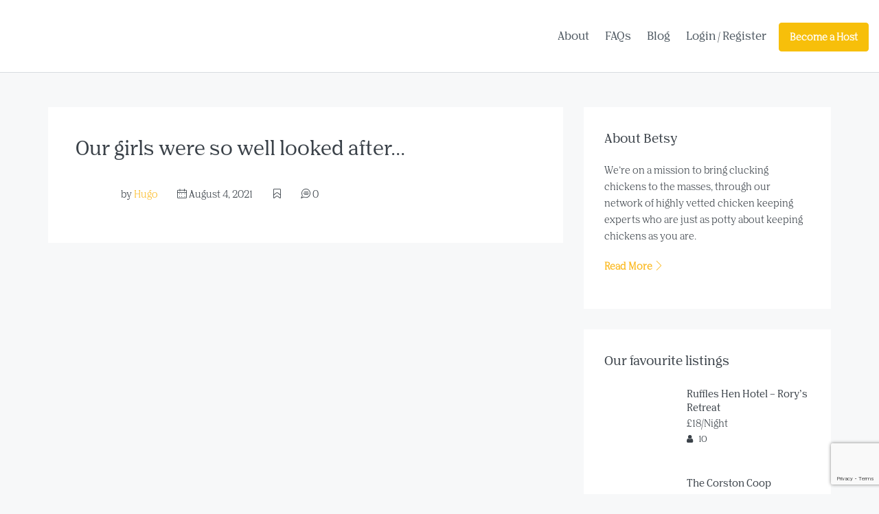

--- FILE ---
content_type: text/html; charset=utf-8
request_url: https://www.google.com/recaptcha/api2/anchor?ar=1&k=6Ldf9r8fAAAAAG7htraZ7BdFhqOl4RUYsG4bXm8O&co=aHR0cHM6Ly93d3cuaGV5YmV0c3kuY29tOjQ0Mw..&hl=en&v=PoyoqOPhxBO7pBk68S4YbpHZ&size=invisible&anchor-ms=20000&execute-ms=30000&cb=1pbpwiayvr7y
body_size: 48506
content:
<!DOCTYPE HTML><html dir="ltr" lang="en"><head><meta http-equiv="Content-Type" content="text/html; charset=UTF-8">
<meta http-equiv="X-UA-Compatible" content="IE=edge">
<title>reCAPTCHA</title>
<style type="text/css">
/* cyrillic-ext */
@font-face {
  font-family: 'Roboto';
  font-style: normal;
  font-weight: 400;
  font-stretch: 100%;
  src: url(//fonts.gstatic.com/s/roboto/v48/KFO7CnqEu92Fr1ME7kSn66aGLdTylUAMa3GUBHMdazTgWw.woff2) format('woff2');
  unicode-range: U+0460-052F, U+1C80-1C8A, U+20B4, U+2DE0-2DFF, U+A640-A69F, U+FE2E-FE2F;
}
/* cyrillic */
@font-face {
  font-family: 'Roboto';
  font-style: normal;
  font-weight: 400;
  font-stretch: 100%;
  src: url(//fonts.gstatic.com/s/roboto/v48/KFO7CnqEu92Fr1ME7kSn66aGLdTylUAMa3iUBHMdazTgWw.woff2) format('woff2');
  unicode-range: U+0301, U+0400-045F, U+0490-0491, U+04B0-04B1, U+2116;
}
/* greek-ext */
@font-face {
  font-family: 'Roboto';
  font-style: normal;
  font-weight: 400;
  font-stretch: 100%;
  src: url(//fonts.gstatic.com/s/roboto/v48/KFO7CnqEu92Fr1ME7kSn66aGLdTylUAMa3CUBHMdazTgWw.woff2) format('woff2');
  unicode-range: U+1F00-1FFF;
}
/* greek */
@font-face {
  font-family: 'Roboto';
  font-style: normal;
  font-weight: 400;
  font-stretch: 100%;
  src: url(//fonts.gstatic.com/s/roboto/v48/KFO7CnqEu92Fr1ME7kSn66aGLdTylUAMa3-UBHMdazTgWw.woff2) format('woff2');
  unicode-range: U+0370-0377, U+037A-037F, U+0384-038A, U+038C, U+038E-03A1, U+03A3-03FF;
}
/* math */
@font-face {
  font-family: 'Roboto';
  font-style: normal;
  font-weight: 400;
  font-stretch: 100%;
  src: url(//fonts.gstatic.com/s/roboto/v48/KFO7CnqEu92Fr1ME7kSn66aGLdTylUAMawCUBHMdazTgWw.woff2) format('woff2');
  unicode-range: U+0302-0303, U+0305, U+0307-0308, U+0310, U+0312, U+0315, U+031A, U+0326-0327, U+032C, U+032F-0330, U+0332-0333, U+0338, U+033A, U+0346, U+034D, U+0391-03A1, U+03A3-03A9, U+03B1-03C9, U+03D1, U+03D5-03D6, U+03F0-03F1, U+03F4-03F5, U+2016-2017, U+2034-2038, U+203C, U+2040, U+2043, U+2047, U+2050, U+2057, U+205F, U+2070-2071, U+2074-208E, U+2090-209C, U+20D0-20DC, U+20E1, U+20E5-20EF, U+2100-2112, U+2114-2115, U+2117-2121, U+2123-214F, U+2190, U+2192, U+2194-21AE, U+21B0-21E5, U+21F1-21F2, U+21F4-2211, U+2213-2214, U+2216-22FF, U+2308-230B, U+2310, U+2319, U+231C-2321, U+2336-237A, U+237C, U+2395, U+239B-23B7, U+23D0, U+23DC-23E1, U+2474-2475, U+25AF, U+25B3, U+25B7, U+25BD, U+25C1, U+25CA, U+25CC, U+25FB, U+266D-266F, U+27C0-27FF, U+2900-2AFF, U+2B0E-2B11, U+2B30-2B4C, U+2BFE, U+3030, U+FF5B, U+FF5D, U+1D400-1D7FF, U+1EE00-1EEFF;
}
/* symbols */
@font-face {
  font-family: 'Roboto';
  font-style: normal;
  font-weight: 400;
  font-stretch: 100%;
  src: url(//fonts.gstatic.com/s/roboto/v48/KFO7CnqEu92Fr1ME7kSn66aGLdTylUAMaxKUBHMdazTgWw.woff2) format('woff2');
  unicode-range: U+0001-000C, U+000E-001F, U+007F-009F, U+20DD-20E0, U+20E2-20E4, U+2150-218F, U+2190, U+2192, U+2194-2199, U+21AF, U+21E6-21F0, U+21F3, U+2218-2219, U+2299, U+22C4-22C6, U+2300-243F, U+2440-244A, U+2460-24FF, U+25A0-27BF, U+2800-28FF, U+2921-2922, U+2981, U+29BF, U+29EB, U+2B00-2BFF, U+4DC0-4DFF, U+FFF9-FFFB, U+10140-1018E, U+10190-1019C, U+101A0, U+101D0-101FD, U+102E0-102FB, U+10E60-10E7E, U+1D2C0-1D2D3, U+1D2E0-1D37F, U+1F000-1F0FF, U+1F100-1F1AD, U+1F1E6-1F1FF, U+1F30D-1F30F, U+1F315, U+1F31C, U+1F31E, U+1F320-1F32C, U+1F336, U+1F378, U+1F37D, U+1F382, U+1F393-1F39F, U+1F3A7-1F3A8, U+1F3AC-1F3AF, U+1F3C2, U+1F3C4-1F3C6, U+1F3CA-1F3CE, U+1F3D4-1F3E0, U+1F3ED, U+1F3F1-1F3F3, U+1F3F5-1F3F7, U+1F408, U+1F415, U+1F41F, U+1F426, U+1F43F, U+1F441-1F442, U+1F444, U+1F446-1F449, U+1F44C-1F44E, U+1F453, U+1F46A, U+1F47D, U+1F4A3, U+1F4B0, U+1F4B3, U+1F4B9, U+1F4BB, U+1F4BF, U+1F4C8-1F4CB, U+1F4D6, U+1F4DA, U+1F4DF, U+1F4E3-1F4E6, U+1F4EA-1F4ED, U+1F4F7, U+1F4F9-1F4FB, U+1F4FD-1F4FE, U+1F503, U+1F507-1F50B, U+1F50D, U+1F512-1F513, U+1F53E-1F54A, U+1F54F-1F5FA, U+1F610, U+1F650-1F67F, U+1F687, U+1F68D, U+1F691, U+1F694, U+1F698, U+1F6AD, U+1F6B2, U+1F6B9-1F6BA, U+1F6BC, U+1F6C6-1F6CF, U+1F6D3-1F6D7, U+1F6E0-1F6EA, U+1F6F0-1F6F3, U+1F6F7-1F6FC, U+1F700-1F7FF, U+1F800-1F80B, U+1F810-1F847, U+1F850-1F859, U+1F860-1F887, U+1F890-1F8AD, U+1F8B0-1F8BB, U+1F8C0-1F8C1, U+1F900-1F90B, U+1F93B, U+1F946, U+1F984, U+1F996, U+1F9E9, U+1FA00-1FA6F, U+1FA70-1FA7C, U+1FA80-1FA89, U+1FA8F-1FAC6, U+1FACE-1FADC, U+1FADF-1FAE9, U+1FAF0-1FAF8, U+1FB00-1FBFF;
}
/* vietnamese */
@font-face {
  font-family: 'Roboto';
  font-style: normal;
  font-weight: 400;
  font-stretch: 100%;
  src: url(//fonts.gstatic.com/s/roboto/v48/KFO7CnqEu92Fr1ME7kSn66aGLdTylUAMa3OUBHMdazTgWw.woff2) format('woff2');
  unicode-range: U+0102-0103, U+0110-0111, U+0128-0129, U+0168-0169, U+01A0-01A1, U+01AF-01B0, U+0300-0301, U+0303-0304, U+0308-0309, U+0323, U+0329, U+1EA0-1EF9, U+20AB;
}
/* latin-ext */
@font-face {
  font-family: 'Roboto';
  font-style: normal;
  font-weight: 400;
  font-stretch: 100%;
  src: url(//fonts.gstatic.com/s/roboto/v48/KFO7CnqEu92Fr1ME7kSn66aGLdTylUAMa3KUBHMdazTgWw.woff2) format('woff2');
  unicode-range: U+0100-02BA, U+02BD-02C5, U+02C7-02CC, U+02CE-02D7, U+02DD-02FF, U+0304, U+0308, U+0329, U+1D00-1DBF, U+1E00-1E9F, U+1EF2-1EFF, U+2020, U+20A0-20AB, U+20AD-20C0, U+2113, U+2C60-2C7F, U+A720-A7FF;
}
/* latin */
@font-face {
  font-family: 'Roboto';
  font-style: normal;
  font-weight: 400;
  font-stretch: 100%;
  src: url(//fonts.gstatic.com/s/roboto/v48/KFO7CnqEu92Fr1ME7kSn66aGLdTylUAMa3yUBHMdazQ.woff2) format('woff2');
  unicode-range: U+0000-00FF, U+0131, U+0152-0153, U+02BB-02BC, U+02C6, U+02DA, U+02DC, U+0304, U+0308, U+0329, U+2000-206F, U+20AC, U+2122, U+2191, U+2193, U+2212, U+2215, U+FEFF, U+FFFD;
}
/* cyrillic-ext */
@font-face {
  font-family: 'Roboto';
  font-style: normal;
  font-weight: 500;
  font-stretch: 100%;
  src: url(//fonts.gstatic.com/s/roboto/v48/KFO7CnqEu92Fr1ME7kSn66aGLdTylUAMa3GUBHMdazTgWw.woff2) format('woff2');
  unicode-range: U+0460-052F, U+1C80-1C8A, U+20B4, U+2DE0-2DFF, U+A640-A69F, U+FE2E-FE2F;
}
/* cyrillic */
@font-face {
  font-family: 'Roboto';
  font-style: normal;
  font-weight: 500;
  font-stretch: 100%;
  src: url(//fonts.gstatic.com/s/roboto/v48/KFO7CnqEu92Fr1ME7kSn66aGLdTylUAMa3iUBHMdazTgWw.woff2) format('woff2');
  unicode-range: U+0301, U+0400-045F, U+0490-0491, U+04B0-04B1, U+2116;
}
/* greek-ext */
@font-face {
  font-family: 'Roboto';
  font-style: normal;
  font-weight: 500;
  font-stretch: 100%;
  src: url(//fonts.gstatic.com/s/roboto/v48/KFO7CnqEu92Fr1ME7kSn66aGLdTylUAMa3CUBHMdazTgWw.woff2) format('woff2');
  unicode-range: U+1F00-1FFF;
}
/* greek */
@font-face {
  font-family: 'Roboto';
  font-style: normal;
  font-weight: 500;
  font-stretch: 100%;
  src: url(//fonts.gstatic.com/s/roboto/v48/KFO7CnqEu92Fr1ME7kSn66aGLdTylUAMa3-UBHMdazTgWw.woff2) format('woff2');
  unicode-range: U+0370-0377, U+037A-037F, U+0384-038A, U+038C, U+038E-03A1, U+03A3-03FF;
}
/* math */
@font-face {
  font-family: 'Roboto';
  font-style: normal;
  font-weight: 500;
  font-stretch: 100%;
  src: url(//fonts.gstatic.com/s/roboto/v48/KFO7CnqEu92Fr1ME7kSn66aGLdTylUAMawCUBHMdazTgWw.woff2) format('woff2');
  unicode-range: U+0302-0303, U+0305, U+0307-0308, U+0310, U+0312, U+0315, U+031A, U+0326-0327, U+032C, U+032F-0330, U+0332-0333, U+0338, U+033A, U+0346, U+034D, U+0391-03A1, U+03A3-03A9, U+03B1-03C9, U+03D1, U+03D5-03D6, U+03F0-03F1, U+03F4-03F5, U+2016-2017, U+2034-2038, U+203C, U+2040, U+2043, U+2047, U+2050, U+2057, U+205F, U+2070-2071, U+2074-208E, U+2090-209C, U+20D0-20DC, U+20E1, U+20E5-20EF, U+2100-2112, U+2114-2115, U+2117-2121, U+2123-214F, U+2190, U+2192, U+2194-21AE, U+21B0-21E5, U+21F1-21F2, U+21F4-2211, U+2213-2214, U+2216-22FF, U+2308-230B, U+2310, U+2319, U+231C-2321, U+2336-237A, U+237C, U+2395, U+239B-23B7, U+23D0, U+23DC-23E1, U+2474-2475, U+25AF, U+25B3, U+25B7, U+25BD, U+25C1, U+25CA, U+25CC, U+25FB, U+266D-266F, U+27C0-27FF, U+2900-2AFF, U+2B0E-2B11, U+2B30-2B4C, U+2BFE, U+3030, U+FF5B, U+FF5D, U+1D400-1D7FF, U+1EE00-1EEFF;
}
/* symbols */
@font-face {
  font-family: 'Roboto';
  font-style: normal;
  font-weight: 500;
  font-stretch: 100%;
  src: url(//fonts.gstatic.com/s/roboto/v48/KFO7CnqEu92Fr1ME7kSn66aGLdTylUAMaxKUBHMdazTgWw.woff2) format('woff2');
  unicode-range: U+0001-000C, U+000E-001F, U+007F-009F, U+20DD-20E0, U+20E2-20E4, U+2150-218F, U+2190, U+2192, U+2194-2199, U+21AF, U+21E6-21F0, U+21F3, U+2218-2219, U+2299, U+22C4-22C6, U+2300-243F, U+2440-244A, U+2460-24FF, U+25A0-27BF, U+2800-28FF, U+2921-2922, U+2981, U+29BF, U+29EB, U+2B00-2BFF, U+4DC0-4DFF, U+FFF9-FFFB, U+10140-1018E, U+10190-1019C, U+101A0, U+101D0-101FD, U+102E0-102FB, U+10E60-10E7E, U+1D2C0-1D2D3, U+1D2E0-1D37F, U+1F000-1F0FF, U+1F100-1F1AD, U+1F1E6-1F1FF, U+1F30D-1F30F, U+1F315, U+1F31C, U+1F31E, U+1F320-1F32C, U+1F336, U+1F378, U+1F37D, U+1F382, U+1F393-1F39F, U+1F3A7-1F3A8, U+1F3AC-1F3AF, U+1F3C2, U+1F3C4-1F3C6, U+1F3CA-1F3CE, U+1F3D4-1F3E0, U+1F3ED, U+1F3F1-1F3F3, U+1F3F5-1F3F7, U+1F408, U+1F415, U+1F41F, U+1F426, U+1F43F, U+1F441-1F442, U+1F444, U+1F446-1F449, U+1F44C-1F44E, U+1F453, U+1F46A, U+1F47D, U+1F4A3, U+1F4B0, U+1F4B3, U+1F4B9, U+1F4BB, U+1F4BF, U+1F4C8-1F4CB, U+1F4D6, U+1F4DA, U+1F4DF, U+1F4E3-1F4E6, U+1F4EA-1F4ED, U+1F4F7, U+1F4F9-1F4FB, U+1F4FD-1F4FE, U+1F503, U+1F507-1F50B, U+1F50D, U+1F512-1F513, U+1F53E-1F54A, U+1F54F-1F5FA, U+1F610, U+1F650-1F67F, U+1F687, U+1F68D, U+1F691, U+1F694, U+1F698, U+1F6AD, U+1F6B2, U+1F6B9-1F6BA, U+1F6BC, U+1F6C6-1F6CF, U+1F6D3-1F6D7, U+1F6E0-1F6EA, U+1F6F0-1F6F3, U+1F6F7-1F6FC, U+1F700-1F7FF, U+1F800-1F80B, U+1F810-1F847, U+1F850-1F859, U+1F860-1F887, U+1F890-1F8AD, U+1F8B0-1F8BB, U+1F8C0-1F8C1, U+1F900-1F90B, U+1F93B, U+1F946, U+1F984, U+1F996, U+1F9E9, U+1FA00-1FA6F, U+1FA70-1FA7C, U+1FA80-1FA89, U+1FA8F-1FAC6, U+1FACE-1FADC, U+1FADF-1FAE9, U+1FAF0-1FAF8, U+1FB00-1FBFF;
}
/* vietnamese */
@font-face {
  font-family: 'Roboto';
  font-style: normal;
  font-weight: 500;
  font-stretch: 100%;
  src: url(//fonts.gstatic.com/s/roboto/v48/KFO7CnqEu92Fr1ME7kSn66aGLdTylUAMa3OUBHMdazTgWw.woff2) format('woff2');
  unicode-range: U+0102-0103, U+0110-0111, U+0128-0129, U+0168-0169, U+01A0-01A1, U+01AF-01B0, U+0300-0301, U+0303-0304, U+0308-0309, U+0323, U+0329, U+1EA0-1EF9, U+20AB;
}
/* latin-ext */
@font-face {
  font-family: 'Roboto';
  font-style: normal;
  font-weight: 500;
  font-stretch: 100%;
  src: url(//fonts.gstatic.com/s/roboto/v48/KFO7CnqEu92Fr1ME7kSn66aGLdTylUAMa3KUBHMdazTgWw.woff2) format('woff2');
  unicode-range: U+0100-02BA, U+02BD-02C5, U+02C7-02CC, U+02CE-02D7, U+02DD-02FF, U+0304, U+0308, U+0329, U+1D00-1DBF, U+1E00-1E9F, U+1EF2-1EFF, U+2020, U+20A0-20AB, U+20AD-20C0, U+2113, U+2C60-2C7F, U+A720-A7FF;
}
/* latin */
@font-face {
  font-family: 'Roboto';
  font-style: normal;
  font-weight: 500;
  font-stretch: 100%;
  src: url(//fonts.gstatic.com/s/roboto/v48/KFO7CnqEu92Fr1ME7kSn66aGLdTylUAMa3yUBHMdazQ.woff2) format('woff2');
  unicode-range: U+0000-00FF, U+0131, U+0152-0153, U+02BB-02BC, U+02C6, U+02DA, U+02DC, U+0304, U+0308, U+0329, U+2000-206F, U+20AC, U+2122, U+2191, U+2193, U+2212, U+2215, U+FEFF, U+FFFD;
}
/* cyrillic-ext */
@font-face {
  font-family: 'Roboto';
  font-style: normal;
  font-weight: 900;
  font-stretch: 100%;
  src: url(//fonts.gstatic.com/s/roboto/v48/KFO7CnqEu92Fr1ME7kSn66aGLdTylUAMa3GUBHMdazTgWw.woff2) format('woff2');
  unicode-range: U+0460-052F, U+1C80-1C8A, U+20B4, U+2DE0-2DFF, U+A640-A69F, U+FE2E-FE2F;
}
/* cyrillic */
@font-face {
  font-family: 'Roboto';
  font-style: normal;
  font-weight: 900;
  font-stretch: 100%;
  src: url(//fonts.gstatic.com/s/roboto/v48/KFO7CnqEu92Fr1ME7kSn66aGLdTylUAMa3iUBHMdazTgWw.woff2) format('woff2');
  unicode-range: U+0301, U+0400-045F, U+0490-0491, U+04B0-04B1, U+2116;
}
/* greek-ext */
@font-face {
  font-family: 'Roboto';
  font-style: normal;
  font-weight: 900;
  font-stretch: 100%;
  src: url(//fonts.gstatic.com/s/roboto/v48/KFO7CnqEu92Fr1ME7kSn66aGLdTylUAMa3CUBHMdazTgWw.woff2) format('woff2');
  unicode-range: U+1F00-1FFF;
}
/* greek */
@font-face {
  font-family: 'Roboto';
  font-style: normal;
  font-weight: 900;
  font-stretch: 100%;
  src: url(//fonts.gstatic.com/s/roboto/v48/KFO7CnqEu92Fr1ME7kSn66aGLdTylUAMa3-UBHMdazTgWw.woff2) format('woff2');
  unicode-range: U+0370-0377, U+037A-037F, U+0384-038A, U+038C, U+038E-03A1, U+03A3-03FF;
}
/* math */
@font-face {
  font-family: 'Roboto';
  font-style: normal;
  font-weight: 900;
  font-stretch: 100%;
  src: url(//fonts.gstatic.com/s/roboto/v48/KFO7CnqEu92Fr1ME7kSn66aGLdTylUAMawCUBHMdazTgWw.woff2) format('woff2');
  unicode-range: U+0302-0303, U+0305, U+0307-0308, U+0310, U+0312, U+0315, U+031A, U+0326-0327, U+032C, U+032F-0330, U+0332-0333, U+0338, U+033A, U+0346, U+034D, U+0391-03A1, U+03A3-03A9, U+03B1-03C9, U+03D1, U+03D5-03D6, U+03F0-03F1, U+03F4-03F5, U+2016-2017, U+2034-2038, U+203C, U+2040, U+2043, U+2047, U+2050, U+2057, U+205F, U+2070-2071, U+2074-208E, U+2090-209C, U+20D0-20DC, U+20E1, U+20E5-20EF, U+2100-2112, U+2114-2115, U+2117-2121, U+2123-214F, U+2190, U+2192, U+2194-21AE, U+21B0-21E5, U+21F1-21F2, U+21F4-2211, U+2213-2214, U+2216-22FF, U+2308-230B, U+2310, U+2319, U+231C-2321, U+2336-237A, U+237C, U+2395, U+239B-23B7, U+23D0, U+23DC-23E1, U+2474-2475, U+25AF, U+25B3, U+25B7, U+25BD, U+25C1, U+25CA, U+25CC, U+25FB, U+266D-266F, U+27C0-27FF, U+2900-2AFF, U+2B0E-2B11, U+2B30-2B4C, U+2BFE, U+3030, U+FF5B, U+FF5D, U+1D400-1D7FF, U+1EE00-1EEFF;
}
/* symbols */
@font-face {
  font-family: 'Roboto';
  font-style: normal;
  font-weight: 900;
  font-stretch: 100%;
  src: url(//fonts.gstatic.com/s/roboto/v48/KFO7CnqEu92Fr1ME7kSn66aGLdTylUAMaxKUBHMdazTgWw.woff2) format('woff2');
  unicode-range: U+0001-000C, U+000E-001F, U+007F-009F, U+20DD-20E0, U+20E2-20E4, U+2150-218F, U+2190, U+2192, U+2194-2199, U+21AF, U+21E6-21F0, U+21F3, U+2218-2219, U+2299, U+22C4-22C6, U+2300-243F, U+2440-244A, U+2460-24FF, U+25A0-27BF, U+2800-28FF, U+2921-2922, U+2981, U+29BF, U+29EB, U+2B00-2BFF, U+4DC0-4DFF, U+FFF9-FFFB, U+10140-1018E, U+10190-1019C, U+101A0, U+101D0-101FD, U+102E0-102FB, U+10E60-10E7E, U+1D2C0-1D2D3, U+1D2E0-1D37F, U+1F000-1F0FF, U+1F100-1F1AD, U+1F1E6-1F1FF, U+1F30D-1F30F, U+1F315, U+1F31C, U+1F31E, U+1F320-1F32C, U+1F336, U+1F378, U+1F37D, U+1F382, U+1F393-1F39F, U+1F3A7-1F3A8, U+1F3AC-1F3AF, U+1F3C2, U+1F3C4-1F3C6, U+1F3CA-1F3CE, U+1F3D4-1F3E0, U+1F3ED, U+1F3F1-1F3F3, U+1F3F5-1F3F7, U+1F408, U+1F415, U+1F41F, U+1F426, U+1F43F, U+1F441-1F442, U+1F444, U+1F446-1F449, U+1F44C-1F44E, U+1F453, U+1F46A, U+1F47D, U+1F4A3, U+1F4B0, U+1F4B3, U+1F4B9, U+1F4BB, U+1F4BF, U+1F4C8-1F4CB, U+1F4D6, U+1F4DA, U+1F4DF, U+1F4E3-1F4E6, U+1F4EA-1F4ED, U+1F4F7, U+1F4F9-1F4FB, U+1F4FD-1F4FE, U+1F503, U+1F507-1F50B, U+1F50D, U+1F512-1F513, U+1F53E-1F54A, U+1F54F-1F5FA, U+1F610, U+1F650-1F67F, U+1F687, U+1F68D, U+1F691, U+1F694, U+1F698, U+1F6AD, U+1F6B2, U+1F6B9-1F6BA, U+1F6BC, U+1F6C6-1F6CF, U+1F6D3-1F6D7, U+1F6E0-1F6EA, U+1F6F0-1F6F3, U+1F6F7-1F6FC, U+1F700-1F7FF, U+1F800-1F80B, U+1F810-1F847, U+1F850-1F859, U+1F860-1F887, U+1F890-1F8AD, U+1F8B0-1F8BB, U+1F8C0-1F8C1, U+1F900-1F90B, U+1F93B, U+1F946, U+1F984, U+1F996, U+1F9E9, U+1FA00-1FA6F, U+1FA70-1FA7C, U+1FA80-1FA89, U+1FA8F-1FAC6, U+1FACE-1FADC, U+1FADF-1FAE9, U+1FAF0-1FAF8, U+1FB00-1FBFF;
}
/* vietnamese */
@font-face {
  font-family: 'Roboto';
  font-style: normal;
  font-weight: 900;
  font-stretch: 100%;
  src: url(//fonts.gstatic.com/s/roboto/v48/KFO7CnqEu92Fr1ME7kSn66aGLdTylUAMa3OUBHMdazTgWw.woff2) format('woff2');
  unicode-range: U+0102-0103, U+0110-0111, U+0128-0129, U+0168-0169, U+01A0-01A1, U+01AF-01B0, U+0300-0301, U+0303-0304, U+0308-0309, U+0323, U+0329, U+1EA0-1EF9, U+20AB;
}
/* latin-ext */
@font-face {
  font-family: 'Roboto';
  font-style: normal;
  font-weight: 900;
  font-stretch: 100%;
  src: url(//fonts.gstatic.com/s/roboto/v48/KFO7CnqEu92Fr1ME7kSn66aGLdTylUAMa3KUBHMdazTgWw.woff2) format('woff2');
  unicode-range: U+0100-02BA, U+02BD-02C5, U+02C7-02CC, U+02CE-02D7, U+02DD-02FF, U+0304, U+0308, U+0329, U+1D00-1DBF, U+1E00-1E9F, U+1EF2-1EFF, U+2020, U+20A0-20AB, U+20AD-20C0, U+2113, U+2C60-2C7F, U+A720-A7FF;
}
/* latin */
@font-face {
  font-family: 'Roboto';
  font-style: normal;
  font-weight: 900;
  font-stretch: 100%;
  src: url(//fonts.gstatic.com/s/roboto/v48/KFO7CnqEu92Fr1ME7kSn66aGLdTylUAMa3yUBHMdazQ.woff2) format('woff2');
  unicode-range: U+0000-00FF, U+0131, U+0152-0153, U+02BB-02BC, U+02C6, U+02DA, U+02DC, U+0304, U+0308, U+0329, U+2000-206F, U+20AC, U+2122, U+2191, U+2193, U+2212, U+2215, U+FEFF, U+FFFD;
}

</style>
<link rel="stylesheet" type="text/css" href="https://www.gstatic.com/recaptcha/releases/PoyoqOPhxBO7pBk68S4YbpHZ/styles__ltr.css">
<script nonce="xagsLaKrLvK2MNWVX5KIDg" type="text/javascript">window['__recaptcha_api'] = 'https://www.google.com/recaptcha/api2/';</script>
<script type="text/javascript" src="https://www.gstatic.com/recaptcha/releases/PoyoqOPhxBO7pBk68S4YbpHZ/recaptcha__en.js" nonce="xagsLaKrLvK2MNWVX5KIDg">
      
    </script></head>
<body><div id="rc-anchor-alert" class="rc-anchor-alert"></div>
<input type="hidden" id="recaptcha-token" value="[base64]">
<script type="text/javascript" nonce="xagsLaKrLvK2MNWVX5KIDg">
      recaptcha.anchor.Main.init("[\x22ainput\x22,[\x22bgdata\x22,\x22\x22,\[base64]/[base64]/bmV3IFpbdF0obVswXSk6Sz09Mj9uZXcgWlt0XShtWzBdLG1bMV0pOks9PTM/bmV3IFpbdF0obVswXSxtWzFdLG1bMl0pOks9PTQ/[base64]/[base64]/[base64]/[base64]/[base64]/[base64]/[base64]/[base64]/[base64]/[base64]/[base64]/[base64]/[base64]/[base64]\\u003d\\u003d\x22,\[base64]\\u003d\\u003d\x22,\x22wrzCk8KwwpjDuRtKw68Lw7fCg8K2woImbMO/w7nCkCvCnWDDpMKsw6VlZsKXwqgvw6bDksKUwp/CpBTCshoHNcOQwrlrSMKIJsKvVjtJVmxzw7XDkcK0QW8mS8Ovwpofw4oww78GJj5vbi0AAsKedMOHwo3DqMKdwp/Cil/DpcOXOMKnH8KxL8Ktw5LDicKsw7zCoT7CqjA7NWBESl/[base64]/b8KGBxZ1D0DCiDwYQxnCs8KTwofCp1jDuF3DjsOKwrTCoDbDmxLCm8OnC8K6D8K6wpjCp8OABcKOasOWw5vCgyPCokfCgVcLw4rCjcOgFSBFwqLDqg5tw68ww6tywqlRJW8/wo0ww51nYjRWeW7DuHTDi8ODTCdlwpsFXAfCgHAmVMKZCcO2w7rCnhbCoMK8wqHCgcOjcsOufiXCkhpbw63DjEPDqcOEw48kwqHDpcKzAhTDrxo8wpzDsS5Vfg3DosODwq0cw43DlzBeLMK+w552wrvDm8KIw7vDu18iw5fCo8KPwqJrwrR+EsO6w7/CpcKeIsOdGMKYwr7CrcKGw5lHw5TCmMK9w498dsKcecOxFsOXw6rCj2DCj8OPJBHDkk/CulgBwpzCnMKhHcOnwoUawpYqMns4wo4VNMKmw5AdBHk3wpEjwqnDk0jCrsKrCmwjw5nCtzpiHcOwwq/DksOwwqTCtHLDrsKBTBJvwqnDnV1tIsO6wrtqwpXCs8OBw5l8w4dgwrfCsURFfCvCmcOnOhZEw6/CjsKuLyluwq7CvFPCjh4OCQDCr3w0EwrCrVrClideOG3CjsOsw7nCjwrCqEweG8O2w6Q6FcOUwrgWw4PCkMO7HBFTwoLCh1/[base64]/w6A5TlbCtMK/WWgsw4TDl0ZfSMO5f1HDhi/DkHcjF8OHISLDucOIwobCkkQBwpPDjzJyI8OBG109UGzCmsKywrZ6RyzDnMOMwrLChcKrw5oLwpXDq8OUw6XCilbDhMKgw53DuBzCgcKzw4LDk8OnQWzDh8KKO8O8wpM8YsK4KsOUEcOKF1gnwrURccO3PEDDj1jDsWPChMORQSXCjH7CgMOswrbDrVnCqcO6wrE/GUl5wo5xw69BwqXCs8KkfsOiBcKeJzzCmcKPdcOyUQ18wqDDlsKGwo/CsMKzw67Dg8KGw6lMw5nCrsOjasOADMO1w74VwqUcwo8lMzPDosOkN8OFw5o6w4hAwroVCgVMw4p0w71MLMO/BW1DwoDDg8OHw4TDicKTVS7DiwfDjAXDuXPCs8K7CMOFOAjDkMOKPcK5w5tUKQ3DkHfDtx/[base64]/Dp3TCuXA1fnhRwrHDlX7DvitvVD8CfFhxR8K/w7RsTAnCrMOzwo0Hw51VXMOdJsOwDT51X8OgwoZXw45bw7TDs8KOc8OkHiHDu8OrJcOiwrfCvQQKw6jDtXzDuhXCr8OewrjDscOJwoJkw6czUxFHwpQgYSZswrfDpMOfIcKow5bCs8K+w58QfsKUFiwaw49oJ8K/w4sPw4tMX8Krw6tXw7YAwp7Cp8OiW17DrBfDisKJw77Cikk7H8OEw73DoQgjF2rDkloSw7QPFcOxw6RXW2/DnMKASRItw7N1ScORw4rDpcKqBsK8ZMO3w6XDssKKSxVtwphBe8KcQMOFwrPDpF7CnMOOw6PCmwc6cMOECzrCriwFw5VSW0lVwo3CgVxrw6HCn8OXw6oJcsKXwo3Do8KUNMOlwpTDs8OZwp7CvhjCn1RxbEvDhsKlDWhSwrDDj8KGwpl/w4rDrMOIwrTCqUBmQkU7woECwrTCqDECw7Aew6cGw5LDj8OcYcKqWcOPwqnCnsKdwqvCiHpPw5bCgMO/SCo6G8K9ejTDgz/CozbCpsKndMKJw7XDqMOQeVfCrMKPw6cDCsKxw7XDvnHCmMKOM0/Du2fCtgHDnFLDvcOrw55rw4LChx/CmF82wpQPw7RHA8K/VMO4w5JjwqBdwpHCn3/Dokctw4nDgXbCrAPDmh0Swr7DmsKcw4R1fi/[base64]/DisOXwo/DmmUfw7LCumHDu8K0DlTCr8OUesO5w583I0LCgVI5ThjDosKKOMOYwpB3w4xhJS0nw5rCocKOWcKzwr4EwqPCksKWasOMRyQgwowjfcK4wrbCizLCpsO/ScOmUmDCvVthKcOWwr8Fw7/CncOub05eBWREw75ewpUiC8Kjw4BAwpDDhkBxwr/CvGlhwqfCjgd2Y8ODw57CiMKlw4fCpXhxM0rChcOkUzpNXsOjIz3CpSzClcOKT1DCkQM0IQfDmTnCn8ObwqPCgMOEL3fCsjkXwpHDiBwZwqLCnMK6wqJ/[base64]/DsFMKwrDCjgIkwrvCuzbDusOLw45GwrfCj8O8w69Fw5kkwrtOw6UVCcK2TsO2JlTDmcKWE0QCUcKaw4low4fClX/[base64]/DgMKlw6N7VyFcY8OwKz8+H8OKwoZCWcKqJsOfV8KddRjCnVZzMsKwwrNHwpnDscK/wqrDgsKUQC8zw7dIMcOwwpjDpsKRKcK0OcKJw6ZAwp1LwprDilTCocKvFV0WalzDlmTCiks/[base64]/[base64]/DrsOyw4LClcKKwpFEwo1kTUh2F3/CvDnCo3zDpHnChsKJQMK5TMOkJlLDgMO1fQ3DqFxjWnHDhcK0CcKrwoMdKg4DWMO/MMKSwowLCcKsw7/CgBU1JhnCmid5wpAKwqHCk17DhBdqw5MywrfDjFrDrsO8Z8K/[base64]/[base64]/[base64]/DjDlgw6fDjQlUw6FbDxvCmMK7w7fClmXCkgFtYsOAUwfCpcOZw4XCrcO2wpnCtHgeIcKHwq8oaxLCiMOPwptaFBc3w6PCoMKAE8KRw5pbaSXCisK8wqcLw5JKE8Knw53DvsKDwo/DkcK9SEXDlUBkFVXDuGtTaDQeXcOmw6s6QMKLZsKaDcOgw5gbVcKxw7kvKsK4XMKBYXQJw6HCi8OsSsOVXj0fa8K/XcOTw5vDoGMKVBA1w6R2wrLCpMKew6cpXcOEN8OVw4Iyw5zCtMOCwp4jcsKMR8KcGGLCscK6wqwUw5tVD0tbS8KUwrs/w7QRwrwNX8KjwrlwwrdPF8OafMOww7kzw6PCimnCrMOIw4jDusK8Tx9kW8KuWhnCvcOpwoVzwpbClMKwIMK4woHDq8OGwqY7XcKiw4g5XwDDljdZXcK8w4fDuMO0w5U1AEnDrD/CisO1X0rDiDNUR8KXDE/[base64]/CksO1VjkGT2/Dq8KhH8KOVB/DsCMfL0DDrSt1w5PClAHCtsOXwpY9wrhGXQJbIMKtwosHEWhiwqTCvm82w5DDn8O0cztzw7oAw5LDv8OzC8Osw63DjEQJw5/Du8OiDHDCv8Ktw6nCojIOJVFUw4VwD8KZRyHCti3CtMKuNcKhLsOiwqPClBzCssOkc8KlwpPDkcOGM8OFwpZmw7vDjgpvccKuwrNVZCnCp3zDrsKDwq/DuMOCw7Vnwo/[base64]/DgEISwo3CnxREwrrCo8KYUXI1KsOnLkwUb2rDosO8d8KiwrLCncOgTnBgwopnUcOWdsOfCMONAcOFFsOMwpLDqcOfEUrClxUnw7LCqMKbdcKLw65hw5vDrsOXEj50ZsOcw4bCucO/ZhI8csOKwoE9wpzDsnTCnsOowoYAd8KJe8KjBsK5wqjDocO9QHINw6htwrFcwp3CrHfDgcKgDMOSwrjDsGA6w7J4wptyw45UwobDoQHDuC/ChChzw6LCn8KWwoHDk3zDt8Oww5HDqQzCijbCt3rDisOdeBXDhgDDv8KzwqHDn8KQbcKgWcKZHsKAAMOzw4/CtMKIwovClGB9FyYfblNKbsKZI8K7w6/[base64]/R8KXw7vDm2dmbErCr1ZGTVcEJ1LCu3DDuTLCqDnDpsKeJ8OREsKuKcKGYMOrckFLESp5ZMKIIn0Dw4bClsOJfcKbwolbw5kXw7/[base64]/B1Nlwr4fKi4owrfDh8OLem/CpWlSLMKQcXhNecOgw7TDicOlwqUCV8K/[base64]/DoDXCuGMNCMKIChwTw5IbwqPCiWvCi8OHwq1nE8KITjrCgyjClsKeTQzCjWfDqiYzRcOyS34lYwjDl8Ofw6M5wqwudMOzw7vChTfCgMOewps2wonCnGvDsxw8bkzCg1IaYcKsO8KneMOxc8OvHsOrSmDDmMKgFMOew6TDucOgCMKuw7NsIX/Cl3fDigDCsMOiw6hxBknCmRDCuGItwolLw6kAw7FbRjZIwqs1aMOmw7FDw7dpOVPDjMOxwrXCnsKgwrkUP1/DvRIuRsOoSMO9wogowrDDt8KGBcKAw5DCtnDCuynDv23ClGDCs8KUUX/DqyxFBj7CoMORwqjDm8K7woHDg8KAwp/Dkh4aQwhSw5bDgj1eFEQ6BwYsGMKHw7HCkiEzw6jDmA01w4dAdMKwQ8O9woXDoMKkaDnCu8OgFnI1w4rDjMKSYntFw6x7dcOXwr7DssOpwqEEw5dgw6TCmsKWGsK3PmIHbMOTwr8OwqjCscKNZMOywpLCqWjDqcOsTMKMC8KYwql0wp/DqQpgw4DDvsKQw5bDgHHCiMO6TsKWWnYOEx8SdTNtw4pQU8KuOsOOw6DCgsOcw7PDiQbDgsKJXUbCjlnCtsOCwqF3MzdHwqhqw60fw7HClcOPwp3DvsKXOcKVFlEqwqoVwoVUwoYjw5TDj8OEUD/[base64]/Dv8K5c8K3NDxOdMKbV8Ozw7jDrsK5e8KuwqXDrMKlf8Ocwrpew5TDr8OPw6siJj3CvcO4w61OG8OdfHXCqcOYDQHCjDQqdsORJG/[base64]/[base64]/DqcKEfB58a3Nfw6k/[base64]/DncOVW2XDlMO6wq9zMnZ5TsONJ8KIDRZvKlfDn2PDgz8Qw4PDrsKAwqxBcB/ChEx5G8KZw5/[base64]/CgcOEYsOaSHPCm8OtwqjCuGNVwo9Ow5EwAMKQwrcGTi/ChUADRB1BE8KNwoHCrnpaaAIBwojClsKOVsOxwqXDo3zDp0XCq8OVwrwHdy5Tw5cAScKTC8Oiwo3DsXYaJcKQwqFiR8OdwoXDsDrDkHXCvnoKRcOxw5EWw41YwqNdXVjCq8O1e3g0DcKMUnkYw7kmPE/[base64]/[base64]/Cm8KHP8KZw7DCtDfDj8KUXCrDuzFcw6wjbMKMwrHDp8OHNcOEwoPDv8K5HVXCr3rDgEzDpCjDni0/[base64]/DphMlwrfDulnDpxseSgc+wo1LSMKzwpJVZ1bDlsO7dcOnEMOIacKuGUpsUl7CpkbDosKbW8K0bsKpw4nClw/DjsKsUCBLLHLCo8KLRSQ0YGQyMcK+w4fDsynCnH/DqRcxwoUIwr3DhSXCoC1HWcOXwqrDsmPDkMKQNxvCsQhCwpHDisO2wqVnwpM2esO9wqfClMOzOENKaHfCtgsQwrQ9wqVbA8K5wpzDtcOaw5M2w78IdTgAQ3zCisOoOBrDvsK7fMK9dzbCqcK9w6PDncOzM8OkwrEKEgg4wo3DjMKTQ1/Ci8O4w5/[base64]/[base64]/CrxYWLgTCvsKdFglmwqbCrG/DgsKALsKfE0V1UMKFZ8Kfw5LCol/[base64]/[base64]/w6RUBVDDg8Oyw4DDhcKmMUPDoizCn8KYw4TDnCxxccKiw45RwprDrn/[base64]/DvhIWwo4+wp7DgcKswobCj2QMwqN3wrJEwojCpUdvw7YILxg6wo4zOsOPw67Dhl0zw4FhBMOdwofDm8O0wonCmztMdEJUMxfCucKVRRXDjB5qT8O0CsO+wqsPwofCiMOBOER+acKZYcOsb8Oww5EKwp/DgsO7MsKZK8O9w7FOWCdCw7cNwpVKSxslHwDCqMKBZWzDq8K/wrXCnQzDp8OhwqnDuRdTdxg1w5fDkcOZDEE2w4RLLgx+CD7DsgMkwoDCpMO1Q1s5XUU3w4zCmw7CrjzChcK/[base64]/DgX/DlTjDgDbCqno3FFwvesOOwrzDoT9eOsOVw7xbwoPDkMO2w557wpRzNsOTX8K0DTnCjcKXw7EyC8K2w5tCwr7CgjXDssOeIwnDs3oYbRbCisO7esK5w60Pw5/DpcO4w4/ChMKIQ8OJwoF1w53CsTLDr8Okw5zDlcKGwo5gwqcZQVJQwqsFN8OrUsORw7sqwpTCkcOTw6N/Ix7Cj8OOwo/Ctl3DosKZFMKIwqjDt8KgwpfDnMKLw7HCnQQxLRoeBcO3Mi7DjjDDjX4KQgMaQsOkwobDi8KDYcOtw60XAMOGHsKnwpJwwpBUXcOSw48wwrbDv2oSfiY5wpLCvW/DmcK5O3TCgcKYwr42wrTDswDDhz4aw4wUIcKOwrovwotiIHPDj8Kow700wqHCrCbCmFREGV7DmMOHJxtzw50lwqhETjrDh0/[base64]/SgsdPcOFU8Ocw5/DnW7DvsKuw6dzw5FOIkp6w4DCryoQesObwqoZwpfCj8KdLUgyw4fCrQNDwrbDtzJ3JVXCmU7DucKqZktVw43DhsOpwqYbw7XDkj3Cn0TCjm/DjkUoJivChsKrw61eKsKDCjd7w7MJw4I/wqbDsRc3H8ONw5DDo8KxwqbDhcKoNsK0FsKZAMO7TcKWGMKcw7bCiMOuZ8OGP21qwrfDtsK+AsK1QMO6SB3DsRTCoMOEwofDj8OvZRV6w7DDusOPwoskw7fCvcOew5fDkMOCGXPDgmnCiHbCvXLDs8KwP0jDunZBfMOfw4cbEcOCR8Oxw7sbw4/[base64]/CgMKGw70DOMKJw4HCtMKqD8K+wq/CtMK4wqvDr000HMOhw4V9w54ND8KfwrHDhMKTIQnDhMOCaBLDmMKOIzHCgsKOworCrG/CpwjCrsOKw59Ow4rCtcOPA2HDuTXCt3LDosO2w73DkgjDnFQJw6VnJcOwRMO6w73DtSTDhTPDozvDtidxGXsSwrYEwqDCrQYzcMOyLsOcw6hGfCgvw60wXkPDrzfDk8OWw6LDtMKzwqQ8wo5swopgQcOBw6wPwoHDtsOTw7oKwq/CmMKgWMO/VMODK8OCDx0/wpgYw719HcOfwrgjXTXDhcK7P8OMVgjCi8OAwq/DiSHCg8K1w7YPwrcfwpwsw73CkCokEMKecV9ME8K/w74oRRYdwpvCmhHCjRlUw7zDgHnCqnnCkHZxw6IRwqPDu1x1JlbDkXfDgcK4w7B6w554HMKsw6/DinzDpcKNwo5Xw4jDlsK8w4XCthvDmsK7w5cbTcONTCPCssOJw4RhSUF9woIvF8OqwqbCiG/DpcOcw7HCuzrCn8OeW3zDrlbCuhPCqDY9Y8KkXcKwPcKSUsKFwoE2esKUV2lGwq9QMcKuw7TDiz8uNE1aT3sSw4nDsMKzw5ssWMOZIjc2TB86XsKdJXNyAj1PJTNOwpYaTcOww7QiwrnCpMKNwqF8ZDhmOMKRwplCwqXDscK3SMORR8K/w7PCgcKeBlYFw4TCisKqOsOHTMKsw63DhcOCw6J2E2w9fMOpHzdTI1QBw47CnMKQfGlHRiBJDMKFwrwTw7FEw7Jtwqc9w4PCq044KcKRw6I7dsOUwrnDowIXw6vDiWjCscKudWbCtcOpbRg2w7R8w71iw4xie8KcYsO1Bw/CrcKjN8K4XGgxVsOpwrQZwp5EF8OIOngrwrHCj20KLcOoL3PDvkrDuMOHw5HCvmMHQMKFHcKbCiLDq8OpMQzCkcOEaWrCo8KPaUvDisKeB1/CqgXDuxnCohnDsVbDqHsFwqTCt8O9ZcKFw6YzwqZIwrTCh8KNOVVWBy10woHDqMObw40kwqLCo2bCuD0gA07DgMKBA0PDtcKWLnrDmcKjXm3DvzzDkcOYKz7ChDfDucK8wp1pKMOVCGJGw7hKwrDCnMKxw5RKIAwqw5rDv8KAIMKXwpvDlsOtw4ZqwrMIbztHIl/CmsKlb0TDrMOcwo3Cnm/[base64]/wr7DoGAawoXDssOFw5N+wofDj8Knw78OdMOFwofDvx0gbMK6EcOAAQIzwqF3fQTDtsKUScKQw7seS8KMXHjDl23DtcK2wpPCusKTwrhpfsKnUMKjwqvDs8KSw69Fw4LDqA/DtcKfwqsuHC1RYQgBwrDCg8K/[base64]/[base64]/DmsKsw4/[base64]/[base64]/CncKsCCbChnvDv3k0bMOKSsKRwqkowrzCuMOgw4bDicOTw4RrFMKkwq0QMsKlw6PDtFnCmsOhw6DChWYTwrDCiF7CrXfChcOacXrDt2x4wrLCpFRjwpzDjsOrw7nChRLCnMKMw6NCwrTDtUvDp8KZKAAvw7nClS3DhcKGR8KRa8OFFw/[base64]/Ckh8mwqTCpn8GNlvCqUxBdsOBwplNDsOeaApzw6zCtcKow5/CmcOnw73Dhn3DlsOBwpPCnU3Dk8Oaw6bCjsKjwrBpGCTCm8Kvw7/DjMKbDxA/[base64]/[base64]/CkMK9KQ3ClcOuEsKEw6fDvzDCviTCrMObPV9FwofDiMOOTD8/w59wwrMNJsOfwqBmN8KBw5nDjynCgAARNMKow4bDvA9nw6DCviFLw5Fpw6kww7QNDFvClTXCr0fDl8OrS8OwVcKew7jCkMO/woUrw5TDpMKCT8KKw7Z1w6UPfy1ICiIWwqfDmcKcIg/Dn8KGd8KgUMKhHn/Co8KxwqHDqHMQbi3DlcKxQMOSwpIEezHDqnRiwrPDozrCjkTDncKEQ8OmXFrDrT3CojHDgMOAw5PCt8O1wqvDghwawoPDg8KaJsOjw69ZQsKxasOxw4FEH8KPwolufcKkw53DjigUCDPCg8OOVh99w6xdw5zCqMKzF8OJwqBVw47CscOdFVsoCMKVI8OKwp/[base64]/[base64]/Dl8Kdw7/Dn8OiSzFVH8KTVlfCnCUOw6/Ch8KlKsOWw6nDjwvCjBzDp0vDpAHCssOew4DDusK9w6FzwqDDlkfDuMK5OCVrw5YowrTDkcOywojChsOawolGwpnDlcKgKGnCjF/[base64]/cMOfw5N6w4/DssOLZsKiwqfDsAgYX0LDqMKZw7nCqxfDhsO5Q8OkBMOaaxvDg8ODwrnDscOswrLDrsO+Li7CvjVBw4EiNMK1IcO4bCvCm24ERRpOwpDCs1JEeyNmcsKMKMKMwqoXwrBufMKOIjLDjW7DsMKeaWfDmA9rN8KDwpjDvCnCocO8w69dewzDl8Oywq/DmGUFwqHDnF/Dh8O4w7LCsnjDm0/DhcKfw6p1HcOqMMKuw4ZDd1LCgnMTN8O5wqQjw7rDgXfDtR7DkcKKw4HCiFLCqcKGwp/DsMKPYyVVC8K9woTDqcKwe2bCnFXCoMKWVHLDqcOiX8Kgwp/Cs3XCjMO8wrPCpCZTwplcw7PCjMK7wpHCgVEITQrDuQXDrsK0eMOXDgdcZ1caV8OvwoFVw6XDulpQwo0IwrhzLRdgwr4GRjbChDrChi1JwrsIw7XCiMKbIsOhOwoBw6fCtMOLByd1wqcMw5NNdSfDrcO1w5wQTcObwpbDjSZwEMOZworDl2B/wptUJcOvX3fCjF3DmcOiwoVFw5bCoMKnw7jCmsKWLi3DhcK6wrhKMMKcw6zChHQDw4JLLUUdw49uw7/[base64]/CmQErwoYcwpvCl8OVYsKHw5/ChFTCs8O2PQEqWcKHwpXCpSoaIwvCgnHCtwcXwozDssKzTz7DhQIeIsO1wpjDsmPDgcO2w4BCw6VnMURqD3hLw7LCo8KGwrRNPGXDoBPDssOOw6/DnwHDncOaAwjDrsKZOsKrS8Kawr/CnSTDosKfw6vDrVvDtsO7wpnCq8OqwrBowqgvXsOzYhPCrcKjwpDCt3jCtsOow4/DnB1BG8OHw4vCjivCj0XDl8K0I1nCugLCvsO0HUPCvkFtfcKywrDDrTIdSgPClcObw7I5UHcOw5nDtz/Dj1NoVlpow6rCkAYnHm9DKFbCsl9bw6fDpVLCnxfChMKVwq7Du18RwoRfasOWw67Ds8KpwoPDhhoMw7dfw4rDocKQHnIrwrLDs8Ocwq/Csi7CrMORDDp/wp19Y0s7w7fDhDYQw6MFw7ccXMOmal4Zw6t2I8OLwq4SM8KrwoHDnsKDwqE8w6XCpcOvbMKLw5LDg8OsM8KSTMKIwoUzwpfDnmBEHVXDjjBWHTzDusKBwo3DosO/[base64]/Cj8O3wpJYKcKtBzx2w69Lwosxw7rDg2MAFsO8w7nDksOaw4zCp8K4wp7DrVsywqHCvMOfw7ElCMK1wpFdwovDrGHCvMK3woLCsmEIw7BAwr/CgQ/[base64]/[base64]/CgSHDvh/Ch8OJRR8Yw4jCrMKWZUrDvAQYwqTCnsO5w47DrEhNwrA2IDPClsOJw4kAwrkpwpdmwpzCh23CvcOOYBfCg24OOGvDkcO+w7fCmsKoVVR7wobDkcOzwr9Fwp8EwpNpKiPDrxbDg8KAwqfDq8K/w7Yqw73CrETCoAVHw5DCssKwfUdPw48Yw6/Cs2A6d8OZccOWV8OQbsOpwrrDrlzDosOuw7LDgHATOcKEK8OZBinDuiJsQ8KyB8Knwp3DrF8DVAHDu8Kzwo/DpcKdwoFANxfCmS7CgW8pB3pdwp5+PMO7w4jDscKZwoDDgcOuw4vCt8OmLsKUw5VJN8KJeUoeWWnDvMO4w5oFw5sewoUTPMOew4jDsFJAw7sDOHN1woASwr9gKsOaM8OMw6nDlsKew41Yw7LCuMOewozDqMOhVj/DnwPDmBJgQyptWXfCq8KRI8KVfMKyUcO7C8O+OsOqK8Kqw7DDkC8yVcKDRjoFw6LCkUHDkcOvwrHCt2LDlVEGwp80w5fCmRohwrTChMKRwo/DgVnDh2rDvTTCq085w7PDgUEBL8OwUTPCksK3G8K6w5zCmhYnUcKkHFjCpTnCphkpwpJmw4jCjDbDu33DiVfCnG5lTcKuCsKeI8OEdSbDjMORwpVAw5nCl8O/wpvCpsKgwpnDmsO4wq3DscOww4IYaF5qUy3CoMKVDGJ3wpsew78swoDCugrCp8OtAWbCggjDh3XCvWt7RnHDlSp/XCpewrUZw7wxYzHCvMOiw5zCrMK1CAlVwpN5AMKqwocKwqNFDsO9w6LDlEkYw6JMwq3DmQlBw4lJwp/DhBzDs1vCncO9w6jCmMKVHcORwofDvmpgwpUjwoVqwrlrT8Ojw7Z2EGZoASnDtUfChsKGw6fCvj/CncOMFA3CqcKnw47DlcKUw5rDpcK4w7MMwo4tw6tQTxAPw68Pw4QfwoHDuQTChkZmPAZgwpzDkhNzw5XDrsOmw7LDoA0hLMOnw4oXw4/Ck8Owe8OqMwbCl2XCoW/CsBpzw5Jfwp7DgjpdUsOmd8KnV8K2w6VPZz5IMjjCr8OvTUE1wqjCtmHCkgXCusOBWcK0w5oXwqZWwqMow4LCp3rDm110a0c1RHjCrBHDvwXDngRkA8OEwqd/w7/CimXCrcKNwqfDh8OqbGzCjMKmwrliwoTCocKhwpYxW8OIfMOMwp7DosODwohywo0EIcK1wqPDnMOhA8Kdwq4SHsKnwo5xfSXDsxjDusOMYsOVM8OSw7bDukEAGMOUfsO2wqlGw5UIw60Qw6s/JsOXe33Dg3Jhw5gqRntyVmLCr8Kcw5wyWsOEw4bDi8OBw45HdzBccMOMw6dcw5N5ehsYY2fCmsKKNHPDtcOow7gUCyrDoMKJwrHCrk/DuQXDhcKoV23DsCEVLkTDhsOnwpvCl8KFO8OVNV1Vw6Ygw4PCuMK1w6XDgRRCfVl9XBhtw78UwpQfw7BXQcKgw5M8wqMrwp/ClsKBG8KYH20/TTjDm8OSw4obUMKKwqwzWcOqwrxKIsOECMODQcOwAcK8woHDuCrDvMOXdDhxJcOvw69kwpnCnWVYZMKvwps6OEzCgQUrED4TAx7Ds8KhwqbCrlbChMKHw6lOw4FGwoJ3McKVwps4w4A/w4XDvGVEC8Kgw6Jew7V+wrXDvF8SH0DCmcOKSgUxw5rDv8OuwqnClC/DpcK/NXgmLU0xwpUtwp3DoRrCjnB+wqtaV2jCosK/acOoZsKJwr/DrsKnwqHCnR/DkXMWw6HDpMKcwqRcV8KYN1PCisOjUlDDmCJpw6hIwpYsByrDpCkhw4bCrMK8w7wzwqQFw7jCpFV0GsKNwqAPw5gDwoQEKzXCqGzCqTxQw6jDm8KJw6DCtSIKwqVTaQ7DtTTClsKSVsOTw4DDuTLCjcK3wpgTwpxcwp9/Aw3CglURdcOmwpskFXzCo8Oow5Z6w50JT8KeaMKnYAJpwq0Tw4Jtw4dUw7cYwpRiwo/DsMK8TsOYGsOJw5F4esKSBMK9wpoiwpXDmcO6w4DDq0bDmMOyfwVbdcOpwprDmMO9asOwwpDCm0Ihw6BXwrBTwobCpjTDocOiQ8KreMOhUcKeNsOFT8OowqXCiXPDtMONw53CtE/[base64]/K8KCc8OMw6QSdn3CisOfwqXDoGJ8LUzDkMOsQ8KOw5pifsKxwoXDpsKSwprDqMKiwp/Cv0vCrsKYXcOFAcKjeMKuwoI2KMKRwrsIw70Tw6dOcjbDhMKTQ8O2NSPDusKTw5DCv1kWwqIBNCwZwpTDmG3CicK6w6xHwpFOFWDCgsOEbcOsCy0rJcOLw7DCkWPCggjCkMKEUcKVw5tvw4DCjiwqwr0gwpnDvsOdQTE/[base64]/[base64]/[base64]/woVWEnIfFzURX8O7w5AWWBQCS37CocOoJMOAwozDlEHDg8KhbRLCiD3Cg1hIdsOlw4EMw6/CoMKawplOw65KwrQ7FGcaHF0XLnXDoMK8ZMK7Aix8IcOkwrwjb8O0wphuR8KAAwpkwqBkLMKewqjCisO0XBFHwohHw57CgAnCh8KJw4JsEQ7CvsKZw4rDt3BxKcKSw7PDiHPDtsOdw58kw4IOCVbDu8Krwo7CtX/ChcK9UsObECpYwqnCrjQhbDs7wrRbw43CusOpwrbDucOCwpnDoGnCv8KjwqBHw5gkw6FGAMKAw63Cpk7ClT/ClAFtO8KgK8KAYHAZw6ASdMKCwqgKwptmXMOCw40Qw40HQcOsw4wgDsK2M8O8w742wpwGLsKewrI+djZSWHFkw6QUCTPCuX91wqbDhEXDvsKQUCjCqcKGwqzDgcOtw54/w5l1OB4tFydZP8O/[base64]/GcKTdgZlwpcpw4LDvMOYwq/CsXfChk0rw7RwI8OQC8OEQ8Kjwq8Qw7fDoU0bw4tkw4zCh8Kfw6Uww4xowrTDmMKMXTogwrpxLsKYZMOqd8ObYHfDozUmfMOHwq7CtsK/wptzwoQmwoRHwoQ9wqMwIgTDuClJEQLCuMKxw5xyHsOtwr4tw6DCiTXCiHVbw4/ChsOxwrg8w7khIcORwp4EB0wNb8KJThzDnzPClcOOwqBZwq1rwo3Ck3rCoDc4XkIyAsO4w4XCtcOIwrxPakMQw5k6GhbDm1IxbFc1w6Juw68qLcKGJcKiBEbCq8OhQMKWX8KZXy/DgWJhKD0+wr5Uw7IMM0ECZ10Sw5XCl8ObaMOrw7PClMOLa8KMwrTCjW8eQMKswrYkwqtpTlPDknLChcKwworClsKgwpLDhVF0w6TDmGRRw4w4RENCYMKoeMKOI8K0wqDCmsKJw6LClMKDEB00w4lJVMOfwrjCsio/M8O6BsOfUcObw4nCk8Ouw43CrVMKYsOvOcKDSD0swqDCmcOmJ8KEXMKwJ0U3w7LCuAA5PC4bwq7ChjTDhMK+w43Ci1bCksKWeDPCoMKhGcKcwq7CsFBCQcKnHcO6ecK5EsOEw7nCgQ/DpsKOYFkRwrtvWcOrG249F8KfNcK/[base64]/CgsKPMlk/NcKLwrvDjC1Twq59RcKLOcOifzHClCRMIEXCpTk8w7sGJsOtL8Kvw4rCqkPDgCTCp8K8VcO7w7PComnDuQ/[base64]/[base64]/CscOnw5FxMyxKcQYawq9Owq5BNsKqHQFnwpcQw55BRxDDs8O5wpJPw5vDn0F3WMOAaWBEZcOnw4nDq8OzLcKEWcOAT8K/w6s4EHhzwp9LIUzCiBjCuMK0w789wocEw7wPCWvChcK/XBk7wpXDusKdwrEpwpbDicOkw5dFQzEnw585w4PCqcKnUcOcwq5sMcKtw6RKF8O3w4VIEwLCm0bChhbClsKPcMO4w7/DjWx6w4g/w6scwqkTw5tmw5JHwpEpwrrDthjCqmbDh0PCukoFwpNFW8OtwqxmNmVbNQ4Sw709wqkCwo3CikpYM8KffMKuf8KAw4nDs0FsCMOfwrTCvsKPw6rClMK8w5PDvV9vwp09MlbCmcKOw6dmJcKqeUVowrJjRcKjworClEcGwqTDp0XDkcOew6k7PR/Dv8KfwoIURD3DlMOpCMOoRMOhwo0Gw6pgGinDqcK4BcOiZcK1F0rDsA49woPClsKHIUDClTnChG1YwqjCuAUHecOTBcOjwqnCs24swpTDkkDDpXrDuEfDnHzChBvDkcK+woYNYsK1ck/DuCzCpMOEX8OSDmPDvVvCgGTDsSnCs8OAJz5LwrRww5nDmMKKw7nDg3LCocOFw4vCjMODeTDCiBrDr8OyBcK9ccOLQcKzfsKXwrDDksOfw5N1QXbCqSnCj8OiU8KkworClcO+ImIGccO/w55pUx4owq0/HzXChsOnD8KgwoYWVcKQw54pw4vDsMOIw6PDrsODwp7DrMOXTUPCvBEXwo/DkQfClVDCjMKwKcOMw4F8CsOxw5IxXsOLw5NVXmELw7BnwpTCjsOmw4nDu8OHXDwkSsOjwojCpWTDkcO6Y8K4w7TDj8Okw7DDqRjDvsO8w5BpD8OLQnglIsOCBgLDi1MWdcO/[base64]/WnjDiQTDuMKXw6h7wppvwpxOw4gFw54kwqzDv8OOPsKuU8OKLVMNwrzCn8OAw5bCn8K4wpxGw6HDgMKkcwF1L8KQGsKfQngDwpTDuMOsJcOzYiIuw7rChUTCmXIYBcKTSnNvwr/CnMOBw47Dh1l5wrEmwqfDuHLCunzCisOcwovDjiZCVcOiwq7Cvx3DgD4Pw7wnwo/ClcODUgdPw4daw7HDmMO+woJ5H0HCkMOYOMO7c8KID2NHEC4VRcOKw44VUT7DkcKuW8KOOMK3wrnCp8KJwqRuE8KNBcKAH2BNasKXZcKqAcOmw4ZNDsOdwoDDucOkYlfDk0LCqMKiFsKfwpAyw7fDlcK4w4rCssK6T0/CucO5R1rDmMKow4LCoMOBRSjCk8KRa8KFwpMCwqTCk8KQdwbCulF+fsKVwqbCgRvCtUJcaTjDgMO1SzvCnGfCjsOlJAU7CkHDtRjCncKYJUvDvFPCs8Ktc8Kfw41Jw67Dv8KKw5JNwrLDh1Jbwo7Cnk/CsgrDo8KJw5gueHfChMKCw5jDnDfDlsKyVsOuwq0Xf8OdM2LDocKSwrzDkR/Dm1wgw4J6KChhW19/[base64]/[base64]/DiIowpMZwpnCv8O7YsKAwpjCg8O+wqrChgYdYsKkw51YQX1xwr3CnSPDuXjCgcKIVnfDpCXCl8O/KzZIIS87fMKMw4Yuwqd2LCLDvixNw7LCiwJkwrXCumbDpsKVISBGwooIayg2w5oxW8KmdMOdw4N4EMOGPA/Cs1x+Ch/CjcOoE8KqTn4RSELDn8O8LQLCnX/ClT/[base64]/esKrwpXCuGnCpsKveX1UecO9IcKUw5ooH8KNwrx3AHE9w69zwoglw57DlhnDs8KEFGwswpNZw5xbwoNPw41fZcKxdcKRFsO6w4oDwokgwpHDgzxWwqZtwqrCk37Dn2U2EDBIw71bCMK9wqDCsMOswrrDoMKaw4tkwop0w6Atw78Dw4DDlQfDjcOA\x22],null,[\x22conf\x22,null,\x226Ldf9r8fAAAAAG7htraZ7BdFhqOl4RUYsG4bXm8O\x22,0,null,null,null,1,[21,125,63,73,95,87,41,43,42,83,102,105,109,121],[1017145,478],0,null,null,null,null,0,null,0,null,700,1,null,0,\[base64]/76lBhmnigkZhAoZnOKMAhk\\u003d\x22,0,0,null,null,1,null,0,0,null,null,null,0],\x22https://www.heybetsy.com:443\x22,null,[3,1,1],null,null,null,1,3600,[\x22https://www.google.com/intl/en/policies/privacy/\x22,\x22https://www.google.com/intl/en/policies/terms/\x22],\x22J+7gsdtPidEhJ+OnKBlFb2ZW9irHLut9pbWXZSCOGa4\\u003d\x22,1,0,null,1,1768750382462,0,0,[186,107,130,248],null,[215,52],\x22RC-b0fN_cHymqEMpA\x22,null,null,null,null,null,\x220dAFcWeA6dfkHb8z83U_IIgNSCwl8DQp5TF06A25iVMWRZVd1RJHC4Gg6_Ro-2dmrM_osVZHuguMwCCZhJvkGo_FLB1eAJQ5U_zQ\x22,1768833182346]");
    </script></body></html>

--- FILE ---
content_type: text/css
request_url: https://www.heybetsy.com/wp-content/cache/autoptimize/css/autoptimize_2c90db2c4842f0b8c401e3bf1b8ae5e6.css
body_size: 119759
content:
.lazyload,.lazyloading{max-width:100%}
img:is([sizes=auto i],[sizes^="auto," i]){contain-intrinsic-size:3000px 1500px}
img.wp-smiley,img.emoji{display:inline !important;border:none !important;box-shadow:none !important;height:1em !important;width:1em !important;margin:0 .07em !important;vertical-align:-.1em !important;background:0 0 !important;padding:0 !important}
@charset "UTF-8";.wp-block-accordion{box-sizing:border-box}.wp-block-accordion-item.is-open>.wp-block-accordion-heading .wp-block-accordion-heading__toggle-icon{transform:rotate(45deg)}@media (prefers-reduced-motion:no-preference){.wp-block-accordion-item{transition:grid-template-rows .3s ease-out}.wp-block-accordion-item>.wp-block-accordion-heading .wp-block-accordion-heading__toggle-icon{transition:transform .2s ease-in-out}}.wp-block-accordion-heading{margin:0}.wp-block-accordion-heading__toggle{align-items:center;background-color:inherit!important;border:none;color:inherit!important;cursor:pointer;display:flex;font-family:inherit;font-size:inherit;font-style:inherit;font-weight:inherit;letter-spacing:inherit;line-height:inherit;overflow:hidden;padding:var(--wp--preset--spacing--20,1em) 0;text-align:inherit;text-decoration:inherit;text-transform:inherit;width:100%;word-spacing:inherit}.wp-block-accordion-heading__toggle:not(:focus-visible){outline:none}.wp-block-accordion-heading__toggle:focus,.wp-block-accordion-heading__toggle:hover{background-color:inherit!important;border:none;box-shadow:none;color:inherit;padding:var(--wp--preset--spacing--20,1em) 0;text-decoration:none}.wp-block-accordion-heading__toggle:focus-visible{outline:auto;outline-offset:0}.wp-block-accordion-heading__toggle:hover .wp-block-accordion-heading__toggle-title{text-decoration:underline}.wp-block-accordion-heading__toggle-title{flex:1}.wp-block-accordion-heading__toggle-icon{align-items:center;display:flex;height:1.2em;justify-content:center;width:1.2em}.wp-block-accordion-panel[aria-hidden=true],.wp-block-accordion-panel[inert]{display:none;margin-block-start:0}.wp-block-archives{box-sizing:border-box}.wp-block-archives-dropdown label{display:block}.wp-block-avatar{line-height:0}.wp-block-avatar,.wp-block-avatar img{box-sizing:border-box}.wp-block-avatar.aligncenter{text-align:center}.wp-block-audio{box-sizing:border-box}.wp-block-audio :where(figcaption){margin-bottom:1em;margin-top:.5em}.wp-block-audio audio{min-width:300px;width:100%}.wp-block-breadcrumbs{box-sizing:border-box}.wp-block-breadcrumbs ol{flex-wrap:wrap;list-style:none}.wp-block-breadcrumbs li,.wp-block-breadcrumbs ol{align-items:center;display:flex;margin:0;padding:0}.wp-block-breadcrumbs li:not(:last-child):after{content:var(--separator,"/");margin:0 .5em;opacity:.7}.wp-block-breadcrumbs span{color:inherit}.wp-block-button__link{align-content:center;box-sizing:border-box;cursor:pointer;display:inline-block;height:100%;text-align:center;word-break:break-word}.wp-block-button__link.aligncenter{text-align:center}.wp-block-button__link.alignright{text-align:right}:where(.wp-block-button__link){border-radius:9999px;box-shadow:none;padding:calc(.667em + 2px) calc(1.333em + 2px);text-decoration:none}.wp-block-button[style*=text-decoration] .wp-block-button__link{text-decoration:inherit}.wp-block-buttons>.wp-block-button.has-custom-width{max-width:none}.wp-block-buttons>.wp-block-button.has-custom-width .wp-block-button__link{width:100%}.wp-block-buttons>.wp-block-button.has-custom-font-size .wp-block-button__link{font-size:inherit}.wp-block-buttons>.wp-block-button.wp-block-button__width-25{width:calc(25% - var(--wp--style--block-gap, .5em)*.75)}.wp-block-buttons>.wp-block-button.wp-block-button__width-50{width:calc(50% - var(--wp--style--block-gap, .5em)*.5)}.wp-block-buttons>.wp-block-button.wp-block-button__width-75{width:calc(75% - var(--wp--style--block-gap, .5em)*.25)}.wp-block-buttons>.wp-block-button.wp-block-button__width-100{flex-basis:100%;width:100%}.wp-block-buttons.is-vertical>.wp-block-button.wp-block-button__width-25{width:25%}.wp-block-buttons.is-vertical>.wp-block-button.wp-block-button__width-50{width:50%}.wp-block-buttons.is-vertical>.wp-block-button.wp-block-button__width-75{width:75%}.wp-block-button.is-style-squared,.wp-block-button__link.wp-block-button.is-style-squared{border-radius:0}.wp-block-button.no-border-radius,.wp-block-button__link.no-border-radius{border-radius:0!important}:root :where(.wp-block-button .wp-block-button__link.is-style-outline),:root :where(.wp-block-button.is-style-outline>.wp-block-button__link){border:2px solid;padding:.667em 1.333em}:root :where(.wp-block-button .wp-block-button__link.is-style-outline:not(.has-text-color)),:root :where(.wp-block-button.is-style-outline>.wp-block-button__link:not(.has-text-color)){color:currentColor}:root :where(.wp-block-button .wp-block-button__link.is-style-outline:not(.has-background)),:root :where(.wp-block-button.is-style-outline>.wp-block-button__link:not(.has-background)){background-color:initial;background-image:none}.wp-block-buttons{box-sizing:border-box}.wp-block-buttons.is-vertical{flex-direction:column}.wp-block-buttons.is-vertical>.wp-block-button:last-child{margin-bottom:0}.wp-block-buttons>.wp-block-button{display:inline-block;margin:0}.wp-block-buttons.is-content-justification-left{justify-content:flex-start}.wp-block-buttons.is-content-justification-left.is-vertical{align-items:flex-start}.wp-block-buttons.is-content-justification-center{justify-content:center}.wp-block-buttons.is-content-justification-center.is-vertical{align-items:center}.wp-block-buttons.is-content-justification-right{justify-content:flex-end}.wp-block-buttons.is-content-justification-right.is-vertical{align-items:flex-end}.wp-block-buttons.is-content-justification-space-between{justify-content:space-between}.wp-block-buttons.aligncenter{text-align:center}.wp-block-buttons:not(.is-content-justification-space-between,.is-content-justification-right,.is-content-justification-left,.is-content-justification-center) .wp-block-button.aligncenter{margin-left:auto;margin-right:auto;width:100%}.wp-block-buttons[style*=text-decoration] .wp-block-button,.wp-block-buttons[style*=text-decoration] .wp-block-button__link{text-decoration:inherit}.wp-block-buttons.has-custom-font-size .wp-block-button__link{font-size:inherit}.wp-block-buttons .wp-block-button__link{width:100%}.wp-block-button.aligncenter,.wp-block-calendar{text-align:center}.wp-block-calendar td,.wp-block-calendar th{border:1px solid;padding:.25em}.wp-block-calendar th{font-weight:400}.wp-block-calendar caption{background-color:inherit}.wp-block-calendar table{border-collapse:collapse;width:100%}.wp-block-calendar table.has-background th{background-color:inherit}.wp-block-calendar table.has-text-color th{color:inherit}.wp-block-calendar :where(table:not(.has-text-color)){color:#40464d}.wp-block-calendar :where(table:not(.has-text-color)) td,.wp-block-calendar :where(table:not(.has-text-color)) th{border-color:#ddd}:where(.wp-block-calendar table:not(.has-background) th){background:#ddd}.wp-block-categories{box-sizing:border-box}.wp-block-categories.alignleft{margin-right:2em}.wp-block-categories.alignright{margin-left:2em}.wp-block-categories.wp-block-categories-dropdown.aligncenter{text-align:center}.wp-block-categories .wp-block-categories__label{display:block;width:100%}.wp-block-code{box-sizing:border-box}.wp-block-code code{
  /*!rtl:begin:ignore*/direction:ltr;display:block;font-family:inherit;overflow-wrap:break-word;text-align:initial;white-space:pre-wrap
  /*!rtl:end:ignore*/}.wp-block-columns{box-sizing:border-box;display:flex;flex-wrap:wrap!important}@media (min-width:782px){.wp-block-columns{flex-wrap:nowrap!important}}.wp-block-columns{align-items:normal!important}.wp-block-columns.are-vertically-aligned-top{align-items:flex-start}.wp-block-columns.are-vertically-aligned-center{align-items:center}.wp-block-columns.are-vertically-aligned-bottom{align-items:flex-end}@media (max-width:781px){.wp-block-columns:not(.is-not-stacked-on-mobile)>.wp-block-column{flex-basis:100%!important}}@media (min-width:782px){.wp-block-columns:not(.is-not-stacked-on-mobile)>.wp-block-column{flex-basis:0;flex-grow:1}.wp-block-columns:not(.is-not-stacked-on-mobile)>.wp-block-column[style*=flex-basis]{flex-grow:0}}.wp-block-columns.is-not-stacked-on-mobile{flex-wrap:nowrap!important}.wp-block-columns.is-not-stacked-on-mobile>.wp-block-column{flex-basis:0;flex-grow:1}.wp-block-columns.is-not-stacked-on-mobile>.wp-block-column[style*=flex-basis]{flex-grow:0}:where(.wp-block-columns){margin-bottom:1.75em}:where(.wp-block-columns.has-background){padding:1.25em 2.375em}.wp-block-column{flex-grow:1;min-width:0;overflow-wrap:break-word;word-break:break-word}.wp-block-column.is-vertically-aligned-top{align-self:flex-start}.wp-block-column.is-vertically-aligned-center{align-self:center}.wp-block-column.is-vertically-aligned-bottom{align-self:flex-end}.wp-block-column.is-vertically-aligned-stretch{align-self:stretch}.wp-block-column.is-vertically-aligned-bottom,.wp-block-column.is-vertically-aligned-center,.wp-block-column.is-vertically-aligned-top{width:100%}.wp-block-post-comments{box-sizing:border-box}.wp-block-post-comments .alignleft{float:left}.wp-block-post-comments .alignright{float:right}.wp-block-post-comments .navigation:after{clear:both;content:"";display:table}.wp-block-post-comments .commentlist{clear:both;list-style:none;margin:0;padding:0}.wp-block-post-comments .commentlist .comment{min-height:2.25em;padding-left:3.25em}.wp-block-post-comments .commentlist .comment p{font-size:1em;line-height:1.8;margin:1em 0}.wp-block-post-comments .commentlist .children{list-style:none;margin:0;padding:0}.wp-block-post-comments .comment-author{line-height:1.5}.wp-block-post-comments .comment-author .avatar{border-radius:1.5em;display:block;float:left;height:2.5em;margin-right:.75em;margin-top:.5em;width:2.5em}.wp-block-post-comments .comment-author cite{font-style:normal}.wp-block-post-comments .comment-meta{font-size:.875em;line-height:1.5}.wp-block-post-comments .comment-meta b{font-weight:400}.wp-block-post-comments .comment-meta .comment-awaiting-moderation{display:block;margin-bottom:1em;margin-top:1em}.wp-block-post-comments .comment-body .commentmetadata{font-size:.875em}.wp-block-post-comments .comment-form-author label,.wp-block-post-comments .comment-form-comment label,.wp-block-post-comments .comment-form-email label,.wp-block-post-comments .comment-form-url label{display:block;margin-bottom:.25em}.wp-block-post-comments .comment-form input:not([type=submit]):not([type=checkbox]),.wp-block-post-comments .comment-form textarea{box-sizing:border-box;display:block;width:100%}.wp-block-post-comments .comment-form-cookies-consent{display:flex;gap:.25em}.wp-block-post-comments .comment-form-cookies-consent #wp-comment-cookies-consent{margin-top:.35em}.wp-block-post-comments .comment-reply-title{margin-bottom:0}.wp-block-post-comments .comment-reply-title :where(small){font-size:var(--wp--preset--font-size--medium,smaller);margin-left:.5em}.wp-block-post-comments .reply{font-size:.875em;margin-bottom:1.4em}.wp-block-post-comments input:not([type=submit]),.wp-block-post-comments textarea{border:1px solid #949494;font-family:inherit;font-size:1em}.wp-block-post-comments input:not([type=submit]):not([type=checkbox]),.wp-block-post-comments textarea{padding:calc(.667em + 2px)}:where(.wp-block-post-comments input[type=submit]){border:none}.wp-block-comments{box-sizing:border-box}.wp-block-comments-pagination>.wp-block-comments-pagination-next,.wp-block-comments-pagination>.wp-block-comments-pagination-numbers,.wp-block-comments-pagination>.wp-block-comments-pagination-previous{font-size:inherit}.wp-block-comments-pagination .wp-block-comments-pagination-previous-arrow{display:inline-block;margin-right:1ch}.wp-block-comments-pagination .wp-block-comments-pagination-previous-arrow:not(.is-arrow-chevron){transform:scaleX(1)}.wp-block-comments-pagination .wp-block-comments-pagination-next-arrow{display:inline-block;margin-left:1ch}.wp-block-comments-pagination .wp-block-comments-pagination-next-arrow:not(.is-arrow-chevron){transform:scaleX(1)}.wp-block-comments-pagination.aligncenter{justify-content:center}.wp-block-comment-template{box-sizing:border-box;list-style:none;margin-bottom:0;max-width:100%;padding:0}.wp-block-comment-template li{clear:both}.wp-block-comment-template ol{list-style:none;margin-bottom:0;max-width:100%;padding-left:2rem}.wp-block-comment-template.alignleft{float:left}.wp-block-comment-template.aligncenter{margin-left:auto;margin-right:auto;width:fit-content}.wp-block-comment-template.alignright{float:right}.wp-block-comment-date{box-sizing:border-box}.comment-awaiting-moderation{display:block;font-size:.875em;line-height:1.5}.wp-block-comment-author-name,.wp-block-comment-content,.wp-block-comment-edit-link,.wp-block-comment-reply-link{box-sizing:border-box}.wp-block-cover,.wp-block-cover-image{align-items:center;background-position:50%;box-sizing:border-box;display:flex;justify-content:center;min-height:430px;overflow:hidden;overflow:clip;padding:1em;position:relative}.wp-block-cover .has-background-dim:not([class*=-background-color]),.wp-block-cover-image .has-background-dim:not([class*=-background-color]),.wp-block-cover-image.has-background-dim:not([class*=-background-color]),.wp-block-cover.has-background-dim:not([class*=-background-color]){background-color:#000}.wp-block-cover .has-background-dim.has-background-gradient,.wp-block-cover-image .has-background-dim.has-background-gradient{background-color:initial}.wp-block-cover-image.has-background-dim:before,.wp-block-cover.has-background-dim:before{background-color:inherit;content:""}.wp-block-cover .wp-block-cover__background,.wp-block-cover .wp-block-cover__gradient-background,.wp-block-cover-image .wp-block-cover__background,.wp-block-cover-image .wp-block-cover__gradient-background,.wp-block-cover-image.has-background-dim:not(.has-background-gradient):before,.wp-block-cover.has-background-dim:not(.has-background-gradient):before{bottom:0;left:0;opacity:.5;position:absolute;right:0;top:0}.wp-block-cover-image.has-background-dim.has-background-dim-10 .wp-block-cover__background,.wp-block-cover-image.has-background-dim.has-background-dim-10 .wp-block-cover__gradient-background,.wp-block-cover-image.has-background-dim.has-background-dim-10:not(.has-background-gradient):before,.wp-block-cover.has-background-dim.has-background-dim-10 .wp-block-cover__background,.wp-block-cover.has-background-dim.has-background-dim-10 .wp-block-cover__gradient-background,.wp-block-cover.has-background-dim.has-background-dim-10:not(.has-background-gradient):before{opacity:.1}.wp-block-cover-image.has-background-dim.has-background-dim-20 .wp-block-cover__background,.wp-block-cover-image.has-background-dim.has-background-dim-20 .wp-block-cover__gradient-background,.wp-block-cover-image.has-background-dim.has-background-dim-20:not(.has-background-gradient):before,.wp-block-cover.has-background-dim.has-background-dim-20 .wp-block-cover__background,.wp-block-cover.has-background-dim.has-background-dim-20 .wp-block-cover__gradient-background,.wp-block-cover.has-background-dim.has-background-dim-20:not(.has-background-gradient):before{opacity:.2}.wp-block-cover-image.has-background-dim.has-background-dim-30 .wp-block-cover__background,.wp-block-cover-image.has-background-dim.has-background-dim-30 .wp-block-cover__gradient-background,.wp-block-cover-image.has-background-dim.has-background-dim-30:not(.has-background-gradient):before,.wp-block-cover.has-background-dim.has-background-dim-30 .wp-block-cover__background,.wp-block-cover.has-background-dim.has-background-dim-30 .wp-block-cover__gradient-background,.wp-block-cover.has-background-dim.has-background-dim-30:not(.has-background-gradient):before{opacity:.3}.wp-block-cover-image.has-background-dim.has-background-dim-40 .wp-block-cover__background,.wp-block-cover-image.has-background-dim.has-background-dim-40 .wp-block-cover__gradient-background,.wp-block-cover-image.has-background-dim.has-background-dim-40:not(.has-background-gradient):before,.wp-block-cover.has-background-dim.has-background-dim-40 .wp-block-cover__background,.wp-block-cover.has-background-dim.has-background-dim-40 .wp-block-cover__gradient-background,.wp-block-cover.has-background-dim.has-background-dim-40:not(.has-background-gradient):before{opacity:.4}.wp-block-cover-image.has-background-dim.has-background-dim-50 .wp-block-cover__background,.wp-block-cover-image.has-background-dim.has-background-dim-50 .wp-block-cover__gradient-background,.wp-block-cover-image.has-background-dim.has-background-dim-50:not(.has-background-gradient):before,.wp-block-cover.has-background-dim.has-background-dim-50 .wp-block-cover__background,.wp-block-cover.has-background-dim.has-background-dim-50 .wp-block-cover__gradient-background,.wp-block-cover.has-background-dim.has-background-dim-50:not(.has-background-gradient):before{opacity:.5}.wp-block-cover-image.has-background-dim.has-background-dim-60 .wp-block-cover__background,.wp-block-cover-image.has-background-dim.has-background-dim-60 .wp-block-cover__gradient-background,.wp-block-cover-image.has-background-dim.has-background-dim-60:not(.has-background-gradient):before,.wp-block-cover.has-background-dim.has-background-dim-60 .wp-block-cover__background,.wp-block-cover.has-background-dim.has-background-dim-60 .wp-block-cover__gradient-background,.wp-block-cover.has-background-dim.has-background-dim-60:not(.has-background-gradient):before{opacity:.6}.wp-block-cover-image.has-background-dim.has-background-dim-70 .wp-block-cover__background,.wp-block-cover-image.has-background-dim.has-background-dim-70 .wp-block-cover__gradient-background,.wp-block-cover-image.has-background-dim.has-background-dim-70:not(.has-background-gradient):before,.wp-block-cover.has-background-dim.has-background-dim-70 .wp-block-cover__background,.wp-block-cover.has-background-dim.has-background-dim-70 .wp-block-cover__gradient-background,.wp-block-cover.has-background-dim.has-background-dim-70:not(.has-background-gradient):before{opacity:.7}.wp-block-cover-image.has-background-dim.has-background-dim-80 .wp-block-cover__background,.wp-block-cover-image.has-background-dim.has-background-dim-80 .wp-block-cover__gradient-background,.wp-block-cover-image.has-background-dim.has-background-dim-80:not(.has-background-gradient):before,.wp-block-cover.has-background-dim.has-background-dim-80 .wp-block-cover__background,.wp-block-cover.has-background-dim.has-background-dim-80 .wp-block-cover__gradient-background,.wp-block-cover.has-background-dim.has-background-dim-80:not(.has-background-gradient):before{opacity:.8}.wp-block-cover-image.has-background-dim.has-background-dim-90 .wp-block-cover__background,.wp-block-cover-image.has-background-dim.has-background-dim-90 .wp-block-cover__gradient-background,.wp-block-cover-image.has-background-dim.has-background-dim-90:not(.has-background-gradient):before,.wp-block-cover.has-background-dim.has-background-dim-90 .wp-block-cover__background,.wp-block-cover.has-background-dim.has-background-dim-90 .wp-block-cover__gradient-background,.wp-block-cover.has-background-dim.has-background-dim-90:not(.has-background-gradient):before{opacity:.9}.wp-block-cover-image.has-background-dim.has-background-dim-100 .wp-block-cover__background,.wp-block-cover-image.has-background-dim.has-background-dim-100 .wp-block-cover__gradient-background,.wp-block-cover-image.has-background-dim.has-background-dim-100:not(.has-background-gradient):before,.wp-block-cover.has-background-dim.has-background-dim-100 .wp-block-cover__background,.wp-block-cover.has-background-dim.has-background-dim-100 .wp-block-cover__gradient-background,.wp-block-cover.has-background-dim.has-background-dim-100:not(.has-background-gradient):before{opacity:1}.wp-block-cover .wp-block-cover__background.has-background-dim.has-background-dim-0,.wp-block-cover .wp-block-cover__gradient-background.has-background-dim.has-background-dim-0,.wp-block-cover-image .wp-block-cover__background.has-background-dim.has-background-dim-0,.wp-block-cover-image .wp-block-cover__gradient-background.has-background-dim.has-background-dim-0{opacity:0}.wp-block-cover .wp-block-cover__background.has-background-dim.has-background-dim-10,.wp-block-cover .wp-block-cover__gradient-background.has-background-dim.has-background-dim-10,.wp-block-cover-image .wp-block-cover__background.has-background-dim.has-background-dim-10,.wp-block-cover-image .wp-block-cover__gradient-background.has-background-dim.has-background-dim-10{opacity:.1}.wp-block-cover .wp-block-cover__background.has-background-dim.has-background-dim-20,.wp-block-cover .wp-block-cover__gradient-background.has-background-dim.has-background-dim-20,.wp-block-cover-image .wp-block-cover__background.has-background-dim.has-background-dim-20,.wp-block-cover-image .wp-block-cover__gradient-background.has-background-dim.has-background-dim-20{opacity:.2}.wp-block-cover .wp-block-cover__background.has-background-dim.has-background-dim-30,.wp-block-cover .wp-block-cover__gradient-background.has-background-dim.has-background-dim-30,.wp-block-cover-image .wp-block-cover__background.has-background-dim.has-background-dim-30,.wp-block-cover-image .wp-block-cover__gradient-background.has-background-dim.has-background-dim-30{opacity:.3}.wp-block-cover .wp-block-cover__background.has-background-dim.has-background-dim-40,.wp-block-cover .wp-block-cover__gradient-background.has-background-dim.has-background-dim-40,.wp-block-cover-image .wp-block-cover__background.has-background-dim.has-background-dim-40,.wp-block-cover-image .wp-block-cover__gradient-background.has-background-dim.has-background-dim-40{opacity:.4}.wp-block-cover .wp-block-cover__background.has-background-dim.has-background-dim-50,.wp-block-cover .wp-block-cover__gradient-background.has-background-dim.has-background-dim-50,.wp-block-cover-image .wp-block-cover__background.has-background-dim.has-background-dim-50,.wp-block-cover-image .wp-block-cover__gradient-background.has-background-dim.has-background-dim-50{opacity:.5}.wp-block-cover .wp-block-cover__background.has-background-dim.has-background-dim-60,.wp-block-cover .wp-block-cover__gradient-background.has-background-dim.has-background-dim-60,.wp-block-cover-image .wp-block-cover__background.has-background-dim.has-background-dim-60,.wp-block-cover-image .wp-block-cover__gradient-background.has-background-dim.has-background-dim-60{opacity:.6}.wp-block-cover .wp-block-cover__background.has-background-dim.has-background-dim-70,.wp-block-cover .wp-block-cover__gradient-background.has-background-dim.has-background-dim-70,.wp-block-cover-image .wp-block-cover__background.has-background-dim.has-background-dim-70,.wp-block-cover-image .wp-block-cover__gradient-background.has-background-dim.has-background-dim-70{opacity:.7}.wp-block-cover .wp-block-cover__background.has-background-dim.has-background-dim-80,.wp-block-cover .wp-block-cover__gradient-background.has-background-dim.has-background-dim-80,.wp-block-cover-image .wp-block-cover__background.has-background-dim.has-background-dim-80,.wp-block-cover-image .wp-block-cover__gradient-background.has-background-dim.has-background-dim-80{opacity:.8}.wp-block-cover .wp-block-cover__background.has-background-dim.has-background-dim-90,.wp-block-cover .wp-block-cover__gradient-background.has-background-dim.has-background-dim-90,.wp-block-cover-image .wp-block-cover__background.has-background-dim.has-background-dim-90,.wp-block-cover-image .wp-block-cover__gradient-background.has-background-dim.has-background-dim-90{opacity:.9}.wp-block-cover .wp-block-cover__background.has-background-dim.has-background-dim-100,.wp-block-cover .wp-block-cover__gradient-background.has-background-dim.has-background-dim-100,.wp-block-cover-image .wp-block-cover__background.has-background-dim.has-background-dim-100,.wp-block-cover-image .wp-block-cover__gradient-background.has-background-dim.has-background-dim-100{opacity:1}.wp-block-cover-image.alignleft,.wp-block-cover-image.alignright,.wp-block-cover.alignleft,.wp-block-cover.alignright{max-width:420px;width:100%}.wp-block-cover-image.aligncenter,.wp-block-cover-image.alignleft,.wp-block-cover-image.alignright,.wp-block-cover.aligncenter,.wp-block-cover.alignleft,.wp-block-cover.alignright{display:flex}.wp-block-cover .wp-block-cover__inner-container,.wp-block-cover-image .wp-block-cover__inner-container{color:inherit;position:relative;width:100%}.wp-block-cover-image.is-position-top-left,.wp-block-cover.is-position-top-left{align-items:flex-start;justify-content:flex-start}.wp-block-cover-image.is-position-top-center,.wp-block-cover.is-position-top-center{align-items:flex-start;justify-content:center}.wp-block-cover-image.is-position-top-right,.wp-block-cover.is-position-top-right{align-items:flex-start;justify-content:flex-end}.wp-block-cover-image.is-position-center-left,.wp-block-cover.is-position-center-left{align-items:center;justify-content:flex-start}.wp-block-cover-image.is-position-center-center,.wp-block-cover.is-position-center-center{align-items:center;justify-content:center}.wp-block-cover-image.is-position-center-right,.wp-block-cover.is-position-center-right{align-items:center;justify-content:flex-end}.wp-block-cover-image.is-position-bottom-left,.wp-block-cover.is-position-bottom-left{align-items:flex-end;justify-content:flex-start}.wp-block-cover-image.is-position-bottom-center,.wp-block-cover.is-position-bottom-center{align-items:flex-end;justify-content:center}.wp-block-cover-image.is-position-bottom-right,.wp-block-cover.is-position-bottom-right{align-items:flex-end;justify-content:flex-end}.wp-block-cover-image.has-custom-content-position.has-custom-content-position .wp-block-cover__inner-container,.wp-block-cover.has-custom-content-position.has-custom-content-position .wp-block-cover__inner-container{margin:0}.wp-block-cover-image.has-custom-content-position.has-custom-content-position.is-position-bottom-left .wp-block-cover__inner-container,.wp-block-cover-image.has-custom-content-position.has-custom-content-position.is-position-bottom-right .wp-block-cover__inner-container,.wp-block-cover-image.has-custom-content-position.has-custom-content-position.is-position-center-left .wp-block-cover__inner-container,.wp-block-cover-image.has-custom-content-position.has-custom-content-position.is-position-center-right .wp-block-cover__inner-container,.wp-block-cover-image.has-custom-content-position.has-custom-content-position.is-position-top-left .wp-block-cover__inner-container,.wp-block-cover-image.has-custom-content-position.has-custom-content-position.is-position-top-right .wp-block-cover__inner-container,.wp-block-cover.has-custom-content-position.has-custom-content-position.is-position-bottom-left .wp-block-cover__inner-container,.wp-block-cover.has-custom-content-position.has-custom-content-position.is-position-bottom-right .wp-block-cover__inner-container,.wp-block-cover.has-custom-content-position.has-custom-content-position.is-position-center-left .wp-block-cover__inner-container,.wp-block-cover.has-custom-content-position.has-custom-content-position.is-position-center-right .wp-block-cover__inner-container,.wp-block-cover.has-custom-content-position.has-custom-content-position.is-position-top-left .wp-block-cover__inner-container,.wp-block-cover.has-custom-content-position.has-custom-content-position.is-position-top-right .wp-block-cover__inner-container{margin:0;width:auto}.wp-block-cover .wp-block-cover__image-background,.wp-block-cover video.wp-block-cover__video-background,.wp-block-cover-image .wp-block-cover__image-background,.wp-block-cover-image video.wp-block-cover__video-background{border:none;bottom:0;box-shadow:none;height:100%;left:0;margin:0;max-height:none;max-width:none;object-fit:cover;outline:none;padding:0;position:absolute;right:0;top:0;width:100%}.wp-block-cover-image.has-parallax,.wp-block-cover.has-parallax,.wp-block-cover__image-background.has-parallax,video.wp-block-cover__video-background.has-parallax{background-attachment:fixed;background-repeat:no-repeat;background-size:cover}@supports (-webkit-touch-callout:inherit){.wp-block-cover-image.has-parallax,.wp-block-cover.has-parallax,.wp-block-cover__image-background.has-parallax,video.wp-block-cover__video-background.has-parallax{background-attachment:scroll}}@media (prefers-reduced-motion:reduce){.wp-block-cover-image.has-parallax,.wp-block-cover.has-parallax,.wp-block-cover__image-background.has-parallax,video.wp-block-cover__video-background.has-parallax{background-attachment:scroll}}.wp-block-cover-image.is-repeated,.wp-block-cover.is-repeated,.wp-block-cover__image-background.is-repeated,video.wp-block-cover__video-background.is-repeated{background-repeat:repeat;background-size:auto}.wp-block-cover-image-text,.wp-block-cover-image-text a,.wp-block-cover-image-text a:active,.wp-block-cover-image-text a:focus,.wp-block-cover-image-text a:hover,.wp-block-cover-text,.wp-block-cover-text a,.wp-block-cover-text a:active,.wp-block-cover-text a:focus,.wp-block-cover-text a:hover,section.wp-block-cover-image h2,section.wp-block-cover-image h2 a,section.wp-block-cover-image h2 a:active,section.wp-block-cover-image h2 a:focus,section.wp-block-cover-image h2 a:hover{color:#fff}.wp-block-cover-image .wp-block-cover.has-left-content{justify-content:flex-start}.wp-block-cover-image .wp-block-cover.has-right-content{justify-content:flex-end}.wp-block-cover-image.has-left-content .wp-block-cover-image-text,.wp-block-cover.has-left-content .wp-block-cover-text,section.wp-block-cover-image.has-left-content>h2{margin-left:0;text-align:left}.wp-block-cover-image.has-right-content .wp-block-cover-image-text,.wp-block-cover.has-right-content .wp-block-cover-text,section.wp-block-cover-image.has-right-content>h2{margin-right:0;text-align:right}.wp-block-cover .wp-block-cover-text,.wp-block-cover-image .wp-block-cover-image-text,section.wp-block-cover-image>h2{font-size:2em;line-height:1.25;margin-bottom:0;max-width:840px;padding:.44em;text-align:center;z-index:1}:where(.wp-block-cover-image:not(.has-text-color)),:where(.wp-block-cover:not(.has-text-color)){color:#fff}:where(.wp-block-cover-image.is-light:not(.has-text-color)),:where(.wp-block-cover.is-light:not(.has-text-color)){color:#000}:root :where(.wp-block-cover h1:not(.has-text-color)),:root :where(.wp-block-cover h2:not(.has-text-color)),:root :where(.wp-block-cover h3:not(.has-text-color)),:root :where(.wp-block-cover h4:not(.has-text-color)),:root :where(.wp-block-cover h5:not(.has-text-color)),:root :where(.wp-block-cover h6:not(.has-text-color)),:root :where(.wp-block-cover p:not(.has-text-color)){color:inherit}body:not(.editor-styles-wrapper) .wp-block-cover:not(.wp-block-cover:has(.wp-block-cover__background+.wp-block-cover__inner-container)) .wp-block-cover__image-background,body:not(.editor-styles-wrapper) .wp-block-cover:not(.wp-block-cover:has(.wp-block-cover__background+.wp-block-cover__inner-container)) .wp-block-cover__video-background{z-index:0}body:not(.editor-styles-wrapper) .wp-block-cover:not(.wp-block-cover:has(.wp-block-cover__background+.wp-block-cover__inner-container)) .wp-block-cover__background,body:not(.editor-styles-wrapper) .wp-block-cover:not(.wp-block-cover:has(.wp-block-cover__background+.wp-block-cover__inner-container)) .wp-block-cover__gradient-background,body:not(.editor-styles-wrapper) .wp-block-cover:not(.wp-block-cover:has(.wp-block-cover__background+.wp-block-cover__inner-container)) .wp-block-cover__inner-container,body:not(.editor-styles-wrapper) .wp-block-cover:not(.wp-block-cover:has(.wp-block-cover__background+.wp-block-cover__inner-container)).has-background-dim:not(.has-background-gradient):before{z-index:1}.has-modal-open body:not(.editor-styles-wrapper) .wp-block-cover:not(.wp-block-cover:has(.wp-block-cover__background+.wp-block-cover__inner-container)) .wp-block-cover__inner-container{z-index:auto}.wp-block-details{box-sizing:border-box}.wp-block-details summary{cursor:pointer}.wp-block-embed.alignleft,.wp-block-embed.alignright,.wp-block[data-align=left]>[data-type="core/embed"],.wp-block[data-align=right]>[data-type="core/embed"]{max-width:360px;width:100%}.wp-block-embed.alignleft .wp-block-embed__wrapper,.wp-block-embed.alignright .wp-block-embed__wrapper,.wp-block[data-align=left]>[data-type="core/embed"] .wp-block-embed__wrapper,.wp-block[data-align=right]>[data-type="core/embed"] .wp-block-embed__wrapper{min-width:280px}.wp-block-cover .wp-block-embed{min-height:240px;min-width:320px}.wp-block-embed{overflow-wrap:break-word}.wp-block-embed :where(figcaption){margin-bottom:1em;margin-top:.5em}.wp-block-embed iframe{max-width:100%}.wp-block-embed__wrapper{position:relative}.wp-embed-responsive .wp-has-aspect-ratio .wp-block-embed__wrapper:before{content:"";display:block;padding-top:50%}.wp-embed-responsive .wp-has-aspect-ratio iframe{bottom:0;height:100%;left:0;position:absolute;right:0;top:0;width:100%}.wp-embed-responsive .wp-embed-aspect-21-9 .wp-block-embed__wrapper:before{padding-top:42.85%}.wp-embed-responsive .wp-embed-aspect-18-9 .wp-block-embed__wrapper:before{padding-top:50%}.wp-embed-responsive .wp-embed-aspect-16-9 .wp-block-embed__wrapper:before{padding-top:56.25%}.wp-embed-responsive .wp-embed-aspect-4-3 .wp-block-embed__wrapper:before{padding-top:75%}.wp-embed-responsive .wp-embed-aspect-1-1 .wp-block-embed__wrapper:before{padding-top:100%}.wp-embed-responsive .wp-embed-aspect-9-16 .wp-block-embed__wrapper:before{padding-top:177.77%}.wp-embed-responsive .wp-embed-aspect-1-2 .wp-block-embed__wrapper:before{padding-top:200%}.wp-block-file{box-sizing:border-box}.wp-block-file:not(.wp-element-button){font-size:.8em}.wp-block-file.aligncenter{text-align:center}.wp-block-file.alignright{text-align:right}.wp-block-file *+.wp-block-file__button{margin-left:.75em}:where(.wp-block-file){margin-bottom:1.5em}.wp-block-file__embed{margin-bottom:1em}:where(.wp-block-file__button){border-radius:2em;display:inline-block;padding:.5em 1em}:where(.wp-block-file__button):where(a):active,:where(.wp-block-file__button):where(a):focus,:where(.wp-block-file__button):where(a):hover,:where(.wp-block-file__button):where(a):visited{box-shadow:none;color:#fff;opacity:.85;text-decoration:none}.wp-block-form-input__label{display:flex;flex-direction:column;gap:.25em;margin-bottom:.5em;width:100%}.wp-block-form-input__label.is-label-inline{align-items:center;flex-direction:row;gap:.5em}.wp-block-form-input__label.is-label-inline .wp-block-form-input__label-content{margin-bottom:.5em}.wp-block-form-input__label:has(input[type=checkbox]){flex-direction:row;width:fit-content}.wp-block-form-input__label:has(input[type=checkbox]) .wp-block-form-input__label-content{margin:0}.wp-block-form-input__label:has(.wp-block-form-input__label-content+input[type=checkbox]){flex-direction:row-reverse}.wp-block-form-input__label-content{width:fit-content}:where(.wp-block-form-input__input){font-size:1em;margin-bottom:.5em;padding:0 .5em}:where(.wp-block-form-input__input)[type=date],:where(.wp-block-form-input__input)[type=datetime-local],:where(.wp-block-form-input__input)[type=datetime],:where(.wp-block-form-input__input)[type=email],:where(.wp-block-form-input__input)[type=month],:where(.wp-block-form-input__input)[type=number],:where(.wp-block-form-input__input)[type=password],:where(.wp-block-form-input__input)[type=search],:where(.wp-block-form-input__input)[type=tel],:where(.wp-block-form-input__input)[type=text],:where(.wp-block-form-input__input)[type=time],:where(.wp-block-form-input__input)[type=url],:where(.wp-block-form-input__input)[type=week]{border-style:solid;border-width:1px;line-height:2;min-height:2em}textarea.wp-block-form-input__input{min-height:10em}.blocks-gallery-grid:not(.has-nested-images),.wp-block-gallery:not(.has-nested-images){display:flex;flex-wrap:wrap;list-style-type:none;margin:0;padding:0}.blocks-gallery-grid:not(.has-nested-images) .blocks-gallery-image,.blocks-gallery-grid:not(.has-nested-images) .blocks-gallery-item,.wp-block-gallery:not(.has-nested-images) .blocks-gallery-image,.wp-block-gallery:not(.has-nested-images) .blocks-gallery-item{display:flex;flex-direction:column;flex-grow:1;justify-content:center;margin:0 1em 1em 0;position:relative;width:calc(50% - 1em)}.blocks-gallery-grid:not(.has-nested-images) .blocks-gallery-image:nth-of-type(2n),.blocks-gallery-grid:not(.has-nested-images) .blocks-gallery-item:nth-of-type(2n),.wp-block-gallery:not(.has-nested-images) .blocks-gallery-image:nth-of-type(2n),.wp-block-gallery:not(.has-nested-images) .blocks-gallery-item:nth-of-type(2n){margin-right:0}.blocks-gallery-grid:not(.has-nested-images) .blocks-gallery-image figure,.blocks-gallery-grid:not(.has-nested-images) .blocks-gallery-item figure,.wp-block-gallery:not(.has-nested-images) .blocks-gallery-image figure,.wp-block-gallery:not(.has-nested-images) .blocks-gallery-item figure{align-items:flex-end;display:flex;height:100%;justify-content:flex-start;margin:0}.blocks-gallery-grid:not(.has-nested-images) .blocks-gallery-image img,.blocks-gallery-grid:not(.has-nested-images) .blocks-gallery-item img,.wp-block-gallery:not(.has-nested-images) .blocks-gallery-image img,.wp-block-gallery:not(.has-nested-images) .blocks-gallery-item img{display:block;height:auto;max-width:100%;width:auto}.blocks-gallery-grid:not(.has-nested-images) .blocks-gallery-image figcaption,.blocks-gallery-grid:not(.has-nested-images) .blocks-gallery-item figcaption,.wp-block-gallery:not(.has-nested-images) .blocks-gallery-image figcaption,.wp-block-gallery:not(.has-nested-images) .blocks-gallery-item figcaption{background:linear-gradient(0deg,#000000b3,#0000004d 70%,#0000);bottom:0;box-sizing:border-box;color:#fff;font-size:.8em;margin:0;max-height:100%;overflow:auto;padding:3em .77em .7em;position:absolute;text-align:center;width:100%;z-index:2}.blocks-gallery-grid:not(.has-nested-images) .blocks-gallery-image figcaption img,.blocks-gallery-grid:not(.has-nested-images) .blocks-gallery-item figcaption img,.wp-block-gallery:not(.has-nested-images) .blocks-gallery-image figcaption img,.wp-block-gallery:not(.has-nested-images) .blocks-gallery-item figcaption img{display:inline}.blocks-gallery-grid:not(.has-nested-images) figcaption,.wp-block-gallery:not(.has-nested-images) figcaption{flex-grow:1}.blocks-gallery-grid:not(.has-nested-images).is-cropped .blocks-gallery-image a,.blocks-gallery-grid:not(.has-nested-images).is-cropped .blocks-gallery-image img,.blocks-gallery-grid:not(.has-nested-images).is-cropped .blocks-gallery-item a,.blocks-gallery-grid:not(.has-nested-images).is-cropped .blocks-gallery-item img,.wp-block-gallery:not(.has-nested-images).is-cropped .blocks-gallery-image a,.wp-block-gallery:not(.has-nested-images).is-cropped .blocks-gallery-image img,.wp-block-gallery:not(.has-nested-images).is-cropped .blocks-gallery-item a,.wp-block-gallery:not(.has-nested-images).is-cropped .blocks-gallery-item img{flex:1;height:100%;object-fit:cover;width:100%}.blocks-gallery-grid:not(.has-nested-images).columns-1 .blocks-gallery-image,.blocks-gallery-grid:not(.has-nested-images).columns-1 .blocks-gallery-item,.wp-block-gallery:not(.has-nested-images).columns-1 .blocks-gallery-image,.wp-block-gallery:not(.has-nested-images).columns-1 .blocks-gallery-item{margin-right:0;width:100%}@media (min-width:600px){.blocks-gallery-grid:not(.has-nested-images).columns-3 .blocks-gallery-image,.blocks-gallery-grid:not(.has-nested-images).columns-3 .blocks-gallery-item,.wp-block-gallery:not(.has-nested-images).columns-3 .blocks-gallery-image,.wp-block-gallery:not(.has-nested-images).columns-3 .blocks-gallery-item{margin-right:1em;width:calc(33.33333% - .66667em)}.blocks-gallery-grid:not(.has-nested-images).columns-4 .blocks-gallery-image,.blocks-gallery-grid:not(.has-nested-images).columns-4 .blocks-gallery-item,.wp-block-gallery:not(.has-nested-images).columns-4 .blocks-gallery-image,.wp-block-gallery:not(.has-nested-images).columns-4 .blocks-gallery-item{margin-right:1em;width:calc(25% - .75em)}.blocks-gallery-grid:not(.has-nested-images).columns-5 .blocks-gallery-image,.blocks-gallery-grid:not(.has-nested-images).columns-5 .blocks-gallery-item,.wp-block-gallery:not(.has-nested-images).columns-5 .blocks-gallery-image,.wp-block-gallery:not(.has-nested-images).columns-5 .blocks-gallery-item{margin-right:1em;width:calc(20% - .8em)}.blocks-gallery-grid:not(.has-nested-images).columns-6 .blocks-gallery-image,.blocks-gallery-grid:not(.has-nested-images).columns-6 .blocks-gallery-item,.wp-block-gallery:not(.has-nested-images).columns-6 .blocks-gallery-image,.wp-block-gallery:not(.has-nested-images).columns-6 .blocks-gallery-item{margin-right:1em;width:calc(16.66667% - .83333em)}.blocks-gallery-grid:not(.has-nested-images).columns-7 .blocks-gallery-image,.blocks-gallery-grid:not(.has-nested-images).columns-7 .blocks-gallery-item,.wp-block-gallery:not(.has-nested-images).columns-7 .blocks-gallery-image,.wp-block-gallery:not(.has-nested-images).columns-7 .blocks-gallery-item{margin-right:1em;width:calc(14.28571% - .85714em)}.blocks-gallery-grid:not(.has-nested-images).columns-8 .blocks-gallery-image,.blocks-gallery-grid:not(.has-nested-images).columns-8 .blocks-gallery-item,.wp-block-gallery:not(.has-nested-images).columns-8 .blocks-gallery-image,.wp-block-gallery:not(.has-nested-images).columns-8 .blocks-gallery-item{margin-right:1em;width:calc(12.5% - .875em)}.blocks-gallery-grid:not(.has-nested-images).columns-1 .blocks-gallery-image:nth-of-type(1n),.blocks-gallery-grid:not(.has-nested-images).columns-1 .blocks-gallery-item:nth-of-type(1n),.blocks-gallery-grid:not(.has-nested-images).columns-2 .blocks-gallery-image:nth-of-type(2n),.blocks-gallery-grid:not(.has-nested-images).columns-2 .blocks-gallery-item:nth-of-type(2n),.blocks-gallery-grid:not(.has-nested-images).columns-3 .blocks-gallery-image:nth-of-type(3n),.blocks-gallery-grid:not(.has-nested-images).columns-3 .blocks-gallery-item:nth-of-type(3n),.blocks-gallery-grid:not(.has-nested-images).columns-4 .blocks-gallery-image:nth-of-type(4n),.blocks-gallery-grid:not(.has-nested-images).columns-4 .blocks-gallery-item:nth-of-type(4n),.blocks-gallery-grid:not(.has-nested-images).columns-5 .blocks-gallery-image:nth-of-type(5n),.blocks-gallery-grid:not(.has-nested-images).columns-5 .blocks-gallery-item:nth-of-type(5n),.blocks-gallery-grid:not(.has-nested-images).columns-6 .blocks-gallery-image:nth-of-type(6n),.blocks-gallery-grid:not(.has-nested-images).columns-6 .blocks-gallery-item:nth-of-type(6n),.blocks-gallery-grid:not(.has-nested-images).columns-7 .blocks-gallery-image:nth-of-type(7n),.blocks-gallery-grid:not(.has-nested-images).columns-7 .blocks-gallery-item:nth-of-type(7n),.blocks-gallery-grid:not(.has-nested-images).columns-8 .blocks-gallery-image:nth-of-type(8n),.blocks-gallery-grid:not(.has-nested-images).columns-8 .blocks-gallery-item:nth-of-type(8n),.wp-block-gallery:not(.has-nested-images).columns-1 .blocks-gallery-image:nth-of-type(1n),.wp-block-gallery:not(.has-nested-images).columns-1 .blocks-gallery-item:nth-of-type(1n),.wp-block-gallery:not(.has-nested-images).columns-2 .blocks-gallery-image:nth-of-type(2n),.wp-block-gallery:not(.has-nested-images).columns-2 .blocks-gallery-item:nth-of-type(2n),.wp-block-gallery:not(.has-nested-images).columns-3 .blocks-gallery-image:nth-of-type(3n),.wp-block-gallery:not(.has-nested-images).columns-3 .blocks-gallery-item:nth-of-type(3n),.wp-block-gallery:not(.has-nested-images).columns-4 .blocks-gallery-image:nth-of-type(4n),.wp-block-gallery:not(.has-nested-images).columns-4 .blocks-gallery-item:nth-of-type(4n),.wp-block-gallery:not(.has-nested-images).columns-5 .blocks-gallery-image:nth-of-type(5n),.wp-block-gallery:not(.has-nested-images).columns-5 .blocks-gallery-item:nth-of-type(5n),.wp-block-gallery:not(.has-nested-images).columns-6 .blocks-gallery-image:nth-of-type(6n),.wp-block-gallery:not(.has-nested-images).columns-6 .blocks-gallery-item:nth-of-type(6n),.wp-block-gallery:not(.has-nested-images).columns-7 .blocks-gallery-image:nth-of-type(7n),.wp-block-gallery:not(.has-nested-images).columns-7 .blocks-gallery-item:nth-of-type(7n),.wp-block-gallery:not(.has-nested-images).columns-8 .blocks-gallery-image:nth-of-type(8n),.wp-block-gallery:not(.has-nested-images).columns-8 .blocks-gallery-item:nth-of-type(8n){margin-right:0}}.blocks-gallery-grid:not(.has-nested-images) .blocks-gallery-image:last-child,.blocks-gallery-grid:not(.has-nested-images) .blocks-gallery-item:last-child,.wp-block-gallery:not(.has-nested-images) .blocks-gallery-image:last-child,.wp-block-gallery:not(.has-nested-images) .blocks-gallery-item:last-child{margin-right:0}.blocks-gallery-grid:not(.has-nested-images).alignleft,.blocks-gallery-grid:not(.has-nested-images).alignright,.wp-block-gallery:not(.has-nested-images).alignleft,.wp-block-gallery:not(.has-nested-images).alignright{max-width:420px;width:100%}.blocks-gallery-grid:not(.has-nested-images).aligncenter .blocks-gallery-item figure,.wp-block-gallery:not(.has-nested-images).aligncenter .blocks-gallery-item figure{justify-content:center}.wp-block-gallery:not(.is-cropped) .blocks-gallery-item{align-self:flex-start}figure.wp-block-gallery.has-nested-images{align-items:normal}.wp-block-gallery.has-nested-images figure.wp-block-image:not(#individual-image){margin:0;width:calc(50% - var(--wp--style--unstable-gallery-gap, 16px)/2)}.wp-block-gallery.has-nested-images figure.wp-block-image{box-sizing:border-box;display:flex;flex-direction:column;flex-grow:1;justify-content:center;max-width:100%;position:relative}.wp-block-gallery.has-nested-images figure.wp-block-image>a,.wp-block-gallery.has-nested-images figure.wp-block-image>div{flex-direction:column;flex-grow:1;margin:0}.wp-block-gallery.has-nested-images figure.wp-block-image img{display:block;height:auto;max-width:100%!important;width:auto}.wp-block-gallery.has-nested-images figure.wp-block-image figcaption,.wp-block-gallery.has-nested-images figure.wp-block-image:has(figcaption):before{bottom:0;left:0;max-height:100%;position:absolute;right:0}.wp-block-gallery.has-nested-images figure.wp-block-image:has(figcaption):before{backdrop-filter:blur(3px);content:"";height:100%;-webkit-mask-image:linear-gradient(0deg,#000 20%,#0000);mask-image:linear-gradient(0deg,#000 20%,#0000);max-height:40%;pointer-events:none}.wp-block-gallery.has-nested-images figure.wp-block-image figcaption{box-sizing:border-box;color:#fff;font-size:13px;margin:0;overflow:auto;padding:1em;text-align:center;text-shadow:0 0 1.5px #000}.wp-block-gallery.has-nested-images figure.wp-block-image figcaption::-webkit-scrollbar{height:12px;width:12px}.wp-block-gallery.has-nested-images figure.wp-block-image figcaption::-webkit-scrollbar-track{background-color:initial}.wp-block-gallery.has-nested-images figure.wp-block-image figcaption::-webkit-scrollbar-thumb{background-clip:padding-box;background-color:initial;border:3px solid #0000;border-radius:8px}.wp-block-gallery.has-nested-images figure.wp-block-image figcaption:focus-within::-webkit-scrollbar-thumb,.wp-block-gallery.has-nested-images figure.wp-block-image figcaption:focus::-webkit-scrollbar-thumb,.wp-block-gallery.has-nested-images figure.wp-block-image figcaption:hover::-webkit-scrollbar-thumb{background-color:#fffc}.wp-block-gallery.has-nested-images figure.wp-block-image figcaption{scrollbar-color:#0000 #0000;scrollbar-gutter:stable both-edges;scrollbar-width:thin}.wp-block-gallery.has-nested-images figure.wp-block-image figcaption:focus,.wp-block-gallery.has-nested-images figure.wp-block-image figcaption:focus-within,.wp-block-gallery.has-nested-images figure.wp-block-image figcaption:hover{scrollbar-color:#fffc #0000}.wp-block-gallery.has-nested-images figure.wp-block-image figcaption{will-change:transform}@media (hover:none){.wp-block-gallery.has-nested-images figure.wp-block-image figcaption{scrollbar-color:#fffc #0000}}.wp-block-gallery.has-nested-images figure.wp-block-image figcaption{background:linear-gradient(0deg,#0006,#0000)}.wp-block-gallery.has-nested-images figure.wp-block-image figcaption img{display:inline}.wp-block-gallery.has-nested-images figure.wp-block-image figcaption a{color:inherit}.wp-block-gallery.has-nested-images figure.wp-block-image.has-custom-border img{box-sizing:border-box}.wp-block-gallery.has-nested-images figure.wp-block-image.has-custom-border>a,.wp-block-gallery.has-nested-images figure.wp-block-image.has-custom-border>div,.wp-block-gallery.has-nested-images figure.wp-block-image.is-style-rounded>a,.wp-block-gallery.has-nested-images figure.wp-block-image.is-style-rounded>div{flex:1 1 auto}.wp-block-gallery.has-nested-images figure.wp-block-image.has-custom-border figcaption,.wp-block-gallery.has-nested-images figure.wp-block-image.is-style-rounded figcaption{background:none;color:inherit;flex:initial;margin:0;padding:10px 10px 9px;position:relative;text-shadow:none}.wp-block-gallery.has-nested-images figure.wp-block-image.has-custom-border:before,.wp-block-gallery.has-nested-images figure.wp-block-image.is-style-rounded:before{content:none}.wp-block-gallery.has-nested-images figcaption{flex-basis:100%;flex-grow:1;text-align:center}.wp-block-gallery.has-nested-images:not(.is-cropped) figure.wp-block-image:not(#individual-image){margin-bottom:auto;margin-top:0}.wp-block-gallery.has-nested-images.is-cropped figure.wp-block-image:not(#individual-image){align-self:inherit}.wp-block-gallery.has-nested-images.is-cropped figure.wp-block-image:not(#individual-image)>a,.wp-block-gallery.has-nested-images.is-cropped figure.wp-block-image:not(#individual-image)>div:not(.components-drop-zone){display:flex}.wp-block-gallery.has-nested-images.is-cropped figure.wp-block-image:not(#individual-image) a,.wp-block-gallery.has-nested-images.is-cropped figure.wp-block-image:not(#individual-image) img{flex:1 0 0%;height:100%;object-fit:cover;width:100%}.wp-block-gallery.has-nested-images.columns-1 figure.wp-block-image:not(#individual-image){width:100%}@media (min-width:600px){.wp-block-gallery.has-nested-images.columns-3 figure.wp-block-image:not(#individual-image){width:calc(33.33333% - var(--wp--style--unstable-gallery-gap, 16px)*.66667)}.wp-block-gallery.has-nested-images.columns-4 figure.wp-block-image:not(#individual-image){width:calc(25% - var(--wp--style--unstable-gallery-gap, 16px)*.75)}.wp-block-gallery.has-nested-images.columns-5 figure.wp-block-image:not(#individual-image){width:calc(20% - var(--wp--style--unstable-gallery-gap, 16px)*.8)}.wp-block-gallery.has-nested-images.columns-6 figure.wp-block-image:not(#individual-image){width:calc(16.66667% - var(--wp--style--unstable-gallery-gap, 16px)*.83333)}.wp-block-gallery.has-nested-images.columns-7 figure.wp-block-image:not(#individual-image){width:calc(14.28571% - var(--wp--style--unstable-gallery-gap, 16px)*.85714)}.wp-block-gallery.has-nested-images.columns-8 figure.wp-block-image:not(#individual-image){width:calc(12.5% - var(--wp--style--unstable-gallery-gap, 16px)*.875)}.wp-block-gallery.has-nested-images.columns-default figure.wp-block-image:not(#individual-image){width:calc(33.33% - var(--wp--style--unstable-gallery-gap, 16px)*.66667)}.wp-block-gallery.has-nested-images.columns-default figure.wp-block-image:not(#individual-image):first-child:nth-last-child(2),.wp-block-gallery.has-nested-images.columns-default figure.wp-block-image:not(#individual-image):first-child:nth-last-child(2)~figure.wp-block-image:not(#individual-image){width:calc(50% - var(--wp--style--unstable-gallery-gap, 16px)*.5)}.wp-block-gallery.has-nested-images.columns-default figure.wp-block-image:not(#individual-image):first-child:last-child{width:100%}}.wp-block-gallery.has-nested-images.alignleft,.wp-block-gallery.has-nested-images.alignright{max-width:420px;width:100%}.wp-block-gallery.has-nested-images.aligncenter{justify-content:center}.wp-block-group{box-sizing:border-box}:where(.wp-block-group.wp-block-group-is-layout-constrained){position:relative}h1:where(.wp-block-heading).has-background,h2:where(.wp-block-heading).has-background,h3:where(.wp-block-heading).has-background,h4:where(.wp-block-heading).has-background,h5:where(.wp-block-heading).has-background,h6:where(.wp-block-heading).has-background{padding:1.25em 2.375em}h1.has-text-align-left[style*=writing-mode]:where([style*=vertical-lr]),h1.has-text-align-right[style*=writing-mode]:where([style*=vertical-rl]),h2.has-text-align-left[style*=writing-mode]:where([style*=vertical-lr]),h2.has-text-align-right[style*=writing-mode]:where([style*=vertical-rl]),h3.has-text-align-left[style*=writing-mode]:where([style*=vertical-lr]),h3.has-text-align-right[style*=writing-mode]:where([style*=vertical-rl]),h4.has-text-align-left[style*=writing-mode]:where([style*=vertical-lr]),h4.has-text-align-right[style*=writing-mode]:where([style*=vertical-rl]),h5.has-text-align-left[style*=writing-mode]:where([style*=vertical-lr]),h5.has-text-align-right[style*=writing-mode]:where([style*=vertical-rl]),h6.has-text-align-left[style*=writing-mode]:where([style*=vertical-lr]),h6.has-text-align-right[style*=writing-mode]:where([style*=vertical-rl]){rotate:180deg}.wp-block-image>a,.wp-block-image>figure>a{display:inline-block}.wp-block-image img{box-sizing:border-box;height:auto;max-width:100%;vertical-align:bottom}@media not (prefers-reduced-motion){.wp-block-image img.hide{visibility:hidden}.wp-block-image img.show{animation:show-content-image .4s}}.wp-block-image[style*=border-radius] img,.wp-block-image[style*=border-radius]>a{border-radius:inherit}.wp-block-image.has-custom-border img{box-sizing:border-box}.wp-block-image.aligncenter{text-align:center}.wp-block-image.alignfull>a,.wp-block-image.alignwide>a{width:100%}.wp-block-image.alignfull img,.wp-block-image.alignwide img{height:auto;width:100%}.wp-block-image .aligncenter,.wp-block-image .alignleft,.wp-block-image .alignright,.wp-block-image.aligncenter,.wp-block-image.alignleft,.wp-block-image.alignright{display:table}.wp-block-image .aligncenter>figcaption,.wp-block-image .alignleft>figcaption,.wp-block-image .alignright>figcaption,.wp-block-image.aligncenter>figcaption,.wp-block-image.alignleft>figcaption,.wp-block-image.alignright>figcaption{caption-side:bottom;display:table-caption}.wp-block-image .alignleft{float:left;margin:.5em 1em .5em 0}.wp-block-image .alignright{float:right;margin:.5em 0 .5em 1em}.wp-block-image .aligncenter{margin-left:auto;margin-right:auto}.wp-block-image :where(figcaption){margin-bottom:1em;margin-top:.5em}.wp-block-image.is-style-circle-mask img{border-radius:9999px}@supports ((-webkit-mask-image:none) or (mask-image:none)) or (-webkit-mask-image:none){.wp-block-image.is-style-circle-mask img{border-radius:0;-webkit-mask-image:url('data:image/svg+xml;utf8,<svg viewBox="0 0 100 100" xmlns="http://www.w3.org/2000/svg"><circle cx="50" cy="50" r="50"/></svg>');mask-image:url('data:image/svg+xml;utf8,<svg viewBox="0 0 100 100" xmlns="http://www.w3.org/2000/svg"><circle cx="50" cy="50" r="50"/></svg>');mask-mode:alpha;-webkit-mask-position:center;mask-position:center;-webkit-mask-repeat:no-repeat;mask-repeat:no-repeat;-webkit-mask-size:contain;mask-size:contain}}:root :where(.wp-block-image.is-style-rounded img,.wp-block-image .is-style-rounded img){border-radius:9999px}.wp-block-image figure{margin:0}.wp-lightbox-container{display:flex;flex-direction:column;position:relative}.wp-lightbox-container img{cursor:zoom-in}.wp-lightbox-container img:hover+button{opacity:1}.wp-lightbox-container button{align-items:center;backdrop-filter:blur(16px) saturate(180%);background-color:#5a5a5a40;border:none;border-radius:4px;cursor:zoom-in;display:flex;height:20px;justify-content:center;opacity:0;padding:0;position:absolute;right:16px;text-align:center;top:16px;width:20px;z-index:100}@media not (prefers-reduced-motion){.wp-lightbox-container button{transition:opacity .2s ease}}.wp-lightbox-container button:focus-visible{outline:3px auto #5a5a5a40;outline:3px auto -webkit-focus-ring-color;outline-offset:3px}.wp-lightbox-container button:hover{cursor:pointer;opacity:1}.wp-lightbox-container button:focus{opacity:1}.wp-lightbox-container button:focus,.wp-lightbox-container button:hover,.wp-lightbox-container button:not(:hover):not(:active):not(.has-background){background-color:#5a5a5a40;border:none}.wp-lightbox-overlay{box-sizing:border-box;cursor:zoom-out;height:100vh;left:0;overflow:hidden;position:fixed;top:0;visibility:hidden;width:100%;z-index:100000}.wp-lightbox-overlay .close-button{align-items:center;cursor:pointer;display:flex;justify-content:center;min-height:40px;min-width:40px;padding:0;position:absolute;right:calc(env(safe-area-inset-right) + 16px);top:calc(env(safe-area-inset-top) + 16px);z-index:5000000}.wp-lightbox-overlay .close-button:focus,.wp-lightbox-overlay .close-button:hover,.wp-lightbox-overlay .close-button:not(:hover):not(:active):not(.has-background){background:none;border:none}.wp-lightbox-overlay .lightbox-image-container{height:var(--wp--lightbox-container-height);left:50%;overflow:hidden;position:absolute;top:50%;transform:translate(-50%,-50%);transform-origin:top left;width:var(--wp--lightbox-container-width);z-index:9999999999}.wp-lightbox-overlay .wp-block-image{align-items:center;box-sizing:border-box;display:flex;height:100%;justify-content:center;margin:0;position:relative;transform-origin:0 0;width:100%;z-index:3000000}.wp-lightbox-overlay .wp-block-image img{height:var(--wp--lightbox-image-height);min-height:var(--wp--lightbox-image-height);min-width:var(--wp--lightbox-image-width);width:var(--wp--lightbox-image-width)}.wp-lightbox-overlay .wp-block-image figcaption{display:none}.wp-lightbox-overlay button{background:none;border:none}.wp-lightbox-overlay .scrim{background-color:#fff;height:100%;opacity:.9;position:absolute;width:100%;z-index:2000000}.wp-lightbox-overlay.active{visibility:visible}@media not (prefers-reduced-motion){.wp-lightbox-overlay.active{animation:turn-on-visibility .25s both}.wp-lightbox-overlay.active img{animation:turn-on-visibility .35s both}.wp-lightbox-overlay.show-closing-animation:not(.active){animation:turn-off-visibility .35s both}.wp-lightbox-overlay.show-closing-animation:not(.active) img{animation:turn-off-visibility .25s both}.wp-lightbox-overlay.zoom.active{animation:none;opacity:1;visibility:visible}.wp-lightbox-overlay.zoom.active .lightbox-image-container{animation:lightbox-zoom-in .4s}.wp-lightbox-overlay.zoom.active .lightbox-image-container img{animation:none}.wp-lightbox-overlay.zoom.active .scrim{animation:turn-on-visibility .4s forwards}.wp-lightbox-overlay.zoom.show-closing-animation:not(.active){animation:none}.wp-lightbox-overlay.zoom.show-closing-animation:not(.active) .lightbox-image-container{animation:lightbox-zoom-out .4s}.wp-lightbox-overlay.zoom.show-closing-animation:not(.active) .lightbox-image-container img{animation:none}.wp-lightbox-overlay.zoom.show-closing-animation:not(.active) .scrim{animation:turn-off-visibility .4s forwards}}@keyframes show-content-image{0%{visibility:hidden}99%{visibility:hidden}to{visibility:visible}}@keyframes turn-on-visibility{0%{opacity:0}to{opacity:1}}@keyframes turn-off-visibility{0%{opacity:1;visibility:visible}99%{opacity:0;visibility:visible}to{opacity:0;visibility:hidden}}@keyframes lightbox-zoom-in{0%{transform:translate(calc((-100vw + var(--wp--lightbox-scrollbar-width))/2 + var(--wp--lightbox-initial-left-position)),calc(-50vh + var(--wp--lightbox-initial-top-position))) scale(var(--wp--lightbox-scale))}to{transform:translate(-50%,-50%) scale(1)}}@keyframes lightbox-zoom-out{0%{transform:translate(-50%,-50%) scale(1);visibility:visible}99%{visibility:visible}to{transform:translate(calc((-100vw + var(--wp--lightbox-scrollbar-width))/2 + var(--wp--lightbox-initial-left-position)),calc(-50vh + var(--wp--lightbox-initial-top-position))) scale(var(--wp--lightbox-scale));visibility:hidden}}ol.wp-block-latest-comments{box-sizing:border-box;margin-left:0}:where(.wp-block-latest-comments:not([style*=line-height] .wp-block-latest-comments__comment)){line-height:1.1}:where(.wp-block-latest-comments:not([style*=line-height] .wp-block-latest-comments__comment-excerpt p)){line-height:1.8}.has-dates :where(.wp-block-latest-comments:not([style*=line-height])),.has-excerpts :where(.wp-block-latest-comments:not([style*=line-height])){line-height:1.5}.wp-block-latest-comments .wp-block-latest-comments{padding-left:0}.wp-block-latest-comments__comment{list-style:none;margin-bottom:1em}.has-avatars .wp-block-latest-comments__comment{list-style:none;min-height:2.25em}.has-avatars .wp-block-latest-comments__comment .wp-block-latest-comments__comment-excerpt,.has-avatars .wp-block-latest-comments__comment .wp-block-latest-comments__comment-meta{margin-left:3.25em}.wp-block-latest-comments__comment-excerpt p{font-size:.875em;margin:.36em 0 1.4em}.wp-block-latest-comments__comment-date{display:block;font-size:.75em}.wp-block-latest-comments .avatar,.wp-block-latest-comments__comment-avatar{border-radius:1.5em;display:block;float:left;height:2.5em;margin-right:.75em;width:2.5em}.wp-block-latest-comments[class*=-font-size] a,.wp-block-latest-comments[style*=font-size] a{font-size:inherit}.wp-block-latest-posts{box-sizing:border-box}.wp-block-latest-posts.alignleft{margin-right:2em}.wp-block-latest-posts.alignright{margin-left:2em}.wp-block-latest-posts.wp-block-latest-posts__list{list-style:none}.wp-block-latest-posts.wp-block-latest-posts__list li{clear:both;overflow-wrap:break-word}.wp-block-latest-posts.is-grid{display:flex;flex-wrap:wrap}.wp-block-latest-posts.is-grid li{margin:0 1.25em 1.25em 0;width:100%}@media (min-width:600px){.wp-block-latest-posts.columns-2 li{width:calc(50% - .625em)}.wp-block-latest-posts.columns-2 li:nth-child(2n){margin-right:0}.wp-block-latest-posts.columns-3 li{width:calc(33.33333% - .83333em)}.wp-block-latest-posts.columns-3 li:nth-child(3n){margin-right:0}.wp-block-latest-posts.columns-4 li{width:calc(25% - .9375em)}.wp-block-latest-posts.columns-4 li:nth-child(4n){margin-right:0}.wp-block-latest-posts.columns-5 li{width:calc(20% - 1em)}.wp-block-latest-posts.columns-5 li:nth-child(5n){margin-right:0}.wp-block-latest-posts.columns-6 li{width:calc(16.66667% - 1.04167em)}.wp-block-latest-posts.columns-6 li:nth-child(6n){margin-right:0}}:root :where(.wp-block-latest-posts.is-grid){padding:0}:root :where(.wp-block-latest-posts.wp-block-latest-posts__list){padding-left:0}.wp-block-latest-posts__post-author,.wp-block-latest-posts__post-date{display:block;font-size:.8125em}.wp-block-latest-posts__post-excerpt,.wp-block-latest-posts__post-full-content{margin-bottom:1em;margin-top:.5em}.wp-block-latest-posts__featured-image a{display:inline-block}.wp-block-latest-posts__featured-image img{height:auto;max-width:100%;width:auto}.wp-block-latest-posts__featured-image.alignleft{float:left;margin-right:1em}.wp-block-latest-posts__featured-image.alignright{float:right;margin-left:1em}.wp-block-latest-posts__featured-image.aligncenter{margin-bottom:1em;text-align:center}ol,ul{box-sizing:border-box}:root :where(.wp-block-list.has-background){padding:1.25em 2.375em}.wp-block-loginout{box-sizing:border-box}.wp-block-math{overflow-x:auto;overflow-y:hidden}.wp-block-media-text{box-sizing:border-box;
  /*!rtl:begin:ignore*/direction:ltr;
  /*!rtl:end:ignore*/display:grid;grid-template-columns:50% 1fr;grid-template-rows:auto}.wp-block-media-text.has-media-on-the-right{grid-template-columns:1fr 50%}.wp-block-media-text.is-vertically-aligned-top>.wp-block-media-text__content,.wp-block-media-text.is-vertically-aligned-top>.wp-block-media-text__media{align-self:start}.wp-block-media-text.is-vertically-aligned-center>.wp-block-media-text__content,.wp-block-media-text.is-vertically-aligned-center>.wp-block-media-text__media,.wp-block-media-text>.wp-block-media-text__content,.wp-block-media-text>.wp-block-media-text__media{align-self:center}.wp-block-media-text.is-vertically-aligned-bottom>.wp-block-media-text__content,.wp-block-media-text.is-vertically-aligned-bottom>.wp-block-media-text__media{align-self:end}.wp-block-media-text>.wp-block-media-text__media{
  /*!rtl:begin:ignore*/grid-column:1;grid-row:1;
  /*!rtl:end:ignore*/margin:0}.wp-block-media-text>.wp-block-media-text__content{direction:ltr;
  /*!rtl:begin:ignore*/grid-column:2;grid-row:1;
  /*!rtl:end:ignore*/padding:0 8%;word-break:break-word}.wp-block-media-text.has-media-on-the-right>.wp-block-media-text__media{
  /*!rtl:begin:ignore*/grid-column:2;grid-row:1
  /*!rtl:end:ignore*/}.wp-block-media-text.has-media-on-the-right>.wp-block-media-text__content{
  /*!rtl:begin:ignore*/grid-column:1;grid-row:1
  /*!rtl:end:ignore*/}.wp-block-media-text__media a{display:block}.wp-block-media-text__media img,.wp-block-media-text__media video{height:auto;max-width:unset;vertical-align:middle;width:100%}.wp-block-media-text.is-image-fill>.wp-block-media-text__media{background-size:cover;height:100%;min-height:250px}.wp-block-media-text.is-image-fill>.wp-block-media-text__media>a{display:block;height:100%}.wp-block-media-text.is-image-fill>.wp-block-media-text__media img{height:1px;margin:-1px;overflow:hidden;padding:0;position:absolute;width:1px;clip:rect(0,0,0,0);border:0}.wp-block-media-text.is-image-fill-element>.wp-block-media-text__media{height:100%;min-height:250px}.wp-block-media-text.is-image-fill-element>.wp-block-media-text__media>a{display:block;height:100%}.wp-block-media-text.is-image-fill-element>.wp-block-media-text__media img{height:100%;object-fit:cover;width:100%}@media (max-width:600px){.wp-block-media-text.is-stacked-on-mobile{grid-template-columns:100%!important}.wp-block-media-text.is-stacked-on-mobile>.wp-block-media-text__media{grid-column:1;grid-row:1}.wp-block-media-text.is-stacked-on-mobile>.wp-block-media-text__content{grid-column:1;grid-row:2}}.wp-block-navigation{position:relative}.wp-block-navigation ul{margin-bottom:0;margin-left:0;margin-top:0;padding-left:0}.wp-block-navigation ul,.wp-block-navigation ul li{list-style:none;padding:0}.wp-block-navigation .wp-block-navigation-item{align-items:center;display:flex;position:relative}.wp-block-navigation .wp-block-navigation-item .wp-block-navigation__submenu-container:empty{display:none}.wp-block-navigation .wp-block-navigation-item__content{display:block;z-index:1}.wp-block-navigation .wp-block-navigation-item__content.wp-block-navigation-item__content{color:inherit}.wp-block-navigation.has-text-decoration-underline .wp-block-navigation-item__content,.wp-block-navigation.has-text-decoration-underline .wp-block-navigation-item__content:active,.wp-block-navigation.has-text-decoration-underline .wp-block-navigation-item__content:focus{text-decoration:underline}.wp-block-navigation.has-text-decoration-line-through .wp-block-navigation-item__content,.wp-block-navigation.has-text-decoration-line-through .wp-block-navigation-item__content:active,.wp-block-navigation.has-text-decoration-line-through .wp-block-navigation-item__content:focus{text-decoration:line-through}.wp-block-navigation :where(a),.wp-block-navigation :where(a:active),.wp-block-navigation :where(a:focus){text-decoration:none}.wp-block-navigation .wp-block-navigation__submenu-icon{align-self:center;background-color:inherit;border:none;color:currentColor;display:inline-block;font-size:inherit;height:.6em;line-height:0;margin-left:.25em;padding:0;width:.6em}.wp-block-navigation .wp-block-navigation__submenu-icon svg{display:inline-block;stroke:currentColor;height:inherit;margin-top:.075em;width:inherit}.wp-block-navigation{--navigation-layout-justification-setting:flex-start;--navigation-layout-direction:row;--navigation-layout-wrap:wrap;--navigation-layout-justify:flex-start;--navigation-layout-align:center}.wp-block-navigation.is-vertical{--navigation-layout-direction:column;--navigation-layout-justify:initial;--navigation-layout-align:flex-start}.wp-block-navigation.no-wrap{--navigation-layout-wrap:nowrap}.wp-block-navigation.items-justified-center{--navigation-layout-justification-setting:center;--navigation-layout-justify:center}.wp-block-navigation.items-justified-center.is-vertical{--navigation-layout-align:center}.wp-block-navigation.items-justified-right{--navigation-layout-justification-setting:flex-end;--navigation-layout-justify:flex-end}.wp-block-navigation.items-justified-right.is-vertical{--navigation-layout-align:flex-end}.wp-block-navigation.items-justified-space-between{--navigation-layout-justification-setting:space-between;--navigation-layout-justify:space-between}.wp-block-navigation .has-child .wp-block-navigation__submenu-container{align-items:normal;background-color:inherit;color:inherit;display:flex;flex-direction:column;opacity:0;position:absolute;z-index:2}@media not (prefers-reduced-motion){.wp-block-navigation .has-child .wp-block-navigation__submenu-container{transition:opacity .1s linear}}.wp-block-navigation .has-child .wp-block-navigation__submenu-container{height:0;overflow:hidden;visibility:hidden;width:0}.wp-block-navigation .has-child .wp-block-navigation__submenu-container>.wp-block-navigation-item>.wp-block-navigation-item__content{display:flex;flex-grow:1;padding:.5em 1em}.wp-block-navigation .has-child .wp-block-navigation__submenu-container>.wp-block-navigation-item>.wp-block-navigation-item__content .wp-block-navigation__submenu-icon{margin-left:auto;margin-right:0}.wp-block-navigation .has-child .wp-block-navigation__submenu-container .wp-block-navigation-item__content{margin:0}.wp-block-navigation .has-child .wp-block-navigation__submenu-container{left:-1px;top:100%}@media (min-width:782px){.wp-block-navigation .has-child .wp-block-navigation__submenu-container .wp-block-navigation__submenu-container{left:100%;top:-1px}.wp-block-navigation .has-child .wp-block-navigation__submenu-container .wp-block-navigation__submenu-container:before{background:#0000;content:"";display:block;height:100%;position:absolute;right:100%;width:.5em}.wp-block-navigation .has-child .wp-block-navigation__submenu-container .wp-block-navigation__submenu-icon{margin-right:.25em}.wp-block-navigation .has-child .wp-block-navigation__submenu-container .wp-block-navigation__submenu-icon svg{transform:rotate(-90deg)}}.wp-block-navigation .has-child .wp-block-navigation-submenu__toggle[aria-expanded=true]~.wp-block-navigation__submenu-container,.wp-block-navigation .has-child:not(.open-on-click):hover>.wp-block-navigation__submenu-container,.wp-block-navigation .has-child:not(.open-on-click):not(.open-on-hover-click):focus-within>.wp-block-navigation__submenu-container{height:auto;min-width:200px;opacity:1;overflow:visible;visibility:visible;width:auto}.wp-block-navigation.has-background .has-child .wp-block-navigation__submenu-container{left:0;top:100%}@media (min-width:782px){.wp-block-navigation.has-background .has-child .wp-block-navigation__submenu-container .wp-block-navigation__submenu-container{left:100%;top:0}}.wp-block-navigation-submenu{display:flex;position:relative}.wp-block-navigation-submenu .wp-block-navigation__submenu-icon svg{stroke:currentColor}button.wp-block-navigation-item__content{background-color:initial;border:none;color:currentColor;font-family:inherit;font-size:inherit;font-style:inherit;font-weight:inherit;letter-spacing:inherit;line-height:inherit;text-align:left;text-transform:inherit}.wp-block-navigation-submenu__toggle{cursor:pointer}.wp-block-navigation-submenu__toggle[aria-expanded=true]+.wp-block-navigation__submenu-icon>svg,.wp-block-navigation-submenu__toggle[aria-expanded=true]>svg{transform:rotate(180deg)}.wp-block-navigation-item.open-on-click .wp-block-navigation-submenu__toggle{padding-left:0;padding-right:.85em}.wp-block-navigation-item.open-on-click .wp-block-navigation-submenu__toggle+.wp-block-navigation__submenu-icon{margin-left:-.6em;pointer-events:none}.wp-block-navigation-item.open-on-click button.wp-block-navigation-item__content:not(.wp-block-navigation-submenu__toggle){padding:0}.wp-block-navigation .wp-block-page-list,.wp-block-navigation__container,.wp-block-navigation__responsive-close,.wp-block-navigation__responsive-container,.wp-block-navigation__responsive-container-content,.wp-block-navigation__responsive-dialog{gap:inherit}:where(.wp-block-navigation.has-background .wp-block-navigation-item a:not(.wp-element-button)),:where(.wp-block-navigation.has-background .wp-block-navigation-submenu a:not(.wp-element-button)){padding:.5em 1em}:where(.wp-block-navigation .wp-block-navigation__submenu-container .wp-block-navigation-item a:not(.wp-element-button)),:where(.wp-block-navigation .wp-block-navigation__submenu-container .wp-block-navigation-submenu a:not(.wp-element-button)),:where(.wp-block-navigation .wp-block-navigation__submenu-container .wp-block-navigation-submenu button.wp-block-navigation-item__content),:where(.wp-block-navigation .wp-block-navigation__submenu-container .wp-block-pages-list__item button.wp-block-navigation-item__content){padding:.5em 1em}.wp-block-navigation.items-justified-right .wp-block-navigation__container .has-child .wp-block-navigation__submenu-container,.wp-block-navigation.items-justified-right .wp-block-page-list>.has-child .wp-block-navigation__submenu-container,.wp-block-navigation.items-justified-space-between .wp-block-page-list>.has-child:last-child .wp-block-navigation__submenu-container,.wp-block-navigation.items-justified-space-between>.wp-block-navigation__container>.has-child:last-child .wp-block-navigation__submenu-container{left:auto;right:0}.wp-block-navigation.items-justified-right .wp-block-navigation__container .has-child .wp-block-navigation__submenu-container .wp-block-navigation__submenu-container,.wp-block-navigation.items-justified-right .wp-block-page-list>.has-child .wp-block-navigation__submenu-container .wp-block-navigation__submenu-container,.wp-block-navigation.items-justified-space-between .wp-block-page-list>.has-child:last-child .wp-block-navigation__submenu-container .wp-block-navigation__submenu-container,.wp-block-navigation.items-justified-space-between>.wp-block-navigation__container>.has-child:last-child .wp-block-navigation__submenu-container .wp-block-navigation__submenu-container{left:-1px;right:-1px}@media (min-width:782px){.wp-block-navigation.items-justified-right .wp-block-navigation__container .has-child .wp-block-navigation__submenu-container .wp-block-navigation__submenu-container,.wp-block-navigation.items-justified-right .wp-block-page-list>.has-child .wp-block-navigation__submenu-container .wp-block-navigation__submenu-container,.wp-block-navigation.items-justified-space-between .wp-block-page-list>.has-child:last-child .wp-block-navigation__submenu-container .wp-block-navigation__submenu-container,.wp-block-navigation.items-justified-space-between>.wp-block-navigation__container>.has-child:last-child .wp-block-navigation__submenu-container .wp-block-navigation__submenu-container{left:auto;right:100%}}.wp-block-navigation:not(.has-background) .wp-block-navigation__submenu-container{background-color:#fff;border:1px solid #00000026}.wp-block-navigation.has-background .wp-block-navigation__submenu-container{background-color:inherit}.wp-block-navigation:not(.has-text-color) .wp-block-navigation__submenu-container{color:#000}.wp-block-navigation__container{align-items:var(--navigation-layout-align,initial);display:flex;flex-direction:var(--navigation-layout-direction,initial);flex-wrap:var(--navigation-layout-wrap,wrap);justify-content:var(--navigation-layout-justify,initial);list-style:none;margin:0;padding-left:0}.wp-block-navigation__container .is-responsive{display:none}.wp-block-navigation__container:only-child,.wp-block-page-list:only-child{flex-grow:1}@keyframes overlay-menu__fade-in-animation{0%{opacity:0;transform:translateY(.5em)}to{opacity:1;transform:translateY(0)}}.wp-block-navigation__responsive-container{bottom:0;display:none;left:0;position:fixed;right:0;top:0}.wp-block-navigation__responsive-container :where(.wp-block-navigation-item a){color:inherit}.wp-block-navigation__responsive-container .wp-block-navigation__responsive-container-content{align-items:var(--navigation-layout-align,initial);display:flex;flex-direction:var(--navigation-layout-direction,initial);flex-wrap:var(--navigation-layout-wrap,wrap);justify-content:var(--navigation-layout-justify,initial)}.wp-block-navigation__responsive-container:not(.is-menu-open.is-menu-open){background-color:inherit!important;color:inherit!important}.wp-block-navigation__responsive-container.is-menu-open{background-color:inherit;display:flex;flex-direction:column}@media not (prefers-reduced-motion){.wp-block-navigation__responsive-container.is-menu-open{animation:overlay-menu__fade-in-animation .1s ease-out;animation-fill-mode:forwards}}.wp-block-navigation__responsive-container.is-menu-open{overflow:auto;padding:clamp(1rem,var(--wp--style--root--padding-top),20rem) clamp(1rem,var(--wp--style--root--padding-right),20rem) clamp(1rem,var(--wp--style--root--padding-bottom),20rem) clamp(1rem,var(--wp--style--root--padding-left),20rem);z-index:100000}.wp-block-navigation__responsive-container.is-menu-open .wp-block-navigation__responsive-container-content{align-items:var(--navigation-layout-justification-setting,inherit);display:flex;flex-direction:column;flex-wrap:nowrap;overflow:visible;padding-top:calc(2rem + 24px)}.wp-block-navigation__responsive-container.is-menu-open .wp-block-navigation__responsive-container-content,.wp-block-navigation__responsive-container.is-menu-open .wp-block-navigation__responsive-container-content .wp-block-navigation__container,.wp-block-navigation__responsive-container.is-menu-open .wp-block-navigation__responsive-container-content .wp-block-page-list{justify-content:flex-start}.wp-block-navigation__responsive-container.is-menu-open .wp-block-navigation__responsive-container-content .wp-block-navigation__submenu-icon{display:none}.wp-block-navigation__responsive-container.is-menu-open .wp-block-navigation__responsive-container-content .has-child .wp-block-navigation__submenu-container{border:none;height:auto;min-width:200px;opacity:1;overflow:initial;padding-left:2rem;padding-right:2rem;position:static;visibility:visible;width:auto}.wp-block-navigation__responsive-container.is-menu-open .wp-block-navigation__responsive-container-content .wp-block-navigation__container,.wp-block-navigation__responsive-container.is-menu-open .wp-block-navigation__responsive-container-content .wp-block-navigation__submenu-container{gap:inherit}.wp-block-navigation__responsive-container.is-menu-open .wp-block-navigation__responsive-container-content .wp-block-navigation__submenu-container{padding-top:var(--wp--style--block-gap,2em)}.wp-block-navigation__responsive-container.is-menu-open .wp-block-navigation__responsive-container-content .wp-block-navigation-item__content{padding:0}.wp-block-navigation__responsive-container.is-menu-open .wp-block-navigation__responsive-container-content .wp-block-navigation-item,.wp-block-navigation__responsive-container.is-menu-open .wp-block-navigation__responsive-container-content .wp-block-navigation__container,.wp-block-navigation__responsive-container.is-menu-open .wp-block-navigation__responsive-container-content .wp-block-page-list{align-items:var(--navigation-layout-justification-setting,initial);display:flex;flex-direction:column}.wp-block-navigation__responsive-container.is-menu-open .wp-block-navigation-item,.wp-block-navigation__responsive-container.is-menu-open .wp-block-navigation-item .wp-block-navigation__submenu-container,.wp-block-navigation__responsive-container.is-menu-open .wp-block-navigation__container,.wp-block-navigation__responsive-container.is-menu-open .wp-block-page-list{background:#0000!important;color:inherit!important}.wp-block-navigation__responsive-container.is-menu-open .wp-block-navigation__submenu-container.wp-block-navigation__submenu-container.wp-block-navigation__submenu-container.wp-block-navigation__submenu-container{left:auto;right:auto}@media (min-width:600px){.wp-block-navigation__responsive-container:not(.hidden-by-default):not(.is-menu-open){background-color:inherit;display:block;position:relative;width:100%;z-index:auto}.wp-block-navigation__responsive-container:not(.hidden-by-default):not(.is-menu-open) .wp-block-navigation__responsive-container-close{display:none}.wp-block-navigation__responsive-container.is-menu-open .wp-block-navigation__submenu-container.wp-block-navigation__submenu-container.wp-block-navigation__submenu-container.wp-block-navigation__submenu-container{left:0}}.wp-block-navigation:not(.has-background) .wp-block-navigation__responsive-container.is-menu-open{background-color:#fff}.wp-block-navigation:not(.has-text-color) .wp-block-navigation__responsive-container.is-menu-open{color:#000}.wp-block-navigation__toggle_button_label{font-size:1rem;font-weight:700}.wp-block-navigation__responsive-container-close,.wp-block-navigation__responsive-container-open{background:#0000;border:none;color:currentColor;cursor:pointer;margin:0;padding:0;text-transform:inherit;vertical-align:middle}.wp-block-navigation__responsive-container-close svg,.wp-block-navigation__responsive-container-open svg{fill:currentColor;display:block;height:24px;pointer-events:none;width:24px}.wp-block-navigation__responsive-container-open{display:flex}.wp-block-navigation__responsive-container-open.wp-block-navigation__responsive-container-open.wp-block-navigation__responsive-container-open{font-family:inherit;font-size:inherit;font-weight:inherit}@media (min-width:600px){.wp-block-navigation__responsive-container-open:not(.always-shown){display:none}}.wp-block-navigation__responsive-container-close{position:absolute;right:0;top:0;z-index:2}.wp-block-navigation__responsive-container-close.wp-block-navigation__responsive-container-close.wp-block-navigation__responsive-container-close{font-family:inherit;font-size:inherit;font-weight:inherit}.wp-block-navigation__responsive-close{width:100%}.has-modal-open .wp-block-navigation__responsive-close{margin-left:auto;margin-right:auto;max-width:var(--wp--style--global--wide-size,100%)}.wp-block-navigation__responsive-close:focus{outline:none}.is-menu-open .wp-block-navigation__responsive-close,.is-menu-open .wp-block-navigation__responsive-container-content,.is-menu-open .wp-block-navigation__responsive-dialog{box-sizing:border-box}.wp-block-navigation__responsive-dialog{position:relative}.has-modal-open .admin-bar .is-menu-open .wp-block-navigation__responsive-dialog{margin-top:46px}@media (min-width:782px){.has-modal-open .admin-bar .is-menu-open .wp-block-navigation__responsive-dialog{margin-top:32px}}html.has-modal-open{overflow:hidden}.wp-block-navigation .wp-block-navigation-item__label{overflow-wrap:break-word}.wp-block-navigation .wp-block-navigation-item__description{display:none}.link-ui-tools{outline:1px solid #f0f0f0;padding:8px}.link-ui-block-inserter{padding-top:8px}.link-ui-block-inserter__back{margin-left:8px;text-transform:uppercase}.wp-block-navigation .wp-block-page-list{align-items:var(--navigation-layout-align,initial);background-color:inherit;display:flex;flex-direction:var(--navigation-layout-direction,initial);flex-wrap:var(--navigation-layout-wrap,wrap);justify-content:var(--navigation-layout-justify,initial)}.wp-block-navigation .wp-block-navigation-item{background-color:inherit}.wp-block-page-list{box-sizing:border-box}.is-small-text{font-size:.875em}.is-regular-text{font-size:1em}.is-large-text{font-size:2.25em}.is-larger-text{font-size:3em}.has-drop-cap:not(:focus):first-letter{float:left;font-size:8.4em;font-style:normal;font-weight:100;line-height:.68;margin:.05em .1em 0 0;text-transform:uppercase}body.rtl .has-drop-cap:not(:focus):first-letter{float:none;margin-left:.1em}p.has-drop-cap.has-background{overflow:hidden}:root :where(p.has-background){padding:1.25em 2.375em}:where(p.has-text-color:not(.has-link-color)) a{color:inherit}p.has-text-align-left[style*="writing-mode:vertical-lr"],p.has-text-align-right[style*="writing-mode:vertical-rl"]{rotate:180deg}.wp-block-post-author{box-sizing:border-box;display:flex;flex-wrap:wrap}.wp-block-post-author__byline{font-size:.5em;margin-bottom:0;margin-top:0;width:100%}.wp-block-post-author__avatar{margin-right:1em}.wp-block-post-author__bio{font-size:.7em;margin-bottom:.7em}.wp-block-post-author__content{flex-basis:0;flex-grow:1}.wp-block-post-author__name{margin:0}.wp-block-post-author-biography{box-sizing:border-box}:where(.wp-block-post-comments-form input:not([type=submit])),:where(.wp-block-post-comments-form textarea){border:1px solid #949494;font-family:inherit;font-size:1em}:where(.wp-block-post-comments-form input:where(:not([type=submit]):not([type=checkbox]))),:where(.wp-block-post-comments-form textarea){padding:calc(.667em + 2px)}.wp-block-post-comments-form{box-sizing:border-box}.wp-block-post-comments-form[style*=font-weight] :where(.comment-reply-title){font-weight:inherit}.wp-block-post-comments-form[style*=font-family] :where(.comment-reply-title){font-family:inherit}.wp-block-post-comments-form[class*=-font-size] :where(.comment-reply-title),.wp-block-post-comments-form[style*=font-size] :where(.comment-reply-title){font-size:inherit}.wp-block-post-comments-form[style*=line-height] :where(.comment-reply-title){line-height:inherit}.wp-block-post-comments-form[style*=font-style] :where(.comment-reply-title){font-style:inherit}.wp-block-post-comments-form[style*=letter-spacing] :where(.comment-reply-title){letter-spacing:inherit}.wp-block-post-comments-form :where(input[type=submit]){box-shadow:none;cursor:pointer;display:inline-block;overflow-wrap:break-word;text-align:center}.wp-block-post-comments-form .comment-form input:not([type=submit]):not([type=checkbox]):not([type=hidden]),.wp-block-post-comments-form .comment-form textarea{box-sizing:border-box;display:block;width:100%}.wp-block-post-comments-form .comment-form-author label,.wp-block-post-comments-form .comment-form-email label,.wp-block-post-comments-form .comment-form-url label{display:block;margin-bottom:.25em}.wp-block-post-comments-form .comment-form-cookies-consent{display:flex;gap:.25em}.wp-block-post-comments-form .comment-form-cookies-consent #wp-comment-cookies-consent{margin-top:.35em}.wp-block-post-comments-form .comment-reply-title{margin-bottom:0}.wp-block-post-comments-form .comment-reply-title :where(small){font-size:var(--wp--preset--font-size--medium,smaller);margin-left:.5em}.wp-block-post-comments-count{box-sizing:border-box}.wp-block-post-content{display:flow-root}.wp-block-post-comments-link,.wp-block-post-date{box-sizing:border-box}:where(.wp-block-post-excerpt){box-sizing:border-box;margin-bottom:var(--wp--style--block-gap);margin-top:var(--wp--style--block-gap)}.wp-block-post-excerpt__excerpt{margin-bottom:0;margin-top:0}.wp-block-post-excerpt__more-text{margin-bottom:0;margin-top:var(--wp--style--block-gap)}.wp-block-post-excerpt__more-link{display:inline-block}.wp-block-post-featured-image{margin-left:0;margin-right:0}.wp-block-post-featured-image a{display:block;height:100%}.wp-block-post-featured-image :where(img){box-sizing:border-box;height:auto;max-width:100%;vertical-align:bottom;width:100%}.wp-block-post-featured-image.alignfull img,.wp-block-post-featured-image.alignwide img{width:100%}.wp-block-post-featured-image .wp-block-post-featured-image__overlay.has-background-dim{background-color:#000;inset:0;position:absolute}.wp-block-post-featured-image{position:relative}.wp-block-post-featured-image .wp-block-post-featured-image__overlay.has-background-gradient{background-color:initial}.wp-block-post-featured-image .wp-block-post-featured-image__overlay.has-background-dim-0{opacity:0}.wp-block-post-featured-image .wp-block-post-featured-image__overlay.has-background-dim-10{opacity:.1}.wp-block-post-featured-image .wp-block-post-featured-image__overlay.has-background-dim-20{opacity:.2}.wp-block-post-featured-image .wp-block-post-featured-image__overlay.has-background-dim-30{opacity:.3}.wp-block-post-featured-image .wp-block-post-featured-image__overlay.has-background-dim-40{opacity:.4}.wp-block-post-featured-image .wp-block-post-featured-image__overlay.has-background-dim-50{opacity:.5}.wp-block-post-featured-image .wp-block-post-featured-image__overlay.has-background-dim-60{opacity:.6}.wp-block-post-featured-image .wp-block-post-featured-image__overlay.has-background-dim-70{opacity:.7}.wp-block-post-featured-image .wp-block-post-featured-image__overlay.has-background-dim-80{opacity:.8}.wp-block-post-featured-image .wp-block-post-featured-image__overlay.has-background-dim-90{opacity:.9}.wp-block-post-featured-image .wp-block-post-featured-image__overlay.has-background-dim-100{opacity:1}.wp-block-post-featured-image:where(.alignleft,.alignright){width:100%}.wp-block-post-navigation-link .wp-block-post-navigation-link__arrow-previous{display:inline-block;margin-right:1ch}.wp-block-post-navigation-link .wp-block-post-navigation-link__arrow-previous:not(.is-arrow-chevron){transform:scaleX(1)}.wp-block-post-navigation-link .wp-block-post-navigation-link__arrow-next{display:inline-block;margin-left:1ch}.wp-block-post-navigation-link .wp-block-post-navigation-link__arrow-next:not(.is-arrow-chevron){transform:scaleX(1)}.wp-block-post-navigation-link.has-text-align-left[style*="writing-mode: vertical-lr"],.wp-block-post-navigation-link.has-text-align-right[style*="writing-mode: vertical-rl"]{rotate:180deg}.wp-block-post-terms{box-sizing:border-box}.wp-block-post-terms .wp-block-post-terms__separator{white-space:pre-wrap}.wp-block-post-time-to-read,.wp-block-post-title{box-sizing:border-box}.wp-block-post-title{word-break:break-word}.wp-block-post-title :where(a){display:inline-block;font-family:inherit;font-size:inherit;font-style:inherit;font-weight:inherit;letter-spacing:inherit;line-height:inherit;text-decoration:inherit}.wp-block-post-author-name{box-sizing:border-box}.wp-block-preformatted{box-sizing:border-box;white-space:pre-wrap}:where(.wp-block-preformatted.has-background){padding:1.25em 2.375em}.wp-block-pullquote{box-sizing:border-box;margin:0 0 1em;overflow-wrap:break-word;padding:4em 0;text-align:center}.wp-block-pullquote blockquote,.wp-block-pullquote p{color:inherit}.wp-block-pullquote blockquote{margin:0}.wp-block-pullquote p{margin-top:0}.wp-block-pullquote p:last-child{margin-bottom:0}.wp-block-pullquote.alignleft,.wp-block-pullquote.alignright{max-width:420px}.wp-block-pullquote cite,.wp-block-pullquote footer{position:relative}.wp-block-pullquote .has-text-color a{color:inherit}.wp-block-pullquote.has-text-align-left blockquote{text-align:left}.wp-block-pullquote.has-text-align-right blockquote{text-align:right}.wp-block-pullquote.has-text-align-center blockquote{text-align:center}.wp-block-pullquote.is-style-solid-color{border:none}.wp-block-pullquote.is-style-solid-color blockquote{margin-left:auto;margin-right:auto;max-width:60%}.wp-block-pullquote.is-style-solid-color blockquote p{font-size:2em;margin-bottom:0;margin-top:0}.wp-block-pullquote.is-style-solid-color blockquote cite{font-style:normal;text-transform:none}.wp-block-pullquote :where(cite){color:inherit;display:block}.wp-block-post-template{box-sizing:border-box;list-style:none;margin-bottom:0;margin-top:0;max-width:100%;padding:0}.wp-block-post-template.is-flex-container{display:flex;flex-direction:row;flex-wrap:wrap;gap:1.25em}.wp-block-post-template.is-flex-container>li{margin:0;width:100%}@media (min-width:600px){.wp-block-post-template.is-flex-container.is-flex-container.columns-2>li{width:calc(50% - .625em)}.wp-block-post-template.is-flex-container.is-flex-container.columns-3>li{width:calc(33.33333% - .83333em)}.wp-block-post-template.is-flex-container.is-flex-container.columns-4>li{width:calc(25% - .9375em)}.wp-block-post-template.is-flex-container.is-flex-container.columns-5>li{width:calc(20% - 1em)}.wp-block-post-template.is-flex-container.is-flex-container.columns-6>li{width:calc(16.66667% - 1.04167em)}}@media (max-width:600px){.wp-block-post-template-is-layout-grid.wp-block-post-template-is-layout-grid.wp-block-post-template-is-layout-grid.wp-block-post-template-is-layout-grid{grid-template-columns:1fr}}.wp-block-post-template-is-layout-constrained>li>.alignright,.wp-block-post-template-is-layout-flow>li>.alignright{float:right;margin-inline-end:0;margin-inline-start:2em}.wp-block-post-template-is-layout-constrained>li>.alignleft,.wp-block-post-template-is-layout-flow>li>.alignleft{float:left;margin-inline-end:2em;margin-inline-start:0}.wp-block-post-template-is-layout-constrained>li>.aligncenter,.wp-block-post-template-is-layout-flow>li>.aligncenter{margin-inline-end:auto;margin-inline-start:auto}.wp-block-query-pagination.is-content-justification-space-between>.wp-block-query-pagination-next:last-of-type{margin-inline-start:auto}.wp-block-query-pagination.is-content-justification-space-between>.wp-block-query-pagination-previous:first-child{margin-inline-end:auto}.wp-block-query-pagination .wp-block-query-pagination-previous-arrow{display:inline-block;margin-right:1ch}.wp-block-query-pagination .wp-block-query-pagination-previous-arrow:not(.is-arrow-chevron){transform:scaleX(1)}.wp-block-query-pagination .wp-block-query-pagination-next-arrow{display:inline-block;margin-left:1ch}.wp-block-query-pagination .wp-block-query-pagination-next-arrow:not(.is-arrow-chevron){transform:scaleX(1)}.wp-block-query-pagination.aligncenter{justify-content:center}.wp-block-query-title,.wp-block-query-total,.wp-block-quote{box-sizing:border-box}.wp-block-quote{overflow-wrap:break-word}.wp-block-quote.is-large:where(:not(.is-style-plain)),.wp-block-quote.is-style-large:where(:not(.is-style-plain)){margin-bottom:1em;padding:0 1em}.wp-block-quote.is-large:where(:not(.is-style-plain)) p,.wp-block-quote.is-style-large:where(:not(.is-style-plain)) p{font-size:1.5em;font-style:italic;line-height:1.6}.wp-block-quote.is-large:where(:not(.is-style-plain)) cite,.wp-block-quote.is-large:where(:not(.is-style-plain)) footer,.wp-block-quote.is-style-large:where(:not(.is-style-plain)) cite,.wp-block-quote.is-style-large:where(:not(.is-style-plain)) footer{font-size:1.125em;text-align:right}.wp-block-quote>cite{display:block}.wp-block-read-more{display:block;width:fit-content}.wp-block-read-more:where(:not([style*=text-decoration])){text-decoration:none}.wp-block-read-more:where(:not([style*=text-decoration])):active,.wp-block-read-more:where(:not([style*=text-decoration])):focus{text-decoration:none}ul.wp-block-rss.alignleft{margin-right:2em}ul.wp-block-rss.alignright{margin-left:2em}ul.wp-block-rss.is-grid{display:flex;flex-wrap:wrap;padding:0}ul.wp-block-rss.is-grid li{margin:0 1em 1em 0;width:100%}@media (min-width:600px){ul.wp-block-rss.columns-2 li{width:calc(50% - 1em)}ul.wp-block-rss.columns-3 li{width:calc(33.33333% - 1em)}ul.wp-block-rss.columns-4 li{width:calc(25% - 1em)}ul.wp-block-rss.columns-5 li{width:calc(20% - 1em)}ul.wp-block-rss.columns-6 li{width:calc(16.66667% - 1em)}}.wp-block-rss__item-author,.wp-block-rss__item-publish-date{display:block;font-size:.8125em}.wp-block-rss{box-sizing:border-box;list-style:none;padding:0}.wp-block-search__button{margin-left:10px;word-break:normal}.wp-block-search__button.has-icon{line-height:0}.wp-block-search__button svg{height:1.25em;min-height:24px;min-width:24px;width:1.25em;fill:currentColor;vertical-align:text-bottom}:where(.wp-block-search__button){border:1px solid #ccc;padding:6px 10px}.wp-block-search__inside-wrapper{display:flex;flex:auto;flex-wrap:nowrap;max-width:100%}.wp-block-search__label{width:100%}.wp-block-search.wp-block-search__button-only .wp-block-search__button{box-sizing:border-box;display:flex;flex-shrink:0;justify-content:center;margin-left:0;max-width:100%}.wp-block-search.wp-block-search__button-only .wp-block-search__inside-wrapper{min-width:0!important;transition-property:width}.wp-block-search.wp-block-search__button-only .wp-block-search__input{flex-basis:100%;transition-duration:.3s}.wp-block-search.wp-block-search__button-only.wp-block-search__searchfield-hidden,.wp-block-search.wp-block-search__button-only.wp-block-search__searchfield-hidden .wp-block-search__inside-wrapper{overflow:hidden}.wp-block-search.wp-block-search__button-only.wp-block-search__searchfield-hidden .wp-block-search__input{border-left-width:0!important;border-right-width:0!important;flex-basis:0;flex-grow:0;margin:0;min-width:0!important;padding-left:0!important;padding-right:0!important;width:0!important}:where(.wp-block-search__input){appearance:none;border:1px solid #949494;flex-grow:1;font-family:inherit;font-size:inherit;font-style:inherit;font-weight:inherit;letter-spacing:inherit;line-height:inherit;margin-left:0;margin-right:0;min-width:3rem;padding:8px;text-decoration:unset!important;text-transform:inherit}:where(.wp-block-search__button-inside .wp-block-search__inside-wrapper){background-color:#fff;border:1px solid #949494;box-sizing:border-box;padding:4px}:where(.wp-block-search__button-inside .wp-block-search__inside-wrapper) .wp-block-search__input{border:none;border-radius:0;padding:0 4px}:where(.wp-block-search__button-inside .wp-block-search__inside-wrapper) .wp-block-search__input:focus{outline:none}:where(.wp-block-search__button-inside .wp-block-search__inside-wrapper) :where(.wp-block-search__button){padding:4px 8px}.wp-block-search.aligncenter .wp-block-search__inside-wrapper{margin:auto}.wp-block[data-align=right] .wp-block-search.wp-block-search__button-only .wp-block-search__inside-wrapper{float:right}.wp-block-separator{border:none;border-top:2px solid}:root :where(.wp-block-separator.is-style-dots){height:auto;line-height:1;text-align:center}:root :where(.wp-block-separator.is-style-dots):before{color:currentColor;content:"···";font-family:serif;font-size:1.5em;letter-spacing:2em;padding-left:2em}.wp-block-separator.is-style-dots{background:none!important;border:none!important}.wp-block-site-logo{box-sizing:border-box;line-height:0}.wp-block-site-logo a{display:inline-block;line-height:0}.wp-block-site-logo.is-default-size img{height:auto;width:120px}.wp-block-site-logo img{height:auto;max-width:100%}.wp-block-site-logo a,.wp-block-site-logo img{border-radius:inherit}.wp-block-site-logo.aligncenter{margin-left:auto;margin-right:auto;text-align:center}:root :where(.wp-block-site-logo.is-style-rounded){border-radius:9999px}.wp-block-site-tagline,.wp-block-site-title{box-sizing:border-box}.wp-block-site-title :where(a){color:inherit;font-family:inherit;font-size:inherit;font-style:inherit;font-weight:inherit;letter-spacing:inherit;line-height:inherit;text-decoration:inherit}.wp-block-social-links{background:none;box-sizing:border-box;margin-left:0;padding-left:0;padding-right:0;text-indent:0}.wp-block-social-links .wp-social-link a,.wp-block-social-links .wp-social-link a:hover{border-bottom:0;box-shadow:none;text-decoration:none}.wp-block-social-links .wp-social-link svg{height:1em;width:1em}.wp-block-social-links .wp-social-link span:not(.screen-reader-text){font-size:.65em;margin-left:.5em;margin-right:.5em}.wp-block-social-links.has-small-icon-size{font-size:16px}.wp-block-social-links,.wp-block-social-links.has-normal-icon-size{font-size:24px}.wp-block-social-links.has-large-icon-size{font-size:36px}.wp-block-social-links.has-huge-icon-size{font-size:48px}.wp-block-social-links.aligncenter{display:flex;justify-content:center}.wp-block-social-links.alignright{justify-content:flex-end}.wp-block-social-link{border-radius:9999px;display:block}@media not (prefers-reduced-motion){.wp-block-social-link{transition:transform .1s ease}}.wp-block-social-link{height:auto}.wp-block-social-link a{align-items:center;display:flex;line-height:0}.wp-block-social-link:hover{transform:scale(1.1)}.wp-block-social-links .wp-block-social-link.wp-social-link{display:inline-block;margin:0;padding:0}.wp-block-social-links .wp-block-social-link.wp-social-link .wp-block-social-link-anchor,.wp-block-social-links .wp-block-social-link.wp-social-link .wp-block-social-link-anchor svg,.wp-block-social-links .wp-block-social-link.wp-social-link .wp-block-social-link-anchor:active,.wp-block-social-links .wp-block-social-link.wp-social-link .wp-block-social-link-anchor:hover,.wp-block-social-links .wp-block-social-link.wp-social-link .wp-block-social-link-anchor:visited{color:currentColor;fill:currentColor}:where(.wp-block-social-links:not(.is-style-logos-only)) .wp-social-link{background-color:#f0f0f0;color:#444}:where(.wp-block-social-links:not(.is-style-logos-only)) .wp-social-link-amazon{background-color:#f90;color:#fff}:where(.wp-block-social-links:not(.is-style-logos-only)) .wp-social-link-bandcamp{background-color:#1ea0c3;color:#fff}:where(.wp-block-social-links:not(.is-style-logos-only)) .wp-social-link-behance{background-color:#0757fe;color:#fff}:where(.wp-block-social-links:not(.is-style-logos-only)) .wp-social-link-bluesky{background-color:#0a7aff;color:#fff}:where(.wp-block-social-links:not(.is-style-logos-only)) .wp-social-link-codepen{background-color:#1e1f26;color:#fff}:where(.wp-block-social-links:not(.is-style-logos-only)) .wp-social-link-deviantart{background-color:#02e49b;color:#fff}:where(.wp-block-social-links:not(.is-style-logos-only)) .wp-social-link-discord{background-color:#5865f2;color:#fff}:where(.wp-block-social-links:not(.is-style-logos-only)) .wp-social-link-dribbble{background-color:#e94c89;color:#fff}:where(.wp-block-social-links:not(.is-style-logos-only)) .wp-social-link-dropbox{background-color:#4280ff;color:#fff}:where(.wp-block-social-links:not(.is-style-logos-only)) .wp-social-link-etsy{background-color:#f45800;color:#fff}:where(.wp-block-social-links:not(.is-style-logos-only)) .wp-social-link-facebook{background-color:#0866ff;color:#fff}:where(.wp-block-social-links:not(.is-style-logos-only)) .wp-social-link-fivehundredpx{background-color:#000;color:#fff}:where(.wp-block-social-links:not(.is-style-logos-only)) .wp-social-link-flickr{background-color:#0461dd;color:#fff}:where(.wp-block-social-links:not(.is-style-logos-only)) .wp-social-link-foursquare{background-color:#e65678;color:#fff}:where(.wp-block-social-links:not(.is-style-logos-only)) .wp-social-link-github{background-color:#24292d;color:#fff}:where(.wp-block-social-links:not(.is-style-logos-only)) .wp-social-link-goodreads{background-color:#eceadd;color:#382110}:where(.wp-block-social-links:not(.is-style-logos-only)) .wp-social-link-google{background-color:#ea4434;color:#fff}:where(.wp-block-social-links:not(.is-style-logos-only)) .wp-social-link-gravatar{background-color:#1d4fc4;color:#fff}:where(.wp-block-social-links:not(.is-style-logos-only)) .wp-social-link-instagram{background-color:#f00075;color:#fff}:where(.wp-block-social-links:not(.is-style-logos-only)) .wp-social-link-lastfm{background-color:#e21b24;color:#fff}:where(.wp-block-social-links:not(.is-style-logos-only)) .wp-social-link-linkedin{background-color:#0d66c2;color:#fff}:where(.wp-block-social-links:not(.is-style-logos-only)) .wp-social-link-mastodon{background-color:#3288d4;color:#fff}:where(.wp-block-social-links:not(.is-style-logos-only)) .wp-social-link-medium{background-color:#000;color:#fff}:where(.wp-block-social-links:not(.is-style-logos-only)) .wp-social-link-meetup{background-color:#f6405f;color:#fff}:where(.wp-block-social-links:not(.is-style-logos-only)) .wp-social-link-patreon{background-color:#000;color:#fff}:where(.wp-block-social-links:not(.is-style-logos-only)) .wp-social-link-pinterest{background-color:#e60122;color:#fff}:where(.wp-block-social-links:not(.is-style-logos-only)) .wp-social-link-pocket{background-color:#ef4155;color:#fff}:where(.wp-block-social-links:not(.is-style-logos-only)) .wp-social-link-reddit{background-color:#ff4500;color:#fff}:where(.wp-block-social-links:not(.is-style-logos-only)) .wp-social-link-skype{background-color:#0478d7;color:#fff}:where(.wp-block-social-links:not(.is-style-logos-only)) .wp-social-link-snapchat{background-color:#fefc00;color:#fff;stroke:#000}:where(.wp-block-social-links:not(.is-style-logos-only)) .wp-social-link-soundcloud{background-color:#ff5600;color:#fff}:where(.wp-block-social-links:not(.is-style-logos-only)) .wp-social-link-spotify{background-color:#1bd760;color:#fff}:where(.wp-block-social-links:not(.is-style-logos-only)) .wp-social-link-telegram{background-color:#2aabee;color:#fff}:where(.wp-block-social-links:not(.is-style-logos-only)) .wp-social-link-threads{background-color:#000;color:#fff}:where(.wp-block-social-links:not(.is-style-logos-only)) .wp-social-link-tiktok{background-color:#000;color:#fff}:where(.wp-block-social-links:not(.is-style-logos-only)) .wp-social-link-tumblr{background-color:#011835;color:#fff}:where(.wp-block-social-links:not(.is-style-logos-only)) .wp-social-link-twitch{background-color:#6440a4;color:#fff}:where(.wp-block-social-links:not(.is-style-logos-only)) .wp-social-link-twitter{background-color:#1da1f2;color:#fff}:where(.wp-block-social-links:not(.is-style-logos-only)) .wp-social-link-vimeo{background-color:#1eb7ea;color:#fff}:where(.wp-block-social-links:not(.is-style-logos-only)) .wp-social-link-vk{background-color:#4680c2;color:#fff}:where(.wp-block-social-links:not(.is-style-logos-only)) .wp-social-link-wordpress{background-color:#3499cd;color:#fff}:where(.wp-block-social-links:not(.is-style-logos-only)) .wp-social-link-whatsapp{background-color:#25d366;color:#fff}:where(.wp-block-social-links:not(.is-style-logos-only)) .wp-social-link-x{background-color:#000;color:#fff}:where(.wp-block-social-links:not(.is-style-logos-only)) .wp-social-link-yelp{background-color:#d32422;color:#fff}:where(.wp-block-social-links:not(.is-style-logos-only)) .wp-social-link-youtube{background-color:red;color:#fff}:where(.wp-block-social-links.is-style-logos-only) .wp-social-link{background:none}:where(.wp-block-social-links.is-style-logos-only) .wp-social-link svg{height:1.25em;width:1.25em}:where(.wp-block-social-links.is-style-logos-only) .wp-social-link-amazon{color:#f90}:where(.wp-block-social-links.is-style-logos-only) .wp-social-link-bandcamp{color:#1ea0c3}:where(.wp-block-social-links.is-style-logos-only) .wp-social-link-behance{color:#0757fe}:where(.wp-block-social-links.is-style-logos-only) .wp-social-link-bluesky{color:#0a7aff}:where(.wp-block-social-links.is-style-logos-only) .wp-social-link-codepen{color:#1e1f26}:where(.wp-block-social-links.is-style-logos-only) .wp-social-link-deviantart{color:#02e49b}:where(.wp-block-social-links.is-style-logos-only) .wp-social-link-discord{color:#5865f2}:where(.wp-block-social-links.is-style-logos-only) .wp-social-link-dribbble{color:#e94c89}:where(.wp-block-social-links.is-style-logos-only) .wp-social-link-dropbox{color:#4280ff}:where(.wp-block-social-links.is-style-logos-only) .wp-social-link-etsy{color:#f45800}:where(.wp-block-social-links.is-style-logos-only) .wp-social-link-facebook{color:#0866ff}:where(.wp-block-social-links.is-style-logos-only) .wp-social-link-fivehundredpx{color:#000}:where(.wp-block-social-links.is-style-logos-only) .wp-social-link-flickr{color:#0461dd}:where(.wp-block-social-links.is-style-logos-only) .wp-social-link-foursquare{color:#e65678}:where(.wp-block-social-links.is-style-logos-only) .wp-social-link-github{color:#24292d}:where(.wp-block-social-links.is-style-logos-only) .wp-social-link-goodreads{color:#382110}:where(.wp-block-social-links.is-style-logos-only) .wp-social-link-google{color:#ea4434}:where(.wp-block-social-links.is-style-logos-only) .wp-social-link-gravatar{color:#1d4fc4}:where(.wp-block-social-links.is-style-logos-only) .wp-social-link-instagram{color:#f00075}:where(.wp-block-social-links.is-style-logos-only) .wp-social-link-lastfm{color:#e21b24}:where(.wp-block-social-links.is-style-logos-only) .wp-social-link-linkedin{color:#0d66c2}:where(.wp-block-social-links.is-style-logos-only) .wp-social-link-mastodon{color:#3288d4}:where(.wp-block-social-links.is-style-logos-only) .wp-social-link-medium{color:#000}:where(.wp-block-social-links.is-style-logos-only) .wp-social-link-meetup{color:#f6405f}:where(.wp-block-social-links.is-style-logos-only) .wp-social-link-patreon{color:#000}:where(.wp-block-social-links.is-style-logos-only) .wp-social-link-pinterest{color:#e60122}:where(.wp-block-social-links.is-style-logos-only) .wp-social-link-pocket{color:#ef4155}:where(.wp-block-social-links.is-style-logos-only) .wp-social-link-reddit{color:#ff4500}:where(.wp-block-social-links.is-style-logos-only) .wp-social-link-skype{color:#0478d7}:where(.wp-block-social-links.is-style-logos-only) .wp-social-link-snapchat{color:#fff;stroke:#000}:where(.wp-block-social-links.is-style-logos-only) .wp-social-link-soundcloud{color:#ff5600}:where(.wp-block-social-links.is-style-logos-only) .wp-social-link-spotify{color:#1bd760}:where(.wp-block-social-links.is-style-logos-only) .wp-social-link-telegram{color:#2aabee}:where(.wp-block-social-links.is-style-logos-only) .wp-social-link-threads{color:#000}:where(.wp-block-social-links.is-style-logos-only) .wp-social-link-tiktok{color:#000}:where(.wp-block-social-links.is-style-logos-only) .wp-social-link-tumblr{color:#011835}:where(.wp-block-social-links.is-style-logos-only) .wp-social-link-twitch{color:#6440a4}:where(.wp-block-social-links.is-style-logos-only) .wp-social-link-twitter{color:#1da1f2}:where(.wp-block-social-links.is-style-logos-only) .wp-social-link-vimeo{color:#1eb7ea}:where(.wp-block-social-links.is-style-logos-only) .wp-social-link-vk{color:#4680c2}:where(.wp-block-social-links.is-style-logos-only) .wp-social-link-whatsapp{color:#25d366}:where(.wp-block-social-links.is-style-logos-only) .wp-social-link-wordpress{color:#3499cd}:where(.wp-block-social-links.is-style-logos-only) .wp-social-link-x{color:#000}:where(.wp-block-social-links.is-style-logos-only) .wp-social-link-yelp{color:#d32422}:where(.wp-block-social-links.is-style-logos-only) .wp-social-link-youtube{color:red}.wp-block-social-links.is-style-pill-shape .wp-social-link{width:auto}:root :where(.wp-block-social-links .wp-social-link a){padding:.25em}:root :where(.wp-block-social-links.is-style-logos-only .wp-social-link a){padding:0}:root :where(.wp-block-social-links.is-style-pill-shape .wp-social-link a){padding-left:.6666666667em;padding-right:.6666666667em}.wp-block-social-links:not(.has-icon-color):not(.has-icon-background-color) .wp-social-link-snapchat .wp-block-social-link-label{color:#000}.wp-block-spacer{clear:both}.wp-block-tag-cloud{box-sizing:border-box}.wp-block-tag-cloud.aligncenter{justify-content:center;text-align:center}.wp-block-tag-cloud a{display:inline-block;margin-right:5px}.wp-block-tag-cloud span{display:inline-block;margin-left:5px;text-decoration:none}:root :where(.wp-block-tag-cloud.is-style-outline){display:flex;flex-wrap:wrap;gap:1ch}:root :where(.wp-block-tag-cloud.is-style-outline a){border:1px solid;font-size:unset!important;margin-right:0;padding:1ch 2ch;text-decoration:none!important}.wp-block-table{overflow-x:auto}.wp-block-table table{border-collapse:collapse;width:100%}.wp-block-table thead{border-bottom:3px solid}.wp-block-table tfoot{border-top:3px solid}.wp-block-table td,.wp-block-table th{border:1px solid;padding:.5em}.wp-block-table .has-fixed-layout{table-layout:fixed;width:100%}.wp-block-table .has-fixed-layout td,.wp-block-table .has-fixed-layout th{word-break:break-word}.wp-block-table.aligncenter,.wp-block-table.alignleft,.wp-block-table.alignright{display:table;width:auto}.wp-block-table.aligncenter td,.wp-block-table.aligncenter th,.wp-block-table.alignleft td,.wp-block-table.alignleft th,.wp-block-table.alignright td,.wp-block-table.alignright th{word-break:break-word}.wp-block-table .has-subtle-light-gray-background-color{background-color:#f3f4f5}.wp-block-table .has-subtle-pale-green-background-color{background-color:#e9fbe5}.wp-block-table .has-subtle-pale-blue-background-color{background-color:#e7f5fe}.wp-block-table .has-subtle-pale-pink-background-color{background-color:#fcf0ef}.wp-block-table.is-style-stripes{background-color:initial;border-collapse:inherit;border-spacing:0}.wp-block-table.is-style-stripes tbody tr:nth-child(odd){background-color:#f0f0f0}.wp-block-table.is-style-stripes.has-subtle-light-gray-background-color tbody tr:nth-child(odd){background-color:#f3f4f5}.wp-block-table.is-style-stripes.has-subtle-pale-green-background-color tbody tr:nth-child(odd){background-color:#e9fbe5}.wp-block-table.is-style-stripes.has-subtle-pale-blue-background-color tbody tr:nth-child(odd){background-color:#e7f5fe}.wp-block-table.is-style-stripes.has-subtle-pale-pink-background-color tbody tr:nth-child(odd){background-color:#fcf0ef}.wp-block-table.is-style-stripes td,.wp-block-table.is-style-stripes th{border-color:#0000}.wp-block-table.is-style-stripes{border-bottom:1px solid #f0f0f0}.wp-block-table .has-border-color td,.wp-block-table .has-border-color th,.wp-block-table .has-border-color tr,.wp-block-table .has-border-color>*{border-color:inherit}.wp-block-table table[style*=border-top-color] tr:first-child,.wp-block-table table[style*=border-top-color] tr:first-child td,.wp-block-table table[style*=border-top-color] tr:first-child th,.wp-block-table table[style*=border-top-color]>*,.wp-block-table table[style*=border-top-color]>* td,.wp-block-table table[style*=border-top-color]>* th{border-top-color:inherit}.wp-block-table table[style*=border-top-color] tr:not(:first-child){border-top-color:initial}.wp-block-table table[style*=border-right-color] td:last-child,.wp-block-table table[style*=border-right-color] th,.wp-block-table table[style*=border-right-color] tr,.wp-block-table table[style*=border-right-color]>*{border-right-color:inherit}.wp-block-table table[style*=border-bottom-color] tr:last-child,.wp-block-table table[style*=border-bottom-color] tr:last-child td,.wp-block-table table[style*=border-bottom-color] tr:last-child th,.wp-block-table table[style*=border-bottom-color]>*,.wp-block-table table[style*=border-bottom-color]>* td,.wp-block-table table[style*=border-bottom-color]>* th{border-bottom-color:inherit}.wp-block-table table[style*=border-bottom-color] tr:not(:last-child){border-bottom-color:initial}.wp-block-table table[style*=border-left-color] td:first-child,.wp-block-table table[style*=border-left-color] th,.wp-block-table table[style*=border-left-color] tr,.wp-block-table table[style*=border-left-color]>*{border-left-color:inherit}.wp-block-table table[style*=border-style] td,.wp-block-table table[style*=border-style] th,.wp-block-table table[style*=border-style] tr,.wp-block-table table[style*=border-style]>*{border-style:inherit}.wp-block-table table[style*=border-width] td,.wp-block-table table[style*=border-width] th,.wp-block-table table[style*=border-width] tr,.wp-block-table table[style*=border-width]>*{border-style:inherit;border-width:inherit}:root :where(.wp-block-table-of-contents){box-sizing:border-box}.wp-block-term-count{box-sizing:border-box}:where(.wp-block-term-description){box-sizing:border-box;margin-bottom:var(--wp--style--block-gap);margin-top:var(--wp--style--block-gap)}.wp-block-term-description p{margin-bottom:0;margin-top:0}.wp-block-term-name{box-sizing:border-box}.wp-block-term-template{box-sizing:border-box;list-style:none;margin-bottom:0;margin-top:0;max-width:100%;padding:0}.wp-block-text-columns,.wp-block-text-columns.aligncenter{display:flex}.wp-block-text-columns .wp-block-column{margin:0 1em;padding:0}.wp-block-text-columns .wp-block-column:first-child{margin-left:0}.wp-block-text-columns .wp-block-column:last-child{margin-right:0}.wp-block-text-columns.columns-2 .wp-block-column{width:50%}.wp-block-text-columns.columns-3 .wp-block-column{width:33.3333333333%}.wp-block-text-columns.columns-4 .wp-block-column{width:25%}pre.wp-block-verse{overflow:auto;white-space:pre-wrap}:where(pre.wp-block-verse){font-family:inherit}.wp-block-video{box-sizing:border-box}.wp-block-video video{height:auto;vertical-align:middle;width:100%}@supports (position:sticky){.wp-block-video [poster]{object-fit:cover}}.wp-block-video.aligncenter{text-align:center}.wp-block-video :where(figcaption){margin-bottom:1em;margin-top:.5em}.editor-styles-wrapper,.entry-content{counter-reset:footnotes}a[data-fn].fn{counter-increment:footnotes;display:inline-flex;font-size:smaller;text-decoration:none;text-indent:-9999999px;vertical-align:super}a[data-fn].fn:after{content:"[" counter(footnotes) "]";float:left;text-indent:0}:root{--wp-block-synced-color:#7a00df;--wp-block-synced-color--rgb:122,0,223;--wp-bound-block-color:var(--wp-block-synced-color);--wp-editor-canvas-background:#ddd;--wp-admin-theme-color:#007cba;--wp-admin-theme-color--rgb:0,124,186;--wp-admin-theme-color-darker-10:#006ba1;--wp-admin-theme-color-darker-10--rgb:0,107,160.5;--wp-admin-theme-color-darker-20:#005a87;--wp-admin-theme-color-darker-20--rgb:0,90,135;--wp-admin-border-width-focus:2px}@media (min-resolution:192dpi){:root{--wp-admin-border-width-focus:1.5px}}.wp-element-button{cursor:pointer}:root .has-very-light-gray-background-color{background-color:#eee}:root .has-very-dark-gray-background-color{background-color:#313131}:root .has-very-light-gray-color{color:#eee}:root .has-very-dark-gray-color{color:#313131}:root .has-vivid-green-cyan-to-vivid-cyan-blue-gradient-background{background:linear-gradient(135deg,#00d084,#0693e3)}:root .has-purple-crush-gradient-background{background:linear-gradient(135deg,#34e2e4,#4721fb 50%,#ab1dfe)}:root .has-hazy-dawn-gradient-background{background:linear-gradient(135deg,#faaca8,#dad0ec)}:root .has-subdued-olive-gradient-background{background:linear-gradient(135deg,#fafae1,#67a671)}:root .has-atomic-cream-gradient-background{background:linear-gradient(135deg,#fdd79a,#004a59)}:root .has-nightshade-gradient-background{background:linear-gradient(135deg,#330968,#31cdcf)}:root .has-midnight-gradient-background{background:linear-gradient(135deg,#020381,#2874fc)}:root{--wp--preset--font-size--normal:16px;--wp--preset--font-size--huge:42px}.has-regular-font-size{font-size:1em}.has-larger-font-size{font-size:2.625em}.has-normal-font-size{font-size:var(--wp--preset--font-size--normal)}.has-huge-font-size{font-size:var(--wp--preset--font-size--huge)}.has-text-align-center{text-align:center}.has-text-align-left{text-align:left}.has-text-align-right{text-align:right}.has-fit-text{white-space:nowrap!important}#end-resizable-editor-section{display:none}.aligncenter{clear:both}.items-justified-left{justify-content:flex-start}.items-justified-center{justify-content:center}.items-justified-right{justify-content:flex-end}.items-justified-space-between{justify-content:space-between}.screen-reader-text{border:0;clip-path:inset(50%);height:1px;margin:-1px;overflow:hidden;padding:0;position:absolute;width:1px;word-wrap:normal!important}.screen-reader-text:focus{background-color:#ddd;clip-path:none;color:#444;display:block;font-size:1em;height:auto;left:5px;line-height:normal;padding:15px 23px 14px;text-decoration:none;top:5px;width:auto;z-index:100000}html :where(.has-border-color){border-style:solid}html :where([style*=border-top-color]){border-top-style:solid}html :where([style*=border-right-color]){border-right-style:solid}html :where([style*=border-bottom-color]){border-bottom-style:solid}html :where([style*=border-left-color]){border-left-style:solid}html :where([style*=border-width]){border-style:solid}html :where([style*=border-top-width]){border-top-style:solid}html :where([style*=border-right-width]){border-right-style:solid}html :where([style*=border-bottom-width]){border-bottom-style:solid}html :where([style*=border-left-width]){border-left-style:solid}html :where(img[class*=wp-image-]){height:auto;max-width:100%}:where(figure){margin:0 0 1em}html :where(.is-position-sticky){--wp-admin--admin-bar--position-offset:var(--wp-admin--admin-bar--height,0px)}@media screen and (max-width:600px){html :where(.is-position-sticky){--wp-admin--admin-bar--position-offset:0px}}
:root{--wp--preset--aspect-ratio--square:1;--wp--preset--aspect-ratio--4-3:4/3;--wp--preset--aspect-ratio--3-4:3/4;--wp--preset--aspect-ratio--3-2:3/2;--wp--preset--aspect-ratio--2-3:2/3;--wp--preset--aspect-ratio--16-9:16/9;--wp--preset--aspect-ratio--9-16:9/16;--wp--preset--color--black:#000;--wp--preset--color--cyan-bluish-gray:#abb8c3;--wp--preset--color--white:#fff;--wp--preset--color--pale-pink:#f78da7;--wp--preset--color--vivid-red:#cf2e2e;--wp--preset--color--luminous-vivid-orange:#ff6900;--wp--preset--color--luminous-vivid-amber:#fcb900;--wp--preset--color--light-green-cyan:#7bdcb5;--wp--preset--color--vivid-green-cyan:#00d084;--wp--preset--color--pale-cyan-blue:#8ed1fc;--wp--preset--color--vivid-cyan-blue:#0693e3;--wp--preset--color--vivid-purple:#9b51e0;--wp--preset--gradient--vivid-cyan-blue-to-vivid-purple:linear-gradient(135deg,#0693e3 0%,#9b51e0 100%);--wp--preset--gradient--light-green-cyan-to-vivid-green-cyan:linear-gradient(135deg,#7adcb4 0%,#00d082 100%);--wp--preset--gradient--luminous-vivid-amber-to-luminous-vivid-orange:linear-gradient(135deg,#fcb900 0%,#ff6900 100%);--wp--preset--gradient--luminous-vivid-orange-to-vivid-red:linear-gradient(135deg,#ff6900 0%,#cf2e2e 100%);--wp--preset--gradient--very-light-gray-to-cyan-bluish-gray:linear-gradient(135deg,#eee 0%,#a9b8c3 100%);--wp--preset--gradient--cool-to-warm-spectrum:linear-gradient(135deg,#4aeadc 0%,#9778d1 20%,#cf2aba 40%,#ee2c82 60%,#fb6962 80%,#fef84c 100%);--wp--preset--gradient--blush-light-purple:linear-gradient(135deg,#ffceec 0%,#9896f0 100%);--wp--preset--gradient--blush-bordeaux:linear-gradient(135deg,#fecda5 0%,#fe2d2d 50%,#6b003e 100%);--wp--preset--gradient--luminous-dusk:linear-gradient(135deg,#ffcb70 0%,#c751c0 50%,#4158d0 100%);--wp--preset--gradient--pale-ocean:linear-gradient(135deg,#fff5cb 0%,#b6e3d4 50%,#33a7b5 100%);--wp--preset--gradient--electric-grass:linear-gradient(135deg,#caf880 0%,#71ce7e 100%);--wp--preset--gradient--midnight:linear-gradient(135deg,#020381 0%,#2874fc 100%);--wp--preset--font-size--small:13px;--wp--preset--font-size--medium:20px;--wp--preset--font-size--large:36px;--wp--preset--font-size--x-large:42px;--wp--preset--spacing--20:.44rem;--wp--preset--spacing--30:.67rem;--wp--preset--spacing--40:1rem;--wp--preset--spacing--50:1.5rem;--wp--preset--spacing--60:2.25rem;--wp--preset--spacing--70:3.38rem;--wp--preset--spacing--80:5.06rem;--wp--preset--shadow--natural:6px 6px 9px rgba(0,0,0,.2);--wp--preset--shadow--deep:12px 12px 50px rgba(0,0,0,.4);--wp--preset--shadow--sharp:6px 6px 0px rgba(0,0,0,.2);--wp--preset--shadow--outlined:6px 6px 0px -3px #fff,6px 6px #000;--wp--preset--shadow--crisp:6px 6px 0px #000}:where(.is-layout-flex){gap:.5em}:where(.is-layout-grid){gap:.5em}body .is-layout-flex{display:flex}.is-layout-flex{flex-wrap:wrap;align-items:center}.is-layout-flex>:is(*,div){margin:0}body .is-layout-grid{display:grid}.is-layout-grid>:is(*,div){margin:0}:where(.wp-block-columns.is-layout-flex){gap:2em}:where(.wp-block-columns.is-layout-grid){gap:2em}:where(.wp-block-post-template.is-layout-flex){gap:1.25em}:where(.wp-block-post-template.is-layout-grid){gap:1.25em}.has-black-color{color:var(--wp--preset--color--black) !important}.has-cyan-bluish-gray-color{color:var(--wp--preset--color--cyan-bluish-gray) !important}.has-white-color{color:var(--wp--preset--color--white) !important}.has-pale-pink-color{color:var(--wp--preset--color--pale-pink) !important}.has-vivid-red-color{color:var(--wp--preset--color--vivid-red) !important}.has-luminous-vivid-orange-color{color:var(--wp--preset--color--luminous-vivid-orange) !important}.has-luminous-vivid-amber-color{color:var(--wp--preset--color--luminous-vivid-amber) !important}.has-light-green-cyan-color{color:var(--wp--preset--color--light-green-cyan) !important}.has-vivid-green-cyan-color{color:var(--wp--preset--color--vivid-green-cyan) !important}.has-pale-cyan-blue-color{color:var(--wp--preset--color--pale-cyan-blue) !important}.has-vivid-cyan-blue-color{color:var(--wp--preset--color--vivid-cyan-blue) !important}.has-vivid-purple-color{color:var(--wp--preset--color--vivid-purple) !important}.has-black-background-color{background-color:var(--wp--preset--color--black) !important}.has-cyan-bluish-gray-background-color{background-color:var(--wp--preset--color--cyan-bluish-gray) !important}.has-white-background-color{background-color:var(--wp--preset--color--white) !important}.has-pale-pink-background-color{background-color:var(--wp--preset--color--pale-pink) !important}.has-vivid-red-background-color{background-color:var(--wp--preset--color--vivid-red) !important}.has-luminous-vivid-orange-background-color{background-color:var(--wp--preset--color--luminous-vivid-orange) !important}.has-luminous-vivid-amber-background-color{background-color:var(--wp--preset--color--luminous-vivid-amber) !important}.has-light-green-cyan-background-color{background-color:var(--wp--preset--color--light-green-cyan) !important}.has-vivid-green-cyan-background-color{background-color:var(--wp--preset--color--vivid-green-cyan) !important}.has-pale-cyan-blue-background-color{background-color:var(--wp--preset--color--pale-cyan-blue) !important}.has-vivid-cyan-blue-background-color{background-color:var(--wp--preset--color--vivid-cyan-blue) !important}.has-vivid-purple-background-color{background-color:var(--wp--preset--color--vivid-purple) !important}.has-black-border-color{border-color:var(--wp--preset--color--black) !important}.has-cyan-bluish-gray-border-color{border-color:var(--wp--preset--color--cyan-bluish-gray) !important}.has-white-border-color{border-color:var(--wp--preset--color--white) !important}.has-pale-pink-border-color{border-color:var(--wp--preset--color--pale-pink) !important}.has-vivid-red-border-color{border-color:var(--wp--preset--color--vivid-red) !important}.has-luminous-vivid-orange-border-color{border-color:var(--wp--preset--color--luminous-vivid-orange) !important}.has-luminous-vivid-amber-border-color{border-color:var(--wp--preset--color--luminous-vivid-amber) !important}.has-light-green-cyan-border-color{border-color:var(--wp--preset--color--light-green-cyan) !important}.has-vivid-green-cyan-border-color{border-color:var(--wp--preset--color--vivid-green-cyan) !important}.has-pale-cyan-blue-border-color{border-color:var(--wp--preset--color--pale-cyan-blue) !important}.has-vivid-cyan-blue-border-color{border-color:var(--wp--preset--color--vivid-cyan-blue) !important}.has-vivid-purple-border-color{border-color:var(--wp--preset--color--vivid-purple) !important}.has-vivid-cyan-blue-to-vivid-purple-gradient-background{background:var(--wp--preset--gradient--vivid-cyan-blue-to-vivid-purple) !important}.has-light-green-cyan-to-vivid-green-cyan-gradient-background{background:var(--wp--preset--gradient--light-green-cyan-to-vivid-green-cyan) !important}.has-luminous-vivid-amber-to-luminous-vivid-orange-gradient-background{background:var(--wp--preset--gradient--luminous-vivid-amber-to-luminous-vivid-orange) !important}.has-luminous-vivid-orange-to-vivid-red-gradient-background{background:var(--wp--preset--gradient--luminous-vivid-orange-to-vivid-red) !important}.has-very-light-gray-to-cyan-bluish-gray-gradient-background{background:var(--wp--preset--gradient--very-light-gray-to-cyan-bluish-gray) !important}.has-cool-to-warm-spectrum-gradient-background{background:var(--wp--preset--gradient--cool-to-warm-spectrum) !important}.has-blush-light-purple-gradient-background{background:var(--wp--preset--gradient--blush-light-purple) !important}.has-blush-bordeaux-gradient-background{background:var(--wp--preset--gradient--blush-bordeaux) !important}.has-luminous-dusk-gradient-background{background:var(--wp--preset--gradient--luminous-dusk) !important}.has-pale-ocean-gradient-background{background:var(--wp--preset--gradient--pale-ocean) !important}.has-electric-grass-gradient-background{background:var(--wp--preset--gradient--electric-grass) !important}.has-midnight-gradient-background{background:var(--wp--preset--gradient--midnight) !important}.has-small-font-size{font-size:var(--wp--preset--font-size--small) !important}.has-medium-font-size{font-size:var(--wp--preset--font-size--medium) !important}.has-large-font-size{font-size:var(--wp--preset--font-size--large) !important}.has-x-large-font-size{font-size:var(--wp--preset--font-size--x-large) !important}
/*! This file is auto-generated */
.wp-block-button__link{color:#fff;background-color:#32373c;border-radius:9999px;box-shadow:none;text-decoration:none;padding:calc(.667em + 2px) calc(1.333em + 2px);font-size:1.125em}.wp-block-file__button{background:#32373c;color:#fff;text-decoration:none}
.wpcf7 .screen-reader-response{position:absolute;overflow:hidden;clip:rect(1px,1px,1px,1px);clip-path:inset(50%);height:1px;width:1px;margin:-1px;padding:0;border:0;word-wrap:normal !important}.wpcf7 .hidden-fields-container{display:none}.wpcf7 form .wpcf7-response-output{margin:2em .5em 1em;padding:.2em 1em;border:2px solid #00a0d2}.wpcf7 form.init .wpcf7-response-output,.wpcf7 form.resetting .wpcf7-response-output,.wpcf7 form.submitting .wpcf7-response-output{display:none}.wpcf7 form.sent .wpcf7-response-output{border-color:#46b450}.wpcf7 form.failed .wpcf7-response-output,.wpcf7 form.aborted .wpcf7-response-output{border-color:#dc3232}.wpcf7 form.spam .wpcf7-response-output{border-color:#f56e28}.wpcf7 form.invalid .wpcf7-response-output,.wpcf7 form.unaccepted .wpcf7-response-output,.wpcf7 form.payment-required .wpcf7-response-output{border-color:#ffb900}.wpcf7-form-control-wrap{position:relative}.wpcf7-not-valid-tip{color:#dc3232;font-size:1em;font-weight:400;display:block}.use-floating-validation-tip .wpcf7-not-valid-tip{position:relative;top:-2ex;left:1em;z-index:100;border:1px solid #dc3232;background:#fff;padding:.2em .8em;width:24em}.wpcf7-list-item{display:inline-block;margin:0 0 0 1em}.wpcf7-list-item-label:before,.wpcf7-list-item-label:after{content:" "}.wpcf7-spinner{visibility:hidden;display:inline-block;background-color:#23282d;opacity:.75;width:24px;height:24px;border:none;border-radius:100%;padding:0;margin:0 24px;position:relative}form.submitting .wpcf7-spinner{visibility:visible}.wpcf7-spinner:before{content:'';position:absolute;background-color:#fbfbfc;top:4px;left:4px;width:6px;height:6px;border:none;border-radius:100%;transform-origin:8px 8px;animation-name:spin;animation-duration:1s;animation-timing-function:linear;animation-iteration-count:infinite}@media (prefers-reduced-motion:reduce){.wpcf7-spinner:before{animation-name:blink;animation-duration:2s}}@keyframes spin{from{transform:rotate(0deg)}to{transform:rotate(360deg)}}@keyframes blink{from{opacity:0}50%{opacity:1}to{opacity:0}}.wpcf7 [inert]{opacity:.5}.wpcf7 input[type=file]{cursor:pointer}.wpcf7 input[type=file]:disabled{cursor:default}.wpcf7 .wpcf7-submit:disabled{cursor:not-allowed}.wpcf7 input[type=url],.wpcf7 input[type=email],.wpcf7 input[type=tel]{direction:ltr}.wpcf7-reflection>output{display:list-item;list-style:none}.wpcf7-reflection>output[hidden]{display:none}
.nav-next,.rules-section ul.rules_list li strong{float:right}@media print{.alert,.block-head .block-right,.btn,.dashboard-page-title,.dashboard-sidebar,.header-dashboard,.payment-buttons{display:none}.dashboard-with-sidebar{padding:0!important}}body.blog .main-content-area{margin-top:40px}.homey_stripe_simple,div.gm-style>button[title="Toggle fullscreen view"]{display:none!important}.bootbox-close-button,.gallery-hidden,.homey_preloader,.host-percentage,.mw-nav,.transfer_fee,.transfer_note{display:none}.nav-next,.nav-previous{display:inline-block}.spinner{margin:0 auto!important;width:auto!important}.msg-user-info{margin:0 0 10px}#google-maps-info-window .item-wrap,.overlay-search-mobile-exp .search-date-range-arrive,div#media-tab{width:100%}#module_listings span.label,.item-user-info,.price-section ul.detail-list li,​ul.rules_list.detail-list{text-transform:capitalize}.homey-in-range{background-color:rgba(84,196,217,.2)!important}.homey-end-date,.homey-start-date{background-color:#2a6ebb!important;color:#fff}.account-loggedin .user-image .user-alert{width:8px;height:8px;border-radius:50%;background-color:#e43012;right:1px;position:absolute;top:22px}#user-nav>ul>li .msg-alert,.account-dropdown>ul>li .msg-alert{top:43%;right:22px;width:8px;height:8px;border-radius:50%;background-color:#e43012;position:absolute}.rating .fa-star-half-o,i.host_role{color:#f8b42b}.avatar{border-radius:50%}.main-search.sticky-search-area,.nav-area.sticky-nav-area,header.header-nav.sticky-nav-area{position:relative;width:100%;z-index:1000;top:0;opacity:0;visibility:hidden;transform:translate(0,-200px)}.widget-currency-switcher li a:before{content:""!important;font-family:""!important}.main-search.homey-in-view,.nav-area.homey-in-view,header.header-nav.homey-in-view{opacity:1;position:fixed!important;visibility:visible;transition:.4s;transform:translate(0,0);animation:.4s fadein}.map-notfound{font-size:20px;font-weight:300;z-index:1;top:48%;left:26%;width:280px;height:78px;margin:0 auto;padding-top:30px;text-align:center;opacity:.95;color:#434a54;border-radius:4px;background-color:#fff;position:absolute}.homey-carousel{opacity:0;visibility:hidden;transition:opacity 1s;-webkit-transition:opacity 1s}.homey-carousel.slick-initialized{visibility:visible;opacity:1}.homeyInfobox>img{z-index:10}.homeyInfobox:after{content:"";position:absolute;top:100%;left:50%;transform:translate(0,0);width:0;height:0;border-left:9px solid transparent;border-right:9px solid transparent;border-top:11px solid #fff}.gallery-caption{font-size:.71111em;line-height:1.6;margin:0}.screen-reader-text{border:0}nav#comment-nav-above{margin-bottom:25px}.page-wrap .pagination{text-align:center;margin:0}#swipebox-close{z-index:999999!important}.homey-display{display:block!important}.fc-button{color:#fff!important}.search-hourly-calendar-main{width:350px!important}.search-hourly-calendar-main:after,.search-hourly-calendar-main:before{left:50%!important}.icon-center{position:absolute;top:50%;left:45%;z-index:100000000}ul.detail-list li{text-transform:inherit}.overlay-booking-btn{z-index:999}.overlay-booking-module{z-index:1000}.board-panel-item-active{background-color:rgba(84,196,217,.15)}.board-panel-item-active ul{display:block}.less-fee{font-style:italic}.more_extra_services_wrap{margin-bottom:15px}#homey-map-loading .spinner{left:50%}.local-payment-info{padding-left:40px;padding-right:40px;padding-top:10px}.single-listing-calendar li.current-month.reservation_start.day-booked.homey-not-available-for-booking.future-day,.single-listing-calendar li.current-month.reservation_start.day-pending.homey-not-available-for-booking.future-day{background:#e4f4d9;z-index:-2}li.past-day{text-decoration:line-through!important;color:#949ca5!important;font-weight:300!important}#invoices_content #homey-map-loading{top:185px}.icon-featured{color:#949ca5;background-color:transparent;border-color:transparent;margin:0 5px;float:left;cursor:pointer}.icon-delete{float:right!important}#homey_stripe_card{padding:9px 12px}div#card-errors{color:red;margin-bottom:6px}div#stripe_main_wrap{margin-top:25px}.search-radius-distance .control{padding-left:0}@media (max-width:991px){.dashboard-area .block .block-body .col-sm-12.col-xs-12{z-index:1}}figure.wp-block-gallery.alignfull{margin-bottom:5rem;margin-top:5rem}ul.blocks-gallery-grid{margin-bottom:0}.alignfull>.wp-caption-text,.alignfull>figcaption{width:calc(100% - 10rem)}.gallery-item{display:inline-block;text-align:left;vertical-align:top;margin:0 0 1.5em;padding:0;float:none}@media screen and (min-width:30em){.gallery-columns-4 .gallery-item,.gallery-item{max-width:25%;width:25%}.gallery-columns-1 .gallery-item{max-width:100%;width:100%}.gallery-columns-2 .gallery-item{max-width:50%;width:50%}.gallery-columns-3 .gallery-item{max-width:33.33%;width:33.33%}}.gallery-caption{display:block;text-align:left;padding:0 10px 0 0}.gallery-caption,.wp-caption{color:#666;font-style:italic;margin-bottom:1.5em;max-width:100%;white-space:inherit;overflow:visible;text-overflow:inherit}.search-type-radius.search-radius-dropdown{margin-top:10px}.search-type-radius button.btn.dropdown-toggle.btn-default{padding:7px 13px}.search-type-radius button.btn.dropdown-toggle.btn-default.bs-placeholder{color:#333}#homey-single-map,.ui-front{z-index:100}div#banner-map,div#homey-halfmap,div#homey_sticky_map{z-index:0}.elementor-element .banner-caption-side-search,.item-card-view ul.item-amenities{height:auto}.item-card-view .title a,.item-media-price{color:#fff}.ui-autocomplete{height:auto!important;-webkit-box-shadow:0 2px 4px rgba(0,0,0,.1);box-shadow:0 2px 4px rgba(0,0,0,.1);position:absolute;top:0;left:0;cursor:default}.ui-widget.ui-widget-content{border:1px solid #dce0e0}.ui-widget-content{border:1px solid #ddd;background:#fff;color:#333}.ui-autocomplete .ui-menu-item{padding:10px 20px;border-bottom:1px solid #dce0e0}.sidebar-booking-module-footer{margin-bottom:30px}.new_reser_request_user_email{width:100%;margin-bottom:10px}.availability-section .day-unavailable{background-color:#ecedef}.edit-frontend-property .fc{visibility:visible!important}.sidebar-booking-module-body button.btn,.woocommerce form .form-row .input-checkbox{position:relative}.fa-spinner{position:absolute;top:13px;left:15px;-webkit-animation:4s linear infinite spin;-moz-animation:4s linear infinite spin;animation:4s linear infinite spin}@-moz-keyframes spin{100%{-moz-transform:rotate(360deg)}}@-webkit-keyframes spin{100%{-webkit-transform:rotate(360deg)}}@keyframes spin{100%{-webkit-transform:rotate(360deg);transform:rotate(360deg)}}.booking-data-top .homey-icon{margin-right:10px}.woocommerce-checkout-review-order .block-body{padding:0}.woocommerce-checkout-review-order .booking-data{margin-top:20px}.half-map-search-inner-wrap .search-destination input.form-control{padding:0 50px 1px;white-space:nowrap;overflow:hidden;text-overflow:ellipsis;width:100%}.homey-google-login .gsi-material-button-icon{float:left;width:15px;margin-top:13px;margin-left:14px}
@charset "UTF-8";/*!
 * Bootstrap v3.3.7 (http://getbootstrap.com)
 * Copyright 2011-2016 Twitter, Inc.
 * Licensed under MIT (https://github.com/twbs/bootstrap/blob/master/LICENSE)
 *//*! normalize.css v3.0.3 | MIT License | github.com/necolas/normalize.css */html{font-family:sans-serif;-ms-text-size-adjust:100%;-webkit-text-size-adjust:100%}body{margin:0}article,aside,details,figcaption,figure,footer,header,hgroup,main,menu,nav,section,summary{display:block}audio,canvas,progress,video{display:inline-block;vertical-align:baseline}audio:not([controls]){display:none;height:0}[hidden],template{display:none}a{background-color:transparent}a:active,a:hover{outline:0}abbr[title]{border-bottom:1px dotted}b,strong{font-weight:700}dfn{font-style:italic}h1{font-size:2em;margin:.67em 0}mark{background:#ff0;color:#000}small{font-size:80%}sub,sup{font-size:75%;line-height:0;position:relative;vertical-align:baseline}sup{top:-.5em}sub{bottom:-.25em}img{border:0}svg:not(:root){overflow:hidden}figure{margin:1em 40px}hr{box-sizing:content-box;height:0}pre{overflow:auto}code,kbd,pre,samp{font-family:monospace,monospace;font-size:1em}button,input,optgroup,select,textarea{color:inherit;font:inherit;margin:0}button{overflow:visible}button,select{text-transform:none}button,html input[type=button],input[type=reset],input[type=submit]{-webkit-appearance:button;cursor:pointer}button[disabled],html input[disabled]{cursor:default}button::-moz-focus-inner,input::-moz-focus-inner{border:0;padding:0}input{line-height:normal}input[type=checkbox],input[type=radio]{box-sizing:border-box;padding:0}input[type=number]::-webkit-inner-spin-button,input[type=number]::-webkit-outer-spin-button{height:auto}input[type=search]{-webkit-appearance:textfield;box-sizing:content-box}input[type=search]::-webkit-search-cancel-button,input[type=search]::-webkit-search-decoration{-webkit-appearance:none}fieldset{border:1px solid silver;margin:0 2px;padding:.35em .625em .75em}legend{border:0;padding:0}textarea{overflow:auto}optgroup{font-weight:700}table{border-collapse:collapse;border-spacing:0}td,th{padding:0}/*! Source: https://github.com/h5bp/html5-boilerplate/blob/master/src/css/main.css */@media print{*,:after,:before{background:0 0!important;color:#000!important;box-shadow:none!important;text-shadow:none!important}a,a:visited{text-decoration:underline}a[href]:after{content:" (" attr(href) ")"}abbr[title]:after{content:" (" attr(title) ")"}a[href^="#"]:after,a[href^="javascript:"]:after{content:""}blockquote,pre{border:1px solid #999;page-break-inside:avoid}thead{display:table-header-group}img,tr{page-break-inside:avoid}img{max-width:100%!important}h2,h3,p{orphans:3;widows:3}h2,h3{page-break-after:avoid}.navbar{display:none}.btn>.caret,.dropup>.btn>.caret{border-top-color:#000!important}.label{border:1px solid #000}.table{border-collapse:collapse!important}.table td,.table th{background-color:#fff!important}.table-bordered td,.table-bordered th{border:1px solid #ddd!important}}@font-face{font-family:'Glyphicons Halflings';src:url(//www.heybetsy.com/wp-content/themes/homey/css/../fonts/bootstrap/%20glyphicons-halflings-regular.eot);src:url(//www.heybetsy.com/wp-content/themes/homey/css/../fonts/bootstrap/%20glyphicons-halflings-regular.eot?#iefix) format("embedded-opentype"),url(//www.heybetsy.com/wp-content/themes/homey/css/../fonts/bootstrap/%20glyphicons-halflings-regular.woff2) format("woff2"),url(//www.heybetsy.com/wp-content/themes/homey/css/../fonts/bootstrap/%20glyphicons-halflings-regular.woff) format("woff"),url(//www.heybetsy.com/wp-content/themes/homey/css/../fonts/bootstrap/%20glyphicons-halflings-regular.ttf) format("truetype"),url(//www.heybetsy.com/wp-content/themes/homey/css/../fonts/bootstrap/%20glyphicons-halflings-regular.svg#%20glyphicons_halflingsregular) format("svg")}.glyphicon{position:relative;top:1px;display:inline-block;font-family:'Glyphicons Halflings';font-style:normal;font-weight:400;line-height:1;-webkit-font-smoothing:antialiased;-moz-osx-font-smoothing:grayscale}.glyphicon-asterisk:before{content:"\002a"}.glyphicon-plus:before{content:"\002b"}.glyphicon-eur:before,.glyphicon-euro:before{content:"\20ac"}.glyphicon-minus:before{content:"\2212"}.glyphicon-cloud:before{content:"\2601"}.glyphicon-envelope:before{content:"\2709"}.glyphicon-pencil:before{content:"\270f"}.glyphicon-glass:before{content:"\e001"}.glyphicon-music:before{content:"\e002"}.glyphicon-search:before{content:"\e003"}.glyphicon-heart:before{content:"\e005"}.glyphicon-star:before{content:"\e006"}.glyphicon-star-empty:before{content:"\e007"}.glyphicon-user:before{content:"\e008"}.glyphicon-film:before{content:"\e009"}.glyphicon-th-large:before{content:"\e010"}.glyphicon-th:before{content:"\e011"}.glyphicon-th-list:before{content:"\e012"}.glyphicon-ok:before{content:"\e013"}.glyphicon-remove:before{content:"\e014"}.glyphicon-zoom-in:before{content:"\e015"}.glyphicon-zoom-out:before{content:"\e016"}.glyphicon-off:before{content:"\e017"}.glyphicon-signal:before{content:"\e018"}.glyphicon-cog:before{content:"\e019"}.glyphicon-trash:before{content:"\e020"}.glyphicon-home:before{content:"\e021"}.glyphicon-file:before{content:"\e022"}.glyphicon-time:before{content:"\e023"}.glyphicon-road:before{content:"\e024"}.glyphicon-download-alt:before{content:"\e025"}.glyphicon-download:before{content:"\e026"}.glyphicon-upload:before{content:"\e027"}.glyphicon-inbox:before{content:"\e028"}.glyphicon-play-circle:before{content:"\e029"}.glyphicon-repeat:before{content:"\e030"}.glyphicon-refresh:before{content:"\e031"}.glyphicon-list-alt:before{content:"\e032"}.glyphicon-lock:before{content:"\e033"}.glyphicon-flag:before{content:"\e034"}.glyphicon-headphones:before{content:"\e035"}.glyphicon-volume-off:before{content:"\e036"}.glyphicon-volume-down:before{content:"\e037"}.glyphicon-volume-up:before{content:"\e038"}.glyphicon-qrcode:before{content:"\e039"}.glyphicon-barcode:before{content:"\e040"}.glyphicon-tag:before{content:"\e041"}.glyphicon-tags:before{content:"\e042"}.glyphicon-book:before{content:"\e043"}.glyphicon-bookmark:before{content:"\e044"}.glyphicon-print:before{content:"\e045"}.glyphicon-camera:before{content:"\e046"}.glyphicon-font:before{content:"\e047"}.glyphicon-bold:before{content:"\e048"}.glyphicon-italic:before{content:"\e049"}.glyphicon-text-height:before{content:"\e050"}.glyphicon-text-width:before{content:"\e051"}.glyphicon-align-left:before{content:"\e052"}.glyphicon-align-center:before{content:"\e053"}.glyphicon-align-right:before{content:"\e054"}.glyphicon-align-justify:before{content:"\e055"}.glyphicon-list:before{content:"\e056"}.glyphicon-indent-left:before{content:"\e057"}.glyphicon-indent-right:before{content:"\e058"}.glyphicon-facetime-video:before{content:"\e059"}.glyphicon-picture:before{content:"\e060"}.glyphicon-map-marker:before{content:"\e062"}.glyphicon-adjust:before{content:"\e063"}.glyphicon-tint:before{content:"\e064"}.glyphicon-edit:before{content:"\e065"}.glyphicon-share:before{content:"\e066"}.glyphicon-check:before{content:"\e067"}.glyphicon-move:before{content:"\e068"}.glyphicon-step-backward:before{content:"\e069"}.glyphicon-fast-backward:before{content:"\e070"}.glyphicon-backward:before{content:"\e071"}.glyphicon-play:before{content:"\e072"}.glyphicon-pause:before{content:"\e073"}.glyphicon-stop:before{content:"\e074"}.glyphicon-forward:before{content:"\e075"}.glyphicon-fast-forward:before{content:"\e076"}.glyphicon-step-forward:before{content:"\e077"}.glyphicon-eject:before{content:"\e078"}.glyphicon-chevron-left:before{content:"\e079"}.glyphicon-chevron-right:before{content:"\e080"}.glyphicon-plus-sign:before{content:"\e081"}.glyphicon-minus-sign:before{content:"\e082"}.glyphicon-remove-sign:before{content:"\e083"}.glyphicon-ok-sign:before{content:"\e084"}.glyphicon-question-sign:before{content:"\e085"}.glyphicon-info-sign:before{content:"\e086"}.glyphicon-screenshot:before{content:"\e087"}.glyphicon-remove-circle:before{content:"\e088"}.glyphicon-ok-circle:before{content:"\e089"}.glyphicon-ban-circle:before{content:"\e090"}.glyphicon-arrow-left:before{content:"\e091"}.glyphicon-arrow-right:before{content:"\e092"}.glyphicon-arrow-up:before{content:"\e093"}.glyphicon-arrow-down:before{content:"\e094"}.glyphicon-share-alt:before{content:"\e095"}.glyphicon-resize-full:before{content:"\e096"}.glyphicon-resize-small:before{content:"\e097"}.glyphicon-exclamation-sign:before{content:"\e101"}.glyphicon-gift:before{content:"\e102"}.glyphicon-leaf:before{content:"\e103"}.glyphicon-fire:before{content:"\e104"}.glyphicon-eye-open:before{content:"\e105"}.glyphicon-eye-close:before{content:"\e106"}.glyphicon-warning-sign:before{content:"\e107"}.glyphicon-plane:before{content:"\e108"}.glyphicon-calendar:before{content:"\e109"}.glyphicon-random:before{content:"\e110"}.glyphicon-comment:before{content:"\e111"}.glyphicon-magnet:before{content:"\e112"}.glyphicon-chevron-up:before{content:"\e113"}.glyphicon-chevron-down:before{content:"\e114"}.glyphicon-retweet:before{content:"\e115"}.glyphicon-shopping-cart:before{content:"\e116"}.glyphicon-folder-close:before{content:"\e117"}.glyphicon-folder-open:before{content:"\e118"}.glyphicon-resize-vertical:before{content:"\e119"}.glyphicon-resize-horizontal:before{content:"\e120"}.glyphicon-hdd:before{content:"\e121"}.glyphicon-bullhorn:before{content:"\e122"}.glyphicon-bell:before{content:"\e123"}.glyphicon-certificate:before{content:"\e124"}.glyphicon-thumbs-up:before{content:"\e125"}.glyphicon-thumbs-down:before{content:"\e126"}.glyphicon-hand-right:before{content:"\e127"}.glyphicon-hand-left:before{content:"\e128"}.glyphicon-hand-up:before{content:"\e129"}.glyphicon-hand-down:before{content:"\e130"}.glyphicon-circle-arrow-right:before{content:"\e131"}.glyphicon-circle-arrow-left:before{content:"\e132"}.glyphicon-circle-arrow-up:before{content:"\e133"}.glyphicon-circle-arrow-down:before{content:"\e134"}.glyphicon-globe:before{content:"\e135"}.glyphicon-wrench:before{content:"\e136"}.glyphicon-tasks:before{content:"\e137"}.glyphicon-filter:before{content:"\e138"}.glyphicon-briefcase:before{content:"\e139"}.glyphicon-fullscreen:before{content:"\e140"}.glyphicon-dashboard:before{content:"\e141"}.glyphicon-paperclip:before{content:"\e142"}.glyphicon-heart-empty:before{content:"\e143"}.glyphicon-link:before{content:"\e144"}.glyphicon-phone:before{content:"\e145"}.glyphicon-pushpin:before{content:"\e146"}.glyphicon-usd:before{content:"\e148"}.glyphicon-gbp:before{content:"\e149"}.glyphicon-sort:before{content:"\e150"}.glyphicon-sort-by-alphabet:before{content:"\e151"}.glyphicon-sort-by-alphabet-alt:before{content:"\e152"}.glyphicon-sort-by-order:before{content:"\e153"}.glyphicon-sort-by-order-alt:before{content:"\e154"}.glyphicon-sort-by-attributes:before{content:"\e155"}.glyphicon-sort-by-attributes-alt:before{content:"\e156"}.glyphicon-unchecked:before{content:"\e157"}.glyphicon-expand:before{content:"\e158"}.glyphicon-collapse-down:before{content:"\e159"}.glyphicon-collapse-up:before{content:"\e160"}.glyphicon-log-in:before{content:"\e161"}.glyphicon-flash:before{content:"\e162"}.glyphicon-log-out:before{content:"\e163"}.glyphicon-new-window:before{content:"\e164"}.glyphicon-record:before{content:"\e165"}.glyphicon-save:before{content:"\e166"}.glyphicon-open:before{content:"\e167"}.glyphicon-saved:before{content:"\e168"}.glyphicon-import:before{content:"\e169"}.glyphicon-export:before{content:"\e170"}.glyphicon-send:before{content:"\e171"}.glyphicon-floppy-disk:before{content:"\e172"}.glyphicon-floppy-saved:before{content:"\e173"}.glyphicon-floppy-remove:before{content:"\e174"}.glyphicon-floppy-save:before{content:"\e175"}.glyphicon-floppy-open:before{content:"\e176"}.glyphicon-credit-card:before{content:"\e177"}.glyphicon-transfer:before{content:"\e178"}.glyphicon-cutlery:before{content:"\e179"}.glyphicon-header:before{content:"\e180"}.glyphicon-compressed:before{content:"\e181"}.glyphicon-earphone:before{content:"\e182"}.glyphicon-phone-alt:before{content:"\e183"}.glyphicon-tower:before{content:"\e184"}.glyphicon-stats:before{content:"\e185"}.glyphicon-sd-video:before{content:"\e186"}.glyphicon-hd-video:before{content:"\e187"}.glyphicon-subtitles:before{content:"\e188"}.glyphicon-sound-stereo:before{content:"\e189"}.glyphicon-sound-dolby:before{content:"\e190"}.glyphicon-sound-5-1:before{content:"\e191"}.glyphicon-sound-6-1:before{content:"\e192"}.glyphicon-sound-7-1:before{content:"\e193"}.glyphicon-copyright-mark:before{content:"\e194"}.glyphicon-registration-mark:before{content:"\e195"}.glyphicon-cloud-download:before{content:"\e197"}.glyphicon-cloud-upload:before{content:"\e198"}.glyphicon-tree-conifer:before{content:"\e199"}.glyphicon-tree-deciduous:before{content:"\e200"}.glyphicon-cd:before{content:"\e201"}.glyphicon-save-file:before{content:"\e202"}.glyphicon-open-file:before{content:"\e203"}.glyphicon-level-up:before{content:"\e204"}.glyphicon-copy:before{content:"\e205"}.glyphicon-paste:before{content:"\e206"}.glyphicon-alert:before{content:"\e209"}.glyphicon-equalizer:before{content:"\e210"}.glyphicon-king:before{content:"\e211"}.glyphicon-queen:before{content:"\e212"}.glyphicon-pawn:before{content:"\e213"}.glyphicon-bishop:before{content:"\e214"}.glyphicon-knight:before{content:"\e215"}.glyphicon-baby-formula:before{content:"\e216"}.glyphicon-tent:before{content:"\26fa"}.glyphicon-blackboard:before{content:"\e218"}.glyphicon-bed:before{content:"\e219"}.glyphicon-apple:before{content:"\f8ff"}.glyphicon-erase:before{content:"\e221"}.glyphicon-hourglass:before{content:"\231b"}.glyphicon-lamp:before{content:"\e223"}.glyphicon-duplicate:before{content:"\e224"}.glyphicon-piggy-bank:before{content:"\e225"}.glyphicon-scissors:before{content:"\e226"}.glyphicon-bitcoin:before{content:"\e227"}.glyphicon-btc:before{content:"\e227"}.glyphicon-xbt:before{content:"\e227"}.glyphicon-yen:before{content:"\00a5"}.glyphicon-jpy:before{content:"\00a5"}.glyphicon-ruble:before{content:"\20bd"}.glyphicon-rub:before{content:"\20bd"}.glyphicon-scale:before{content:"\e230"}.glyphicon-ice-lolly:before{content:"\e231"}.glyphicon-ice-lolly-tasted:before{content:"\e232"}.glyphicon-education:before{content:"\e233"}.glyphicon-option-horizontal:before{content:"\e234"}.glyphicon-option-vertical:before{content:"\e235"}.glyphicon-menu-hamburger:before{content:"\e236"}.glyphicon-modal-window:before{content:"\e237"}.glyphicon-oil:before{content:"\e238"}.glyphicon-grain:before{content:"\e239"}.glyphicon-sunglasses:before{content:"\e240"}.glyphicon-text-size:before{content:"\e241"}.glyphicon-text-color:before{content:"\e242"}.glyphicon-text-background:before{content:"\e243"}.glyphicon-object-align-top:before{content:"\e244"}.glyphicon-object-align-bottom:before{content:"\e245"}.glyphicon-object-align-horizontal:before{content:"\e246"}.glyphicon-object-align-left:before{content:"\e247"}.glyphicon-object-align-vertical:before{content:"\e248"}.glyphicon-object-align-right:before{content:"\e249"}.glyphicon-triangle-right:before{content:"\e250"}.glyphicon-triangle-left:before{content:"\e251"}.glyphicon-triangle-bottom:before{content:"\e252"}.glyphicon-triangle-top:before{content:"\e253"}.glyphicon-console:before{content:"\e254"}.glyphicon-superscript:before{content:"\e255"}.glyphicon-subscript:before{content:"\e256"}.glyphicon-menu-left:before{content:"\e257"}.glyphicon-menu-right:before{content:"\e258"}.glyphicon-menu-down:before{content:"\e259"}.glyphicon-menu-up:before{content:"\e260"}*{box-sizing:border-box}:after,:before{box-sizing:border-box}html{font-size:10px;-webkit-tap-highlight-color:transparent}body{font-family:"Helvetica Neue",Helvetica,Arial,sans-serif;font-size:14px;line-height:1.42857;color:#333;background-color:#fff}button,input,select,textarea{font-family:inherit;font-size:inherit;line-height:inherit}a{color:#f15e75;text-decoration:none}a:focus,a:hover{color:#eb1839;text-decoration:underline}a:focus{outline:5px auto -webkit-focus-ring-color;outline-offset:-2px}figure{margin:0}img{vertical-align:middle}.img-responsive{display:block;max-width:100%;height:auto}.img-rounded{border-radius:6px}.img-thumbnail{padding:4px;line-height:1.42857;background-color:#fff;border:1px solid #ddd;border-radius:4px;transition:all .2s ease-in-out;display:inline-block;max-width:100%;height:auto}.img-circle{border-radius:50%}hr{margin-top:20px;margin-bottom:20px;border:0;border-top:1px solid #eee}.sr-only{position:absolute;width:1px;height:1px;margin:-1px;padding:0;overflow:hidden;clip:rect(0,0,0,0);border:0}.sr-only-focusable:active,.sr-only-focusable:focus{position:static;width:auto;height:auto;margin:0;overflow:visible;clip:auto}[role=button]{cursor:pointer}.h1,.h2,.h3,.h4,.h5,.h6,h1,h2,h3,h4,h5,h6{font-family:inherit;font-weight:500;line-height:1.1;color:inherit}.h1 .small,.h1 small,.h2 .small,.h2 small,.h3 .small,.h3 small,.h4 .small,.h4 small,.h5 .small,.h5 small,.h6 .small,.h6 small,h1 .small,h1 small,h2 .small,h2 small,h3 .small,h3 small,h4 .small,h4 small,h5 .small,h5 small,h6 .small,h6 small{font-weight:400;line-height:1;color:#777}.h1,.h2,.h3,h1,h2,h3{margin-top:20px;margin-bottom:10px}.h1 .small,.h1 small,.h2 .small,.h2 small,.h3 .small,.h3 small,h1 .small,h1 small,h2 .small,h2 small,h3 .small,h3 small{font-size:65%}.h4,.h5,.h6,h4,h5,h6{margin-top:10px;margin-bottom:10px}.h4 .small,.h4 small,.h5 .small,.h5 small,.h6 .small,.h6 small,h4 .small,h4 small,h5 .small,h5 small,h6 .small,h6 small{font-size:75%}.h1,h1{font-size:36px}.h2,h2{font-size:30px}.h3,h3{font-size:24px}.h4,h4{font-size:18px}.h5,h5{font-size:14px}.h6,h6{font-size:12px}p{margin:0 0 10px}.lead{margin-bottom:20px;font-size:16px;font-weight:300;line-height:1.4}@media (min-width:768px){.lead{font-size:21px}}.small,small{font-size:85%}.mark,mark{background-color:#fcf8e3;padding:.2em}.text-left{text-align:left}.text-right{text-align:right}.text-center{text-align:center}.text-justify{text-align:justify}.text-nowrap{white-space:nowrap}.text-lowercase{text-transform:lowercase}.initialism,.text-uppercase{text-transform:uppercase}.text-capitalize{text-transform:capitalize}.text-muted{color:#777}.text-primary{color:#f15e75}a.text-primary:focus,a.text-primary:hover{color:#ed2f4d}.text-success{color:#3c763d}a.text-success:focus,a.text-success:hover{color:#2b542c}.text-info{color:#34b2e4}a.text-info:focus,a.text-info:hover{color:#1b98ca}.text-warning{color:#8a6d3b}a.text-warning:focus,a.text-warning:hover{color:#66512c}.text-danger{color:#a94442}a.text-danger:focus,a.text-danger:hover{color:#843534}.bg-primary{color:#fff}.bg-primary{background-color:#f15e75}a.bg-primary:focus,a.bg-primary:hover{background-color:#ed2f4d}.bg-success{background-color:#dff0d8}a.bg-success:focus,a.bg-success:hover{background-color:#c1e2b3}.bg-info{background-color:#d9edf7}a.bg-info:focus,a.bg-info:hover{background-color:#afd9ee}.bg-warning{background-color:#fcf8e3}a.bg-warning:focus,a.bg-warning:hover{background-color:#f7ecb5}.bg-danger{background-color:#f2dede}a.bg-danger:focus,a.bg-danger:hover{background-color:#e4b9b9}.page-header{padding-bottom:9px;margin:40px 0 20px;border-bottom:1px solid #eee}ol,ul{margin-top:0;margin-bottom:10px}ol ol,ol ul,ul ol,ul ul{margin-bottom:0}.list-unstyled{padding-left:0;list-style:none}.list-inline{padding-left:0;list-style:none;margin-left:-5px}.list-inline>li{display:inline-block;padding-left:5px;padding-right:5px}dl{margin-top:0;margin-bottom:20px}dd,dt{line-height:1.42857}dt{font-weight:700}dd{margin-left:0}.dl-horizontal dd:after,.dl-horizontal dd:before{content:" ";display:table}.dl-horizontal dd:after{clear:both}@media (min-width:768px){.dl-horizontal dt{float:left;width:160px;clear:left;text-align:right;overflow:hidden;text-overflow:ellipsis;white-space:nowrap}.dl-horizontal dd{margin-left:180px}}abbr[data-original-title],abbr[title]{cursor:help;border-bottom:1px dotted #777}.initialism{font-size:90%}blockquote{padding:10px 20px;margin:0 0 20px;font-size:17.5px;border-left:5px solid #eee}blockquote ol:last-child,blockquote p:last-child,blockquote ul:last-child{margin-bottom:0}blockquote .small,blockquote footer,blockquote small{display:block;font-size:80%;line-height:1.42857;color:#777}blockquote .small:before,blockquote footer:before,blockquote small:before{content:'\2014 \00A0'}.blockquote-reverse,blockquote.pull-right{padding-right:15px;padding-left:0;border-right:5px solid #eee;border-left:0;text-align:right}.blockquote-reverse .small:before,.blockquote-reverse footer:before,.blockquote-reverse small:before,blockquote.pull-right .small:before,blockquote.pull-right footer:before,blockquote.pull-right small:before{content:''}.blockquote-reverse .small:after,.blockquote-reverse footer:after,.blockquote-reverse small:after,blockquote.pull-right .small:after,blockquote.pull-right footer:after,blockquote.pull-right small:after{content:'\00A0 \2014'}address{margin-bottom:20px;font-style:normal;line-height:1.42857}code,kbd,pre,samp{font-family:Menlo,Monaco,Consolas,"Courier New",monospace}code{padding:2px 4px;font-size:90%;color:#c7254e;background-color:#f9f2f4;border-radius:4px}kbd{padding:2px 4px;font-size:90%;color:#fff;background-color:#333;border-radius:3px;box-shadow:inset 0 -1px 0 rgba(0,0,0,.25)}kbd kbd{padding:0;font-size:100%;font-weight:700;box-shadow:none}pre{display:block;padding:9.5px;margin:0 0 10px;font-size:13px;line-height:1.42857;word-break:break-all;word-wrap:break-word;color:#333;background-color:#f5f5f5;border:1px solid #ccc;border-radius:4px}pre code{padding:0;font-size:inherit;color:inherit;white-space:pre-wrap;background-color:transparent;border-radius:0}.pre-scrollable{max-height:340px;overflow-y:scroll}.container{margin-right:auto;margin-left:auto;padding-left:15px;padding-right:15px}.container:after,.container:before{content:" ";display:table}.container:after{clear:both}@media (min-width:768px){.container{width:750px}}@media (min-width:992px){.container{width:970px}}@media (min-width:1200px){.container{width:1170px}}.container-fluid{margin-right:auto;margin-left:auto;padding-left:15px;padding-right:15px}.container-fluid:after,.container-fluid:before{content:" ";display:table}.container-fluid:after{clear:both}.row{margin-left:-15px;margin-right:-15px}.row:after,.row:before{content:" ";display:table}.row:after{clear:both}.col-lg-1,.col-lg-10,.col-lg-11,.col-lg-12,.col-lg-2,.col-lg-3,.col-lg-4,.col-lg-5,.col-lg-6,.col-lg-7,.col-lg-8,.col-lg-9,.col-md-1,.col-md-10,.col-md-11,.col-md-12,.col-md-2,.col-md-3,.col-md-4,.col-md-5,.col-md-6,.col-md-7,.col-md-8,.col-md-9,.col-sm-1,.col-sm-10,.col-sm-11,.col-sm-12,.col-sm-2,.col-sm-3,.col-sm-4,.col-sm-5,.col-sm-6,.col-sm-7,.col-sm-8,.col-sm-9,.col-xs-1,.col-xs-10,.col-xs-11,.col-xs-12,.col-xs-2,.col-xs-3,.col-xs-4,.col-xs-5,.col-xs-6,.col-xs-7,.col-xs-8,.col-xs-9{position:relative;min-height:1px;padding-left:15px;padding-right:15px}.col-xs-1,.col-xs-10,.col-xs-11,.col-xs-12,.col-xs-2,.col-xs-3,.col-xs-4,.col-xs-5,.col-xs-6,.col-xs-7,.col-xs-8,.col-xs-9{float:left}.col-xs-1{width:8.33333%}.col-xs-2{width:16.66667%}.col-xs-3{width:25%}.col-xs-4{width:33.33333%}.col-xs-5{width:41.66667%}.col-xs-6{width:50%}.col-xs-7{width:58.33333%}.col-xs-8{width:66.66667%}.col-xs-9{width:75%}.col-xs-10{width:83.33333%}.col-xs-11{width:91.66667%}.col-xs-12{width:100%}.col-xs-pull-0{right:auto}.col-xs-pull-1{right:8.33333%}.col-xs-pull-2{right:16.66667%}.col-xs-pull-3{right:25%}.col-xs-pull-4{right:33.33333%}.col-xs-pull-5{right:41.66667%}.col-xs-pull-6{right:50%}.col-xs-pull-7{right:58.33333%}.col-xs-pull-8{right:66.66667%}.col-xs-pull-9{right:75%}.col-xs-pull-10{right:83.33333%}.col-xs-pull-11{right:91.66667%}.col-xs-pull-12{right:100%}.col-xs-push-0{left:auto}.col-xs-push-1{left:8.33333%}.col-xs-push-2{left:16.66667%}.col-xs-push-3{left:25%}.col-xs-push-4{left:33.33333%}.col-xs-push-5{left:41.66667%}.col-xs-push-6{left:50%}.col-xs-push-7{left:58.33333%}.col-xs-push-8{left:66.66667%}.col-xs-push-9{left:75%}.col-xs-push-10{left:83.33333%}.col-xs-push-11{left:91.66667%}.col-xs-push-12{left:100%}.col-xs-offset-0{margin-left:0}.col-xs-offset-1{margin-left:8.33333%}.col-xs-offset-2{margin-left:16.66667%}.col-xs-offset-3{margin-left:25%}.col-xs-offset-4{margin-left:33.33333%}.col-xs-offset-5{margin-left:41.66667%}.col-xs-offset-6{margin-left:50%}.col-xs-offset-7{margin-left:58.33333%}.col-xs-offset-8{margin-left:66.66667%}.col-xs-offset-9{margin-left:75%}.col-xs-offset-10{margin-left:83.33333%}.col-xs-offset-11{margin-left:91.66667%}.col-xs-offset-12{margin-left:100%}@media (min-width:768px){.col-sm-1,.col-sm-10,.col-sm-11,.col-sm-12,.col-sm-2,.col-sm-3,.col-sm-4,.col-sm-5,.col-sm-6,.col-sm-7,.col-sm-8,.col-sm-9{float:left}.col-sm-1{width:8.33333%}.col-sm-2{width:16.66667%}.col-sm-3{width:25%}.col-sm-4{width:33.33333%}.col-sm-5{width:41.66667%}.col-sm-6{width:50%}.col-sm-7{width:58.33333%}.col-sm-8{width:66.66667%}.col-sm-9{width:75%}.col-sm-10{width:83.33333%}.col-sm-11{width:91.66667%}.col-sm-12{width:100%}.col-sm-pull-0{right:auto}.col-sm-pull-1{right:8.33333%}.col-sm-pull-2{right:16.66667%}.col-sm-pull-3{right:25%}.col-sm-pull-4{right:33.33333%}.col-sm-pull-5{right:41.66667%}.col-sm-pull-6{right:50%}.col-sm-pull-7{right:58.33333%}.col-sm-pull-8{right:66.66667%}.col-sm-pull-9{right:75%}.col-sm-pull-10{right:83.33333%}.col-sm-pull-11{right:91.66667%}.col-sm-pull-12{right:100%}.col-sm-push-0{left:auto}.col-sm-push-1{left:8.33333%}.col-sm-push-2{left:16.66667%}.col-sm-push-3{left:25%}.col-sm-push-4{left:33.33333%}.col-sm-push-5{left:41.66667%}.col-sm-push-6{left:50%}.col-sm-push-7{left:58.33333%}.col-sm-push-8{left:66.66667%}.col-sm-push-9{left:75%}.col-sm-push-10{left:83.33333%}.col-sm-push-11{left:91.66667%}.col-sm-push-12{left:100%}.col-sm-offset-0{margin-left:0}.col-sm-offset-1{margin-left:8.33333%}.col-sm-offset-2{margin-left:16.66667%}.col-sm-offset-3{margin-left:25%}.col-sm-offset-4{margin-left:33.33333%}.col-sm-offset-5{margin-left:41.66667%}.col-sm-offset-6{margin-left:50%}.col-sm-offset-7{margin-left:58.33333%}.col-sm-offset-8{margin-left:66.66667%}.col-sm-offset-9{margin-left:75%}.col-sm-offset-10{margin-left:83.33333%}.col-sm-offset-11{margin-left:91.66667%}.col-sm-offset-12{margin-left:100%}}@media (min-width:992px){.col-md-1,.col-md-10,.col-md-11,.col-md-12,.col-md-2,.col-md-3,.col-md-4,.col-md-5,.col-md-6,.col-md-7,.col-md-8,.col-md-9{float:left}.col-md-1{width:8.33333%}.col-md-2{width:16.66667%}.col-md-3{width:25%}.col-md-4{width:33.33333%}.col-md-5{width:41.66667%}.col-md-6{width:50%}.col-md-7{width:58.33333%}.col-md-8{width:66.66667%}.col-md-9{width:75%}.col-md-10{width:83.33333%}.col-md-11{width:91.66667%}.col-md-12{width:100%}.col-md-pull-0{right:auto}.col-md-pull-1{right:8.33333%}.col-md-pull-2{right:16.66667%}.col-md-pull-3{right:25%}.col-md-pull-4{right:33.33333%}.col-md-pull-5{right:41.66667%}.col-md-pull-6{right:50%}.col-md-pull-7{right:58.33333%}.col-md-pull-8{right:66.66667%}.col-md-pull-9{right:75%}.col-md-pull-10{right:83.33333%}.col-md-pull-11{right:91.66667%}.col-md-pull-12{right:100%}.col-md-push-0{left:auto}.col-md-push-1{left:8.33333%}.col-md-push-2{left:16.66667%}.col-md-push-3{left:25%}.col-md-push-4{left:33.33333%}.col-md-push-5{left:41.66667%}.col-md-push-6{left:50%}.col-md-push-7{left:58.33333%}.col-md-push-8{left:66.66667%}.col-md-push-9{left:75%}.col-md-push-10{left:83.33333%}.col-md-push-11{left:91.66667%}.col-md-push-12{left:100%}.col-md-offset-0{margin-left:0}.col-md-offset-1{margin-left:8.33333%}.col-md-offset-2{margin-left:16.66667%}.col-md-offset-3{margin-left:25%}.col-md-offset-4{margin-left:33.33333%}.col-md-offset-5{margin-left:41.66667%}.col-md-offset-6{margin-left:50%}.col-md-offset-7{margin-left:58.33333%}.col-md-offset-8{margin-left:66.66667%}.col-md-offset-9{margin-left:75%}.col-md-offset-10{margin-left:83.33333%}.col-md-offset-11{margin-left:91.66667%}.col-md-offset-12{margin-left:100%}}@media (min-width:1200px){.col-lg-1,.col-lg-10,.col-lg-11,.col-lg-12,.col-lg-2,.col-lg-3,.col-lg-4,.col-lg-5,.col-lg-6,.col-lg-7,.col-lg-8,.col-lg-9{float:left}.col-lg-1{width:8.33333%}.col-lg-2{width:16.66667%}.col-lg-3{width:25%}.col-lg-4{width:33.33333%}.col-lg-5{width:41.66667%}.col-lg-6{width:50%}.col-lg-7{width:58.33333%}.col-lg-8{width:66.66667%}.col-lg-9{width:75%}.col-lg-10{width:83.33333%}.col-lg-11{width:91.66667%}.col-lg-12{width:100%}.col-lg-pull-0{right:auto}.col-lg-pull-1{right:8.33333%}.col-lg-pull-2{right:16.66667%}.col-lg-pull-3{right:25%}.col-lg-pull-4{right:33.33333%}.col-lg-pull-5{right:41.66667%}.col-lg-pull-6{right:50%}.col-lg-pull-7{right:58.33333%}.col-lg-pull-8{right:66.66667%}.col-lg-pull-9{right:75%}.col-lg-pull-10{right:83.33333%}.col-lg-pull-11{right:91.66667%}.col-lg-pull-12{right:100%}.col-lg-push-0{left:auto}.col-lg-push-1{left:8.33333%}.col-lg-push-2{left:16.66667%}.col-lg-push-3{left:25%}.col-lg-push-4{left:33.33333%}.col-lg-push-5{left:41.66667%}.col-lg-push-6{left:50%}.col-lg-push-7{left:58.33333%}.col-lg-push-8{left:66.66667%}.col-lg-push-9{left:75%}.col-lg-push-10{left:83.33333%}.col-lg-push-11{left:91.66667%}.col-lg-push-12{left:100%}.col-lg-offset-0{margin-left:0}.col-lg-offset-1{margin-left:8.33333%}.col-lg-offset-2{margin-left:16.66667%}.col-lg-offset-3{margin-left:25%}.col-lg-offset-4{margin-left:33.33333%}.col-lg-offset-5{margin-left:41.66667%}.col-lg-offset-6{margin-left:50%}.col-lg-offset-7{margin-left:58.33333%}.col-lg-offset-8{margin-left:66.66667%}.col-lg-offset-9{margin-left:75%}.col-lg-offset-10{margin-left:83.33333%}.col-lg-offset-11{margin-left:91.66667%}.col-lg-offset-12{margin-left:100%}}table{background-color:transparent}caption{padding-top:8px;padding-bottom:8px;color:#777;text-align:left}th{text-align:left}.table{width:100%;max-width:100%;margin-bottom:20px}.table>tbody>tr>td,.table>tbody>tr>th,.table>tfoot>tr>td,.table>tfoot>tr>th,.table>thead>tr>td,.table>thead>tr>th{padding:8px;line-height:1.42857;vertical-align:top;border-top:1px solid #ddd}.table>thead>tr>th{vertical-align:bottom;border-bottom:2px solid #ddd}.table>caption+thead>tr:first-child>td,.table>caption+thead>tr:first-child>th,.table>colgroup+thead>tr:first-child>td,.table>colgroup+thead>tr:first-child>th,.table>thead:first-child>tr:first-child>td,.table>thead:first-child>tr:first-child>th{border-top:0}.table>tbody+tbody{border-top:2px solid #ddd}.table .table{background-color:#fff}.table-condensed>tbody>tr>td,.table-condensed>tbody>tr>th,.table-condensed>tfoot>tr>td,.table-condensed>tfoot>tr>th,.table-condensed>thead>tr>td,.table-condensed>thead>tr>th{padding:5px}.table-bordered{border:1px solid #ddd}.table-bordered>tbody>tr>td,.table-bordered>tbody>tr>th,.table-bordered>tfoot>tr>td,.table-bordered>tfoot>tr>th,.table-bordered>thead>tr>td,.table-bordered>thead>tr>th{border:1px solid #ddd}.table-bordered>thead>tr>td,.table-bordered>thead>tr>th{border-bottom-width:2px}.table-striped>tbody>tr:nth-of-type(odd){background-color:#f9f9f9}.table-hover>tbody>tr:hover{background-color:#f5f5f5}table col[class*=col-]{position:static;float:none;display:table-column}table td[class*=col-],table th[class*=col-]{position:static;float:none;display:table-cell}.table>tbody>tr.active>td,.table>tbody>tr.active>th,.table>tbody>tr>td.active,.table>tbody>tr>th.active,.table>tfoot>tr.active>td,.table>tfoot>tr.active>th,.table>tfoot>tr>td.active,.table>tfoot>tr>th.active,.table>thead>tr.active>td,.table>thead>tr.active>th,.table>thead>tr>td.active,.table>thead>tr>th.active{background-color:#f5f5f5}.table-hover>tbody>tr.active:hover>td,.table-hover>tbody>tr.active:hover>th,.table-hover>tbody>tr:hover>.active,.table-hover>tbody>tr>td.active:hover,.table-hover>tbody>tr>th.active:hover{background-color:#e8e8e8}.table>tbody>tr.success>td,.table>tbody>tr.success>th,.table>tbody>tr>td.success,.table>tbody>tr>th.success,.table>tfoot>tr.success>td,.table>tfoot>tr.success>th,.table>tfoot>tr>td.success,.table>tfoot>tr>th.success,.table>thead>tr.success>td,.table>thead>tr.success>th,.table>thead>tr>td.success,.table>thead>tr>th.success{background-color:#dff0d8}.table-hover>tbody>tr.success:hover>td,.table-hover>tbody>tr.success:hover>th,.table-hover>tbody>tr:hover>.success,.table-hover>tbody>tr>td.success:hover,.table-hover>tbody>tr>th.success:hover{background-color:#d0e9c6}.table>tbody>tr.info>td,.table>tbody>tr.info>th,.table>tbody>tr>td.info,.table>tbody>tr>th.info,.table>tfoot>tr.info>td,.table>tfoot>tr.info>th,.table>tfoot>tr>td.info,.table>tfoot>tr>th.info,.table>thead>tr.info>td,.table>thead>tr.info>th,.table>thead>tr>td.info,.table>thead>tr>th.info{background-color:#d9edf7}.table-hover>tbody>tr.info:hover>td,.table-hover>tbody>tr.info:hover>th,.table-hover>tbody>tr:hover>.info,.table-hover>tbody>tr>td.info:hover,.table-hover>tbody>tr>th.info:hover{background-color:#c4e3f3}.table>tbody>tr.warning>td,.table>tbody>tr.warning>th,.table>tbody>tr>td.warning,.table>tbody>tr>th.warning,.table>tfoot>tr.warning>td,.table>tfoot>tr.warning>th,.table>tfoot>tr>td.warning,.table>tfoot>tr>th.warning,.table>thead>tr.warning>td,.table>thead>tr.warning>th,.table>thead>tr>td.warning,.table>thead>tr>th.warning{background-color:#fcf8e3}.table-hover>tbody>tr.warning:hover>td,.table-hover>tbody>tr.warning:hover>th,.table-hover>tbody>tr:hover>.warning,.table-hover>tbody>tr>td.warning:hover,.table-hover>tbody>tr>th.warning:hover{background-color:#faf2cc}.table>tbody>tr.danger>td,.table>tbody>tr.danger>th,.table>tbody>tr>td.danger,.table>tbody>tr>th.danger,.table>tfoot>tr.danger>td,.table>tfoot>tr.danger>th,.table>tfoot>tr>td.danger,.table>tfoot>tr>th.danger,.table>thead>tr.danger>td,.table>thead>tr.danger>th,.table>thead>tr>td.danger,.table>thead>tr>th.danger{background-color:#f2dede}.table-hover>tbody>tr.danger:hover>td,.table-hover>tbody>tr.danger:hover>th,.table-hover>tbody>tr:hover>.danger,.table-hover>tbody>tr>td.danger:hover,.table-hover>tbody>tr>th.danger:hover{background-color:#ebcccc}.table-responsive{overflow-x:auto;min-height:.01%}@media screen and (max-width:767px){.table-responsive{width:100%;margin-bottom:15px;overflow-y:hidden;-ms-overflow-style:-ms-autohiding-scrollbar;border:1px solid #ddd}.table-responsive>.table{margin-bottom:0}.table-responsive>.table>tbody>tr>td,.table-responsive>.table>tbody>tr>th,.table-responsive>.table>tfoot>tr>td,.table-responsive>.table>tfoot>tr>th,.table-responsive>.table>thead>tr>td,.table-responsive>.table>thead>tr>th{white-space:nowrap}.table-responsive>.table-bordered{border:0}.table-responsive>.table-bordered>tbody>tr>td:first-child,.table-responsive>.table-bordered>tbody>tr>th:first-child,.table-responsive>.table-bordered>tfoot>tr>td:first-child,.table-responsive>.table-bordered>tfoot>tr>th:first-child,.table-responsive>.table-bordered>thead>tr>td:first-child,.table-responsive>.table-bordered>thead>tr>th:first-child{border-left:0}.table-responsive>.table-bordered>tbody>tr>td:last-child,.table-responsive>.table-bordered>tbody>tr>th:last-child,.table-responsive>.table-bordered>tfoot>tr>td:last-child,.table-responsive>.table-bordered>tfoot>tr>th:last-child,.table-responsive>.table-bordered>thead>tr>td:last-child,.table-responsive>.table-bordered>thead>tr>th:last-child{border-right:0}.table-responsive>.table-bordered>tbody>tr:last-child>td,.table-responsive>.table-bordered>tbody>tr:last-child>th,.table-responsive>.table-bordered>tfoot>tr:last-child>td,.table-responsive>.table-bordered>tfoot>tr:last-child>th{border-bottom:0}}fieldset{padding:0;margin:0;border:0;min-width:0}legend{display:block;width:100%;padding:0;margin-bottom:20px;font-size:21px;line-height:inherit;color:#333;border:0;border-bottom:1px solid #e5e5e5}label{display:inline-block;max-width:100%;margin-bottom:5px;font-weight:700}input[type=search]{box-sizing:border-box}input[type=checkbox],input[type=radio]{margin:4px 0 0;line-height:normal}input[type=file]{display:block}input[type=range]{display:block;width:100%}select[multiple],select[size]{height:auto}input[type=checkbox]:focus,input[type=file]:focus,input[type=radio]:focus{outline:5px auto -webkit-focus-ring-color;outline-offset:-2px}output{display:block;padding-top:7px;font-size:14px;line-height:1.42857;color:#555}.form-control{display:block;width:100%;height:34px;padding:6px 12px;font-size:14px;line-height:1.42857;color:#555;background-color:#fff;background-image:none;border:1px solid #ccc;border-radius:4px;box-shadow:inset 0 1px 1px rgba(0,0,0,.075);transition:border-color ease-in-out .15s,box-shadow ease-in-out .15s}.form-control:focus{border-color:#66afe9;outline:0;box-shadow:inset 0 1px 1px rgba(0,0,0,.075),0 0 8px rgba(102,175,233,.6)}.form-control::-moz-placeholder{color:#999;opacity:1}.form-control:-ms-input-placeholder{color:#999}.form-control::-webkit-input-placeholder{color:#999}.form-control::-ms-expand{border:0;background-color:transparent}.form-control[disabled],.form-control[readonly],fieldset[disabled] .form-control{background-color:#eee;opacity:1}.form-control[disabled],fieldset[disabled] .form-control{cursor:not-allowed}textarea.form-control{height:auto}input[type=search]{-webkit-appearance:none}@media screen and (-webkit-min-device-pixel-ratio:0){input[type=date].form-control,input[type=datetime-local].form-control,input[type=month].form-control,input[type=time].form-control{line-height:34px}.input-group-sm input[type=date],.input-group-sm input[type=datetime-local],.input-group-sm input[type=month],.input-group-sm input[type=time],.input-group-sm>.input-group-btn>input[type=date].btn,.input-group-sm>.input-group-btn>input[type=datetime-local].btn,.input-group-sm>.input-group-btn>input[type=month].btn,.input-group-sm>.input-group-btn>input[type=time].btn,.input-group-sm>input[type=date].form-control,.input-group-sm>input[type=date].input-group-addon,.input-group-sm>input[type=datetime-local].form-control,.input-group-sm>input[type=datetime-local].input-group-addon,.input-group-sm>input[type=month].form-control,.input-group-sm>input[type=month].input-group-addon,.input-group-sm>input[type=time].form-control,.input-group-sm>input[type=time].input-group-addon,input[type=date].input-sm,input[type=datetime-local].input-sm,input[type=month].input-sm,input[type=time].input-sm{line-height:30px}.input-group-lg input[type=date],.input-group-lg input[type=datetime-local],.input-group-lg input[type=month],.input-group-lg input[type=time],.input-group-lg>.input-group-btn>input[type=date].btn,.input-group-lg>.input-group-btn>input[type=datetime-local].btn,.input-group-lg>.input-group-btn>input[type=month].btn,.input-group-lg>.input-group-btn>input[type=time].btn,.input-group-lg>input[type=date].form-control,.input-group-lg>input[type=date].input-group-addon,.input-group-lg>input[type=datetime-local].form-control,.input-group-lg>input[type=datetime-local].input-group-addon,.input-group-lg>input[type=month].form-control,.input-group-lg>input[type=month].input-group-addon,.input-group-lg>input[type=time].form-control,.input-group-lg>input[type=time].input-group-addon,input[type=date].input-lg,input[type=datetime-local].input-lg,input[type=month].input-lg,input[type=time].input-lg{line-height:46px}}.form-group{margin-bottom:15px}.checkbox,.radio{position:relative;display:block;margin-top:10px;margin-bottom:10px}.checkbox label,.radio label{min-height:20px;padding-left:20px;margin-bottom:0;font-weight:400;cursor:pointer}.checkbox input[type=checkbox],.checkbox-inline input[type=checkbox],.radio input[type=radio],.radio-inline input[type=radio]{position:absolute;margin-left:-20px}.checkbox+.checkbox,.radio+.radio{margin-top:-5px}.checkbox-inline,.radio-inline{position:relative;display:inline-block;padding-left:20px;margin-bottom:0;vertical-align:middle;font-weight:400;cursor:pointer}.checkbox-inline+.checkbox-inline,.radio-inline+.radio-inline{margin-top:0;margin-left:10px}fieldset[disabled] input[type=checkbox],fieldset[disabled] input[type=radio],input[type=checkbox].disabled,input[type=checkbox][disabled],input[type=radio].disabled,input[type=radio][disabled]{cursor:not-allowed}.checkbox-inline.disabled,.radio-inline.disabled,fieldset[disabled] .checkbox-inline,fieldset[disabled] .radio-inline{cursor:not-allowed}.checkbox.disabled label,.radio.disabled label,fieldset[disabled] .checkbox label,fieldset[disabled] .radio label{cursor:not-allowed}.form-control-static{padding-top:7px;padding-bottom:7px;margin-bottom:0;min-height:34px}.form-control-static.input-lg,.form-control-static.input-sm,.input-group-lg>.form-control-static.form-control,.input-group-lg>.form-control-static.input-group-addon,.input-group-lg>.input-group-btn>.form-control-static.btn,.input-group-sm>.form-control-static.form-control,.input-group-sm>.form-control-static.input-group-addon,.input-group-sm>.input-group-btn>.form-control-static.btn{padding-left:0;padding-right:0}.input-group-sm>.form-control,.input-group-sm>.input-group-addon,.input-group-sm>.input-group-btn>.btn,.input-sm{height:30px;padding:5px 10px;font-size:12px;line-height:1.5;border-radius:3px}.input-group-sm>.input-group-btn>select.btn,.input-group-sm>select.form-control,.input-group-sm>select.input-group-addon,select.input-sm{height:30px;line-height:30px}.input-group-sm>.input-group-btn>select[multiple].btn,.input-group-sm>.input-group-btn>textarea.btn,.input-group-sm>select[multiple].form-control,.input-group-sm>select[multiple].input-group-addon,.input-group-sm>textarea.form-control,.input-group-sm>textarea.input-group-addon,select[multiple].input-sm,textarea.input-sm{height:auto}.form-group-sm .form-control{height:30px;padding:5px 10px;font-size:12px;line-height:1.5;border-radius:3px}.form-group-sm select.form-control{height:30px;line-height:30px}.form-group-sm select[multiple].form-control,.form-group-sm textarea.form-control{height:auto}.form-group-sm .form-control-static{height:30px;min-height:32px;padding:6px 10px;font-size:12px;line-height:1.5}.input-group-lg>.form-control,.input-group-lg>.input-group-addon,.input-group-lg>.input-group-btn>.btn,.input-lg{height:46px;padding:10px 16px;font-size:18px;line-height:1.33333;border-radius:6px}.input-group-lg>.input-group-btn>select.btn,.input-group-lg>select.form-control,.input-group-lg>select.input-group-addon,select.input-lg{height:46px;line-height:46px}.input-group-lg>.input-group-btn>select[multiple].btn,.input-group-lg>.input-group-btn>textarea.btn,.input-group-lg>select[multiple].form-control,.input-group-lg>select[multiple].input-group-addon,.input-group-lg>textarea.form-control,.input-group-lg>textarea.input-group-addon,select[multiple].input-lg,textarea.input-lg{height:auto}.form-group-lg .form-control{height:46px;padding:10px 16px;font-size:18px;line-height:1.33333;border-radius:6px}.form-group-lg select.form-control{height:46px;line-height:46px}.form-group-lg select[multiple].form-control,.form-group-lg textarea.form-control{height:auto}.form-group-lg .form-control-static{height:46px;min-height:38px;padding:11px 16px;font-size:18px;line-height:1.33333}.has-feedback{position:relative}.has-feedback .form-control{padding-right:42.5px}.form-control-feedback{position:absolute;top:0;right:0;z-index:2;display:block;width:34px;height:34px;line-height:34px;text-align:center;pointer-events:none}.form-group-lg .form-control+.form-control-feedback,.input-group-lg+.form-control-feedback,.input-group-lg>.form-control+.form-control-feedback,.input-group-lg>.input-group-addon+.form-control-feedback,.input-group-lg>.input-group-btn>.btn+.form-control-feedback,.input-lg+.form-control-feedback{width:46px;height:46px;line-height:46px}.form-group-sm .form-control+.form-control-feedback,.input-group-sm+.form-control-feedback,.input-group-sm>.form-control+.form-control-feedback,.input-group-sm>.input-group-addon+.form-control-feedback,.input-group-sm>.input-group-btn>.btn+.form-control-feedback,.input-sm+.form-control-feedback{width:30px;height:30px;line-height:30px}.has-success .checkbox,.has-success .checkbox-inline,.has-success .control-label,.has-success .help-block,.has-success .radio,.has-success .radio-inline,.has-success.checkbox label,.has-success.checkbox-inline label,.has-success.radio label,.has-success.radio-inline label{color:#3c763d}.has-success .form-control{border-color:#3c763d;box-shadow:inset 0 1px 1px rgba(0,0,0,.075)}.has-success .form-control:focus{border-color:#2b542c;box-shadow:inset 0 1px 1px rgba(0,0,0,.075),0 0 6px #67b168}.has-success .input-group-addon{color:#3c763d;border-color:#3c763d;background-color:#dff0d8}.has-success .form-control-feedback{color:#3c763d}.has-warning .checkbox,.has-warning .checkbox-inline,.has-warning .control-label,.has-warning .help-block,.has-warning .radio,.has-warning .radio-inline,.has-warning.checkbox label,.has-warning.checkbox-inline label,.has-warning.radio label,.has-warning.radio-inline label{color:#8a6d3b}.has-warning .form-control{border-color:#8a6d3b;box-shadow:inset 0 1px 1px rgba(0,0,0,.075)}.has-warning .form-control:focus{border-color:#66512c;box-shadow:inset 0 1px 1px rgba(0,0,0,.075),0 0 6px #c0a16b}.has-warning .input-group-addon{color:#8a6d3b;border-color:#8a6d3b;background-color:#fcf8e3}.has-warning .form-control-feedback{color:#8a6d3b}.has-error .checkbox,.has-error .checkbox-inline,.has-error .control-label,.has-error .help-block,.has-error .radio,.has-error .radio-inline,.has-error.checkbox label,.has-error.checkbox-inline label,.has-error.radio label,.has-error.radio-inline label{color:#a94442}.has-error .form-control{border-color:#a94442;box-shadow:inset 0 1px 1px rgba(0,0,0,.075)}.has-error .form-control:focus{border-color:#843534;box-shadow:inset 0 1px 1px rgba(0,0,0,.075),0 0 6px #ce8483}.has-error .input-group-addon{color:#a94442;border-color:#a94442;background-color:#f2dede}.has-error .form-control-feedback{color:#a94442}.has-feedback label~.form-control-feedback{top:25px}.has-feedback label.sr-only~.form-control-feedback{top:0}.help-block{display:block;margin-top:5px;margin-bottom:10px;color:#737373}@media (min-width:768px){.form-inline .form-group{display:inline-block;margin-bottom:0;vertical-align:middle}.form-inline .form-control{display:inline-block;width:auto;vertical-align:middle}.form-inline .form-control-static{display:inline-block}.form-inline .input-group{display:inline-table;vertical-align:middle}.form-inline .input-group .form-control,.form-inline .input-group .input-group-addon,.form-inline .input-group .input-group-btn{width:auto}.form-inline .input-group>.form-control{width:100%}.form-inline .control-label{margin-bottom:0;vertical-align:middle}.form-inline .checkbox,.form-inline .radio{display:inline-block;margin-top:0;margin-bottom:0;vertical-align:middle}.form-inline .checkbox label,.form-inline .radio label{padding-left:0}.form-inline .checkbox input[type=checkbox],.form-inline .radio input[type=radio]{position:relative;margin-left:0}.form-inline .has-feedback .form-control-feedback{top:0}}.form-horizontal .checkbox,.form-horizontal .checkbox-inline,.form-horizontal .radio,.form-horizontal .radio-inline{margin-top:0;margin-bottom:0;padding-top:7px}.form-horizontal .checkbox,.form-horizontal .radio{min-height:27px}.form-horizontal .form-group{margin-left:-15px;margin-right:-15px}.form-horizontal .form-group:after,.form-horizontal .form-group:before{content:" ";display:table}.form-horizontal .form-group:after{clear:both}@media (min-width:768px){.form-horizontal .control-label{text-align:right;margin-bottom:0;padding-top:7px}}.form-horizontal .has-feedback .form-control-feedback{right:15px}@media (min-width:768px){.form-horizontal .form-group-lg .control-label{padding-top:11px;font-size:18px}}@media (min-width:768px){.form-horizontal .form-group-sm .control-label{padding-top:6px;font-size:12px}}.btn{display:inline-block;margin-bottom:0;font-weight:400;text-align:center;vertical-align:middle;touch-action:manipulation;cursor:pointer;background-image:none;border:1px solid transparent;white-space:nowrap;padding:6px 12px;font-size:14px;line-height:1.42857;border-radius:4px;-webkit-user-select:none;-moz-user-select:none;-ms-user-select:none;user-select:none}.btn.active.focus,.btn.active:focus,.btn.focus,.btn:active.focus,.btn:active:focus,.btn:focus{outline:5px auto -webkit-focus-ring-color;outline-offset:-2px}.btn.focus,.btn:focus,.btn:hover{color:#333;text-decoration:none}.btn.active,.btn:active{outline:0;background-image:none;box-shadow:inset 0 3px 5px rgba(0,0,0,.125)}.btn.disabled,.btn[disabled],fieldset[disabled] .btn{cursor:not-allowed;opacity:.65;box-shadow:none}a.btn.disabled,fieldset[disabled] a.btn{pointer-events:none}.btn-default{color:#333;background-color:#fff;border-color:#ccc}.btn-default.focus,.btn-default:focus{color:#333;background-color:#e6e6e6;border-color:#8c8c8c}.btn-default:hover{color:#333;background-color:#e6e6e6;border-color:#adadad}.btn-default.active,.btn-default:active,.open>.btn-default.dropdown-toggle{color:#333;background-color:#e6e6e6;border-color:#adadad}.btn-default.active.focus,.btn-default.active:focus,.btn-default.active:hover,.btn-default:active.focus,.btn-default:active:focus,.btn-default:active:hover,.open>.btn-default.dropdown-toggle.focus,.open>.btn-default.dropdown-toggle:focus,.open>.btn-default.dropdown-toggle:hover{color:#333;background-color:#d4d4d4;border-color:#8c8c8c}.btn-default.active,.btn-default:active,.open>.btn-default.dropdown-toggle{background-image:none}.btn-default.disabled.focus,.btn-default.disabled:focus,.btn-default.disabled:hover,.btn-default[disabled].focus,.btn-default[disabled]:focus,.btn-default[disabled]:hover,fieldset[disabled] .btn-default.focus,fieldset[disabled] .btn-default:focus,fieldset[disabled] .btn-default:hover{background-color:#fff;border-color:#ccc}.btn-default .badge{color:#fff;background-color:#333}.btn-primary{color:#fff;background-color:#f15e75;border-color:#ef4761}.btn-primary.focus,.btn-primary:focus{color:#fff;background-color:#ed2f4d;border-color:#a70f26}.btn-primary:hover{color:#fff;background-color:#ed2f4d;border-color:#e41434}.btn-primary.active,.btn-primary:active,.open>.btn-primary.dropdown-toggle{color:#fff;background-color:#ed2f4d;border-color:#e41434}.btn-primary.active.focus,.btn-primary.active:focus,.btn-primary.active:hover,.btn-primary:active.focus,.btn-primary:active:focus,.btn-primary:active:hover,.open>.btn-primary.dropdown-toggle.focus,.open>.btn-primary.dropdown-toggle:focus,.open>.btn-primary.dropdown-toggle:hover{color:#fff;background-color:#e41434;border-color:#a70f26}.btn-primary.active,.btn-primary:active,.open>.btn-primary.dropdown-toggle{background-image:none}.btn-primary.disabled.focus,.btn-primary.disabled:focus,.btn-primary.disabled:hover,.btn-primary[disabled].focus,.btn-primary[disabled]:focus,.btn-primary[disabled]:hover,fieldset[disabled] .btn-primary.focus,fieldset[disabled] .btn-primary:focus,fieldset[disabled] .btn-primary:hover{background-color:#f15e75;border-color:#ef4761}.btn-primary .badge{color:#f15e75;background-color:#fff}.btn-secondary{color:#fff;background-color:#54c4d9;border-color:#3fbdd4}.btn-secondary.focus,.btn-secondary:focus{color:#fff;background-color:#2db3cd;border-color:#1b6a79}.btn-secondary:hover{color:#fff;background-color:#2db3cd;border-color:#279aaf}.btn-secondary.active,.btn-secondary:active,.open>.btn-secondary.dropdown-toggle{color:#fff;background-color:#2db3cd;border-color:#279aaf}.btn-secondary.active.focus,.btn-secondary.active:focus,.btn-secondary.active:hover,.btn-secondary:active.focus,.btn-secondary:active:focus,.btn-secondary:active:hover,.open>.btn-secondary.dropdown-toggle.focus,.open>.btn-secondary.dropdown-toggle:focus,.open>.btn-secondary.dropdown-toggle:hover{color:#fff;background-color:#279aaf;border-color:#1b6a79}.btn-secondary.active,.btn-secondary:active,.open>.btn-secondary.dropdown-toggle{background-image:none}.btn-secondary.disabled.focus,.btn-secondary.disabled:focus,.btn-secondary.disabled:hover,.btn-secondary[disabled].focus,.btn-secondary[disabled]:focus,.btn-secondary[disabled]:hover,fieldset[disabled] .btn-secondary.focus,fieldset[disabled] .btn-secondary:focus,fieldset[disabled] .btn-secondary:hover{background-color:#54c4d9;border-color:#3fbdd4}.btn-secondary .badge{color:#54c4d9;background-color:#fff}.btn-success{color:#fff;background-color:#85c341;border-color:#78b238}.btn-success.focus,.btn-success:focus{color:#fff;background-color:#6b9f32;border-color:#37511a}.btn-success:hover{color:#fff;background-color:#6b9f32;border-color:#59842a}.btn-success.active,.btn-success:active,.open>.btn-success.dropdown-toggle{color:#fff;background-color:#6b9f32;border-color:#59842a}.btn-success.active.focus,.btn-success.active:focus,.btn-success.active:hover,.btn-success:active.focus,.btn-success:active:focus,.btn-success:active:hover,.open>.btn-success.dropdown-toggle.focus,.open>.btn-success.dropdown-toggle:focus,.open>.btn-success.dropdown-toggle:hover{color:#fff;background-color:#59842a;border-color:#37511a}.btn-success.active,.btn-success:active,.open>.btn-success.dropdown-toggle{background-image:none}.btn-success.disabled.focus,.btn-success.disabled:focus,.btn-success.disabled:hover,.btn-success[disabled].focus,.btn-success[disabled]:focus,.btn-success[disabled]:hover,fieldset[disabled] .btn-success.focus,fieldset[disabled] .btn-success:focus,fieldset[disabled] .btn-success:hover{background-color:#85c341;border-color:#78b238}.btn-success .badge{color:#85c341;background-color:#fff}.btn-info{color:#fff;background-color:#34b2e4;border-color:#1ea9e1}.btn-info.focus,.btn-info:focus{color:#fff;background-color:#1b98ca;border-color:#0f5470}.btn-info:hover{color:#fff;background-color:#1b98ca;border-color:#1781ab}.btn-info.active,.btn-info:active,.open>.btn-info.dropdown-toggle{color:#fff;background-color:#1b98ca;border-color:#1781ab}.btn-info.active.focus,.btn-info.active:focus,.btn-info.active:hover,.btn-info:active.focus,.btn-info:active:focus,.btn-info:active:hover,.open>.btn-info.dropdown-toggle.focus,.open>.btn-info.dropdown-toggle:focus,.open>.btn-info.dropdown-toggle:hover{color:#fff;background-color:#1781ab;border-color:#0f5470}.btn-info.active,.btn-info:active,.open>.btn-info.dropdown-toggle{background-image:none}.btn-info.disabled.focus,.btn-info.disabled:focus,.btn-info.disabled:hover,.btn-info[disabled].focus,.btn-info[disabled]:focus,.btn-info[disabled]:hover,fieldset[disabled] .btn-info.focus,fieldset[disabled] .btn-info:focus,fieldset[disabled] .btn-info:hover{background-color:#34b2e4;border-color:#1ea9e1}.btn-info .badge{color:#34b2e4;background-color:#fff}.btn-warning{color:#fff;background-color:#f5a623;border-color:#f39c0b}.btn-warning.focus,.btn-warning:focus{color:#fff;background-color:#db8c0a;border-color:#794e06}.btn-warning:hover{color:#fff;background-color:#db8c0a;border-color:#b97708}.btn-warning.active,.btn-warning:active,.open>.btn-warning.dropdown-toggle{color:#fff;background-color:#db8c0a;border-color:#b97708}.btn-warning.active.focus,.btn-warning.active:focus,.btn-warning.active:hover,.btn-warning:active.focus,.btn-warning:active:focus,.btn-warning:active:hover,.open>.btn-warning.dropdown-toggle.focus,.open>.btn-warning.dropdown-toggle:focus,.open>.btn-warning.dropdown-toggle:hover{color:#fff;background-color:#b97708;border-color:#794e06}.btn-warning.active,.btn-warning:active,.open>.btn-warning.dropdown-toggle{background-image:none}.btn-warning.disabled.focus,.btn-warning.disabled:focus,.btn-warning.disabled:hover,.btn-warning[disabled].focus,.btn-warning[disabled]:focus,.btn-warning[disabled]:hover,fieldset[disabled] .btn-warning.focus,fieldset[disabled] .btn-warning:focus,fieldset[disabled] .btn-warning:hover{background-color:#f5a623;border-color:#f39c0b}.btn-warning .badge{color:#f5a623;background-color:#fff}.btn-danger{color:#fff;background-color:#c31b1b;border-color:#ad1818}.btn-danger.focus,.btn-danger:focus{color:#fff;background-color:#961515;border-color:#3d0808}.btn-danger:hover{color:#fff;background-color:#961515;border-color:#771010}.btn-danger.active,.btn-danger:active,.open>.btn-danger.dropdown-toggle{color:#fff;background-color:#961515;border-color:#771010}.btn-danger.active.focus,.btn-danger.active:focus,.btn-danger.active:hover,.btn-danger:active.focus,.btn-danger:active:focus,.btn-danger:active:hover,.open>.btn-danger.dropdown-toggle.focus,.open>.btn-danger.dropdown-toggle:focus,.open>.btn-danger.dropdown-toggle:hover{color:#fff;background-color:#771010;border-color:#3d0808}.btn-danger.active,.btn-danger:active,.open>.btn-danger.dropdown-toggle{background-image:none}.btn-danger.disabled.focus,.btn-danger.disabled:focus,.btn-danger.disabled:hover,.btn-danger[disabled].focus,.btn-danger[disabled]:focus,.btn-danger[disabled]:hover,fieldset[disabled] .btn-danger.focus,fieldset[disabled] .btn-danger:focus,fieldset[disabled] .btn-danger:hover{background-color:#c31b1b;border-color:#ad1818}.btn-danger .badge{color:#c31b1b;background-color:#fff}.btn-link{color:#f15e75;font-weight:400;border-radius:0}.btn-link,.btn-link.active,.btn-link:active,.btn-link[disabled],fieldset[disabled] .btn-link{background-color:transparent;box-shadow:none}.btn-link,.btn-link:active,.btn-link:focus,.btn-link:hover{border-color:transparent}.btn-link:focus,.btn-link:hover{color:#eb1839;text-decoration:underline;background-color:transparent}.btn-link[disabled]:focus,.btn-link[disabled]:hover,fieldset[disabled] .btn-link:focus,fieldset[disabled] .btn-link:hover{color:#777;text-decoration:none}.btn-group-lg>.btn,.btn-lg{padding:10px 16px;font-size:18px;line-height:1.33333;border-radius:6px}.btn-group-sm>.btn,.btn-sm{padding:5px 10px;font-size:12px;line-height:1.5;border-radius:3px}.btn-group-xs>.btn,.btn-xs{padding:1px 5px;font-size:12px;line-height:1.5;border-radius:3px}.btn-block{display:block;width:100%}.btn-block+.btn-block{margin-top:5px}input[type=button].btn-block,input[type=reset].btn-block,input[type=submit].btn-block{width:100%}.fade{opacity:0;transition:opacity .15s linear}.fade.in{opacity:1}.collapse{display:none}.collapse.in{display:block}tr.collapse.in{display:table-row}tbody.collapse.in{display:table-row-group}.collapsing{position:relative;height:0;overflow:hidden;transition-property:height,visibility;transition-duration:.35s;transition-timing-function:ease}.caret{display:inline-block;width:0;height:0;margin-left:2px;vertical-align:middle;border-top:4px dashed;border-right:4px solid transparent;border-left:4px solid transparent}.dropdown,.dropup{position:relative}.dropdown-toggle:focus{outline:0}.dropdown-menu{position:absolute;top:100%;left:0;z-index:1000;display:none;float:left;min-width:160px;padding:5px 0;margin:2px 0 0;list-style:none;font-size:14px;text-align:left;background-color:#fff;border:1px solid #ccc;border:1px solid rgba(0,0,0,.15);border-radius:4px;box-shadow:0 6px 12px rgba(0,0,0,.175);background-clip:padding-box}.dropdown-menu.pull-right{right:0;left:auto}.dropdown-menu .divider{height:1px;margin:9px 0;overflow:hidden;background-color:#e5e5e5}.dropdown-menu>li>a{display:block;padding:3px 20px;clear:both;font-weight:400;line-height:1.42857;color:#333;white-space:nowrap}.dropdown-menu>li>a:focus,.dropdown-menu>li>a:hover{text-decoration:none;color:#262626;background-color:#f5f5f5}.dropdown-menu>.active>a,.dropdown-menu>.active>a:focus,.dropdown-menu>.active>a:hover{color:#fff;text-decoration:none;outline:0;background-color:#f15e75}.dropdown-menu>.disabled>a,.dropdown-menu>.disabled>a:focus,.dropdown-menu>.disabled>a:hover{color:#777}.dropdown-menu>.disabled>a:focus,.dropdown-menu>.disabled>a:hover{text-decoration:none;background-color:transparent;background-image:none;cursor:not-allowed}.open>.dropdown-menu{display:block}.open>a{outline:0}.dropdown-menu-right{left:auto;right:0}.dropdown-menu-left{left:0;right:auto}.dropdown-header{display:block;padding:3px 20px;font-size:12px;line-height:1.42857;color:#777;white-space:nowrap}.dropdown-backdrop{position:fixed;left:0;right:0;bottom:0;top:0;z-index:990}.pull-right>.dropdown-menu{right:0;left:auto}.dropup .caret,.navbar-fixed-bottom .dropdown .caret{border-top:0;border-bottom:4px dashed;content:""}.dropup .dropdown-menu,.navbar-fixed-bottom .dropdown .dropdown-menu{top:auto;bottom:100%;margin-bottom:2px}@media (min-width:768px){.navbar-right .dropdown-menu{right:0;left:auto}.navbar-right .dropdown-menu-left{left:0;right:auto}}.btn-group,.btn-group-vertical{position:relative;display:inline-block;vertical-align:middle}.btn-group-vertical>.btn,.btn-group>.btn{position:relative;float:left}.btn-group-vertical>.btn.active,.btn-group-vertical>.btn:active,.btn-group-vertical>.btn:focus,.btn-group-vertical>.btn:hover,.btn-group>.btn.active,.btn-group>.btn:active,.btn-group>.btn:focus,.btn-group>.btn:hover{z-index:2}.btn-group .btn+.btn,.btn-group .btn+.btn-group,.btn-group .btn-group+.btn,.btn-group .btn-group+.btn-group{margin-left:-1px}.btn-toolbar{margin-left:-5px}.btn-toolbar:after,.btn-toolbar:before{content:" ";display:table}.btn-toolbar:after{clear:both}.btn-toolbar .btn,.btn-toolbar .btn-group,.btn-toolbar .input-group{float:left}.btn-toolbar>.btn,.btn-toolbar>.btn-group,.btn-toolbar>.input-group{margin-left:5px}.btn-group>.btn:not(:first-child):not(:last-child):not(.dropdown-toggle){border-radius:0}.btn-group>.btn:first-child{margin-left:0}.btn-group>.btn:first-child:not(:last-child):not(.dropdown-toggle){border-bottom-right-radius:0;border-top-right-radius:0}.btn-group>.btn:last-child:not(:first-child),.btn-group>.dropdown-toggle:not(:first-child){border-bottom-left-radius:0;border-top-left-radius:0}.btn-group>.btn-group{float:left}.btn-group>.btn-group:not(:first-child):not(:last-child)>.btn{border-radius:0}.btn-group>.btn-group:first-child:not(:last-child)>.btn:last-child,.btn-group>.btn-group:first-child:not(:last-child)>.dropdown-toggle{border-bottom-right-radius:0;border-top-right-radius:0}.btn-group>.btn-group:last-child:not(:first-child)>.btn:first-child{border-bottom-left-radius:0;border-top-left-radius:0}.btn-group .dropdown-toggle:active,.btn-group.open .dropdown-toggle{outline:0}.btn-group>.btn+.dropdown-toggle{padding-left:8px;padding-right:8px}.btn-group-lg.btn-group>.btn+.dropdown-toggle,.btn-group>.btn-lg+.dropdown-toggle{padding-left:12px;padding-right:12px}.btn-group.open .dropdown-toggle{box-shadow:inset 0 3px 5px rgba(0,0,0,.125)}.btn-group.open .dropdown-toggle.btn-link{box-shadow:none}.btn .caret{margin-left:0}.btn-group-lg>.btn .caret,.btn-lg .caret{border-width:5px 5px 0;border-bottom-width:0}.dropup .btn-group-lg>.btn .caret,.dropup .btn-lg .caret{border-width:0 5px 5px}.btn-group-vertical>.btn,.btn-group-vertical>.btn-group,.btn-group-vertical>.btn-group>.btn{display:block;float:none;width:100%;max-width:100%}.btn-group-vertical>.btn-group:after,.btn-group-vertical>.btn-group:before{content:" ";display:table}.btn-group-vertical>.btn-group:after{clear:both}.btn-group-vertical>.btn-group>.btn{float:none}.btn-group-vertical>.btn+.btn,.btn-group-vertical>.btn+.btn-group,.btn-group-vertical>.btn-group+.btn,.btn-group-vertical>.btn-group+.btn-group{margin-top:-1px;margin-left:0}.btn-group-vertical>.btn:not(:first-child):not(:last-child){border-radius:0}.btn-group-vertical>.btn:first-child:not(:last-child){border-top-right-radius:4px;border-top-left-radius:4px;border-bottom-right-radius:0;border-bottom-left-radius:0}.btn-group-vertical>.btn:last-child:not(:first-child){border-top-right-radius:0;border-top-left-radius:0;border-bottom-right-radius:4px;border-bottom-left-radius:4px}.btn-group-vertical>.btn-group:not(:first-child):not(:last-child)>.btn{border-radius:0}.btn-group-vertical>.btn-group:first-child:not(:last-child)>.btn:last-child,.btn-group-vertical>.btn-group:first-child:not(:last-child)>.dropdown-toggle{border-bottom-right-radius:0;border-bottom-left-radius:0}.btn-group-vertical>.btn-group:last-child:not(:first-child)>.btn:first-child{border-top-right-radius:0;border-top-left-radius:0}.btn-group-justified{display:table;width:100%;table-layout:fixed;border-collapse:separate}.btn-group-justified>.btn,.btn-group-justified>.btn-group{float:none;display:table-cell;width:1%}.btn-group-justified>.btn-group .btn{width:100%}.btn-group-justified>.btn-group .dropdown-menu{left:auto}[data-toggle=buttons]>.btn input[type=checkbox],[data-toggle=buttons]>.btn input[type=radio],[data-toggle=buttons]>.btn-group>.btn input[type=checkbox],[data-toggle=buttons]>.btn-group>.btn input[type=radio]{position:absolute;clip:rect(0,0,0,0);pointer-events:none}.input-group{position:relative;display:table;border-collapse:separate}.input-group[class*=col-]{float:none;padding-left:0;padding-right:0}.input-group .form-control{position:relative;z-index:2;float:left;width:100%;margin-bottom:0}.input-group .form-control:focus{z-index:3}.input-group .form-control,.input-group-addon,.input-group-btn{display:table-cell}.input-group .form-control:not(:first-child):not(:last-child),.input-group-addon:not(:first-child):not(:last-child),.input-group-btn:not(:first-child):not(:last-child){border-radius:0}.input-group-addon,.input-group-btn{width:1%;white-space:nowrap;vertical-align:middle}.input-group-addon{padding:6px 12px;font-size:14px;font-weight:400;line-height:1;color:#555;text-align:center;background-color:#eee;border:1px solid #ccc;border-radius:4px}.input-group-addon.input-sm,.input-group-sm>.input-group-addon,.input-group-sm>.input-group-btn>.input-group-addon.btn{padding:5px 10px;font-size:12px;border-radius:3px}.input-group-addon.input-lg,.input-group-lg>.input-group-addon,.input-group-lg>.input-group-btn>.input-group-addon.btn{padding:10px 16px;font-size:18px;border-radius:6px}.input-group-addon input[type=checkbox],.input-group-addon input[type=radio]{margin-top:0}.input-group .form-control:first-child,.input-group-addon:first-child,.input-group-btn:first-child>.btn,.input-group-btn:first-child>.btn-group>.btn,.input-group-btn:first-child>.dropdown-toggle,.input-group-btn:last-child>.btn-group:not(:last-child)>.btn,.input-group-btn:last-child>.btn:not(:last-child):not(.dropdown-toggle){border-bottom-right-radius:0;border-top-right-radius:0}.input-group-addon:first-child{border-right:0}.input-group .form-control:last-child,.input-group-addon:last-child,.input-group-btn:first-child>.btn-group:not(:first-child)>.btn,.input-group-btn:first-child>.btn:not(:first-child),.input-group-btn:last-child>.btn,.input-group-btn:last-child>.btn-group>.btn,.input-group-btn:last-child>.dropdown-toggle{border-bottom-left-radius:0;border-top-left-radius:0}.input-group-addon:last-child{border-left:0}.input-group-btn{position:relative;font-size:0;white-space:nowrap}.input-group-btn>.btn{position:relative}.input-group-btn>.btn+.btn{margin-left:-1px}.input-group-btn>.btn:active,.input-group-btn>.btn:focus,.input-group-btn>.btn:hover{z-index:2}.input-group-btn:first-child>.btn,.input-group-btn:first-child>.btn-group{margin-right:-1px}.input-group-btn:last-child>.btn,.input-group-btn:last-child>.btn-group{z-index:2;margin-left:-1px}.nav{margin-bottom:0;padding-left:0;list-style:none}.nav:after,.nav:before{content:" ";display:table}.nav:after{clear:both}.nav>li{position:relative;display:block}.nav>li>a{position:relative;display:block;padding:10px 15px}.nav>li>a:focus,.nav>li>a:hover{text-decoration:none;background-color:#eee}.nav>li.disabled>a{color:#777}.nav>li.disabled>a:focus,.nav>li.disabled>a:hover{color:#777;text-decoration:none;background-color:transparent;cursor:not-allowed}.nav .open>a,.nav .open>a:focus,.nav .open>a:hover{background-color:#eee;border-color:#f15e75}.nav .nav-divider{height:1px;margin:9px 0;overflow:hidden;background-color:#e5e5e5}.nav>li>a>img{max-width:none}.nav-tabs{border-bottom:1px solid #ddd}.nav-tabs>li{float:left;margin-bottom:-1px}.nav-tabs>li>a{margin-right:2px;line-height:1.42857;border:1px solid transparent;border-radius:4px 4px 0 0}.nav-tabs>li>a:hover{border-color:#eee #eee #ddd}.nav-tabs>li.active>a,.nav-tabs>li.active>a:focus,.nav-tabs>li.active>a:hover{color:#555;background-color:#fff;border:1px solid #ddd;border-bottom-color:transparent;cursor:default}.nav-pills>li{float:left}.nav-pills>li>a{border-radius:4px}.nav-pills>li+li{margin-left:2px}.nav-pills>li.active>a,.nav-pills>li.active>a:focus,.nav-pills>li.active>a:hover{color:#fff;background-color:#f15e75}.nav-stacked>li{float:none}.nav-stacked>li+li{margin-top:2px;margin-left:0}.nav-justified,.nav-tabs.nav-justified{width:100%}.nav-justified>li,.nav-tabs.nav-justified>li{float:none}.nav-justified>li>a,.nav-tabs.nav-justified>li>a{text-align:center;margin-bottom:5px}.nav-justified>.dropdown .dropdown-menu{top:auto;left:auto}@media (min-width:768px){.nav-justified>li,.nav-tabs.nav-justified>li{display:table-cell;width:1%}.nav-justified>li>a,.nav-tabs.nav-justified>li>a{margin-bottom:0}}.nav-tabs-justified,.nav-tabs.nav-justified{border-bottom:0}.nav-tabs-justified>li>a,.nav-tabs.nav-justified>li>a{margin-right:0;border-radius:4px}.nav-tabs-justified>.active>a,.nav-tabs-justified>.active>a:focus,.nav-tabs-justified>.active>a:hover,.nav-tabs.nav-justified>.active>a,.nav-tabs.nav-justified>.active>a:focus,.nav-tabs.nav-justified>.active>a:hover{border:1px solid #ddd}@media (min-width:768px){.nav-tabs-justified>li>a,.nav-tabs.nav-justified>li>a{border-bottom:1px solid #ddd;border-radius:4px 4px 0 0}.nav-tabs-justified>.active>a,.nav-tabs-justified>.active>a:focus,.nav-tabs-justified>.active>a:hover,.nav-tabs.nav-justified>.active>a,.nav-tabs.nav-justified>.active>a:focus,.nav-tabs.nav-justified>.active>a:hover{border-bottom-color:#fff}}.tab-content>.tab-pane{display:none}.tab-content>.active{display:block}.nav-tabs .dropdown-menu{margin-top:-1px;border-top-right-radius:0;border-top-left-radius:0}.navbar{position:relative;min-height:50px;margin-bottom:20px;border:1px solid transparent}.navbar:after,.navbar:before{content:" ";display:table}.navbar:after{clear:both}@media (min-width:768px){.navbar{border-radius:4px}}.navbar-header:after,.navbar-header:before{content:" ";display:table}.navbar-header:after{clear:both}@media (min-width:768px){.navbar-header{float:left}}.navbar-collapse{overflow-x:visible;padding-right:15px;padding-left:15px;border-top:1px solid transparent;box-shadow:inset 0 1px 0 rgba(255,255,255,.1);-webkit-overflow-scrolling:touch}.navbar-collapse:after,.navbar-collapse:before{content:" ";display:table}.navbar-collapse:after{clear:both}.navbar-collapse.in{overflow-y:auto}@media (min-width:768px){.navbar-collapse{width:auto;border-top:0;box-shadow:none}.navbar-collapse.in{overflow-y:visible}.navbar-fixed-bottom .navbar-collapse,.navbar-fixed-top .navbar-collapse,.navbar-static-top .navbar-collapse{padding-left:0;padding-right:0}}.navbar-fixed-bottom .navbar-collapse,.navbar-fixed-top .navbar-collapse{max-height:340px}@media (max-device-width:480px) and (orientation:landscape){.navbar-fixed-bottom .navbar-collapse,.navbar-fixed-top .navbar-collapse{max-height:200px}}.container-fluid>.navbar-collapse,.container-fluid>.navbar-header,.container>.navbar-collapse,.container>.navbar-header{margin-right:-15px;margin-left:-15px}@media (min-width:768px){.container-fluid>.navbar-collapse,.container-fluid>.navbar-header,.container>.navbar-collapse,.container>.navbar-header{margin-right:0;margin-left:0}}.navbar-static-top{z-index:1000;border-width:0 0 1px}@media (min-width:768px){.navbar-static-top{border-radius:0}}.navbar-fixed-bottom,.navbar-fixed-top{position:fixed;right:0;left:0;z-index:1030}@media (min-width:768px){.navbar-fixed-bottom,.navbar-fixed-top{border-radius:0}}.navbar-fixed-top{top:0;border-width:0 0 1px}.navbar-fixed-bottom{bottom:0;margin-bottom:0;border-width:1px 0 0}.navbar-brand{float:left;padding:15px 15px;font-size:18px;line-height:20px;height:50px}.navbar-brand:focus,.navbar-brand:hover{text-decoration:none}.navbar-brand>img{display:block}@media (min-width:768px){.navbar>.container .navbar-brand,.navbar>.container-fluid .navbar-brand{margin-left:-15px}}.navbar-toggle{position:relative;float:right;margin-right:15px;padding:9px 10px;margin-top:8px;margin-bottom:8px;background-color:transparent;background-image:none;border:1px solid transparent;border-radius:4px}.navbar-toggle:focus{outline:0}.navbar-toggle .icon-bar{display:block;width:22px;height:2px;border-radius:1px}.navbar-toggle .icon-bar+.icon-bar{margin-top:4px}@media (min-width:768px){.navbar-toggle{display:none}}.navbar-nav{margin:7.5px -15px}.navbar-nav>li>a{padding-top:10px;padding-bottom:10px;line-height:20px}@media (max-width:767px){.navbar-nav .open .dropdown-menu{position:static;float:none;width:auto;margin-top:0;background-color:transparent;border:0;box-shadow:none}.navbar-nav .open .dropdown-menu .dropdown-header,.navbar-nav .open .dropdown-menu>li>a{padding:5px 15px 5px 25px}.navbar-nav .open .dropdown-menu>li>a{line-height:20px}.navbar-nav .open .dropdown-menu>li>a:focus,.navbar-nav .open .dropdown-menu>li>a:hover{background-image:none}}@media (min-width:768px){.navbar-nav{float:left;margin:0}.navbar-nav>li{float:left}.navbar-nav>li>a{padding-top:15px;padding-bottom:15px}}.navbar-form{margin-left:-15px;margin-right:-15px;padding:10px 15px;border-top:1px solid transparent;border-bottom:1px solid transparent;box-shadow:inset 0 1px 0 rgba(255,255,255,.1),0 1px 0 rgba(255,255,255,.1);margin-top:8px;margin-bottom:8px}@media (min-width:768px){.navbar-form .form-group{display:inline-block;margin-bottom:0;vertical-align:middle}.navbar-form .form-control{display:inline-block;width:auto;vertical-align:middle}.navbar-form .form-control-static{display:inline-block}.navbar-form .input-group{display:inline-table;vertical-align:middle}.navbar-form .input-group .form-control,.navbar-form .input-group .input-group-addon,.navbar-form .input-group .input-group-btn{width:auto}.navbar-form .input-group>.form-control{width:100%}.navbar-form .control-label{margin-bottom:0;vertical-align:middle}.navbar-form .checkbox,.navbar-form .radio{display:inline-block;margin-top:0;margin-bottom:0;vertical-align:middle}.navbar-form .checkbox label,.navbar-form .radio label{padding-left:0}.navbar-form .checkbox input[type=checkbox],.navbar-form .radio input[type=radio]{position:relative;margin-left:0}.navbar-form .has-feedback .form-control-feedback{top:0}}@media (max-width:767px){.navbar-form .form-group{margin-bottom:5px}.navbar-form .form-group:last-child{margin-bottom:0}}@media (min-width:768px){.navbar-form{width:auto;border:0;margin-left:0;margin-right:0;padding-top:0;padding-bottom:0;box-shadow:none}}.navbar-nav>li>.dropdown-menu{margin-top:0;border-top-right-radius:0;border-top-left-radius:0}.navbar-fixed-bottom .navbar-nav>li>.dropdown-menu{margin-bottom:0;border-top-right-radius:4px;border-top-left-radius:4px;border-bottom-right-radius:0;border-bottom-left-radius:0}.navbar-btn{margin-top:8px;margin-bottom:8px}.btn-group-sm>.navbar-btn.btn,.navbar-btn.btn-sm{margin-top:10px;margin-bottom:10px}.btn-group-xs>.navbar-btn.btn,.navbar-btn.btn-xs{margin-top:14px;margin-bottom:14px}.navbar-text{margin-top:15px;margin-bottom:15px}@media (min-width:768px){.navbar-text{float:left;margin-left:15px;margin-right:15px}}@media (min-width:768px){.navbar-left{float:left!important}.navbar-right{float:right!important;margin-right:-15px}.navbar-right~.navbar-right{margin-right:0}}.navbar-default{background-color:#f8f8f8;border-color:#e7e7e7}.navbar-default .navbar-brand{color:#777}.navbar-default .navbar-brand:focus,.navbar-default .navbar-brand:hover{color:#5e5e5e;background-color:transparent}.navbar-default .navbar-text{color:#777}.navbar-default .navbar-nav>li>a{color:#777}.navbar-default .navbar-nav>li>a:focus,.navbar-default .navbar-nav>li>a:hover{color:#333;background-color:transparent}.navbar-default .navbar-nav>.active>a,.navbar-default .navbar-nav>.active>a:focus,.navbar-default .navbar-nav>.active>a:hover{color:#555;background-color:#e7e7e7}.navbar-default .navbar-nav>.disabled>a,.navbar-default .navbar-nav>.disabled>a:focus,.navbar-default .navbar-nav>.disabled>a:hover{color:#ccc;background-color:transparent}.navbar-default .navbar-toggle{border-color:#ddd}.navbar-default .navbar-toggle:focus,.navbar-default .navbar-toggle:hover{background-color:#ddd}.navbar-default .navbar-toggle .icon-bar{background-color:#888}.navbar-default .navbar-collapse,.navbar-default .navbar-form{border-color:#e7e7e7}.navbar-default .navbar-nav>.open>a,.navbar-default .navbar-nav>.open>a:focus,.navbar-default .navbar-nav>.open>a:hover{background-color:#e7e7e7;color:#555}@media (max-width:767px){.navbar-default .navbar-nav .open .dropdown-menu>li>a{color:#777}.navbar-default .navbar-nav .open .dropdown-menu>li>a:focus,.navbar-default .navbar-nav .open .dropdown-menu>li>a:hover{color:#333;background-color:transparent}.navbar-default .navbar-nav .open .dropdown-menu>.active>a,.navbar-default .navbar-nav .open .dropdown-menu>.active>a:focus,.navbar-default .navbar-nav .open .dropdown-menu>.active>a:hover{color:#555;background-color:#e7e7e7}.navbar-default .navbar-nav .open .dropdown-menu>.disabled>a,.navbar-default .navbar-nav .open .dropdown-menu>.disabled>a:focus,.navbar-default .navbar-nav .open .dropdown-menu>.disabled>a:hover{color:#ccc;background-color:transparent}}.navbar-default .navbar-link{color:#777}.navbar-default .navbar-link:hover{color:#333}.navbar-default .btn-link{color:#777}.navbar-default .btn-link:focus,.navbar-default .btn-link:hover{color:#333}.navbar-default .btn-link[disabled]:focus,.navbar-default .btn-link[disabled]:hover,fieldset[disabled] .navbar-default .btn-link:focus,fieldset[disabled] .navbar-default .btn-link:hover{color:#ccc}.navbar-inverse{background-color:#222;border-color:#090909}.navbar-inverse .navbar-brand{color:#9d9d9d}.navbar-inverse .navbar-brand:focus,.navbar-inverse .navbar-brand:hover{color:#fff;background-color:transparent}.navbar-inverse .navbar-text{color:#9d9d9d}.navbar-inverse .navbar-nav>li>a{color:#9d9d9d}.navbar-inverse .navbar-nav>li>a:focus,.navbar-inverse .navbar-nav>li>a:hover{color:#fff;background-color:transparent}.navbar-inverse .navbar-nav>.active>a,.navbar-inverse .navbar-nav>.active>a:focus,.navbar-inverse .navbar-nav>.active>a:hover{color:#fff;background-color:#090909}.navbar-inverse .navbar-nav>.disabled>a,.navbar-inverse .navbar-nav>.disabled>a:focus,.navbar-inverse .navbar-nav>.disabled>a:hover{color:#444;background-color:transparent}.navbar-inverse .navbar-toggle{border-color:#333}.navbar-inverse .navbar-toggle:focus,.navbar-inverse .navbar-toggle:hover{background-color:#333}.navbar-inverse .navbar-toggle .icon-bar{background-color:#fff}.navbar-inverse .navbar-collapse,.navbar-inverse .navbar-form{border-color:#101010}.navbar-inverse .navbar-nav>.open>a,.navbar-inverse .navbar-nav>.open>a:focus,.navbar-inverse .navbar-nav>.open>a:hover{background-color:#090909;color:#fff}@media (max-width:767px){.navbar-inverse .navbar-nav .open .dropdown-menu>.dropdown-header{border-color:#090909}.navbar-inverse .navbar-nav .open .dropdown-menu .divider{background-color:#090909}.navbar-inverse .navbar-nav .open .dropdown-menu>li>a{color:#9d9d9d}.navbar-inverse .navbar-nav .open .dropdown-menu>li>a:focus,.navbar-inverse .navbar-nav .open .dropdown-menu>li>a:hover{color:#fff;background-color:transparent}.navbar-inverse .navbar-nav .open .dropdown-menu>.active>a,.navbar-inverse .navbar-nav .open .dropdown-menu>.active>a:focus,.navbar-inverse .navbar-nav .open .dropdown-menu>.active>a:hover{color:#fff;background-color:#090909}.navbar-inverse .navbar-nav .open .dropdown-menu>.disabled>a,.navbar-inverse .navbar-nav .open .dropdown-menu>.disabled>a:focus,.navbar-inverse .navbar-nav .open .dropdown-menu>.disabled>a:hover{color:#444;background-color:transparent}}.navbar-inverse .navbar-link{color:#9d9d9d}.navbar-inverse .navbar-link:hover{color:#fff}.navbar-inverse .btn-link{color:#9d9d9d}.navbar-inverse .btn-link:focus,.navbar-inverse .btn-link:hover{color:#fff}.navbar-inverse .btn-link[disabled]:focus,.navbar-inverse .btn-link[disabled]:hover,fieldset[disabled] .navbar-inverse .btn-link:focus,fieldset[disabled] .navbar-inverse .btn-link:hover{color:#444}.breadcrumb{padding:8px 15px;margin-bottom:20px;list-style:none;background-color:#f5f5f5;border-radius:4px}.breadcrumb>li{display:inline-block}.breadcrumb>li+li:before{content:" /  ";padding:0 5px;color:#ccc}.breadcrumb>.active{color:#777}.pagination{display:inline-block;padding-left:0;margin:20px 0;border-radius:4px}.pagination>li{display:inline}.pagination>li>a,.pagination>li>span{position:relative;float:left;padding:6px 12px;line-height:1.42857;text-decoration:none;color:#f15e75;background-color:#fff;border:1px solid #ddd;margin-left:-1px}.pagination>li:first-child>a,.pagination>li:first-child>span{margin-left:0;border-bottom-left-radius:4px;border-top-left-radius:4px}.pagination>li:last-child>a,.pagination>li:last-child>span{border-bottom-right-radius:4px;border-top-right-radius:4px}.pagination>li>a:focus,.pagination>li>a:hover,.pagination>li>span:focus,.pagination>li>span:hover{z-index:2;color:#eb1839;background-color:#eee;border-color:#ddd}.pagination>.active>a,.pagination>.active>a:focus,.pagination>.active>a:hover,.pagination>.active>span,.pagination>.active>span:focus,.pagination>.active>span:hover{z-index:3;color:#fff;background-color:#f15e75;border-color:#f15e75;cursor:default}.pagination>.disabled>a,.pagination>.disabled>a:focus,.pagination>.disabled>a:hover,.pagination>.disabled>span,.pagination>.disabled>span:focus,.pagination>.disabled>span:hover{color:#777;background-color:#fff;border-color:#ddd;cursor:not-allowed}.pagination-lg>li>a,.pagination-lg>li>span{padding:10px 16px;font-size:18px;line-height:1.33333}.pagination-lg>li:first-child>a,.pagination-lg>li:first-child>span{border-bottom-left-radius:6px;border-top-left-radius:6px}.pagination-lg>li:last-child>a,.pagination-lg>li:last-child>span{border-bottom-right-radius:6px;border-top-right-radius:6px}.pagination-sm>li>a,.pagination-sm>li>span{padding:5px 10px;font-size:12px;line-height:1.5}.pagination-sm>li:first-child>a,.pagination-sm>li:first-child>span{border-bottom-left-radius:3px;border-top-left-radius:3px}.pagination-sm>li:last-child>a,.pagination-sm>li:last-child>span{border-bottom-right-radius:3px;border-top-right-radius:3px}.pager{padding-left:0;margin:20px 0;list-style:none;text-align:center}.pager:after,.pager:before{content:" ";display:table}.pager:after{clear:both}.pager li{display:inline}.pager li>a,.pager li>span{display:inline-block;padding:5px 14px;background-color:#fff;border:1px solid #ddd;border-radius:15px}.pager li>a:focus,.pager li>a:hover{text-decoration:none;background-color:#eee}.pager .next>a,.pager .next>span{float:right}.pager .previous>a,.pager .previous>span{float:left}.pager .disabled>a,.pager .disabled>a:focus,.pager .disabled>a:hover,.pager .disabled>span{color:#777;background-color:#fff;cursor:not-allowed}.label{display:inline;padding:.2em .6em .3em;font-size:75%;font-weight:700;line-height:1;color:#fff;text-align:center;white-space:nowrap;vertical-align:baseline;border-radius:.25em}.label:empty{display:none}.btn .label{position:relative;top:-1px}a.label:focus,a.label:hover{color:#fff;text-decoration:none;cursor:pointer}.label-default{background-color:#777}.label-default[href]:focus,.label-default[href]:hover{background-color:#5e5e5e}.label-primary{background-color:#f15e75}.label-primary[href]:focus,.label-primary[href]:hover{background-color:#ed2f4d}.label-success{background-color:#85c341}.label-success[href]:focus,.label-success[href]:hover{background-color:#6b9f32}.label-info{background-color:#34b2e4}.label-info[href]:focus,.label-info[href]:hover{background-color:#1b98ca}.label-warning{background-color:#f5a623}.label-warning[href]:focus,.label-warning[href]:hover{background-color:#db8c0a}.label-danger{background-color:#c31b1b}.label-danger[href]:focus,.label-danger[href]:hover{background-color:#961515}.badge{display:inline-block;min-width:10px;padding:3px 7px;font-size:12px;font-weight:700;color:#fff;line-height:1;vertical-align:middle;white-space:nowrap;text-align:center;background-color:#777;border-radius:10px}.badge:empty{display:none}.btn .badge{position:relative;top:-1px}.btn-group-xs>.btn .badge,.btn-xs .badge{top:0;padding:1px 5px}.list-group-item.active>.badge,.nav-pills>.active>a>.badge{color:#f15e75;background-color:#fff}.list-group-item>.badge{float:right}.list-group-item>.badge+.badge{margin-right:5px}.nav-pills>li>a>.badge{margin-left:3px}a.badge:focus,a.badge:hover{color:#fff;text-decoration:none;cursor:pointer}.jumbotron{padding-top:30px;padding-bottom:30px;margin-bottom:30px;color:inherit;background-color:#eee}.jumbotron .h1,.jumbotron h1{color:inherit}.jumbotron p{margin-bottom:15px;font-size:21px;font-weight:200}.jumbotron>hr{border-top-color:#d5d5d5}.container .jumbotron,.container-fluid .jumbotron{border-radius:6px;padding-left:15px;padding-right:15px}.jumbotron .container{max-width:100%}@media screen and (min-width:768px){.jumbotron{padding-top:48px;padding-bottom:48px}.container .jumbotron,.container-fluid .jumbotron{padding-left:60px;padding-right:60px}.jumbotron .h1,.jumbotron h1{font-size:63px}}.thumbnail{display:block;padding:4px;margin-bottom:20px;line-height:1.42857;background-color:#fff;border:1px solid #ddd;border-radius:4px;transition:border .2s ease-in-out}.thumbnail a>img,.thumbnail>img{display:block;max-width:100%;height:auto;margin-left:auto;margin-right:auto}.thumbnail .caption{padding:9px;color:#333}a.thumbnail.active,a.thumbnail:focus,a.thumbnail:hover{border-color:#f15e75}.alert{padding:15px;margin-bottom:20px;border:1px solid transparent;border-radius:0}.alert h4{margin-top:0;color:inherit}.alert .alert-link{font-weight:700}.alert>p,.alert>ul{margin-bottom:0}.alert>p+p{margin-top:5px}.alert-dismissable,.alert-dismissible{padding-right:35px}.alert-dismissable .close,.alert-dismissible .close{position:relative;top:-1px;right:-21px;color:inherit}.alert-success{background-color:#dff0d8;border-color:#d6e9c6;color:#3c763d}.alert-success hr{border-top-color:#c9e2b3}.alert-success .alert-link{color:#2b542c}.alert-info{background-color:#d9edf7;border-color:#34b2e4;color:#34b2e4}.alert-info hr{border-top-color:#1ea9e1}.alert-info .alert-link{color:#1b98ca}.alert-warning{background-color:#fcf8e3;border-color:#faebcc;color:#8a6d3b}.alert-warning hr{border-top-color:#f7e1b5}.alert-warning .alert-link{color:#66512c}.alert-danger{background-color:#f2dede;border-color:#ebccd1;color:#a94442}.alert-danger hr{border-top-color:#e4b9c0}.alert-danger .alert-link{color:#843534}@-webkit-keyframes progress-bar-stripes{from{background-position:40px 0}to{background-position:0 0}}@keyframes progress-bar-stripes{from{background-position:40px 0}to{background-position:0 0}}.progress{overflow:hidden;height:20px;margin-bottom:20px;background-color:#f5f5f5;border-radius:4px;box-shadow:inset 0 1px 2px rgba(0,0,0,.1)}.progress-bar{float:left;width:0%;height:100%;font-size:12px;line-height:20px;color:#fff;text-align:center;background-color:#f15e75;box-shadow:inset 0 -1px 0 rgba(0,0,0,.15);transition:width .6s ease}.progress-bar-striped,.progress-striped .progress-bar{background-image:linear-gradient(45deg,rgba(255,255,255,.15) 25%,transparent 25%,transparent 50%,rgba(255,255,255,.15) 50%,rgba(255,255,255,.15) 75%,transparent 75%,transparent);background-size:40px 40px}.progress-bar.active,.progress.active .progress-bar{-webkit-animation:progress-bar-stripes 2s linear infinite;animation:progress-bar-stripes 2s linear infinite}.progress-bar-success{background-color:#85c341}.progress-striped .progress-bar-success{background-image:linear-gradient(45deg,rgba(255,255,255,.15) 25%,transparent 25%,transparent 50%,rgba(255,255,255,.15) 50%,rgba(255,255,255,.15) 75%,transparent 75%,transparent)}.progress-bar-info{background-color:#34b2e4}.progress-striped .progress-bar-info{background-image:linear-gradient(45deg,rgba(255,255,255,.15) 25%,transparent 25%,transparent 50%,rgba(255,255,255,.15) 50%,rgba(255,255,255,.15) 75%,transparent 75%,transparent)}.progress-bar-warning{background-color:#f5a623}.progress-striped .progress-bar-warning{background-image:linear-gradient(45deg,rgba(255,255,255,.15) 25%,transparent 25%,transparent 50%,rgba(255,255,255,.15) 50%,rgba(255,255,255,.15) 75%,transparent 75%,transparent)}.progress-bar-danger{background-color:#c31b1b}.progress-striped .progress-bar-danger{background-image:linear-gradient(45deg,rgba(255,255,255,.15) 25%,transparent 25%,transparent 50%,rgba(255,255,255,.15) 50%,rgba(255,255,255,.15) 75%,transparent 75%,transparent)}.media{margin-top:15px}.media:first-child{margin-top:0}.media,.media-body{zoom:1;overflow:hidden}.media-body{width:10000px}.media-object{display:block}.media-object.img-thumbnail{max-width:none}.media-right,.media>.pull-right{padding-left:10px}.media-left,.media>.pull-left{padding-right:10px}.media-body,.media-left,.media-right{display:table-cell;vertical-align:top}.media-middle{vertical-align:middle}.media-bottom{vertical-align:bottom}.media-heading{margin-top:0;margin-bottom:5px}.media-list{padding-left:0;list-style:none}.list-group{margin-bottom:20px;padding-left:0}.list-group-item{position:relative;display:block;padding:10px 15px;margin-bottom:-1px;background-color:#fff;border:1px solid #ddd}.list-group-item:first-child{border-top-right-radius:4px;border-top-left-radius:4px}.list-group-item:last-child{margin-bottom:0;border-bottom-right-radius:4px;border-bottom-left-radius:4px}a.list-group-item,button.list-group-item{color:#555}a.list-group-item .list-group-item-heading,button.list-group-item .list-group-item-heading{color:#333}a.list-group-item:focus,a.list-group-item:hover,button.list-group-item:focus,button.list-group-item:hover{text-decoration:none;color:#555;background-color:#f5f5f5}button.list-group-item{width:100%;text-align:left}.list-group-item.disabled,.list-group-item.disabled:focus,.list-group-item.disabled:hover{background-color:#eee;color:#777;cursor:not-allowed}.list-group-item.disabled .list-group-item-heading,.list-group-item.disabled:focus .list-group-item-heading,.list-group-item.disabled:hover .list-group-item-heading{color:inherit}.list-group-item.disabled .list-group-item-text,.list-group-item.disabled:focus .list-group-item-text,.list-group-item.disabled:hover .list-group-item-text{color:#777}.list-group-item.active,.list-group-item.active:focus,.list-group-item.active:hover{z-index:2;color:#fff;background-color:#f15e75;border-color:#f15e75}.list-group-item.active .list-group-item-heading,.list-group-item.active .list-group-item-heading>.small,.list-group-item.active .list-group-item-heading>small,.list-group-item.active:focus .list-group-item-heading,.list-group-item.active:focus .list-group-item-heading>.small,.list-group-item.active:focus .list-group-item-heading>small,.list-group-item.active:hover .list-group-item-heading,.list-group-item.active:hover .list-group-item-heading>.small,.list-group-item.active:hover .list-group-item-heading>small{color:inherit}.list-group-item.active .list-group-item-text,.list-group-item.active:focus .list-group-item-text,.list-group-item.active:hover .list-group-item-text{color:#fff}.list-group-item-success{color:#3c763d;background-color:#dff0d8}a.list-group-item-success,button.list-group-item-success{color:#3c763d}a.list-group-item-success .list-group-item-heading,button.list-group-item-success .list-group-item-heading{color:inherit}a.list-group-item-success:focus,a.list-group-item-success:hover,button.list-group-item-success:focus,button.list-group-item-success:hover{color:#3c763d;background-color:#d0e9c6}a.list-group-item-success.active,a.list-group-item-success.active:focus,a.list-group-item-success.active:hover,button.list-group-item-success.active,button.list-group-item-success.active:focus,button.list-group-item-success.active:hover{color:#fff;background-color:#3c763d;border-color:#3c763d}.list-group-item-info{color:#34b2e4;background-color:#d9edf7}a.list-group-item-info,button.list-group-item-info{color:#34b2e4}a.list-group-item-info .list-group-item-heading,button.list-group-item-info .list-group-item-heading{color:inherit}a.list-group-item-info:focus,a.list-group-item-info:hover,button.list-group-item-info:focus,button.list-group-item-info:hover{color:#34b2e4;background-color:#c4e3f3}a.list-group-item-info.active,a.list-group-item-info.active:focus,a.list-group-item-info.active:hover,button.list-group-item-info.active,button.list-group-item-info.active:focus,button.list-group-item-info.active:hover{color:#fff;background-color:#34b2e4;border-color:#34b2e4}.list-group-item-warning{color:#8a6d3b;background-color:#fcf8e3}a.list-group-item-warning,button.list-group-item-warning{color:#8a6d3b}a.list-group-item-warning .list-group-item-heading,button.list-group-item-warning .list-group-item-heading{color:inherit}a.list-group-item-warning:focus,a.list-group-item-warning:hover,button.list-group-item-warning:focus,button.list-group-item-warning:hover{color:#8a6d3b;background-color:#faf2cc}a.list-group-item-warning.active,a.list-group-item-warning.active:focus,a.list-group-item-warning.active:hover,button.list-group-item-warning.active,button.list-group-item-warning.active:focus,button.list-group-item-warning.active:hover{color:#fff;background-color:#8a6d3b;border-color:#8a6d3b}.list-group-item-danger{color:#a94442;background-color:#f2dede}a.list-group-item-danger,button.list-group-item-danger{color:#a94442}a.list-group-item-danger .list-group-item-heading,button.list-group-item-danger .list-group-item-heading{color:inherit}a.list-group-item-danger:focus,a.list-group-item-danger:hover,button.list-group-item-danger:focus,button.list-group-item-danger:hover{color:#a94442;background-color:#ebcccc}a.list-group-item-danger.active,a.list-group-item-danger.active:focus,a.list-group-item-danger.active:hover,button.list-group-item-danger.active,button.list-group-item-danger.active:focus,button.list-group-item-danger.active:hover{color:#fff;background-color:#a94442;border-color:#a94442}.list-group-item-heading{margin-top:0;margin-bottom:5px}.list-group-item-text{margin-bottom:0;line-height:1.3}.panel{margin-bottom:20px;background-color:#fff;border:1px solid transparent;border-radius:4px;box-shadow:0 1px 1px rgba(0,0,0,.05)}.panel-body{padding:15px}.panel-body:after,.panel-body:before{content:" ";display:table}.panel-body:after{clear:both}.panel-heading{padding:10px 15px;border-bottom:1px solid transparent;border-top-right-radius:3px;border-top-left-radius:3px}.panel-heading>.dropdown .dropdown-toggle{color:inherit}.panel-title{margin-top:0;margin-bottom:0;font-size:16px;color:inherit}.panel-title>.small,.panel-title>.small>a,.panel-title>a,.panel-title>small,.panel-title>small>a{color:inherit}.panel-footer{padding:10px 15px;background-color:#f5f5f5;border-top:1px solid #ddd;border-bottom-right-radius:3px;border-bottom-left-radius:3px}.panel>.list-group,.panel>.panel-collapse>.list-group{margin-bottom:0}.panel>.list-group .list-group-item,.panel>.panel-collapse>.list-group .list-group-item{border-width:1px 0;border-radius:0}.panel>.list-group:first-child .list-group-item:first-child,.panel>.panel-collapse>.list-group:first-child .list-group-item:first-child{border-top:0;border-top-right-radius:3px;border-top-left-radius:3px}.panel>.list-group:last-child .list-group-item:last-child,.panel>.panel-collapse>.list-group:last-child .list-group-item:last-child{border-bottom:0;border-bottom-right-radius:3px;border-bottom-left-radius:3px}.panel>.panel-heading+.panel-collapse>.list-group .list-group-item:first-child{border-top-right-radius:0;border-top-left-radius:0}.panel-heading+.list-group .list-group-item:first-child{border-top-width:0}.list-group+.panel-footer{border-top-width:0}.panel>.panel-collapse>.table,.panel>.table,.panel>.table-responsive>.table{margin-bottom:0}.panel>.panel-collapse>.table caption,.panel>.table caption,.panel>.table-responsive>.table caption{padding-left:15px;padding-right:15px}.panel>.table-responsive:first-child>.table:first-child,.panel>.table:first-child{border-top-right-radius:3px;border-top-left-radius:3px}.panel>.table-responsive:first-child>.table:first-child>tbody:first-child>tr:first-child,.panel>.table-responsive:first-child>.table:first-child>thead:first-child>tr:first-child,.panel>.table:first-child>tbody:first-child>tr:first-child,.panel>.table:first-child>thead:first-child>tr:first-child{border-top-left-radius:3px;border-top-right-radius:3px}.panel>.table-responsive:first-child>.table:first-child>tbody:first-child>tr:first-child td:first-child,.panel>.table-responsive:first-child>.table:first-child>tbody:first-child>tr:first-child th:first-child,.panel>.table-responsive:first-child>.table:first-child>thead:first-child>tr:first-child td:first-child,.panel>.table-responsive:first-child>.table:first-child>thead:first-child>tr:first-child th:first-child,.panel>.table:first-child>tbody:first-child>tr:first-child td:first-child,.panel>.table:first-child>tbody:first-child>tr:first-child th:first-child,.panel>.table:first-child>thead:first-child>tr:first-child td:first-child,.panel>.table:first-child>thead:first-child>tr:first-child th:first-child{border-top-left-radius:3px}.panel>.table-responsive:first-child>.table:first-child>tbody:first-child>tr:first-child td:last-child,.panel>.table-responsive:first-child>.table:first-child>tbody:first-child>tr:first-child th:last-child,.panel>.table-responsive:first-child>.table:first-child>thead:first-child>tr:first-child td:last-child,.panel>.table-responsive:first-child>.table:first-child>thead:first-child>tr:first-child th:last-child,.panel>.table:first-child>tbody:first-child>tr:first-child td:last-child,.panel>.table:first-child>tbody:first-child>tr:first-child th:last-child,.panel>.table:first-child>thead:first-child>tr:first-child td:last-child,.panel>.table:first-child>thead:first-child>tr:first-child th:last-child{border-top-right-radius:3px}.panel>.table-responsive:last-child>.table:last-child,.panel>.table:last-child{border-bottom-right-radius:3px;border-bottom-left-radius:3px}.panel>.table-responsive:last-child>.table:last-child>tbody:last-child>tr:last-child,.panel>.table-responsive:last-child>.table:last-child>tfoot:last-child>tr:last-child,.panel>.table:last-child>tbody:last-child>tr:last-child,.panel>.table:last-child>tfoot:last-child>tr:last-child{border-bottom-left-radius:3px;border-bottom-right-radius:3px}.panel>.table-responsive:last-child>.table:last-child>tbody:last-child>tr:last-child td:first-child,.panel>.table-responsive:last-child>.table:last-child>tbody:last-child>tr:last-child th:first-child,.panel>.table-responsive:last-child>.table:last-child>tfoot:last-child>tr:last-child td:first-child,.panel>.table-responsive:last-child>.table:last-child>tfoot:last-child>tr:last-child th:first-child,.panel>.table:last-child>tbody:last-child>tr:last-child td:first-child,.panel>.table:last-child>tbody:last-child>tr:last-child th:first-child,.panel>.table:last-child>tfoot:last-child>tr:last-child td:first-child,.panel>.table:last-child>tfoot:last-child>tr:last-child th:first-child{border-bottom-left-radius:3px}.panel>.table-responsive:last-child>.table:last-child>tbody:last-child>tr:last-child td:last-child,.panel>.table-responsive:last-child>.table:last-child>tbody:last-child>tr:last-child th:last-child,.panel>.table-responsive:last-child>.table:last-child>tfoot:last-child>tr:last-child td:last-child,.panel>.table-responsive:last-child>.table:last-child>tfoot:last-child>tr:last-child th:last-child,.panel>.table:last-child>tbody:last-child>tr:last-child td:last-child,.panel>.table:last-child>tbody:last-child>tr:last-child th:last-child,.panel>.table:last-child>tfoot:last-child>tr:last-child td:last-child,.panel>.table:last-child>tfoot:last-child>tr:last-child th:last-child{border-bottom-right-radius:3px}.panel>.panel-body+.table,.panel>.panel-body+.table-responsive,.panel>.table+.panel-body,.panel>.table-responsive+.panel-body{border-top:1px solid #ddd}.panel>.table>tbody:first-child>tr:first-child td,.panel>.table>tbody:first-child>tr:first-child th{border-top:0}.panel>.table-bordered,.panel>.table-responsive>.table-bordered{border:0}.panel>.table-bordered>tbody>tr>td:first-child,.panel>.table-bordered>tbody>tr>th:first-child,.panel>.table-bordered>tfoot>tr>td:first-child,.panel>.table-bordered>tfoot>tr>th:first-child,.panel>.table-bordered>thead>tr>td:first-child,.panel>.table-bordered>thead>tr>th:first-child,.panel>.table-responsive>.table-bordered>tbody>tr>td:first-child,.panel>.table-responsive>.table-bordered>tbody>tr>th:first-child,.panel>.table-responsive>.table-bordered>tfoot>tr>td:first-child,.panel>.table-responsive>.table-bordered>tfoot>tr>th:first-child,.panel>.table-responsive>.table-bordered>thead>tr>td:first-child,.panel>.table-responsive>.table-bordered>thead>tr>th:first-child{border-left:0}.panel>.table-bordered>tbody>tr>td:last-child,.panel>.table-bordered>tbody>tr>th:last-child,.panel>.table-bordered>tfoot>tr>td:last-child,.panel>.table-bordered>tfoot>tr>th:last-child,.panel>.table-bordered>thead>tr>td:last-child,.panel>.table-bordered>thead>tr>th:last-child,.panel>.table-responsive>.table-bordered>tbody>tr>td:last-child,.panel>.table-responsive>.table-bordered>tbody>tr>th:last-child,.panel>.table-responsive>.table-bordered>tfoot>tr>td:last-child,.panel>.table-responsive>.table-bordered>tfoot>tr>th:last-child,.panel>.table-responsive>.table-bordered>thead>tr>td:last-child,.panel>.table-responsive>.table-bordered>thead>tr>th:last-child{border-right:0}.panel>.table-bordered>tbody>tr:first-child>td,.panel>.table-bordered>tbody>tr:first-child>th,.panel>.table-bordered>thead>tr:first-child>td,.panel>.table-bordered>thead>tr:first-child>th,.panel>.table-responsive>.table-bordered>tbody>tr:first-child>td,.panel>.table-responsive>.table-bordered>tbody>tr:first-child>th,.panel>.table-responsive>.table-bordered>thead>tr:first-child>td,.panel>.table-responsive>.table-bordered>thead>tr:first-child>th{border-bottom:0}.panel>.table-bordered>tbody>tr:last-child>td,.panel>.table-bordered>tbody>tr:last-child>th,.panel>.table-bordered>tfoot>tr:last-child>td,.panel>.table-bordered>tfoot>tr:last-child>th,.panel>.table-responsive>.table-bordered>tbody>tr:last-child>td,.panel>.table-responsive>.table-bordered>tbody>tr:last-child>th,.panel>.table-responsive>.table-bordered>tfoot>tr:last-child>td,.panel>.table-responsive>.table-bordered>tfoot>tr:last-child>th{border-bottom:0}.panel>.table-responsive{border:0;margin-bottom:0}.panel-group{margin-bottom:20px}.panel-group .panel{margin-bottom:0;border-radius:4px}.panel-group .panel+.panel{margin-top:5px}.panel-group .panel-heading{border-bottom:0}.panel-group .panel-heading+.panel-collapse>.list-group,.panel-group .panel-heading+.panel-collapse>.panel-body{border-top:1px solid #ddd}.panel-group .panel-footer{border-top:0}.panel-group .panel-footer+.panel-collapse .panel-body{border-bottom:1px solid #ddd}.panel-default{border-color:#ddd}.panel-default>.panel-heading{color:#333;background-color:#f5f5f5;border-color:#ddd}.panel-default>.panel-heading+.panel-collapse>.panel-body{border-top-color:#ddd}.panel-default>.panel-heading .badge{color:#f5f5f5;background-color:#333}.panel-default>.panel-footer+.panel-collapse>.panel-body{border-bottom-color:#ddd}.panel-primary{border-color:#f15e75}.panel-primary>.panel-heading{color:#fff;background-color:#f15e75;border-color:#f15e75}.panel-primary>.panel-heading+.panel-collapse>.panel-body{border-top-color:#f15e75}.panel-primary>.panel-heading .badge{color:#f15e75;background-color:#fff}.panel-primary>.panel-footer+.panel-collapse>.panel-body{border-bottom-color:#f15e75}.panel-success{border-color:#d6e9c6}.panel-success>.panel-heading{color:#3c763d;background-color:#dff0d8;border-color:#d6e9c6}.panel-success>.panel-heading+.panel-collapse>.panel-body{border-top-color:#d6e9c6}.panel-success>.panel-heading .badge{color:#dff0d8;background-color:#3c763d}.panel-success>.panel-footer+.panel-collapse>.panel-body{border-bottom-color:#d6e9c6}.panel-info{border-color:#bce8f1}.panel-info>.panel-heading{color:#34b2e4;background-color:#d9edf7;border-color:#bce8f1}.panel-info>.panel-heading+.panel-collapse>.panel-body{border-top-color:#bce8f1}.panel-info>.panel-heading .badge{color:#d9edf7;background-color:#34b2e4}.panel-info>.panel-footer+.panel-collapse>.panel-body{border-bottom-color:#bce8f1}.panel-warning{border-color:#faebcc}.panel-warning>.panel-heading{color:#8a6d3b;background-color:#fcf8e3;border-color:#faebcc}.panel-warning>.panel-heading+.panel-collapse>.panel-body{border-top-color:#faebcc}.panel-warning>.panel-heading .badge{color:#fcf8e3;background-color:#8a6d3b}.panel-warning>.panel-footer+.panel-collapse>.panel-body{border-bottom-color:#faebcc}.panel-danger{border-color:#ebccd1}.panel-danger>.panel-heading{color:#a94442;background-color:#f2dede;border-color:#ebccd1}.panel-danger>.panel-heading+.panel-collapse>.panel-body{border-top-color:#ebccd1}.panel-danger>.panel-heading .badge{color:#f2dede;background-color:#a94442}.panel-danger>.panel-footer+.panel-collapse>.panel-body{border-bottom-color:#ebccd1}.embed-responsive{position:relative;display:block;height:0;padding:0;overflow:hidden}.embed-responsive .embed-responsive-item,.embed-responsive embed,.embed-responsive iframe,.embed-responsive object,.embed-responsive video{position:absolute;top:0;left:0;bottom:0;height:100%;width:100%;border:0}.embed-responsive-16by9{padding-bottom:56.25%}.embed-responsive-4by3{padding-bottom:75%}.well{min-height:20px;padding:19px;margin-bottom:20px;background-color:#f5f5f5;border:1px solid #e3e3e3;border-radius:4px;box-shadow:inset 0 1px 1px rgba(0,0,0,.05)}.well blockquote{border-color:#ddd;border-color:rgba(0,0,0,.15)}.well-lg{padding:24px;border-radius:6px}.well-sm{padding:9px;border-radius:3px}.close{float:right;font-size:21px;font-weight:700;line-height:1;color:#000;text-shadow:0 1px 0 #fff;opacity:.2}.close:focus,.close:hover{color:#000;text-decoration:none;cursor:pointer;opacity:.5}button.close{padding:0;cursor:pointer;background:0 0;border:0;-webkit-appearance:none}.modal-open{overflow:hidden}.modal{display:none;overflow:hidden;position:fixed;top:0;right:0;bottom:0;left:0;z-index:1050;-webkit-overflow-scrolling:touch;outline:0}.modal.fade .modal-dialog{-webkit-transform:translate(0,-25%);transform:translate(0,-25%);transition:-webkit-transform .3s ease-out;transition:transform .3s ease-out;transition:transform .3s ease-out,-webkit-transform .3s ease-out}.modal.in .modal-dialog{-webkit-transform:translate(0,0);transform:translate(0,0)}.modal-open .modal{overflow-x:hidden;overflow-y:auto}.modal-dialog{position:relative;width:auto;margin:10px}.modal-content{position:relative;background-color:#fff;border:1px solid #999;border:1px solid rgba(0,0,0,.2);border-radius:6px;box-shadow:0 3px 9px rgba(0,0,0,.5);background-clip:padding-box;outline:0}.modal-backdrop{position:fixed;top:0;right:0;bottom:0;left:0;z-index:1040;background-color:#000}.modal-backdrop.fade{opacity:0}.modal-backdrop.in{opacity:.5}.modal-header{padding:15px;border-bottom:1px solid #e5e5e5}.modal-header:after,.modal-header:before{content:" ";display:table}.modal-header:after{clear:both}.modal-header .close{margin-top:-2px}.modal-title{margin:0;line-height:1.42857}.modal-body{position:relative;padding:15px}.modal-footer{padding:15px;text-align:right;border-top:1px solid #e5e5e5}.modal-footer:after,.modal-footer:before{content:" ";display:table}.modal-footer:after{clear:both}.modal-footer .btn+.btn{margin-left:5px;margin-bottom:0}.modal-footer .btn-group .btn+.btn{margin-left:-1px}.modal-footer .btn-block+.btn-block{margin-left:0}.modal-scrollbar-measure{position:absolute;top:-9999px;width:50px;height:50px;overflow:scroll}@media (min-width:768px){.modal-dialog{width:600px;margin:30px auto}.modal-content{box-shadow:0 5px 15px rgba(0,0,0,.5)}.modal-sm{width:300px}}@media (min-width:992px){.modal-lg{width:900px}}.tooltip{position:absolute;z-index:1070;display:block;font-family:"Helvetica Neue",Helvetica,Arial,sans-serif;font-style:normal;font-weight:400;letter-spacing:normal;line-break:auto;line-height:1.42857;text-align:left;text-align:start;text-decoration:none;text-shadow:none;text-transform:none;white-space:normal;word-break:normal;word-spacing:normal;word-wrap:normal;font-size:12px;opacity:0}.tooltip.in{opacity:.9}.tooltip.top{margin-top:-3px;padding:5px 0}.tooltip.right{margin-left:3px;padding:0 5px}.tooltip.bottom{margin-top:3px;padding:5px 0}.tooltip.left{margin-left:-3px;padding:0 5px}.tooltip-inner{max-width:200px;padding:3px 8px;color:#fff;text-align:center;background-color:#000;border-radius:4px}.tooltip-arrow{position:absolute;width:0;height:0;border-color:transparent;border-style:solid}.tooltip.top .tooltip-arrow{bottom:0;left:50%;margin-left:-5px;border-width:5px 5px 0;border-top-color:#000}.tooltip.top-left .tooltip-arrow{bottom:0;right:5px;margin-bottom:-5px;border-width:5px 5px 0;border-top-color:#000}.tooltip.top-right .tooltip-arrow{bottom:0;left:5px;margin-bottom:-5px;border-width:5px 5px 0;border-top-color:#000}.tooltip.right .tooltip-arrow{top:50%;left:0;margin-top:-5px;border-width:5px 5px 5px 0;border-right-color:#000}.tooltip.left .tooltip-arrow{top:50%;right:0;margin-top:-5px;border-width:5px 0 5px 5px;border-left-color:#000}.tooltip.bottom .tooltip-arrow{top:0;left:50%;margin-left:-5px;border-width:0 5px 5px;border-bottom-color:#000}.tooltip.bottom-left .tooltip-arrow{top:0;right:5px;margin-top:-5px;border-width:0 5px 5px;border-bottom-color:#000}.tooltip.bottom-right .tooltip-arrow{top:0;left:5px;margin-top:-5px;border-width:0 5px 5px;border-bottom-color:#000}.popover{position:absolute;top:0;left:0;z-index:1060;display:none;max-width:276px;padding:1px;font-family:"Helvetica Neue",Helvetica,Arial,sans-serif;font-style:normal;font-weight:400;letter-spacing:normal;line-break:auto;line-height:1.42857;text-align:left;text-align:start;text-decoration:none;text-shadow:none;text-transform:none;white-space:normal;word-break:normal;word-spacing:normal;word-wrap:normal;font-size:14px;background-color:#fff;background-clip:padding-box;border:1px solid #ccc;border:1px solid rgba(0,0,0,.2);border-radius:6px;box-shadow:0 5px 10px rgba(0,0,0,.2)}.popover.top{margin-top:-10px}.popover.right{margin-left:10px}.popover.bottom{margin-top:10px}.popover.left{margin-left:-10px}.popover-title{margin:0;padding:8px 14px;font-size:14px;background-color:#f7f7f7;border-bottom:1px solid #ebebeb;border-radius:5px 5px 0 0}.popover-content{padding:9px 14px}.popover>.arrow,.popover>.arrow:after{position:absolute;display:block;width:0;height:0;border-color:transparent;border-style:solid}.popover>.arrow{border-width:11px}.popover>.arrow:after{border-width:10px;content:""}.popover.top>.arrow{left:50%;margin-left:-11px;border-bottom-width:0;border-top-color:#999;border-top-color:rgba(0,0,0,.25);bottom:-11px}.popover.top>.arrow:after{content:" ";bottom:1px;margin-left:-10px;border-bottom-width:0;border-top-color:#fff}.popover.right>.arrow{top:50%;left:-11px;margin-top:-11px;border-left-width:0;border-right-color:#999;border-right-color:rgba(0,0,0,.25)}.popover.right>.arrow:after{content:" ";left:1px;bottom:-10px;border-left-width:0;border-right-color:#fff}.popover.bottom>.arrow{left:50%;margin-left:-11px;border-top-width:0;border-bottom-color:#999;border-bottom-color:rgba(0,0,0,.25);top:-11px}.popover.bottom>.arrow:after{content:" ";top:1px;margin-left:-10px;border-top-width:0;border-bottom-color:#fff}.popover.left>.arrow{top:50%;right:-11px;margin-top:-11px;border-right-width:0;border-left-color:#999;border-left-color:rgba(0,0,0,.25)}.popover.left>.arrow:after{content:" ";right:1px;border-right-width:0;border-left-color:#fff;bottom:-10px}.carousel{position:relative}.carousel-inner{position:relative;overflow:hidden;width:100%}.carousel-inner>.item{display:none;position:relative;transition:.6s ease-in-out left}.carousel-inner>.item>a>img,.carousel-inner>.item>img{display:block;max-width:100%;height:auto;line-height:1}@media all and (transform-3d),(-webkit-transform-3d){.carousel-inner>.item{transition:-webkit-transform .6s ease-in-out;transition:transform .6s ease-in-out;transition:transform .6s ease-in-out,-webkit-transform .6s ease-in-out;-webkit-backface-visibility:hidden;backface-visibility:hidden;-webkit-perspective:1000px;perspective:1000px}.carousel-inner>.item.active.right,.carousel-inner>.item.next{-webkit-transform:translate3d(100%,0,0);transform:translate3d(100%,0,0);left:0}.carousel-inner>.item.active.left,.carousel-inner>.item.prev{-webkit-transform:translate3d(-100%,0,0);transform:translate3d(-100%,0,0);left:0}.carousel-inner>.item.active,.carousel-inner>.item.next.left,.carousel-inner>.item.prev.right{-webkit-transform:translate3d(0,0,0);transform:translate3d(0,0,0);left:0}}.carousel-inner>.active,.carousel-inner>.next,.carousel-inner>.prev{display:block}.carousel-inner>.active{left:0}.carousel-inner>.next,.carousel-inner>.prev{position:absolute;top:0;width:100%}.carousel-inner>.next{left:100%}.carousel-inner>.prev{left:-100%}.carousel-inner>.next.left,.carousel-inner>.prev.right{left:0}.carousel-inner>.active.left{left:-100%}.carousel-inner>.active.right{left:100%}.carousel-control{position:absolute;top:0;left:0;bottom:0;width:15%;opacity:.5;font-size:20px;color:#fff;text-align:center;text-shadow:0 1px 2px rgba(0,0,0,.6);background-color:transparent}.carousel-control.left{background-image:linear-gradient(to right,rgba(0,0,0,.5) 0,rgba(0,0,0,.0001) 100%);background-repeat:repeat-x}.carousel-control.right{left:auto;right:0;background-image:linear-gradient(to right,rgba(0,0,0,.0001) 0,rgba(0,0,0,.5) 100%);background-repeat:repeat-x}.carousel-control:focus,.carousel-control:hover{outline:0;color:#fff;text-decoration:none;opacity:.9}.carousel-control .glyphicon-chevron-left,.carousel-control .glyphicon-chevron-right,.carousel-control .icon-next,.carousel-control .icon-prev{position:absolute;top:50%;margin-top:-10px;z-index:5;display:inline-block}.carousel-control .glyphicon-chevron-left,.carousel-control .icon-prev{left:50%;margin-left:-10px}.carousel-control .glyphicon-chevron-right,.carousel-control .icon-next{right:50%;margin-right:-10px}.carousel-control .icon-next,.carousel-control .icon-prev{width:20px;height:20px;line-height:1;font-family:serif}.carousel-control .icon-prev:before{content:'\2039'}.carousel-control .icon-next:before{content:'\203a'}.carousel-indicators{position:absolute;bottom:10px;left:50%;z-index:15;width:60%;margin-left:-30%;padding-left:0;list-style:none;text-align:center}.carousel-indicators li{display:inline-block;width:10px;height:10px;margin:1px;text-indent:-999px;border:1px solid #fff;border-radius:10px;cursor:pointer;background-color:transparent}.carousel-indicators .active{margin:0;width:12px;height:12px;background-color:#fff}.carousel-caption{position:absolute;left:15%;right:15%;bottom:20px;z-index:10;padding-top:20px;padding-bottom:20px;color:#fff;text-align:center;text-shadow:0 1px 2px rgba(0,0,0,.6)}.carousel-caption .btn{text-shadow:none}@media screen and (min-width:768px){.carousel-control .glyphicon-chevron-left,.carousel-control .glyphicon-chevron-right,.carousel-control .icon-next,.carousel-control .icon-prev{width:30px;height:30px;margin-top:-10px;font-size:30px}.carousel-control .glyphicon-chevron-left,.carousel-control .icon-prev{margin-left:-10px}.carousel-control .glyphicon-chevron-right,.carousel-control .icon-next{margin-right:-10px}.carousel-caption{left:20%;right:20%;padding-bottom:30px}.carousel-indicators{bottom:20px}}.clearfix:after,.clearfix:before{content:" ";display:table}.clearfix:after{clear:both}.center-block{display:block;margin-left:auto;margin-right:auto}.pull-right{float:right!important}.pull-left{float:left!important}.hide{display:none!important}.show{display:block!important}.invisible{visibility:hidden}.text-hide{font:0/0 a;color:transparent;text-shadow:none;background-color:transparent;border:0}.hidden{display:none!important}.affix{position:fixed}@-ms-viewport{width:device-width}.visible-xs{display:none!important}.visible-sm{display:none!important}.visible-md{display:none!important}.visible-lg{display:none!important}.visible-lg-block,.visible-lg-inline,.visible-lg-inline-block,.visible-md-block,.visible-md-inline,.visible-md-inline-block,.visible-sm-block,.visible-sm-inline,.visible-sm-inline-block,.visible-xs-block,.visible-xs-inline,.visible-xs-inline-block{display:none!important}@media (max-width:767px){.visible-xs{display:block!important}table.visible-xs{display:table!important}tr.visible-xs{display:table-row!important}td.visible-xs,th.visible-xs{display:table-cell!important}}@media (max-width:767px){.visible-xs-block{display:block!important}}@media (max-width:767px){.visible-xs-inline{display:inline!important}}@media (max-width:767px){.visible-xs-inline-block{display:inline-block!important}}@media (min-width:768px) and (max-width:991px){.visible-sm{display:block!important}table.visible-sm{display:table!important}tr.visible-sm{display:table-row!important}td.visible-sm,th.visible-sm{display:table-cell!important}}@media (min-width:768px) and (max-width:991px){.visible-sm-block{display:block!important}}@media (min-width:768px) and (max-width:991px){.visible-sm-inline{display:inline!important}}@media (min-width:768px) and (max-width:991px){.visible-sm-inline-block{display:inline-block!important}}@media (min-width:992px) and (max-width:1199px){.visible-md{display:block!important}table.visible-md{display:table!important}tr.visible-md{display:table-row!important}td.visible-md,th.visible-md{display:table-cell!important}}@media (min-width:992px) and (max-width:1199px){.visible-md-block{display:block!important}}@media (min-width:992px) and (max-width:1199px){.visible-md-inline{display:inline!important}}@media (min-width:992px) and (max-width:1199px){.visible-md-inline-block{display:inline-block!important}}@media (min-width:1200px){.visible-lg{display:block!important}table.visible-lg{display:table!important}tr.visible-lg{display:table-row!important}td.visible-lg,th.visible-lg{display:table-cell!important}}@media (min-width:1200px){.visible-lg-block{display:block!important}}@media (min-width:1200px){.visible-lg-inline{display:inline!important}}@media (min-width:1200px){.visible-lg-inline-block{display:inline-block!important}}@media (max-width:767px){.hidden-xs{display:none!important}}@media (min-width:768px) and (max-width:991px){.hidden-sm{display:none!important}}@media (min-width:992px) and (max-width:1199px){.hidden-md{display:none!important}}@media (min-width:1200px){.hidden-lg{display:none!important}}.visible-print{display:none!important}@media print{.visible-print{display:block!important}table.visible-print{display:table!important}tr.visible-print{display:table-row!important}td.visible-print,th.visible-print{display:table-cell!important}}.visible-print-block{display:none!important}@media print{.visible-print-block{display:block!important}}.visible-print-inline{display:none!important}@media print{.visible-print-inline{display:inline!important}}.visible-print-inline-block{display:none!important}@media print{.visible-print-inline-block{display:inline-block!important}}@media print{.hidden-print{display:none!important}}
/*!
 * Bootstrap-select v1.13.9 (https://developer.snapappointments.com/bootstrap-select)
 *
 * Copyright 2012-2019 SnapAppointments, LLC
 * Licensed under MIT (https://github.com/snapappointments/bootstrap-select/blob/master/LICENSE)
 */.bootstrap-select>select.bs-select-hidden,select.bs-select-hidden,select.selectpicker{display:none!important}.bootstrap-select{width:220px\0;vertical-align:middle}.bootstrap-select>.dropdown-toggle{position:relative;width:100%;text-align:right;white-space:nowrap;display:-webkit-inline-box;display:-webkit-inline-flex;display:-ms-inline-flexbox;display:inline-flex;-webkit-box-align:center;-webkit-align-items:center;-ms-flex-align:center;align-items:center;-webkit-box-pack:justify;-webkit-justify-content:space-between;-ms-flex-pack:justify;justify-content:space-between}.bootstrap-select>.dropdown-toggle:after{margin-top:-1px}.bootstrap-select>.dropdown-toggle.bs-placeholder,.bootstrap-select>.dropdown-toggle.bs-placeholder:active,.bootstrap-select>.dropdown-toggle.bs-placeholder:focus,.bootstrap-select>.dropdown-toggle.bs-placeholder:hover{color:#999}.bootstrap-select>.dropdown-toggle.bs-placeholder.btn-danger,.bootstrap-select>.dropdown-toggle.bs-placeholder.btn-danger:active,.bootstrap-select>.dropdown-toggle.bs-placeholder.btn-danger:focus,.bootstrap-select>.dropdown-toggle.bs-placeholder.btn-danger:hover,.bootstrap-select>.dropdown-toggle.bs-placeholder.btn-dark,.bootstrap-select>.dropdown-toggle.bs-placeholder.btn-dark:active,.bootstrap-select>.dropdown-toggle.bs-placeholder.btn-dark:focus,.bootstrap-select>.dropdown-toggle.bs-placeholder.btn-dark:hover,.bootstrap-select>.dropdown-toggle.bs-placeholder.btn-info,.bootstrap-select>.dropdown-toggle.bs-placeholder.btn-info:active,.bootstrap-select>.dropdown-toggle.bs-placeholder.btn-info:focus,.bootstrap-select>.dropdown-toggle.bs-placeholder.btn-info:hover,.bootstrap-select>.dropdown-toggle.bs-placeholder.btn-primary,.bootstrap-select>.dropdown-toggle.bs-placeholder.btn-primary:active,.bootstrap-select>.dropdown-toggle.bs-placeholder.btn-primary:focus,.bootstrap-select>.dropdown-toggle.bs-placeholder.btn-primary:hover,.bootstrap-select>.dropdown-toggle.bs-placeholder.btn-secondary,.bootstrap-select>.dropdown-toggle.bs-placeholder.btn-secondary:active,.bootstrap-select>.dropdown-toggle.bs-placeholder.btn-secondary:focus,.bootstrap-select>.dropdown-toggle.bs-placeholder.btn-secondary:hover,.bootstrap-select>.dropdown-toggle.bs-placeholder.btn-success,.bootstrap-select>.dropdown-toggle.bs-placeholder.btn-success:active,.bootstrap-select>.dropdown-toggle.bs-placeholder.btn-success:focus,.bootstrap-select>.dropdown-toggle.bs-placeholder.btn-success:hover{color:rgba(255,255,255,.5)}.bootstrap-select>select{position:absolute!important;bottom:0;left:50%;display:block!important;width:.5px!important;height:100%!important;padding:0!important;opacity:0!important;border:none;z-index:0!important}.bootstrap-select>select.mobile-device{top:0;left:0;display:block!important;width:100%!important;z-index:2!important}.bootstrap-select.is-invalid .dropdown-toggle,.error .bootstrap-select .dropdown-toggle,.has-error .bootstrap-select .dropdown-toggle,.was-validated .bootstrap-select .selectpicker:invalid+.dropdown-toggle{border-color:#b94a48}.bootstrap-select.is-valid .dropdown-toggle,.was-validated .bootstrap-select .selectpicker:valid+.dropdown-toggle{border-color:#28a745}.bootstrap-select.fit-width{width:auto!important}.bootstrap-select:not([class*=col-]):not([class*=form-control]):not(.input-group-btn){width:220px}.bootstrap-select .dropdown-toggle:focus,.bootstrap-select>select.mobile-device:focus+.dropdown-toggle{outline:thin dotted #333!important;outline:5px auto -webkit-focus-ring-color!important;outline-offset:-2px}.bootstrap-select.form-control{margin-bottom:0;padding:0;border:none}:not(.input-group)>.bootstrap-select.form-control:not([class*=col-]){width:100%}.bootstrap-select.form-control.input-group-btn{float:none;z-index:auto}.form-inline .bootstrap-select,.form-inline .bootstrap-select.form-control:not([class*=col-]){width:auto}.bootstrap-select:not(.input-group-btn),.bootstrap-select[class*=col-]{float:none;display:inline-block;margin-left:0}.bootstrap-select.dropdown-menu-right,.bootstrap-select[class*=col-].dropdown-menu-right,.row .bootstrap-select[class*=col-].dropdown-menu-right{float:right}.form-group .bootstrap-select,.form-horizontal .bootstrap-select,.form-inline .bootstrap-select{margin-bottom:0}.form-group-lg .bootstrap-select.form-control,.form-group-sm .bootstrap-select.form-control{padding:0}.form-group-lg .bootstrap-select.form-control .dropdown-toggle,.form-group-sm .bootstrap-select.form-control .dropdown-toggle{height:100%;font-size:inherit;line-height:inherit;border-radius:inherit}.bootstrap-select.form-control-lg .dropdown-toggle,.bootstrap-select.form-control-sm .dropdown-toggle{font-size:inherit;line-height:inherit;border-radius:inherit}.bootstrap-select.form-control-sm .dropdown-toggle{padding:.25rem .5rem}.bootstrap-select.form-control-lg .dropdown-toggle{padding:.5rem 1rem}.form-inline .bootstrap-select .form-control{width:100%}.bootstrap-select.disabled,.bootstrap-select>.disabled{cursor:not-allowed}.bootstrap-select.disabled:focus,.bootstrap-select>.disabled:focus{outline:0!important}.bootstrap-select.bs-container{position:absolute;top:0;left:0;height:0!important;padding:0!important}.bootstrap-select.bs-container .dropdown-menu{z-index:1060}.bootstrap-select .dropdown-toggle .filter-option{position:static;top:0;left:0;float:left;height:100%;width:100%;text-align:left;overflow:hidden;-webkit-box-flex:0;-webkit-flex:0 1 auto;-ms-flex:0 1 auto;flex:0 1 auto}.bs3.bootstrap-select .dropdown-toggle .filter-option{padding-right:inherit}.input-group .bs3-has-addon.bootstrap-select .dropdown-toggle .filter-option{position:absolute;padding-top:inherit;padding-bottom:inherit;padding-left:inherit;float:none}.input-group .bs3-has-addon.bootstrap-select .dropdown-toggle .filter-option .filter-option-inner{padding-right:inherit}.bootstrap-select .dropdown-toggle .filter-option-inner-inner{overflow:hidden}.bootstrap-select .dropdown-toggle .filter-expand{width:0!important;float:left;opacity:0!important;overflow:hidden}.bootstrap-select .dropdown-toggle .caret{position:absolute;top:50%;right:12px;margin-top:-2px;vertical-align:middle}.input-group .bootstrap-select.form-control .dropdown-toggle{border-radius:inherit}.bootstrap-select[class*=col-] .dropdown-toggle{width:100%}.bootstrap-select .dropdown-menu{min-width:100%;-webkit-box-sizing:border-box;-moz-box-sizing:border-box;box-sizing:border-box}.bootstrap-select .dropdown-menu>.inner:focus{outline:0!important}.bootstrap-select .dropdown-menu.inner{position:static;float:none;border:0;padding:0;margin:0;border-radius:0;-webkit-box-shadow:none;box-shadow:none}.bootstrap-select .dropdown-menu li{position:relative}.bootstrap-select .dropdown-menu li.active small{color:rgba(255,255,255,.5)!important}.bootstrap-select .dropdown-menu li.disabled a{cursor:not-allowed}.bootstrap-select .dropdown-menu li a{cursor:pointer;-webkit-user-select:none;-moz-user-select:none;-ms-user-select:none;user-select:none}.bootstrap-select .dropdown-menu li a.opt{position:relative;padding-left:2.25em}.bootstrap-select .dropdown-menu li a span.check-mark{display:none}.bootstrap-select .dropdown-menu li a span.text{display:inline-block}.bootstrap-select .dropdown-menu li small{padding-left:.5em}.bootstrap-select .dropdown-menu .notify{position:absolute;bottom:5px;width:96%;margin:0 2%;min-height:26px;padding:3px 5px;background:#f5f5f5;border:1px solid #e3e3e3;-webkit-box-shadow:inset 0 1px 1px rgba(0,0,0,.05);box-shadow:inset 0 1px 1px rgba(0,0,0,.05);pointer-events:none;opacity:.9;-webkit-box-sizing:border-box;-moz-box-sizing:border-box;box-sizing:border-box}.bootstrap-select .no-results{padding:3px;background:#f5f5f5;margin:0 5px;white-space:nowrap}.bootstrap-select.fit-width .dropdown-toggle .filter-option{position:static;display:inline;padding:0;width:auto}.bootstrap-select.fit-width .dropdown-toggle .filter-option-inner,.bootstrap-select.fit-width .dropdown-toggle .filter-option-inner-inner{display:inline}.bootstrap-select.fit-width .dropdown-toggle .bs-caret:before{content:'\00a0'}.bootstrap-select.fit-width .dropdown-toggle .caret{position:static;top:auto;margin-top:-1px}.bootstrap-select.show-tick .dropdown-menu .selected span.check-mark{position:absolute;display:inline-block;right:15px;top:5px}.bootstrap-select.show-tick .dropdown-menu li a span.text{margin-right:34px}.bootstrap-select .bs-ok-default:after{content:'';display:block;width:.5em;height:1em;border-style:solid;border-width:0 .26em .26em 0;-webkit-transform:rotate(45deg);-ms-transform:rotate(45deg);-o-transform:rotate(45deg);transform:rotate(45deg)}.bootstrap-select.show-menu-arrow.open>.dropdown-toggle,.bootstrap-select.show-menu-arrow.show>.dropdown-toggle{z-index:1061}.bootstrap-select.show-menu-arrow .dropdown-toggle .filter-option:before{content:'';border-left:7px solid transparent;border-right:7px solid transparent;border-bottom:7px solid rgba(204,204,204,.2);position:absolute;bottom:-4px;left:9px;display:none}.bootstrap-select.show-menu-arrow .dropdown-toggle .filter-option:after{content:'';border-left:6px solid transparent;border-right:6px solid transparent;border-bottom:6px solid #fff;position:absolute;bottom:-4px;left:10px;display:none}.bootstrap-select.show-menu-arrow.dropup .dropdown-toggle .filter-option:before{bottom:auto;top:-4px;border-top:7px solid rgba(204,204,204,.2);border-bottom:0}.bootstrap-select.show-menu-arrow.dropup .dropdown-toggle .filter-option:after{bottom:auto;top:-4px;border-top:6px solid #fff;border-bottom:0}.bootstrap-select.show-menu-arrow.pull-right .dropdown-toggle .filter-option:before{right:12px;left:auto}.bootstrap-select.show-menu-arrow.pull-right .dropdown-toggle .filter-option:after{right:13px;left:auto}.bootstrap-select.show-menu-arrow.open>.dropdown-toggle .filter-option:after,.bootstrap-select.show-menu-arrow.open>.dropdown-toggle .filter-option:before,.bootstrap-select.show-menu-arrow.show>.dropdown-toggle .filter-option:after,.bootstrap-select.show-menu-arrow.show>.dropdown-toggle .filter-option:before{display:block}.bs-actionsbox,.bs-donebutton,.bs-searchbox{padding:4px 8px}.bs-actionsbox{width:100%;-webkit-box-sizing:border-box;-moz-box-sizing:border-box;box-sizing:border-box}.bs-actionsbox .btn-group button{width:50%}.bs-donebutton{float:left;width:100%;-webkit-box-sizing:border-box;-moz-box-sizing:border-box;box-sizing:border-box}.bs-donebutton .btn-group button{width:100%}.bs-searchbox+.bs-actionsbox{padding:0 8px 4px}.bs-searchbox .form-control{margin-bottom:0;width:100%;float:none}
/*!
 *  Font Awesome 4.7.0 by @davegandy - http://fontawesome.io - @fontawesome
 *  License - http://fontawesome.io/license (Font: SIL OFL 1.1, CSS: MIT License)
 */@font-face{font-family:'FontAwesome';src:url(//www.heybetsy.com/wp-content/plugins/elementor/assets/lib/font-awesome/css/../fonts/fontawesome-webfont.eot?v=4.7.0);src:url(//www.heybetsy.com/wp-content/plugins/elementor/assets/lib/font-awesome/css/../fonts/fontawesome-webfont.eot?#iefix&v=4.7.0) format('embedded-opentype'),url(//www.heybetsy.com/wp-content/plugins/elementor/assets/lib/font-awesome/css/../fonts/fontawesome-webfont.woff2?v=4.7.0) format('woff2'),url(//www.heybetsy.com/wp-content/plugins/elementor/assets/lib/font-awesome/css/../fonts/fontawesome-webfont.woff?v=4.7.0) format('woff'),url(//www.heybetsy.com/wp-content/plugins/elementor/assets/lib/font-awesome/css/../fonts/fontawesome-webfont.ttf?v=4.7.0) format('truetype'),url(//www.heybetsy.com/wp-content/plugins/elementor/assets/lib/font-awesome/css/../fonts/fontawesome-webfont.svg?v=4.7.0#fontawesomeregular) format('svg');font-weight:normal;font-style:normal}.fa{display:inline-block;font:normal normal normal 14px/1 FontAwesome;font-size:inherit;text-rendering:auto;-webkit-font-smoothing:antialiased;-moz-osx-font-smoothing:grayscale}.fa-lg{font-size:1.33333333em;line-height:.75em;vertical-align:-15%}.fa-2x{font-size:2em}.fa-3x{font-size:3em}.fa-4x{font-size:4em}.fa-5x{font-size:5em}.fa-fw{width:1.28571429em;text-align:center}.fa-ul{padding-left:0;margin-left:2.14285714em;list-style-type:none}.fa-ul>li{position:relative}.fa-li{position:absolute;left:-2.14285714em;width:2.14285714em;top:.14285714em;text-align:center}.fa-li.fa-lg{left:-1.85714286em}.fa-border{padding:.2em .25em .15em;border:solid .08em #eee;border-radius:.1em}.fa-pull-left{float:left}.fa-pull-right{float:right}.fa.fa-pull-left{margin-right:.3em}.fa.fa-pull-right{margin-left:.3em}.pull-right{float:right}.pull-left{float:left}.fa.pull-left{margin-right:.3em}.fa.pull-right{margin-left:.3em}.fa-spin{-webkit-animation:fa-spin 2s infinite linear;animation:fa-spin 2s infinite linear}.fa-pulse{-webkit-animation:fa-spin 1s infinite steps(8);animation:fa-spin 1s infinite steps(8)}@-webkit-keyframes fa-spin{0%{-webkit-transform:rotate(0deg);transform:rotate(0deg)}100%{-webkit-transform:rotate(359deg);transform:rotate(359deg)}}@keyframes fa-spin{0%{-webkit-transform:rotate(0deg);transform:rotate(0deg)}100%{-webkit-transform:rotate(359deg);transform:rotate(359deg)}}.fa-rotate-90{-ms-filter:"progid:DXImageTransform.Microsoft.BasicImage(rotation=1)";-webkit-transform:rotate(90deg);-ms-transform:rotate(90deg);transform:rotate(90deg)}.fa-rotate-180{-ms-filter:"progid:DXImageTransform.Microsoft.BasicImage(rotation=2)";-webkit-transform:rotate(180deg);-ms-transform:rotate(180deg);transform:rotate(180deg)}.fa-rotate-270{-ms-filter:"progid:DXImageTransform.Microsoft.BasicImage(rotation=3)";-webkit-transform:rotate(270deg);-ms-transform:rotate(270deg);transform:rotate(270deg)}.fa-flip-horizontal{-ms-filter:"progid:DXImageTransform.Microsoft.BasicImage(rotation=0, mirror=1)";-webkit-transform:scale(-1, 1);-ms-transform:scale(-1, 1);transform:scale(-1, 1)}.fa-flip-vertical{-ms-filter:"progid:DXImageTransform.Microsoft.BasicImage(rotation=2, mirror=1)";-webkit-transform:scale(1, -1);-ms-transform:scale(1, -1);transform:scale(1, -1)}:root .fa-rotate-90,:root .fa-rotate-180,:root .fa-rotate-270,:root .fa-flip-horizontal,:root .fa-flip-vertical{filter:none}.fa-stack{position:relative;display:inline-block;width:2em;height:2em;line-height:2em;vertical-align:middle}.fa-stack-1x,.fa-stack-2x{position:absolute;left:0;width:100%;text-align:center}.fa-stack-1x{line-height:inherit}.fa-stack-2x{font-size:2em}.fa-inverse{color:#fff}.fa-glass:before{content:"\f000"}.fa-music:before{content:"\f001"}.fa-search:before{content:"\f002"}.fa-envelope-o:before{content:"\f003"}.fa-heart:before{content:"\f004"}.fa-star:before{content:"\f005"}.fa-star-o:before{content:"\f006"}.fa-user:before{content:"\f007"}.fa-film:before{content:"\f008"}.fa-th-large:before{content:"\f009"}.fa-th:before{content:"\f00a"}.fa-th-list:before{content:"\f00b"}.fa-check:before{content:"\f00c"}.fa-remove:before,.fa-close:before,.fa-times:before{content:"\f00d"}.fa-search-plus:before{content:"\f00e"}.fa-search-minus:before{content:"\f010"}.fa-power-off:before{content:"\f011"}.fa-signal:before{content:"\f012"}.fa-gear:before,.fa-cog:before{content:"\f013"}.fa-trash-o:before{content:"\f014"}.fa-home:before{content:"\f015"}.fa-file-o:before{content:"\f016"}.fa-clock-o:before{content:"\f017"}.fa-road:before{content:"\f018"}.fa-download:before{content:"\f019"}.fa-arrow-circle-o-down:before{content:"\f01a"}.fa-arrow-circle-o-up:before{content:"\f01b"}.fa-inbox:before{content:"\f01c"}.fa-play-circle-o:before{content:"\f01d"}.fa-rotate-right:before,.fa-repeat:before{content:"\f01e"}.fa-refresh:before{content:"\f021"}.fa-list-alt:before{content:"\f022"}.fa-lock:before{content:"\f023"}.fa-flag:before{content:"\f024"}.fa-headphones:before{content:"\f025"}.fa-volume-off:before{content:"\f026"}.fa-volume-down:before{content:"\f027"}.fa-volume-up:before{content:"\f028"}.fa-qrcode:before{content:"\f029"}.fa-barcode:before{content:"\f02a"}.fa-tag:before{content:"\f02b"}.fa-tags:before{content:"\f02c"}.fa-book:before{content:"\f02d"}.fa-bookmark:before{content:"\f02e"}.fa-print:before{content:"\f02f"}.fa-camera:before{content:"\f030"}.fa-font:before{content:"\f031"}.fa-bold:before{content:"\f032"}.fa-italic:before{content:"\f033"}.fa-text-height:before{content:"\f034"}.fa-text-width:before{content:"\f035"}.fa-align-left:before{content:"\f036"}.fa-align-center:before{content:"\f037"}.fa-align-right:before{content:"\f038"}.fa-align-justify:before{content:"\f039"}.fa-list:before{content:"\f03a"}.fa-dedent:before,.fa-outdent:before{content:"\f03b"}.fa-indent:before{content:"\f03c"}.fa-video-camera:before{content:"\f03d"}.fa-photo:before,.fa-image:before,.fa-picture-o:before{content:"\f03e"}.fa-pencil:before{content:"\f040"}.fa-map-marker:before{content:"\f041"}.fa-adjust:before{content:"\f042"}.fa-tint:before{content:"\f043"}.fa-edit:before,.fa-pencil-square-o:before{content:"\f044"}.fa-share-square-o:before{content:"\f045"}.fa-check-square-o:before{content:"\f046"}.fa-arrows:before{content:"\f047"}.fa-step-backward:before{content:"\f048"}.fa-fast-backward:before{content:"\f049"}.fa-backward:before{content:"\f04a"}.fa-play:before{content:"\f04b"}.fa-pause:before{content:"\f04c"}.fa-stop:before{content:"\f04d"}.fa-forward:before{content:"\f04e"}.fa-fast-forward:before{content:"\f050"}.fa-step-forward:before{content:"\f051"}.fa-eject:before{content:"\f052"}.fa-chevron-left:before{content:"\f053"}.fa-chevron-right:before{content:"\f054"}.fa-plus-circle:before{content:"\f055"}.fa-minus-circle:before{content:"\f056"}.fa-times-circle:before{content:"\f057"}.fa-check-circle:before{content:"\f058"}.fa-question-circle:before{content:"\f059"}.fa-info-circle:before{content:"\f05a"}.fa-crosshairs:before{content:"\f05b"}.fa-times-circle-o:before{content:"\f05c"}.fa-check-circle-o:before{content:"\f05d"}.fa-ban:before{content:"\f05e"}.fa-arrow-left:before{content:"\f060"}.fa-arrow-right:before{content:"\f061"}.fa-arrow-up:before{content:"\f062"}.fa-arrow-down:before{content:"\f063"}.fa-mail-forward:before,.fa-share:before{content:"\f064"}.fa-expand:before{content:"\f065"}.fa-compress:before{content:"\f066"}.fa-plus:before{content:"\f067"}.fa-minus:before{content:"\f068"}.fa-asterisk:before{content:"\f069"}.fa-exclamation-circle:before{content:"\f06a"}.fa-gift:before{content:"\f06b"}.fa-leaf:before{content:"\f06c"}.fa-fire:before{content:"\f06d"}.fa-eye:before{content:"\f06e"}.fa-eye-slash:before{content:"\f070"}.fa-warning:before,.fa-exclamation-triangle:before{content:"\f071"}.fa-plane:before{content:"\f072"}.fa-calendar:before{content:"\f073"}.fa-random:before{content:"\f074"}.fa-comment:before{content:"\f075"}.fa-magnet:before{content:"\f076"}.fa-chevron-up:before{content:"\f077"}.fa-chevron-down:before{content:"\f078"}.fa-retweet:before{content:"\f079"}.fa-shopping-cart:before{content:"\f07a"}.fa-folder:before{content:"\f07b"}.fa-folder-open:before{content:"\f07c"}.fa-arrows-v:before{content:"\f07d"}.fa-arrows-h:before{content:"\f07e"}.fa-bar-chart-o:before,.fa-bar-chart:before{content:"\f080"}.fa-twitter-square:before{content:"\f081"}.fa-facebook-square:before{content:"\f082"}.fa-camera-retro:before{content:"\f083"}.fa-key:before{content:"\f084"}.fa-gears:before,.fa-cogs:before{content:"\f085"}.fa-comments:before{content:"\f086"}.fa-thumbs-o-up:before{content:"\f087"}.fa-thumbs-o-down:before{content:"\f088"}.fa-star-half:before{content:"\f089"}.fa-heart-o:before{content:"\f08a"}.fa-sign-out:before{content:"\f08b"}.fa-linkedin-square:before{content:"\f08c"}.fa-thumb-tack:before{content:"\f08d"}.fa-external-link:before{content:"\f08e"}.fa-sign-in:before{content:"\f090"}.fa-trophy:before{content:"\f091"}.fa-github-square:before{content:"\f092"}.fa-upload:before{content:"\f093"}.fa-lemon-o:before{content:"\f094"}.fa-phone:before{content:"\f095"}.fa-square-o:before{content:"\f096"}.fa-bookmark-o:before{content:"\f097"}.fa-phone-square:before{content:"\f098"}.fa-twitter:before{content:"\f099"}.fa-facebook-f:before,.fa-facebook:before{content:"\f09a"}.fa-github:before{content:"\f09b"}.fa-unlock:before{content:"\f09c"}.fa-credit-card:before{content:"\f09d"}.fa-feed:before,.fa-rss:before{content:"\f09e"}.fa-hdd-o:before{content:"\f0a0"}.fa-bullhorn:before{content:"\f0a1"}.fa-bell:before{content:"\f0f3"}.fa-certificate:before{content:"\f0a3"}.fa-hand-o-right:before{content:"\f0a4"}.fa-hand-o-left:before{content:"\f0a5"}.fa-hand-o-up:before{content:"\f0a6"}.fa-hand-o-down:before{content:"\f0a7"}.fa-arrow-circle-left:before{content:"\f0a8"}.fa-arrow-circle-right:before{content:"\f0a9"}.fa-arrow-circle-up:before{content:"\f0aa"}.fa-arrow-circle-down:before{content:"\f0ab"}.fa-globe:before{content:"\f0ac"}.fa-wrench:before{content:"\f0ad"}.fa-tasks:before{content:"\f0ae"}.fa-filter:before{content:"\f0b0"}.fa-briefcase:before{content:"\f0b1"}.fa-arrows-alt:before{content:"\f0b2"}.fa-group:before,.fa-users:before{content:"\f0c0"}.fa-chain:before,.fa-link:before{content:"\f0c1"}.fa-cloud:before{content:"\f0c2"}.fa-flask:before{content:"\f0c3"}.fa-cut:before,.fa-scissors:before{content:"\f0c4"}.fa-copy:before,.fa-files-o:before{content:"\f0c5"}.fa-paperclip:before{content:"\f0c6"}.fa-save:before,.fa-floppy-o:before{content:"\f0c7"}.fa-square:before{content:"\f0c8"}.fa-navicon:before,.fa-reorder:before,.fa-bars:before{content:"\f0c9"}.fa-list-ul:before{content:"\f0ca"}.fa-list-ol:before{content:"\f0cb"}.fa-strikethrough:before{content:"\f0cc"}.fa-underline:before{content:"\f0cd"}.fa-table:before{content:"\f0ce"}.fa-magic:before{content:"\f0d0"}.fa-truck:before{content:"\f0d1"}.fa-pinterest:before{content:"\f0d2"}.fa-pinterest-square:before{content:"\f0d3"}.fa-google-plus-square:before{content:"\f0d4"}.fa-google-plus:before{content:"\f0d5"}.fa-money:before{content:"\f0d6"}.fa-caret-down:before{content:"\f0d7"}.fa-caret-up:before{content:"\f0d8"}.fa-caret-left:before{content:"\f0d9"}.fa-caret-right:before{content:"\f0da"}.fa-columns:before{content:"\f0db"}.fa-unsorted:before,.fa-sort:before{content:"\f0dc"}.fa-sort-down:before,.fa-sort-desc:before{content:"\f0dd"}.fa-sort-up:before,.fa-sort-asc:before{content:"\f0de"}.fa-envelope:before{content:"\f0e0"}.fa-linkedin:before{content:"\f0e1"}.fa-rotate-left:before,.fa-undo:before{content:"\f0e2"}.fa-legal:before,.fa-gavel:before{content:"\f0e3"}.fa-dashboard:before,.fa-tachometer:before{content:"\f0e4"}.fa-comment-o:before{content:"\f0e5"}.fa-comments-o:before{content:"\f0e6"}.fa-flash:before,.fa-bolt:before{content:"\f0e7"}.fa-sitemap:before{content:"\f0e8"}.fa-umbrella:before{content:"\f0e9"}.fa-paste:before,.fa-clipboard:before{content:"\f0ea"}.fa-lightbulb-o:before{content:"\f0eb"}.fa-exchange:before{content:"\f0ec"}.fa-cloud-download:before{content:"\f0ed"}.fa-cloud-upload:before{content:"\f0ee"}.fa-user-md:before{content:"\f0f0"}.fa-stethoscope:before{content:"\f0f1"}.fa-suitcase:before{content:"\f0f2"}.fa-bell-o:before{content:"\f0a2"}.fa-coffee:before{content:"\f0f4"}.fa-cutlery:before{content:"\f0f5"}.fa-file-text-o:before{content:"\f0f6"}.fa-building-o:before{content:"\f0f7"}.fa-hospital-o:before{content:"\f0f8"}.fa-ambulance:before{content:"\f0f9"}.fa-medkit:before{content:"\f0fa"}.fa-fighter-jet:before{content:"\f0fb"}.fa-beer:before{content:"\f0fc"}.fa-h-square:before{content:"\f0fd"}.fa-plus-square:before{content:"\f0fe"}.fa-angle-double-left:before{content:"\f100"}.fa-angle-double-right:before{content:"\f101"}.fa-angle-double-up:before{content:"\f102"}.fa-angle-double-down:before{content:"\f103"}.fa-angle-left:before{content:"\f104"}.fa-angle-right:before{content:"\f105"}.fa-angle-up:before{content:"\f106"}.fa-angle-down:before{content:"\f107"}.fa-desktop:before{content:"\f108"}.fa-laptop:before{content:"\f109"}.fa-tablet:before{content:"\f10a"}.fa-mobile-phone:before,.fa-mobile:before{content:"\f10b"}.fa-circle-o:before{content:"\f10c"}.fa-quote-left:before{content:"\f10d"}.fa-quote-right:before{content:"\f10e"}.fa-spinner:before{content:"\f110"}.fa-circle:before{content:"\f111"}.fa-mail-reply:before,.fa-reply:before{content:"\f112"}.fa-github-alt:before{content:"\f113"}.fa-folder-o:before{content:"\f114"}.fa-folder-open-o:before{content:"\f115"}.fa-smile-o:before{content:"\f118"}.fa-frown-o:before{content:"\f119"}.fa-meh-o:before{content:"\f11a"}.fa-gamepad:before{content:"\f11b"}.fa-keyboard-o:before{content:"\f11c"}.fa-flag-o:before{content:"\f11d"}.fa-flag-checkered:before{content:"\f11e"}.fa-terminal:before{content:"\f120"}.fa-code:before{content:"\f121"}.fa-mail-reply-all:before,.fa-reply-all:before{content:"\f122"}.fa-star-half-empty:before,.fa-star-half-full:before,.fa-star-half-o:before{content:"\f123"}.fa-location-arrow:before{content:"\f124"}.fa-crop:before{content:"\f125"}.fa-code-fork:before{content:"\f126"}.fa-unlink:before,.fa-chain-broken:before{content:"\f127"}.fa-question:before{content:"\f128"}.fa-info:before{content:"\f129"}.fa-exclamation:before{content:"\f12a"}.fa-superscript:before{content:"\f12b"}.fa-subscript:before{content:"\f12c"}.fa-eraser:before{content:"\f12d"}.fa-puzzle-piece:before{content:"\f12e"}.fa-microphone:before{content:"\f130"}.fa-microphone-slash:before{content:"\f131"}.fa-shield:before{content:"\f132"}.fa-calendar-o:before{content:"\f133"}.fa-fire-extinguisher:before{content:"\f134"}.fa-rocket:before{content:"\f135"}.fa-maxcdn:before{content:"\f136"}.fa-chevron-circle-left:before{content:"\f137"}.fa-chevron-circle-right:before{content:"\f138"}.fa-chevron-circle-up:before{content:"\f139"}.fa-chevron-circle-down:before{content:"\f13a"}.fa-html5:before{content:"\f13b"}.fa-css3:before{content:"\f13c"}.fa-anchor:before{content:"\f13d"}.fa-unlock-alt:before{content:"\f13e"}.fa-bullseye:before{content:"\f140"}.fa-ellipsis-h:before{content:"\f141"}.fa-ellipsis-v:before{content:"\f142"}.fa-rss-square:before{content:"\f143"}.fa-play-circle:before{content:"\f144"}.fa-ticket:before{content:"\f145"}.fa-minus-square:before{content:"\f146"}.fa-minus-square-o:before{content:"\f147"}.fa-level-up:before{content:"\f148"}.fa-level-down:before{content:"\f149"}.fa-check-square:before{content:"\f14a"}.fa-pencil-square:before{content:"\f14b"}.fa-external-link-square:before{content:"\f14c"}.fa-share-square:before{content:"\f14d"}.fa-compass:before{content:"\f14e"}.fa-toggle-down:before,.fa-caret-square-o-down:before{content:"\f150"}.fa-toggle-up:before,.fa-caret-square-o-up:before{content:"\f151"}.fa-toggle-right:before,.fa-caret-square-o-right:before{content:"\f152"}.fa-euro:before,.fa-eur:before{content:"\f153"}.fa-gbp:before{content:"\f154"}.fa-dollar:before,.fa-usd:before{content:"\f155"}.fa-rupee:before,.fa-inr:before{content:"\f156"}.fa-cny:before,.fa-rmb:before,.fa-yen:before,.fa-jpy:before{content:"\f157"}.fa-ruble:before,.fa-rouble:before,.fa-rub:before{content:"\f158"}.fa-won:before,.fa-krw:before{content:"\f159"}.fa-bitcoin:before,.fa-btc:before{content:"\f15a"}.fa-file:before{content:"\f15b"}.fa-file-text:before{content:"\f15c"}.fa-sort-alpha-asc:before{content:"\f15d"}.fa-sort-alpha-desc:before{content:"\f15e"}.fa-sort-amount-asc:before{content:"\f160"}.fa-sort-amount-desc:before{content:"\f161"}.fa-sort-numeric-asc:before{content:"\f162"}.fa-sort-numeric-desc:before{content:"\f163"}.fa-thumbs-up:before{content:"\f164"}.fa-thumbs-down:before{content:"\f165"}.fa-youtube-square:before{content:"\f166"}.fa-youtube:before{content:"\f167"}.fa-xing:before{content:"\f168"}.fa-xing-square:before{content:"\f169"}.fa-youtube-play:before{content:"\f16a"}.fa-dropbox:before{content:"\f16b"}.fa-stack-overflow:before{content:"\f16c"}.fa-instagram:before{content:"\f16d"}.fa-flickr:before{content:"\f16e"}.fa-adn:before{content:"\f170"}.fa-bitbucket:before{content:"\f171"}.fa-bitbucket-square:before{content:"\f172"}.fa-tumblr:before{content:"\f173"}.fa-tumblr-square:before{content:"\f174"}.fa-long-arrow-down:before{content:"\f175"}.fa-long-arrow-up:before{content:"\f176"}.fa-long-arrow-left:before{content:"\f177"}.fa-long-arrow-right:before{content:"\f178"}.fa-apple:before{content:"\f179"}.fa-windows:before{content:"\f17a"}.fa-android:before{content:"\f17b"}.fa-linux:before{content:"\f17c"}.fa-dribbble:before{content:"\f17d"}.fa-skype:before{content:"\f17e"}.fa-foursquare:before{content:"\f180"}.fa-trello:before{content:"\f181"}.fa-female:before{content:"\f182"}.fa-male:before{content:"\f183"}.fa-gittip:before,.fa-gratipay:before{content:"\f184"}.fa-sun-o:before{content:"\f185"}.fa-moon-o:before{content:"\f186"}.fa-archive:before{content:"\f187"}.fa-bug:before{content:"\f188"}.fa-vk:before{content:"\f189"}.fa-weibo:before{content:"\f18a"}.fa-renren:before{content:"\f18b"}.fa-pagelines:before{content:"\f18c"}.fa-stack-exchange:before{content:"\f18d"}.fa-arrow-circle-o-right:before{content:"\f18e"}.fa-arrow-circle-o-left:before{content:"\f190"}.fa-toggle-left:before,.fa-caret-square-o-left:before{content:"\f191"}.fa-dot-circle-o:before{content:"\f192"}.fa-wheelchair:before{content:"\f193"}.fa-vimeo-square:before{content:"\f194"}.fa-turkish-lira:before,.fa-try:before{content:"\f195"}.fa-plus-square-o:before{content:"\f196"}.fa-space-shuttle:before{content:"\f197"}.fa-slack:before{content:"\f198"}.fa-envelope-square:before{content:"\f199"}.fa-wordpress:before{content:"\f19a"}.fa-openid:before{content:"\f19b"}.fa-institution:before,.fa-bank:before,.fa-university:before{content:"\f19c"}.fa-mortar-board:before,.fa-graduation-cap:before{content:"\f19d"}.fa-yahoo:before{content:"\f19e"}.fa-google:before{content:"\f1a0"}.fa-reddit:before{content:"\f1a1"}.fa-reddit-square:before{content:"\f1a2"}.fa-stumbleupon-circle:before{content:"\f1a3"}.fa-stumbleupon:before{content:"\f1a4"}.fa-delicious:before{content:"\f1a5"}.fa-digg:before{content:"\f1a6"}.fa-pied-piper-pp:before{content:"\f1a7"}.fa-pied-piper-alt:before{content:"\f1a8"}.fa-drupal:before{content:"\f1a9"}.fa-joomla:before{content:"\f1aa"}.fa-language:before{content:"\f1ab"}.fa-fax:before{content:"\f1ac"}.fa-building:before{content:"\f1ad"}.fa-child:before{content:"\f1ae"}.fa-paw:before{content:"\f1b0"}.fa-spoon:before{content:"\f1b1"}.fa-cube:before{content:"\f1b2"}.fa-cubes:before{content:"\f1b3"}.fa-behance:before{content:"\f1b4"}.fa-behance-square:before{content:"\f1b5"}.fa-steam:before{content:"\f1b6"}.fa-steam-square:before{content:"\f1b7"}.fa-recycle:before{content:"\f1b8"}.fa-automobile:before,.fa-car:before{content:"\f1b9"}.fa-cab:before,.fa-taxi:before{content:"\f1ba"}.fa-tree:before{content:"\f1bb"}.fa-spotify:before{content:"\f1bc"}.fa-deviantart:before{content:"\f1bd"}.fa-soundcloud:before{content:"\f1be"}.fa-database:before{content:"\f1c0"}.fa-file-pdf-o:before{content:"\f1c1"}.fa-file-word-o:before{content:"\f1c2"}.fa-file-excel-o:before{content:"\f1c3"}.fa-file-powerpoint-o:before{content:"\f1c4"}.fa-file-photo-o:before,.fa-file-picture-o:before,.fa-file-image-o:before{content:"\f1c5"}.fa-file-zip-o:before,.fa-file-archive-o:before{content:"\f1c6"}.fa-file-sound-o:before,.fa-file-audio-o:before{content:"\f1c7"}.fa-file-movie-o:before,.fa-file-video-o:before{content:"\f1c8"}.fa-file-code-o:before{content:"\f1c9"}.fa-vine:before{content:"\f1ca"}.fa-codepen:before{content:"\f1cb"}.fa-jsfiddle:before{content:"\f1cc"}.fa-life-bouy:before,.fa-life-buoy:before,.fa-life-saver:before,.fa-support:before,.fa-life-ring:before{content:"\f1cd"}.fa-circle-o-notch:before{content:"\f1ce"}.fa-ra:before,.fa-resistance:before,.fa-rebel:before{content:"\f1d0"}.fa-ge:before,.fa-empire:before{content:"\f1d1"}.fa-git-square:before{content:"\f1d2"}.fa-git:before{content:"\f1d3"}.fa-y-combinator-square:before,.fa-yc-square:before,.fa-hacker-news:before{content:"\f1d4"}.fa-tencent-weibo:before{content:"\f1d5"}.fa-qq:before{content:"\f1d6"}.fa-wechat:before,.fa-weixin:before{content:"\f1d7"}.fa-send:before,.fa-paper-plane:before{content:"\f1d8"}.fa-send-o:before,.fa-paper-plane-o:before{content:"\f1d9"}.fa-history:before{content:"\f1da"}.fa-circle-thin:before{content:"\f1db"}.fa-header:before{content:"\f1dc"}.fa-paragraph:before{content:"\f1dd"}.fa-sliders:before{content:"\f1de"}.fa-share-alt:before{content:"\f1e0"}.fa-share-alt-square:before{content:"\f1e1"}.fa-bomb:before{content:"\f1e2"}.fa-soccer-ball-o:before,.fa-futbol-o:before{content:"\f1e3"}.fa-tty:before{content:"\f1e4"}.fa-binoculars:before{content:"\f1e5"}.fa-plug:before{content:"\f1e6"}.fa-slideshare:before{content:"\f1e7"}.fa-twitch:before{content:"\f1e8"}.fa-yelp:before{content:"\f1e9"}.fa-newspaper-o:before{content:"\f1ea"}.fa-wifi:before{content:"\f1eb"}.fa-calculator:before{content:"\f1ec"}.fa-paypal:before{content:"\f1ed"}.fa-google-wallet:before{content:"\f1ee"}.fa-cc-visa:before{content:"\f1f0"}.fa-cc-mastercard:before{content:"\f1f1"}.fa-cc-discover:before{content:"\f1f2"}.fa-cc-amex:before{content:"\f1f3"}.fa-cc-paypal:before{content:"\f1f4"}.fa-cc-stripe:before{content:"\f1f5"}.fa-bell-slash:before{content:"\f1f6"}.fa-bell-slash-o:before{content:"\f1f7"}.fa-trash:before{content:"\f1f8"}.fa-copyright:before{content:"\f1f9"}.fa-at:before{content:"\f1fa"}.fa-eyedropper:before{content:"\f1fb"}.fa-paint-brush:before{content:"\f1fc"}.fa-birthday-cake:before{content:"\f1fd"}.fa-area-chart:before{content:"\f1fe"}.fa-pie-chart:before{content:"\f200"}.fa-line-chart:before{content:"\f201"}.fa-lastfm:before{content:"\f202"}.fa-lastfm-square:before{content:"\f203"}.fa-toggle-off:before{content:"\f204"}.fa-toggle-on:before{content:"\f205"}.fa-bicycle:before{content:"\f206"}.fa-bus:before{content:"\f207"}.fa-ioxhost:before{content:"\f208"}.fa-angellist:before{content:"\f209"}.fa-cc:before{content:"\f20a"}.fa-shekel:before,.fa-sheqel:before,.fa-ils:before{content:"\f20b"}.fa-meanpath:before{content:"\f20c"}.fa-buysellads:before{content:"\f20d"}.fa-connectdevelop:before{content:"\f20e"}.fa-dashcube:before{content:"\f210"}.fa-forumbee:before{content:"\f211"}.fa-leanpub:before{content:"\f212"}.fa-sellsy:before{content:"\f213"}.fa-shirtsinbulk:before{content:"\f214"}.fa-simplybuilt:before{content:"\f215"}.fa-skyatlas:before{content:"\f216"}.fa-cart-plus:before{content:"\f217"}.fa-cart-arrow-down:before{content:"\f218"}.fa-diamond:before{content:"\f219"}.fa-ship:before{content:"\f21a"}.fa-user-secret:before{content:"\f21b"}.fa-motorcycle:before{content:"\f21c"}.fa-street-view:before{content:"\f21d"}.fa-heartbeat:before{content:"\f21e"}.fa-venus:before{content:"\f221"}.fa-mars:before{content:"\f222"}.fa-mercury:before{content:"\f223"}.fa-intersex:before,.fa-transgender:before{content:"\f224"}.fa-transgender-alt:before{content:"\f225"}.fa-venus-double:before{content:"\f226"}.fa-mars-double:before{content:"\f227"}.fa-venus-mars:before{content:"\f228"}.fa-mars-stroke:before{content:"\f229"}.fa-mars-stroke-v:before{content:"\f22a"}.fa-mars-stroke-h:before{content:"\f22b"}.fa-neuter:before{content:"\f22c"}.fa-genderless:before{content:"\f22d"}.fa-facebook-official:before{content:"\f230"}.fa-pinterest-p:before{content:"\f231"}.fa-whatsapp:before{content:"\f232"}.fa-server:before{content:"\f233"}.fa-user-plus:before{content:"\f234"}.fa-user-times:before{content:"\f235"}.fa-hotel:before,.fa-bed:before{content:"\f236"}.fa-viacoin:before{content:"\f237"}.fa-train:before{content:"\f238"}.fa-subway:before{content:"\f239"}.fa-medium:before{content:"\f23a"}.fa-yc:before,.fa-y-combinator:before{content:"\f23b"}.fa-optin-monster:before{content:"\f23c"}.fa-opencart:before{content:"\f23d"}.fa-expeditedssl:before{content:"\f23e"}.fa-battery-4:before,.fa-battery:before,.fa-battery-full:before{content:"\f240"}.fa-battery-3:before,.fa-battery-three-quarters:before{content:"\f241"}.fa-battery-2:before,.fa-battery-half:before{content:"\f242"}.fa-battery-1:before,.fa-battery-quarter:before{content:"\f243"}.fa-battery-0:before,.fa-battery-empty:before{content:"\f244"}.fa-mouse-pointer:before{content:"\f245"}.fa-i-cursor:before{content:"\f246"}.fa-object-group:before{content:"\f247"}.fa-object-ungroup:before{content:"\f248"}.fa-sticky-note:before{content:"\f249"}.fa-sticky-note-o:before{content:"\f24a"}.fa-cc-jcb:before{content:"\f24b"}.fa-cc-diners-club:before{content:"\f24c"}.fa-clone:before{content:"\f24d"}.fa-balance-scale:before{content:"\f24e"}.fa-hourglass-o:before{content:"\f250"}.fa-hourglass-1:before,.fa-hourglass-start:before{content:"\f251"}.fa-hourglass-2:before,.fa-hourglass-half:before{content:"\f252"}.fa-hourglass-3:before,.fa-hourglass-end:before{content:"\f253"}.fa-hourglass:before{content:"\f254"}.fa-hand-grab-o:before,.fa-hand-rock-o:before{content:"\f255"}.fa-hand-stop-o:before,.fa-hand-paper-o:before{content:"\f256"}.fa-hand-scissors-o:before{content:"\f257"}.fa-hand-lizard-o:before{content:"\f258"}.fa-hand-spock-o:before{content:"\f259"}.fa-hand-pointer-o:before{content:"\f25a"}.fa-hand-peace-o:before{content:"\f25b"}.fa-trademark:before{content:"\f25c"}.fa-registered:before{content:"\f25d"}.fa-creative-commons:before{content:"\f25e"}.fa-gg:before{content:"\f260"}.fa-gg-circle:before{content:"\f261"}.fa-tripadvisor:before{content:"\f262"}.fa-odnoklassniki:before{content:"\f263"}.fa-odnoklassniki-square:before{content:"\f264"}.fa-get-pocket:before{content:"\f265"}.fa-wikipedia-w:before{content:"\f266"}.fa-safari:before{content:"\f267"}.fa-chrome:before{content:"\f268"}.fa-firefox:before{content:"\f269"}.fa-opera:before{content:"\f26a"}.fa-internet-explorer:before{content:"\f26b"}.fa-tv:before,.fa-television:before{content:"\f26c"}.fa-contao:before{content:"\f26d"}.fa-500px:before{content:"\f26e"}.fa-amazon:before{content:"\f270"}.fa-calendar-plus-o:before{content:"\f271"}.fa-calendar-minus-o:before{content:"\f272"}.fa-calendar-times-o:before{content:"\f273"}.fa-calendar-check-o:before{content:"\f274"}.fa-industry:before{content:"\f275"}.fa-map-pin:before{content:"\f276"}.fa-map-signs:before{content:"\f277"}.fa-map-o:before{content:"\f278"}.fa-map:before{content:"\f279"}.fa-commenting:before{content:"\f27a"}.fa-commenting-o:before{content:"\f27b"}.fa-houzz:before{content:"\f27c"}.fa-vimeo:before{content:"\f27d"}.fa-black-tie:before{content:"\f27e"}.fa-fonticons:before{content:"\f280"}.fa-reddit-alien:before{content:"\f281"}.fa-edge:before{content:"\f282"}.fa-credit-card-alt:before{content:"\f283"}.fa-codiepie:before{content:"\f284"}.fa-modx:before{content:"\f285"}.fa-fort-awesome:before{content:"\f286"}.fa-usb:before{content:"\f287"}.fa-product-hunt:before{content:"\f288"}.fa-mixcloud:before{content:"\f289"}.fa-scribd:before{content:"\f28a"}.fa-pause-circle:before{content:"\f28b"}.fa-pause-circle-o:before{content:"\f28c"}.fa-stop-circle:before{content:"\f28d"}.fa-stop-circle-o:before{content:"\f28e"}.fa-shopping-bag:before{content:"\f290"}.fa-shopping-basket:before{content:"\f291"}.fa-hashtag:before{content:"\f292"}.fa-bluetooth:before{content:"\f293"}.fa-bluetooth-b:before{content:"\f294"}.fa-percent:before{content:"\f295"}.fa-gitlab:before{content:"\f296"}.fa-wpbeginner:before{content:"\f297"}.fa-wpforms:before{content:"\f298"}.fa-envira:before{content:"\f299"}.fa-universal-access:before{content:"\f29a"}.fa-wheelchair-alt:before{content:"\f29b"}.fa-question-circle-o:before{content:"\f29c"}.fa-blind:before{content:"\f29d"}.fa-audio-description:before{content:"\f29e"}.fa-volume-control-phone:before{content:"\f2a0"}.fa-braille:before{content:"\f2a1"}.fa-assistive-listening-systems:before{content:"\f2a2"}.fa-asl-interpreting:before,.fa-american-sign-language-interpreting:before{content:"\f2a3"}.fa-deafness:before,.fa-hard-of-hearing:before,.fa-deaf:before{content:"\f2a4"}.fa-glide:before{content:"\f2a5"}.fa-glide-g:before{content:"\f2a6"}.fa-signing:before,.fa-sign-language:before{content:"\f2a7"}.fa-low-vision:before{content:"\f2a8"}.fa-viadeo:before{content:"\f2a9"}.fa-viadeo-square:before{content:"\f2aa"}.fa-snapchat:before{content:"\f2ab"}.fa-snapchat-ghost:before{content:"\f2ac"}.fa-snapchat-square:before{content:"\f2ad"}.fa-pied-piper:before{content:"\f2ae"}.fa-first-order:before{content:"\f2b0"}.fa-yoast:before{content:"\f2b1"}.fa-themeisle:before{content:"\f2b2"}.fa-google-plus-circle:before,.fa-google-plus-official:before{content:"\f2b3"}.fa-fa:before,.fa-font-awesome:before{content:"\f2b4"}.fa-handshake-o:before{content:"\f2b5"}.fa-envelope-open:before{content:"\f2b6"}.fa-envelope-open-o:before{content:"\f2b7"}.fa-linode:before{content:"\f2b8"}.fa-address-book:before{content:"\f2b9"}.fa-address-book-o:before{content:"\f2ba"}.fa-vcard:before,.fa-address-card:before{content:"\f2bb"}.fa-vcard-o:before,.fa-address-card-o:before{content:"\f2bc"}.fa-user-circle:before{content:"\f2bd"}.fa-user-circle-o:before{content:"\f2be"}.fa-user-o:before{content:"\f2c0"}.fa-id-badge:before{content:"\f2c1"}.fa-drivers-license:before,.fa-id-card:before{content:"\f2c2"}.fa-drivers-license-o:before,.fa-id-card-o:before{content:"\f2c3"}.fa-quora:before{content:"\f2c4"}.fa-free-code-camp:before{content:"\f2c5"}.fa-telegram:before{content:"\f2c6"}.fa-thermometer-4:before,.fa-thermometer:before,.fa-thermometer-full:before{content:"\f2c7"}.fa-thermometer-3:before,.fa-thermometer-three-quarters:before{content:"\f2c8"}.fa-thermometer-2:before,.fa-thermometer-half:before{content:"\f2c9"}.fa-thermometer-1:before,.fa-thermometer-quarter:before{content:"\f2ca"}.fa-thermometer-0:before,.fa-thermometer-empty:before{content:"\f2cb"}.fa-shower:before{content:"\f2cc"}.fa-bathtub:before,.fa-s15:before,.fa-bath:before{content:"\f2cd"}.fa-podcast:before{content:"\f2ce"}.fa-window-maximize:before{content:"\f2d0"}.fa-window-minimize:before{content:"\f2d1"}.fa-window-restore:before{content:"\f2d2"}.fa-times-rectangle:before,.fa-window-close:before{content:"\f2d3"}.fa-times-rectangle-o:before,.fa-window-close-o:before{content:"\f2d4"}.fa-bandcamp:before{content:"\f2d5"}.fa-grav:before{content:"\f2d6"}.fa-etsy:before{content:"\f2d7"}.fa-imdb:before{content:"\f2d8"}.fa-ravelry:before{content:"\f2d9"}.fa-eercast:before{content:"\f2da"}.fa-microchip:before{content:"\f2db"}.fa-snowflake-o:before{content:"\f2dc"}.fa-superpowers:before{content:"\f2dd"}.fa-wpexplorer:before{content:"\f2de"}.fa-meetup:before{content:"\f2e0"}.sr-only{position:absolute;width:1px;height:1px;padding:0;margin:-1px;overflow:hidden;clip:rect(0, 0, 0, 0);border:0}.sr-only-focusable:active,.sr-only-focusable:focus{position:static;width:auto;height:auto;margin:0;overflow:visible;clip:auto}
@font-face{font-family:'homey-icon';src:url(//www.heybetsy.com/wp-content/themes/homey/css/../fonts/homey-icon.eot?uge2s8);src:url(//www.heybetsy.com/wp-content/themes/homey/css/../fonts/homey-icon.eot?uge2s8#iefix) format('embedded-opentype'),url(//www.heybetsy.com/wp-content/themes/homey/css/../fonts/homey-icon.ttf?uge2s8) format('truetype'),url(//www.heybetsy.com/wp-content/themes/homey/css/../fonts/homey-icon.woff?uge2s8) format('woff'),url(//www.heybetsy.com/wp-content/themes/homey/css/../fonts/homey-icon.svg?uge2s8#homey-icon) format('svg');font-weight:400;font-style:normal;font-display:block}i.homey-icon{font-family:'homey-icon' !important;speak:never;font-style:normal;font-weight:400;font-variant:normal;text-transform:none;line-height:1;-webkit-font-smoothing:antialiased;-moz-osx-font-smoothing:grayscale}.detail-list .homey-icon-arrow-right-1{font-size:75% !important;top:auto;margin-right:10px}.homey-icon-real-estate-dimensions-plan-1:before{content:"\e986"}.homey-icon-touch-id-1:before{content:"\e987"}.homey-icon-love-it-full-01:before{content:"\e985"}.homey-icon-tripadvisor-3:before{content:"\e96e"}.homey-icon-expand-5:before{content:"\e983"}.homey-icon-navigation-up-circle:before{content:"\e984"}.homey-icon-social-video-vimeo-2:before{content:"\e982"}.homey-icon-subtract:before{content:"\e980"}.homey-icon-add:before{content:"\e981"}.homey-icon-history-triangle:before{content:"\e970"}.homey-icon-official-building-2:before{content:"\e971"}.homey-icon-bus:before{content:"\e972"}.homey-icon-professions-man-office-3:before{content:"\e973"}.homey-icon-pets-paw:before{content:"\e974"}.homey-icon-cocktail-martini:before{content:"\e975"}.homey-icon-modern-tv-channel-van:before{content:"\e976"}.homey-icon-locally-grown-2:before{content:"\e977"}.homey-icon-coffee-cup-hot:before{content:"\e978"}.homey-icon-travel-luggage:before{content:"\e979"}.homey-icon-medical-hospital-1:before{content:"\e97a"}.homey-icon-shopping-basket-man:before{content:"\e97b"}.homey-icon-party-balloons:before{content:"\e97c"}.homey-icon-hair-dress-chair:before{content:"\e97d"}.homey-icon-soccer-player:before{content:"\e97e"}.homey-icon-museum-person:before{content:"\e97f"}.homey-icon-airbnb:before{content:"\e96f"}.homey-icon-loading-half:before{content:"\e96a"}.homey-icon-navigation-menu-horizontal-interface-essential:before{content:"\e96b"}.homey-icon-location-target-maps-navigation:before{content:"\e96c"}.homey-icon-subtract-circle-interface-essential:before{content:"\e96d"}.homey-icon-compare-listings:before{content:"\e965"}.homey-icon-shop-1-shopping-ecommerce:before{content:"\e966"}.homey-icon-school-building-school-learning:before{content:"\e967"}.homey-icon-earth-3-maps-navigation:before{content:"\e968"}.homey-icon-cloud-download-internet-networks-servers:before{content:"\e969"}.homey-icon-bin-1-interface-essential:before{content:"\e95c"}.homey-icon-cloud-upload-internet-networks-servers:before{content:"\e95d"}.homey-icon-login-interface-essential:before{content:"\e95e"}.homey-icon-logout-interface-essential:before{content:"\e95f"}.homey-icon-cog-double-2-interface-essential:before{content:"\e960"}.homey-icon-building-cloudy-building-construction:before{content:"\e961"}.homey-icon-messages-bubble-text-1-messages-chat-smileys:before{content:"\e962"}.homey-icon-common-file-text-files-folders:before{content:"\e963"}.homey-icon-alert-circle-interface-essential:before{content:"\e964"}.homey-icon-layout-module-1-interface-essential:before{content:"\e94b"}.homey-icon-rss-feed-interface-essential:before{content:"\e94c"}.homey-icon-picture-landscape-images-photography:before{content:"\e94d"}.homey-icon-question-circle-interface-essential:before{content:"\e94e"}.homey-icon-saving-bank-money-payments-finance:before{content:"\e94f"}.homey-icon-payment-paypal-logos:before{content:"\e950"}.homey-icon-attachment-interface-essential:before{content:"\e951"}.homey-icon-flag-plain-3-social-medias-rewards-rating:before{content:"\e952"}.homey-icon-add-circle-interface-essential:before{content:"\e953"}.homey-icon-navigation-up-circle-interface-essential:before{content:"\e954"}.homey-icon-navigation-right-circle-1-interface-essential:before{content:"\e955"}.homey-icon-navigation-down-circle-interface-essential:before{content:"\e956"}.homey-icon-move-back-interface-essential:before{content:"\e957"}.homey-icon-qpencil-interface-essential:before{content:"\e958"}.homey-icon-arrow-thick-circle-right-2-arrows-diagrams:before{content:"\e959"}.homey-icon-arrow-circle-right-arrows-diagrams:before{content:"\e95a"}.homey-icon-layout-agenda-interface-essential:before{content:"\e95b"}.homey-icon-unread-emails:before{content:"\e94a"}.homey-icon-circle:before{content:"\e948"}.homey-icon-rating-star:before{content:"\e949"}.homey-icon-real-estate-dimensions-block:before{content:"\e900"}.homey-icon-time-clock-circle:before{content:"\e901"}.homey-icon-fitness-dumbbell:before{content:"\e902"}.homey-icon-room-service-staff:before{content:"\e903"}.homey-icon-login-keys:before{content:"\e904"}.homey-icon-cleaning-spray:before{content:"\e905"}.homey-icon-parking-p-1:before{content:"\e906"}.homey-icon-car:before{content:"\e907"}.homey-icon-speakers-stand:before{content:"\e908"}.homey-icon-barbecue-set:before{content:"\e909"}.homey-icon-coffee-espresso-machine:before{content:"\e90a"}.homey-icon-stove-gas-1:before{content:"\e90b"}.homey-icon-temperature-snowflake:before{content:"\e90c"}.homey-icon-appliances-stove:before{content:"\e90d"}.homey-icon-appliances-blender:before{content:"\e90e"}.homey-icon-appliances-oven:before{content:"\e90f"}.homey-icon-appliances-microwave:before{content:"\e910"}.homey-icon-appliances-fridge:before{content:"\e911"}.homey-icon-restaurant-eating-set:before{content:"\e912"}.homey-icon-wifi:before{content:"\e913"}.homey-icon-laundry-iron-water:before{content:"\e914"}.homey-icon-bathroom-hanger-1:before{content:"\e915"}.homey-icon-bathroom-hanger:before{content:"\e916"}.homey-icon-hotel-double-bed:before{content:"\e917"}.homey-icon-hotel-single-bed:before{content:"\e918"}.homey-icon-body-care-soap:before{content:"\e919"}.homey-icon-water-protection-drop-1:before{content:"\e91a"}.homey-icon-laundry-machine-1:before{content:"\e91b"}.homey-icon-swimming-pool-person:before{content:"\e91c"}.homey-icon-laundry-machine-2:before{content:"\e91d"}.homey-icon-cleaning-vacuum-2:before{content:"\e91e"}.homey-icon-lift:before{content:"\e91f"}.homey-icon-ac-heat:before{content:"\e920"}.homey-icon-tv-flat-screen:before{content:"\e921"}.homey-icon-bathroom-shower:before{content:"\e922"}.homey-icon-bathroom-hair-dryer:before{content:"\e923"}.homey-icon-bathroom-tub-person:before{content:"\e924"}.homey-icon-print-text:before{content:"\e925"}.homey-icon-information-circle:before{content:"\e926"}.homey-icon-remove-circle:before{content:"\e927"}.homey-icon-check-circle-1:before{content:"\e928"}.homey-icon-love-it:before{content:"\e929"}.homey-icon-award-badge-1:before{content:"\e92a"}.homey-icon-house-2:before{content:"\e92b"}.homey-icon-settings-slider:before{content:"\e92c"}.homey-icon-close:before{content:"\e92d"}.homey-icon-arrow-left-1:before{content:"\e92e"}.homey-icon-arrow-right-1:before{content:"\e92f"}.homey-icon-arrow-down-1:before{content:"\e930"}.homey-icon-rating-half-star:before{content:"\e931"}.homey-icon-social-media-yelp:before{content:"\e932"}.homey-icon-social-video-youtube:before{content:"\e933"}.homey-icon-social-pinterest:before{content:"\e934"}.homey-icon-social-media-twitter:before{content:"\e935"}.homey-icon-social-media-google-plus-1:before{content:"\e936"}.homey-icon-social-instagram:before{content:"\e937"}.homey-icon-social-media-facebook:before{content:"\e938"}.homey-icon-rating-star-half-solid:before{content:"\e939"}.homey-icon-rating-star-full:before{content:"\e93a"}.homey-icon-professional-network-linkedin:before{content:"\e93b"}.homey-icon-read-email-at:before{content:"\e93c"}.homey-icon-answer-machine-paper:before{content:"\e93d"}.homey-icon-phone-circle:before{content:"\e93e"}.homey-icon-style-two-pin-marker:before{content:"\e93f"}.homey-icon-navigation-menu-vertical:before{content:"\e940"}.homey-icon-navigation-menu:before{content:"\e941"}.homey-icon-bathroom-shower-1:before{content:"\e942"}.homey-icon-hotel-bed:before{content:"\e943"}.homey-icon-search-1:before{content:"\e944"}.homey-icon-multiple-man-woman-2:before{content:"\e945"}.homey-icon-single-neutral-circle:before{content:"\e946"}.homey-icon-calendar-3:before{content:"\e947"}
body.compensate-for-scrollbar{overflow:hidden}.fancybox-active{height:auto}.fancybox-is-hidden{left:-9999px;margin:0;position:absolute!important;top:-9999px;visibility:hidden}.fancybox-container{-webkit-backface-visibility:hidden;height:100%;left:0;outline:none;position:fixed;-webkit-tap-highlight-color:transparent;top:0;-ms-touch-action:manipulation;touch-action:manipulation;transform:translateZ(0);width:100%;z-index:99992}.fancybox-container *{box-sizing:border-box}.fancybox-bg,.fancybox-inner,.fancybox-outer,.fancybox-stage{bottom:0;left:0;position:absolute;right:0;top:0}.fancybox-outer{-webkit-overflow-scrolling:touch;overflow-y:auto}.fancybox-bg{background:#1e1e1e;opacity:0;transition-duration:inherit;transition-property:opacity;transition-timing-function:cubic-bezier(.47,0,.74,.71)}.fancybox-is-open .fancybox-bg{opacity:.9;transition-timing-function:cubic-bezier(.22,.61,.36,1)}.fancybox-caption,.fancybox-infobar,.fancybox-navigation .fancybox-button,.fancybox-toolbar{direction:ltr;opacity:0;position:absolute;transition:opacity .25s ease,visibility 0s ease .25s;visibility:hidden;z-index:99997}.fancybox-show-caption .fancybox-caption,.fancybox-show-infobar .fancybox-infobar,.fancybox-show-nav .fancybox-navigation .fancybox-button,.fancybox-show-toolbar .fancybox-toolbar{opacity:1;transition:opacity .25s ease 0s,visibility 0s ease 0s;visibility:visible}.fancybox-infobar{color:#ccc;font-size:13px;-webkit-font-smoothing:subpixel-antialiased;height:44px;left:0;line-height:44px;min-width:44px;mix-blend-mode:difference;padding:0 10px;pointer-events:none;top:0;-webkit-touch-callout:none;-webkit-user-select:none;-moz-user-select:none;-ms-user-select:none;user-select:none}.fancybox-toolbar{right:0;top:0}.fancybox-stage{direction:ltr;overflow:visible;transform:translateZ(0);z-index:99994}.fancybox-is-open .fancybox-stage{overflow:hidden}.fancybox-slide{-webkit-backface-visibility:hidden;display:none;height:100%;left:0;outline:none;overflow:auto;-webkit-overflow-scrolling:touch;padding:44px;position:absolute;text-align:center;top:0;transition-property:transform,opacity;white-space:normal;width:100%;z-index:99994}.fancybox-slide:before{content:"";display:inline-block;font-size:0;height:100%;vertical-align:middle;width:0}.fancybox-is-sliding .fancybox-slide,.fancybox-slide--current,.fancybox-slide--next,.fancybox-slide--previous{display:block}.fancybox-slide--image{overflow:hidden;padding:44px 0}.fancybox-slide--image:before{display:none}.fancybox-slide--html{padding:6px}.fancybox-content{background:#fff;display:inline-block;margin:0;max-width:100%;overflow:auto;-webkit-overflow-scrolling:touch;padding:44px;position:relative;text-align:left;vertical-align:middle}.fancybox-slide--image .fancybox-content{animation-timing-function:cubic-bezier(.5,0,.14,1);-webkit-backface-visibility:hidden;background:transparent;background-repeat:no-repeat;background-size:100% 100%;left:0;max-width:none;overflow:visible;padding:0;position:absolute;top:0;transform-origin:top left;transition-property:transform,opacity;-webkit-user-select:none;-moz-user-select:none;-ms-user-select:none;user-select:none;z-index:99995}.fancybox-can-zoomOut .fancybox-content{cursor:zoom-out}.fancybox-can-zoomIn .fancybox-content{cursor:zoom-in}.fancybox-can-pan .fancybox-content,.fancybox-can-swipe .fancybox-content{cursor:grab}.fancybox-is-grabbing .fancybox-content{cursor:grabbing}.fancybox-container [data-selectable=true]{cursor:text}.fancybox-image,.fancybox-spaceball{background:transparent;border:0;height:100%;left:0;margin:0;max-height:none;max-width:none;padding:0;position:absolute;top:0;-webkit-user-select:none;-moz-user-select:none;-ms-user-select:none;user-select:none;width:100%}.fancybox-spaceball{z-index:1}.fancybox-slide--iframe .fancybox-content,.fancybox-slide--map .fancybox-content,.fancybox-slide--pdf .fancybox-content,.fancybox-slide--video .fancybox-content{height:100%;overflow:visible;padding:0;width:100%}.fancybox-slide--video .fancybox-content{background:#000}.fancybox-slide--map .fancybox-content{background:#e5e3df}.fancybox-slide--iframe .fancybox-content{background:#fff}.fancybox-iframe,.fancybox-video{background:transparent;border:0;display:block;height:100%;margin:0;overflow:hidden;padding:0;width:100%}.fancybox-iframe{left:0;position:absolute;top:0}.fancybox-error{background:#fff;cursor:default;max-width:400px;padding:40px;width:100%}.fancybox-error p{color:#444;font-size:16px;line-height:20px;margin:0;padding:0}.fancybox-button{background:rgba(30,30,30,.6);border:0;border-radius:0;box-shadow:none;cursor:pointer;display:inline-block;height:44px;margin:0;padding:10px;position:relative;transition:color .2s;vertical-align:top;visibility:inherit;width:44px}.fancybox-button,.fancybox-button:link,.fancybox-button:visited{color:#ccc}.fancybox-button:hover{color:#fff}.fancybox-button:focus{outline:none}.fancybox-button.fancybox-focus{outline:1px dotted}.fancybox-button[disabled],.fancybox-button[disabled]:hover{color:#888;cursor:default;outline:none}.fancybox-button div{height:100%}.fancybox-button svg{display:block;height:100%;overflow:visible;position:relative;width:100%}.fancybox-button svg path{fill:currentColor;stroke-width:0}.fancybox-button--fsenter svg:nth-child(2),.fancybox-button--fsexit svg:first-child,.fancybox-button--pause svg:first-child,.fancybox-button--play svg:nth-child(2){display:none}.fancybox-progress{background:#ff5268;height:2px;left:0;position:absolute;right:0;top:0;transform:scaleX(0);transform-origin:0;transition-property:transform;transition-timing-function:linear;z-index:99998}.fancybox-close-small{background:transparent;border:0;border-radius:0;color:#ccc;cursor:pointer;opacity:.8;padding:8px;position:absolute;right:-12px;top:-44px;z-index:401}.fancybox-close-small:hover{color:#fff;opacity:1}.fancybox-slide--html .fancybox-close-small{color:currentColor;padding:10px;right:0;top:0}.fancybox-slide--image.fancybox-is-scaling .fancybox-content{overflow:hidden}.fancybox-is-scaling .fancybox-close-small,.fancybox-is-zoomable.fancybox-can-pan .fancybox-close-small{display:none}.fancybox-navigation .fancybox-button{background-clip:content-box;height:100px;opacity:0;position:absolute;top:calc(50% - 50px);width:70px}.fancybox-navigation .fancybox-button div{padding:7px}.fancybox-navigation .fancybox-button--arrow_left{left:0;left:env(safe-area-inset-left);padding:31px 26px 31px 6px}.fancybox-navigation .fancybox-button--arrow_right{padding:31px 6px 31px 26px;right:0;right:env(safe-area-inset-right)}.fancybox-caption{background:linear-gradient(0deg,rgba(0,0,0,.85) 0,rgba(0,0,0,.3) 50%,rgba(0,0,0,.15) 65%,rgba(0,0,0,.075) 75.5%,rgba(0,0,0,.037) 82.85%,rgba(0,0,0,.019) 88%,transparent);bottom:0;color:#eee;font-size:14px;font-weight:400;left:0;line-height:1.5;padding:75px 44px 25px;pointer-events:none;right:0;text-align:center;z-index:99996}@supports (padding:max(0px)){.fancybox-caption{padding:75px max(44px,env(safe-area-inset-right)) max(25px,env(safe-area-inset-bottom)) max(44px,env(safe-area-inset-left))}}.fancybox-caption--separate{margin-top:-50px}.fancybox-caption__body{max-height:50vh;overflow:auto;pointer-events:all}.fancybox-caption a,.fancybox-caption a:link,.fancybox-caption a:visited{color:#ccc;text-decoration:none}.fancybox-caption a:hover{color:#fff;text-decoration:underline}.fancybox-loading{animation:a 1s linear infinite;background:transparent;border:4px solid #888;border-bottom-color:#fff;border-radius:50%;height:50px;left:50%;margin:-25px 0 0 -25px;opacity:.7;padding:0;position:absolute;top:50%;width:50px;z-index:99999}@keyframes a{to{transform:rotate(1turn)}}.fancybox-animated{transition-timing-function:cubic-bezier(0,0,.25,1)}.fancybox-fx-slide.fancybox-slide--previous{opacity:0;transform:translate3d(-100%,0,0)}.fancybox-fx-slide.fancybox-slide--next{opacity:0;transform:translate3d(100%,0,0)}.fancybox-fx-slide.fancybox-slide--current{opacity:1;transform:translateZ(0)}.fancybox-fx-fade.fancybox-slide--next,.fancybox-fx-fade.fancybox-slide--previous{opacity:0;transition-timing-function:cubic-bezier(.19,1,.22,1)}.fancybox-fx-fade.fancybox-slide--current{opacity:1}.fancybox-fx-zoom-in-out.fancybox-slide--previous{opacity:0;transform:scale3d(1.5,1.5,1.5)}.fancybox-fx-zoom-in-out.fancybox-slide--next{opacity:0;transform:scale3d(.5,.5,.5)}.fancybox-fx-zoom-in-out.fancybox-slide--current{opacity:1;transform:scaleX(1)}.fancybox-fx-rotate.fancybox-slide--previous{opacity:0;transform:rotate(-1turn)}.fancybox-fx-rotate.fancybox-slide--next{opacity:0;transform:rotate(1turn)}.fancybox-fx-rotate.fancybox-slide--current{opacity:1;transform:rotate(0deg)}.fancybox-fx-circular.fancybox-slide--previous{opacity:0;transform:scale3d(0,0,0) translate3d(-100%,0,0)}.fancybox-fx-circular.fancybox-slide--next{opacity:0;transform:scale3d(0,0,0) translate3d(100%,0,0)}.fancybox-fx-circular.fancybox-slide--current{opacity:1;transform:scaleX(1) translateZ(0)}.fancybox-fx-tube.fancybox-slide--previous{transform:translate3d(-100%,0,0) scale(.1) skew(-10deg)}.fancybox-fx-tube.fancybox-slide--next{transform:translate3d(100%,0,0) scale(.1) skew(10deg)}.fancybox-fx-tube.fancybox-slide--current{transform:translateZ(0) scale(1)}@media (max-height:576px){.fancybox-slide{padding-left:6px;padding-right:6px}.fancybox-slide--image{padding:6px 0}.fancybox-close-small{right:-6px}.fancybox-slide--image .fancybox-close-small{background:#4e4e4e;color:#f2f4f6;height:36px;opacity:1;padding:6px;right:0;top:0;width:36px}.fancybox-caption{padding-left:12px;padding-right:12px}@supports (padding:max(0px)){.fancybox-caption{padding-left:max(12px,env(safe-area-inset-left));padding-right:max(12px,env(safe-area-inset-right))}}}.fancybox-share{background:#f4f4f4;border-radius:3px;max-width:90%;padding:30px;text-align:center}.fancybox-share h1{color:#222;font-size:35px;font-weight:700;margin:0 0 20px}.fancybox-share p{margin:0;padding:0}.fancybox-share__button{border:0;border-radius:3px;display:inline-block;font-size:14px;font-weight:700;line-height:40px;margin:0 5px 10px;min-width:130px;padding:0 15px;text-decoration:none;transition:all .2s;-webkit-user-select:none;-moz-user-select:none;-ms-user-select:none;user-select:none;white-space:nowrap}.fancybox-share__button:link,.fancybox-share__button:visited{color:#fff}.fancybox-share__button:hover{text-decoration:none}.fancybox-share__button--fb{background:#3b5998}.fancybox-share__button--fb:hover{background:#344e86}.fancybox-share__button--pt{background:#bd081d}.fancybox-share__button--pt:hover{background:#aa0719}.fancybox-share__button--tw{background:#1da1f2}.fancybox-share__button--tw:hover{background:#0d95e8}.fancybox-share__button svg{height:25px;margin-right:7px;position:relative;top:-1px;vertical-align:middle;width:25px}.fancybox-share__button svg path{fill:#fff}.fancybox-share__input{background:transparent;border:0;border-bottom:1px solid #d7d7d7;border-radius:0;color:#5d5b5b;font-size:14px;margin:10px 0 0;outline:none;padding:10px 15px;width:100%}.fancybox-thumbs{background:#ddd;bottom:0;display:none;margin:0;-webkit-overflow-scrolling:touch;-ms-overflow-style:-ms-autohiding-scrollbar;padding:2px 2px 4px;position:absolute;right:0;-webkit-tap-highlight-color:rgba(0,0,0,0);top:0;width:212px;z-index:99995}.fancybox-thumbs-x{overflow-x:auto;overflow-y:hidden}.fancybox-show-thumbs .fancybox-thumbs{display:block}.fancybox-show-thumbs .fancybox-inner{right:212px}.fancybox-thumbs__list{font-size:0;height:100%;list-style:none;margin:0;overflow-x:hidden;overflow-y:auto;padding:0;position:absolute;position:relative;white-space:nowrap;width:100%}.fancybox-thumbs-x .fancybox-thumbs__list{overflow:hidden}.fancybox-thumbs-y .fancybox-thumbs__list::-webkit-scrollbar{width:7px}.fancybox-thumbs-y .fancybox-thumbs__list::-webkit-scrollbar-track{background:#fff;border-radius:10px;box-shadow:inset 0 0 6px rgba(0,0,0,.3)}.fancybox-thumbs-y .fancybox-thumbs__list::-webkit-scrollbar-thumb{background:#2a2a2a;border-radius:10px}.fancybox-thumbs__list a{-webkit-backface-visibility:hidden;backface-visibility:hidden;background-color:rgba(0,0,0,.1);background-position:50%;background-repeat:no-repeat;background-size:cover;cursor:pointer;float:left;height:75px;margin:2px;max-height:calc(100% - 8px);max-width:calc(50% - 4px);outline:none;overflow:hidden;padding:0;position:relative;-webkit-tap-highlight-color:transparent;width:100px}.fancybox-thumbs__list a:before{border:6px solid #ff5268;bottom:0;content:"";left:0;opacity:0;position:absolute;right:0;top:0;transition:all .2s cubic-bezier(.25,.46,.45,.94);z-index:99991}.fancybox-thumbs__list a:focus:before{opacity:.5}.fancybox-thumbs__list a.fancybox-thumbs-active:before{opacity:1}@media (max-width:576px){.fancybox-thumbs{width:110px}.fancybox-show-thumbs .fancybox-inner{right:110px}.fancybox-thumbs__list a{max-width:calc(100% - 10px)}}
.slick-slider{position:relative;display:block;box-sizing:border-box;-webkit-user-select:none;-moz-user-select:none;-ms-user-select:none;user-select:none;-webkit-touch-callout:none;-khtml-user-select:none;-ms-touch-action:pan-y;touch-action:pan-y;-webkit-tap-highlight-color:transparent}.slick-list{position:relative;display:block;overflow:hidden;margin:0;padding:0}.slick-list:focus{outline:none}.slick-list.dragging{cursor:pointer;cursor:hand}.slick-slider .slick-track,.slick-slider .slick-list{-webkit-transform:translate3d(0,0,0);-moz-transform:translate3d(0,0,0);-ms-transform:translate3d(0,0,0);-o-transform:translate3d(0,0,0);transform:translate3d(0,0,0)}.slick-track{position:relative;top:0;left:0;display:block;margin-left:auto;margin-right:auto}.slick-track:before,.slick-track:after{display:table;content:''}.slick-track:after{clear:both}.slick-loading .slick-track{visibility:hidden}.slick-slide{display:none;float:left;height:100%;min-height:1px}[dir=rtl] .slick-slide{float:right}.slick-slide img{display:block}.slick-slide.slick-loading img{display:none}.slick-slide.dragging img{pointer-events:none}.slick-initialized .slick-slide{display:block}.slick-loading .slick-slide{visibility:hidden}.slick-vertical .slick-slide{display:block;height:auto;border:1px solid transparent}.slick-arrow.slick-hidden{display:none}
@charset 'UTF-8';.slick-loading .slick-list{background:#fff url(//www.heybetsy.com/wp-content/themes/homey/css/./ajax-loader.gif) center center no-repeat}@font-face{font-family:'slick';font-weight:400;font-style:normal;src:url(//www.heybetsy.com/wp-content/themes/homey/css/./fonts/slick.eot);src:url(//www.heybetsy.com/wp-content/themes/homey/css/./fonts/slick.eot?#iefix) format('embedded-opentype'),url(//www.heybetsy.com/wp-content/themes/homey/css/./fonts/slick.woff) format('woff'),url(//www.heybetsy.com/wp-content/themes/homey/css/./fonts/slick.ttf) format('truetype'),url(//www.heybetsy.com/wp-content/themes/homey/css/./fonts/slick.svg#slick) format('svg')}.slick-prev,.slick-next{font-size:0;line-height:0;position:absolute;top:50%;display:block;width:20px;height:20px;padding:0;-webkit-transform:translate(0,-50%);-ms-transform:translate(0,-50%);transform:translate(0,-50%);cursor:pointer;color:transparent;border:none;outline:none;background:0 0}.slick-prev:hover,.slick-prev:focus,.slick-next:hover,.slick-next:focus{color:transparent;outline:none;background:0 0}.slick-prev:hover:before,.slick-prev:focus:before,.slick-next:hover:before,.slick-next:focus:before{opacity:1}.slick-prev.slick-disabled:before,.slick-next.slick-disabled:before{opacity:.25}.slick-prev:before,.slick-next:before{font-family:'slick';font-size:20px;line-height:1;opacity:.75;color:#fff;-webkit-font-smoothing:antialiased;-moz-osx-font-smoothing:grayscale}.slick-prev{left:-25px}[dir=rtl] .slick-prev{right:-25px;left:auto}.slick-prev:before{content:'←'}[dir=rtl] .slick-prev:before{content:'→'}.slick-next{right:-25px}[dir=rtl] .slick-next{right:auto;left:-25px}.slick-next:before{content:'→'}[dir=rtl] .slick-next:before{content:'←'}.slick-dotted.slick-slider{margin-bottom:30px}.slick-dots{position:absolute;bottom:-25px;display:block;width:100%;padding:0;margin:0;list-style:none;text-align:center}.slick-dots li{position:relative;display:inline-block;width:20px;height:20px;margin:0 5px;padding:0;cursor:pointer}.slick-dots li button{font-size:0;line-height:0;display:block;width:20px;height:20px;padding:5px;cursor:pointer;color:transparent;border:0;outline:none;background:0 0}.slick-dots li button:hover,.slick-dots li button:focus{outline:none}.slick-dots li button:hover:before,.slick-dots li button:focus:before{opacity:1}.slick-dots li button:before{font-family:'slick';font-size:6px;line-height:20px;position:absolute;top:0;left:0;width:20px;height:20px;content:'•';text-align:center;opacity:.25;color:#000;-webkit-font-smoothing:antialiased;-moz-osx-font-smoothing:grayscale}.slick-dots li.slick-active button:before{opacity:.75;color:#000}
/*! jQuery UI - v1.12.0 - 2016-08-14
* http://jqueryui.com
* Includes: draggable.css, core.css, resizable.css, selectable.css, sortable.css, accordion.css, autocomplete.css, menu.css, button.css, controlgroup.css, checkboxradio.css, datepicker.css, dialog.css, progressbar.css, selectmenu.css, slider.css, spinner.css, tabs.css, tooltip.css, theme.css
* To view and modify this theme, visit http://jqueryui.com/themeroller/?scope=&folderName=base&cornerRadiusShadow=8px&offsetLeftShadow=0px&offsetTopShadow=0px&thicknessShadow=5px&opacityShadow=30&bgImgOpacityShadow=0&bgTextureShadow=flat&bgColorShadow=666666&opacityOverlay=30&bgImgOpacityOverlay=0&bgTextureOverlay=flat&bgColorOverlay=aaaaaa&iconColorError=cc0000&fcError=5f3f3f&borderColorError=f1a899&bgTextureError=flat&bgColorError=fddfdf&iconColorHighlight=777620&fcHighlight=777620&borderColorHighlight=dad55e&bgTextureHighlight=flat&bgColorHighlight=fffa90&iconColorActive=ffffff&fcActive=ffffff&borderColorActive=003eff&bgTextureActive=flat&bgColorActive=007fff&iconColorHover=555555&fcHover=2b2b2b&borderColorHover=cccccc&bgTextureHover=flat&bgColorHover=ededed&iconColorDefault=777777&fcDefault=454545&borderColorDefault=c5c5c5&bgTextureDefault=flat&bgColorDefault=f6f6f6&iconColorContent=444444&fcContent=333333&borderColorContent=dddddd&bgTextureContent=flat&bgColorContent=ffffff&iconColorHeader=444444&fcHeader=333333&borderColorHeader=dddddd&bgTextureHeader=flat&bgColorHeader=e9e9e9&cornerRadius=3px&fwDefault=normal&fsDefault=1em&ffDefault=Arial%2CHelvetica%2Csans-serif
* Copyright jQuery Foundation and other contributors; Licensed MIT */
.ui-draggable-handle{-ms-touch-action:none;touch-action:none}.ui-helper-hidden{display:none}.ui-helper-hidden-accessible{border:0;clip:rect(0 0 0 0);height:1px;margin:-1px;overflow:hidden;padding:0;position:absolute;width:1px}.ui-helper-reset{margin:0;padding:0;border:0;outline:0;line-height:1.3;text-decoration:none;font-size:100%;list-style:none}.ui-helper-clearfix:before,.ui-helper-clearfix:after{content:"";display:table;border-collapse:collapse}.ui-helper-clearfix:after{clear:both}.ui-helper-zfix{width:100%;height:100%;top:0;left:0;position:absolute;opacity:0;filter:Alpha(Opacity=0)}.ui-front{z-index:100}.ui-state-disabled{cursor:default !important;pointer-events:none}.ui-icon{display:inline-block;vertical-align:middle;margin-top:-.25em;position:relative;text-indent:-99999px;overflow:hidden;background-repeat:no-repeat}.ui-widget-icon-block{left:50%;margin-left:-8px;display:block}.ui-widget-overlay{position:fixed;top:0;left:0;width:100%;height:100%}.ui-resizable{position:relative}.ui-resizable-handle{position:absolute;font-size:.1px;display:block;-ms-touch-action:none;touch-action:none}.ui-resizable-disabled .ui-resizable-handle,.ui-resizable-autohide .ui-resizable-handle{display:none}.ui-resizable-n{cursor:n-resize;height:7px;width:100%;top:-5px;left:0}.ui-resizable-s{cursor:s-resize;height:7px;width:100%;bottom:-5px;left:0}.ui-resizable-e{cursor:e-resize;width:7px;right:-5px;top:0;height:100%}.ui-resizable-w{cursor:w-resize;width:7px;left:-5px;top:0;height:100%}.ui-resizable-se{cursor:se-resize;width:12px;height:12px;right:1px;bottom:1px}.ui-resizable-sw{cursor:sw-resize;width:9px;height:9px;left:-5px;bottom:-5px}.ui-resizable-nw{cursor:nw-resize;width:9px;height:9px;left:-5px;top:-5px}.ui-resizable-ne{cursor:ne-resize;width:9px;height:9px;right:-5px;top:-5px}.ui-selectable{-ms-touch-action:none;touch-action:none}.ui-selectable-helper{position:absolute;z-index:100;border:1px dotted #000}.ui-sortable-handle{-ms-touch-action:none;touch-action:none}.ui-accordion .ui-accordion-header{display:block;cursor:pointer;position:relative;margin:2px 0 0;padding:.5em .5em .5em .7em;font-size:100%}.ui-accordion .ui-accordion-content{padding:1em 2.2em;border-top:0;overflow:auto}.ui-autocomplete{position:absolute;top:0;left:0;cursor:default}.ui-menu{list-style:none;padding:0;margin:0;display:block;outline:0}.ui-menu .ui-menu{position:absolute}.ui-menu .ui-menu-item{margin:0;cursor:pointer;list-style-image:url("[data-uri]")}.ui-menu .ui-menu-item-wrapper{position:relative;padding:3px 1em 3px .4em}.ui-menu .ui-menu-divider{margin:5px 0;height:0;font-size:0;line-height:0;border-width:1px 0 0}.ui-menu .ui-state-focus,.ui-menu .ui-state-active{margin:-1px}.ui-menu-icons{position:relative}.ui-menu-icons .ui-menu-item-wrapper{padding-left:2em}.ui-menu .ui-icon{position:absolute;top:0;bottom:0;left:.2em;margin:auto 0}.ui-menu .ui-menu-icon{left:auto;right:0}.ui-button{padding:.4em 1em;display:inline-block;position:relative;line-height:normal;margin-right:.1em;cursor:pointer;vertical-align:middle;text-align:center;-webkit-user-select:none;-moz-user-select:none;-ms-user-select:none;user-select:none;overflow:visible}.ui-button,.ui-button:link,.ui-button:visited,.ui-button:hover,.ui-button:active{text-decoration:none}.ui-button-icon-only{width:2em;box-sizing:border-box;text-indent:-9999px;white-space:nowrap}input.ui-button.ui-button-icon-only{text-indent:0}.ui-button-icon-only .ui-icon{position:absolute;top:50%;left:50%;margin-top:-8px;margin-left:-8px}.ui-button.ui-icon-notext .ui-icon{padding:0;width:2.1em;height:2.1em;text-indent:-9999px;white-space:nowrap}input.ui-button.ui-icon-notext .ui-icon{width:auto;height:auto;text-indent:0;white-space:normal;padding:.4em 1em}input.ui-button::-moz-focus-inner,button.ui-button::-moz-focus-inner{border:0;padding:0}.ui-controlgroup{vertical-align:middle;display:inline-block}.ui-controlgroup>.ui-controlgroup-item{float:left;margin-left:0;margin-right:0}.ui-controlgroup>.ui-controlgroup-item:focus,.ui-controlgroup>.ui-controlgroup-item.ui-visual-focus{z-index:9999}.ui-controlgroup-vertical>.ui-controlgroup-item{display:block;float:none;width:100%;margin-top:0;margin-bottom:0;text-align:left}.ui-controlgroup-vertical .ui-controlgroup-item{box-sizing:border-box}.ui-controlgroup .ui-controlgroup-label{padding:.4em 1em}.ui-controlgroup .ui-controlgroup-label span{font-size:80%}.ui-controlgroup-horizontal .ui-controlgroup-label+.ui-controlgroup-item{border-left:none}.ui-controlgroup-vertical .ui-controlgroup-label+.ui-controlgroup-item{border-top:none}.ui-controlgroup-horizontal .ui-controlgroup-label.ui-widget-content{border-right:none}.ui-controlgroup-vertical .ui-controlgroup-label.ui-widget-content{border-bottom:none}.ui-controlgroup-vertical .ui-spinner-input{width:75%;width:calc( 100% - 2.4em )}.ui-controlgroup-vertical .ui-spinner .ui-spinner-up{border-top-style:solid}.ui-checkboxradio-label .ui-icon-background{box-shadow:inset 1px 1px 1px #ccc;border-radius:.12em;border:none}.ui-checkboxradio-radio-label .ui-icon-background{width:16px;height:16px;border-radius:1em;overflow:visible;border:none}.ui-checkboxradio-radio-label.ui-checkboxradio-checked .ui-icon,.ui-checkboxradio-radio-label.ui-checkboxradio-checked:hover .ui-icon{background-image:none;width:8px;height:8px;border-width:4px;border-style:solid}.ui-checkboxradio-disabled{pointer-events:none}.ui-datepicker{width:17em;padding:.2em .2em 0;display:none}.ui-datepicker .ui-datepicker-header{position:relative;padding:.2em 0}.ui-datepicker .ui-datepicker-prev,.ui-datepicker .ui-datepicker-next{position:absolute;top:2px;width:1.8em;height:1.8em}.ui-datepicker .ui-datepicker-prev-hover,.ui-datepicker .ui-datepicker-next-hover{top:1px}.ui-datepicker .ui-datepicker-prev{left:2px}.ui-datepicker .ui-datepicker-next{right:2px}.ui-datepicker .ui-datepicker-prev-hover{left:1px}.ui-datepicker .ui-datepicker-next-hover{right:1px}.ui-datepicker .ui-datepicker-prev span,.ui-datepicker .ui-datepicker-next span{display:block;position:absolute;left:50%;margin-left:-8px;top:50%;margin-top:-8px}.ui-datepicker .ui-datepicker-title{margin:0 2.3em;line-height:1.8em;text-align:center}.ui-datepicker .ui-datepicker-title select{font-size:1em;margin:1px 0}.ui-datepicker select.ui-datepicker-month,.ui-datepicker select.ui-datepicker-year{width:45%}.ui-datepicker table{width:100%;font-size:.9em;border-collapse:collapse;margin:0 0 .4em}.ui-datepicker th{padding:.7em .3em;text-align:center;font-weight:700;border:0}.ui-datepicker td{border:0;padding:1px}.ui-datepicker td span,.ui-datepicker td a{display:block;padding:.2em;text-align:right;text-decoration:none}.ui-datepicker .ui-datepicker-buttonpane{background-image:none;margin:.7em 0 0;padding:0 .2em;border-left:0;border-right:0;border-bottom:0}.ui-datepicker .ui-datepicker-buttonpane button{float:right;margin:.5em .2em .4em;cursor:pointer;padding:.2em .6em .3em;width:auto;overflow:visible}.ui-datepicker .ui-datepicker-buttonpane button.ui-datepicker-current{float:left}.ui-datepicker.ui-datepicker-multi{width:auto}.ui-datepicker-multi .ui-datepicker-group{float:left}.ui-datepicker-multi .ui-datepicker-group table{width:95%;margin:0 auto .4em}.ui-datepicker-multi-2 .ui-datepicker-group{width:50%}.ui-datepicker-multi-3 .ui-datepicker-group{width:33.3%}.ui-datepicker-multi-4 .ui-datepicker-group{width:25%}.ui-datepicker-multi .ui-datepicker-group-last .ui-datepicker-header,.ui-datepicker-multi .ui-datepicker-group-middle .ui-datepicker-header{border-left-width:0}.ui-datepicker-multi .ui-datepicker-buttonpane{clear:left}.ui-datepicker-row-break{clear:both;width:100%;font-size:0}.ui-datepicker-rtl{direction:rtl}.ui-datepicker-rtl .ui-datepicker-prev{right:2px;left:auto}.ui-datepicker-rtl .ui-datepicker-next{left:2px;right:auto}.ui-datepicker-rtl .ui-datepicker-prev:hover{right:1px;left:auto}.ui-datepicker-rtl .ui-datepicker-next:hover{left:1px;right:auto}.ui-datepicker-rtl .ui-datepicker-buttonpane{clear:right}.ui-datepicker-rtl .ui-datepicker-buttonpane button{float:left}.ui-datepicker-rtl .ui-datepicker-buttonpane button.ui-datepicker-current,.ui-datepicker-rtl .ui-datepicker-group{float:right}.ui-datepicker-rtl .ui-datepicker-group-last .ui-datepicker-header,.ui-datepicker-rtl .ui-datepicker-group-middle .ui-datepicker-header{border-right-width:0;border-left-width:1px}.ui-datepicker .ui-icon{display:block;text-indent:-99999px;overflow:hidden;background-repeat:no-repeat;left:.5em;top:.3em}.ui-dialog{position:absolute;top:0;left:0;padding:.2em;outline:0}.ui-dialog .ui-dialog-titlebar{padding:.4em 1em;position:relative}.ui-dialog .ui-dialog-title{float:left;margin:.1em 0;white-space:nowrap;width:90%;overflow:hidden;text-overflow:ellipsis}.ui-dialog .ui-dialog-titlebar-close{position:absolute;right:.3em;top:50%;width:20px;margin:-10px 0 0;padding:1px;height:20px}.ui-dialog .ui-dialog-content{position:relative;border:0;padding:.5em 1em;background:0 0;overflow:auto}.ui-dialog .ui-dialog-buttonpane{text-align:left;border-width:1px 0 0;background-image:none;margin-top:.5em;padding:.3em 1em .5em .4em}.ui-dialog .ui-dialog-buttonpane .ui-dialog-buttonset{float:right}.ui-dialog .ui-dialog-buttonpane button{margin:.5em .4em .5em 0;cursor:pointer}.ui-dialog .ui-resizable-n{height:2px;top:0}.ui-dialog .ui-resizable-e{width:2px;right:0}.ui-dialog .ui-resizable-s{height:2px;bottom:0}.ui-dialog .ui-resizable-w{width:2px;left:0}.ui-dialog .ui-resizable-se,.ui-dialog .ui-resizable-sw,.ui-dialog .ui-resizable-ne,.ui-dialog .ui-resizable-nw{width:7px;height:7px}.ui-dialog .ui-resizable-se{right:0;bottom:0}.ui-dialog .ui-resizable-sw{left:0;bottom:0}.ui-dialog .ui-resizable-ne{right:0;top:0}.ui-dialog .ui-resizable-nw{left:0;top:0}.ui-draggable .ui-dialog-titlebar{cursor:move}.ui-progressbar{height:2em;text-align:left;overflow:hidden}.ui-progressbar .ui-progressbar-value{margin:-1px;height:100%}.ui-progressbar .ui-progressbar-overlay{background:url("[data-uri]");height:100%;filter:alpha(opacity=25);opacity:.25}.ui-progressbar-indeterminate .ui-progressbar-value{background-image:none}.ui-selectmenu-menu{padding:0;margin:0;position:absolute;top:0;left:0;display:none}.ui-selectmenu-menu .ui-menu{overflow:auto;overflow-x:hidden;padding-bottom:1px}.ui-selectmenu-menu .ui-menu .ui-selectmenu-optgroup{font-size:1em;font-weight:700;line-height:1.5;padding:2px .4em;margin:.5em 0 0;height:auto;border:0}.ui-selectmenu-open{display:block}.ui-selectmenu-text{display:block;margin-right:20px;overflow:hidden;text-overflow:ellipsis}.ui-selectmenu-button.ui-button{text-align:left;white-space:nowrap;width:14em}.ui-selectmenu-icon.ui-icon{float:right;margin-top:0}.ui-slider{position:relative;text-align:left}.ui-slider .ui-slider-handle{position:absolute;z-index:2;width:1.2em;height:1.2em;cursor:default;-ms-touch-action:none;touch-action:none}.ui-slider .ui-slider-range{position:absolute;z-index:1;font-size:.7em;display:block;border:0;background-position:0 0}.ui-slider.ui-state-disabled .ui-slider-handle,.ui-slider.ui-state-disabled .ui-slider-range{filter:inherit}.ui-slider-horizontal{height:.8em}.ui-slider-horizontal .ui-slider-handle{top:-.3em;margin-left:-.6em}.ui-slider-horizontal .ui-slider-range{top:0;height:100%}.ui-slider-horizontal .ui-slider-range-min{left:0}.ui-slider-horizontal .ui-slider-range-max{right:0}.ui-slider-vertical{width:.8em;height:100px}.ui-slider-vertical .ui-slider-handle{left:-.3em;margin-left:0;margin-bottom:-.6em}.ui-slider-vertical .ui-slider-range{left:0;width:100%}.ui-slider-vertical .ui-slider-range-min{bottom:0}.ui-slider-vertical .ui-slider-range-max{top:0}.ui-spinner{position:relative;display:inline-block;overflow:hidden;padding:0;vertical-align:middle}.ui-spinner-input{border:none;background:0 0;color:inherit;padding:.222em 0;margin:.2em 0;vertical-align:middle;margin-left:.4em;margin-right:2em}.ui-spinner-button{width:1.6em;height:50%;font-size:.5em;padding:0;margin:0;text-align:center;position:absolute;cursor:default;display:block;overflow:hidden;right:0}.ui-spinner a.ui-spinner-button{border-top-style:none;border-bottom-style:none;border-right-style:none}.ui-spinner-up{top:0}.ui-spinner-down{bottom:0}.ui-tabs{position:relative;padding:.2em}.ui-tabs .ui-tabs-nav{margin:0;padding:.2em .2em 0}.ui-tabs .ui-tabs-nav li{list-style:none;float:left;position:relative;top:0;margin:1px .2em 0 0;border-bottom-width:0;padding:0;white-space:nowrap}.ui-tabs .ui-tabs-nav .ui-tabs-anchor{float:left;padding:.5em 1em;text-decoration:none}.ui-tabs .ui-tabs-nav li.ui-tabs-active{margin-bottom:-1px;padding-bottom:1px}.ui-tabs .ui-tabs-nav li.ui-tabs-active .ui-tabs-anchor,.ui-tabs .ui-tabs-nav li.ui-state-disabled .ui-tabs-anchor,.ui-tabs .ui-tabs-nav li.ui-tabs-loading .ui-tabs-anchor{cursor:text}.ui-tabs-collapsible .ui-tabs-nav li.ui-tabs-active .ui-tabs-anchor{cursor:pointer}.ui-tabs .ui-tabs-panel{display:block;border-width:0;padding:1em 1.4em;background:0 0}.ui-tooltip{padding:8px;position:absolute;z-index:9999;max-width:300px}body .ui-tooltip{border-width:2px}.ui-widget{font-family:Arial,Helvetica,sans-serif;font-size:1em}.ui-widget .ui-widget{font-size:1em}.ui-widget input,.ui-widget select,.ui-widget textarea,.ui-widget button{font-family:Arial,Helvetica,sans-serif;font-size:1em}.ui-widget.ui-widget-content{border:1px solid #c5c5c5}.ui-widget-content{border:1px solid #ddd;background:#fff;color:#333}.ui-widget-content a{color:#333}.ui-widget-header{border:1px solid #ddd;background:#e9e9e9;color:#333;font-weight:700}.ui-widget-header a{color:#333}.ui-state-default,.ui-widget-content .ui-state-default,.ui-widget-header .ui-state-default,.ui-button,html .ui-button.ui-state-disabled:hover,html .ui-button.ui-state-disabled:active{border:1px solid #c5c5c5;background:#f6f6f6;font-weight:400;color:#454545}.ui-state-default a,.ui-state-default a:link,.ui-state-default a:visited,a.ui-button,a:link.ui-button,a:visited.ui-button,.ui-button{color:#454545;text-decoration:none}.ui-state-hover,.ui-widget-content .ui-state-hover,.ui-widget-header .ui-state-hover,.ui-state-focus,.ui-widget-content .ui-state-focus,.ui-widget-header .ui-state-focus,.ui-button:hover,.ui-button:focus{border:1px solid #ccc;background:#ededed;font-weight:400;color:#2b2b2b}.ui-state-hover a,.ui-state-hover a:hover,.ui-state-hover a:link,.ui-state-hover a:visited,.ui-state-focus a,.ui-state-focus a:hover,.ui-state-focus a:link,.ui-state-focus a:visited,a.ui-button:hover,a.ui-button:focus{color:#2b2b2b;text-decoration:none}.ui-visual-focus{box-shadow:0 0 3px 1px #5e9ed6}.ui-state-active,.ui-widget-content .ui-state-active,.ui-widget-header .ui-state-active,a.ui-button:active,.ui-button:active,.ui-button.ui-state-active:hover{border:1px solid #003eff;background:#007fff;font-weight:400;color:#fff}.ui-icon-background,.ui-state-active .ui-icon-background{border:#003eff;background-color:#fff}.ui-state-active a,.ui-state-active a:link,.ui-state-active a:visited{color:#fff;text-decoration:none}.ui-state-highlight,.ui-widget-content .ui-state-highlight,.ui-widget-header .ui-state-highlight{border:1px solid #dad55e;background:#fffa90;color:#777620}.ui-state-checked{border:1px solid #dad55e;background:#fffa90}.ui-state-highlight a,.ui-widget-content .ui-state-highlight a,.ui-widget-header .ui-state-highlight a{color:#777620}.ui-state-error,.ui-widget-content .ui-state-error,.ui-widget-header .ui-state-error{border:1px solid #f1a899;background:#fddfdf;color:#5f3f3f}.ui-state-error a,.ui-widget-content .ui-state-error a,.ui-widget-header .ui-state-error a{color:#5f3f3f}.ui-state-error-text,.ui-widget-content .ui-state-error-text,.ui-widget-header .ui-state-error-text{color:#5f3f3f}.ui-priority-primary,.ui-widget-content .ui-priority-primary,.ui-widget-header .ui-priority-primary{font-weight:700}.ui-priority-secondary,.ui-widget-content .ui-priority-secondary,.ui-widget-header .ui-priority-secondary{opacity:.7;filter:Alpha(Opacity=70);font-weight:400}.ui-state-disabled,.ui-widget-content .ui-state-disabled,.ui-widget-header .ui-state-disabled{opacity:.35;filter:Alpha(Opacity=35);background-image:none}.ui-state-disabled .ui-icon{filter:Alpha(Opacity=35)}.ui-icon{width:16px;height:16px}.ui-icon,.ui-widget-content .ui-icon{background-image:url(//www.heybetsy.com/wp-content/themes/homey/css/images/ui-icons_444444_256x240.png)}.ui-widget-header .ui-icon{background-image:url(//www.heybetsy.com/wp-content/themes/homey/css/images/ui-icons_444444_256x240.png)}.ui-button .ui-icon{background-image:url(//www.heybetsy.com/wp-content/themes/homey/css/images/ui-icons_777777_256x240.png)}.ui-state-hover .ui-icon,.ui-state-focus .ui-icon,.ui-button:hover .ui-icon,.ui-button:focus .ui-icon,.ui-state-default .ui-icon{background-image:url(//www.heybetsy.com/wp-content/themes/homey/css/images/ui-icons_555555_256x240.png)}.ui-state-active .ui-icon,.ui-button:active .ui-icon{background-image:url(//www.heybetsy.com/wp-content/themes/homey/css/images/ui-icons_ffffff_256x240.png)}.ui-state-highlight .ui-icon,.ui-button .ui-state-highlight.ui-icon{background-image:url(//www.heybetsy.com/wp-content/themes/homey/css/images/ui-icons_777620_256x240.png)}.ui-state-error .ui-icon,.ui-state-error-text .ui-icon{background-image:url(//www.heybetsy.com/wp-content/themes/homey/css/images/ui-icons_cc0000_256x240.png)}.ui-icon-blank{background-position:16px 16px}.ui-icon-caret-1-n{background-position:0 0}.ui-icon-caret-1-ne{background-position:-16px 0}.ui-icon-caret-1-e{background-position:-32px 0}.ui-icon-caret-1-se{background-position:-48px 0}.ui-icon-caret-1-s{background-position:-65px 0}.ui-icon-caret-1-sw{background-position:-80px 0}.ui-icon-caret-1-w{background-position:-96px 0}.ui-icon-caret-1-nw{background-position:-112px 0}.ui-icon-caret-2-n-s{background-position:-128px 0}.ui-icon-caret-2-e-w{background-position:-144px 0}.ui-icon-triangle-1-n{background-position:0 -16px}.ui-icon-triangle-1-ne{background-position:-16px -16px}.ui-icon-triangle-1-e{background-position:-32px -16px}.ui-icon-triangle-1-se{background-position:-48px -16px}.ui-icon-triangle-1-s{background-position:-65px -16px}.ui-icon-triangle-1-sw{background-position:-80px -16px}.ui-icon-triangle-1-w{background-position:-96px -16px}.ui-icon-triangle-1-nw{background-position:-112px -16px}.ui-icon-triangle-2-n-s{background-position:-128px -16px}.ui-icon-triangle-2-e-w{background-position:-144px -16px}.ui-icon-arrow-1-n{background-position:0 -32px}.ui-icon-arrow-1-ne{background-position:-16px -32px}.ui-icon-arrow-1-e{background-position:-32px -32px}.ui-icon-arrow-1-se{background-position:-48px -32px}.ui-icon-arrow-1-s{background-position:-65px -32px}.ui-icon-arrow-1-sw{background-position:-80px -32px}.ui-icon-arrow-1-w{background-position:-96px -32px}.ui-icon-arrow-1-nw{background-position:-112px -32px}.ui-icon-arrow-2-n-s{background-position:-128px -32px}.ui-icon-arrow-2-ne-sw{background-position:-144px -32px}.ui-icon-arrow-2-e-w{background-position:-160px -32px}.ui-icon-arrow-2-se-nw{background-position:-176px -32px}.ui-icon-arrowstop-1-n{background-position:-192px -32px}.ui-icon-arrowstop-1-e{background-position:-208px -32px}.ui-icon-arrowstop-1-s{background-position:-224px -32px}.ui-icon-arrowstop-1-w{background-position:-240px -32px}.ui-icon-arrowthick-1-n{background-position:1px -48px}.ui-icon-arrowthick-1-ne{background-position:-16px -48px}.ui-icon-arrowthick-1-e{background-position:-32px -48px}.ui-icon-arrowthick-1-se{background-position:-48px -48px}.ui-icon-arrowthick-1-s{background-position:-64px -48px}.ui-icon-arrowthick-1-sw{background-position:-80px -48px}.ui-icon-arrowthick-1-w{background-position:-96px -48px}.ui-icon-arrowthick-1-nw{background-position:-112px -48px}.ui-icon-arrowthick-2-n-s{background-position:-128px -48px}.ui-icon-arrowthick-2-ne-sw{background-position:-144px -48px}.ui-icon-arrowthick-2-e-w{background-position:-160px -48px}.ui-icon-arrowthick-2-se-nw{background-position:-176px -48px}.ui-icon-arrowthickstop-1-n{background-position:-192px -48px}.ui-icon-arrowthickstop-1-e{background-position:-208px -48px}.ui-icon-arrowthickstop-1-s{background-position:-224px -48px}.ui-icon-arrowthickstop-1-w{background-position:-240px -48px}.ui-icon-arrowreturnthick-1-w{background-position:0 -64px}.ui-icon-arrowreturnthick-1-n{background-position:-16px -64px}.ui-icon-arrowreturnthick-1-e{background-position:-32px -64px}.ui-icon-arrowreturnthick-1-s{background-position:-48px -64px}.ui-icon-arrowreturn-1-w{background-position:-64px -64px}.ui-icon-arrowreturn-1-n{background-position:-80px -64px}.ui-icon-arrowreturn-1-e{background-position:-96px -64px}.ui-icon-arrowreturn-1-s{background-position:-112px -64px}.ui-icon-arrowrefresh-1-w{background-position:-128px -64px}.ui-icon-arrowrefresh-1-n{background-position:-144px -64px}.ui-icon-arrowrefresh-1-e{background-position:-160px -64px}.ui-icon-arrowrefresh-1-s{background-position:-176px -64px}.ui-icon-arrow-4{background-position:0 -80px}.ui-icon-arrow-4-diag{background-position:-16px -80px}.ui-icon-extlink{background-position:-32px -80px}.ui-icon-newwin{background-position:-48px -80px}.ui-icon-refresh{background-position:-64px -80px}.ui-icon-shuffle{background-position:-80px -80px}.ui-icon-transfer-e-w{background-position:-96px -80px}.ui-icon-transferthick-e-w{background-position:-112px -80px}.ui-icon-folder-collapsed{background-position:0 -96px}.ui-icon-folder-open{background-position:-16px -96px}.ui-icon-document{background-position:-32px -96px}.ui-icon-document-b{background-position:-48px -96px}.ui-icon-note{background-position:-64px -96px}.ui-icon-mail-closed{background-position:-80px -96px}.ui-icon-mail-open{background-position:-96px -96px}.ui-icon-suitcase{background-position:-112px -96px}.ui-icon-comment{background-position:-128px -96px}.ui-icon-person{background-position:-144px -96px}.ui-icon-print{background-position:-160px -96px}.ui-icon-trash{background-position:-176px -96px}.ui-icon-locked{background-position:-192px -96px}.ui-icon-unlocked{background-position:-208px -96px}.ui-icon-bookmark{background-position:-224px -96px}.ui-icon-tag{background-position:-240px -96px}.ui-icon-home{background-position:0 -112px}.ui-icon-flag{background-position:-16px -112px}.ui-icon-calendar{background-position:-32px -112px}.ui-icon-cart{background-position:-48px -112px}.ui-icon-pencil{background-position:-64px -112px}.ui-icon-clock{background-position:-80px -112px}.ui-icon-disk{background-position:-96px -112px}.ui-icon-calculator{background-position:-112px -112px}.ui-icon-zoomin{background-position:-128px -112px}.ui-icon-zoomout{background-position:-144px -112px}.ui-icon-search{background-position:-160px -112px}.ui-icon-wrench{background-position:-176px -112px}.ui-icon-gear{background-position:-192px -112px}.ui-icon-heart{background-position:-208px -112px}.ui-icon-star{background-position:-224px -112px}.ui-icon-link{background-position:-240px -112px}.ui-icon-cancel{background-position:0 -128px}.ui-icon-plus{background-position:-16px -128px}.ui-icon-plusthick{background-position:-32px -128px}.ui-icon-minus{background-position:-48px -128px}.ui-icon-minusthick{background-position:-64px -128px}.ui-icon-close{background-position:-80px -128px}.ui-icon-closethick{background-position:-96px -128px}.ui-icon-key{background-position:-112px -128px}.ui-icon-lightbulb{background-position:-128px -128px}.ui-icon-scissors{background-position:-144px -128px}.ui-icon-clipboard{background-position:-160px -128px}.ui-icon-copy{background-position:-176px -128px}.ui-icon-contact{background-position:-192px -128px}.ui-icon-image{background-position:-208px -128px}.ui-icon-video{background-position:-224px -128px}.ui-icon-script{background-position:-240px -128px}.ui-icon-alert{background-position:0 -144px}.ui-icon-info{background-position:-16px -144px}.ui-icon-notice{background-position:-32px -144px}.ui-icon-help{background-position:-48px -144px}.ui-icon-check{background-position:-64px -144px}.ui-icon-bullet{background-position:-80px -144px}.ui-icon-radio-on{background-position:-96px -144px}.ui-icon-radio-off{background-position:-112px -144px}.ui-icon-pin-w{background-position:-128px -144px}.ui-icon-pin-s{background-position:-144px -144px}.ui-icon-play{background-position:0 -160px}.ui-icon-pause{background-position:-16px -160px}.ui-icon-seek-next{background-position:-32px -160px}.ui-icon-seek-prev{background-position:-48px -160px}.ui-icon-seek-end{background-position:-64px -160px}.ui-icon-seek-start{background-position:-80px -160px}.ui-icon-seek-first{background-position:-80px -160px}.ui-icon-stop{background-position:-96px -160px}.ui-icon-eject{background-position:-112px -160px}.ui-icon-volume-off{background-position:-128px -160px}.ui-icon-volume-on{background-position:-144px -160px}.ui-icon-power{background-position:0 -176px}.ui-icon-signal-diag{background-position:-16px -176px}.ui-icon-signal{background-position:-32px -176px}.ui-icon-battery-0{background-position:-48px -176px}.ui-icon-battery-1{background-position:-64px -176px}.ui-icon-battery-2{background-position:-80px -176px}.ui-icon-battery-3{background-position:-96px -176px}.ui-icon-circle-plus{background-position:0 -192px}.ui-icon-circle-minus{background-position:-16px -192px}.ui-icon-circle-close{background-position:-32px -192px}.ui-icon-circle-triangle-e{background-position:-48px -192px}.ui-icon-circle-triangle-s{background-position:-64px -192px}.ui-icon-circle-triangle-w{background-position:-80px -192px}.ui-icon-circle-triangle-n{background-position:-96px -192px}.ui-icon-circle-arrow-e{background-position:-112px -192px}.ui-icon-circle-arrow-s{background-position:-128px -192px}.ui-icon-circle-arrow-w{background-position:-144px -192px}.ui-icon-circle-arrow-n{background-position:-160px -192px}.ui-icon-circle-zoomin{background-position:-176px -192px}.ui-icon-circle-zoomout{background-position:-192px -192px}.ui-icon-circle-check{background-position:-208px -192px}.ui-icon-circlesmall-plus{background-position:0 -208px}.ui-icon-circlesmall-minus{background-position:-16px -208px}.ui-icon-circlesmall-close{background-position:-32px -208px}.ui-icon-squaresmall-plus{background-position:-48px -208px}.ui-icon-squaresmall-minus{background-position:-64px -208px}.ui-icon-squaresmall-close{background-position:-80px -208px}.ui-icon-grip-dotted-vertical{background-position:0 -224px}.ui-icon-grip-dotted-horizontal{background-position:-16px -224px}.ui-icon-grip-solid-vertical{background-position:-32px -224px}.ui-icon-grip-solid-horizontal{background-position:-48px -224px}.ui-icon-gripsmall-diagonal-se{background-position:-64px -224px}.ui-icon-grip-diagonal-se{background-position:-80px -224px}.ui-corner-all,.ui-corner-top,.ui-corner-left,.ui-corner-tl{border-top-left-radius:3px}.ui-corner-all,.ui-corner-top,.ui-corner-right,.ui-corner-tr{border-top-right-radius:3px}.ui-corner-all,.ui-corner-bottom,.ui-corner-left,.ui-corner-bl{border-bottom-left-radius:3px}.ui-corner-all,.ui-corner-bottom,.ui-corner-right,.ui-corner-br{border-bottom-right-radius:3px}.ui-widget-overlay{background:#aaa;opacity:.3;filter:Alpha(Opacity=30)}.ui-widget-shadow{-webkit-box-shadow:0px 0px 5px #666;box-shadow:0px 0px 5px #666}
.control-group{display:inline-block;vertical-align:top;background:#fff;text-align:left;box-shadow:0 1px 2px rgba(0,0,0,.1);padding:30px;width:200px;height:210px;margin:10px}.control{display:block;position:relative;padding-left:30px;margin-bottom:15px;cursor:pointer;font-size:18px}.control input{position:absolute;z-index:-1;opacity:0}.control__indicator{position:absolute;top:2px;left:0;height:20px;width:20px;background:#e6e6e6}.control--radio .control__indicator{border-radius:50%}.control input:checked~.control__indicator{background:#2aa1c0}.control input:disabled~.control__indicator{background:#e6e6e6;opacity:.6;pointer-events:none}.control__indicator:after{content:'';position:absolute;display:none}.control input:checked~.control__indicator:after{display:block}.control--checkbox .control__indicator:after{left:8px;top:4px;width:3px;height:8px;border:solid #fff;border-width:0 2px 2px 0;transform:rotate(45deg)}.control--checkbox input:disabled~.control__indicator:after{border-color:#7b7b7b}.control--radio .control__indicator:after{left:7px;top:7px;height:6px;width:6px;border-radius:50%;background:#fff}.control--radio input:disabled~.control__indicator:after{background:#7b7b7b}.select{position:relative;display:inline-block;margin-bottom:15px;width:100%}.select select{display:inline-block;width:100%;cursor:pointer;padding:10px 15px;outline:0;border:0;border-radius:0;background:#e6e6e6;color:#7b7b7b;appearance:none;-webkit-appearance:none;-moz-appearance:none}.select select::-ms-expand{display:none}.select select:hover,.select select:focus{color:#000;background:#ccc}.select select:disabled{opacity:.5;pointer-events:none}.select__arrow{position:absolute;top:16px;right:15px;width:0;height:0;pointer-events:none;border-style:solid;border-width:8px 5px 0;border-color:#7b7b7b transparent transparent}.select select:hover~.select__arrow,.select select:focus~.select__arrow{border-top-color:#000}.select select:disabled~.select__arrow{border-top-color:#ccc}
@charset "UTF-8";.full-width,.search-radius-slider,.half-map-search-inner-wrap,.experience-calendar>.homey_month_wrap>.days li.booked:after,.experience-calendar>.homey_month_wrap>.days li.unavailable:after,.experience-calendar>.homey_month_wrap>.days li.available:after,.experience-calendar>.homey_month_wrap>.days li.pending:after,.imported-calendar-row label,.availability-section .days li.day-booked:after,.availability-section .days li.day-pending:after,.availability-section .days li.day-available:after,.availability-section .days li.day-disabled:after,.availability-section .days li.day-unavailable:after,.availability-section .day-hours li.day-booked:after,.availability-section .day-hours li.day-pending:after,.availability-section .day-hours li.day-available:after,.availability-section .day-hours li.day-disabled:after,.availability-section .day-hours li.day-unavailable:after,.search-calendar .calendar-navigation,.property-calendar>.homey_month_wrap>.days li.booked:after,.property-calendar>.homey_month_wrap>.days li.unavailable:after,.property-calendar>.homey_month_wrap>.days li.available:after,.property-calendar>.homey_month_wrap>.days li.pending:after,.property-calendar-hourly>.homey_month_wrap>.days li.booked:after,.property-calendar-hourly>.homey_month_wrap>.days li.unavailable:after,.property-calendar-hourly>.homey_month_wrap>.days li.available:after,.property-calendar-hourly>.homey_month_wrap>.days li.pending:after,.half-map-wrap,.listing-sticky-map .item-list-view .item-wrap .item-body,.listing-sticky-map .item-list-view,.header-slider-item .banner-link,.video-background:before,.video-background,.banner-inner:before,.banner-inner,.splash-video-background,.splash-slider,.splash-page,.wp-block-embed iframe,.wp-block-embed.is-type-video iframe,.next-prev-block .prev-box img,.next-prev-block .next-box img,.next-prev-block .prev-box .next-prev-block-content,.next-prev-block .next-box .next-prev-block-content,.article-detail table,.comment table,.article-detail .gallery:after,.article-detail address:after,#homey-map-loading .spinner,#homey-map-loading,.footer-dashboard,.overlay-booking-module,.overlay-booking-btn,.sidebar-booking-module .search-guests,.sidebar-booking-module .search-date-range,.header-top-bar .top-bar-inner,.header-top-bar,.mixed-search-nav .main-search .container,.mixed-search-nav .main-hourly-search .container,.mixed-search-nav,.overlay-search-module .search-calendar,.overlay-search-module,.search-guests-wrap,.banner-caption-side-search .side-search.hourly-search-banner .search-hours-range,.banner-caption-side-search .side-search .search-button,.banner-caption-side-search .side-search .search-guests,.banner-caption-side-search .side-search .search-date-range,.banner-caption-side-search .side-search .search-destination,.banner-caption-side-search .side-search .search-type,.search-banner>form.clearfix,.search-banner,.widget-advanced-search-form .search-destination,.widget-advanced-search-form .search-date-range,.widget-advanced-search-form .search-guests,.search-date-range:after,.mobile-nav-wrap a,.user-nav-wrap a,.mobile-nav-wrap li .expand-me,.user-nav-wrap li .expand-me,.mobile-nav-wrap li.active .sub-menu,.user-nav-wrap li.active .sub-menu,.mobile-logo,.header-type-4 .header-comp-logo,.account-dropdown,.account-loggedin:hover:before,.navi .homey-megamenu-wrap>.sub-menu,.listing-navi .homey-megamenu-wrap>.sub-menu,.navi>.main-menu>li.active>a:before,.listing-navi>.main-menu>li.active>a:before,.navi>.main-menu>li>a:hover:before,.listing-navi>.main-menu>li>a:hover:before,.navi>.main-menu,.listing-navi>.main-menu,.header-comp-nav,.widget_categories select,.widget_archive select,.pagination,.about-section .block-bordered,.listing-nav,.availability-datepicker-wrap .daterangepicker,.availability-section .search-calendar,.map-section-map,.block-video iframe,.block-map iframe,.item-footer,.item-media-price,.item-wrap.item-grid .media-left,.item-wrap.item-grid .media-body,.item-grid-view .item-wrap .property-item .media-left,.item-grid-view .item-wrap .property-item .media-body,.activitiy-item:after,.activitiy-item,.custom-modal-login .modal-body-left:before,.homy-progress-bar .bar-number,.homy-progress-bar,.house-features-list .label-title,.saved-search-block .saved-search-text,.saved-search-block,.messages-area-user-info .messages-area-user-status,.listing-submit-wrap,.media-body,.header-dashboard,.dashboard-page-title,.user-dashboard-right,.taxonomy-card .taxonomy-title,.property-grid .item-card-view .item-wrap .img-responsive,.property-module-by-id .item-grid-view .item-wrap .img-responsive,.property-module-by-id .item-card-view .item-wrap .img-responsive,.property-module-by-id .item-grid-view .item-wrap,.property-module-by-id .item-card-view .item-wrap,.taber-nav-fixed,.table-col:last-child,.table-block,.btn-full-width,.figure-block img,.radio-tab .radio-tab-inner,.bootstrap-select:not([class*=col-]):not([class*=form-control]):not(.input-group-btn),.hover-effect:before,.hover-effect{width:100%}.full-height,#homey_halfmap_listings_container,.listing-sticky-map .item-grid-view .item-wrap,.listing-sticky-map .item-card-view .item-wrap,.header-slider-item .banner-link,.video-background:before,.video-background,.banner-inner:before,.banner-inner,.splash-video-background,.splash-slider .slick-track,.splash-slider,.splash-page-inner,.splash-page,.wp-block-embed.is-type-video iframe,#homey-map-loading,.overlay-search-module,.header-type-2 .header-comp-right .account-loggedin,.header-type-2 .header-comp-right,.about-section .block-col,.map-section-map,.block-video iframe,.block-map iframe,.activities-list:before,.custom-modal-login .modal-body-left:before,.custom-modal-login .modal-body-left,.homy-progress-bar .bar-number,.homy-progress-bar .progress-bar-inner,.user-dashboard-left,.property-grid .item-card-view .item-wrap,.radio-tab .radio-tab-inner,.hover-effect:before,.hover-effect{height:100%}.max-full-width,.property-grid .item-card-view .item-wrap,.property-module-by-id .item-grid-view .item-wrap,.property-module-by-id .item-card-view .item-wrap{max-width:100%}.max-full-height{height-width:100%}.relative,.ui-slider-horizontal .ui-slider-handle:after,.half-map-search-filters .search-filter .search-filter-wrap,.half-map-search .half-map-search-buttons,.half-map-search-inner-wrap,.social-icons i,.property-calendar-hourly .month,.search-calendar .calendar-navigation,.search-calendar .left-calendar,.search-calendar .right-calendar,.weekdays li,.days li,.compare-item,.map-on-left .half-map-right-wrap,.map-on-left .half-map-left-wrap,.map-on-right .half-map-right-wrap,.map-on-right .half-map-left-wrap,.half-map-wrap,.banner-caption-side-search,.half-header-slider-item,.header-slider-item,.property-slider-wrap,.top-banner-wrap,.wp-block-archives-list li a,.wp-block-categories-list li a,.wp-block-latest-posts li a,.wp-block-rss li a,.wp-block-archives-list.sub-menu,.wp-block-categories-list.sub-menu,.wp-block-latest-posts.sub-menu,.wp-block-rss.sub-menu,.wp-block-embed.is-type-video,.gallery-item,.next-prev-block .prev-box a,.next-prev-block .next-box a,.related-post ul,.title .circle-icon,.content-area .map-section,.top-contact-address-mobile li i,.top-contact-address li,.top-slogan li,.header-top-bar,.mixed-search-side-banner .nav-tabs>li.active,.mixed-search-panel .nav-tabs,.filter-more-link,.filters a[data-toggle=collapse],.filter-text,.search-filter,.main-search,.pets-calculator .control,.widget-advanced-search,.search-destination,.search-guests,.search-date-range-arrive,.search-date-range-depart,.search-date-range,.mobile-nav-wrap li.active .sub-menu,.user-nav-wrap li.active .sub-menu,.mobile-nav-wrap li,.user-nav-wrap li,.side-nav-active .mobile-nav-wrap,.header-type-2 .header-comp-right .account-loggedin,.header-type-2 .header-comp-right .social-icons,.header-type-2 .header-comp-right .account-login,.header-type-2 .header-inner,.account-loggedin,.menu-dropdown li,.sub-menu li,.navi .homey-megamenu-wrap ul,.listing-navi .homey-megamenu-wrap ul,.navi>.main-menu>li>a,.listing-navi>.main-menu>li>a,.navi>.main-menu>li,.listing-navi>.main-menu>li,.header-type-1 .container-fluid,.header-type-1 .container,.header-comp-nav,.transparent-header .header-nav,.widget li a,.widget ul.sub-menu,.details-section .title .fa,.layout-tool .layout-tool-title,.sort-wrap .bs-caret,.sort-wrap .bootstrap-select .btn,.sort-wrap .bootstrap-select .wpcf7-submit,.sort-wrap .bootstrap-select .gform_wrapper .button,.gform_wrapper .sort-wrap .bootstrap-select .button,.sort-wrap .bootstrap-select .gform_button,.featured-slide-gallery-wrap a,.availability-section-hourly .search-calendar .month,.availability-section-hourly .head-hours li,.availability-section-hourly .day-hours li,.availability-datepicker-wrap .daterangepicker,.availability-section .search-calendar,.block-video,.block-map,.item-title-head .title .label,.item-body,.item-price,.item-media-thumb,.activitiy-item,.activities-list,.admin-top-banner .block-col,.wallet-label,.dashboard-form-inline,.homy-progress-bar .bar-title,.homy-progress-bar .bar-number,.homy-progress-bar,.upload-icon,.saved-search-block,.media-signal,.msg-type-block,.red-marker,.account-dropdown ul>li a,.account-dropdown ul>li,.account-dropdown ul,.nav-area,.user-sidebar,.user-dashboard-right,.dashboard-content-area,.price-table-currency,.price-table-module.featured,.services-module .service-block,.testimonial-item .description,.testimonials-module,.partners-module,.blog-module,.property-module-grid-slider,.property-module-card-slider,.block-right,.block-left,.block-body-v5,.block-body,.block-head,.block,.btn-google-plus-lined,.btn-facebook-lined,.custom-actions .btn-action,.custom-actions .btn,.custom-actions .wpcf7-submit,.custom-actions .gform_wrapper .button,.gform_wrapper .custom-actions .button,.custom-actions .gform_button,.page-title,.figure-block,.label,.hover-effect{position:relative}.absolute,.experience-calendar>.homey_month_wrap>.days li.booked:after,.experience-calendar>.homey_month_wrap>.days li.unavailable:after,.experience-calendar>.homey_month_wrap>.days li.available:after,.experience-calendar>.homey_month_wrap>.days li.pending:after,.availability-section .days li.day-booked:after,.availability-section .days li.day-pending:after,.availability-section .days li.day-available:after,.availability-section .days li.day-disabled:after,.availability-section .days li.day-unavailable:after,.availability-section .day-hours li.day-booked:after,.availability-section .day-hours li.day-pending:after,.availability-section .day-hours li.day-available:after,.availability-section .day-hours li.day-disabled:after,.availability-section .day-hours li.day-unavailable:after,.property-calendar-hourly .select-calendar-date .search-calendar,.property-calendar-hourly .select-calendar-date:after,.property-calendar-hourly .select-calendar-date,.search-calendar .btn-clear-calendar,.search-calendar,.property-calendar>.homey_month_wrap .day-number,.property-calendar-hourly>.homey_month_wrap .day-number,.property-calendar>.homey_month_wrap .day-status,.property-calendar-hourly>.homey_month_wrap .day-status,.property-calendar>.homey_month_wrap>.days li img,.property-calendar-hourly>.homey_month_wrap>.days li img,.property-calendar>.homey_month_wrap>.days li.booked:after,.property-calendar>.homey_month_wrap>.days li.unavailable:after,.property-calendar>.homey_month_wrap>.days li.available:after,.property-calendar>.homey_month_wrap>.days li.pending:after,.property-calendar-hourly>.homey_month_wrap>.days li.booked:after,.property-calendar-hourly>.homey_month_wrap>.days li.unavailable:after,.property-calendar-hourly>.homey_month_wrap>.days li.available:after,.property-calendar-hourly>.homey_month_wrap>.days li.pending:after,.compare-property-label span,.compare-property-label,.compare-item .remove-icon,.banner-caption-side-search .half-search-wrap,.header-slider-item .banner-link,.header-slider-item .item-wrap,.video-background:before,.banner-caption-side-search .side-search-wrap,.banner-caption,.banner-inner:before,.splash-video-background,.splash-slider,.wp-block-archives-list li a:before,.wp-block-categories-list li a:before,.wp-block-latest-posts li a:before,.wp-block-rss li a:before,.wp-block-embed.is-type-video iframe,.next-prev-block .prev-box .next-prev-block-content,.next-prev-block .next-box .next-prev-block-content,#homey-map-loading .spinner,#homey-map-loading,.map-arrows-actions,.map-next-prev-actions,.map-zoom-actions,.overlay-booking-module-close,.overlay-search-title,.overlay-search-module-close,.search-hours-range .search-hours-range-left .bootstrap-select .btn span.filter-option:before,.search-hours-range .search-hours-range-left .bootstrap-select .wpcf7-submit span.filter-option:before,.search-hours-range .search-hours-range-left .bootstrap-select .gform_wrapper .button span.filter-option:before,.gform_wrapper .search-hours-range .search-hours-range-left .bootstrap-select .button span.filter-option:before,.search-hours-range .search-hours-range-left .bootstrap-select .gform_button span.filter-option:before,.search-hours-range .search-hours-range-right .bootstrap-select .btn span.filter-option:before,.search-hours-range .search-hours-range-right .bootstrap-select .wpcf7-submit span.filter-option:before,.search-hours-range .search-hours-range-right .bootstrap-select .gform_wrapper .button span.filter-option:before,.gform_wrapper .search-hours-range .search-hours-range-right .bootstrap-select .button span.filter-option:before,.search-hours-range .search-hours-range-right .bootstrap-select .gform_button span.filter-option:before,.search-filter-wrap,.search-destination .clear-input-btn,.search-type .clear-input-btn,.search-banner .search-destination .clear-input-btn,.search-banner .search-type .clear-input-btn,.search-guests-wrap,.search-destination .location-trigger,.search-destination:after,.search-guests:after,.search-date-range-arrive:after,.search-date-range-depart:after,.search-destination .animated-label,.search-date-range .animated-label,.search-guests .animated-label,.mobile-nav-wrap li .expand-me,.user-nav-wrap li .expand-me,.mobile-nav-wrap,.user-nav-wrap,.header-type-2 .header-comp-right,.account-loggedin:before,.sub-menu .sub-menu,.menu-dropdown,.menu-dropdown .sub-menu,.sub-menu,.homey-megamenu-wrap,.account-dropdown,.navi>.main-menu>li>a:before,.listing-navi>.main-menu>li>a:before,.widget-list-properties .label-featured,.widget-latest-posts .label-featured,.widget li a:before,.title-section .avatar .super-host-icon,.about-section-v5 .avatar .super-host-icon,.title-section .avatar,.about-section-v5 .avatar,.featured-slide-gallery-wrap .more-images span,.availability-section-hourly .select-calendar-date .search-calendar,.availability-section-hourly .select-calendar-date:after,.availability-section-hourly .select-calendar-date,.block-video iframe,.block-map iframe,.item-card-view .item-wrap .item-tools,.item-card-view .item-wrap .title-head,.item-user-image,.item-media-price,.item-list-view .item-user-image,.activitiy-item:after,.activities-list:before,.admin-top-banner-btn,.dashboard-form-inline .btn,.dashboard-form-inline .wpcf7-submit,.dashboard-form-inline .gform_wrapper .button,.gform_wrapper .dashboard-form-inline .button,.dashboard-form-inline .gform_button,.custom-modal-login .modal-body-left:before,.custom-modal-login .modal-body-left,.homy-progress-bar .bar-number,.homy-progress-bar .progress-bar-inner,.upload-view-media .btn-upload,.dashboard-view-block,.reserve-detail-avatar,.upload-image-counter,.saved-search-block .saved-search-icon,.msg-type-block .arrow,.msg-type-block .arrow:after,.dashboard-sidebar,.taxonomy-card .taxonomy-title,.block-head .edit-link,.btn-facebook-lined i,.radio-tab .radio-tab-inner,.label-wrap.top-left,.label-wrap.top-right,.hover-effect:before{position:absolute}.static{position:static}.fixed,.footer-dashboard,.overlay-booking-module,.overlay-booking-btn,.overlay-search-module,.listing-nav,.dashaboard-snake-nav-wrap,.header-dashboard,.dashboard-page-title,.user-dashboard-left{position:fixed}.display-block,.wpcf7 label,.ui-slider-horizontal .ui-slider-handle:after,.half-map-search-filters .search-filter,.imported-calendar-row label,.compare-property-label span,.listing-sticky-map .item-grid-view .item-wrap .item-amenities .item-type,.listing-sticky-map .item-card-view .item-wrap .item-amenities .item-type,.listing-sticky-map .item-list-view .item-wrap .item-body .table-block,.header-slider-item .banner-link,.header-slider-item .item-title-head,.has-post-thumbnail>a,.aligncenter,.related-post .post-image,.host-listing-wrap .item-row .item-card-view .item-user-image,.crncy-lang-block>li ul,.overlay-search-module .search-banner .search-destination,.overlay-search-module .search-banner .search-type,.overlay-search-module .search-banner .search-date-range,.overlay-search-module .search-banner .search-guests,.overlay-search-module .search-banner .search-filters,.overlay-search-module .search-banner .search-button,.search-filter.search-filter-open,.banner-caption-side-search .side-search.hourly-search-banner .search-hours-range,.banner-caption-side-search .side-search .search-button,.banner-caption-side-search .side-search .search-guests,.banner-caption-side-search .side-search .search-date-range,.banner-caption-side-search .side-search .search-destination,.banner-caption-side-search .side-search .search-type,.banner-caption-side-search .side-search,.widget-advanced-search-filters .filters,.mobile-nav-wrap li .expand-me,.user-nav-wrap li .expand-me,.side-nav-active .mobile-nav-wrap .sub-menu[style],.side-nav-active .mobile-nav-wrap a,.side-nav-active .mobile-nav-wrap li,.header-type-2 .navi .homey-megamenu-wrap>.sub-menu,.header-type-3 .navi .homey-megamenu-wrap>.sub-menu,.header-type-3 .header-comp-nav,.header-type-2 .header-comp-logo,.header-type-2 .header-comp-right,.header-type-2 .header-comp-nav,.account-login .login-register a,.account-loggedin:before,.menu-dropdown a,.sub-menu a,.navi .homey-megamenu-wrap>.sub-menu .sub-menu li,.listing-navi .homey-megamenu-wrap>.sub-menu .sub-menu li,.navi .homey-megamenu-wrap>.sub-menu .sub-menu,.listing-navi .homey-megamenu-wrap>.sub-menu .sub-menu,.navi .homey-megamenu-wrap>.sub-menu a,.listing-navi .homey-megamenu-wrap>.sub-menu a,.navi>.main-menu>li>a:before,.listing-navi>.main-menu>li>a:before,.navi>.main-menu>li>a,.listing-navi>.main-menu>li>a,.widget_categories .screen-reader-text,.widget_archive .screen-reader-text,.widget-twitter time,.widget-instagram a,.widget .review-block .rating,.availability-section .search-calendar,.item-title-head .title a,.item-media-thumb a,.item-wrap.item-grid .media-left,.item-wrap.item-grid .media-body,.item-grid-view .item-title-head,.item-grid-view .item-wrap .property-item .media-left,.item-grid-view .item-wrap .property-item .media-body,.item-grid-view .item-wrap .grid-item-hidden,.half-map-wrap .item-grid-view .item-amenities .item-type,.item-list-view .item-footer,.item-list-view .item-type,.item-list-view .list-item-hidden,.house-features-list .label-title,.msg-type-block .arrow,.msg-type-block .arrow:after,.board-panel-menu li.board-panel-item-active ul,.board-panel-menu a,.account-dropdown ul li.active .sub-menu,.account-dropdown ul>li a,.item-blog .media-body,.item-promo .media-body,.media .media-object,.taber-nav a,.hover-effect:before,.hover-effect{display:block}.display-inline-block,.social-icons a,.breadcrumb li:after,.property-calendar>.homey_month_wrap .current-day,.property-calendar-hourly>.homey_month_wrap .current-day,.page-links .page-links-title,.page-links span,.page-links a,.pagination-main a,.map-search,.map-btn,.top-contact-address li,.top-slogan li,.crncy-lang-block>li a,.crncy-lang-block>li,.mixed-search-panel .nav-tabs>li,.filters .control,.pets-calculator .control,.adults-calculator .quantity-calculator,.children-calculator .quantity-calculator,.mobile-nav-wrap a,.user-nav-wrap a,.header-type-3 .account-loggedin,.account-login .login-register,.account-loggedin .user-image,.navi .homey-megamenu-wrap>.sub-menu .sub-menu a:before,.listing-navi .homey-megamenu-wrap>.sub-menu .sub-menu a:before,.navi .homey-megamenu-wrap>.sub-menu>li,.listing-navi .homey-megamenu-wrap>.sub-menu>li,.navi>.main-menu .has-child>a:after,.listing-navi>.main-menu .has-child>a:after,.navi>.main-menu>li,.listing-navi>.main-menu>li,.widget_nav_menu li a,.widget_categories li a,.widget_pages li a,.wp-block-archives li a,.tagcloud a,.widget-list-properties .stars,.widget-list-properties .item-price,.spinner>div,.pagination>li>a,.pagination>li>span,.what-nearby .what-nearby-right .time-review,.property-header-gallery-btn,.item-amenities li,.item-price,.item-list-view .item-user-info,.homy-progress-bar .bar-title,.homy-progress-bar .bar-number,.upload-icon,.media-signal,.red-marker,.item-blog-category a,.custom-actions span,.custom-actions .btn-action span,.custom-actions .btn-action,.custom-actions .btn,.custom-actions .wpcf7-submit,.custom-actions .gform_wrapper .button,.gform_wrapper .custom-actions .button,.custom-actions .gform_button,.label-wrap .label,.label-wrap{display:inline-block}.display-inline,.listing-sticky-map .item-list-view .item-amenities .item-type,.slick-slide .item-amenities .item-type,.crncy-lang-block{display:inline}.display-table,.search-radius-slider,.half-map-search-inner-wrap,.header-top-bar .top-bar-inner,.mixed-search-nav,.search-banner>form.clearfix,.search-banner,.mobile-logo,.navi .homey-megamenu-wrap>.sub-menu,.listing-navi .homey-megamenu-wrap>.sub-menu,.about-section .block-bordered,.item-footer,.activitiy-item,.saved-search-block,.msg-to-agent-block,.listing-submit-wrap,.services-module.style3 .service-block,.taber-nav,.table-block,.print-main-wrap .block-section:before,.search-extra-services li:before,.navi>.main-menu:before,.listing-navi>.main-menu:before,.what-nearby dd:before,.dashaboard-snake-nav-wrap:before,.payment-list ul li:before,.steps-nav:before,.house-features-list:before,.upload-gallery-thumb-buttons:before,.msg-type-block .msg-attachment-row:before,.msg-user-info:before,.dashboard-page-title:before,.block-verify:before,.block-bordered:before,.block-section:before,.block-body-v5:before,.block-body:before,.block-sub-title:before,.block-title:before,.block-head:before,.label-option-2-col:before,.label-option-3-col:before,.label-option-4-col:before,.detail-list:before,.print-main-wrap .block-section:after,.search-extra-services li:after,.navi>.main-menu:after,.listing-navi>.main-menu:after,.what-nearby dd:after,.dashaboard-snake-nav-wrap:after,.payment-list ul li:after,.steps-nav:after,.house-features-list:after,.upload-gallery-thumb-buttons:after,.msg-type-block .msg-attachment-row:after,.msg-user-info:after,.dashboard-page-title:after,.block-verify:after,.block-bordered:after,.block-section:after,.block-body-v5:after,.block-body:after,.block-sub-title:after,.block-title:after,.block-head:after,.label-option-2-col:after,.label-option-3-col:after,.label-option-4-col:after,.detail-list:after{display:table}.display-table-row,.table-row{display:table-row}.display-table-cell,.search-radius-slider .distance-range-wrap,.search-radius-slider .search-radius-distance,.half-map-search-inner-wrap .search-destination,.half-map-search-inner-wrap .search-type,.half-map-search-inner-wrap .search-date-range,.half-map-search-inner-wrap .search-guests,.half-map-search-inner-wrap .search-hours-range,.header-top-bar .top-bar-left,.header-top-bar .top-bar-right,.mixed-search-nav .nav-pills,.mixed-search-nav .tab-content,.hourly-search-banner .search-hours-range,.main-hourly-search .search-hours-range,.filters,.main-search .search-destination,.main-search .search-type,.main-search .search-date-range,.main-search .search-guests,.main-search .search-filters,.main-search .search-button,.search-banner .search-destination,.search-banner .search-type,.search-banner .search-date-range,.search-banner .search-guests,.search-banner .search-button,.mobile-logo h1,.header-comp-menu,.header-comp-logo,.header-comp-left,.header-comp-right,.header-comp-nav,.header-comp-navicon,.about-section .block-col,.activitiy-item-body,.activitiy-item-left,.saved-search-block .saved-search-text,.saved-search-block .custom-actions,.listing-submit-wrap .btn,.listing-submit-wrap .wpcf7-submit,.listing-submit-wrap .gform_wrapper .button,.gform_wrapper .listing-submit-wrap .button,.listing-submit-wrap .gform_button,.services-module.style3 .service-block .block-content,.services-module.style3 .service-block .block-icon,.taber-nav li,.table-col{display:table-cell}.display-flex,.taxonomy-item-v2{display:-webkit-box;display:-ms-flexbox;display:flex}.display-none,.breadcrumb li:before,.search-calendar,.listing-sticky-map .item-amenities .item-label,.listing-sticky-map .item-address,.listing-sticky-map .item-user-image,.header-slider-item .property-item .item-amenities .item-label,.pingback .media-left,.related-post .post-image:before,.sidebar-booking-module .sidebar-booking-module-body .bs-searchbox .form-control,.sidebar-booking-module .sidebar-booking-module-body .bs-searchbox .wpcf7-form-control,.sidebar-booking-module .sidebar-booking-module-body .bs-searchbox .wp-block-search input,.wp-block-search .sidebar-booking-module .sidebar-booking-module-body .bs-searchbox input,.sidebar-booking-module .sidebar-booking-module-body .bs-searchbox .post-password-form input[type=password],.post-password-form .sidebar-booking-module .sidebar-booking-module-body .bs-searchbox input[type=password],.sidebar-booking-module .sidebar-booking-module-body .bs-searchbox .searchform input,.searchform .sidebar-booking-module .sidebar-booking-module-body .bs-searchbox input,.search-hours-range .bs-searchbox .form-control,.search-hours-range .bs-searchbox .wpcf7-form-control,.search-hours-range .bs-searchbox .wp-block-search input,.wp-block-search .search-hours-range .bs-searchbox input,.search-hours-range .bs-searchbox .post-password-form input[type=password],.post-password-form .search-hours-range .bs-searchbox input[type=password],.search-hours-range .bs-searchbox .searchform input,.searchform .search-hours-range .bs-searchbox input,.search-filter,.search-destination .clear-input-btn,.search-type .clear-input-btn,.search-banner .search-destination .clear-input-btn,.search-banner .search-type .clear-input-btn,.main-search .search-banner-mobile,.search-guests-wrap,.search-banner-mobile,.animated-label,.search-destination.with-select:after,.mobile-nav-wrap ul ul,.user-nav-wrap ul ul,.navi .homey-megamenu-wrap>.sub-menu .homy-menu-title-hidden>a,.listing-navi .homey-megamenu-wrap>.sub-menu .homy-menu-title-hidden>a,.widget_recent_comments .recentcomments a:before,.widget-login-register li a:before,.widget .review-block time,.widget-list-properties .item-amenities li:last-of-type,.widget .screen-reader-text,.listing-nav,.availability-datepicker-wrap .daterangepicker:before,.availability-datepicker-wrap .daterangepicker:after,.availability-section .search-calendar:before,.availability-section .search-calendar:after,.item-card-view .item-wrap .item-tools .dropdown-menu>li:before,.item-card-view .item-wrap .item-tools .dropdown-menu>li:after,.item-grid-view .item-wrap .item-user-info,.item-grid-view .item-wrap .list-item-hidden,.item-list-view .item-media-thumb .item-user-image,.item-list-view .grid-item-hidden,.activitiy-item .activitiy-item:after,.steps-nav .btn-step-submit,.board-panel-menu ul,.account-dropdown ul .sub-menu,.dashboard-content-area .validate-errors,.dashboard-content-area .validate-errors-gal,.taxonomy-grid-module-v2-grid-v2-slider .slick-prev:before,.taxonomy-grid-module-v2-grid-v2-slider .slick-next:before,.testimonials-module .slick-prev:before,.testimonials-module .slick-next:before,.partners-module .slick-prev:before,.partners-module .slick-next:before,.blog-module .slick-prev:before,.blog-module .slick-next:before,.item-card-slider-view-4cols .title,.property-module-grid-slider .slick-prev:before,.property-module-grid-slider .slick-next:before,.property-module-card-slider .slick-prev:before,.property-module-card-slider .slick-next:before{display:none}.background-color-transparent,.breadcrumb,.header-mobile .btn-mobile-nav,.account-dropdown ul>li a:hover,.navi .homey-megamenu-wrap>.sub-menu .sub-menu,.listing-navi .homey-megamenu-wrap>.sub-menu .sub-menu,.upload-view-media .btn-upload,.verified .btn:hover,.verified .wpcf7-submit:hover,.verified .gform_wrapper .button:hover,.gform_wrapper .verified .button:hover,.verified .gform_button:hover,.admin-top-banner-btn,.btn-danger-outlined:hover,.btn-danger-outlined:active,.btn-danger-outlined:focus,.btn-danger-outlined,.btn-success-outlined,.btn-warning-outlined,.control__indicator{background-color:transparent}.border-0,.reason-msg-block textarea,.listing-submit-wrap .btn,.listing-submit-wrap .wpcf7-submit,.listing-submit-wrap .gform_wrapper .button,.gform_wrapper .listing-submit-wrap .button,.listing-submit-wrap .gform_button{border:0}.border-none,.ui-slider-horizontal .ui-slider-range,.map-search,.map-btn,.menu-dropdown li:last-child,.sub-menu li:last-child,.navi .homey-megamenu-wrap>.sub-menu .sub-menu li,.listing-navi .homey-megamenu-wrap>.sub-menu .sub-menu li,.msg-type-block .form-control,.msg-type-block .wpcf7-form-control,.msg-type-block .wp-block-search input,.wp-block-search .msg-type-block input,.msg-type-block .post-password-form input[type=password],.post-password-form .msg-type-block input[type=password],.msg-type-block .searchform input,.searchform .msg-type-block input,.account-dropdown ul .sub-menu li:last-child{border:none}.border-top{border-top:1px dotted #d8dce1}.margin-0,.social-icons a:first-child,.next-prev-block .prev-box p,.next-prev-block .next-box p,.mebership-list-info,.recurring-payment-wrap .control,.msg-send-block-host-avatar p,.msg-send-block-host-avatar h4,#google-maps-info-window .item-wrap,.search-extra-services .control,.search-extra-services .extra-services-list,.sidebar-booking-module .payment-list ul,.top-contact-address,.crncy-lang-block,.top-contact-address li:last-child,.mobile-nav-wrap ul,.user-nav-wrap ul,.navi>.main-menu,.listing-navi>.main-menu,.host-rating-section .review-block:last-of-type,.host-rating-section .reviews-section ul,.host-rating-section .reviews-section,.sort-wrap ul,.content-area .block,.rating li,.rating,.item-tools .dropdown-menu,.item-amenities,.item-price,.dashaboard-snake-nav,.activity-message-reply,.activity-reservation-process,.bootbox p,.custom-modal p,.payment-list ul,.saved-search-block ul,.msg-send-block,.msgs-reply-list .media,.board-panel-menu ul,.board-panel-menu,.account-dropdown ul i,.account-dropdown ul,.media-heading,.media-count,.dashboard-page-title h1,.price-table-description ul,.taber-nav,.table-col address,.table-col ul,.table-col ol,.block-title,.title,.block-head .title,.block:last-of-type,.custom-actions .btn-action:first-child,.detail-list,.label-wrap .label:last-child,.well,*{margin:0}.mt-10,.banner-caption-side-search .side-search.hourly-search-banner .search-hours-range,.banner-caption-side-search .side-search .search-button,.banner-caption-side-search .side-search .search-guests,.banner-caption-side-search .side-search .search-date-range,.banner-caption-side-search .side-search .search-destination,.banner-caption-side-search .side-search .search-type{margin-top:10px}.mt-20{margin-top:20px}.mt-30{margin-top:30px}.mb-0,.host-profile .host-section dl{margin-bottom:0 !important}.mb-10{margin-bottom:10px !important}.mb-20{margin-bottom:20px !important}.mb-30,.wallet-box-wrap{margin-bottom:30px !important}.padding-0,.breadcrumb li+li:before,.breadcrumb li:last-child:after,.breadcrumb,.page-links .page-links-title,.page-links span,.page-links a,.pagination-main a,.mixed-search-nav .main-search .container,.mixed-search-nav .main-hourly-search .container,.header-type-3 .header-comp-logo,.header-type-3 .header-comp-left,.header-type-3 .header-comp-right,.navi .homey-megamenu-wrap>.sub-menu>li>a,.listing-navi .homey-megamenu-wrap>.sub-menu>li>a,.pagination>li>a,.pagination>li>span,.host-rating-section .review-block:last-of-type,.rating li,.item-tools .dropdown-menu,.item-amenities,.dashaboard-snake-nav,.dashaboard-snake-nav-wrap,.activity-message-reply,.activity-reservation-process,.payment-list ul,.reason-msg-block textarea,.msg-type-block .form-control,.msg-type-block .wpcf7-form-control,.msg-type-block .wp-block-search input,.wp-block-search .msg-type-block input,.msg-type-block .post-password-form input[type=password],.post-password-form .msg-type-block input[type=password],.msg-type-block .searchform input,.searchform .msg-type-block input,.msg-send-block .media-left,.board-panel-menu ul,.board-panel-menu,.account-dropdown ul,.user-dashboard-left,.price-table-description ul,.services-module.style3 .service-block .block-content,.services-module.style3 .service-block,.taber-nav,.detail-list,.bootstrap-select.btn-group .dropdown-menu,*{padding:0}.pb-0{padding-bottom:0 !important}.float-left,.imported-calendar-row .imported-calendar-50,.search-calendar .left-calendar,.search-calendar .right-calendar,.modal-calendar-availability .control,.weekdays li,.days li,.month h4,.compare-item,.map-on-left .half-map-right-wrap,.map-on-right .half-map-left-wrap,.gallery-item,.related-post .post-body,.related-post .post-image,.booking-property-info,.booking-data-arrive,.booking-data-depart,.msg-send-block-host-info,.msg-send-block-host-avatar img,.search-extra-services .control,.half-map-search-buttons .save-search-btn,.search-hours-range .search-hours-range-left,.search-hours-range .search-hours-range-right,.search-date-range-arrive,.search-date-range-depart,.header-type-2 .header-comp-logo,.widget-latest-properties .widget-slider .item-wrap,.featured-slide-gallery-wrap a,.availability-section-hourly .head-hours li,.availability-section-hourly .day-hours li,.availability-datepicker-wrap .calendar.left,.availability-datepicker-wrap .calendar.right,.what-nearby .what-nearby-left,.block-top-title address,.block-top-title .rating,.block-top-title .superhost-info-icon,.item-date,.footer-left,.title-head-left,.dashaboard-snake-nav .step-block,.steps-nav .btn-step-back,.house-features-list .control,.upload-gallery-thumb-buttons button,.msg-type-block .msg-attachment-row .msg-attachment .attach-icon,.msg-type-block .msg-attachment-row .msg-charter,.msg-user-info .msg-user-left,.module-item,.blog-module-slider .item-blog,.block-col,.block-left,.page-title-left,.label-option-4-col label,.label-option-3-col label,.label-option-2-col label{float:left}.float-right,.calendar-navigation,.map-on-left .half-map-left-wrap,.map-on-right .half-map-right-wrap,.wp-block-search button,.wp-block-archives-list li .cat-count,.wp-block-categories-list li .cat-count,.wp-block-latest-posts li .cat-count,.wp-block-rss li .cat-count,.mebership-list-info li strong,.booking-property-img,.rules-options li span,.search-extra-services span,.crncy-lang-block .dropdown-menu .flag-img,.guest-apply-btn .btn,.guest-apply-btn .wpcf7-submit,.guest-apply-btn .gform_wrapper .button,.gform_wrapper .guest-apply-btn .button,.guest-apply-btn .gform_button,.pets-calculator-control-wrap,.adults-calculator .btn,.adults-calculator .wpcf7-submit,.adults-calculator .gform_wrapper .button,.gform_wrapper .adults-calculator .button,.adults-calculator .gform_button,.children-calculator .btn,.children-calculator .wpcf7-submit,.children-calculator .gform_wrapper .button,.gform_wrapper .children-calculator .button,.children-calculator .gform_button,.pets-calculator .btn,.pets-calculator .wpcf7-submit,.pets-calculator .gform_wrapper .button,.gform_wrapper .pets-calculator .button,.pets-calculator .gform_button,.navi>.main-menu .has-child>a:after,.listing-navi>.main-menu .has-child>a:after,.searchform button,.widget li .cat-count,.availability-datepicker-wrap .calendar.right,.what-nearby .what-nearby-right,.block-top-title .listing-contact-save,.item-tools,.footer-right,.title-head-right,.item-list-view .item-footer,.payment-list ul li span,.steps-nav .btn-step-submit,.steps-nav .btn-step-next,.upload-gallery-thumb-buttons button+button,.msg-user-info .custom-actions,.board-panel-menu a i,.block-right,.page-title-right{float:right}.float-none,.listing-sticky-map .item-list-view,.page-links .page-links-title,.page-links span,.page-links a,.pagination-main a,.banner-caption-side-search .side-search.hourly-search-banner .search-hours-range,.banner-caption-side-search .side-search .search-button,.banner-caption-side-search .side-search .search-guests,.banner-caption-side-search .side-search .search-date-range,.banner-caption-side-search .side-search .search-destination,.banner-caption-side-search .side-search .search-type,.widget-latest-properties .item-wrap,.pagination>li>a,.pagination>li>span,.about-section .block-col,.item-grid-view .item-wrap .title-head-left,.item-list-view .title-head-left,.item-blog,.item-promo,.block-section-no-bg .block-left,.block-section-no-bg .block-right{float:none}.v-middle,.breadcrumb li:after,.map-search,.map-btn,.top-contact-address li i,.crncy-lang-block>li i,.header-top-bar .top-bar-left,.header-top-bar .top-bar-right,.filters,.mobile-logo h1,.mobile-logo,.navi>.main-menu .has-child>a:after,.listing-navi>.main-menu .has-child>a:after,.header-comp-menu,.header-comp-logo,.header-comp-left,.header-comp-right,.header-comp-nav,.header-comp-navicon,.upload-view-media .btn-upload [class^=icon-],.saved-search-block .saved-search-text,.saved-search-block .custom-actions,.media-body,.table-col{vertical-align:middle !important}.v-top,.navi .homey-megamenu-wrap>.sub-menu .sub-menu a:before,.listing-navi .homey-megamenu-wrap>.sub-menu .sub-menu a:before,.navi>.main-menu>li,.listing-navi>.main-menu>li,.services-module.style3 .service-block .block-content,.services-module.style3 .service-block .block-icon,.label-wrap .label{vertical-align:top !important}.v-bottom{vertical-align:bottom !important}.left-0,.experience-calendar>.homey_month_wrap>.days li.booked:after,.experience-calendar>.homey_month_wrap>.days li.unavailable:after,.experience-calendar>.homey_month_wrap>.days li.available:after,.experience-calendar>.homey_month_wrap>.days li.pending:after,.availability-section .days li.day-booked:after,.availability-section .days li.day-pending:after,.availability-section .days li.day-available:after,.availability-section .days li.day-disabled:after,.availability-section .days li.day-unavailable:after,.availability-section .day-hours li.day-booked:after,.availability-section .day-hours li.day-pending:after,.availability-section .day-hours li.day-available:after,.availability-section .day-hours li.day-disabled:after,.availability-section .day-hours li.day-unavailable:after,.property-calendar>.homey_month_wrap>.days li.booked:after,.property-calendar>.homey_month_wrap>.days li.unavailable:after,.property-calendar>.homey_month_wrap>.days li.available:after,.property-calendar>.homey_month_wrap>.days li.pending:after,.property-calendar-hourly>.homey_month_wrap>.days li.booked:after,.property-calendar-hourly>.homey_month_wrap>.days li.unavailable:after,.property-calendar-hourly>.homey_month_wrap>.days li.available:after,.property-calendar-hourly>.homey_month_wrap>.days li.pending:after,.splash-video-background,.splash-slider,.wp-block-embed.is-type-video iframe,.overlay-booking-module,.overlay-search-module,.mobile-nav-wrap li.active .sub-menu,.user-nav-wrap li.active .sub-menu,.side-nav-active .menu-dropdown .sub-menu,.side-nav-active .sub-menu .sub-menu,.account-loggedin:before,.menu-dropdown,.sub-menu,.navi .homey-megamenu-wrap ul,.listing-navi .homey-megamenu-wrap ul,.navi>.main-menu>li>a:before,.listing-navi>.main-menu>li>a:before,.availability-datepicker-wrap .daterangepicker,.block-video iframe,.block-map iframe,.item-media-price,.custom-modal-login .modal-body-left:before,.homy-progress-bar .bar-number,.homy-progress-bar .progress-bar-inner,.user-dashboard-left,.radio-tab .radio-tab-inner,.hover-effect:before{left:0}.right-0,.overlay-booking-module-close,.sidebar-booking-module .search-calendar,.sidebar-booking-module .search-guests-wrap,.half-map-left-wrap .search-guests-wrap,.overlay-search-module-close,.mobile-nav-wrap li .expand-me,.user-nav-wrap li .expand-me,.mobile-nav-wrap li.active .sub-menu,.user-nav-wrap li.active .sub-menu,.header-type-2 .header-comp-right,.account-dropdown,.account-loggedin:before,.navi .homey-megamenu-wrap ul,.listing-navi .homey-megamenu-wrap ul,.navi>.main-menu>li>a:before,.listing-navi>.main-menu>li>a:before,.homy-progress-bar .bar-number,.radio-tab .radio-tab-inner{right:0}.top-0,.half-map-search-filters .search-filter,.experience-calendar>.homey_month_wrap>.days li.booked:after,.experience-calendar>.homey_month_wrap>.days li.unavailable:after,.experience-calendar>.homey_month_wrap>.days li.available:after,.experience-calendar>.homey_month_wrap>.days li.pending:after,.availability-section .days li.day-booked:after,.availability-section .days li.day-pending:after,.availability-section .days li.day-available:after,.availability-section .days li.day-disabled:after,.availability-section .days li.day-unavailable:after,.availability-section .day-hours li.day-booked:after,.availability-section .day-hours li.day-pending:after,.availability-section .day-hours li.day-available:after,.availability-section .day-hours li.day-disabled:after,.availability-section .day-hours li.day-unavailable:after,.property-calendar>.homey_month_wrap>.days li.booked:after,.property-calendar>.homey_month_wrap>.days li.unavailable:after,.property-calendar>.homey_month_wrap>.days li.available:after,.property-calendar>.homey_month_wrap>.days li.pending:after,.property-calendar-hourly>.homey_month_wrap>.days li.booked:after,.property-calendar-hourly>.homey_month_wrap>.days li.unavailable:after,.property-calendar-hourly>.homey_month_wrap>.days li.available:after,.property-calendar-hourly>.homey_month_wrap>.days li.pending:after,.splash-video-background,.splash-slider,.wp-block-embed.is-type-video iframe,.overlay-booking-module-close,.overlay-booking-module,.overlay-search-title,.overlay-search-module-close,.overlay-search-module,.mobile-nav-wrap li .expand-me,.user-nav-wrap li .expand-me,.header-type-2 .header-comp-right .account-loggedin,.header-type-2 .header-comp-right,.account-loggedin:before,.menu-dropdown .sub-menu,.sub-menu .sub-menu,.navi .homey-megamenu-wrap ul,.listing-navi .homey-megamenu-wrap ul,.navi>.main-menu>li>a:before,.listing-navi>.main-menu>li>a:before,.availability-datepicker-wrap .daterangepicker,.block-video iframe,.block-map iframe,.item-media-price .item-price,.custom-modal-login .modal-body-left:before,.homy-progress-bar .bar-number,.homy-progress-bar .progress-bar-inner,.user-dashboard-left,.radio-tab .radio-tab-inner,.control__indicator,.hover-effect:before{top:0}.bottom-0,.footer-dashboard,.item-media-price{bottom:0}.text-success{color:#85c341}.text-danger{color:#c31b1b}.no-wrap{white-space:nowrap}.block-head .title{font-size:24px;line-height:34px}@media (max-width:768px){.block-head .title{font-size:18px;line-height:28px}}.block-head .title span{font-weight:700}.dashboard-page-title h1{font-size:18px;line-height:30px;font-weight:700;text-transform:none;letter-spacing:normal}@media (max-width:768px){.dashboard-page-title h1{font-size:16px;line-height:20px;font-weight:700;text-transform:none;letter-spacing:normal}}.block-body .media-heading{font-size:14px;line-height:18px;font-weight:700;text-transform:none;letter-spacing:normal}.block-body .media-count{font-size:36px;line-height:38px;font-weight:700;text-transform:none;letter-spacing:normal}.item-price{font-size:28px;line-height:inherit;font-weight:500;text-transform:none;letter-spacing:normal}@media (max-width:768px){.item-price{font-size:22px;line-height:inherit;font-weight:700;text-transform:none;letter-spacing:normal}}.item-price sub,.item-price sup{font-size:14px;font-weight:500}.title,.sub-title,.item-title-head .title{font-size:16px;line-height:26px}@media (max-width:768px){.title,.sub-title,.item-title-head .title{font-size:15px;line-height:25px}}.block-icon{font-size:40px;line-height:40px;font-weight:400;text-transform:none;letter-spacing:normal}.block-link{font-size:13px;line-height:13px;font-weight:700;text-transform:none;letter-spacing:normal}.label{font-size:10px;line-height:10px;font-weight:700;text-transform:none;letter-spacing:normal}.messages-area .media-heading{font-size:14px;line-height:inherit;font-weight:700;text-transform:none;letter-spacing:normal}.item-user-info{font-size:10px;line-height:14px;font-weight:700;text-transform:none;letter-spacing:normal;text-transform:capitalize}*{outline:none}body{text-rendering:optimizeLegibility;-webkit-font-smoothing:auto;-moz-osx-font-smoothing:grayscale;direction:ltr;text-align:left}body.modal-open{overflow:auto !important;padding-right:0 !important}h1,h2,h3,h4,h5,h6{margin:0 0 20px}@media (max-width:768px){h1,h2,h3,h4,h5,h6{margin:0 0 14px}}dt{font-weight:700 !important}address{margin-bottom:0}time{color:#949ca5}img{outline:none}ul,ol,dl{margin-bottom:20px}ul,ol{padding-left:30px}ul{list-style-type:disc;list-style-position:inside}ol{list-style-type:decimal;list-style-position:inside}ul ul,ol ul{list-style-type:circle;list-style-position:inside;margin-left:15px}ol ol,ul ol{list-style-type:lower-latin;list-style-position:inside}p{margin:0 0 20px}@media (max-width:768px){p{margin:0 0 10px}}textarea.form-control,textarea.wpcf7-form-control{padding:12px}pre{white-space:pre-wrap}@media (max-width:768px){#section-body{overflow-x:hidden;overflow-y:scroll}}.homey-icon-check-circle-1,.homey-icon-remove-circle{margin-right:5px}.list-lined li{border-bottom:1px dotted #d8dce1;text-align:right;padding:5px 0}.list-lined li strong{float:left}.dashboard-content-area ::-webkit-input-placeholder{color:#949ca5 !important}.dashboard-content-area ::-moz-placeholder{color:#949ca5}.dashboard-content-area :-ms-input-placeholder{color:#949ca5}.dashboard-content-area :-moz-placeholder{color:#949ca5}.dashboard-content-area .bs-title-option,.dashboard-content-area .filter-option{color:#949ca5}@media (max-width:768px){.container{width:480px}}@media (max-width:480px){.container{width:100%}}@media (max-width:768px){.hidden-xs{display:none !important}}.well{background-color:rgba(35,35,35,.05);border-color:transparent;-webkit-box-shadow:none;box-shadow:none}.no-margin{margin-left:0;margin-right:0}.no-margin div[class*=col-]{padding-left:0;padding-right:0}.form-control,.wpcf7-form-control,.wp-block-search input,.post-password-form input[type=password],.searchform input{display:block;width:100%;height:34px;padding:6px 12px;font-size:14px;line-height:1.428571429;color:#555;background-color:#fff;background-image:none;border:1px solid #ccc;border-radius:4px;-webkit-box-shadow:inset 0 1px 1px rgba(0,0,0,.075);box-shadow:inset 0 1px 1px rgba(0,0,0,.075);-webkit-transition:border-color ease-in-out .15s,box-shadow ease-in-out .15s;-o-transition:border-color ease-in-out .15s,box-shadow ease-in-out .15s;-webkit-transition:border-color ease-in-out .15s,-webkit-box-shadow ease-in-out .15s;transition:border-color ease-in-out .15s,-webkit-box-shadow ease-in-out .15s;transition:border-color ease-in-out .15s,box-shadow ease-in-out .15s;transition:border-color ease-in-out .15s,box-shadow ease-in-out .15s,-webkit-box-shadow ease-in-out .15s}.form-control:focus,.wpcf7-form-control:focus,.wp-block-search input:focus,.post-password-form input[type=password]:focus,.searchform input:focus{border-color:#66afe9;outline:0;-webkit-box-shadow:inset 0 1px 1px rgba(0,0,0,.075),0 0 8px rgba(102,175,233,.6);box-shadow:inset 0 1px 1px rgba(0,0,0,.075),0 0 8px rgba(102,175,233,.6)}.form-control::-moz-placeholder,.wpcf7-form-control::-moz-placeholder,.wp-block-search input::-moz-placeholder,.post-password-form input[type=password]::-moz-placeholder,.searchform input::-moz-placeholder{color:#999;opacity:1}.form-control:-ms-input-placeholder,.wpcf7-form-control:-ms-input-placeholder,.wp-block-search input:-ms-input-placeholder,.post-password-form input[type=password]:-ms-input-placeholder,.searchform input:-ms-input-placeholder{color:#999}.form-control::-webkit-input-placeholder,.wpcf7-form-control::-webkit-input-placeholder,.wp-block-search input::-webkit-input-placeholder,.post-password-form input[type=password]::-webkit-input-placeholder,.searchform input::-webkit-input-placeholder{color:#999}.form-control::-ms-expand,.wpcf7-form-control::-ms-expand,.wp-block-search input::-ms-expand,.post-password-form input[type=password]::-ms-expand,.searchform input::-ms-expand{border:0;background-color:transparent}.form-control[disabled],[disabled].wpcf7-form-control,.wp-block-search input[disabled],.post-password-form input[disabled][type=password],.searchform input[disabled],.form-control[readonly],[readonly].wpcf7-form-control,.wp-block-search input[readonly],.post-password-form input[readonly][type=password],.searchform input[readonly],fieldset[disabled] .form-control,fieldset[disabled] .wpcf7-form-control,fieldset[disabled] .wp-block-search input,.wp-block-search fieldset[disabled] input,fieldset[disabled] .post-password-form input[type=password],.post-password-form fieldset[disabled] input[type=password],fieldset[disabled] .searchform input,.searchform fieldset[disabled] input{background-color:#fff;opacity:1}.form-control[disabled],[disabled].wpcf7-form-control,.wp-block-search input[disabled],.post-password-form input[disabled][type=password],.searchform input[disabled],fieldset[disabled] .form-control,fieldset[disabled] .wpcf7-form-control,fieldset[disabled] .wp-block-search input,.wp-block-search fieldset[disabled] input,fieldset[disabled] .post-password-form input[type=password],.post-password-form fieldset[disabled] input[type=password],fieldset[disabled] .searchform input,.searchform fieldset[disabled] input{cursor:not-allowed}.dropdown-backdrop{display:none !important}.d-flex{display:-webkit-box;display:-ms-flexbox;display:flex}.spacer{clear:both;width:100%;margin-bottom:30px}a{text-decoration:none}a:hover,a:active,a:focus{text-decoration:none;outline:none}hr{border-color:transparent}.icon-holder .form-control:not(textarea),.icon-holder .wpcf7-form-control:not(textarea),.icon-holder .wp-block-search input:not(textarea),.wp-block-search .icon-holder input:not(textarea),.icon-holder .post-password-form input[type=password]:not(textarea),.post-password-form .icon-holder input[type=password]:not(textarea),.icon-holder .searchform input:not(textarea),.searchform .icon-holder input:not(textarea){padding-left:54px}.text-primary{color:#f15e75}a.text-primary:hover,a.text-primary:focus{color:#ed2f4d}.text-secondary{color:#54c4d9}a.text-secondary:hover,a.text-secondary:focus{color:#2db3cd}.text-success{color:#85c341}a.text-success:hover,a.text-success:focus{color:#6b9f32}.text-info{color:#34b2e4}a.text-info:hover,a.text-info:focus{color:#1b98ca}.text-warning{color:#f0ad4e}a.text-warning:hover,a.text-warning:focus{color:#ec971f}.text-danger{color:#c31b1b}a.text-danger:hover,a.text-danger:focus{color:#961515}.text-grey-lighter{color:#d8dce1}a.text-grey-lighter:hover,a.text-grey-lighter:focus{color:#bbc2cb}.hover-effect{overflow:hidden}.hover-effect:before{content:"";opacity:1;background-image:-webkit-gradient(linear,left top,left bottom,from(rgba(0,0,0,0)),color-stop(0%,rgba(0,0,0,0)),color-stop(50%,rgba(0,0,0,0)),to(rgba(0,0,0,.75)));background-image:-o-linear-gradient(top,rgba(0,0,0,0) 0%,rgba(0,0,0,0) 0%,rgba(0,0,0,0) 50%,rgba(0,0,0,.75) 100%);background-image:linear-gradient(to bottom,rgba(0,0,0,0) 0%,rgba(0,0,0,0) 0%,rgba(0,0,0,0) 50%,rgba(0,0,0,.75) 100%);z-index:1}@media (max-width:991px){.hover-effect:hover:before{opacity:1}}.hover-effect:hover img{-webkit-transform:scale(1.05);-ms-transform:scale(1.05);transform:scale(1.05)}@media (max-width:991px){.hover-effect:hover img{-webkit-transform:scale(1);-ms-transform:scale(1);transform:scale(1)}}.effect-light:before{background-color:rgba(255,255,255,.3) !important}.animate-style1 figcaption{-webkit-transform:translate3d(-100%,0,0);transform:translate3d(-100%,0,0)}.animate-style1 .figure-block:hover figcaption{-webkit-transform:translate3d(0,0,0);transform:translate3d(0,0,0)}label{margin:0 0 8px;font-weight:600}.label-grey{background-color:#232323}img{max-width:100%;height:auto}.alignleft{float:left;margin-right:20px}.alignright{float:right;margin-left:20px}.aligncenter,.alignleft,.alignright{margin-bottom:30px !important}.form-control,.wpcf7-form-control,.wp-block-search input,.post-password-form input[type=password],.searchform input{height:42px;-webkit-box-shadow:none;box-shadow:none;padding:0 12px;-webkit-appearance:none;-moz-appearance:none;appearance:none}.form-control::-moz-placeholder,.wpcf7-form-control::-moz-placeholder,.wp-block-search input::-moz-placeholder,.post-password-form input[type=password]::-moz-placeholder,.searchform input::-moz-placeholder{color:#4f5962;opacity:1}.form-control:-ms-input-placeholder,.wpcf7-form-control:-ms-input-placeholder,.wp-block-search input:-ms-input-placeholder,.post-password-form input[type=password]:-ms-input-placeholder,.searchform input:-ms-input-placeholder{color:#4f5962}.form-control::-webkit-input-placeholder,.wpcf7-form-control::-webkit-input-placeholder,.wp-block-search input::-webkit-input-placeholder,.post-password-form input[type=password]::-webkit-input-placeholder,.searchform input::-webkit-input-placeholder{color:#4f5962}.form-control:focus::-moz-placeholder,.wpcf7-form-control:focus::-moz-placeholder,.wp-block-search input:focus::-moz-placeholder,.post-password-form input[type=password]:focus::-moz-placeholder,.searchform input:focus::-moz-placeholder{color:transparent;opacity:1}.form-control:focus:-ms-input-placeholder,.wpcf7-form-control:focus:-ms-input-placeholder,.wp-block-search input:focus:-ms-input-placeholder,.post-password-form input[type=password]:focus:-ms-input-placeholder,.searchform input:focus:-ms-input-placeholder{color:transparent}.form-control:focus::-webkit-input-placeholder,.wpcf7-form-control:focus::-webkit-input-placeholder,.wp-block-search input:focus::-webkit-input-placeholder,.post-password-form input[type=password]:focus::-webkit-input-placeholder,.searchform input:focus::-webkit-input-placeholder{color:transparent}.form-control:focus,.wpcf7-form-control:focus,.wp-block-search input:focus,.post-password-form input[type=password]:focus,.searchform input:focus{-webkit-box-shadow:none;box-shadow:none}.form-control.error,.error.wpcf7-form-control,.wp-block-search input.error,.post-password-form input.error[type=password],.searchform input.error{border-color:#c31b1b;background-color:#f6c8c8}.form-control.error::-moz-placeholder,.error.wpcf7-form-control::-moz-placeholder,.wp-block-search input.error::-moz-placeholder,.post-password-form input.error[type=password]::-moz-placeholder,.searchform input.error::-moz-placeholder{color:#c31b1b;opacity:1}.form-control.error:-ms-input-placeholder,.error.wpcf7-form-control:-ms-input-placeholder,.wp-block-search input.error:-ms-input-placeholder,.post-password-form input.error[type=password]:-ms-input-placeholder,.searchform input.error:-ms-input-placeholder{color:#c31b1b}.form-control.error::-webkit-input-placeholder,.error.wpcf7-form-control::-webkit-input-placeholder,.wp-block-search input.error::-webkit-input-placeholder,.post-password-form input.error[type=password]::-webkit-input-placeholder,.searchform input.error::-webkit-input-placeholder{color:#c31b1b}.form-control.error:focus::-moz-placeholder,.error.wpcf7-form-control:focus::-moz-placeholder,.wp-block-search input.error:focus::-moz-placeholder,.post-password-form input.error[type=password]:focus::-moz-placeholder,.searchform input.error:focus::-moz-placeholder{color:transparent;opacity:1}.form-control.error:focus:-ms-input-placeholder,.error.wpcf7-form-control:focus:-ms-input-placeholder,.wp-block-search input.error:focus:-ms-input-placeholder,.post-password-form input.error[type=password]:focus:-ms-input-placeholder,.searchform input.error:focus:-ms-input-placeholder{color:transparent}.form-control.error:focus::-webkit-input-placeholder,.error.wpcf7-form-control:focus::-webkit-input-placeholder,.wp-block-search input.error:focus::-webkit-input-placeholder,.post-password-form input.error[type=password]:focus::-webkit-input-placeholder,.searchform input.error:focus::-webkit-input-placeholder{color:transparent}.form-control.valid,.valid.wpcf7-form-control,.wp-block-search input.valid,.post-password-form input.valid[type=password],.searchform input.valid{border-color:#7ed321;background-color:#ebf3e1}.form-control.valid::-moz-placeholder,.valid.wpcf7-form-control::-moz-placeholder,.wp-block-search input.valid::-moz-placeholder,.post-password-form input.valid[type=password]::-moz-placeholder,.searchform input.valid::-moz-placeholder{color:#478700;opacity:1}.form-control.valid:-ms-input-placeholder,.valid.wpcf7-form-control:-ms-input-placeholder,.wp-block-search input.valid:-ms-input-placeholder,.post-password-form input.valid[type=password]:-ms-input-placeholder,.searchform input.valid:-ms-input-placeholder{color:#478700}.form-control.valid::-webkit-input-placeholder,.valid.wpcf7-form-control::-webkit-input-placeholder,.wp-block-search input.valid::-webkit-input-placeholder,.post-password-form input.valid[type=password]::-webkit-input-placeholder,.searchform input.valid::-webkit-input-placeholder{color:#478700}.form-control.valid:focus::-moz-placeholder,.valid.wpcf7-form-control:focus::-moz-placeholder,.wp-block-search input.valid:focus::-moz-placeholder,.post-password-form input.valid[type=password]:focus::-moz-placeholder,.searchform input.valid:focus::-moz-placeholder{color:transparent;opacity:1}.form-control.valid:focus:-ms-input-placeholder,.valid.wpcf7-form-control:focus:-ms-input-placeholder,.wp-block-search input.valid:focus:-ms-input-placeholder,.post-password-form input.valid[type=password]:focus:-ms-input-placeholder,.searchform input.valid:focus:-ms-input-placeholder{color:transparent}.form-control.valid:focus::-webkit-input-placeholder,.valid.wpcf7-form-control:focus::-webkit-input-placeholder,.wp-block-search input.valid:focus::-webkit-input-placeholder,.post-password-form input.valid[type=password]:focus::-webkit-input-placeholder,.searchform input.valid:focus::-webkit-input-placeholder{color:transparent}.form-control,.wpcf7-form-control,.wp-block-search input,.post-password-form input[type=password],.searchform input,.bootstrap-select .btn,.bootstrap-select .wpcf7-submit,.bootstrap-select .gform_wrapper .button,.gform_wrapper .bootstrap-select .button,.bootstrap-select .gform_button{border-color:#d8dce1;color:#4f5962}.bootstrap-select .dropdown-backdrop{display:none !important}.form-group{margin-bottom:18px}.bootstrap-select:not([class*=col-]):not([class*=form-control]):not(.input-group-btn){min-height:40px}.bootstrap-select .btn,.bootstrap-select .wpcf7-submit,.bootstrap-select .gform_wrapper .button,.gform_wrapper .bootstrap-select .button,.bootstrap-select .gform_button{-webkit-box-shadow:none;box-shadow:none;color:#4f5962;padding:0 12px;-webkit-transition:border-color ease-in-out .15s,box-shadow ease-in-out .15s;-o-transition:border-color ease-in-out .15s,box-shadow ease-in-out .15s;-webkit-transition:border-color ease-in-out .15s,-webkit-box-shadow ease-in-out .15s;transition:border-color ease-in-out .15s,-webkit-box-shadow ease-in-out .15s;transition:border-color ease-in-out .15s,box-shadow ease-in-out .15s;transition:border-color ease-in-out .15s,box-shadow ease-in-out .15s,-webkit-box-shadow ease-in-out .15s}.bootstrap-select .btn:hover,.bootstrap-select .wpcf7-submit:hover,.bootstrap-select .gform_wrapper .button:hover,.gform_wrapper .bootstrap-select .button:hover,.bootstrap-select .gform_button:hover{background-color:#fff}.bootstrap-select .btn:focus,.bootstrap-select .wpcf7-submit:focus,.bootstrap-select .gform_wrapper .button:focus,.gform_wrapper .bootstrap-select .button:focus,.bootstrap-select .gform_button:focus,.bootstrap-select .btn:active,.bootstrap-select .wpcf7-submit:active,.bootstrap-select .gform_wrapper .button:active,.gform_wrapper .bootstrap-select .button:active,.bootstrap-select .gform_button:active{background-color:#fff !important}.open>.btn-default.dropdown-toggle,.open>.btn-default.dropdown-toggle:hover,.open>.btn-default.dropdown-toggle:focus,.open>.btn-default.dropdown-toggle:active{background-color:#fff;-webkit-box-shadow:none;box-shadow:none}.bootstrap-select.btn-group .dropdown-menu{z-index:4;margin-top:0;border-radius:0}.bootstrap-select.btn-group .dropdown-menu a{padding:14px 20px;font-size:14px}.bootstrap-select.btn-group .dropdown-menu a:hover{color:#fff}.bootstrap-select .dropdown-toggle:focus,.bootstrap-select>select.mobile-device:focus+.dropdown-toggle{outline:none !important}.label{padding:2px 4px}.title .label{top:-3px;margin-right:5px}.label-wrap{line-height:normal}.label-wrap .label{color:#fff;border-radius:2px;font-size:10px;padding:4px 7px 3px;text-transform:uppercase;margin-bottom:5px;line-height:11px;font-weight:700;height:18px}.label-wrap.top-left,.label-wrap.top-right{top:20px;z-index:1}.label-wrap.top-left{left:20px;right:auto;width:30%}.label-wrap.top-left .label{margin-right:5px}.label-wrap.top-right{right:20px;left:auto;text-align:right;width:70%}.label-wrap.top-right .label{margin-left:5px}.select_input_error{border:1 solid #c31b1b;width:100%;padding:5px;border-radius:5px}.control{color:#4f5962;min-height:24px;font-size:14px;font-weight:500;line-height:24px}.control__indicator{border:1px solid #d8dce1;background-color:#fff;border-radius:2px;top:6px}.control--checkbox .control__indicator:after{left:6px;top:2px;width:6px;height:10px}.control--radio .control__indicator:after{left:6px;top:6px}.radio-tab{padding:8px 12px;margin-bottom:0}.radio-tab .control__indicator{left:auto;right:12px;top:calc(50% - 10px)}.radio-tab .radio-tab-inner{border:1px solid #d8dce1;border-radius:4px}input[type=radio],input[type=checkbox]{margin:6px 0 0}.label-option-2-col label{width:50%}.label-option-3-col label{width:33.333%}@media (max-width:768px){.label-option-3-col label{width:50%}}.label-option-4-col label{width:25%}.text-success,.text-danger{font-weight:600}.parallax{background-position:50% 0;background-attachment:fixed;background-size:cover,100%;background-repeat:no-repeat}.figure-block{overflow:hidden;cursor:pointer}.figure-block:hover .hover-effect:before{opacity:1}.figure-block:hover .hover-effect:after{opacity:0}.figure-block:hover .hover-effect2:before{opacity:1;-webkit-transform:scale(1);-ms-transform:scale(1);transform:scale(1)}.figure-block:hover .hover-effect3:before{-webkit-transform:translate3d(0,0,0) rotate(0deg);transform:translate3d(0,0,0) rotate(0deg)}.detail-list{list-style:none;margin-bottom:20px}.detail-list.detail-list-2-cols{-webkit-columns:2;-moz-columns:2;columns:2}.detail-list:last-of-type{margin-bottom:0}.detail-list li,.detail-list dd,.detail-list dt{margin-bottom:15px;line-height:30px}@media (max-width:768px){.detail-list li,.detail-list dd,.detail-list dt{margin-bottom:5px}}.detail-list i{margin-right:5px;font-size:14px;position:relative;top:1px}.page-title{margin:0 0 30px}@media (max-width:768px){.page-title{margin:0 0 20px}}.page-title-right{text-align:right}.page-title-right address{margin-bottom:10px}@media (max-width:991px){.page-title-right address{margin-bottom:5px}}@media (max-width:991px){.page-title-left,.page-title-right{float:none;text-align:left}.page-title-left address,.page-title-left .rating,.page-title-right address,.page-title-right .rating{float:left;margin-right:10px}}.admin-bar .dashboard-page-title,.admin-bar .user-dashboard-left,.admin-bar .side-nav-panel,.admin-bar .compare-property-panel,.admin-bar .is-sticky .sticky-nav-area,.admin-bar .dashboard-sidebar,.admin-bar .overlay-search-module{margin-top:32px}@media screen and (max-width:600px){.admin-bar .dashboard-page-title,.admin-bar .user-dashboard-left,.admin-bar .side-nav-panel,.admin-bar .compare-property-panel,.admin-bar .is-sticky .sticky-nav-area,.admin-bar .dashboard-sidebar,.admin-bar .overlay-search-module{margin-top:46px}}.page-links{clear:both}button:active,button:hover,button:focus{outline:none !important}.btn,.wpcf7-submit,.gform_wrapper .button,.gform_button,.wp-block-button__link,.wp-block-file .wp-block-file__button{font-weight:700;line-height:40px;padding:0 30px;text-align:center;border-radius:4px;font-size:14px}.btn:active,.wpcf7-submit:active,.gform_wrapper .button:active,.gform_button:active,.btn:focus,.wpcf7-submit:focus,.gform_wrapper .button:focus,.gform_button:focus,.btn.active,.active.wpcf7-submit,.gform_wrapper .active.button,.active.gform_button,.btn.focus,.focus.wpcf7-submit,.gform_wrapper .focus.button,.focus.gform_button,.wp-block-button__link:active,.wp-block-button__link:focus,.wp-block-button__link.active,.wp-block-button__link.focus,.wp-block-file .wp-block-file__button:active,.wp-block-file .wp-block-file__button:focus,.wp-block-file .wp-block-file__button.active,.wp-block-file .wp-block-file__button.focus{-webkit-box-shadow:none;box-shadow:none}.btn i,.wpcf7-submit i,.gform_wrapper .button i,.gform_button i{margin-right:5px}.wp-block-file .wp-block-file__button{padding:5px 10px}.btn-blank{color:#949ca5;background-color:transparent;border-color:transparent}.btn-blank:focus,.btn-blank:focus:active{color:#949ca5;background-color:transparent;border-color:transparent}.btn-blank:hover{color:#949ca5;background-color:rgba(26,26,26,0);border-color:rgba(26,26,26,0)}.btn-blank:active{color:#949ca5;background-color:rgba(26,26,26,0);border-color:rgba(26,26,26,0)}.btn-long{padding-left:55px;padding-right:55px}.btn-slim{line-height:25px;padding:0 10px;font-size:12px;text-transform:capitalize}.btn-full-width{padding-left:0;padding-right:0;margin-bottom:10px}.btn-half-width{width:calc(50% - 10px);padding-left:0;padding-right:0;margin-right:10px;min-width:auto}.btn-half-width:last-of-type{margin-right:0}@media (max-width:480px){.btn-half-width{width:100%;margin-right:0;margin-bottom:10px}}@media (max-width:480px){.btn-xs-full-width{width:100%;margin-bottom:10px}.btn-xs-full-width:last-of-type{margin-bottom:0}}@media (max-width:768px){.btn-sm-full-width{width:100%;margin-bottom:10px}.btn-sm-full-width:last-of-type{margin-bottom:0}}@media (max-width:480px){.btn-xs-half-width{width:50%}}.btn-grey{color:#fff;background-color:#232323;border-color:#232323}.btn-grey:focus,.btn-grey:focus:active{color:#fff;background-color:#232323;border-color:#232323}.btn-grey:hover{color:#fff;background-color:#3d3d3d;border-color:#3d3d3d}.btn-grey:active{color:#fff;background-color:#3d3d3d;border-color:#3d3d3d}.btn-grey-light{color:#fff;background-color:#949ca5;border-color:#949ca5}.btn-grey-light:focus,.btn-grey-light:focus:active{color:#fff;background-color:#949ca5;border-color:#949ca5}.btn-grey-light:hover{color:#fff;background-color:#b0b6bc;border-color:#b0b6bc}.btn-grey-light:active{color:#fff;background-color:#b0b6bc;border-color:#b0b6bc}.btn-grey-lighter{color:#fff;background-color:#d8dce1;border-color:#d8dce1}.btn-grey-lighter:focus,.btn-grey-lighter:focus:active{color:#fff;background-color:#d8dce1;border-color:#d8dce1}.btn-grey-lighter:hover{color:#fff;background-color:#f5f6f7;border-color:#f5f6f7}.btn-grey-lighter:active{color:#fff;background-color:#f5f6f7;border-color:#f5f6f7}.btn-dark-grey{color:#fff;background-color:#949ca5;border-color:#949ca5}.btn-dark-grey:focus,.btn-dark-grey:focus:active{color:#fff;background-color:#949ca5;border-color:#949ca5}.btn-dark-grey:hover{color:#fff;background-color:#b0b6bc;border-color:#b0b6bc}.btn-dark-grey:active{color:#fff;background-color:#b0b6bc;border-color:#b0b6bc}.btn-primary-outlined{background-color:transparent}.btn-primary-outlined:hover,.btn-primary-outlined:active{color:#fff}.btn-primary-outlined:focus{background-color:transparent}.btn-secondary-outlined{background-color:transparent}.btn-secondary-outlined:hover,.btn-secondary-outlined:active{color:#fff}.btn-secondary-outlined:focus{background-color:transparent}.btn-grey-outlined{color:#949ca5;background-color:transparent;border-color:#d8dce1}.btn-grey-outlined:hover,.btn-grey-outlined:active{color:#fff;background-color:#949ca5;border-color:#949ca5}.btn-grey-outlined:focus{color:#949ca5;background-color:transparent;border-color:#d8dce1}.btn-warning-outlined{color:#f0ad4e;border-color:#f0ad4e}.btn-warning-outlined:hover,.btn-warning-outlined:active,.btn-warning-outlined:focus{color:#f0ad4e;background-color:transparent;border-color:#f0ad4e;cursor:default}.btn-success-outlined{color:#85c341;border-color:#85c341}.btn-success-outlined:hover,.btn-success-outlined:active,.btn-success-outlined:focus{color:#85c341;background-color:transparent;border-color:#85c341;cursor:default}.btn-danger-outlined{color:#c31b1b;border-color:#c31b1b}.btn-danger-outlined:hover,.btn-danger-outlined:active,.btn-danger-outlined:focus{color:#c31b1b;border-color:#c31b1b;cursor:default}.btn-circle{height:40px;width:40px;line-height:36px;border-radius:40px}.btn-preview-listing:hover,.btn-preview-listing:active,.btn-preview-listing:focus{color:#fff}.btn-save-listing:hover,.btn-save-listing:active,.btn-save-listing:focus{color:#fff;background-color:#85c341;border-color:#85c341}.btn-delete-listing:hover,.btn-delete-listing:active,.btn-delete-listing:focus{color:#fff;background-color:#c31b1b;border-color:#c31b1b}.custom-actions{white-space:nowrap}@media (max-width:480px){.custom-actions{float:none;margin-bottom:20px}}.custom-actions .btn-action,.custom-actions .btn,.custom-actions .wpcf7-submit,.custom-actions .gform_wrapper .button,.gform_wrapper .custom-actions .button,.custom-actions .gform_button{min-width:34px;height:34px;line-height:30px;margin-left:2px}.custom-actions .btn,.custom-actions .wpcf7-submit,.custom-actions .gform_wrapper .button,.gform_wrapper .custom-actions .button,.custom-actions .gform_button{padding:0 12px}.custom-actions .btn-action{background:0 0;border:1px solid;text-align:center;border-radius:4px;font-size:14px}.custom-actions .btn-action:hover,.custom-actions .btn-action:focus{color:#fff}.custom-actions .btn-action span{width:35px;height:35px;line-height:33px}.custom-actions span{margin-left:2px}.btn-step-back{margin-right:10px}.btn-search-icon{padding:0;width:42px;height:42px}.btn-facebook-lined{color:#506dab;border:1px solid #506dab;background-color:transparent}.btn-facebook-lined:hover,.btn-facebook-lined:focus,.btn-facebook-lined:active{color:#fff;background-color:#506dab}.btn-facebook-lined i{left:15px;top:13px}.btn-google-plus-lined{position:relative;color:#949ca5;border:1px solid #d8dce1;background-color:transparent}.btn-google-plus-lined:hover,.btn-google-plus-lined:focus,.btn-google-plus-lined:active{color:#949ca5;background-color:#fff}.btn-google-plus-lined .google-icon{position:absolute;width:16px;height:16px;background-color:#fff;left:14px;top:12px}.btn-booking{color:#fff;background-color:#85c341;border-color:#85c341;line-height:50px}.btn-booking:focus,.btn-booking:focus:active{color:#fff;background-color:#85c341;border-color:#85c341}.btn-booking:hover{color:#fff;background-color:#9ecf68;border-color:#9ecf68}.btn-booking:active{color:#fff;background-color:#9ecf68;border-color:#9ecf68}.btn-reserve-period{width:auto !important}.btn-reserve-period-mobile{display:none !important}@media (max-width:480px){.btn-reserve-period-mobile{display:inline-block !important}}.admin-top-banner-btn{color:#85c341;border-color:#85c341}.admin-top-banner-btn:hover,.admin-top-banner-btn:active,.admin-top-banner-btn:focus{color:#fff;background-color:#85c341;border-color:#85c341}.vc_btn3{font-weight:700;line-height:40px;padding:0 30px;text-align:center}.vc_btn3.vc_btn3-style-custom{background-image:none}.vc_btn3.vc_btn3-style-custom:hover{opacity:.75}@media (max-width:768px){.alert-wrap{margin-left:-15px;margin-right:-15px}}@media (max-width:480px){.alert-wrap{margin-left:0;margin-right:0}}.alert,div.wpcf7-response-output.wpcf7-mail-sent-ok,div.wpcf7-response-output{padding-top:15px;padding-bottom:15px;padding-left:20px;margin-bottom:20px;font-weight:700}@media (max-width:480px){.alert,div.wpcf7-response-output.wpcf7-mail-sent-ok,div.wpcf7-response-output{margin-top:20px}}.alert .close,div.wpcf7-response-output .close{opacity:1;text-decoration:none;font-size:16px;top:3px}.alert-success,div.wpcf7-response-output.wpcf7-mail-sent-ok{background-color:#ebf3e1;border-color:#7ed321;color:#478700}.alert-success hr,div.wpcf7-response-output.wpcf7-mail-sent-ok hr{border-top-color:#71bd1e}.alert-success .alert-link,div.wpcf7-response-output.wpcf7-mail-sent-ok .alert-link{color:#2c5400}.alert-info{background-color:#e3f0f6;border-color:#34b2e4;color:#34b2e4}.alert-info hr{border-top-color:#1ea9e1}.alert-info .alert-link{color:#1b98ca}.alert-warning,div.wpcf7-response-output{background-color:#f5e7cd;border-color:#f5a623;color:#f5a623}.alert-warning hr,div.wpcf7-response-output hr{border-top-color:#f39c0b}.alert-warning .alert-link,div.wpcf7-response-output .alert-link{color:#db8c0a}.alert-danger{background-color:#f6c8c8;border-color:#c31b1b;color:#c31b1b}.alert-danger hr{border-top-color:#ad1818}.alert-danger .alert-link{color:#961515}.homey_notification .notify{white-space:normal;padding:10px;line-height:24px}.print-main-wrap .block-section,.search-extra-services li,.navi>.main-menu,.listing-navi>.main-menu,.what-nearby dd,.dashaboard-snake-nav-wrap,.payment-list ul li,.steps-nav,.house-features-list,.upload-gallery-thumb-buttons,.msg-type-block .msg-attachment-row,.msg-user-info,.dashboard-page-title,.block-verify,.block-bordered,.block-section,.block-body-v5,.block-body,.block-sub-title,.block-title,.block-head,.label-option-2-col,.label-option-3-col,.label-option-4-col,.detail-list{*zoom:1;}.print-main-wrap .block-section:before,.search-extra-services li:before,.navi>.main-menu:before,.listing-navi>.main-menu:before,.what-nearby dd:before,.dashaboard-snake-nav-wrap:before,.payment-list ul li:before,.steps-nav:before,.house-features-list:before,.upload-gallery-thumb-buttons:before,.msg-type-block .msg-attachment-row:before,.msg-user-info:before,.dashboard-page-title:before,.block-verify:before,.block-bordered:before,.block-section:before,.block-body-v5:before,.block-body:before,.block-sub-title:before,.block-title:before,.block-head:before,.label-option-2-col:before,.label-option-3-col:before,.label-option-4-col:before,.detail-list:before,.print-main-wrap .block-section:after,.search-extra-services li:after,.navi>.main-menu:after,.listing-navi>.main-menu:after,.what-nearby dd:after,.dashaboard-snake-nav-wrap:after,.payment-list ul li:after,.steps-nav:after,.house-features-list:after,.upload-gallery-thumb-buttons:after,.msg-type-block .msg-attachment-row:after,.msg-user-info:after,.dashboard-page-title:after,.block-verify:after,.block-bordered:after,.block-section:after,.block-body-v5:after,.block-body:after,.block-sub-title:after,.block-title:after,.block-head:after,.label-option-2-col:after,.label-option-3-col:after,.label-option-4-col:after,.detail-list:after{content:" ";width:100%}.print-main-wrap .block-section:after,.search-extra-services li:after,.navi>.main-menu:after,.listing-navi>.main-menu:after,.what-nearby dd:after,.dashaboard-snake-nav-wrap:after,.payment-list ul li:after,.steps-nav:after,.house-features-list:after,.upload-gallery-thumb-buttons:after,.msg-type-block .msg-attachment-row:after,.msg-user-info:after,.dashboard-page-title:after,.block-verify:after,.block-bordered:after,.block-section:after,.block-body-v5:after,.block-body:after,.block-sub-title:after,.block-title:after,.block-head:after,.label-option-2-col:after,.label-option-3-col:after,.label-option-4-col:after,.detail-list:after{clear:both}.detail-property-page-v5 .sidebar-booking-module-footer .social-icons .btn-bg-windows:before,.detail-property-page-v6 .sidebar-booking-module-footer .social-icons .btn-bg-windows:before,.detail-property-page-v5 .sidebar-booking-module-footer .social-icons .btn-bg-android:before,.detail-property-page-v6 .sidebar-booking-module-footer .social-icons .btn-bg-android:before,.detail-property-page-v5 .sidebar-booking-module-footer .social-icons .btn-bg-apple:before,.detail-property-page-v6 .sidebar-booking-module-footer .social-icons .btn-bg-apple:before,.detail-property-page-v5 .sidebar-booking-module-footer .social-icons .btn-bg-email:before,.detail-property-page-v6 .sidebar-booking-module-footer .social-icons .btn-bg-email:before,.detail-property-page-v5 .sidebar-booking-module-footer .social-icons .btn-bg-rss:before,.detail-property-page-v6 .sidebar-booking-module-footer .social-icons .btn-bg-rss:before,.detail-property-page-v5 .sidebar-booking-module-footer .social-icons .btn-bg-tumblr:before,.detail-property-page-v6 .sidebar-booking-module-footer .social-icons .btn-bg-tumblr:before,.detail-property-page-v5 .sidebar-booking-module-footer .social-icons .btn-bg-vimeo:before,.detail-property-page-v6 .sidebar-booking-module-footer .social-icons .btn-bg-vimeo:before,.detail-property-page-v5 .sidebar-booking-module-footer .social-icons .btn-bg-flickr:before,.detail-property-page-v6 .sidebar-booking-module-footer .social-icons .btn-bg-flickr:before,.detail-property-page-v5 .sidebar-booking-module-footer .social-icons .btn-bg-foursquare:before,.detail-property-page-v6 .sidebar-booking-module-footer .social-icons .btn-bg-foursquare:before,.detail-property-page-v5 .sidebar-booking-module-footer .social-icons .btn-bg-dribbble:before,.detail-property-page-v6 .sidebar-booking-module-footer .social-icons .btn-bg-dribbble:before,.detail-property-page-v5 .sidebar-booking-module-footer .social-icons .btn-bg-youtube:before,.detail-property-page-v6 .sidebar-booking-module-footer .social-icons .btn-bg-youtube:before,.detail-property-page-v5 .sidebar-booking-module-footer .social-icons .btn-bg-linkedin:before,.detail-property-page-v6 .sidebar-booking-module-footer .social-icons .btn-bg-linkedin:before,.detail-property-page-v5 .sidebar-booking-module-footer .social-icons .btn-bg-google-plus:before,.detail-property-page-v6 .sidebar-booking-module-footer .social-icons .btn-bg-google-plus:before,.detail-property-page-v5 .sidebar-booking-module-footer .social-icons .btn-bg-instagram:before,.detail-property-page-v6 .sidebar-booking-module-footer .social-icons .btn-bg-instagram:before,.detail-property-page-v5 .sidebar-booking-module-footer .social-icons .btn-bg-pinterest:before,.detail-property-page-v6 .sidebar-booking-module-footer .social-icons .btn-bg-pinterest:before,.detail-property-page-v5 .sidebar-booking-module-footer .social-icons .btn-bg-twitter:before,.detail-property-page-v6 .sidebar-booking-module-footer .social-icons .btn-bg-twitter:before,.detail-property-page-v5 .sidebar-booking-module-footer .social-icons .btn-bg-facebook:before,.detail-property-page-v6 .sidebar-booking-module-footer .social-icons .btn-bg-facebook:before,.services-module .service-block,.taber-nav li{-webkit-transition:all .2s ease-out 0s;-o-transition:all .2s ease-out 0s;transition:all .2s ease-out 0s;-o-transition-delay:.1s;transition-delay:.1s;-webkit-transition-delay:.1s}.slick-slide.slick-active .header-slider-item,.slick-slide .header-slider-item,.crncy-lang-block .dropdown-menu li,.crncy-lang-block>li ul,.crncy-lang-block>li,.search-banner .search-destination input.form-control.on-focus,.search-banner .search-destination input.on-focus.wpcf7-form-control,.search-banner .search-destination .wp-block-search input.on-focus,.wp-block-search .search-banner .search-destination input.on-focus,.search-banner .search-destination .searchform input.on-focus,.searchform .search-banner .search-destination input.on-focus,.search-banner .search-date-range input.form-control.on-focus,.search-banner .search-date-range input.on-focus.wpcf7-form-control,.search-banner .search-date-range .wp-block-search input.on-focus,.wp-block-search .search-banner .search-date-range input.on-focus,.search-banner .search-date-range .searchform input.on-focus,.searchform .search-banner .search-date-range input.on-focus,.search-banner .search-guests input.form-control.on-focus,.search-banner .search-guests input.on-focus.wpcf7-form-control,.search-banner .search-guests .wp-block-search input.on-focus,.wp-block-search .search-banner .search-guests input.on-focus,.search-banner .search-guests .searchform input.on-focus,.searchform .search-banner .search-guests input.on-focus,.search-banner .search-date-range-arrive input.form-control.on-focus,.search-banner .search-date-range-arrive input.on-focus.wpcf7-form-control,.search-banner .search-date-range-arrive .wp-block-search input.on-focus,.wp-block-search .search-banner .search-date-range-arrive input.on-focus,.search-banner .search-date-range-arrive .searchform input.on-focus,.searchform .search-banner .search-date-range-arrive input.on-focus,.search-banner .search-date-range-depart input.form-control.on-focus,.search-banner .search-date-range-depart input.on-focus.wpcf7-form-control,.search-banner .search-date-range-depart .wp-block-search input.on-focus,.wp-block-search .search-banner .search-date-range-depart input.on-focus,.search-banner .search-date-range-depart .searchform input.on-focus,.searchform .search-banner .search-date-range-depart input.on-focus,.search-banner .search-hours-range .search-hours-range-left .searchform input.on-focus,.searchform .search-banner .search-hours-range .search-hours-range-left input.on-focus,.search-banner .search-hours-range .search-hours-range-right .searchform input.on-focus,.searchform .search-banner .search-hours-range .search-hours-range-right input.on-focus,.search-banner .search-destination input.form-control,.search-banner .search-destination input.wpcf7-form-control,.search-banner .search-destination .wp-block-search input,.wp-block-search .search-banner .search-destination input,.search-banner .search-destination .post-password-form input[type=password],.post-password-form .search-banner .search-destination input[type=password],.search-banner .search-destination .searchform input,.searchform .search-banner .search-destination input,.search-banner .search-date-range input.form-control,.search-banner .search-date-range input.wpcf7-form-control,.search-banner .search-date-range .wp-block-search input,.wp-block-search .search-banner .search-date-range input,.search-banner .search-date-range .post-password-form input[type=password],.post-password-form .search-banner .search-date-range input[type=password],.search-banner .search-date-range .searchform input,.searchform .search-banner .search-date-range input,.search-banner .search-guests input.form-control,.search-banner .search-guests input.wpcf7-form-control,.search-banner .search-guests .wp-block-search input,.wp-block-search .search-banner .search-guests input,.search-banner .search-guests .post-password-form input[type=password],.post-password-form .search-banner .search-guests input[type=password],.search-banner .search-guests .searchform input,.searchform .search-banner .search-guests input,.search-banner .search-date-range-arrive input.form-control,.search-banner .search-date-range-arrive input.wpcf7-form-control,.search-banner .search-date-range-arrive .wp-block-search input,.wp-block-search .search-banner .search-date-range-arrive input,.search-banner .search-date-range-arrive .post-password-form input[type=password],.post-password-form .search-banner .search-date-range-arrive input[type=password],.search-banner .search-date-range-arrive .searchform input,.searchform .search-banner .search-date-range-arrive input,.search-banner .search-date-range-depart input.form-control,.search-banner .search-date-range-depart input.wpcf7-form-control,.search-banner .search-date-range-depart .wp-block-search input,.wp-block-search .search-banner .search-date-range-depart input,.search-banner .search-date-range-depart .post-password-form input[type=password],.post-password-form .search-banner .search-date-range-depart input[type=password],.search-banner .search-date-range-depart .searchform input,.searchform .search-banner .search-date-range-depart input,.search-banner .search-hours-range .search-hours-range-left input.form-control,.search-banner .search-hours-range .search-hours-range-left input.wpcf7-form-control,.search-banner .search-hours-range .search-hours-range-left .wp-block-search input,.wp-block-search .search-banner .search-hours-range .search-hours-range-left input,.search-banner .search-hours-range .search-hours-range-left .post-password-form input[type=password],.post-password-form .search-banner .search-hours-range .search-hours-range-left input[type=password],.search-banner .search-hours-range .search-hours-range-left .searchform input,.searchform .search-banner .search-hours-range .search-hours-range-left input,.search-banner .search-hours-range .search-hours-range-right input.form-control,.search-banner .search-hours-range .search-hours-range-right input.wpcf7-form-control,.search-banner .search-hours-range .search-hours-range-right .wp-block-search input,.wp-block-search .search-banner .search-hours-range .search-hours-range-right input,.search-banner .search-hours-range .search-hours-range-right .post-password-form input[type=password],.post-password-form .search-banner .search-hours-range .search-hours-range-right input[type=password],.search-banner .search-hours-range .search-hours-range-right .searchform input,.searchform .search-banner .search-hours-range .search-hours-range-right input,.account-loggedin:before,.menu-dropdown,.menu-dropdown .sub-menu,.sub-menu,.homey-megamenu-wrap,.account-dropdown,.navi>.main-menu>li>a:before,.listing-navi>.main-menu>li>a:before,a,.hover-effect,.hover-effect:before,.hover-effect img,.hover-effect:hover:before,.hover-effect:hover img,.control__indicator,button{-webkit-transition:.2s;-o-transition:.2s;transition:.2s}.animate-style1 figcaption{-webkit-transition:all .9s cubic-bezier(.19,1,.22,1) 0s;-o-transition:all .9s cubic-bezier(.19,1,.22,1) 0s;transition:all .9s cubic-bezier(.19,1,.22,1) 0s}.homey-icon-loading-half{-webkit-animation:rotation 1s infinite linear;animation:rotation 1s infinite linear}@-webkit-keyframes rotation{from{-webkit-transform:rotate(0deg);transform:rotate(0deg)}to{-webkit-transform:rotate(359deg);transform:rotate(359deg)}}@keyframes rotation{from{-webkit-transform:rotate(0deg);transform:rotate(0deg)}to{-webkit-transform:rotate(359deg);transform:rotate(359deg)}}.main-content-area{margin:20px 0}.block{margin-bottom:30px;background-color:#fff}@media (max-width:768px){.block{margin-bottom:15px}}.block.block-v5{background-color:transparent}.block-head{padding:40px;border-bottom:1px dotted #d8dce1}@media (max-width:768px){.block-head{padding:25px}}.block-head .title-address{color:#232323;margin:0 0 5px}.block-head .title span{top:-3px}.block-head+.block-verify .block-col{border-top:none}.block-head .edit-link{right:40px;top:65px}.block-title{border-bottom:1px dotted #d8dce1;padding:30px}@media (max-width:768px){.block-title{padding:20px}}.block-sub-title{border-top:1px dotted #d8dce1;padding:40px 40px 0}@media (max-width:768px){.block-sub-title{padding:20px 20px 0}}.sub-title{margin:0 0 30px}.block-body{padding:40px;width:100%}@media (max-width:768px){.block-body{padding:20px}}.block-body .label-condition{margin-top:14px}.block-body .media-left{padding-right:22px}.block-body .media-object{width:86px}.block-body-v5{padding:40px 0}@media (max-width:768px){.block-body-v5{padding:20px 0}}@media (max-width:480px){.block-left{float:none;margin-bottom:20px}}@media (max-width:480px){.block-right{float:none}}.block-footer{border-top:1px dotted #d8dce1;padding:30px}.block-link{margin-top:7px}.block-section{border-bottom:1px dotted #d8dce1}.block-section:last-of-type{border-bottom:none}.block-section .title{margin-bottom:15px}.block-section .block-left{width:25%}@media (max-width:768px){.block-section .block-left{width:100%}}.block-section .block-right{width:75%}@media (max-width:768px){.block-section .block-right{width:100%}}.block-section-50 .block-left,.block-section-50 .block-right{width:50%}@media (max-width:768px){.block-section-50 .block-left,.block-section-50 .block-right{width:100%}}@media (max-width:768px){.block-section-50 .block-left{margin-bottom:20px}}.block-verify,.block-bordered{background-color:#fff}.block-verify .block-col{border-top:1px dotted #d8dce1}.block-icon{margin-bottom:15px}.block-icon .fa{color:#d8dce1}.inline-block-icon .d-flex{-webkit-box-pack:center;-ms-flex-pack:center;justify-content:center}.inline-block-icon .block-icon{margin-right:20px;margin-bottom:0}.block-col{text-align:center;padding:30px 0;border-right:1px dotted #d8dce1}.block-col:last-child{border-right:0}.block-col-100{width:100%}.block-col-50{width:50%}.block-col-33{width:33.333%}.block-col-25{width:25%}@media (max-width:768px){.block-col-25{width:50%}.block-col-25:nth-child(2){border-right:0}}.block-col-33{width:calc(100% /3)}@media (max-width:768px){.block-col-33{width:50%}.block-col-33:nth-child(2){border-right:0}}.block-col-20{width:20%}@media (max-width:768px){.block-col-20{width:50%}.block-col-20:nth-child(2){border-right:0}}.dashboard-sidebar .block{margin-bottom:15px}.dashboard-sidebar .block-body{padding:25px 30px}.dashboard-sidebar .block-title{padding:25px 30px}.inactive{color:#ccc}.block-big-text{font-size:40px;line-height:40px}@media (max-width:768px){.block-big-text{font-size:30px;line-height:30px}}.block-section-no-bg .block{background-color:transparent}.block-section-no-bg .block-body,.block-section-no-bg .block-head{padding:50px 0}.block-section-no-bg .availability-section .search-calendar{border:1px dotted #d8dce1}.block-section-no-bg .block-availability-calendars{border-top:none}.block-section-no-bg .block-section .title{margin-bottom:50px}.block-section-no-bg .block-section .block-right,.block-section-no-bg .block-section .block-left{width:100%}.block-section-no-bg .content-area .block{border-bottom:1px solid #d8dce1}.block-flex{display:-webkit-box;display:-ms-flexbox;display:flex}.table-row .label{top:-1px}.table-col{border-bottom:1px dotted #d8dce1;white-space:nowrap;padding:20px}@media (max-width:480px){.table-col{white-space:normal}}.table-col:last-child{text-align:right}@media (max-width:480px){.table-col:last-child{text-align:left;width:auto}}.taber-nav-fixed{table-layout:fixed}.taber-nav-auto{width:auto;table-layout:auto}.taber-nav{text-align:center;font-weight:700;list-style:none}@media (max-width:768px){.taber-nav{margin-bottom:15px}}@media (max-width:768px){.taber-nav li{-webkit-box-shadow:none;box-shadow:none;display:inline-block;width:25%}}.taber-nav li:hover a,.taber-nav li.active a{background-color:#fff;-webkit-box-shadow:none;box-shadow:none}.taber-nav a{color:#232323;font-weight:500;background-color:rgba(216,220,225,.2);margin-right:1px;padding:22px 10px}@media (max-width:768px){.taber-nav a{margin:1px}}.tab-pane-inner{padding:40px}.media{overflow:inherit}.media .media-object{width:60px}@media (max-width:768px){.media .media-object{width:40px}}.media .media-left{padding-right:20px}.media .media-body{overflow:inherit}.media .media-heading{margin:11px 0 20px}.module-wrap{margin-bottom:50px}.module-wrap .loadmore{margin:20px 0 0}.module-title h2{margin:0 0 10px}.property-module-list .listing-wrap{max-width:760px;margin:0 auto}.property-module-by-id .item-grid-view .item-wrap,.property-module-by-id .item-card-view .item-wrap{padding-left:0;padding-right:0}.property-module-by-id .item-card-view .item-wrap{height:auto}.property-module-by-id .item-card-view .item-wrap{padding-left:0;padding-right:0}.property-module-by-id .listing-wrap>.row{display:inherit !important}.property-grid .item-card-view .item-wrap{padding-left:0;padding-bottom:1px;padding-right:1px;margin-bottom:0}.property-module-grid-slider .item-grid-view .row,.property-module-card-slider .item-grid-view .row{margin-left:-5px;margin-right:-5px;display:block}.property-module-grid-slider .item-wrap,.property-module-card-slider .item-wrap{padding-left:5px;padding-right:5px;max-width:100% !important}.property-module-grid-slider .item-wrap .property-item,.property-module-card-slider .item-wrap .property-item{border-radius:6px}.property-module-grid-slider .slick-prev,.property-module-card-slider .slick-prev{left:auto;right:48px}.property-module-grid-slider .slick-next,.property-module-card-slider .slick-next{right:0;left:auto}.property-module-grid-slider .slick-prev,.property-module-grid-slider .slick-next,.property-module-card-slider .slick-prev,.property-module-card-slider .slick-next{font-size:12px;height:24px;width:43px;top:-35px;bottom:auto;-webkit-transform:none;-ms-transform:none;transform:none}.property-module-grid-slider .slick-prev:before,.property-module-grid-slider .slick-next:before,.property-module-card-slider .slick-prev:before,.property-module-card-slider .slick-next:before{content:""}.property-module-grid-slider .hover-effect img,.property-module-card-slider .hover-effect img{width:100%}@media (min-width:768px){.item-card-slider-view-3cols .slick-slide.item-wrap{height:239px}}@media (min-width:991px){.item-card-slider-view-3cols .slick-slide.item-wrap{height:209px}}@media (min-width:1200px){.item-card-slider-view-3cols .slick-slide.item-wrap{height:253px}}@media (min-width:768px){.item-card-slider-view-4cols .slick-slide.item-wrap{height:239px}}@media (min-width:1200px){.item-card-slider-view-4cols .slick-slide.item-wrap{height:190px}}.taxonomy-grid .taxonomy-card{margin-bottom:30px;border-radius:8px;overflow:hidden}.taxonomy-card .taxonomy-title{bottom:20px;text-align:center;font-size:16px;color:#fff;z-index:1;padding:5px 12px;border-radius:4px;font-weight:700}.taxonomy-grid-2 .taxonomy-card,.taxonomy-grid-2 .taxonomy-card a{max-height:262px;z-index:0}@media (max-width:1999px){.taxonomy-grid-2 .taxonomy-card,.taxonomy-grid-2 .taxonomy-card a{max-height:212px}}@media (max-width:991px){.taxonomy-grid-2 .taxonomy-card,.taxonomy-grid-2 .taxonomy-card a{max-height:157px}}.testimonials-module .slick-prev,.partners-module .slick-prev,.blog-module .slick-prev{left:auto;right:48px}.testimonials-module .slick-next,.partners-module .slick-next,.blog-module .slick-next{right:0;left:auto}.testimonials-module .slick-prev,.testimonials-module .slick-next,.partners-module .slick-prev,.partners-module .slick-next,.blog-module .slick-prev,.blog-module .slick-next{font-size:12px;height:24px;width:43px;top:-35px;bottom:auto;-webkit-transform:none;-ms-transform:none;transform:none}.testimonials-module .slick-prev:before,.testimonials-module .slick-next:before,.partners-module .slick-prev:before,.partners-module .slick-next:before,.blog-module .slick-prev:before,.blog-module .slick-next:before{content:""}.testimonial-item{padding:30px 10px 10px}@media (max-width:991px){.testimonial-item{margin-bottom:30px}}.testimonial-item .description{background-color:#fff;border:1px solid #d8dce1;padding:10px;border-radius:4px}.testimonial-item .description:after{content:"";position:absolute;bottom:0;left:50%;width:0;height:0;border:10px solid transparent;border-top-color:#fff;border-bottom:0;margin-left:-10px;margin-bottom:-10px}.testimonial-item .description:before{content:"";position:absolute;bottom:0;left:50%;width:0;height:0;border:10px solid transparent;border-top-color:#d8dce1;border-bottom:0;margin-left:-10px;margin-bottom:-11px}.testimonial-thumb{margin-bottom:10px}.testimonial-thumb img{margin:0 auto;width:48px;border-radius:50% !important}.testimonials-slider-wrap .row,.partners-slider-wrap .row{margin-left:-5px;margin-right:-5px}.testimonials-slider-wrap .testimonial-item,.partners-slider-wrap .testimonial-item{margin-left:5px;margin-right:5px}.partner-thumb{border-radius:6px;overflow:hidden;margin:0 5px}.text-with-icon-item .item-media-thumb{width:60px}.text-with-icon-item .title{font-size:20px;line-height:30px;margin-bottom:10px}.text-with-icon-item .read-more{border:1px solid #f15e75;padding:5px 10px;border-radius:4px}.no-margin-bottom .service-block{margin-bottom:0}.item-blog,.item-promo{margin-bottom:30px;border-radius:6px;overflow:hidden}.item-blog-footer ul{margin-bottom:0}.item-blog-category{margin:10px 0}.blog-module-slider .item-blog{margin:0 5px}.item-promo{border:1px solid #d8dce1}.item-promo .title{font-size:18px;line-height:30px;margin-bottom:15px}.item-promo .title a{white-space:unset !important}.item-promo .item-body{padding:30px}.item-promo .item-promo-footer a{font-weight:700}.item-promo ul{padding-left:40px}.homey-section-title-dark{color:#fff}.module-title h2{font-size:24px}.module-title h3{font-weight:400}.services-module .service-block{z-index:2;padding:0 30px 40px;text-align:center;background-color:#fff;-webkit-box-shadow:0px 0px 3px rgba(0,0,0,.15);box-shadow:0px 0px 3px rgba(0,0,0,.15);margin-bottom:30px}.services-module .service-block:hover{z-index:100;-webkit-box-shadow:0 70px 70px rgba(0,0,0,.2);box-shadow:0 70px 70px rgba(0,0,0,.2);-webkit-transform:scale(1.01);-ms-transform:scale(1.01);transform:scale(1.01);-webkit-transform:translate(0,-10px);-ms-transform:translate(0,-10px);transform:translate(0,-10px)}@media (max-width:768px){.services-module .service-block h3{font-size:20px !important}}.services-module .service-block .block-icon{font-size:60px;min-width:100px;padding:60px 0 30px}@media (max-width:768px){.services-module .service-block .block-icon{font-size:38px;padding:38px 0}}.services-module .service-block .read-more{font-weight:700}@media (max-width:480px){.services-module div[class*=col-]{width:100%}}.services-module.style2 .service-block{padding:0 30px 30px}.services-module.style3 .service-blocks-main{padding:38px 0;border-top:1px solid #d8dce1;border-bottom:1px solid #d8dce1}.services-module.style3 .service-block{text-align:left;background-color:transparent;-webkit-box-shadow:none;box-shadow:none}@media (max-width:991px){.services-module.style3 .service-block{margin-bottom:30px}}@media (max-width:768px){.services-module.style3 .service-block{margin-bottom:30px}}.services-module.style3 .service-block:hover{-webkit-transform:none;-ms-transform:none;transform:none}.services-module.style3 .service-block .block-icon{font-size:40px;padding:0 40px 0 0}.services-module.style3 .service-block .block-content{width:10000px}@media (max-width:768px){.services-module.style3 div[class*=col-]+div[class*=col-]{margin-top:30px}}.services-module.three_columns .module-item:nth-child(4){clear:left}.module-item{padding-right:15px;padding-left:15px}.no-margin .module-item{padding-right:0;padding-left:0}.no-margin .module-item .service-block{margin-bottom:0}.three_columns .module-item{width:calc(100% / 3)}@media (max-width:768px){.three_columns .module-item{width:100%}}.four_columns .module-item{width:25%}@media (max-width:991px){.four_columns .module-item{width:50%}}@media (max-width:768px){.four_columns .module-item{width:100%}}.wpb_content_element ul{padding-left:30px}.price-table-module{border:1px solid #d8dce1;background-color:#fff;text-align:center;padding:35px 0;margin-left:-1px;margin-bottom:-1px}.price-table-module.featured{z-index:2;-webkit-box-shadow:0 70px 70px rgba(0,0,0,.2);box-shadow:0 70px 70px rgba(0,0,0,.2);padding:50px 0;margin-top:-15px}.price-table-title,.price-table-price,.price-table-currency{font-weight:500}.price-table-title{font-size:18px;line-height:18px}.price-table-price{font-size:64px;line-height:64px;letter-spacing:-4px}@media (max-width:991px){.price-table-price{font-size:40px;line-height:40px;letter-spacing:-2px}}.price-table-currency{font-size:24px;margin-top:5px;top:-25px}.price-table-price-wrap{padding:30px 0}.price-table-description{border-bottom:1px solid #d8dce1}.price-table-description ul{list-style:none}.price-table-description li{padding:15px 0;border-top:1px solid #d8dce1}.price-table-button{padding:35px 0 0}.taxonomy-item-v2{-webkit-box-align:center;-ms-flex-align:center;align-items:center;background-color:#fff;border-radius:4px;overflow:hidden;margin-bottom:30px}.taxonomy-item-v2 .taxonomy-item-content{padding:0 20px}.taxonomy-item-v2 .taxonomy-title{margin-bottom:0}.taxonomy-item-v2 .taxonomy-title a{color:#232323}.taxonomy-item-v2 .taxonomy-description{color:#949ca5}@media (max-width:768px){.taxonomy-item-v2 .taxonomy-description{font-size:12px}}.taxonomy-grid-module-v2{overflow:hidden}.taxonomy-grid-module-v2-grid-v1 .taxonomy-item-image{width:100px;border-radius:4px;overflow:hidden}.taxonomy-grid-module-v2-grid-v2 .taxonomy-item-image{width:100%;border-radius:4px;overflow:hidden}.taxonomy-grid-module-v2-grid-v2 .taxonomy-item-v2{-webkit-box-orient:vertical;-webkit-box-direction:normal;-ms-flex-direction:column;flex-direction:column}.taxonomy-grid-module-v2-grid-v2 .taxonomy-item-content{padding:20px;text-align:center}.taxonomy-grid-module-v2-grid-v2-slider .taxonomy-grid-module-v2-slide-wrap{padding-left:5px;padding-right:5px}.taxonomy-grid-module-v2-grid-v2-slider .slick-prev{left:auto;right:48px}.taxonomy-grid-module-v2-grid-v2-slider .slick-next{right:0;left:auto}.taxonomy-grid-module-v2-grid-v2-slider .slick-prev,.taxonomy-grid-module-v2-grid-v2-slider .slick-next{font-size:12px;height:24px;width:43px;top:-35px;bottom:auto;-webkit-transform:none;-ms-transform:none;transform:none}.taxonomy-grid-module-v2-grid-v2-slider .slick-prev:before,.taxonomy-grid-module-v2-grid-v2-slider .slick-next:before{content:""}.dashboard-wrap{padding:40px}.dashboard-content-area{padding-top:30px}.user-dashboard-left{-webkit-box-shadow:inset -1px 0px 0px 0px #d8dce1;box-shadow:inset -1px 0px 0px 0px #d8dce1;background-color:#fff;width:200px;z-index:99}@media (max-width:991px){.user-dashboard-left{display:none}}.dashboard-with-sidebar .dashboard-content-area{padding-top:30px;padding-right:355px;padding-bottom:3px;padding-left:15px}.dashboard-without-sidebar .dashboard-content-area{padding:30px 15px}.dashboard-with-sidebar,.dashboard-without-sidebar{padding-left:200px}@media (max-width:1200px){.dashboard-with-sidebar .dashboard-content-area,.dashboard-without-sidebar .dashboard-content-area{padding:5px 0 20px}}@media (max-width:991px){.dashboard-with-sidebar,.dashboard-without-sidebar{padding-left:0;padding-right:0}}.dashboard-page-title{z-index:99;margin-left:200px;padding:15px 30px;background-color:#fff;border-bottom:1px solid #d8dce1}@media (max-width:991px){.dashboard-page-title{margin-left:0}}@media (max-width:768px){.dashboard-page-title{text-align:center}}@media (max-width:480px){.dashboard-page-title{padding:10px 0}}.upgrade-button{margin-top:20px}@media (max-width:480px){.upgrade-button{margin-top:0}}.dashboard-area .nav-tabs>li>a{font-size:16px;line-height:26px}.dashboard-sidebar{right:15px;width:340px}@media (max-width:1200px){.dashboard-sidebar{display:none}}.dashboard-sidebar .item-grid-view .item-wrap{max-width:100%}.dashboard-sidebar .btn-half-width{max-width:100%;width:100%}.header-dashboard{z-index:999}.row-separator{border-top:1px dotted #d8dce1;margin:20px 0}.account-dropdown ul{list-style:none}.account-dropdown ul>li{line-height:5px !important;font-size:14px !important}.account-dropdown ul>li a{padding:23px;line-height:5px !important;font-size:14px !important}.account-dropdown ul i{margin-right:19px}.account-dropdown ul .sub-menu a{padding-top:18px;padding-bottom:18px;color:#232323;font-size:12px}@media (max-width:991px){.account-dropdown ul>li>a{padding-top:14px !important;padding-right:14px !important;padding-bottom:14px !important;padding-left:18px !important;font-size:12px !important}.account-dropdown ul i{margin-right:10px !important}}@media (max-width:768px){.account-dropdown ul>li>a{padding-top:14px !important;padding-right:14px !important;padding-bottom:14px !important;padding-left:18px !important;font-size:12px !important}.account-dropdown ul i{margin-right:10px !important}}.board-panel-menu{list-style:none}.board-panel-menu a{font-weight:700;line-height:50px;padding:0 20px}.board-panel-menu a i{line-height:50px}.board-panel-menu ul{list-style:none}.red-marker{top:-1px;height:6px;width:6px;background-color:#c31b1b;border-radius:6px}.dashboard-fix{overflow-y:auto}.media-left{padding-right:15px}.media-image{min-width:150px;height:auto}@media (max-width:480px){.media-image{margin-bottom:20px}}.media-heading .label-wrap{margin-left:5px}.listing-submit-wrap .btn,.listing-submit-wrap .wpcf7-submit,.listing-submit-wrap .gform_wrapper .button,.gform_wrapper .listing-submit-wrap .button,.listing-submit-wrap .gform_button{border-radius:0;width:calc(100% / 2);border-right:1px solid #fff}.listing-submit-wrap .btn:last-child,.listing-submit-wrap .wpcf7-submit:last-child,.listing-submit-wrap .gform_wrapper .button:last-child,.gform_wrapper .listing-submit-wrap .button:last-child,.listing-submit-wrap .gform_button:last-child{border-right:none;width:100%}.messages-area{background-color:#fff}.msg-to-agent-block{background-color:#fff;padding:40px}.msg-user-info{margin-bottom:10px;margin-top:5px}.msgs-reply-list .media{background-color:#fff;padding:40px}@media (max-width:991px){.msgs-reply-list .media{padding:35px 25px}}@media (max-width:768px){.msgs-reply-list .media{padding:25px}}.msgs-reply-list .message-date{margin-left:6px;font-weight:400}.message-date span{margin-right:0}.message-date i{margin-right:5px}.msg-send-block{background-color:rgba(35,35,35,.05);padding:40px}.msg-send-block .media-left{padding-top:37px}.msg-send-block .media-heading{margin-bottom:10px !important}@media (max-width:991px){.msg-send-block{padding:20px 25px}}@media (max-width:768px){.msg-send-block{padding:20px 25px}}.msg-type-block{background-color:#fff;padding:15px 20px;border:1px solid #d8dce1;border-radius:4px}.msg-type-block .arrow,.msg-type-block .arrow:after{width:0;height:0;border-color:transparent;border-style:solid}.msg-type-block .arrow{border-width:8px;top:20px;left:-8px;margin-top:-8px;border-right-color:#d8dce1;border-left-width:0}.msg-type-block .arrow:after{content:"";border-width:7px;bottom:-7px;left:1px;border-right-color:#fff;border-left-width:0}.msg-type-block .form-control,.msg-type-block .wpcf7-form-control,.msg-type-block .wp-block-search input,.wp-block-search .msg-type-block input,.msg-type-block .post-password-form input[type=password],.post-password-form .msg-type-block input[type=password],.msg-type-block .searchform input,.searchform .msg-type-block input{resize:none}.msg-type-block .msg-attachment-row{border-top:1px solid #d8dce1;padding-top:10px}.msg-type-block .msg-attachment-row .msg-charter{font-size:14px;color:#949ca5}.msg-type-block .msg-attachment-row .msg-attachment{float:right}.msg-type-block .msg-attachment-row .msg-attachment .attach-icon{color:#949ca5;font-size:14px;text-align:center;margin-right:5px;width:18px;height:18px;cursor:pointer}.msg-attachment ul{list-style:none;margin-bottom:0}.msg-attachment .attach-text{margin-left:15px}.form-msg-btns{padding-top:20px;text-align:right}.msg-unread p{font-weight:700}.media-signal{width:40px;height:40px}@media (max-width:991px){.dashboard-message-table .table-col{display:block;border-bottom:none;text-align:left;padding:20px 20px 0}.dashboard-message-table .table-col:last-of-type{padding:20px}}@media (max-width:991px){.dashboard-message-table .table-col:nth-child(2),.dashboard-message-table .table-col:nth-child(3){padding-left:90px}}.dashboard-message-table .short-message-block{max-width:500px;white-space:nowrap;overflow:hidden;-o-text-overflow:ellipsis;text-overflow:ellipsis}@media (max-width:991px){.dashboard-message-table .short-message-block{max-width:962px;white-space:normal}}.messages-area-user-info .messages-area-user-status{background-color:#fff;margin-bottom:0;padding:30px 30px 15px}.messages-area-user-info .msg-user-left{margin-top:5px}.saved-search-block{padding-top:22px;padding-right:40px;padding-bottom:17px;padding-left:70px;background-color:#fff}.saved-search-block+.saved-search-block{border-top:1px dotted #d8dce1}.saved-search-block ul li{border:1px solid #d8dce1;padding:5px 15px;border-radius:4px;margin-bottom:5px}.saved-search-block .saved-search-icon{left:30px;top:29px;font-size:16px}@media (max-width:768px){.saved-search-block .saved-search-icon{display:none}}@media (max-width:768px){.saved-search-block{padding-top:15px;padding-right:15px;padding-bottom:15px;padding-left:25px}}.upload-media-gallery{margin-top:10px}.upload-media-gallery .row{margin-left:-5px;margin-right:-5px}.upload-media-gallery div[class*=col-]{padding-left:5px;padding-right:5px;margin-bottom:12px}.upload-image-counter{top:10px;right:40px;left:auto;font-size:12px}.media-drag-drop{background-color:#f7f8f9;border:3px dashed #949ca5;text-align:center;padding:30px 0;margin-bottom:15px;font-weight:700}.media-drag-drop span{font-weight:400}.media-drag-drop div{margin:0 0 20px}.upload-gallery-thumb-buttons{background-color:#f7f8f9;margin:0 0 10px;max-width:200px}.upload-gallery-thumb-buttons button{color:#949ca5;background-color:transparent;border-color:transparent;margin:0 5px}.upload-gallery-thumb-buttons button:focus,.upload-gallery-thumb-buttons button:focus:active{color:#949ca5;background-color:transparent;border-color:transparent}.upload-gallery-thumb-buttons button:hover{color:#949ca5;background-color:rgba(26,26,26,0);border-color:rgba(26,26,26,0)}.upload-gallery-thumb-buttons button:active{color:#949ca5;background-color:rgba(26,26,26,0);border-color:rgba(26,26,26,0)}.upload-gallery-thumb{cursor:move}.upload-icon{z-index:2;background-color:#f7f8f9;border:3px dashed #949ca5;color:#949ca5;font-size:24px;width:80px;height:80px;line-height:80px;margin-bottom:30px;border-radius:10px;-webkit-box-shadow:-10px 10px 0 #949ca5;box-shadow:-10px 10px 0 #949ca5}.house-features-list{padding-top:10px}.house-features-list .control{width:33.333%}@media (max-width:768px){.house-features-list .control{width:50%}}.house-features-list .label-title{margin-bottom:23px}.steps-nav{margin-top:40px}.reserve-detail-avatar{right:0;top:-10px}@media (max-width:768px){.reserve-detail-avatar{right:10px;top:-40px}}.reason-msg-block{padding:40px;background-color:rgba(216,220,225,.5)}.reason-msg-block textarea{border-radius:0;resize:none}.reason-msg-block .text-area-block{background-color:#fff;border:1px solid #d8dce1;border-radius:4px;padding:0 12px;margin-bottom:20px}.reason-msg-block .msg-counter{border-top:1px solid #d8dce1;padding:10px;font-size:12px;color:#949ca5}.review-form-block-user .block{background-color:#ebf3e1}.payment-list ul{list-style:none}.payment-list ul li{padding:5px 0}.payment-list ul .sub-total,.payment-list ul .payment-total,.payment-list ul .payment-due,.payment-list ul .total{border-top:1px dotted #d8dce1;margin-top:10px}.payment-list ul .total{padding:20px 0 10px}.payment-list ul .payment-due,.payment-list ul .sub-total,.payment-list ul .payment-total{color:#000;font-size:16px;padding:20px 0 10px;font-weight:500}@media (max-width:480px){.payment-list ul .payment-due,.payment-list ul .sub-total,.payment-list ul .payment-total{padding:13px 0 2px}}.payment-buttons{margin-top:20px;margin-right:-10px;display:none}@media (max-width:480px){.payment-buttons{margin-right:0}}@media (max-width:1200px){.payment-buttons{display:block}}.payment-note{font-size:12px;text-align:center}.verified{color:#85c341}.verified .btn,.verified .wpcf7-submit,.verified .gform_wrapper .button,.gform_wrapper .verified .button,.verified .gform_button{border:1px solid #85c341;cursor:default}.verified .btn:hover,.verified .wpcf7-submit:hover,.verified .gform_wrapper .button:hover,.gform_wrapper .verified .button:hover,.verified .gform_button:hover{border:1px solid #85c341;color:#85c341}.verified,.not-verified{margin-top:32px}@media (max-width:768px){.verified,.not-verified{margin-top:0}}.block-body-uploaded-documents{border:1px solid #d8dce1;margin-bottom:30px}@media (max-width:768px){.profile-image{text-align:center;margin-bottom:20px}}.profile-image-note{margin-bottom:10px !important}@media (max-width:768px){.profile-image-note{text-align:center}}@media (max-width:991px){.dashboard-view-block{position:relative}}.dashboard-view-block .btn-save{margin-top:23px}.upload-view-media{width:100% !important}.upload-view-media .btn-upload{border-color:#fff;color:#fff;font-size:16px;top:50%;left:50%;-webkit-transform:translate(-50%,-50%);-ms-transform:translate(-50%,-50%);transform:translate(-50%,-50%)}.upload-view-media .btn-upload [class^=icon-]{font-size:30px;margin-right:15px}.upload-view-body{padding:22px}.upload-view-body .item-title-head{margin-bottom:10px}.homy-progress-bar{background-color:#d8dce1;padding:15px 17px}.homy-progress-bar .progress-bar-inner{z-index:1}.homy-progress-bar .bar-title,.homy-progress-bar .bar-number{font-weight:700;z-index:2;color:#fff}.homy-progress-bar .bar-number{text-align:center;line-height:50px}.bootbox .modal-body,.bootbox .modal-footer,.custom-modal .modal-body,.custom-modal .modal-footer{text-align:center;border:none}.bootbox .modal-body,.bootbox .modal-footer,.custom-modal .modal-body,.custom-modal .modal-footer{padding:20px}.modal-dialog{-webkit-box-shadow:0px 0px 20px rgba(0,0,0,.2);box-shadow:0px 0px 20px rgba(0,0,0,.2);margin:10% auto}@media (min-width:768px){.modal-dialog{width:400px}}.modal-footer .btn+.btn,.modal-footer .wpcf7-submit+.btn,.modal-footer .gform_wrapper .button+.btn,.gform_wrapper .modal-footer .button+.btn,.modal-footer .gform_button+.btn,.modal-footer .btn+.wpcf7-submit,.modal-footer .wpcf7-submit+.wpcf7-submit,.modal-footer .gform_wrapper .button+.wpcf7-submit,.gform_wrapper .modal-footer .button+.wpcf7-submit,.modal-footer .gform_button+.wpcf7-submit,.modal-footer .gform_wrapper .btn+.button,.gform_wrapper .modal-footer .btn+.button,.modal-footer .gform_wrapper .wpcf7-submit+.button,.gform_wrapper .modal-footer .wpcf7-submit+.button,.modal-footer .gform_wrapper .button+.button,.gform_wrapper .modal-footer .button+.button,.modal-footer .gform_wrapper .gform_button+.button,.gform_wrapper .modal-footer .gform_button+.button,.modal-footer .btn+.gform_button,.modal-footer .wpcf7-submit+.gform_button,.modal-footer .gform_wrapper .button+.gform_button,.gform_wrapper .modal-footer .button+.gform_button,.modal-footer .gform_button+.gform_button{margin-left:0}.custom-modal-login{font-size:14px;z-index:3035}.custom-modal-login .modal-dialog{-webkit-box-shadow:0px 0px 20px rgba(0,0,0,.2);box-shadow:0px 0px 20px rgba(0,0,0,.2)}@media (min-width:768px){.custom-modal-login .modal-dialog{width:720px}}@media (max-width:768px){.custom-modal-login .modal-dialog{max-width:calc(720px / 2)}}.custom-modal-login .modal-header{padding:25px 30px 0;border-bottom:none}.custom-modal-login .modal-content{border-radius:0;border:none;-webkit-box-shadow:none;box-shadow:none}.custom-modal-login .modal-body-left,.custom-modal-login .modal-body-right{width:50%}@media (max-width:768px){.custom-modal-login .modal-body-left,.custom-modal-login .modal-body-right{width:100%}}.custom-modal-login .modal-body-left:before{content:"";background-color:rgba(0,0,0,.25)}@media (max-width:768px){.custom-modal-login .modal-body-left{display:none}}.custom-modal-login .modal-body{padding:30px 30px 13px}.modal-login-form .form-group{margin-bottom:0}.modal-login-form .form-control.email-input-1[name=username],.modal-login-form .email-input-1[name=username].wpcf7-form-control,.modal-login-form .wp-block-search input.email-input-1[name=username],.wp-block-search .modal-login-form input.email-input-1[name=username],.modal-login-form .post-password-form input.email-input-1[name=username][type=password],.post-password-form .modal-login-form input.email-input-1[name=username][type=password],.modal-login-form .searchform input.email-input-1[name=username],.searchform .modal-login-form input.email-input-1[name=username]{border-top-left-radius:4px;border-top-right-radius:4px;border-bottom-right-radius:0;border-bottom-left-radius:0;border-bottom:none}.modal-login-form .form-control.email-input-1[name=useremail],.modal-login-form .email-input-1[name=useremail].wpcf7-form-control,.modal-login-form .wp-block-search input.email-input-1[name=useremail],.wp-block-search .modal-login-form input.email-input-1[name=useremail],.modal-login-form .post-password-form input.email-input-1[name=useremail][type=password],.post-password-form .modal-login-form input.email-input-1[name=useremail][type=password],.modal-login-form .searchform input.email-input-1[name=useremail],.searchform .modal-login-form input.email-input-1[name=useremail],.modal-login-form .form-control.password-input-1,.modal-login-form .password-input-1.wpcf7-form-control,.modal-login-form .wp-block-search input.password-input-1,.wp-block-search .modal-login-form input.password-input-1,.modal-login-form .post-password-form input.password-input-1[type=password],.post-password-form .modal-login-form input.password-input-1[type=password],.modal-login-form .searchform input.password-input-1,.searchform .modal-login-form input.password-input-1{border-radius:0;border-bottom:none}.modal-login-form .form-control.password-input-2,.modal-login-form .password-input-2.wpcf7-form-control,.modal-login-form .wp-block-search input.password-input-2,.wp-block-search .modal-login-form input.password-input-2,.modal-login-form .post-password-form input.password-input-2[type=password],.post-password-form .modal-login-form input.password-input-2[type=password],.modal-login-form .searchform input.password-input-2,.searchform .modal-login-form input.password-input-2{border-top-left-radius:0;border-top-right-radius:0;border-bottom-right-radius:4px;border-bottom-left-radius:4px}.modal-login-form .form-control.forgot-password,.modal-login-form .forgot-password.wpcf7-form-control,.modal-login-form .wp-block-search input.forgot-password,.wp-block-search .modal-login-form input.forgot-password,.modal-login-form .post-password-form input.forgot-password[type=password],.post-password-form .modal-login-form input.forgot-password[type=password],.modal-login-form .searchform input.forgot-password,.searchform .modal-login-form input.forgot-password{margin-bottom:10px}.modal-login-form .bootstrap-select{margin:10px 0 0}.modal-login-form p{margin:10px 0 20px}.modal-login-form p:last-of-type{margin:5px 0}.modal-login-form .forgot-password-text,.modal-login-form .checkbox{margin:15px 0}.login-register-title{position:relative;top:50%;-webkit-transform:translateY(-50%);-ms-transform:translateY(-50%);transform:translateY(-50%);font-size:32px;line-height:40px;font-weight:300;padding:0 30px;color:#fff}.modal-content{border-radius:0;-webkit-box-shadow:none;box-shadow:none}.modal-contact-host-form{padding:30px}.board-panel-menu>li .msg-alert,.board-panel-menu>li .new-booking-alert{top:-32px;left:110px;width:8px;height:8px;border-radius:50%;background-color:#e43012;position:relative}.dashboard-table .table{margin-bottom:0}.dashboard-table .table th{vertical-align:middle;padding:12px;border-bottom:0}.dashboard-table .table td{vertical-align:middle;padding:12px;border-top:1px dotted #d8dce1}@media (max-width:991px){.dashboard-table .table td{position:relative;padding-left:50%}}@media (max-width:991px){.dashboard-table .table td:before{position:absolute;top:20px;left:20px;width:45%;padding-right:10px;white-space:nowrap;font-weight:700;content:attr(data-label)}}@media (max-width:991px){.dashboard-table .table thead tr{position:absolute;top:-9999px;left:-9999px}}.dashboard-table .table tbody tr:hover{background-color:rgba(216,220,225,.1)}@media (max-width:991px){.dashboard-table .table,.dashboard-table thead,.dashboard-table tbody,.dashboard-table th,.dashboard-table td,.dashboard-table tr{display:block}}.dashboard-form-inline .btn,.dashboard-form-inline .wpcf7-submit,.dashboard-form-inline .gform_wrapper .button,.gform_wrapper .dashboard-form-inline .button,.dashboard-form-inline .gform_button{top:0;right:0}.dashboard-form-inline .form-control,.dashboard-form-inline .wpcf7-form-control,.dashboard-form-inline .wp-block-search input,.wp-block-search .dashboard-form-inline input,.dashboard-form-inline .post-password-form input[type=password],.post-password-form .dashboard-form-inline input[type=password],.dashboard-form-inline .searchform input,.searchform .dashboard-form-inline input{min-width:240px;padding-right:50px}.dashboard-form-inline .form-group{margin-bottom:0}.invoice-search-block{border-bottom:1px dotted #d8dce1;padding:30px}.invoice-logo{margin-bottom:30px}.invoice-detail{padding:60px}.invoice-detail .title{border-bottom:1px dotted #d8dce1;padding-bottom:20px;margin-bottom:20px}.custom-prices-dates,.custom-extra-prices{border-radius:6px;border:1px solid #d8dce1;padding:30px 30px 10px;margin-bottom:20px;background-color:#f7f8f9}.custom-extra-prices{padding:30px}.wallet-box{padding:40px;background-color:#fff;border-radius:8px}.wallet-box h3{margin:20px 0 0;font-weight:300}.wallet-box-info{font-size:13px;line-height:20px;margin-bottom:20px;color:#949ca5}.wallet-label{top:-1px;border-radius:4px;padding:4px 6px;font-size:12px;color:#fff}.earnings-detail-list .sub-total:first-of-type{border-top:none;margin-top:5px;padding:0 0 10px}.earnings-detail-list .sub-total .fa{font-size:14px}.admin-top-banner .block-col{padding:20px;text-align:left}@media (max-width:991px){.admin-top-banner .block-col{width:50%}}@media (max-width:480px){.admin-top-banner .block-col{width:100%}}.admin-dashboard-area .host-section{margin-bottom:30px}.admin-top-banner-btn{top:20px;right:20px;cursor:pointer}@media (max-width:1200px){.admin-dashboard-sidebar{position:relative;display:block;right:auto;left:15px;top:-5px !important;width:100%;padding:0 30px 0 0}}.admin-sidebar .approved .btn,.admin-sidebar .approved .wpcf7-submit,.admin-sidebar .approved .gform_wrapper .button,.gform_wrapper .admin-sidebar .approved .button,.admin-sidebar .approved .gform_button{border:1px solid #85c341;color:#85c341;cursor:default}.user-sidebar-inner .block-section-50{margin-right:-5px;margin-left:-5px}.user-sidebar-inner .block-section-50 .block-left,.user-sidebar-inner .block-section-50 .block-right{padding-left:5px;padding-right:5px}.activities-list:before{content:"";left:20px;display:block;border-left:1px dotted #d8dce1;z-index:1}.activities-list>.activitiy-item:first-of-type{margin-top:0}.activitiy-item{padding-bottom:30px;padding-top:30px;z-index:2}.activitiy-item:after{content:"";left:20px;display:block;border-bottom:1px dotted #d8dce1;z-index:1;bottom:0}.activitiy-item .activitiy-item{padding-top:30px;padding-bottom:0}.activitiy-item-left{width:60px}.activities-avatar{width:40px;height:40px}.activity-time{font-style:italic;color:#949ca5}.activitiy-reservation-detail{margin:10px 0}.page-wrap .reset-password{max-width:400px;margin:0 auto;padding:50px 0 80px;text-align:center}.dashaboard-snake-nav-wrap{width:calc(100% - 160px);z-index:99;margin-left:160px;background-color:#fff;border-bottom:1px solid #d8dce1}@media (max-width:991px){.dashaboard-snake-nav-wrap{margin-left:0;width:100%}}@media (max-width:768px){.dashaboard-snake-nav-wrap{text-align:center}}@media (max-width:480px){.dashaboard-snake-nav-wrap{padding:10px 0}}.dashaboard-snake-nav{border-top:1px solid #d8dce1}.dashaboard-snake-nav .step-block{border-bottom:4px solid #d8dce1;width:25%;padding:10px 0}.dashaboard-snake-nav .step-block.active{font-weight:700}.dashboard-listing-table img,.dashboard-experience-table img{max-width:110px;border-radius:4px}.more_what_to_provided_wrap{margin-bottom:20px}.item-wrap.item-grid-view .property-item{border-radius:6px;overflow:hidden}.item-list-view .item-wrap{background-color:#fff;border-radius:6px;overflow:hidden}.item-list-view .item-wrap .item-body{width:calc(100% - 320px);padding-top:0;padding-right:0;padding-bottom:0;padding-left:25px;-ms-flex-item-align:center;-ms-grid-row-align:center;align-self:center;height:160px}@media (max-width:1200px){.item-list-view .item-wrap .item-body{width:calc(100% - 280px);height:150px}}@media (max-width:991px){.item-list-view .item-wrap .item-body{width:calc(100% - 275px);height:130px}}@media (max-width:768px){.item-list-view .item-wrap .item-body{padding:25px 25px 10px;height:auto}}.item-list-view .item-media-thumb{width:300px;max-height:300px}@media (max-width:1200px){.item-list-view .item-media-thumb{width:260px}}@media (max-width:768px){.item-list-view .item-media-thumb{width:100%;max-height:300px}}@media (max-width:768px){.item-list-view .item-media-thumb .item-user-image{display:block;position:absolute}}.item-list-view .item-user-image{left:20px;bottom:0;min-width:140px}.item-list-view .item-user-image img{float:left;margin-right:10px}.item-list-view .item-media-price{color:#fff}@media (max-width:1200px){.item-list-view .item-type{display:inline}}@media (max-width:768px){.item-list-view .property-item .list-item-hidden,.item-list-view .property-item .item-user-info{display:none}.item-list-view .property-item .grid-item-hidden,.item-list-view .property-item .media-left,.item-list-view .property-item .media-body{display:block}.item-list-view .property-item .media-left,.item-list-view .property-item .media-body,.item-list-view .property-item .item-media-price{width:100%}.item-list-view .property-item .item-amenities .item-label{display:inline-block}.item-list-view .property-item .item-user-image{left:auto;right:20px;bottom:20px;max-width:36px;min-width:0}}.item-list-view .item-footer{margin-top:40px;margin-bottom:10px;width:auto;height:24px}@media (max-width:1200px){.item-list-view .item-footer{margin-top:40px}}@media (max-width:991px){.item-list-view .item-footer{margin-top:25px}}@media (max-width:768px){.item-list-view .item-footer{width:100%;float:none;margin-top:15px}}@media (max-width:768px){.item-list-view .item-wrap{float:none}}.item-list-view .item-wrap .media{display:-webkit-box;display:-ms-flexbox;display:flex;-webkit-box-align:center;-ms-flex-align:center;align-items:center}@media (max-width:768px){.item-list-view .item-wrap .media{display:block}}.item-list-view .item-title-head{margin-bottom:0}@media (max-width:768px){.item-list-view .item-title-head{margin-bottom:10px}}@media (max-width:768px){.item-list-view .item-amenities{height:auto}}.item-list-view .item-amenities li.item-type{margin-top:5px}@media (max-width:991px){.half-map-wrap .item-list-view .property-item .list-item-hidden,.half-map-wrap .item-list-view .property-item .item-user-info,.half-map-wrap .item-list-view .property-item .item-user-image{display:none}.half-map-wrap .item-list-view .property-item .grid-item-hidden,.half-map-wrap .item-list-view .property-item .media-left,.half-map-wrap .item-list-view .property-item .media-body,.half-map-wrap .item-list-view .property-item .item-media-thumb .item-user-image{display:block}.half-map-wrap .item-list-view .property-item .media-left,.half-map-wrap .item-list-view .property-item .media-body,.half-map-wrap .item-list-view .property-item .item-media-price,.half-map-wrap .item-list-view .property-item .item-media-thumb{width:100%}.half-map-wrap .item-list-view .property-item .item-amenities .item-label{display:inline-block}.half-map-wrap .item-list-view .property-item .item-user-image{left:auto;right:20px;bottom:-17px;max-width:36px;min-width:0;position:absolute}}.half-map-wrap .item-grid-view .item-amenities .item-type{margin-top:5px}.item-grid-view>.row:before,.item-grid-view>.row:after{display:none}.item-grid-view .item-wrap{max-width:360px}@media (max-width:1200px){.item-grid-view .item-wrap{max-width:294px}}@media (max-width:991px){.item-grid-view .item-wrap{max-width:345px}}@media (max-width:768px){.item-grid-view .item-wrap{width:100%;max-width:100%}}.item-grid-view .item-wrap .item-user-image{right:20px;bottom:16px;border-radius:50%;overflow:hidden;border:2px solid #fff}.item-grid-view .item-wrap>.grid-col-2 .item-wrap{width:50%}.item-grid-view .item-wrap>.grid-col-2 .item-wrap:nth-child(2n+1){clear:left}.item-grid-view .item-wrap>.grid-col-3 .item-wrap{width:33.333%}.item-grid-view .item-wrap>.grid-col-3 .item-wrap:nth-child(3n+1){clear:left}.item-wrap{margin-bottom:15px}.item-media-thumb{cursor:pointer}.item-media-price{z-index:1;padding-top:0;padding-right:20px;padding-bottom:15px;padding-left:20px}.item-media-price .item-price{color:#fff}.item-media-price .item-price+.title,.item-media-price .item-price+.item-address{margin-top:10px}.item-price sup{top:-9px}.item-price sub{bottom:0}.item-user-image{z-index:1;height:36px;width:36px}.item-user-image img{border:1px solid #fff;border-radius:100%}.item-user-info{margin-top:5px}.item-body{background-color:#fff;padding:20px 25px}@media (max-width:320px){.item-body{padding:15px}}.item-title-head{margin-bottom:10px}.item-title-head .title a{width:100%;white-space:nowrap;overflow:hidden;-o-text-overflow:ellipsis;text-overflow:ellipsis;-webkit-box-sizing:border-box;box-sizing:border-box}.item-title-head .item-address{color:#949ca5;white-space:nowrap;overflow:hidden;-o-text-overflow:ellipsis;text-overflow:ellipsis;-webkit-box-sizing:border-box;box-sizing:border-box;font-size:14px}.item-amenities{list-style:none}.item-amenities li{margin-bottom:0;padding-right:10px !important;padding-left:0 !important;line-height:1 !important;font-size:14px}.item-amenities li i{margin-right:5px}.item-amenities li.item-type{margin-bottom:0}@media (max-width:1200px){.item-amenities .item-label{display:none}}.item-footer{margin-top:15px}.item-date{color:#949ca5}.item-tools{margin-right:-5px;margin-left:10px}.item-tools .btn-group.open .btn-item-tools{-webkit-box-shadow:none;box-shadow:none}.item-tools .btn-item-tools{width:20px;-ms-touch-action:manipulation;touch-action:manipulation;cursor:pointer;background-image:none;background-color:transparent;border:none;-webkit-user-select:none;-moz-user-select:none;-ms-user-select:none;user-select:none;color:#949ca5}.item-tools .dropdown-menu{min-width:120px;text-align:right;right:8px;left:auto;-webkit-box-shadow:none;box-shadow:none;border:none;z-index:1000}.item-tools .dropdown-menu>li{margin-top:1px}.item-tools .dropdown-menu>li:first-child a{border-top-left-radius:4px;border-top-right-radius:4px;border-bottom-right-radius:0;border-bottom-left-radius:0}.item-tools .dropdown-menu>li:last-child a{border-top-left-radius:0;border-top-right-radius:0;border-bottom-right-radius:0;border-bottom-left-radius:4px}.item-tools .dropdown-menu>li>a{padding:7px;background-color:#232323;color:#fff;font-size:12px;font-weight:700}.property-item .media-left{padding-right:0}.property-item .media-right{padding-left:0}.item-card-view .item-wrap{border-radius:6px}.item-card-view .item-wrap .property-item{border-radius:6px;overflow:hidden}.item-card-view .item-wrap .title-head{left:0;bottom:0;padding:0 20px 15px;color:#fff;z-index:1;max-width:calc(100% - 30px)}.item-card-view .item-wrap .title-head .title{max-width:100%;white-space:nowrap;overflow:hidden;-o-text-overflow:ellipsis;text-overflow:ellipsis}.item-card-view .item-wrap .item-user-image{top:20px;right:20px}.item-card-view .item-wrap .item-tools{right:20px;bottom:20px;z-index:1}.item-card-view .item-wrap .item-tools .btn-item-tools{color:#fff}.item-card-view .item-wrap .item-tools .dropdown-menu>li{margin-top:0;margin-bottom:0}.item-grid-view .item-wrap:nth-child(2n):after,.item-card-view .item-wrap:nth-child(2n):after{content:"";display:block;clear:both}.item-grid-v2-view .item-wrap .item-body{background-color:transparent;padding:15px 0 20px}.item-grid-v2-view .item-wrap .property-item{border-radius:0}.item-grid-v2-view .item-wrap .item-media-thumb{border-radius:4px;overflow:hidden}.item-grid-v2-view .item-wrap .item-title-head{margin-bottom:0}.item-list-view-v2 .item-wrap .item-body{background-color:transparent;padding:0 0 0 25px}@media (max-width:768px){.item-list-view-v2 .item-wrap .item-body{padding:15px 0 0}}.item-list-view-v2 .item-wrap .property-item{border-radius:0}.item-list-view-v2 .item-wrap .item-media-thumb{border-radius:4px;overflow:hidden}.item-list-view-v2 .item-wrap .item-title-head{margin-bottom:0}@media (max-width:768px){.item-list-view-v2 .item-wrap .item-title-head{margin-bottom:10px}}.item-list-view-v2 .item-list-view .item-user-image{bottom:0}@media (max-width:768px){.item-list-view-v2 .item-list-view .item-user-image{bottom:20px}}.experience-item .item-tools .dropdown-menu>li:last-child a{border-top-left-radius:4px;border-top-right-radius:0;border-bottom-right-radius:4px;border-bottom-left-radius:4px}.content-area .block{border-bottom:1px dotted #d8dce1}.content-area .block-bordered{border-bottom:1px dotted #d8dce1}.block-accomodation{padding:0;text-align:left;border:none}.block-video{padding-bottom:56.25%}.block-map{padding-bottom:100%}.block-video,.block-map{height:0}.map-section-map{padding-bottom:72%}.block-top-title address,.block-top-title .rating,.block-top-title .superhost-info-icon{margin-right:15px;font-size:14px}@media (max-width:480px){.block-top-title address,.block-top-title .rating,.block-top-title .superhost-info-icon{float:none;margin-bottom:5px}}.block-top-title address i,.block-top-title .rating i,.block-top-title .superhost-info-icon i{font-size:13px;margin-right:5px}.block-top-title .listing-contact-save{font-size:14px;margin-left:15px;display:none}.block-top-title .listing-contact-save a{margin-left:15px;color:#232323;font-weight:600}.block-top-title .listing-contact-save i{font-size:13px;margin-right:5px}.listing-title{margin:3px 0 10px;width:85%}@media (max-width:480px){.listing-title{width:100%}}.listing-title .label{top:-3px}.detail-property-page-header-area{margin-top:20px}.detail-property-page-header-area.detail-property-page-header-area-v1{margin-top:0}.detail-property-page-header-area.detail-property-page-header-area-v2{margin-top:20px}@media (max-width:480px){.detail-property-page-header-area.detail-property-page-header-area-v2{margin-top:0}}@media (max-width:480px){.detail-property-page-header-area.detail-property-page-header-area-v3{margin-top:0}}.detail-property-page-header-area.detail-property-page-header-area-v4{margin-top:0}.detail-property-page-header-area-v1 .property-header-image{height:500px;clear:both}@media (max-width:768px){.detail-property-page-header-area-v1 .property-header-image{height:370px}}@media (max-width:480px){.detail-property-page-header-area-v1 .property-header-image{height:270px;margin-bottom:0}}.property-header-gallery-btn{height:50px;width:50px;text-align:center;line-height:50px;background-color:rgba(0,0,0,.75);color:#fff;margin-top:30px;border-radius:4px}.property-header-gallery-btn:hover{background-color:rgba(0,0,0,.5);color:#fff}@media (max-width:480px){.property-header-gallery-btn{height:40px;width:40px;line-height:40px;margin-top:20px}}.detail-property-page-header-area-v4 .slick-prev,.detail-property-page-header-area-v4 .slick-next{margin:0 30px}@media (max-width:480px){.detail-property-page{margin-top:0}}@media (max-width:768px){.detail-property-page .container,.detail-property-page .col-xs-12,.detail-property-page .item-wrap{padding-left:0;padding-right:0}}@media (max-width:768px){.detail-property-page .row{margin-left:0;margin-right:0}}.what-nearby dt{margin-bottom:10px}.what-nearby dd{margin-bottom:5px}.what-nearby .time-review{color:#949ca5;font-size:12px}.what-nearby .what-nearby-left{width:50%}@media (max-width:768px){.what-nearby .what-nearby-left{float:none;text-align:left;width:100%}}.what-nearby .what-nearby-right{text-align:right;width:50%}@media (max-width:768px){.what-nearby .what-nearby-right{float:none;text-align:left;width:100%}}.what-nearby .what-nearby-right .time-review{width:75px}.what-nearby .what-nearby-right .label{width:65px;display:inline-block;margin-left:10px}.availability-section{margin-bottom:30px}.availability-section .search-calendar{border-radius:0;border:none;margin-top:0;padding:30px 30px 85px}@media (max-width:768px){.availability-section .detail-list.detail-list-2-cols{-webkit-columns:1;-moz-columns:1;columns:1}}.availability-section .detail-list.detail-list-2-cols li{margin-bottom:10px}.availability-notes{clear:both;padding:17px 0 0;text-align:center}.availability-notes ul{margin-bottom:0}.availability-notes li:before{content:"";font-family:Fontawesome}.availability-notes .day-available:before{color:#e4f4d9}.availability-notes .day-pending:before{color:#ffeedb}.availability-notes .day-booked:before{color:#fdd2d2}.block-availability-calendars{border-top:1px dotted #d8dce1;margin-top:-10px}@media (max-width:768px){.block-availability-calendars{margin-top:0}}.block-availability-calendars .single-listing-calendar{z-index:0}.availability-datepicker-wrap .daterangepicker{padding:40px;margin-top:0 !important;border:none;-webkit-box-shadow:none;box-shadow:none;background-color:transparent}.availability-datepicker-wrap .daterangepicker.dropdown-menu{z-index:3001}@media (max-width:768px){.availability-datepicker-wrap .daterangepicker{margin-left:0;margin-right:0;min-width:100%;padding:20px}}.availability-datepicker-wrap .calendar-table{background-color:transparent;border:none}.availability-datepicker-wrap .calendar-table .prev,.availability-datepicker-wrap .calendar-table .next,.availability-datepicker-wrap .calendar-table th{color:#fff}.availability-datepicker-wrap .calendar.left,.availability-datepicker-wrap .calendar.right{width:47.5%}@media (max-width:768px){.availability-datepicker-wrap .calendar.left,.availability-datepicker-wrap .calendar.right{width:100%;margin:0}}@media (max-width:768px){.availability-datepicker-wrap .calendar.right{margin:20px 0 0}}.availability-datepicker-wrap td.available{background-color:#fff}.availability-datepicker-wrap td.off.available{color:#fff}.availability-datepicker-wrap th.month,.availability-datepicker-wrap td.active{color:#fff}.availability-section-hourly .head-hours,.availability-section-hourly .day-hours{list-style:none;margin:0}.availability-section-hourly .head-hours li,.availability-section-hourly .day-hours li{width:calc(100% / 11 - 80px / 11);font-size:12px;font-weight:700;line-height:32px;padding:10px 0}.availability-section-hourly .head-hours li:first-child,.availability-section-hourly .day-hours li:first-child{width:80px}@media (max-width:768px){.availability-section-hourly .head-hours li:first-child,.availability-section-hourly .day-hours li:first-child{line-height:10px;font-size:10px;width:50px}}@media (max-width:768px){.availability-section-hourly .head-hours li,.availability-section-hourly .day-hours li{width:calc(100% / 11 - 50px / 11);line-height:10px;font-size:9px}}.availability-section-hourly .head-hours li{text-align:center}.availability-section-hourly .search-calendar{padding:40px 40px 50px;overflow:visible}.availability-section-hourly .search-calendar .month{text-align:left;margin-bottom:15px}.availability-section-hourly .select-calendar-date{top:-10px;right:0;max-width:180px}.availability-section-hourly .select-calendar-date:after{content:"";font-family:fontawesome;right:15px;top:8px}.availability-section-hourly .select-calendar-date .search-calendar{border:1px solid #d8dce1;border-radius:8px;width:300px;top:calc(100% + 10px);left:calc(100% - 150px);padding:10px 20px 35px}@media (max-width:991px){.availability-section-hourly .select-calendar-date .search-calendar{left:calc(100% - 300px);height:auto}}@media (max-width:991px){.availability-section-hourly .select-calendar-date .search-calendar .calendar-navigation{display:block}}.availability-section-hourly .select-calendar-date .calendar-date-selector:hover{cursor:pointer}@media (max-width:768px){.host-section{margin-top:0}}.host-section .media-left{min-width:100px}@media (max-width:768px){.host-section .media-left{min-width:60px;max-width:60px;padding-right:10px;padding-top:5px}}.host-section dl{margin-bottom:20px}.gallery-section .block{border-bottom:none}.gallery-section .title{display:none}.featured-slide-gallery-wrap a{width:calc(25% - 1px);margin-right:1px;margin-bottom:1px}.featured-slide-gallery-wrap a:nth-child(4n){margin-right:0}.featured-slide-gallery-wrap a:hover img{opacity:.65}@media (max-width:768px){.featured-slide-gallery-wrap a{width:calc(100% / 2 - 1px)}.featured-slide-gallery-wrap a:nth-child(3n){margin-right:1px}}.featured-slide-gallery-wrap .more-images{background-color:#000}.featured-slide-gallery-wrap .more-images img{opacity:.65}.featured-slide-gallery-wrap .more-images span{z-index:1;top:50%;left:50%;text-align:center;-webkit-transform:translate(-50%,-50%);-ms-transform:translate(-50%,-50%);transform:translate(-50%,-50%);color:#fff;font-size:24px;font-weight:300}@media (max-width:768px){.top-gallery-full-width-section{margin-left:-15px;margin-right:-15px}}.listing-slider-variable-width,.experience-slider-variable-width{height:500px;overflow:hidden}@media (max-width:768px){.listing-slider-variable-width,.experience-slider-variable-width{height:370px;margin-bottom:20px}}@media (max-width:480px){.listing-slider-variable-width,.experience-slider-variable-width{height:270px;margin-bottom:0}}.listing-slider-variable-width img,.experience-slider-variable-width img{height:500px}@media (max-width:768px){.listing-slider-variable-width img,.experience-slider-variable-width img{height:370px}}@media (max-width:480px){.listing-slider-variable-width img,.experience-slider-variable-width img{height:270px;margin-bottom:0}}.similar-listing-section{margin:30px 0}@media (max-width:768px){.similar-listing-section{padding:0 15px}}.similar-listing-section .item-row{margin-left:0;margin-right:0}.similar-listing-section>.title{margin-bottom:30px}.similar-listing-section .item-row.item-grid-view,.similar-listing-section .item-row.item-card-view{display:-ms-grid;display:grid;gap:30px;-ms-grid-columns:1fr 30px 1fr;grid-template-columns:1fr 1fr}.similar-listing-section .item-grid-view .item-media-thumb,.similar-listing-section .item-grid-view .item-footer{width:100%}.listing-nav{z-index:100;top:0}.listing-navi>.main-menu>li>a{padding:0 10px !important}@media (max-width:991px){.listing-navi>.main-menu>li>a{padding:0 8px !important}}.sort-wrap{margin-bottom:20px;padding:20px 0 0;border-top:1px dotted #d8dce1}@media (max-width:768px){.sort-wrap{padding:5px 15px;margin-bottom:2px}}.sort-wrap .bootstrap-select .btn,.sort-wrap .bootstrap-select .wpcf7-submit,.sort-wrap .bootstrap-select .gform_wrapper .button,.gform_wrapper .sort-wrap .bootstrap-select .button,.sort-wrap .bootstrap-select .gform_button{border:none;background-color:transparent;padding:0;top:-2px}.sort-wrap .bootstrap-select .btn:active,.sort-wrap .bootstrap-select .wpcf7-submit:active,.sort-wrap .bootstrap-select .gform_wrapper .button:active,.gform_wrapper .sort-wrap .bootstrap-select .button:active,.sort-wrap .bootstrap-select .gform_button:active,.sort-wrap .bootstrap-select .btn:focus,.sort-wrap .bootstrap-select .wpcf7-submit:focus,.sort-wrap .bootstrap-select .gform_wrapper .button:focus,.gform_wrapper .sort-wrap .bootstrap-select .button:focus,.sort-wrap .bootstrap-select .gform_button:focus{background-color:transparent !important}.sort-wrap .bootstrap-select .dropdown-menu{right:0;left:auto}.sort-wrap .bs-caret{margin-left:12px;width:12px}.sort-wrap .number-of-listings{padding:10px 0 0;line-height:initial}@media (max-width:768px){.sort-wrap .number-of-listings{display:none}}.sort-wrap .number-of-listings i{margin:0 5px}.layout-tool{margin-top:20px;margin-bottom:0}.layout-tool .view-btn{font-size:16px;color:#949ca5}.layout-tool .layout-tool-title{top:-2px}.title-section .avatar,.about-section-v5 .avatar{width:60px;top:40px;right:30px}@media (max-width:768px){.title-section .avatar,.about-section-v5 .avatar{width:40px;top:0;right:0}}@media (max-width:480px){.title-section .avatar,.about-section-v5 .avatar{display:none}}.title-section .avatar .super-host-icon,.about-section-v5 .avatar .super-host-icon{color:#fff;background-color:#f15e75;height:16px;width:16px;text-align:center;font-size:10px;line-height:18px;border-radius:100%;bottom:0;right:4px}.listing-slider-variable-width{max-height:500px;overflow:hidden}.about-section .block-col{padding:30px 20px}@media (max-width:768px){.about-section .block-col{display:block;float:left;padding:20px 0;border-right:none;min-height:100px}}@media (max-width:768px){.about-section .block-col:nth-child(3){clear:both}}.about-section .block-icon{font-size:32px;line-height:32px}@media (max-width:768px){.about-section .block-icon{font-size:25px;line-height:25px}}.about-section .block-icon+div,.about-section .block-icon+div+div{font-size:14px;line-height:22px}.meals-section i{color:#85c341}@media (max-width:768px){.video-section .block-body{padding:0}}@media (max-width:768px){.video-section .block-left{display:none}}@media (max-width:480px){.details-section .detail-list.detail-list-2-cols,.price-section .detail-list.detail-list-2-cols{-webkit-columns:1;-moz-columns:1;columns:1}}.details-section .detail-list li,.price-section .detail-list li{text-transform:capitalize}.details-section .title .fa{left:-5px}.block-services{border-right:none;text-align:left;padding:0}.block-services dl{padding-right:30px}.block-services dl span{border:1px solid #d8dce1;padding:3px 5px;border-radius:4px;margin-left:5px}.block-services dl dt{margin-bottom:10px}.block-services:nth-child(3){clear:left}.profile-host-info{margin-bottom:0}.profile-host-info .super-host-flag{color:#f15e75}.custom-modal-contact-host .modal-body{padding:0}.detail-property-page-header-area-v5 .block-body,.detail-property-page-header-area-v6 .block-body{padding:0 0 20px}.detail-property-page-header-area-v5 .title-section .avatar,.detail-property-page-header-area-v6 .title-section .avatar{display:none}.detail-property-page-header-area-v5 .title-section .listing-contact-save,.detail-property-page-header-area-v6 .title-section .listing-contact-save{display:block}.detail-property-page-header-area-v5 .title-section .block,.detail-property-page-header-area-v6 .title-section .block{background-color:transparent}.detail-property-page-header-area-v5 .listing-slider-variable-width,.detail-property-page-header-area-v6 .listing-slider-variable-width{overflow:visible}.detail-property-page-header-area-v5 .slick-prev,.detail-property-page-header-area-v6 .slick-prev{left:-70px;right:auto}.detail-property-page-header-area-v5 .slick-next,.detail-property-page-header-area-v6 .slick-next{right:-70px;left:auto}.detail-property-page-v5 .content-area,.detail-property-page-v6 .content-area{padding-right:50px}@media (max-width:768px){.detail-property-page-v5 .content-area,.detail-property-page-v6 .content-area{padding-right:20px;padding-left:20px}}.detail-property-page-v5 .content-area .availability-section .search-calendar,.detail-property-page-v6 .content-area .availability-section .search-calendar{-webkit-box-shadow:0px 10px 20px rgba(0,0,0,.1);box-shadow:0px 10px 20px rgba(0,0,0,.1);border-radius:8px}.detail-property-page-v5 .content-area .availability-section .block,.detail-property-page-v5 .content-area .host-section .block,.detail-property-page-v6 .content-area .availability-section .block,.detail-property-page-v6 .content-area .host-section .block{border-bottom:none}.detail-property-page-v5 .sidebar-booking-module,.detail-property-page-v6 .sidebar-booking-module{margin:40px 0;-webkit-box-shadow:0px 10px 20px rgba(0,0,0,.1);box-shadow:0px 10px 20px rgba(0,0,0,.1);border-radius:8px}.detail-property-page-v5 .sidebar-booking-module .sidebar-booking-module-header .block-body-sidebar,.detail-property-page-v6 .sidebar-booking-module .sidebar-booking-module-header .block-body-sidebar{padding:30px 30px 5px;background-color:#fff;color:#232323;border-radius:8px 8px 0 0}.detail-property-page-v5 .sidebar-booking-module .sidebar-booking-module-body .block-body-sidebar,.detail-property-page-v6 .sidebar-booking-module .sidebar-booking-module-body .block-body-sidebar{background-color:#fff;border-radius:0 0 8px 8px}.detail-property-page-v5 .sidebar-booking-module-footer,.detail-property-page-v6 .sidebar-booking-module-footer{border-top:none;background-color:transparent}.detail-property-page-v5 .sidebar-booking-module-footer .block-body-sidebar,.detail-property-page-v6 .sidebar-booking-module-footer .block-body-sidebar{padding:0 30px 0}.detail-property-page-v5 .sidebar-booking-module-footer .social-icons,.detail-property-page-v6 .sidebar-booking-module-footer .social-icons{background-color:transparent}.detail-property-page-v5 .sidebar-booking-module-footer .social-icons a,.detail-property-page-v6 .sidebar-booking-module-footer .social-icons a{color:#fff;margin:0 2px}.detail-property-page-v5 .gallery-section .title,.detail-property-page-v5 .map-section .title,.detail-property-page-v6 .gallery-section .title,.detail-property-page-v6 .map-section .title{display:block;margin:50px 0}.detail-property-page-v5.block-section-no-bg .availability-section .block-section .block-left,.detail-property-page-v6.block-section-no-bg .availability-section .block-section .block-left{width:25%;float:left}@media (max-width:768px){.detail-property-page-v5.block-section-no-bg .availability-section .block-section .block-left,.detail-property-page-v6.block-section-no-bg .availability-section .block-section .block-left{width:100%;float:none}}.detail-property-page-v5.block-section-no-bg .availability-section .block-section .block-right,.detail-property-page-v6.block-section-no-bg .availability-section .block-section .block-right{width:75%;float:right}@media (max-width:768px){.detail-property-page-v5.block-section-no-bg .availability-section .block-section .block-right,.detail-property-page-v6.block-section-no-bg .availability-section .block-section .block-right{width:100%;float:none}}.detail-property-page-v5.block-section-no-bg .availability-section .block-section .title,.detail-property-page-v6.block-section-no-bg .availability-section .block-section .title{margin-bottom:15px}.block-body-v5 h3{font-size:20px;margin:0 0 40px}.block-body-v5 .title-v5{margin:0 0 5px}.property-accomodation-detals-v5 span{display:inline-block;margin:0 10px}.gallery-grid-wrap,.gallery-grid-right-wrap{display:-ms-grid;display:grid;-webkit-column-gap:10px;-moz-column-gap:10px;column-gap:10px;row-gap:10px;-ms-grid-columns:1fr 10px 1fr;grid-template-columns:1fr 1fr}@media (max-width:768px){.gallery-grid-wrap,.gallery-grid-right-wrap{-ms-grid-columns:1fr;grid-template-columns:1fr}}@media (max-width:768px){.gallery-grid-right-wrap{-ms-grid-columns:1fr 1fr;grid-template-columns:1fr 1fr}}.gallery-grid-wrap .gallery-grid-item{position:relative;border-radius:4px;overflow:hidden}.gallery-grid-wrap .gallery-grid-button{position:absolute;bottom:15px;right:15px;left:auto;top:auto;background-color:#fff;padding:0 8px;line-height:24px;color:#232323}.reviews-section{margin:30px 0}@media (max-width:768px){.reviews-section{padding:0 20px}}.reviews-section h2{margin:5px 0 0}.reviews-section .alert,.reviews-section div.wpcf7-response-output{color:#232323}.reviews-section i{margin:0 5px 0 10px}.reviews-section .message-date{margin:3px 0 0 -10px}.review-block{border-bottom:1px dotted #d8dce1;padding:40px 0;font-size:15px;line-height:25px}.review-block:last-of-type{border-bottom:none;padding-bottom:0}.review-block .label{top:-1px;left:5px}.review-block .rating{margin-left:6px}.review-block .rating i{margin-left:2px;margin-right:2px;color:#949ca5}.review-block .rating .homey-icon-rating-star-full{color:#f8b42b}.host-rating-section .review-block{padding:0 0 40px;margin-bottom:60px}.pagination-wrap{clear:both}.pagination{text-align:center;margin:40px 0}.pagination>li{margin:0 2px}.pagination>li>a,.pagination>li>span{border-radius:50%;height:40px;width:40px;line-height:36px;font-weight:700}.pagination>li>a:hover,.pagination>li>a:focus,.pagination>li>span:hover,.pagination>li>span:focus{color:#fff}.pagination>li:first-child>a,.pagination>li:first-child>span,.pagination>li:last-child>a,.pagination>li:last-child>span{border-radius:50%}.spinner{width:70px;text-align:center}.spinner>div{background-color:rgba(35,35,35,.5);width:10px;height:10px;border-radius:100%;-webkit-animation:sk-bouncedelay 1.4s infinite ease-in-out both;animation:sk-bouncedelay 1.4s infinite ease-in-out both}.spinner .bounce1{-webkit-animation-delay:-.32s;animation-delay:-.32s}.spinner .bounce2{-webkit-animation-delay:-.16s;animation-delay:-.16s}@-webkit-keyframes sk-bouncedelay{0%,80%,100%{-webkit-transform:scale(0)}40%{-webkit-transform:scale(1)}}@keyframes sk-bouncedelay{0%,80%,100%{-webkit-transform:scale(0);transform:scale(0)}40%{-webkit-transform:scale(1);transform:scale(1)}}.loadmore{margin:40px auto}.widget{margin-bottom:30px}.widget-title{font-size:18px;line-height:30px;margin-bottom:20px}.widget ul{padding-left:0;margin-bottom:0;list-style:none}.widget ul.sub-menu{max-height:initial;opacity:1;visibility:visible;z-index:1;-webkit-box-shadow:none;box-shadow:none;left:auto;right:auto}.widget li{padding-top:0;padding-right:0;padding-bottom:0;padding-left:10px;margin-bottom:10px;font-size:14px}.widget li:last-of-type{margin-bottom:0}.widget li a{padding-left:10px;padding-top:0;padding-bottom:0;margin-left:-10px;font-weight:700}.widget li a:before{content:"";font-family:"FontAwesome";font-size:12px;left:0}.widget .media-body{font-size:13px;line-height:20px}.widget select{max-width:100%}.sidebar .widget{padding:30px;background-color:#fff}.listing-page-v5 .widget,.listing-page-v6 .widget{border:1px solid #d8dce1;border-radius:4px}.widget-list-properties .item-list-view,.widget-latest-posts .item-list-view{margin-bottom:20px}.widget-list-properties .item-list-view:last-of-type,.widget-latest-posts .item-list-view:last-of-type{margin-bottom:0}.widget-list-properties .item-list-view:last-of-type p,.widget-latest-posts .item-list-view:last-of-type p{margin-bottom:0}.widget-list-properties .item-list-view .item-media-thumb,.widget-latest-posts .item-list-view .item-media-thumb{width:100px;overflow:hidden;border-radius:4px}@media (max-width:768px){.widget-list-properties .item-list-view .media-left,.widget-list-properties .item-list-view .media-body,.widget-latest-posts .item-list-view .media-left,.widget-latest-posts .item-list-view .media-body{display:table-cell;width:auto}}.widget-list-properties .label-featured,.widget-latest-posts .label-featured{top:5px;left:5px}.widget-list-properties .item-body,.widget-latest-posts .item-body{padding:0 0 0 20px;background-color:transparent}.widget-list-properties .title,.widget-latest-posts .title{font-size:14px;line-height:20px;margin-bottom:4px}.widget-list-properties .title a,.widget-latest-posts .title a{white-space:unset}.widget-list-properties .item-title-head,.widget-latest-posts .item-title-head{margin-bottom:0}.widget-list-properties .item-title-head .fa,.widget-latest-posts .item-title-head .fa{padding:0;line-height:24px}.widget-latest-properties .item-wrap{padding-left:0;padding-right:0;height:auto}.widget-latest-properties .item-wrap:last-of-type{margin-bottom:0}.widget-latest-properties .widget-slider .item-card-view{margin-bottom:0}.widget-list-properties .title{margin-bottom:3px}.widget-list-properties .item-price{margin-right:5px;margin-bottom:2px;font-size:14px}.widget-list-properties .item-amenities li{padding:0 5px 0 0 !important;font-weight:300;line-height:24px;font-size:13px}.widget-list-properties .label-wrap.top-left{left:10px;right:auto;top:10px}.widget-list-properties .label-wrap .label{font-size:8px;height:14px;padding:2px 4px 4px}.widget-card-properties .item-card-view{margin-bottom:20px;height:auto}.widget-card-properties .item-card-view:last-of-type{margin-bottom:0}.widget-slider{overflow:hidden}.widget-slider .slick-prev{left:-30px}.widget-slider .slick-next{right:-30px}.widget-slider:hover .slick-prev{left:20px}.widget-slider:hover .slick-next{right:20px}.widget-slider .slick-prev,.widget-slider .slick-next{height:30px;width:30px;top:50%;background-color:#fff}.widget-slider .slick-prev:before,.widget-slider .slick-next:before{font-size:12px}.widget-slider .hover-effect:hover:before{opacity:1}.widget-slider .hover-effect:hover img{-webkit-transform:none;-ms-transform:none;transform:none}.widget-latest-posts .item-title-head{margin-bottom:2px}.widget-latest-posts .post-author,.widget-latest-posts .post-author a{color:#949ca5}.widget .review-block,.widget .comment-block{border-bottom:none;padding:0 0 20px}.widget .review-block:last-of-type,.widget .comment-block:last-of-type{padding:0}.widget .review-block:last-of-type p,.widget .comment-block:last-of-type p{margin-bottom:0}.widget .review-block .msg-user-info,.widget .comment-block .msg-user-info{font-size:13px;margin-bottom:10px}.widget .review-block .title,.widget .comment-block .title{font-size:14px;line-height:24px;margin-bottom:10px}.widget .review-block .title span,.widget .comment-block .title span{font-weight:300}.widget .review-block .rating{margin-left:0;margin-top:5px}.widget_recent_comments li{padding:0}.widget-taxonomies-card .taxonomy-card{margin-bottom:10px;overflow:hidden;border-radius:4px}.widget-taxonomies-card .taxonomy-card:last-of-type{margin-bottom:0}.widget-taxonomies-card .taxonomy-card .taxonomy-title{margin-bottom:-10px;padding:0 6px;font-size:12px;font-weight:700}.widget-instagram a{width:calc(50% - 1px);float:left;margin:0 1px 1px 0}.widget-twitter .tweet:last-of-type p{margin-bottom:0}.widget-login-register li{padding:0}.widget-login-register li a{margin-left:0;padding-left:0}.widget-login-register .nav-tabs{border:none}.widget-login-register .nav-tabs li a{margin-bottom:20px;font-weight:700;font-size:14px}.widget-login-register .nav-tabs>li>a{border:none}.widget-login-register .nav-tabs>li>a:hover{background-color:transparent}.widget-newsletter{padding:30px 30px 5px;background-color:#fff}.widget-newsletter .fields p:last-of-type{margin-bottom:0}.widget-contact li{line-height:24px;padding:10px 0;border-bottom:1px dotted #d8dce1;margin-bottom:0}.widget-contact li:last-of-type{border-bottom:none}.widget-contact li a:before{content:""}.widget-contact li i{margin-right:10px}.widget-contact .contact_text{margin-bottom:10px}.searchform input{display:inline-block !important;width:calc(100% - 45px)}.searchform button{width:42px;height:42px;border-radius:4px;border:1px solid}.searchform button:after{content:"";font-family:Fontawesome;color:#fff}.widget-about a{font-weight:700}.widget_text{padding:30px}.tagcloud a{background-color:#f15e75;font-size:14px !important;margin:0 0 5px;padding-top:6px;padding-right:10px;padding-bottom:7px;padding-left:10px;color:#fff;border-radius:4px;line-height:1}.tagcloud a:hover,.tagcloud a:active{color:#fff !important}.calendar_wrap table{width:100%;text-align:center}.calendar_wrap caption,.calendar_wrap th{text-align:center}.calendar_wrap caption{margin-bottom:10px;border-bottom:1px dotted #d8dce1;color:inherit}.calendar_wrap td,.calendar_wrap th{padding:5px}.calendar_wrap a{font-weight:700}.calendar_wrap #prev{text-align:left}.calendar_wrap #next{text-align:right}.widget_media_gallery .gallery:after{content:"";clear:both;display:table}.widget_categories select,.widget_archive select{max-width:100%}.archive-dropdown{height:42px}.widget_nav_menu li,.widget_categories li,.widget_pages li,.wp-block-archives li{margin-bottom:0}.widget_nav_menu li a,.widget_categories li a,.widget_pages li a,.wp-block-archives li a{line-height:24px !important;margin-bottom:10px}.widget_nav_menu .sub-menu li a,.widget_categories .sub-menu li a,.widget_pages .sub-menu li a,.wp-block-archives .sub-menu li a{font-weight:700}.widget_rss .rss-date{font-style:italic}.footer-wrap .widget_text{padding:0}.widget-advanced-search-experiences .search-date-range-arrive{width:100%}.header-nav .header-comp-logo{padding-right:10px;padding-left:10px}.header-nav .header-comp-logo h1{line-height:82px}.transparent-header .header-nav,.transparent-header .navi>.main-menu>li>a,.transparent-header .account-loggedin,.transparent-header .account-loggedin:hover,.transparent-header .navi>.main-menu>li>a:hover,.transparent-header .login-register a,.transparent-header .login-register a:hover{background-color:transparent}.transparent-header .header-nav{border-bottom:none;z-index:7}.transparent-header .login-register li{color:#fff}.sticky-nav-area[style]{z-index:1000 !important}.header-comp-logo h1{font-size:24px;margin:0}.header-comp-logo img{width:inherit;max-width:inherit}.header-comp-right{white-space:nowrap;padding-left:20px}.navi>.main-menu>li,.listing-navi>.main-menu>li{list-style:none;overflow:hidden}.navi>.main-menu>li>a,.listing-navi>.main-menu>li>a{padding:0 15px;cursor:pointer}@media (max-width:1200px){.navi>.main-menu>li>a,.listing-navi>.main-menu>li>a{padding:0 5px}}.navi>.main-menu>li>a:before,.listing-navi>.main-menu>li>a:before{width:0;height:3px;content:"";margin:0 auto}.navi>.main-menu .has-child>a:after,.listing-navi>.main-menu .has-child>a:after{margin-top:0;margin-right:0;margin-bottom:0;margin-left:10px;content:"";font-family:"FontAwesome";font-weight:400}.navi>.main-menu .has-child .sub-menu .has-child>a:after,.listing-navi>.main-menu .has-child .sub-menu .has-child>a:after{content:""}.navi>.main-menu>li.active,.listing-navi>.main-menu>li.active{overflow:visible}.navi>.main-menu>li.active>.menu-dropdown,.navi>.main-menu>li.active>.sub-menu,.navi>.main-menu>li.active .homey-megamenu-wrap,.listing-navi>.main-menu>li.active>.menu-dropdown,.listing-navi>.main-menu>li.active>.sub-menu,.listing-navi>.main-menu>li.active .homey-megamenu-wrap{top:100%;opacity:1;visibility:visible;z-index:999}.navi .homey-megamenu-wrap,.listing-navi .homey-megamenu-wrap{border-top:0;overflow:hidden}.navi .homey-megamenu-wrap ul,.listing-navi .homey-megamenu-wrap ul{text-align:left}.navi .homey-megamenu-wrap>.sub-menu,.listing-navi .homey-megamenu-wrap>.sub-menu{-webkit-box-shadow:none;box-shadow:none;max-width:1140px;margin:0 auto;padding:35px;opacity:1;visibility:visible;z-index:1}.navi .homey-megamenu-wrap>.sub-menu>li,.listing-navi .homey-megamenu-wrap>.sub-menu>li{border:none !important;width:24.5%;margin-bottom:30px;vertical-align:top}.navi .homey-megamenu-wrap>.sub-menu>li>a,.listing-navi .homey-megamenu-wrap>.sub-menu>li>a{font-weight:700;text-transform:uppercase;margin-bottom:13px}.navi .homey-megamenu-wrap>.sub-menu a,.listing-navi .homey-megamenu-wrap>.sub-menu a{border:none}.navi .homey-megamenu-wrap>.sub-menu .sub-menu,.listing-navi .homey-megamenu-wrap>.sub-menu .sub-menu{-webkit-box-shadow:none;box-shadow:none;opacity:1;visibility:visible;z-index:1}.navi .homey-megamenu-wrap>.sub-menu .sub-menu a,.listing-navi .homey-megamenu-wrap>.sub-menu .sub-menu a{padding:10px 0}.navi .homey-megamenu-wrap>.sub-menu .sub-menu a:before,.listing-navi .homey-megamenu-wrap>.sub-menu .sub-menu a:before{content:"";font-family:"FontAwesome";margin:0 10px 0 0}.menu-dropdown,.menu-dropdown .sub-menu,.sub-menu,.homey-megamenu-wrap,.account-dropdown{opacity:0;visibility:hidden;z-index:-1;-webkit-box-shadow:0 6px 12px rgba(0,0,0,.175);box-shadow:0 6px 12px rgba(0,0,0,.175);padding:0;margin:0;top:100%}.menu-dropdown,.menu-dropdown .sub-menu,.sub-menu{list-style:none;min-width:250px;text-align:left}.menu-dropdown,.sub-menu{border-top:0}.menu-dropdown a,.sub-menu a{padding:15px}.menu-dropdown li.active>ul,.sub-menu li.active>ul{opacity:1;visibility:visible}.menu-dropdown .sub-menu,.sub-menu .sub-menu{left:100%}.sub-menu{max-height:0}.active .sub-menu{max-height:1000px}.account-loggedin{line-height:82px;cursor:pointer}.account-loggedin:before{width:0;height:3px;content:"";margin:0 auto}.account-loggedin .user-image{margin-left:20px;width:36px}.account-loggedin.active .account-dropdown{top:100%;opacity:1;visibility:visible;z-index:10}.account-dropdown{border:0 !important;-webkit-box-shadow:0 6px 12px rgba(0,0,0,.175);box-shadow:0 6px 12px rgba(0,0,0,.175);border-top:0;text-align:left;min-width:206px}.account-dropdown ul{padding-bottom:5px}.account-dropdown ul>li{border:none}.account-dropdown ul>li a{padding-top:18px;padding-right:15px;padding-bottom:18px;padding-left:20px}.account-login .login-register{margin-bottom:0}.account-login .login-register .fa{font-size:12px}.btn-add-new-listing{min-width:0;padding:0 15px;margin-left:5px}.navi>.main-menu>li>a{float:left}.header-type-2 .header-comp-right .social-icons,.header-type-2 .header-comp-right .account-login{top:calc(50% - 20px)}.header-type-2 .login-register a{line-height:unset}.header-type-3 .header-comp-logo{width:10%}.header-type-3 .header-comp-left,.header-type-3 .header-comp-right{width:45%}.header-type-2 .header-nav,.header-type-3 .header-nav{border-bottom:none}.header-type-2 .navi>.main-menu>li>a,.header-type-3 .navi>.main-menu>li>a{line-height:60px}.header-type-2 .navi>.main-menu>li>a:before,.header-type-3 .navi>.main-menu>li>a:before{display:none}.header-type-2 .navi .homey-megamenu-wrap>.sub-menu,.header-type-3 .navi .homey-megamenu-wrap>.sub-menu{max-width:1140px}.header-type-2 .navi .homey-megamenu-wrap>.sub-menu>li,.header-type-3 .navi .homey-megamenu-wrap>.sub-menu>li{padding-right:0}.header-type-2 .account-loggedin:before,.header-type-3 .account-loggedin:before{display:none}.header-type-4 .header-comp-navicon{font-size:20px;padding-right:20px;padding-left:10px}.header-type-4 .header-nav .header-comp-logo h1,.header-type-4 .navi>.main-menu>li>a,.header-type-4 .account-loggedin,.header-type-4 .login-register a{line-height:64px}.side-nav-active{overflow-x:hidden;position:relative;left:0}.side-nav-active.side-nav-active-push-toright{left:300px}.side-nav-panel{background:#fff;position:fixed;padding:0;border-right:1px solid #d8dce1}.side-nav-panel .title{margin-bottom:20px}.side-nav-panel-vertical{width:300px;height:100%;top:0;z-index:1000}.side-nav-panel-left{left:-300px}.side-nav-panel-left.side-nav-panel-open{left:0}.side-nav-panel,.side-nav-active{-webkit-transition:all .3s ease;-o-transition:all .3s ease;transition:all .3s ease}.side-nav-active .mobile-nav-wrap a{padding:0 20px;line-height:60px}.header-mobile-wrap{overflow:hidden}@media (max-width:768px){.header-mobile-wrap [class*=col-]{padding:0}}.mobile-logo{min-height:60px;line-height:60px}.mobile-logo h1{margin:0}.header-mobile .btn-mobile-nav{font-size:18px;height:60px;padding:0 15px}.nav-dropdown.navbar-collapse{padding-right:0;padding-left:0}.mobile-nav-wrap,.user-nav-wrap{top:auto;background-color:#fff;z-index:7}@media (max-width:991px){.mobile-nav-wrap,.user-nav-wrap{width:calc(100% - 30px);left:15px;right:0}}@media (max-width:768px){.mobile-nav-wrap,.user-nav-wrap{width:100%;left:0;right:0}}.mobile-nav-wrap i,.user-nav-wrap i{margin-right:20px;margin-left:2px}.mobile-nav-wrap ul,.user-nav-wrap ul{padding:0;list-style-type:none}.mobile-nav-wrap li,.user-nav-wrap li{font-size:14px}.mobile-nav-wrap li.active>.expand-me:before,.user-nav-wrap li.active>.expand-me:before{content:"";font-family:FontAwesome}.mobile-nav-wrap li.active .sub-menu,.user-nav-wrap li.active .sub-menu{opacity:1;visibility:visible;z-index:1;-webkit-box-shadow:none;box-shadow:none}.mobile-nav-wrap li .expand-me,.user-nav-wrap li .expand-me{color:#959595;width:50px;line-height:60px;cursor:pointer;text-align:right;padding-right:18px}.mobile-nav-wrap li .expand-me:before,.user-nav-wrap li .expand-me:before{content:"";font-family:FontAwesome}.mobile-nav-wrap a,.user-nav-wrap a{padding:15px 20px;color:#232323;font-weight:700}.mobile-nav-wrap .sub-menu,.user-nav-wrap .sub-menu{background-color:rgba(216,220,225,.2)}.mobile-nav-wrap .active>a,.user-nav-wrap .active>a{background-color:rgba(216,220,225,.75)}.search-date-range:after{content:"";display:block;clear:both}.search-date-range-arrive,.search-date-range-depart{width:calc(50% - 5.1px)}.search-date-range-arrive:after,.search-date-range-depart:after{content:""}.search-date-range-depart{margin-left:10px}@media only screen and (min-device-width:768px) and (max-device-width:1024px) and (orientation:landscape){.sidebar-booking-module-body .search-date-range-arrive,.sidebar-booking-module-body .search-date-range-depart{width:100%}.sidebar-booking-module-body .search-date-range-depart{margin-top:10px}}@media (max-width:1200px){#single-listing-date-range .search-date-range-arrive,#single-listing-date-range .search-date-range-depart{width:100%}#single-listing-date-range .search-date-range-depart{margin-top:10px}.search-calendar.single-listing-booking-calendar-js.arrive_active:after,.search-calendar.single-listing-booking-calendar-js.arrive_active:before{display:none}}.search-destination .animated-label,.search-date-range .animated-label,.search-guests .animated-label{color:#949ca5;left:50px;font-size:12px;font-weight:400}.search-destination:after,.search-guests:after,.search-date-range-arrive:after,.search-date-range-depart:after{left:15px;top:14px;font-family:"homey-icon";font-size:16px;line-height:initial}.search-destination input,.search-guests input,.search-date-range-arrive input,.search-date-range-depart input{padding:0 0 0 40px}.search-destination input,.search-date-range input,.search-guests input,.search-date-range-arrive input,.search-date-range-depart input,.search-button input{height:46px;padding-top:4px;padding-right:0;padding-bottom:4px;padding-left:40px}.search-destination button[type=submit],.search-date-range button[type=submit],.search-guests button[type=submit],.search-date-range-arrive button[type=submit],.search-date-range-depart button[type=submit],.search-button button[type=submit]{height:46px}.search-destination:after{content:""}.with-select .bootstrap-select .dropdown-toggle .filter-option,.search-type .bootstrap-select .dropdown-toggle .filter-option{position:relative;color:#4f5962;line-height:56px}.with-select .bootstrap-select .dropdown-toggle.bs-placeholder .filter-option,.search-type .bootstrap-select .dropdown-toggle.bs-placeholder .filter-option{line-height:44px}.with-select .bootstrap-select .btn,.with-select .bootstrap-select .wpcf7-submit,.with-select .bootstrap-select .gform_wrapper .button,.gform_wrapper .with-select .bootstrap-select .button,.with-select .bootstrap-select .gform_button,.search-type .bootstrap-select .btn,.search-type .bootstrap-select .wpcf7-submit,.search-type .bootstrap-select .gform_wrapper .button,.gform_wrapper .search-type .bootstrap-select .button,.search-type .bootstrap-select .gform_button{padding:0 20px}.search-guests:after{content:""}@media (max-width:768px){.search-banner-mobile{display:block}}.search-wrap:not(.search-banner) .with-select .bootstrap-select .dropdown-toggle .filter-option,.search-wrap:not(.search-banner) .search-type .bootstrap-select .dropdown-toggle .filter-option{line-height:44px}@media (max-width:768px){.search-wrap:not(.search-banner) .with-select .bootstrap-select .dropdown-toggle .filter-option,.search-wrap:not(.search-banner) .search-type .bootstrap-select .dropdown-toggle .filter-option{line-height:56px}}.bootstrap-select.btn-group .dropdown-menu .selected a{color:#fff !important}.search-destination .location-trigger{right:10px;top:0;padding:0;height:44px;width:44px;border-left:1px dotted #d8dce1}.overlay-search-module .search-destination .location-trigger{width:56px;height:56px;line-height:54px;right:0}.main-search .search-destination.search-destination-geolocation{min-width:330px}.main-search .search-type.search-radius-dropdown .btn-group{min-width:100px}.widget-advanced-search{z-index:3}.widget-advanced-search .search-date-range{clear:both;height:42px}.widget-advanced-search .search-destination,.widget-advanced-search .search-date-range,.widget-advanced-search .search-guests{margin-bottom:10px}.widget-advanced-search .search-calendar{-webkit-transform:none;-ms-transform:none;transform:none;left:0}.widget-advanced-search-map{height:360px}.widget-advanced-search-form{background-color:#fff;border-bottom:1px dotted #d8dce1;padding-bottom:30px}.widget-advanced-search-form .search-destination,.widget-advanced-search-form .search-date-range,.widget-advanced-search-form .search-guests{margin-right:0}.widget-advanced-search-filters .filters{height:auto}.widget-advanced-search-filters .filter-more-link{top:auto;left:auto}.widget-advanced-search-size .bootstrap-select{margin-bottom:10px}.widget-advanced-search-price .bootstrap-select:not([class*=col-]):not([class*=form-control]):not(.input-group-btn){width:calc(100% / 2 - 3px)}.widget-advanced-search-filters{background-color:#fff;padding:30px 0;border-bottom:1px dotted #d8dce1}.widget-advanced-search-filters:last-of-type{border-bottom:none}.right-sidebar .widget-advanced-search .search-calendar{left:auto;right:0}.search-wrap .dropdown-menu .form-control.on-focus,.search-wrap .dropdown-menu .on-focus.wpcf7-form-control,.search-wrap .dropdown-menu .wp-block-search input.on-focus,.wp-block-search .search-wrap .dropdown-menu input.on-focus,.search-wrap .dropdown-menu .post-password-form input.on-focus[type=password],.post-password-form .search-wrap .dropdown-menu input.on-focus[type=password],.search-wrap .dropdown-menu .searchform input.on-focus,.searchform .search-wrap .dropdown-menu input.on-focus{padding:0 10px !important;height:40px !important}.search-banner .search-destination input,.search-banner .search-destination .btn,.search-banner .search-destination .wpcf7-submit,.search-banner .search-destination .gform_wrapper .button,.gform_wrapper .search-banner .search-destination .button,.search-banner .search-destination .gform_button,.search-banner .search-destination button,.search-banner .search-date-range input,.search-banner .search-date-range .btn,.search-banner .search-date-range .wpcf7-submit,.search-banner .search-date-range .gform_wrapper .button,.gform_wrapper .search-banner .search-date-range .button,.search-banner .search-date-range .gform_button,.search-banner .search-date-range button,.search-banner .search-guests input,.search-banner .search-guests .btn,.search-banner .search-guests .wpcf7-submit,.search-banner .search-guests .gform_wrapper .button,.gform_wrapper .search-banner .search-guests .button,.search-banner .search-guests .gform_button,.search-banner .search-guests button,.search-banner .search-date-range-arrive input,.search-banner .search-date-range-arrive .btn,.search-banner .search-date-range-arrive .wpcf7-submit,.search-banner .search-date-range-arrive .gform_wrapper .button,.gform_wrapper .search-banner .search-date-range-arrive .button,.search-banner .search-date-range-arrive .gform_button,.search-banner .search-date-range-arrive button,.search-banner .search-date-range-depart input,.search-banner .search-date-range-depart .btn,.search-banner .search-date-range-depart .wpcf7-submit,.search-banner .search-date-range-depart .gform_wrapper .button,.gform_wrapper .search-banner .search-date-range-depart .button,.search-banner .search-date-range-depart .gform_button,.search-banner .search-date-range-depart button,.search-banner .search-button input,.search-banner .search-button .btn,.search-banner .search-button .wpcf7-submit,.search-banner .search-button .gform_wrapper .button,.gform_wrapper .search-banner .search-button .button,.search-banner .search-button .gform_button,.search-banner .search-button button,.search-banner .search-hours-range .search-hours-range-left input,.search-banner .search-hours-range .search-hours-range-left .btn,.search-banner .search-hours-range .search-hours-range-left .wpcf7-submit,.search-banner .search-hours-range .search-hours-range-left .gform_wrapper .button,.gform_wrapper .search-banner .search-hours-range .search-hours-range-left .button,.search-banner .search-hours-range .search-hours-range-left .gform_button,.search-banner .search-hours-range .search-hours-range-left button,.search-banner .search-hours-range .search-hours-range-right input,.search-banner .search-hours-range .search-hours-range-right .btn,.search-banner .search-hours-range .search-hours-range-right .wpcf7-submit,.search-banner .search-hours-range .search-hours-range-right .gform_wrapper .button,.gform_wrapper .search-banner .search-hours-range .search-hours-range-right .button,.search-banner .search-hours-range .search-hours-range-right .gform_button,.search-banner .search-hours-range .search-hours-range-right button{height:56px;font-size:15px}.search-banner .search-hours-range .search-hours-range-left,.search-banner .search-hours-range .search-hours-range-right{height:56px}.search-banner .search-destination:after,.search-banner .search-date-range:after,.search-banner .search-guests:after,.search-banner .search-date-range-arrive:after,.search-banner .search-date-range-depart:after,.search-banner .search-hours-range .search-hours-range-left:after,.search-banner .search-hours-range .search-hours-range-right:after{top:19px;left:20px;font-size:18px;line-height:initial}.search-banner .search-destination input.form-control,.search-banner .search-destination input.wpcf7-form-control,.search-banner .search-destination .wp-block-search input,.wp-block-search .search-banner .search-destination input,.search-banner .search-destination .post-password-form input[type=password],.post-password-form .search-banner .search-destination input[type=password],.search-banner .search-destination .searchform input,.searchform .search-banner .search-destination input,.search-banner .search-date-range input.form-control,.search-banner .search-date-range input.wpcf7-form-control,.search-banner .search-date-range .wp-block-search input,.wp-block-search .search-banner .search-date-range input,.search-banner .search-date-range .post-password-form input[type=password],.post-password-form .search-banner .search-date-range input[type=password],.search-banner .search-date-range .searchform input,.searchform .search-banner .search-date-range input,.search-banner .search-guests input.form-control,.search-banner .search-guests input.wpcf7-form-control,.search-banner .search-guests .wp-block-search input,.wp-block-search .search-banner .search-guests input,.search-banner .search-guests .post-password-form input[type=password],.post-password-form .search-banner .search-guests input[type=password],.search-banner .search-guests .searchform input,.searchform .search-banner .search-guests input,.search-banner .search-date-range-arrive input.form-control,.search-banner .search-date-range-arrive input.wpcf7-form-control,.search-banner .search-date-range-arrive .wp-block-search input,.wp-block-search .search-banner .search-date-range-arrive input,.search-banner .search-date-range-arrive .post-password-form input[type=password],.post-password-form .search-banner .search-date-range-arrive input[type=password],.search-banner .search-date-range-arrive .searchform input,.searchform .search-banner .search-date-range-arrive input,.search-banner .search-date-range-depart input.form-control,.search-banner .search-date-range-depart input.wpcf7-form-control,.search-banner .search-date-range-depart .wp-block-search input,.wp-block-search .search-banner .search-date-range-depart input,.search-banner .search-date-range-depart .post-password-form input[type=password],.post-password-form .search-banner .search-date-range-depart input[type=password],.search-banner .search-date-range-depart .searchform input,.searchform .search-banner .search-date-range-depart input,.search-banner .search-hours-range .search-hours-range-left input.form-control,.search-banner .search-hours-range .search-hours-range-left input.wpcf7-form-control,.search-banner .search-hours-range .search-hours-range-left .wp-block-search input,.wp-block-search .search-banner .search-hours-range .search-hours-range-left input,.search-banner .search-hours-range .search-hours-range-left .post-password-form input[type=password],.post-password-form .search-banner .search-hours-range .search-hours-range-left input[type=password],.search-banner .search-hours-range .search-hours-range-left .searchform input,.searchform .search-banner .search-hours-range .search-hours-range-left input,.search-banner .search-hours-range .search-hours-range-right input.form-control,.search-banner .search-hours-range .search-hours-range-right input.wpcf7-form-control,.search-banner .search-hours-range .search-hours-range-right .wp-block-search input,.wp-block-search .search-banner .search-hours-range .search-hours-range-right input,.search-banner .search-hours-range .search-hours-range-right .post-password-form input[type=password],.post-password-form .search-banner .search-hours-range .search-hours-range-right input[type=password],.search-banner .search-hours-range .search-hours-range-right .searchform input,.searchform .search-banner .search-hours-range .search-hours-range-right input{padding-top:22px;padding-right:0;padding-bottom:20px;padding-left:50px}.search-banner .search-destination input.form-control::-moz-placeholder,.search-banner .search-destination input.wpcf7-form-control::-moz-placeholder,.search-banner .search-destination .wp-block-search input::-moz-placeholder,.wp-block-search .search-banner .search-destination input::-moz-placeholder,.search-banner .search-destination .post-password-form input[type=password]::-moz-placeholder,.post-password-form .search-banner .search-destination input[type=password]::-moz-placeholder,.search-banner .search-destination .searchform input::-moz-placeholder,.searchform .search-banner .search-destination input::-moz-placeholder,.search-banner .search-date-range input.form-control::-moz-placeholder,.search-banner .search-date-range input.wpcf7-form-control::-moz-placeholder,.search-banner .search-date-range .wp-block-search input::-moz-placeholder,.wp-block-search .search-banner .search-date-range input::-moz-placeholder,.search-banner .search-date-range .post-password-form input[type=password]::-moz-placeholder,.post-password-form .search-banner .search-date-range input[type=password]::-moz-placeholder,.search-banner .search-date-range .searchform input::-moz-placeholder,.searchform .search-banner .search-date-range input::-moz-placeholder,.search-banner .search-guests input.form-control::-moz-placeholder,.search-banner .search-guests input.wpcf7-form-control::-moz-placeholder,.search-banner .search-guests .wp-block-search input::-moz-placeholder,.wp-block-search .search-banner .search-guests input::-moz-placeholder,.search-banner .search-guests .post-password-form input[type=password]::-moz-placeholder,.post-password-form .search-banner .search-guests input[type=password]::-moz-placeholder,.search-banner .search-guests .searchform input::-moz-placeholder,.searchform .search-banner .search-guests input::-moz-placeholder,.search-banner .search-date-range-arrive input.form-control::-moz-placeholder,.search-banner .search-date-range-arrive input.wpcf7-form-control::-moz-placeholder,.search-banner .search-date-range-arrive .wp-block-search input::-moz-placeholder,.wp-block-search .search-banner .search-date-range-arrive input::-moz-placeholder,.search-banner .search-date-range-arrive .post-password-form input[type=password]::-moz-placeholder,.post-password-form .search-banner .search-date-range-arrive input[type=password]::-moz-placeholder,.search-banner .search-date-range-arrive .searchform input::-moz-placeholder,.searchform .search-banner .search-date-range-arrive input::-moz-placeholder,.search-banner .search-date-range-depart input.form-control::-moz-placeholder,.search-banner .search-date-range-depart input.wpcf7-form-control::-moz-placeholder,.search-banner .search-date-range-depart .wp-block-search input::-moz-placeholder,.wp-block-search .search-banner .search-date-range-depart input::-moz-placeholder,.search-banner .search-date-range-depart .post-password-form input[type=password]::-moz-placeholder,.post-password-form .search-banner .search-date-range-depart input[type=password]::-moz-placeholder,.search-banner .search-date-range-depart .searchform input::-moz-placeholder,.searchform .search-banner .search-date-range-depart input::-moz-placeholder,.search-banner .search-hours-range .search-hours-range-left input.form-control::-moz-placeholder,.search-banner .search-hours-range .search-hours-range-left input.wpcf7-form-control::-moz-placeholder,.search-banner .search-hours-range .search-hours-range-left .wp-block-search input::-moz-placeholder,.wp-block-search .search-banner .search-hours-range .search-hours-range-left input::-moz-placeholder,.search-banner .search-hours-range .search-hours-range-left .post-password-form input[type=password]::-moz-placeholder,.post-password-form .search-banner .search-hours-range .search-hours-range-left input[type=password]::-moz-placeholder,.search-banner .search-hours-range .search-hours-range-left .searchform input::-moz-placeholder,.searchform .search-banner .search-hours-range .search-hours-range-left input::-moz-placeholder,.search-banner .search-hours-range .search-hours-range-right input.form-control::-moz-placeholder,.search-banner .search-hours-range .search-hours-range-right input.wpcf7-form-control::-moz-placeholder,.search-banner .search-hours-range .search-hours-range-right .wp-block-search input::-moz-placeholder,.wp-block-search .search-banner .search-hours-range .search-hours-range-right input::-moz-placeholder,.search-banner .search-hours-range .search-hours-range-right .post-password-form input[type=password]::-moz-placeholder,.post-password-form .search-banner .search-hours-range .search-hours-range-right input[type=password]::-moz-placeholder,.search-banner .search-hours-range .search-hours-range-right .searchform input::-moz-placeholder,.searchform .search-banner .search-hours-range .search-hours-range-right input::-moz-placeholder{color:#4f5962;opacity:1}.search-banner .search-destination input.form-control:-ms-input-placeholder,.search-banner .search-destination input.wpcf7-form-control:-ms-input-placeholder,.search-banner .search-destination .wp-block-search input:-ms-input-placeholder,.wp-block-search .search-banner .search-destination input:-ms-input-placeholder,.search-banner .search-destination .post-password-form input[type=password]:-ms-input-placeholder,.post-password-form .search-banner .search-destination input[type=password]:-ms-input-placeholder,.search-banner .search-destination .searchform input:-ms-input-placeholder,.searchform .search-banner .search-destination input:-ms-input-placeholder,.search-banner .search-date-range input.form-control:-ms-input-placeholder,.search-banner .search-date-range input.wpcf7-form-control:-ms-input-placeholder,.search-banner .search-date-range .wp-block-search input:-ms-input-placeholder,.wp-block-search .search-banner .search-date-range input:-ms-input-placeholder,.search-banner .search-date-range .post-password-form input[type=password]:-ms-input-placeholder,.post-password-form .search-banner .search-date-range input[type=password]:-ms-input-placeholder,.search-banner .search-date-range .searchform input:-ms-input-placeholder,.searchform .search-banner .search-date-range input:-ms-input-placeholder,.search-banner .search-guests input.form-control:-ms-input-placeholder,.search-banner .search-guests input.wpcf7-form-control:-ms-input-placeholder,.search-banner .search-guests .wp-block-search input:-ms-input-placeholder,.wp-block-search .search-banner .search-guests input:-ms-input-placeholder,.search-banner .search-guests .post-password-form input[type=password]:-ms-input-placeholder,.post-password-form .search-banner .search-guests input[type=password]:-ms-input-placeholder,.search-banner .search-guests .searchform input:-ms-input-placeholder,.searchform .search-banner .search-guests input:-ms-input-placeholder,.search-banner .search-date-range-arrive input.form-control:-ms-input-placeholder,.search-banner .search-date-range-arrive input.wpcf7-form-control:-ms-input-placeholder,.search-banner .search-date-range-arrive .wp-block-search input:-ms-input-placeholder,.wp-block-search .search-banner .search-date-range-arrive input:-ms-input-placeholder,.search-banner .search-date-range-arrive .post-password-form input[type=password]:-ms-input-placeholder,.post-password-form .search-banner .search-date-range-arrive input[type=password]:-ms-input-placeholder,.search-banner .search-date-range-arrive .searchform input:-ms-input-placeholder,.searchform .search-banner .search-date-range-arrive input:-ms-input-placeholder,.search-banner .search-date-range-depart input.form-control:-ms-input-placeholder,.search-banner .search-date-range-depart input.wpcf7-form-control:-ms-input-placeholder,.search-banner .search-date-range-depart .wp-block-search input:-ms-input-placeholder,.wp-block-search .search-banner .search-date-range-depart input:-ms-input-placeholder,.search-banner .search-date-range-depart .post-password-form input[type=password]:-ms-input-placeholder,.post-password-form .search-banner .search-date-range-depart input[type=password]:-ms-input-placeholder,.search-banner .search-date-range-depart .searchform input:-ms-input-placeholder,.searchform .search-banner .search-date-range-depart input:-ms-input-placeholder,.search-banner .search-hours-range .search-hours-range-left input.form-control:-ms-input-placeholder,.search-banner .search-hours-range .search-hours-range-left input.wpcf7-form-control:-ms-input-placeholder,.search-banner .search-hours-range .search-hours-range-left .wp-block-search input:-ms-input-placeholder,.wp-block-search .search-banner .search-hours-range .search-hours-range-left input:-ms-input-placeholder,.search-banner .search-hours-range .search-hours-range-left .post-password-form input[type=password]:-ms-input-placeholder,.post-password-form .search-banner .search-hours-range .search-hours-range-left input[type=password]:-ms-input-placeholder,.search-banner .search-hours-range .search-hours-range-left .searchform input:-ms-input-placeholder,.searchform .search-banner .search-hours-range .search-hours-range-left input:-ms-input-placeholder,.search-banner .search-hours-range .search-hours-range-right input.form-control:-ms-input-placeholder,.search-banner .search-hours-range .search-hours-range-right input.wpcf7-form-control:-ms-input-placeholder,.search-banner .search-hours-range .search-hours-range-right .wp-block-search input:-ms-input-placeholder,.wp-block-search .search-banner .search-hours-range .search-hours-range-right input:-ms-input-placeholder,.search-banner .search-hours-range .search-hours-range-right .post-password-form input[type=password]:-ms-input-placeholder,.post-password-form .search-banner .search-hours-range .search-hours-range-right input[type=password]:-ms-input-placeholder,.search-banner .search-hours-range .search-hours-range-right .searchform input:-ms-input-placeholder,.searchform .search-banner .search-hours-range .search-hours-range-right input:-ms-input-placeholder{color:#4f5962}.search-banner .search-destination input.form-control::-webkit-input-placeholder,.search-banner .search-destination input.wpcf7-form-control::-webkit-input-placeholder,.search-banner .search-destination .wp-block-search input::-webkit-input-placeholder,.wp-block-search .search-banner .search-destination input::-webkit-input-placeholder,.search-banner .search-destination .post-password-form input[type=password]::-webkit-input-placeholder,.post-password-form .search-banner .search-destination input[type=password]::-webkit-input-placeholder,.search-banner .search-destination .searchform input::-webkit-input-placeholder,.searchform .search-banner .search-destination input::-webkit-input-placeholder,.search-banner .search-date-range input.form-control::-webkit-input-placeholder,.search-banner .search-date-range input.wpcf7-form-control::-webkit-input-placeholder,.search-banner .search-date-range .wp-block-search input::-webkit-input-placeholder,.wp-block-search .search-banner .search-date-range input::-webkit-input-placeholder,.search-banner .search-date-range .post-password-form input[type=password]::-webkit-input-placeholder,.post-password-form .search-banner .search-date-range input[type=password]::-webkit-input-placeholder,.search-banner .search-date-range .searchform input::-webkit-input-placeholder,.searchform .search-banner .search-date-range input::-webkit-input-placeholder,.search-banner .search-guests input.form-control::-webkit-input-placeholder,.search-banner .search-guests input.wpcf7-form-control::-webkit-input-placeholder,.search-banner .search-guests .wp-block-search input::-webkit-input-placeholder,.wp-block-search .search-banner .search-guests input::-webkit-input-placeholder,.search-banner .search-guests .post-password-form input[type=password]::-webkit-input-placeholder,.post-password-form .search-banner .search-guests input[type=password]::-webkit-input-placeholder,.search-banner .search-guests .searchform input::-webkit-input-placeholder,.searchform .search-banner .search-guests input::-webkit-input-placeholder,.search-banner .search-date-range-arrive input.form-control::-webkit-input-placeholder,.search-banner .search-date-range-arrive input.wpcf7-form-control::-webkit-input-placeholder,.search-banner .search-date-range-arrive .wp-block-search input::-webkit-input-placeholder,.wp-block-search .search-banner .search-date-range-arrive input::-webkit-input-placeholder,.search-banner .search-date-range-arrive .post-password-form input[type=password]::-webkit-input-placeholder,.post-password-form .search-banner .search-date-range-arrive input[type=password]::-webkit-input-placeholder,.search-banner .search-date-range-arrive .searchform input::-webkit-input-placeholder,.searchform .search-banner .search-date-range-arrive input::-webkit-input-placeholder,.search-banner .search-date-range-depart input.form-control::-webkit-input-placeholder,.search-banner .search-date-range-depart input.wpcf7-form-control::-webkit-input-placeholder,.search-banner .search-date-range-depart .wp-block-search input::-webkit-input-placeholder,.wp-block-search .search-banner .search-date-range-depart input::-webkit-input-placeholder,.search-banner .search-date-range-depart .post-password-form input[type=password]::-webkit-input-placeholder,.post-password-form .search-banner .search-date-range-depart input[type=password]::-webkit-input-placeholder,.search-banner .search-date-range-depart .searchform input::-webkit-input-placeholder,.searchform .search-banner .search-date-range-depart input::-webkit-input-placeholder,.search-banner .search-hours-range .search-hours-range-left input.form-control::-webkit-input-placeholder,.search-banner .search-hours-range .search-hours-range-left input.wpcf7-form-control::-webkit-input-placeholder,.search-banner .search-hours-range .search-hours-range-left .wp-block-search input::-webkit-input-placeholder,.wp-block-search .search-banner .search-hours-range .search-hours-range-left input::-webkit-input-placeholder,.search-banner .search-hours-range .search-hours-range-left .post-password-form input[type=password]::-webkit-input-placeholder,.post-password-form .search-banner .search-hours-range .search-hours-range-left input[type=password]::-webkit-input-placeholder,.search-banner .search-hours-range .search-hours-range-left .searchform input::-webkit-input-placeholder,.searchform .search-banner .search-hours-range .search-hours-range-left input::-webkit-input-placeholder,.search-banner .search-hours-range .search-hours-range-right input.form-control::-webkit-input-placeholder,.search-banner .search-hours-range .search-hours-range-right input.wpcf7-form-control::-webkit-input-placeholder,.search-banner .search-hours-range .search-hours-range-right .wp-block-search input::-webkit-input-placeholder,.wp-block-search .search-banner .search-hours-range .search-hours-range-right input::-webkit-input-placeholder,.search-banner .search-hours-range .search-hours-range-right .post-password-form input[type=password]::-webkit-input-placeholder,.post-password-form .search-banner .search-hours-range .search-hours-range-right input[type=password]::-webkit-input-placeholder,.search-banner .search-hours-range .search-hours-range-right .searchform input::-webkit-input-placeholder,.searchform .search-banner .search-hours-range .search-hours-range-right input::-webkit-input-placeholder{color:#4f5962}.search-banner .search-destination input.form-control:focus::-moz-placeholder,.search-banner .search-destination input.wpcf7-form-control:focus::-moz-placeholder,.search-banner .search-destination .wp-block-search input:focus::-moz-placeholder,.wp-block-search .search-banner .search-destination input:focus::-moz-placeholder,.search-banner .search-destination .post-password-form input[type=password]:focus::-moz-placeholder,.post-password-form .search-banner .search-destination input[type=password]:focus::-moz-placeholder,.search-banner .search-destination .searchform input:focus::-moz-placeholder,.searchform .search-banner .search-destination input:focus::-moz-placeholder,.search-banner .search-date-range input.form-control:focus::-moz-placeholder,.search-banner .search-date-range input.wpcf7-form-control:focus::-moz-placeholder,.search-banner .search-date-range .wp-block-search input:focus::-moz-placeholder,.wp-block-search .search-banner .search-date-range input:focus::-moz-placeholder,.search-banner .search-date-range .post-password-form input[type=password]:focus::-moz-placeholder,.post-password-form .search-banner .search-date-range input[type=password]:focus::-moz-placeholder,.search-banner .search-date-range .searchform input:focus::-moz-placeholder,.searchform .search-banner .search-date-range input:focus::-moz-placeholder,.search-banner .search-guests input.form-control:focus::-moz-placeholder,.search-banner .search-guests input.wpcf7-form-control:focus::-moz-placeholder,.search-banner .search-guests .wp-block-search input:focus::-moz-placeholder,.wp-block-search .search-banner .search-guests input:focus::-moz-placeholder,.search-banner .search-guests .post-password-form input[type=password]:focus::-moz-placeholder,.post-password-form .search-banner .search-guests input[type=password]:focus::-moz-placeholder,.search-banner .search-guests .searchform input:focus::-moz-placeholder,.searchform .search-banner .search-guests input:focus::-moz-placeholder,.search-banner .search-date-range-arrive input.form-control:focus::-moz-placeholder,.search-banner .search-date-range-arrive input.wpcf7-form-control:focus::-moz-placeholder,.search-banner .search-date-range-arrive .wp-block-search input:focus::-moz-placeholder,.wp-block-search .search-banner .search-date-range-arrive input:focus::-moz-placeholder,.search-banner .search-date-range-arrive .post-password-form input[type=password]:focus::-moz-placeholder,.post-password-form .search-banner .search-date-range-arrive input[type=password]:focus::-moz-placeholder,.search-banner .search-date-range-arrive .searchform input:focus::-moz-placeholder,.searchform .search-banner .search-date-range-arrive input:focus::-moz-placeholder,.search-banner .search-date-range-depart input.form-control:focus::-moz-placeholder,.search-banner .search-date-range-depart input.wpcf7-form-control:focus::-moz-placeholder,.search-banner .search-date-range-depart .wp-block-search input:focus::-moz-placeholder,.wp-block-search .search-banner .search-date-range-depart input:focus::-moz-placeholder,.search-banner .search-date-range-depart .post-password-form input[type=password]:focus::-moz-placeholder,.post-password-form .search-banner .search-date-range-depart input[type=password]:focus::-moz-placeholder,.search-banner .search-date-range-depart .searchform input:focus::-moz-placeholder,.searchform .search-banner .search-date-range-depart input:focus::-moz-placeholder,.search-banner .search-hours-range .search-hours-range-left input.form-control:focus::-moz-placeholder,.search-banner .search-hours-range .search-hours-range-left input.wpcf7-form-control:focus::-moz-placeholder,.search-banner .search-hours-range .search-hours-range-left .wp-block-search input:focus::-moz-placeholder,.wp-block-search .search-banner .search-hours-range .search-hours-range-left input:focus::-moz-placeholder,.search-banner .search-hours-range .search-hours-range-left .post-password-form input[type=password]:focus::-moz-placeholder,.post-password-form .search-banner .search-hours-range .search-hours-range-left input[type=password]:focus::-moz-placeholder,.search-banner .search-hours-range .search-hours-range-left .searchform input:focus::-moz-placeholder,.searchform .search-banner .search-hours-range .search-hours-range-left input:focus::-moz-placeholder,.search-banner .search-hours-range .search-hours-range-right input.form-control:focus::-moz-placeholder,.search-banner .search-hours-range .search-hours-range-right input.wpcf7-form-control:focus::-moz-placeholder,.search-banner .search-hours-range .search-hours-range-right .wp-block-search input:focus::-moz-placeholder,.wp-block-search .search-banner .search-hours-range .search-hours-range-right input:focus::-moz-placeholder,.search-banner .search-hours-range .search-hours-range-right .post-password-form input[type=password]:focus::-moz-placeholder,.post-password-form .search-banner .search-hours-range .search-hours-range-right input[type=password]:focus::-moz-placeholder,.search-banner .search-hours-range .search-hours-range-right .searchform input:focus::-moz-placeholder,.searchform .search-banner .search-hours-range .search-hours-range-right input:focus::-moz-placeholder{color:transparent;opacity:1}.search-banner .search-destination input.form-control:focus:-ms-input-placeholder,.search-banner .search-destination input.wpcf7-form-control:focus:-ms-input-placeholder,.search-banner .search-destination .wp-block-search input:focus:-ms-input-placeholder,.wp-block-search .search-banner .search-destination input:focus:-ms-input-placeholder,.search-banner .search-destination .post-password-form input[type=password]:focus:-ms-input-placeholder,.post-password-form .search-banner .search-destination input[type=password]:focus:-ms-input-placeholder,.search-banner .search-destination .searchform input:focus:-ms-input-placeholder,.searchform .search-banner .search-destination input:focus:-ms-input-placeholder,.search-banner .search-date-range input.form-control:focus:-ms-input-placeholder,.search-banner .search-date-range input.wpcf7-form-control:focus:-ms-input-placeholder,.search-banner .search-date-range .wp-block-search input:focus:-ms-input-placeholder,.wp-block-search .search-banner .search-date-range input:focus:-ms-input-placeholder,.search-banner .search-date-range .post-password-form input[type=password]:focus:-ms-input-placeholder,.post-password-form .search-banner .search-date-range input[type=password]:focus:-ms-input-placeholder,.search-banner .search-date-range .searchform input:focus:-ms-input-placeholder,.searchform .search-banner .search-date-range input:focus:-ms-input-placeholder,.search-banner .search-guests input.form-control:focus:-ms-input-placeholder,.search-banner .search-guests input.wpcf7-form-control:focus:-ms-input-placeholder,.search-banner .search-guests .wp-block-search input:focus:-ms-input-placeholder,.wp-block-search .search-banner .search-guests input:focus:-ms-input-placeholder,.search-banner .search-guests .post-password-form input[type=password]:focus:-ms-input-placeholder,.post-password-form .search-banner .search-guests input[type=password]:focus:-ms-input-placeholder,.search-banner .search-guests .searchform input:focus:-ms-input-placeholder,.searchform .search-banner .search-guests input:focus:-ms-input-placeholder,.search-banner .search-date-range-arrive input.form-control:focus:-ms-input-placeholder,.search-banner .search-date-range-arrive input.wpcf7-form-control:focus:-ms-input-placeholder,.search-banner .search-date-range-arrive .wp-block-search input:focus:-ms-input-placeholder,.wp-block-search .search-banner .search-date-range-arrive input:focus:-ms-input-placeholder,.search-banner .search-date-range-arrive .post-password-form input[type=password]:focus:-ms-input-placeholder,.post-password-form .search-banner .search-date-range-arrive input[type=password]:focus:-ms-input-placeholder,.search-banner .search-date-range-arrive .searchform input:focus:-ms-input-placeholder,.searchform .search-banner .search-date-range-arrive input:focus:-ms-input-placeholder,.search-banner .search-date-range-depart input.form-control:focus:-ms-input-placeholder,.search-banner .search-date-range-depart input.wpcf7-form-control:focus:-ms-input-placeholder,.search-banner .search-date-range-depart .wp-block-search input:focus:-ms-input-placeholder,.wp-block-search .search-banner .search-date-range-depart input:focus:-ms-input-placeholder,.search-banner .search-date-range-depart .post-password-form input[type=password]:focus:-ms-input-placeholder,.post-password-form .search-banner .search-date-range-depart input[type=password]:focus:-ms-input-placeholder,.search-banner .search-date-range-depart .searchform input:focus:-ms-input-placeholder,.searchform .search-banner .search-date-range-depart input:focus:-ms-input-placeholder,.search-banner .search-hours-range .search-hours-range-left input.form-control:focus:-ms-input-placeholder,.search-banner .search-hours-range .search-hours-range-left input.wpcf7-form-control:focus:-ms-input-placeholder,.search-banner .search-hours-range .search-hours-range-left .wp-block-search input:focus:-ms-input-placeholder,.wp-block-search .search-banner .search-hours-range .search-hours-range-left input:focus:-ms-input-placeholder,.search-banner .search-hours-range .search-hours-range-left .post-password-form input[type=password]:focus:-ms-input-placeholder,.post-password-form .search-banner .search-hours-range .search-hours-range-left input[type=password]:focus:-ms-input-placeholder,.search-banner .search-hours-range .search-hours-range-left .searchform input:focus:-ms-input-placeholder,.searchform .search-banner .search-hours-range .search-hours-range-left input:focus:-ms-input-placeholder,.search-banner .search-hours-range .search-hours-range-right input.form-control:focus:-ms-input-placeholder,.search-banner .search-hours-range .search-hours-range-right input.wpcf7-form-control:focus:-ms-input-placeholder,.search-banner .search-hours-range .search-hours-range-right .wp-block-search input:focus:-ms-input-placeholder,.wp-block-search .search-banner .search-hours-range .search-hours-range-right input:focus:-ms-input-placeholder,.search-banner .search-hours-range .search-hours-range-right .post-password-form input[type=password]:focus:-ms-input-placeholder,.post-password-form .search-banner .search-hours-range .search-hours-range-right input[type=password]:focus:-ms-input-placeholder,.search-banner .search-hours-range .search-hours-range-right .searchform input:focus:-ms-input-placeholder,.searchform .search-banner .search-hours-range .search-hours-range-right input:focus:-ms-input-placeholder{color:transparent}.search-banner .search-destination input.form-control:focus::-webkit-input-placeholder,.search-banner .search-destination input.wpcf7-form-control:focus::-webkit-input-placeholder,.search-banner .search-destination .wp-block-search input:focus::-webkit-input-placeholder,.wp-block-search .search-banner .search-destination input:focus::-webkit-input-placeholder,.search-banner .search-destination .post-password-form input[type=password]:focus::-webkit-input-placeholder,.post-password-form .search-banner .search-destination input[type=password]:focus::-webkit-input-placeholder,.search-banner .search-destination .searchform input:focus::-webkit-input-placeholder,.searchform .search-banner .search-destination input:focus::-webkit-input-placeholder,.search-banner .search-date-range input.form-control:focus::-webkit-input-placeholder,.search-banner .search-date-range input.wpcf7-form-control:focus::-webkit-input-placeholder,.search-banner .search-date-range .wp-block-search input:focus::-webkit-input-placeholder,.wp-block-search .search-banner .search-date-range input:focus::-webkit-input-placeholder,.search-banner .search-date-range .post-password-form input[type=password]:focus::-webkit-input-placeholder,.post-password-form .search-banner .search-date-range input[type=password]:focus::-webkit-input-placeholder,.search-banner .search-date-range .searchform input:focus::-webkit-input-placeholder,.searchform .search-banner .search-date-range input:focus::-webkit-input-placeholder,.search-banner .search-guests input.form-control:focus::-webkit-input-placeholder,.search-banner .search-guests input.wpcf7-form-control:focus::-webkit-input-placeholder,.search-banner .search-guests .wp-block-search input:focus::-webkit-input-placeholder,.wp-block-search .search-banner .search-guests input:focus::-webkit-input-placeholder,.search-banner .search-guests .post-password-form input[type=password]:focus::-webkit-input-placeholder,.post-password-form .search-banner .search-guests input[type=password]:focus::-webkit-input-placeholder,.search-banner .search-guests .searchform input:focus::-webkit-input-placeholder,.searchform .search-banner .search-guests input:focus::-webkit-input-placeholder,.search-banner .search-date-range-arrive input.form-control:focus::-webkit-input-placeholder,.search-banner .search-date-range-arrive input.wpcf7-form-control:focus::-webkit-input-placeholder,.search-banner .search-date-range-arrive .wp-block-search input:focus::-webkit-input-placeholder,.wp-block-search .search-banner .search-date-range-arrive input:focus::-webkit-input-placeholder,.search-banner .search-date-range-arrive .post-password-form input[type=password]:focus::-webkit-input-placeholder,.post-password-form .search-banner .search-date-range-arrive input[type=password]:focus::-webkit-input-placeholder,.search-banner .search-date-range-arrive .searchform input:focus::-webkit-input-placeholder,.searchform .search-banner .search-date-range-arrive input:focus::-webkit-input-placeholder,.search-banner .search-date-range-depart input.form-control:focus::-webkit-input-placeholder,.search-banner .search-date-range-depart input.wpcf7-form-control:focus::-webkit-input-placeholder,.search-banner .search-date-range-depart .wp-block-search input:focus::-webkit-input-placeholder,.wp-block-search .search-banner .search-date-range-depart input:focus::-webkit-input-placeholder,.search-banner .search-date-range-depart .post-password-form input[type=password]:focus::-webkit-input-placeholder,.post-password-form .search-banner .search-date-range-depart input[type=password]:focus::-webkit-input-placeholder,.search-banner .search-date-range-depart .searchform input:focus::-webkit-input-placeholder,.searchform .search-banner .search-date-range-depart input:focus::-webkit-input-placeholder,.search-banner .search-hours-range .search-hours-range-left input.form-control:focus::-webkit-input-placeholder,.search-banner .search-hours-range .search-hours-range-left input.wpcf7-form-control:focus::-webkit-input-placeholder,.search-banner .search-hours-range .search-hours-range-left .wp-block-search input:focus::-webkit-input-placeholder,.wp-block-search .search-banner .search-hours-range .search-hours-range-left input:focus::-webkit-input-placeholder,.search-banner .search-hours-range .search-hours-range-left .post-password-form input[type=password]:focus::-webkit-input-placeholder,.post-password-form .search-banner .search-hours-range .search-hours-range-left input[type=password]:focus::-webkit-input-placeholder,.search-banner .search-hours-range .search-hours-range-left .searchform input:focus::-webkit-input-placeholder,.searchform .search-banner .search-hours-range .search-hours-range-left input:focus::-webkit-input-placeholder,.search-banner .search-hours-range .search-hours-range-right input.form-control:focus::-webkit-input-placeholder,.search-banner .search-hours-range .search-hours-range-right input.wpcf7-form-control:focus::-webkit-input-placeholder,.search-banner .search-hours-range .search-hours-range-right .wp-block-search input:focus::-webkit-input-placeholder,.wp-block-search .search-banner .search-hours-range .search-hours-range-right input:focus::-webkit-input-placeholder,.search-banner .search-hours-range .search-hours-range-right .post-password-form input[type=password]:focus::-webkit-input-placeholder,.post-password-form .search-banner .search-hours-range .search-hours-range-right input[type=password]:focus::-webkit-input-placeholder,.search-banner .search-hours-range .search-hours-range-right .searchform input:focus::-webkit-input-placeholder,.searchform .search-banner .search-hours-range .search-hours-range-right input:focus::-webkit-input-placeholder{color:transparent}.search-banner .search-destination input.form-control.on-focus,.search-banner .search-destination input.on-focus.wpcf7-form-control,.search-banner .search-destination .wp-block-search input.on-focus,.wp-block-search .search-banner .search-destination input.on-focus,.search-banner .search-destination .post-password-form input.on-focus[type=password],.post-password-form .search-banner .search-destination input.on-focus[type=password],.search-banner .search-destination .searchform input.on-focus,.searchform .search-banner .search-destination input.on-focus,.search-banner .search-date-range input.form-control.on-focus,.search-banner .search-date-range input.on-focus.wpcf7-form-control,.search-banner .search-date-range .wp-block-search input.on-focus,.wp-block-search .search-banner .search-date-range input.on-focus,.search-banner .search-date-range .post-password-form input.on-focus[type=password],.post-password-form .search-banner .search-date-range input.on-focus[type=password],.search-banner .search-date-range .searchform input.on-focus,.searchform .search-banner .search-date-range input.on-focus,.search-banner .search-guests input.form-control.on-focus,.search-banner .search-guests input.on-focus.wpcf7-form-control,.search-banner .search-guests .wp-block-search input.on-focus,.wp-block-search .search-banner .search-guests input.on-focus,.search-banner .search-guests .post-password-form input.on-focus[type=password],.post-password-form .search-banner .search-guests input.on-focus[type=password],.search-banner .search-guests .searchform input.on-focus,.searchform .search-banner .search-guests input.on-focus,.search-banner .search-date-range-arrive input.form-control.on-focus,.search-banner .search-date-range-arrive input.on-focus.wpcf7-form-control,.search-banner .search-date-range-arrive .wp-block-search input.on-focus,.wp-block-search .search-banner .search-date-range-arrive input.on-focus,.search-banner .search-date-range-arrive .post-password-form input.on-focus[type=password],.post-password-form .search-banner .search-date-range-arrive input.on-focus[type=password],.search-banner .search-date-range-arrive .searchform input.on-focus,.searchform .search-banner .search-date-range-arrive input.on-focus,.search-banner .search-date-range-depart input.form-control.on-focus,.search-banner .search-date-range-depart input.on-focus.wpcf7-form-control,.search-banner .search-date-range-depart .wp-block-search input.on-focus,.wp-block-search .search-banner .search-date-range-depart input.on-focus,.search-banner .search-date-range-depart .post-password-form input.on-focus[type=password],.post-password-form .search-banner .search-date-range-depart input.on-focus[type=password],.search-banner .search-date-range-depart .searchform input.on-focus,.searchform .search-banner .search-date-range-depart input.on-focus,.search-banner .search-hours-range .search-hours-range-left input.form-control.on-focus,.search-banner .search-hours-range .search-hours-range-left input.on-focus.wpcf7-form-control,.search-banner .search-hours-range .search-hours-range-left .wp-block-search input.on-focus,.wp-block-search .search-banner .search-hours-range .search-hours-range-left input.on-focus,.search-banner .search-hours-range .search-hours-range-left .post-password-form input.on-focus[type=password],.post-password-form .search-banner .search-hours-range .search-hours-range-left input.on-focus[type=password],.search-banner .search-hours-range .search-hours-range-left .searchform input.on-focus,.searchform .search-banner .search-hours-range .search-hours-range-left input.on-focus,.search-banner .search-hours-range .search-hours-range-right input.form-control.on-focus,.search-banner .search-hours-range .search-hours-range-right input.on-focus.wpcf7-form-control,.search-banner .search-hours-range .search-hours-range-right .wp-block-search input.on-focus,.wp-block-search .search-banner .search-hours-range .search-hours-range-right input.on-focus,.search-banner .search-hours-range .search-hours-range-right .post-password-form input.on-focus[type=password],.post-password-form .search-banner .search-hours-range .search-hours-range-right input.on-focus[type=password],.search-banner .search-hours-range .search-hours-range-right .searchform input.on-focus,.searchform .search-banner .search-hours-range .search-hours-range-right input.on-focus{padding-top:22px;padding-right:0;padding-bottom:1px;padding-left:50px}@media (max-width:768px){.search-banner .search-destination input.form-control.on-focus,.search-banner .search-destination input.on-focus.wpcf7-form-control,.search-banner .search-destination .wp-block-search input.on-focus,.wp-block-search .search-banner .search-destination input.on-focus,.search-banner .search-destination .post-password-form input.on-focus[type=password],.post-password-form .search-banner .search-destination input.on-focus[type=password],.search-banner .search-destination .searchform input.on-focus,.searchform .search-banner .search-destination input.on-focus,.search-banner .search-date-range input.form-control.on-focus,.search-banner .search-date-range input.on-focus.wpcf7-form-control,.search-banner .search-date-range .wp-block-search input.on-focus,.wp-block-search .search-banner .search-date-range input.on-focus,.search-banner .search-date-range .post-password-form input.on-focus[type=password],.post-password-form .search-banner .search-date-range input.on-focus[type=password],.search-banner .search-date-range .searchform input.on-focus,.searchform .search-banner .search-date-range input.on-focus,.search-banner .search-guests input.form-control.on-focus,.search-banner .search-guests input.on-focus.wpcf7-form-control,.search-banner .search-guests .wp-block-search input.on-focus,.wp-block-search .search-banner .search-guests input.on-focus,.search-banner .search-guests .post-password-form input.on-focus[type=password],.post-password-form .search-banner .search-guests input.on-focus[type=password],.search-banner .search-guests .searchform input.on-focus,.searchform .search-banner .search-guests input.on-focus,.search-banner .search-date-range-arrive input.form-control.on-focus,.search-banner .search-date-range-arrive input.on-focus.wpcf7-form-control,.search-banner .search-date-range-arrive .wp-block-search input.on-focus,.wp-block-search .search-banner .search-date-range-arrive input.on-focus,.search-banner .search-date-range-arrive .post-password-form input.on-focus[type=password],.post-password-form .search-banner .search-date-range-arrive input.on-focus[type=password],.search-banner .search-date-range-arrive .searchform input.on-focus,.searchform .search-banner .search-date-range-arrive input.on-focus,.search-banner .search-date-range-depart input.form-control.on-focus,.search-banner .search-date-range-depart input.on-focus.wpcf7-form-control,.search-banner .search-date-range-depart .wp-block-search input.on-focus,.wp-block-search .search-banner .search-date-range-depart input.on-focus,.search-banner .search-date-range-depart .post-password-form input.on-focus[type=password],.post-password-form .search-banner .search-date-range-depart input.on-focus[type=password],.search-banner .search-date-range-depart .searchform input.on-focus,.searchform .search-banner .search-date-range-depart input.on-focus,.search-banner .search-hours-range .search-hours-range-left input.form-control.on-focus,.search-banner .search-hours-range .search-hours-range-left input.on-focus.wpcf7-form-control,.search-banner .search-hours-range .search-hours-range-left .wp-block-search input.on-focus,.wp-block-search .search-banner .search-hours-range .search-hours-range-left input.on-focus,.search-banner .search-hours-range .search-hours-range-left .post-password-form input.on-focus[type=password],.post-password-form .search-banner .search-hours-range .search-hours-range-left input.on-focus[type=password],.search-banner .search-hours-range .search-hours-range-left .searchform input.on-focus,.searchform .search-banner .search-hours-range .search-hours-range-left input.on-focus,.search-banner .search-hours-range .search-hours-range-right input.form-control.on-focus,.search-banner .search-hours-range .search-hours-range-right input.on-focus.wpcf7-form-control,.search-banner .search-hours-range .search-hours-range-right .wp-block-search input.on-focus,.wp-block-search .search-banner .search-hours-range .search-hours-range-right input.on-focus,.search-banner .search-hours-range .search-hours-range-right .post-password-form input.on-focus[type=password],.post-password-form .search-banner .search-hours-range .search-hours-range-right input.on-focus[type=password],.search-banner .search-hours-range .search-hours-range-right .searchform input.on-focus,.searchform .search-banner .search-hours-range .search-hours-range-right input.on-focus{padding-top:22px;padding-right:0;padding-bottom:20px;padding-left:50px}}.search-banner .search-hours-range .search-hours-range-left .bootstrap-select .btn span.filter-option,.search-banner .search-hours-range .search-hours-range-left .bootstrap-select .wpcf7-submit span.filter-option,.search-banner .search-hours-range .search-hours-range-left .bootstrap-select .gform_wrapper .button span.filter-option,.gform_wrapper .search-banner .search-hours-range .search-hours-range-left .bootstrap-select .button span.filter-option,.search-banner .search-hours-range .search-hours-range-left .bootstrap-select .gform_button span.filter-option,.search-banner .search-hours-range .search-hours-range-right .bootstrap-select .btn span.filter-option,.search-banner .search-hours-range .search-hours-range-right .bootstrap-select .wpcf7-submit span.filter-option,.search-banner .search-hours-range .search-hours-range-right .bootstrap-select .gform_wrapper .button span.filter-option,.gform_wrapper .search-banner .search-hours-range .search-hours-range-right .bootstrap-select .button span.filter-option,.search-banner .search-hours-range .search-hours-range-right .bootstrap-select .gform_button span.filter-option{text-indent:38px}.search-banner .search-hours-range .search-hours-range-left .bootstrap-select .btn span.filter-option:before,.search-banner .search-hours-range .search-hours-range-left .bootstrap-select .wpcf7-submit span.filter-option:before,.search-banner .search-hours-range .search-hours-range-left .bootstrap-select .gform_wrapper .button span.filter-option:before,.gform_wrapper .search-banner .search-hours-range .search-hours-range-left .bootstrap-select .button span.filter-option:before,.search-banner .search-hours-range .search-hours-range-left .bootstrap-select .gform_button span.filter-option:before,.search-banner .search-hours-range .search-hours-range-right .bootstrap-select .btn span.filter-option:before,.search-banner .search-hours-range .search-hours-range-right .bootstrap-select .wpcf7-submit span.filter-option:before,.search-banner .search-hours-range .search-hours-range-right .bootstrap-select .gform_wrapper .button span.filter-option:before,.gform_wrapper .search-banner .search-hours-range .search-hours-range-right .bootstrap-select .button span.filter-option:before,.search-banner .search-hours-range .search-hours-range-right .bootstrap-select .gform_button span.filter-option:before{left:-18px;top:7px}.search-banner .search-destination,.search-banner .search-type,.search-banner .search-date-range,.search-banner .search-guests,.search-banner .search-button{width:auto;vertical-align:middle;padding-right:10px}.search-banner .search-destination{min-width:330px}@media (max-width:1200px){.search-banner .search-destination{min-width:260px}}@media (max-width:991px){.search-banner .search-destination{display:block;width:100%;padding-right:0}}@media (max-width:991px){.search-banner .search-destination.search-destination-geolocation,.search-banner .search-type.search-radius-dropdown{display:inline-block;width:calc(50% - 5.1px);margin-right:10px}}@media (max-width:991px){.search-banner .search-type.search-radius-dropdown{margin-right:0;padding-right:0}}.search-banner .search-type,.search-banner .search-guests{min-width:130px}.search-banner .search-button{width:100px;padding-right:0}@media (max-width:991px){.search-banner .search-button .btn,.search-banner .search-button .wpcf7-submit,.search-banner .search-button .gform_wrapper .button,.gform_wrapper .search-banner .search-button .button,.search-banner .search-button .gform_button{margin-bottom:0}}.search-banner .search-type .bootstrap-select button,.search-banner .search-type input{height:56px;font-size:15px}.search-banner .search-guests-wrap{font-size:16px}@media only screen and (max-device-width:1024px){.search-banner .search-destination{min-width:260px}}.banner-caption-side-search .side-search .search-type,.banner-caption-side-search .side-search .search-destination,.banner-caption-side-search .side-search .search-date-range,.banner-caption-side-search .side-search .search-date-range,.banner-caption-side-search .side-search .search-guests{padding-right:0}.banner-caption-side-search .side-search .search-destination,.banner-caption-side-search .side-search .search-date-range,.banner-caption-side-search .side-search .search-guests,.banner-caption-side-search .side-search .search-button{height:56px}.banner-caption-side-search .side-search.hourly-search-banner .search-hours-range{padding-right:0}.adults-calculator .quantity-calculator,.children-calculator .quantity-calculator{font-size:16px}.adults-calculator .btn,.adults-calculator .wpcf7-submit,.adults-calculator .gform_wrapper .button,.gform_wrapper .adults-calculator .button,.adults-calculator .gform_button,.children-calculator .btn,.children-calculator .wpcf7-submit,.children-calculator .gform_wrapper .button,.gform_wrapper .children-calculator .button,.children-calculator .gform_button{line-height:46px}.adults-calculator .btn i,.adults-calculator .wpcf7-submit i,.adults-calculator .gform_wrapper .button i,.gform_wrapper .adults-calculator .button i,.adults-calculator .gform_button i,.children-calculator .btn i,.children-calculator .wpcf7-submit i,.children-calculator .gform_wrapper .button i,.gform_wrapper .children-calculator .button i,.children-calculator .gform_button i{margin-right:0}.pets-calculator .control{font-size:16px}.search-calendar{width:600px;right:50%;-webkit-transform:translateX(50%);-ms-transform:translateX(50%);transform:translateX(50%)}@media (max-width:991px){.search-calendar{width:620px;left:0;-webkit-transform:none;-ms-transform:none;transform:none}}@media (max-width:768px){.search-calendar{width:480px;padding:20px 20px 70px}}@media (max-width:480px){.search-calendar{width:320px}}@media (max-width:768px){.search-calendar .calendar-navigation{top:calc(100% - 60px)}}@media (max-width:768px){.search-calendar .btn-clear-calendar{top:calc(100% - 55px);right:calc(50% - 20px);z-index:2}}.search-guests-wrap{min-width:260px;text-align:left;border-radius:4px;background-color:#fff;border:1px solid #d8dce1;padding:20px;margin-top:9px;z-index:7}.adults-calculator .btn,.adults-calculator .wpcf7-submit,.adults-calculator .gform_wrapper .button,.gform_wrapper .adults-calculator .button,.adults-calculator .gform_button,.children-calculator .btn,.children-calculator .wpcf7-submit,.children-calculator .gform_wrapper .button,.gform_wrapper .children-calculator .button,.children-calculator .gform_button,.pets-calculator .btn,.pets-calculator .wpcf7-submit,.pets-calculator .gform_wrapper .button,.gform_wrapper .pets-calculator .button,.pets-calculator .gform_button{margin-left:10px;padding:0;width:44px !important;height:44px !important;line-height:44px}.adults-calculator .btn,.adults-calculator .wpcf7-submit,.adults-calculator .gform_wrapper .button,.gform_wrapper .adults-calculator .button,.adults-calculator .gform_button,.children-calculator .btn,.children-calculator .wpcf7-submit,.children-calculator .gform_wrapper .button,.gform_wrapper .children-calculator .button,.children-calculator .gform_button{border-radius:50%}.pets-calculator{margin-bottom:15px;line-height:42px}.adults-calculator,.children-calculator{margin-bottom:10px;line-height:44px}.adults-calculator .quantity-calculator,.children-calculator .quantity-calculator{border:none;width:32px;height:44px !important;margin-right:-10px;font-weight:700}.pets-calculator .control{width:65px;padding:8px 0;right:-14px}.pets-calculator .radio-tab .radio-tab-inner{border:none}.people-calculator{margin-bottom:20px}.guest-apply-btn .btn,.guest-apply-btn .wpcf7-submit,.guest-apply-btn .gform_wrapper .button,.gform_wrapper .guest-apply-btn .button,.guest-apply-btn .gform_button{height:42px !important;font-size:14px !important}.pac-container{border-radius:6px;border-top:none;-webkit-box-shadow:none;box-shadow:none;margin-top:0;margin:0;z-index:9999;border:1px solid #d8dce1}@media (max-width:991px){.pac-container{margin-top:0;z-index:9999 !important}}.pac-container:after{display:none !important}.pac-container .pac-item{line-height:40px;padding:0 15px}.pac-container .pac-item:first-of-type{border-top:none}.pac-container .pac-icon{margin-top:12px}.main-search{padding:10px 0;z-index:6}.main-search .search-destination input,.main-search .search-destination button[type=submit],.main-search .search-destination button[type=button],.main-search .search-destination .bootstrap-select .btn,.main-search .search-destination .bootstrap-select .wpcf7-submit,.main-search .search-destination .bootstrap-select .gform_wrapper .button,.gform_wrapper .main-search .search-destination .bootstrap-select .button,.main-search .search-destination .bootstrap-select .gform_button,.main-search .search-date-range input,.main-search .search-date-range button[type=submit],.main-search .search-date-range button[type=button],.main-search .search-date-range .bootstrap-select .btn,.main-search .search-date-range .bootstrap-select .wpcf7-submit,.main-search .search-date-range .bootstrap-select .gform_wrapper .button,.gform_wrapper .main-search .search-date-range .bootstrap-select .button,.main-search .search-date-range .bootstrap-select .gform_button,.main-search .search-guests input,.main-search .search-guests button[type=submit],.main-search .search-guests button[type=button],.main-search .search-guests .bootstrap-select .btn,.main-search .search-guests .bootstrap-select .wpcf7-submit,.main-search .search-guests .bootstrap-select .gform_wrapper .button,.gform_wrapper .main-search .search-guests .bootstrap-select .button,.main-search .search-guests .bootstrap-select .gform_button,.main-search .search-date-range-arrive input,.main-search .search-date-range-arrive button[type=submit],.main-search .search-date-range-arrive button[type=button],.main-search .search-date-range-arrive .bootstrap-select .btn,.main-search .search-date-range-arrive .bootstrap-select .wpcf7-submit,.main-search .search-date-range-arrive .bootstrap-select .gform_wrapper .button,.gform_wrapper .main-search .search-date-range-arrive .bootstrap-select .button,.main-search .search-date-range-arrive .bootstrap-select .gform_button,.main-search .search-date-range-depart input,.main-search .search-date-range-depart button[type=submit],.main-search .search-date-range-depart button[type=button],.main-search .search-date-range-depart .bootstrap-select .btn,.main-search .search-date-range-depart .bootstrap-select .wpcf7-submit,.main-search .search-date-range-depart .bootstrap-select .gform_wrapper .button,.gform_wrapper .main-search .search-date-range-depart .bootstrap-select .button,.main-search .search-date-range-depart .bootstrap-select .gform_button,.main-search .search-button input,.main-search .search-button button[type=submit],.main-search .search-button button[type=button],.main-search .search-button .bootstrap-select .btn,.main-search .search-button .bootstrap-select .wpcf7-submit,.main-search .search-button .bootstrap-select .gform_wrapper .button,.gform_wrapper .main-search .search-button .bootstrap-select .button,.main-search .search-button .bootstrap-select .gform_button,.main-search .search-filters input,.main-search .search-filters button[type=submit],.main-search .search-filters button[type=button],.main-search .search-filters .bootstrap-select .btn,.main-search .search-filters .bootstrap-select .wpcf7-submit,.main-search .search-filters .bootstrap-select .gform_wrapper .button,.gform_wrapper .main-search .search-filters .bootstrap-select .button,.main-search .search-filters .bootstrap-select .gform_button,.main-search .search-type input,.main-search .search-type button[type=submit],.main-search .search-type button[type=button],.main-search .search-type .bootstrap-select .btn,.main-search .search-type .bootstrap-select .wpcf7-submit,.main-search .search-type .bootstrap-select .gform_wrapper .button,.gform_wrapper .main-search .search-type .bootstrap-select .button,.main-search .search-type .bootstrap-select .gform_button{height:44px;font-size:14px}.main-search .search-destination,.main-search .search-type,.main-search .search-date-range,.main-search .search-guests,.main-search .search-filters,.main-search .search-button{width:auto;vertical-align:middle;padding-right:10px}.main-search .search-type .btn-group{min-width:150px;width:100% !important;display:block !important}.main-search .search-destination{min-width:400px}@media (max-width:1200px){.main-search .search-destination{min-width:200px}}@media (max-width:991px){.main-search .search-destination{display:block;min-width:100%;width:100%;padding-left:0;padding-right:0;max-width:100%}}.main-search .search-button{width:100px;padding-right:0}.main-search .search-filters{width:50px;text-align:center}.main-search .search-filters button[type=button]{width:50px;padding:0}@media (max-width:991px){.main-search .search-banner-mobile{display:block}}.main-search .search-banner-mobile .search-destination{margin-bottom:0}.main-search.without-filters .search-destination{width:calc(35% - -50px)}#search-desktop{display:table;width:100%}@media (max-width:991px){.search-destination,.search-type,.search-banner .search-destination,.search-banner .search-type{width:100%;margin-right:0;margin-bottom:10px}}.search-destination .clear-input-btn,.search-type .clear-input-btn,.search-banner .search-destination .clear-input-btn,.search-banner .search-type .clear-input-btn{background-color:transparent;top:0;height:57px !important;width:57px;padding:0;right:10px}@media (max-width:991px){.search-date-range,.search-banner .search-date-range{width:100%;margin-bottom:10px;display:block;padding-right:0}}@media (max-width:991px){.search-date-range:after,.search-banner .search-date-range:after{content:" ";display:block;width:100%;clear:both}}@media (max-width:991px){.search-guests,.search-banner .search-guests{width:100%;margin-bottom:10px;clear:both;display:block;padding-right:0}}@media (max-width:991px){.search-guests .search-button,.search-guests .search-banner .search-button,.search-banner .search-guests .search-button,.search-banner .search-guests .search-banner .search-button{width:100%;display:block}}.search-guests .search-button .btn,.search-guests .search-button .wpcf7-submit,.search-guests .search-button .gform_wrapper .button,.gform_wrapper .search-guests .search-button .button,.search-guests .search-button .gform_button,.search-guests .search-banner .search-button .btn,.search-banner .search-guests .search-button .btn,.search-banner .search-guests .search-banner .search-button .btn{width:100%}@media (max-width:991px){.search-guests .search-button .btn,.search-guests .search-button .wpcf7-submit,.search-guests .search-button .gform_wrapper .button,.gform_wrapper .search-guests .search-button .button,.search-guests .search-button .gform_button,.search-guests .search-banner .search-button .btn,.search-banner .search-guests .search-button .btn,.search-banner .search-guests .search-banner .search-button .btn{margin-bottom:10px}}.search-guests .search-button .spinner,.search-banner .search-guests .search-button .spinner{margin:0;line-height:55px}.search-guests .search-button .spinner>div,.search-banner .search-guests .search-button .spinner>div{background-color:rgba(255,255,255,.65)}.search-guests .main-search .search-button .spinner,.search-banner .search-guests .main-search .search-button .spinner{line-height:42px}.search-filter{top:10px;z-index:6}@media (max-width:991px){.search-filter{top:0}}.search-filter-btn{font-size:18px;cursor:pointer;color:#949ca5}.search-filter-btn i{margin-right:0}.filter-text{left:-3px;font-weight:500}.search-filter-wrap{background-color:#fff;padding:3px 30px 15px;border:1px solid #d8dce1;border-radius:4px;z-index:3;width:100%}@media (max-width:991px){.search-filter-wrap{position:relative;margin-bottom:20px}}.filters-wrap{padding:10px 0;border-bottom:1px dashed #d8dce1}@media (max-width:768px){.filters-wrap .bootstrap-select{margin-bottom:20px}}.filters{height:40px}.filters a[data-toggle=collapse]{top:4px}.filters .control{margin-top:10px;margin-right:30px;margin-bottom:10px;margin-left:0;line-height:24px}@media (max-width:1200px){.filters .control{margin-top:10px;margin-right:13px;margin-bottom:10px;margin-left:0}}.filters .control:last-of-type{margin-right:0}.search-filter-footer{padding-top:15px}.filter-more-link{top:-1px;left:-3px;font-size:14px;font-weight:700}.form-control,.wpcf7-form-control,.wp-block-search input,.post-password-form input[type=password],.searchform input,.bootstrap-select .btn,.bootstrap-select .wpcf7-submit,.bootstrap-select .gform_wrapper .button,.gform_wrapper .bootstrap-select .button,.bootstrap-select .gform_button,.guest-select-wrap .btn,.guest-select-wrap .wpcf7-submit,.guest-select-wrap .gform_wrapper .button,.gform_wrapper .guest-select-wrap .button,.guest-select-wrap .gform_button,.search-filter-btn,.control{font-weight:500;font-size:14px}.search-date-hourly-arrive{width:100% !important;float:none}.search-date-hourly-arrive+.search-calendar-single{width:100%;-webkit-transform:none;-ms-transform:none;transform:none}.search-hours-range .search-hours-range-left,.search-hours-range .search-hours-range-right{height:42px;width:calc(50% - 5px);margin-bottom:10px}@media (max-width:991px){.search-hours-range .search-hours-range-left,.search-hours-range .search-hours-range-right{margin-right:0;margin-bottom:10px}}.search-hours-range .search-hours-range-left .bootstrap-select .btn span.filter-option,.search-hours-range .search-hours-range-left .bootstrap-select .wpcf7-submit span.filter-option,.search-hours-range .search-hours-range-left .bootstrap-select .gform_wrapper .button span.filter-option,.gform_wrapper .search-hours-range .search-hours-range-left .bootstrap-select .button span.filter-option,.search-hours-range .search-hours-range-left .bootstrap-select .gform_button span.filter-option,.search-hours-range .search-hours-range-right .bootstrap-select .btn span.filter-option,.search-hours-range .search-hours-range-right .bootstrap-select .wpcf7-submit span.filter-option,.search-hours-range .search-hours-range-right .bootstrap-select .gform_wrapper .button span.filter-option,.gform_wrapper .search-hours-range .search-hours-range-right .bootstrap-select .button span.filter-option,.search-hours-range .search-hours-range-right .bootstrap-select .gform_button span.filter-option{text-indent:30px}.search-hours-range .search-hours-range-left .bootstrap-select .btn span.filter-option:before,.search-hours-range .search-hours-range-left .bootstrap-select .wpcf7-submit span.filter-option:before,.search-hours-range .search-hours-range-left .bootstrap-select .gform_wrapper .button span.filter-option:before,.gform_wrapper .search-hours-range .search-hours-range-left .bootstrap-select .button span.filter-option:before,.search-hours-range .search-hours-range-left .bootstrap-select .gform_button span.filter-option:before,.search-hours-range .search-hours-range-right .bootstrap-select .btn span.filter-option:before,.search-hours-range .search-hours-range-right .bootstrap-select .wpcf7-submit span.filter-option:before,.search-hours-range .search-hours-range-right .bootstrap-select .gform_wrapper .button span.filter-option:before,.gform_wrapper .search-hours-range .search-hours-range-right .bootstrap-select .button span.filter-option:before,.search-hours-range .search-hours-range-right .bootstrap-select .gform_button span.filter-option:before{left:-15px;top:0;font-family:"Fontawesome";font-size:16px;content:""}.search-hours-range .search-hours-range-left{margin-right:10px}.overlay-hourly-booking-module .search-hours-range-left,.overlay-hourly-booking-module .search-hours-range-right,.overlay-hourly-booking-module .bootstrap-select .btn,.overlay-hourly-booking-module .bootstrap-select .wpcf7-submit,.overlay-hourly-booking-module .bootstrap-select .gform_wrapper .button,.gform_wrapper .overlay-hourly-booking-module .bootstrap-select .button,.overlay-hourly-booking-module .bootstrap-select .gform_button{height:56px}.overlay-hourly-booking-module .bootstrap-select .btn span.filter-option:before,.overlay-hourly-booking-module .bootstrap-select .wpcf7-submit span.filter-option:before,.overlay-hourly-booking-module .bootstrap-select .gform_wrapper .button span.filter-option:before,.gform_wrapper .overlay-hourly-booking-module .bootstrap-select .button span.filter-option:before,.overlay-hourly-booking-module .bootstrap-select .gform_button span.filter-option:before{top:8px}.main-hourly-search .search-destination{width:calc(31% - 10px)}@media (max-width:1200px){.main-hourly-search .search-destination{width:calc(30% - 2px)}}@media (max-width:991px){.main-hourly-search .search-destination{width:100%;margin-right:0;margin-bottom:10px}}.main-hourly-search .search-date-range{width:12%}@media (max-width:991px){.main-hourly-search .search-date-range{width:100%;margin-bottom:10px}}.main-hourly-search .search-hours-range .search-hours-range-left,.main-hourly-search .search-hours-range .search-hours-range-right{margin-bottom:0;height:44px;overflow:hidden !important}.main-hourly-search .search-hours-range .search-hours-range-left button,.main-hourly-search .search-hours-range .search-hours-range-right button{height:44px}.main-hourly-search .search-hours-range .search-hours-range-left .dropdown-menu.open,.main-hourly-search .search-hours-range .search-hours-range-right .dropdown-menu.open{height:284px !important;overflow:scroll !important;-webkit-box-shadow:none;box-shadow:none;top:calc(100% + 10px);border-radius:6px}.main-hourly-search .search-hours-range{width:26%;padding-right:10px}.main-hourly-search .search-guests{width:calc(12% - 10px)}.main-hourly-search .search-calendar{left:0;-webkit-transform:translateX(0);-ms-transform:translateX(0);transform:translateX(0)}.bs-searchbox .form-control,.bs-searchbox .wpcf7-form-control,.bs-searchbox .wp-block-search input,.wp-block-search .bs-searchbox input,.bs-searchbox .post-password-form input[type=password],.post-password-form .bs-searchbox input[type=password],.bs-searchbox .searchform input,.searchform .bs-searchbox input{padding:0;height:36px;margin:5px 0}.hourly-search-banner .search-destination{width:calc(31% - 10px);min-width:270px}@media (max-width:1200px){.hourly-search-banner .search-destination{width:21%;min-width:200px}}@media (max-width:991px){.hourly-search-banner .search-destination{width:100%;margin-right:0;margin-bottom:10px;display:block}}.hourly-search-banner .search-date-range{width:17%}@media (max-width:1200px){.hourly-search-banner .search-date-range{width:15%;margin-bottom:10px}}@media (max-width:991px){.hourly-search-banner .search-date-range{width:100%;display:block;margin-bottom:10px}}@media (max-width:991px){.hourly-search-banner .search-date-range .search-calendar-single{width:100%}}.hourly-search-banner .search-hours-range{width:30%;padding-right:10px}@media (max-width:1200px){.hourly-search-banner .search-hours-range{width:31%}}@media (max-width:991px){.hourly-search-banner .search-hours-range{width:100%;display:block;padding-right:0;margin-bottom:10px}}.hourly-search-banner .search-hours-range .search-hours-range-left,.hourly-search-banner .search-hours-range .search-hours-range-right{margin-bottom:0;height:56px}@media (max-width:991px){.hourly-search-banner .search-hours-range .search-hours-range-left,.hourly-search-banner .search-hours-range .search-hours-range-right{width:calc(50% - 5px);float:left}}.hourly-search-banner .search-hours-range .search-hours-range-left button,.hourly-search-banner .search-hours-range .search-hours-range-right button{height:56px}.hourly-search-banner .search-hours-range .search-hours-range-left .dropdown-menu.open,.hourly-search-banner .search-hours-range .search-hours-range-right .dropdown-menu.open{height:284px !important;overflow:scroll !important;-webkit-box-shadow:none;box-shadow:none;top:calc(100% + 10px);border-radius:6px}.hourly-search-banner .search-hours-range .search-hours-range-left .bootstrap-select .btn span.filter-option:before,.hourly-search-banner .search-hours-range .search-hours-range-left .bootstrap-select .wpcf7-submit span.filter-option:before,.hourly-search-banner .search-hours-range .search-hours-range-left .bootstrap-select .gform_wrapper .button span.filter-option:before,.gform_wrapper .hourly-search-banner .search-hours-range .search-hours-range-left .bootstrap-select .button span.filter-option:before,.hourly-search-banner .search-hours-range .search-hours-range-left .bootstrap-select .gform_button span.filter-option:before,.hourly-search-banner .search-hours-range .search-hours-range-left .bootstrap-select .btn span.filter-option:before,.hourly-search-banner .search-hours-range .search-hours-range-right .bootstrap-select .btn span.filter-option:before,.hourly-search-banner .search-hours-range .search-hours-range-right .bootstrap-select .wpcf7-submit span.filter-option:before,.hourly-search-banner .search-hours-range .search-hours-range-right .bootstrap-select .gform_wrapper .button span.filter-option:before,.gform_wrapper .hourly-search-banner .search-hours-range .search-hours-range-right .bootstrap-select .button span.filter-option:before,.hourly-search-banner .search-hours-range .search-hours-range-right .bootstrap-select .gform_button span.filter-option:before,.hourly-search-banner .search-hours-range .search-hours-range-right .bootstrap-select .btn span.filter-option:before{top:7px;font-size:20px}.hourly-search-banner .search-guests{width:calc(14% - 10px)}@media (max-width:1200px){.hourly-search-banner .search-guests{width:calc(17% - 22px)}}@media (max-width:991px){.hourly-search-banner .search-guests{width:100%;display:block;margin-bottom:10px;margin-right:0}}@media (max-width:991px){.hourly-search-banner .search-guests .search-guests-wrap{right:0}}.search-calendar:after,.search-calendar:before{bottom:100%;border:solid transparent;content:" ";height:0;width:0;position:absolute;pointer-events:none;-webkit-transition:all .5s;-o-transition:all .5s;transition:all .5s;left:0}.search-calendar.search-calendar-single{left:0}.search-calendar.search-calendar-single:before,.search-calendar.search-calendar-single:after{left:27px}.search-calendar:after{border-color:transparent;border-bottom-color:#fff;border-width:4px;margin-left:-4px}.search-calendar:before{border-color:transparent;border-bottom-color:#d8dce1;border-width:6px;margin-left:-6px}.search-calendar.depart_active:after,.search-calendar.depart_active:before{left:66%}@media (max-width:991px){.search-calendar.depart_active:after,.search-calendar.depart_active:before{left:35%}}.search-calendar.arrive_active:after,.search-calendar.arrive_active:before{left:33%}@media (max-width:991px){.search-calendar.arrive_active:after,.search-calendar.arrive_active:before{left:11%}}.search-calendar.single-listing-booking-calendar-js.depart_active:after,.search-calendar.single-listing-booking-calendar-js.depart_active:before{left:86%}@media (max-width:991px){.search-calendar.single-listing-booking-calendar-js.depart_active:after,.search-calendar.single-listing-booking-calendar-js.depart_active:before{left:91%}}.search-calendar.single-listing-booking-calendar-js.arrive_active:after,.search-calendar.single-listing-booking-calendar-js.arrive_active:before{left:60%}@media (max-width:991px){.search-calendar.single-listing-booking-calendar-js.arrive_active:after,.search-calendar.single-listing-booking-calendar-js.arrive_active:before{left:71%}}.overlay-search-module{visibility:hidden;-webkit-transform:translateY(100%);-ms-transform:translateY(100%);transform:translateY(100%);z-index:9999;overflow-y:scroll;-webkit-overflow-scrolling:touch;background-color:#fff;padding:70px 20px 0}.overlay-search-module.open{visibility:visible;-webkit-transform:translateY(0%);-ms-transform:translateY(0%);transform:translateY(0%);-webkit-transition:-webkit-transform .3s;transition:-webkit-transform .3s;-o-transition:transform .3s;transition:transform .3s;transition:transform .3s,-webkit-transform .3s}.overlay-search-module.close{opacity:1}.overlay-search-module .search-banner .search-destination,.overlay-search-module .search-banner .search-type,.overlay-search-module .search-banner .search-date-range,.overlay-search-module .search-banner .search-guests,.overlay-search-module .search-banner .search-filters,.overlay-search-module .search-banner .search-button{width:100%;padding-right:0}.overlay-search-module .search-banner .search-type .on-focus,.overlay-search-module .search-banner .search-guests .on-focus{padding-top:0 !important;padding-right:0 !important;padding-bottom:0 !important;padding-left:50px !important}.overlay-search-module .search-banner .search-destination .on-focus{padding-top:0 !important;padding-right:15px !important;padding-bottom:0 !important;padding-left:50px !important}.overlay-search-module .search-banner .search-filter-mobile-btn{margin-bottom:10px;width:100%}.overlay-search-module .search-banner #search_submit_button{width:100%}.overlay-search-module .animated-label{display:none !important}.overlay-search-module-close{z-index:1;font-size:16px;width:70px;height:70px}.overlay-search-title{left:20px;line-height:70px;font-size:18px;font-weight:700}.save-search-btn-wrap{text-align:right}@media (max-width:768px){.save-search-btn-wrap{text-align:left}}.save-search-btn{margin-top:15px}@media (max-width:768px){.save-search-btn{margin-top:0;margin-bottom:15px;width:100%}}.half-map-search-buttons .save-search-btn{margin-top:0}@media (max-width:768px){.half-map-search-buttons .save-search-btn{margin-top:0;margin-bottom:15px;width:100%}}.mixed-search-panel .nav-tabs{bottom:-2px;text-align:left}@media (max-width:991px){.mixed-search-panel .nav-tabs{text-align:center}}.mixed-search-panel .nav-tabs>li{float:none}.mixed-search-panel .nav-tabs>li>a{background-color:rgba(255,255,255,.35);font-size:16px;cursor:pointer;padding:10px 18px}.mixed-search-panel .nav-tabs>li.active>a{-webkit-box-shadow:none;box-shadow:none}.mixed-search-parallax-banner .form-control,.mixed-search-parallax-banner .wpcf7-form-control,.mixed-search-parallax-banner .wp-block-search input,.wp-block-search .mixed-search-parallax-banner input,.mixed-search-parallax-banner .post-password-form input[type=password],.post-password-form .mixed-search-parallax-banner input[type=password],.mixed-search-parallax-banner .searchform input,.searchform .mixed-search-parallax-banner input,.mixed-search-parallax-banner .btn,.mixed-search-parallax-banner .wpcf7-submit,.mixed-search-parallax-banner .gform_wrapper .button,.gform_wrapper .mixed-search-parallax-banner .button,.mixed-search-parallax-banner .gform_button{border:none}.mixed-search-parallax-banner .nav-tabs>li>a{color:#fff}.mixed-search-parallax-banner .nav-tabs>li>a:hover{background-color:rgba(255,255,255,.65)}.mixed-search-parallax-banner .nav-tabs>li.active>a{background-color:#fff}.mixed-search-parallax-banner .nav-tabs>li.active>a:hover{background-color:#fff}@media (max-width:768px){.mixed-search-side-banner .nav-tabs{bottom:-2px}}.mixed-search-side-banner .nav-tabs>li>a{color:#232323;border-bottom:1px solid #fff;cursor:pointer;padding:8px 18px;background-color:#fff;font-size:14px;color:rgba(35,35,35,.35)}.mixed-search-side-banner .nav-tabs>li>a:hover{border:1px solid #d8dce1;color:#232323}.mixed-search-side-banner .nav-tabs>li.active{z-index:1}.mixed-search-side-banner .nav-tabs>li.active>a{border:1px solid #d8dce1;border-bottom:1px solid #fff;background-color:#fff;opacity:1}.mixed-search-side-banner .nav-tabs>li.active>a:hover{border:1px solid #d8dce1;border-bottom:1px solid #fff;background-color:#fff}.mixed-search-nav{background-color:#fff}.mixed-search-nav .nav-pills{width:70px;padding:10px 0}@media (max-width:991px){.mixed-search-nav .tab-content{width:100%;padding-left:10px}}.mixed-search-nav .main-search .search-destination{min-width:310px}@media (max-width:1200px){.mixed-search-nav .main-search .search-destination{min-width:230px}}@media (max-width:1200px){.mixed-search-nav .main-hourly-search .search-hours-range{width:28%}}.main-search-experiences .search-date-range-arrive,.search-banner-experiences .search-date-range-arrive,.overlay-search-module-experiences .search-date-range-arrive,.side-search-experiences .search-date-range-arrive{width:100%}.main-search-experiences .search-destination{min-width:582px}.mixed-search-side-banner .nav-tabs{bottom:-11px}.header-top-bar .top-bar-left ul,.header-top-bar .top-bar-right ul{margin-bottom:0;list-style:none}.header-top-bar .top-bar-right{text-align:right}@media (max-width:768px){.header-top-bar .container{padding-left:10px;padding-right:10px}}.crncy-lang-block>li{cursor:pointer;border:1px solid transparent;border-bottom:0;border-top:0}.crncy-lang-block>li ul{visibility:hidden;opacity:0}.crncy-lang-block>li:hover ul{visibility:visible;opacity:1}.crncy-lang-block>li i{margin-left:5px}.crncy-lang-block>li a{padding-left:10px;padding-right:10px;line-height:47px;color:#fff}.crncy-lang-block li:hover{background-color:#fff;border-color:#d8dce1}.crncy-lang-block .dropdown-menu{border-radius:0;border-top:0;-webkit-box-shadow:none;box-shadow:none;margin-top:0;border-color:#d8dce1;-webkit-box-shadow:0 6px 12px rgba(0,0,0,.175);box-shadow:0 6px 12px rgba(0,0,0,.175);left:auto;margin-left:-2px;right:15px;left:auto}.crncy-lang-block .dropdown-menu li{padding:12px 18px;line-height:18px}.top-contact-address li{margin-right:28px}.top-contact-address li i{margin-right:10px}.top-contact-address,.crncy-lang-block{list-style:none;font-size:0}.top-contact-address-mobile li{margin-right:0}.top-contact-address-mobile li i{margin-right:0;font-size:16px;top:-2px}.top-contact-address-mobile a{display:block;width:50px;text-align:center}@media (max-width:480px){.top-contact-address-mobile a{width:30px}}.block-body-sidebar{padding:30px}.sidebar-booking-module .sidebar-booking-module-header .block-body-sidebar{padding:20px 30px 15px;background-color:#232323;color:#fff}.sidebar-booking-module .sidebar-booking-module-body .block-body-sidebar{padding:20px 30px}.sidebar-booking-module .sidebar-booking-module-body .block-body-sidebar .spinner{margin:10px auto -10px}.sidebar-booking-module .payment-list{margin:15px 0}.sidebar-booking-module .payment-list ul{padding:15px 0 0}@media (max-width:480px){.sidebar-booking-module .payment-list ul{padding:5px 0 0}}.sidebar-booking-module .text-small{font-size:12px;color:#949ca5}.sidebar-booking-module .search-guests-wrap{left:auto}.sidebar-booking-module .search-date-range,.sidebar-booking-module .search-guests{margin-bottom:10px}.sidebar-booking-module .search-calendar{left:auto;-webkit-transform:none;-ms-transform:none;transform:none}@media (max-width:991px){.sidebar-booking-module .search-calendar{width:100%;right:auto;left:0}}.search-extra-services{padding-bottom:10px}.search-extra-services .extra-services-list{padding:10px 0 0}.search-extra-services li{margin-bottom:5px}.payment-list-detail-btn{font-weight:700;font-size:14px}.sidebar-booking-module-footer{border-top:1px dotted #d8dce1;background-color:#fff}.sidebar-booking-module-footer .block-body-sidebar{padding:30px 30px 20px}.sidebar-booking-module-footer .social-icons{background-color:rgba(148,156,165,.12);text-align:center;padding:12px 0}.sidebar-booking-module-footer .social-icons a{color:#949ca5}.sidebar-booking-module-footer .homey-print{margin-bottom:0}.datepicker-sidebar-wrap .overlay-date-range{margin-bottom:10px}.payment-list-price-detail-total-price{font-size:16px;color:#000;font-weight:500}.payment-list-price-detail-note{color:#949ca5;font-size:14px}.overlay-booking-btn{bottom:0;z-index:999;padding:15px;background-color:#fff;border-top:1px solid;border-color:#d8dce1}.overlay-booking-btn .trigger-overlay{float:right;padding:0 20px}.overlay-booking-btn .overlay-booking-price{font-weight:700;font-size:22px}.overlay-booking-btn .overlay-booking-price span{font-size:13px}.overlay-booking-btn .rating{line-height:20px}.overlay-booking-module{padding:70px 20px 20px;visibility:hidden;-webkit-transform:translateY(100%);-ms-transform:translateY(100%);transform:translateY(100%);-webkit-transition:visibility 0s .5s,-webkit-transform .5s;transition:visibility 0s .5s,-webkit-transform .5s;-o-transition:transform .5s,visibility 0s .5s;transition:transform .5s,visibility 0s .5s;transition:transform .5s,visibility 0s .5s,-webkit-transform .5s;z-index:1000;height:100vh;overflow:scroll;background-color:#fff}.overlay-booking-module.open{visibility:visible;-webkit-transform:translateY(0%);-ms-transform:translateY(0%);transform:translateY(0%);-webkit-transition:-webkit-transform .5s;transition:-webkit-transform .5s;-o-transition:transform .5s;transition:transform .5s;transition:transform .5s,-webkit-transform .5s}.overlay-booking-module.close{opacity:1}.overlay-booking-module label{margin-top:6px}.overlay-booking-module-close{z-index:1;font-size:16px;width:70px;height:70px}.admin-bar .overlay-booking-module{top:46px}.footer-top-wrap{padding:100px 0 30px}@media (max-width:768px){.footer-top-wrap{padding:50px 0 30px}}.footer-bottom-wrap{padding:10px 0}.footer .social-icons{text-align:right}@media (max-width:991px){.footer .social-icons{text-align:center}}.footer-copyright{font-size:14px;line-height:24px;padding:12px 0}@media (max-width:991px){.footer-copyright{text-align:center}}.footer-dashboard{z-index:1}@media (max-width:991px){.footer-dashboard{position:relative}}.splash-page .footer-bottom-wrap{background-color:transparent}@media (max-width:768px){.splash-page .footer-dashboard{position:fixed}}@media (max-width:768px){.single-listing .footer-bottom-wrap{margin-bottom:60px}}.content-area .map-section{z-index:0}.map-section .title{display:none}.gm-style *{border:none !important;-webkit-box-shadow:none !important;box-shadow:none !important}#google-maps-info-window{width:300px}#google-maps-info-window .item-wrap{padding:5px;border-top-left-radius:4px;border-top-right-radius:0;border-bottom-right-radius:4px;border-bottom-left-radius:4px;background-color:#fff}#google-maps-info-window .item-wrap .property-item{border-radius:0}#google-maps-info-window .item-media-thumb img{max-width:120px}#google-maps-info-window .item-body{padding:0 0 0 10px}#google-maps-info-window .item-amenities li{font-size:12px}#google-maps-info-window .item-media-price{border-top-left-radius:0;border-top-right-radius:0;border-bottom-right-radius:10px;border-bottom-left-radius:13px}#google-maps-info-window .item-media-price .item-price{font-size:18px}#google-maps-info-window .item-media-price .item-price sup{top:-3px}#google-maps-info-window .title-head-left{float:none}#google-maps-info-window .title-head-left .title{font-size:12px;line-height:16px}#google-maps-info-window .title-head-left .title a{white-space:normal;overflow:visible;-o-text-overflow:unset;text-overflow:unset;-webkit-box-sizing:border-box;box-sizing:border-box}#google-maps-info-window .item-address{font-size:12px;max-width:150px;line-height:14px}.gm-style-iw{margin-top:10px}.gm-style>div>div:nth-child(3)>div>div:nth-child(4)>div>div>div:nth-child(4),.gm-style>div>div:nth-child(3)>div>div:nth-child(4)>div>div>div:nth-child(2){display:none}.gm-style button[title=Close]{background:#fff !important;width:12px !important;height:13px !important;opacity:1 !important;top:19px !important;right:26px !important}.gm-style button[title=Close] img{margin:0 !important}.gm-marker-color-*{color:#fff}.gm-marker{color:#000;display:inline-block;border-radius:4px;line-height:30px;padding:0 10px;font-size:14px;font-family:roboto}.gm-marker{position:relative;background:#fff;border:1px solid #fff;-webkit-box-shadow:0px 2px 1px 0px rgba(0,0,0,.2) !important;box-shadow:0px 2px 1px 0px rgba(0,0,0,.2) !important}.gm-marker:after,.arrow_box:before{top:100%;left:50%;border:solid transparent;content:" ";height:0;width:0;position:absolute;pointer-events:none}.gm-marker:after{border-color:rgba(255,255,255,0);border-top-color:#fff;border-width:7px;margin-left:-7px}.gm-marker:before{border-color:rgba(255,255,255,0);border-top-color:#fff;border-width:8px;margin-left:-8px}.gm-marker.active,.gm-marker.hover-state{background:#000;color:#fff}.gm-marker.active:after,.gm-marker.hover-state:after{border-top-color:#000}.gm-marker-price{font-weight:700}.gm-marker-price:before{content:"";display:block;height:7px;width:10px;position:absolute;top:26px;left:calc(50% - 5px);border-radius:100%}.gm-marker-price:after{content:"";display:block;background-color:rgba(0,0,0,.5);border-radius:100%;height:4px;width:10px;position:absolute;left:calc(50% - 5px);top:calc(100% + 5px)}.gm-marker-price sup,.gm-marker-price sub{top:auto;bottom:auto;font-size:12px}.sticky-map{min-height:555px}@media (max-width:991px){.sticky-map{min-height:365px}}.sticky-map #homey_sticky_map_exp,.sticky-map #homey_sticky_map{min-height:555px;width:100%}@media (max-width:991px){.sticky-map #homey_sticky_map_exp,.sticky-map #homey_sticky_map{max-height:365px;min-height:365px;margin-bottom:30px}}.map-arrows-actions,.map-next-prev-actions,.map-zoom-actions{font-size:0;z-index:4}.map-arrows-actions{top:20px;left:20px}.map-next-prev-actions{top:20px;right:20px}.map-zoom-actions{right:20px;bottom:20px}.map-btn{font-size:10px;font-weight:700;text-transform:uppercase;line-height:29px;height:30px;padding:0 10px;cursor:pointer;color:#fff;background:0 0;background-color:rgba(0,0,0,.75);border-radius:4px}@media (max-width:480px){.map-btn span{display:none}}.map-btn:hover{background-color:rgba(0,0,0,.75)}.map-btn+.map-btn{margin-left:3px}.map-search[style]{top:20px !important;left:82px !important}.map-search{font-size:14px;width:188px;height:30px;margin-left:3px;padding:0 8px;color:#000;background-color:rgba(255,255,255,.75);border-radius:4px}#homey-map-loading{top:0}#homey-map-loading .spinner{-webkit-transform:translate(0,-50%);-ms-transform:translate(0,-50%);transform:translate(0,-50%);top:50%}.leaflet-popup-content-wrapper{border-radius:0}.leaflet-popup-content .homey-open-street-map .item-wrap{float:none}.leaflet-popup-content .homey-open-street-map .item-wrap .item-amenities{height:auto}.leaflet-popup-tip-container{top:100%}#banner-map,#banner-map-experiences,#homey-halfmap{width:100%;height:100%}.map_canvas{height:300px}.booking-page{margin-bottom:90px}.booking-page .page-title{margin:50px 0}.edit-booking-form{float:right;font-size:14px}.continue-block-button{padding-top:30px}.title .circle-icon{color:#fff;font-size:14px;font-weight:700 !important;display:inline-block;width:34px;height:34px;text-align:center;border-radius:50%;margin-right:5px}.rental-agreement-download{margin:30px 0 40px}.msg-send-block-host-avatar{margin-bottom:20px}.msg-send-block-host-avatar img{width:60px;height:auto}.msg-send-block-host-info{padding-top:10px;padding-right:0;padding-bottom:0;padding-left:10px}.rules-options li{border-bottom:1px dotted #d8dce1;padding:5px 0}.rules-options li span{font-weight:600}.payment-method-block .form-group{margin-bottom:-1px}.payment-method-block .radio-tab{padding:30px 60px}.payment-method-block .radio-tab .control__indicator{left:20px;right:auto}.payment-method-block .radio-tab .control-text{font-weight:700;font-size:16px}.payment-method-block .radio-tab-inner{border-radius:0}.payment-method-block:first-of-type .radio-tab-inner{border-top-left-radius:4px;border-top-right-radius:4px;border-bottom-right-radius:0;border-bottom-left-radius:0}.payment-method-block:last-of-type .radio-tab-inner{border-top-left-radius:0;border-top-right-radius:0;border-bottom-right-radius:4px;border-bottom-left-radius:4px}.paypal-method,.stripe-method,.twocheckout-method{background:url(//www.heybetsy.com/wp-content/themes/homey/css/../img/cc-cards.png) no-repeat 93% center}@media (max-width:768px){.paypal-method,.stripe-method,.twocheckout-method{background-size:40%}}.wire-method{white-space:nowrap}@media (max-width:768px){.wire-method .radio-tab{padding:20px 60px 40px;position:relative;left:2px}}.booking-sidebar .block{background-color:#fff}.booking-sidebar .payment-list ul,.booking-sidebar .payment-list ul .payment-due{padding-bottom:0;margin-bottom:0}.booking-property{padding:40px 40px 0}.booking-data{background-color:rgba(35,35,35,.05);border:1px dotted #d8dce1;margin-bottom:30px;border-radius:4px}.booking-property-img{width:calc(100% / 2)}.booking-property-img img{width:160px}.booking-property-info,.booking-data-arrive,.booking-data-depart{width:calc(100% / 2)}.booking-data-arrive{border-right:1px dotted #d8dce1}.booking-data-guests{border-top:1px dotted #d8dce1;clear:both}.booking-data-block{padding:8px 12px}.booking-data-top .fa{margin-right:5px}.booking-data-bottom{font-size:16px;color:#000}.membership-package-wrap,.membership-nav-wrap,.membership-note{margin-bottom:30px}.membership-nav-wrap{display:-webkit-box;display:-ms-flexbox;display:flex;-webkit-box-pack:justify;-ms-flex-pack:justify;justify-content:space-between}.recurring-payment-wrap{border-bottom:1px solid #d8dce1;border-left:1px solid #d8dce1;border-right:1px solid #d8dce1;padding:15px 10px 10px;margin-bottom:20px}.membership-package-order-detail{margin:0 0 30px}.membership-package-order-detail li{border-bottom:1px dotted #d8dce1}.membership-package-order-detail .total-price{border-top:2px solid #000;border-bottom:none;padding:20px 0 0}.mebership-list-info li{clear:both;border-bottom:1px solid #d8dce1;padding:8px 0}.host-profile .host-section{background-color:#fff}.host-profile .host-section .block{min-height:405px;border-right:1px dotted #d8dce1}@media (max-width:991px){.host-profile .host-section .block{border-right:none;border-bottom:1px dotted #d8dce1}}.host-property-section{padding-top:30px}.host-contact-form .block-body{padding-top:30px;padding-right:30px;padding-bottom:0;padding-left:0}@media (max-width:991px){.host-contact-form .block-body{padding:30px}}.host-contact-form .block{border-right:none !important}.host-listing-wrap .block-body{padding:40px 40px 10px}.host-listing-wrap .item-row .item-card-view{max-width:363px;height:222px}@media (max-width:1200px){.host-listing-wrap .item-row .item-card-view{max-width:296px;height:177px}}@media (max-width:991px){.host-listing-wrap .item-row .item-card-view{max-width:335px;height:203px}}@media (max-width:768px){.host-listing-wrap .item-row .item-card-view{max-width:480px;height:300px}}.host-listing-wrap .item-row .item-card-view .title-head .title{max-width:260px}@media (max-width:991px){.host-listing-wrap .item-row .item-card-view .title-head .title{max-width:240px}}@media (max-width:1200px){.host-listing-wrap .item-row .item-card-view .title-head .title{max-width:200px}}.profile-social-icons{margin-bottom:30px;border-bottom:1px dotted #d8dce1;padding-bottom:50px}.profile-social-icons a{margin:0 10px}.host-profile-tabs{margin:30px 0}.host-profile-tabs .related-post:last-of-type{margin-bottom:0}.nav-tabs{border-bottom:none}.nav-tabs>li{margin-bottom:0}.nav-tabs>li>a{font-size:18px;line-height:33px;font-weight:700;padding:10px 20px;border:none}.nav-tabs>li>a:hover,.nav-tabs>li>a:focus,.nav-tabs>li.active>a,.nav-tabs>li.active>a:hover,.nav-tabs>li.active>a:focus{border:none;background-color:transparent}.search-no-results .main-content-area{margin-top:40px}.search-no-results .article-main{background-color:#fff;padding:40px}.article-main{margin-bottom:30px}.blog-article{-ms-word-wrap:break-word;word-wrap:break-word}.blog-article>.block-body{padding:40px}@media (max-width:768px){.blog-article>.block-body{padding:20px}}@media (max-width:768px){.blog-article .block-footer{padding:15px 20px 20px}}.blog-article p:last-of-type{margin-bottom:0}.blog-article.sticky{border:3px solid #d8dce1;-webkit-box-shadow:0px 0px 10px 0 rgba(0,0,0,.1);box-shadow:0px 0px 10px 0 rgba(0,0,0,.1);background-color:rgba(216,220,225,.1)}.article-meta{margin-bottom:0}@media (max-width:768px){.article-meta{margin-bottom:15px}}.article-meta li{font-size:14px;margin:6px 0;padding-left:10px;padding-right:15px;padding-top:0;padding-bottom:0}@media (max-width:768px){.article-meta li{margin:2px 0;padding-left:6px;padding-right:15px;padding-top:0;padding-bottom:0}}.post-author img{margin-right:10px;width:30px}@media (max-width:768px){.post-author img{display:none}}.article-footer{border-top:1px dotted #d8dce1;padding-top:30px}@media (max-width:768px){.article-footer{padding:20px;padding-top:20px}}.article-footer .meta-tags{margin-bottom:0}.article-footer .meta-tags a{margin:0 -7px 3px 0;display:block;padding-left:10px;padding-right:10px;padding-top:6px;padding-bottom:7px;color:#fff;border-radius:4px;line-height:1}.article-detail.block-body{padding:20px 40px}@media (max-width:768px){.article-detail.block-body{padding:0 20px 10px}}.article-detail ul,.article-detail ol{padding-left:30px}.article-detail .gallery,.article-detail address{margin-bottom:30px}.article-detail .gallery:after,.article-detail address:after{content:"";clear:both;display:block}.article-detail table,.comment table{margin-bottom:30px}.article-detail table th,.article-detail table td,.comment table th,.comment table td{padding:5px}.article-detail table tbody td,.article-detail table tbody th,.comment table tbody td,.comment table tbody th{border-bottom:1px dotted #d8dce1}.article-detail table thead th,.comment table thead th{border-bottom:1px solid #000}.article-detail table tfoot th,.comment table tfoot th{border-top:1px dotted #d8dce1;border-bottom:1px dotted #d8dce1}.author-detail-block a{font-size:18px}.comments-form{margin-bottom:30px;padding:20px 40px 20px}.comment ul{padding-left:30px}.related-post{margin-bottom:30px}.related-post .title{font-size:14px}.related-post .post-image{max-width:200px;height:auto;margin-right:20px}@media (max-width:768px){.related-post .post-image{max-width:100%;margin-right:0;margin-bottom:20px}}.related-post .post-body{width:calc(100% - 220px);font-size:13px}@media (max-width:768px){.related-post .post-body{width:100%}}.related-post ul{margin:4px 0 6px;left:-4px}.related-post ul li{font-size:13px}.related-post p{margin-bottom:0}.comments-list .children{margin-top:0;margin-bottom:0;margin-right:0;margin-left:40px}@media (max-width:768px){.comments-list .children{margin:0 0 0 10px}}.comments-list .comment-respond{padding:0 50px 30px}.comments-list .comment ul,.comments-list .comment ol{padding-left:30px}.comments-list .comment ul{list-style-type:disc;list-style-position:inside}.comments-list .comment ol{list-style-type:decimal;list-style-position:inside}.comments-list .comment ul ul,.comments-list .comment ol ul{list-style-type:circle;list-style-position:inside;margin-left:15px}.comments-list .comment ol ol,.comments-list .comment ul ol{list-style-type:lower-latin;list-style-position:inside}.bypostauthor{background-color:rgba(216,220,225,.5)}.next-prev-block{margin-bottom:30px}.next-prev-block .prev-box,.next-prev-block .next-box{width:calc(50% - 15px);border-radius:6px;overflow:hidden;margin:30px 0 0;height:160px}@media (max-width:1200px){.next-prev-block .prev-box,.next-prev-block .next-box{height:130px}}@media (max-width:991px){.next-prev-block .prev-box,.next-prev-block .next-box{height:150px}}@media (max-width:768px){.next-prev-block .prev-box,.next-prev-block .next-box{width:100%;height:160px}}.next-prev-block .prev-box a,.next-prev-block .next-box a{color:#fff}.next-prev-block .prev-box .next-prev-block-content,.next-prev-block .next-box .next-prev-block-content{bottom:0;padding:20px;z-index:1}.gallery-item{overflow:hidden;margin-top:0;margin-bottom:4px;margin-right:4px;margin-left:0}.gallery-columns-2 .gallery-item{max-width:48%;max-width:calc(50% - 4px)}.gallery-columns-3 .gallery-item{max-width:33%;max-width:calc(33.33% - 4px)}.gallery-columns-4 .gallery-item{max-width:23%;max-width:calc(25% - 4px)}.gallery-columns-5 .gallery-item{max-width:19%;max-width:calc(20% - 4px)}.wp-caption{max-width:100%}.wp-caption-text{font-size:12px;font-style:italic;margin-bottom:10px;white-space:nowrap;overflow:hidden;-o-text-overflow:ellipsis;text-overflow:ellipsis}.aligncenter{margin:0 auto}.has-post-thumbnail>a{text-align:center}.single-blog-article{-ms-word-wrap:break-word;word-wrap:break-word}.single-blog-article>.block-body:first-of-type{padding-bottom:0}.single-blog-article>.block-body:first-of-type .post-author img{width:30px}.single-blog-article .post-featured-image{margin-top:40px}@media (max-width:768px){.single-blog-article .post-featured-image{margin-top:10px;margin-bottom:20px}}.pagination-main a{border-radius:50%;height:40px;width:40px;line-height:36px;font-weight:700;color:#777;background-color:#fff;border:1px solid #d8dce1;margin:0 -10px 0 10px}.pagination-main a:hover{color:#fff}.page-links{padding-top:20px}.page-links span,.page-links a{text-align:center;border-radius:50%;height:40px;width:40px;line-height:36px;font-weight:700;color:#777;background-color:#fff;border:1px solid #d8dce1;margin:0 -10px 0 10px;margin-top:0;margin-right:-10px;margin-bottom:0;margin-left:10px}.page-links a:hover span{color:#fff}.page-links a>span{margin:0;border:none;background:0 0}.page-links .page-links-title{height:auto;width:auto;line-height:36px;font-weight:700;border:none;margin:0}.post-password-form input[type=submit]{height:42px;border-radius:4px;padding:0 20px;font-weight:700}.format-image h2:before,.format-audio h2:before,.format-video h2:before,.format-aside h2:before,.format-status h2:before,.format-quote h2:before,.format-link h2:before,.format-chat h2:before{font-family:"Fontawesome";color:#949ca5;margin-right:10px}.format-image h2:before{content:""}.format-audio h2:before{content:""}.format-video h2:before{content:""}.format-aside h2:before{content:""}.format-status h2:before{content:""}.format-quote h2:before{content:""}.format-link h2:before{content:""}.format-chat h2:before{content:""}.single-page-article+.blog-section{margin-top:30px}.single-page-article .article-detail.block-body{padding:40px}.single-page-article p:last-of-type{margin-bottom:0}div[class^=wp-block],form[class^=wp-block]{margin-bottom:30px}.wp-block-cover-image .wp-block-subhead:not(.has-text-color),.wp-block-cover-image h1:not(.has-text-color),.wp-block-cover-image h2:not(.has-text-color),.wp-block-cover-image h3:not(.has-text-color),.wp-block-cover-image h4:not(.has-text-color),.wp-block-cover-image h5:not(.has-text-color),.wp-block-cover-image h6:not(.has-text-color),.wp-block-cover-image p:not(.has-text-color),.wp-block-cover .wp-block-subhead:not(.has-text-color),.wp-block-cover h1:not(.has-text-color),.wp-block-cover h2:not(.has-text-color),.wp-block-cover h3:not(.has-text-color),.wp-block-cover h4:not(.has-text-color),.wp-block-cover h5:not(.has-text-color),.wp-block-cover h6:not(.has-text-color),.wp-block-cover p:not(.has-text-color){color:#fff}.blocks-gallery-grid{padding-left:0 !important}.blocks-gallery-caption{text-align:center;width:100%}.wp-block-embed.is-type-video{height:0;padding-bottom:56.25%}.wp-block-embed.is-type-video iframe{margin:0 auto}.wp-block-embed iframe{height:auto}.wp-block-embed .twitter-tweet{margin:0 auto}.wp-block-group__inner-container{padding:30px}.wp-block-media-text__content p:last-of-type{margin-bottom:0}.wp-block-separator{margin-top:30px;margin-bottom:30px}.wp-block-archives-list,.wp-block-categories-list,.wp-block-latest-posts,.wp-block-rss{list-style:none}.wp-block-archives-list ul,.wp-block-categories-list ul,.wp-block-latest-posts ul,.wp-block-rss ul{list-style:none;margin-left:0;margin-top:10px}.wp-block-archives-list.sub-menu,.wp-block-categories-list.sub-menu,.wp-block-latest-posts.sub-menu,.wp-block-rss.sub-menu{max-height:initial;opacity:1;visibility:visible;z-index:1;-webkit-box-shadow:none;box-shadow:none;left:auto;right:auto}.wp-block-archives-list li,.wp-block-categories-list li,.wp-block-latest-posts li,.wp-block-rss li{padding-top:0;padding-right:0;padding-bottom:0;padding-left:10px;margin-bottom:10px;font-size:14px}.wp-block-archives-list li:last-of-type,.wp-block-categories-list li:last-of-type,.wp-block-latest-posts li:last-of-type,.wp-block-rss li:last-of-type{margin-bottom:0}.wp-block-archives-list li a,.wp-block-categories-list li a,.wp-block-latest-posts li a,.wp-block-rss li a{padding-left:10px;padding-top:0;padding-bottom:0;margin-left:-10px;font-weight:700;margin-bottom:0}.wp-block-archives-list li a:before,.wp-block-categories-list li a:before,.wp-block-latest-posts li a:before,.wp-block-rss li a:before{content:"";font-family:"FontAwesome";font-size:12px;left:0}.wp-block-archives,.wp-block-latest-comments,.wp-block-latest-posts,.wp-block-rss,.wp-block-categories-list,.wp-block-gallery{padding-left:0 !important}.wp-block-categories select,.wp-block-archives select{height:36px}.wp-block-search input{display:inline-block !important;width:calc(100% - 45px)}.wp-block-search button{border:1px solid;color:#fff;font-weight:700;line-height:40px;padding:0 30px;text-align:center;border-radius:4px;font-size:14px}.wp-block-pullquote.aligncenter{padding:3em .5em}.wp-block-image.alignleft{margin-right:20px}.wp-block-image.alignright{margin-left:20px}.wp-block-calendar a{font-weight:700;text-decoration:none}.wp-block-calendar caption{margin-bottom:10px;border-bottom:1px dotted #d8dce1;text-align:center}.wp-block-calendar table th,.wp-block-calendar table td{padding:5px;background-color:transparent;text-align:center;border:none !important;border-bottom:none !important}.wp-block-calendar table th{font-weight:700}.has-large-font-size{line-height:38px;font-size:30px}@media (max-width:768px){.has-large-font-size{font-size:20px;line-height:28px}}.splash-page{position:absolute !important}.splash-slider{z-index:-1}.splash-slider .slick-list[style]{height:100% !important}.splash-slider .splash-slider-item{background-size:cover}.splash-video-background{z-index:-1}.splash-page .footer .footer-copyright{color:#fff}.splash-page .footer .footer-copyright a,.splash-page .footer .social-icons a{color:#fff}.top-banner-wrap{overflow:visible}@media (max-width:768px){.top-banner-wrap.property-slider-wrap{height:auto}}.top-banner-wrap.top-banner-sr,.top-banner-wrap.half-search{height:auto !important}.header-slider-item,.property-slider-wrap{height:600px}@media (max-width:480px){.header-slider-item,.property-slider-wrap{height:420px}}.half-header-slider-item{height:554px}.banner-inner:before{content:" ";background-color:#000;opacity:.35}.banner-caption{width:1020px;z-index:5;top:44%;right:50%;text-align:center;-webkit-transform:translate(50%,-44%);-ms-transform:translate(50%,-44%);transform:translate(50%,-44%)}@media (max-width:1200px){.banner-caption{max-width:840px}}@media (max-width:991px){.banner-caption{max-width:620px}}@media (max-width:768px){.banner-caption{max-width:480px}}@media (max-width:480px){.banner-caption{max-width:320px}}.banner-caption-side-search .side-search-wrap{text-align:left;max-width:480px;background-color:#fff;padding:30px;border-radius:6px;left:0;text-align:left;-webkit-transform:translate(0,-50%);-ms-transform:translate(0,-50%);transform:translate(0,-50%);top:50%}@media (max-width:768px){.banner-caption-side-search .side-search-wrap{max-width:480px;margin:0 20px}}@media (max-width:768px){.banner-caption-side-search .side-search-wrap .search-destination{min-width:auto}}.video-background:before{content:" ";background-color:#000;opacity:.35}.header-slider .slick-prev,.header-slider .slick-next{margin:0 30px}.header-slider-item .item-wrap{float:none;width:600px;top:50%;left:35%;-webkit-transform:translate(-35%,-50%);-ms-transform:translate(-35%,-50%);transform:translate(-35%,-50%)}@media (max-width:991px){.header-slider-item .item-wrap{width:480px}}@media (max-width:480px){.header-slider-item .item-wrap{width:320px}}.header-slider-item .item-title-head .title a{width:calc(100% - 120px)}@media (max-width:480px){.header-slider-item .item-title-head .title a{width:100%}}.header-slider-item .item-body{width:auto;padding:25px;height:185px}@media (max-width:768px){.header-slider-item .item-body{height:175px}}@media (max-width:480px){.header-slider-item .item-body{padding:55px 25px 20px;height:225px}}.header-slider-item .item-footer{margin-top:40px}.header-slider-item .item-user-image{bottom:20px}.header-slider-item .item-media-price,.header-slider-item .item-price{color:inherit;padding:0}.header-slider-item .item-media-price{top:25px;right:25px;left:auto;width:auto !important;height:auto}@media (max-width:480px){.header-slider-item .item-media-price{height:30px;right:auto;left:25px}}.header-slider-item .banner-link{z-index:1}@media (max-width:480px){.header-slider-item .item-price sup{top:-5px}}@media (max-width:480px){.header-slider-item .item-amenities .item-label{display:none}}.slick-slide .header-slider-item{opacity:0;-webkit-transition-delay:.5s;-o-transition-delay:.5s;transition-delay:.5s}.slick-slide.slick-active .header-slider-item{opacity:1;-webkit-transition-delay:.5s;-o-transition-delay:.5s;transition-delay:.5s}.half-search{padding:60px 0;background-color:#fff;height:684px}.banner-caption-side-search{z-index:1;height:554px}@media (max-width:991px){.banner-caption-side-search{max-width:680px}}@media (max-width:768px){.banner-caption-side-search{height:auto;max-width:100%}}.banner-caption-side-search .half-search-wrap{padding:0 50px 0 0;top:50%;-webkit-transform:translate(0,-50%);-ms-transform:translate(0,-50%);transform:translate(0,-50%)}@media (max-width:768px){.banner-caption-side-search .half-search-wrap{position:relative;padding:0;top:auto;-webkit-transform:none;-ms-transform:none;transform:none}}.half-header-image{background-size:cover;background-position:50%;height:554px}@media (max-width:768px){.half-header-image{margin-top:30px;height:300px}}.listing-page .listing-wrap.item-grid-view>.row,.listing-page .listing-wrap.item-card-view>.row{-ms-grid-columns:minmax(0, 1fr) minmax(0, 1fr);grid-template-columns:minmax(0, 1fr) minmax(0, 1fr)}@media (max-width:768px){.listing-page .listing-wrap.item-grid-view>.row,.listing-page .listing-wrap.item-card-view>.row{-ms-grid-columns:minmax(0, 1fr);grid-template-columns:minmax(0, 1fr)}}.listing-page.listing-page-full-width .listing-wrap.item-grid-view>.row,.listing-page.listing-page-full-width .listing-wrap.item-card-view>.row{-ms-grid-columns:minmax(0, 1fr) minmax(0, 1fr) minmax(0, 1fr);grid-template-columns:minmax(0, 1fr) minmax(0, 1fr) minmax(0, 1fr)}@media (max-width:991px){.listing-page.listing-page-full-width .listing-wrap.item-grid-view>.row,.listing-page.listing-page-full-width .listing-wrap.item-card-view>.row{-ms-grid-columns:minmax(0, 1fr) minmax(0, 1fr);grid-template-columns:minmax(0, 1fr) minmax(0, 1fr)}}@media (max-width:768px){.listing-page.listing-page-full-width .listing-wrap.item-grid-view>.row,.listing-page.listing-page-full-width .listing-wrap.item-card-view>.row{-ms-grid-columns:minmax(0, 1fr);grid-template-columns:minmax(0, 1fr)}}.item-grid-view>.row,.item-card-view>.row{margin-left:0;margin-right:0;display:-ms-grid;display:grid;grid-gap:20px 30px}.item-grid-view>.row:before,.item-grid-view>.row:after,.item-card-view>.row:before,.item-card-view>.row:after{display:none}.item-list-view>.row{margin-left:0;margin-right:0}.item-list-view>.row:before,.item-list-view>.row:after{display:none}.listing-sticky-map{margin-bottom:35px}.listing-sticky-map .listing-wrap .row{margin-left:-5px;margin-right:-5px}.listing-sticky-map .item-wrap{padding-right:5px;margin-bottom:15px}.listing-sticky-map .item-list-view .item-media-thumb{width:180px}@media (max-width:768px){.listing-sticky-map .item-list-view .item-media-thumb{width:100%}}.listing-sticky-map .item-list-view .item-wrap .item-body{height:auto}.listing-sticky-map .item-list-view .item-amenities{height:auto}@media (max-width:768px){.listing-sticky-map .item-list-view .item-amenities{height:auto}}.listing-sticky-map .item-list-view .item-amenities li{padding-right:5px !important}.listing-sticky-map .item-list-view .media-body{padding:0 10px 0 20px}.listing-sticky-map .item-grid-view .item-wrap,.listing-sticky-map .item-card-view .item-wrap{max-width:282px}@media (max-width:1200px){.listing-sticky-map .item-grid-view .item-wrap,.listing-sticky-map .item-card-view .item-wrap{max-width:100%}}@media (max-width:991px){.listing-sticky-map .item-grid-view .item-wrap,.listing-sticky-map .item-card-view .item-wrap{max-width:365px}}@media (max-width:768px){.listing-sticky-map .item-grid-view .item-wrap,.listing-sticky-map .item-card-view .item-wrap{max-width:100%}}.listing-sticky-map .item-grid-view .item-wrap .title,.listing-sticky-map .item-card-view .item-wrap .title{margin-bottom:0;overflow:hidden;-o-text-overflow:ellipsis;text-overflow:ellipsis;white-space:nowrap;max-width:210px}@media (max-width:1200px){.listing-sticky-map .item-grid-view .item-wrap .title,.listing-sticky-map .item-card-view .item-wrap .title{max-width:100%;white-space:wrap;-o-text-overflow:normal;text-overflow:normal}}.listing-sticky-map .item-grid-view .item-wrap .item-amenities .item-type,.listing-sticky-map .item-card-view .item-wrap .item-amenities .item-type{margin-top:5px}.listing-sticky-map .item-card-view{height:100%}.listing-sticky-map .item-title-head{margin-bottom:0}.listing-sticky-map .item-footer{width:100%;margin-top:3px}@-moz-document url-prefix(){.listing-sticky-map .item-list-view .media-left{width:1000px}}.half-map-wrap{min-height:100%}@media (max-width:991px){.half-map-wrap .number-of-listings{display:none}}.half-map-wrap .sort-wrap{padding:10px 20px 0;margin-bottom:15px;border-top:none}@media (max-width:991px){.half-map-wrap .sort-wrap{padding:5px 20px 0}}@media (max-width:768px){.half-map-wrap .listing-wrap{max-width:450px;margin:15px auto 0}}.half-map-left-wrap{overflow-x:hidden;overflow-y:scroll}@media (max-width:768px){.half-map-left-wrap{overflow-x:unset;overflow-y:unset}}@media (max-width:768px){.half-map-left-wrap .sort-wrap{display:none}}.half-map-left-wrap{-ms-overflow-style:none;overflow:-moz-scrollbars-none}.half-map-left-wrap::-webkit-scrollbar{display:none}#homey_halfmap_listings_container{overflow-y:unset}.half-map-left-wrap .number-of-experiences,.half-map-right-wrap .number-of-experiences{margin-top:10px}.half-map-wrap .listing-wrap{padding:0 15px}.half-map-wrap .listing-wrap.item-grid-view,.half-map-wrap .listing-wrap.item-card-view{display:-ms-grid;display:grid;grid-gap:20px 30px;-ms-grid-columns:minmax(0, 1fr) 30px minmax(0, 1fr) 30px minmax(0, 1fr);grid-template-columns:minmax(0, 1fr) minmax(0, 1fr) minmax(0, 1fr)}@media (max-width:768px){.half-map-wrap .listing-wrap.item-grid-view,.half-map-wrap .listing-wrap.item-card-view{-ms-grid-columns:minmax(0, 1fr);grid-template-columns:minmax(0, 1fr)}}@media (max-width:1679px){.half-map-wrap .listing-wrap.item-grid-view,.half-map-wrap .listing-wrap.item-card-view{-ms-grid-columns:minmax(0, 1fr) 30px minmax(0, 1fr);grid-template-columns:minmax(0, 1fr) minmax(0, 1fr)}}@media (max-width:991px){.half-map-wrap .listing-wrap.item-grid-view,.half-map-wrap .listing-wrap.item-card-view{-ms-grid-columns:minmax(0, 1fr);grid-template-columns:minmax(0, 1fr)}}@media (min-width:1680px){.half-map-left-wrap{width:1170px}.half-map-right-wrap{width:calc(100% - 1170px)}}@media (max-width:1679px){.half-map-left-wrap{width:780px}.half-map-right-wrap{width:calc(100% - 780px)}}@media (max-width:1200px){.half-map-left-wrap{width:640px}.half-map-right-wrap{width:calc(100% - 640px)}}@media (max-width:991px){.half-map-left-wrap{width:375px}.half-map-right-wrap{width:calc(100% - 375px)}}@media (max-width:768px){.half-map-left-wrap{max-width:100%;width:100%;margin:0 auto 30px;position:relative !important;float:none !important}.half-map-right-wrap{width:100%;position:relative !important;float:none !important}}.half-map-left-inner-wrap,.half-map-right-inner-wrap{overflow-y:scroll;height:100%}.half_map_ajax_pagi{grid-column:1/-1}.compare-property-active{overflow-x:hidden;left:0}.compare-property-active-push-toleft{left:-240px}.compare-property-panel{background:#fff;position:fixed;padding:20px 15px 20px 20px;border-left:1px solid #d8dce1}.compare-property-panel .title{margin-bottom:20px}.compare-property-panel-vertical{width:300px;height:100%;top:0;z-index:1000}.compare-property-panel-right{right:-300px}.compare-property-panel-right.compare-property-panel-open{right:0}.compare-property-panel,.compare-property-active{-webkit-transition:all .3s ease;-o-transition:all .3s ease;transition:all .3s ease}.compare-tool{background-color:#fff;margin-bottom:30px;padding:15px 20px}.compare-tool .title{font-size:14px;margin-bottom:15px}.compare-item{width:calc(50% - 5px);margin-right:5px;margin-bottom:10px}.compare-item .remove-icon{color:#fff;background:#000;border-radius:2px;display:block;width:30px;line-height:30px;bottom:10px;right:10px;text-align:center;z-index:1}.empty-compare-item{border:3px dotted #d8dce1;background:rgba(216,220,225,.2);height:84px}.compare-table{background-color:#fff}@media (max-width:768px){.compare-table{overflow-x:scroll}}.compare-table th,.compare-table td{padding:10px !important;width:20%;vertical-align:middle !important}.compare-table th:first-child,.compare-table td:first-child{text-align:right;padding-top:10px;padding-right:20px;padding-bottom:10px;padding-left:10px}.compare-table .table-hover>tbody>tr:hover{color:#fff}.compare-property-label{background-color:#232323;width:40px;height:40px;line-height:40px;top:50%;left:-40px;text-align:center;color:#fff;border-top-left-radius:4px;border-top-right-radius:0;border-bottom-right-radius:0;border-bottom-left-radius:4px;border:none}.compare-property-label:hover,.compare-property-label:active{background-color:#0a0a0a}.compare-property-label span{background-color:#85c341;font-size:11px;font-weight:700;width:16px;height:16px;line-height:16px;border-radius:50%;top:-5px;left:-5px}.month h4{font-size:18px;margin-top:-5px;margin-bottom:10px}.month h4 span{font-weight:300;font-size:14px}.available-text{margin-bottom:20px;font-weight:700}.calendar-navigation .btn,.calendar-navigation .wpcf7-submit,.calendar-navigation .gform_wrapper .button,.gform_wrapper .calendar-navigation .button,.calendar-navigation .gform_button{width:36px;height:36px !important}.weekdays,.days{list-style:none;margin:0;padding:0}.weekdays li,.days li{width:calc(100% / 7);font-size:12px}.property-calendar>.homey_month_wrap>.weekdays,.property-calendar-hourly>.homey_month_wrap>.weekdays{border-right:1px solid #fff}@media (max-width:480px){.property-calendar>.homey_month_wrap>.weekdays,.property-calendar-hourly>.homey_month_wrap>.weekdays{display:none}}.property-calendar>.homey_month_wrap>.weekdays li,.property-calendar-hourly>.homey_month_wrap>.weekdays li{background-color:#232323;color:#fff;font-weight:600;text-align:center}.property-calendar>.homey_month_wrap>.days,.property-calendar-hourly>.homey_month_wrap>.days{overflow:hidden;border-right:1px solid #fff}@media (max-width:480px){.property-calendar>.homey_month_wrap>.days,.property-calendar-hourly>.homey_month_wrap>.days{border-top:1px solid #fff}}.property-calendar>.homey_month_wrap>.days li,.property-calendar-hourly>.homey_month_wrap>.days li{padding-bottom:calc(100% / 7);height:0;-webkit-box-shadow:inset 0px 0px 0px 1px #fff;box-shadow:inset 0px 0px 0px 1px #fff}.property-calendar>.homey_month_wrap>.days li:after,.property-calendar-hourly>.homey_month_wrap>.days li:after{content:"";display:block;padding-bottom:100%}@media (max-width:480px){.property-calendar>.homey_month_wrap>.days li,.property-calendar-hourly>.homey_month_wrap>.days li{width:100%;height:0 !important}}.property-calendar>.homey_month_wrap>.days li[data-toggle=modal],.property-calendar-hourly>.homey_month_wrap>.days li[data-toggle=modal]{cursor:pointer}.property-calendar>.homey_month_wrap>.days li:last-child,.property-calendar-hourly>.homey_month_wrap>.days li:last-child{overflow:hidden}@media (max-width:480px){.property-calendar>.homey_month_wrap>.days li.prev-month,.property-calendar-hourly>.homey_month_wrap>.days li.prev-month{padding-bottom:0 !important}}@media (max-width:480px){.property-calendar>.homey_month_wrap>.days li.prev-month:after,.property-calendar-hourly>.homey_month_wrap>.days li.prev-month:after{padding-bottom:0 !important}}.property-calendar>.homey_month_wrap>.days li.booked:after,.property-calendar>.homey_month_wrap>.days li.unavailable:after,.property-calendar>.homey_month_wrap>.days li.available:after,.property-calendar>.homey_month_wrap>.days li.pending:after,.property-calendar-hourly>.homey_month_wrap>.days li.booked:after,.property-calendar-hourly>.homey_month_wrap>.days li.unavailable:after,.property-calendar-hourly>.homey_month_wrap>.days li.available:after,.property-calendar-hourly>.homey_month_wrap>.days li.pending:after{z-index:0;-webkit-transform:skewX(-45deg);-ms-transform:skewX(-45deg);transform:skewX(-45deg);-webkit-transform-origin:0 100%;-ms-transform-origin:0 100%;transform-origin:0 100%}@media (max-width:480px){.property-calendar>.homey_month_wrap>.days li.booked:after,.property-calendar>.homey_month_wrap>.days li.unavailable:after,.property-calendar>.homey_month_wrap>.days li.available:after,.property-calendar>.homey_month_wrap>.days li.pending:after,.property-calendar-hourly>.homey_month_wrap>.days li.booked:after,.property-calendar-hourly>.homey_month_wrap>.days li.unavailable:after,.property-calendar-hourly>.homey_month_wrap>.days li.available:after,.property-calendar-hourly>.homey_month_wrap>.days li.pending:after{-webkit-transform:skewX(-82deg);-ms-transform:skewX(-82deg);transform:skewX(-82deg);-webkit-transform-origin:0 14%;-ms-transform-origin:0 14%;transform-origin:0 14%}}.property-calendar>.homey_month_wrap>.days li.booked:after,.property-calendar>.homey_month_wrap>.days li.booked .booked-reservations-list,.property-calendar-hourly>.homey_month_wrap>.days li.booked:after,.property-calendar-hourly>.homey_month_wrap>.days li.booked .booked-reservations-list{background-color:#fdd2d2}.property-calendar>.homey_month_wrap>.days li.booked:nth-child(7n+1),.property-calendar-hourly>.homey_month_wrap>.days li.booked:nth-child(7n+1){background-color:#fdd2d2}.property-calendar>.homey_month_wrap>.days li.booked:first-child,.property-calendar-hourly>.homey_month_wrap>.days li.booked:first-child{background-color:#fdd2d2}.property-calendar>.homey_month_wrap>.days li.booked+.future-day,.property-calendar-hourly>.homey_month_wrap>.days li.booked+.future-day{background-color:#fdd2d2}.property-calendar>.homey_month_wrap>.days li.unavailable:after,.property-calendar-hourly>.homey_month_wrap>.days li.unavailable:after{background-color:#ecedef}.property-calendar>.homey_month_wrap>.days li.unavailable:nth-child(7n+1),.property-calendar-hourly>.homey_month_wrap>.days li.unavailable:nth-child(7n+1){background-color:#ecedef}.property-calendar>.homey_month_wrap>.days li.unavailable:first-child,.property-calendar-hourly>.homey_month_wrap>.days li.unavailable:first-child{background-color:#ecedef}.property-calendar>.homey_month_wrap>.days li.unavailable+.future-day,.property-calendar-hourly>.homey_month_wrap>.days li.unavailable+.future-day{background-color:#ecedef}.property-calendar>.homey_month_wrap>.days li.available:after,.property-calendar-hourly>.homey_month_wrap>.days li.available:after{background-color:#e4f4d9}.property-calendar>.homey_month_wrap>.days li.available:nth-child(7n+1),.property-calendar-hourly>.homey_month_wrap>.days li.available:nth-child(7n+1){background-color:#e4f4d9}.property-calendar>.homey_month_wrap>.days li.available:first-child,.property-calendar-hourly>.homey_month_wrap>.days li.available:first-child{background-color:#e4f4d9}.property-calendar>.homey_month_wrap>.days li.available+.future-day,.property-calendar-hourly>.homey_month_wrap>.days li.available+.future-day{background-color:#e4f4d9}.property-calendar>.homey_month_wrap>.days li.pending:after,.property-calendar-hourly>.homey_month_wrap>.days li.pending:after{background-color:#ffeedb}.property-calendar>.homey_month_wrap>.days li.pending:nth-child(7n+1),.property-calendar-hourly>.homey_month_wrap>.days li.pending:nth-child(7n+1){background-color:#ffeedb}.property-calendar>.homey_month_wrap>.days li.pending:first-child,.property-calendar-hourly>.homey_month_wrap>.days li.pending:first-child{background-color:#ffeedb}.property-calendar>.homey_month_wrap>.days li.pending+.future-day,.property-calendar-hourly>.homey_month_wrap>.days li.pending+.future-day{background-color:#ffeedb}.property-calendar>.homey_month_wrap>.days li img,.property-calendar-hourly>.homey_month_wrap>.days li img{z-index:2;top:10px;right:10px}.property-calendar>.homey_month_wrap .day-status,.property-calendar-hourly>.homey_month_wrap .day-status{z-index:2;bottom:10px;left:10px;line-height:14px}@media (max-width:480px){.property-calendar>.homey_month_wrap .day-status,.property-calendar-hourly>.homey_month_wrap .day-status{bottom:15px;left:40px}}.property-calendar>.homey_month_wrap .day-number,.property-calendar-hourly>.homey_month_wrap .day-number{left:10px;top:10px;z-index:2;display:block;line-height:24px;height:24px;font-weight:700}.property-calendar>.homey_month_wrap .current-day,.property-calendar-hourly>.homey_month_wrap .current-day{color:#fff;border-radius:50%;text-align:center;font-weight:700;width:24px}.modal-calendar-availability{margin:20px 0 -30px;text-align:left}.modal-calendar-availability .control{width:calc(50% - 5px);margin-right:10px;text-align:left}.modal-calendar-availability .control:last-of-type{margin-right:0}.single-listing-calendar .days li.prev-month+li.day-booked{background-color:#fdd2d2 !important}.single-listing-calendar .days li.prev-month+li.day-pending{background-color:#ffeedb !important}.search-calendar{top:100%;border:1px solid #d8dce1;padding:30px;background-color:#fff;margin-top:10px;border-radius:4px;z-index:7}@media (max-width:480px){.search-calendar{width:100%;height:100%;position:fixed;top:0;left:0;margin-top:0;padding:20px;overflow:scroll;-webkit-transform:none;-ms-transform:none;transform:none}}.search-calendar .days li,.search-calendar .weekdays li{text-align:center;font-size:14px}.search-calendar .days li{font-weight:600;padding:5px 0}@media (max-width:480px){.search-calendar .days li{padding:12px 0}}.search-calendar .days .day-disabled,.search-calendar .days .homey-not-available-for-booking{color:#949ca5;font-weight:300;text-decoration:line-through}.search-calendar .days .day-disabled:hover,.search-calendar .days .homey-not-available-for-booking:hover{cursor:not-allowed;background-color:transparent !important}.search-calendar .weekdays{border-bottom:1px solid #d8dce1;margin-bottom:10px}.search-calendar .weekdays li{font-weight:300;padding:10px 0}@media (max-width:480px){.search-calendar .weekdays li{padding:10px 0 0}}.search-calendar .left-calendar,.search-calendar .right-calendar{z-index:2;width:50%;padding:0 15px}@media (max-width:480px){.search-calendar .left-calendar,.search-calendar .right-calendar{width:100%;padding:0;float:none;margin-bottom:20px}}.search-calendar .month{text-align:center}.search-calendar .month h4{float:none;margin-top:0;margin-bottom:10px}.search-calendar .month h4 span{font-size:18px}.search-calendar .calendar-navigation{z-index:1;float:none;top:15px;clear:both}@media (max-width:480px){.search-calendar .calendar-navigation{top:0}}.search-calendar .btn-clear-calendar{cursor:pointer;z-index:99;top:0;right:20px;font-weight:600;font-size:14px}.search-calendar .btn-clear-calendar.position-right{right:20px}.search-calendar .btn-clear-calendar.position-left{left:20px}.search-calendar-btn{position:fixed;width:calc(100% - 40px);bottom:20px;left:20px;z-index:2}@media (min-width:768px){.search-calendar-btn{display:none}}.calendar-loader{display:none}@media (max-width:480px){.calendar-loader{display:block}}.search-calendar-single{width:300px}.availability-section .search-calendar.calendar-per-day .days li.day-booked:after,.availability-section .search-calendar.calendar-per-day .days li.day-pending:after,.availability-section .search-calendar.calendar-per-day .days li.day-available:after,.availability-section .search-calendar.calendar-per-day .days li.day-disabled:after,.availability-section .search-calendar.calendar-per-day .days li.day-unavailable:after,.availability-section .search-calendar.calendar-per-day .day-hours li.day-booked:after,.availability-section .search-calendar.calendar-per-day .day-hours li.day-pending:after,.availability-section .search-calendar.calendar-per-day .day-hours li.day-available:after,.availability-section .search-calendar.calendar-per-day .day-hours li.day-disabled:after,.availability-section .search-calendar.calendar-per-day .day-hours li.day-unavailable:after,.calendar-per-day.property-calendar>.homey_month_wrap>.days li.booked:after,.calendar-per-day.property-calendar>.homey_month_wrap>.days li.unavailable:after,.calendar-per-day.property-calendar>.homey_month_wrap>.days li.available:after,.calendar-per-day.property-calendar>.homey_month_wrap>.days li.pending:after,.calendar-per-day.property-calendar-hourly>.homey_month_wrap>.days li.booked:after,.calendar-per-day.property-calendar-hourly>.homey_month_wrap>.days li.unavailable:after,.calendar-per-day.property-calendar-hourly>.homey_month_wrap>.days li.available:after,.calendar-per-day.property-calendar-hourly>.homey_month_wrap>.days li.pending:after{-webkit-transform:skewX(0deg);-ms-transform:skewX(0deg);transform:skewX(0deg)}.property-calendar-hourly .hourly-weeks{float:left;width:calc(100% / 7);border-right:none}@media (max-width:768px){.property-calendar-hourly .hourly-weeks{width:100%}}.property-calendar-hourly .hourly-weeks li{float:none;width:100%;height:60px}.property-calendar-hourly .hourly-weeks li:first-child{background-color:#232323;border-left:1px solid #949ca5;color:#fff;font-weight:600;text-align:center;height:auto;padding:0}.property-calendar-hourly .select-calendar-date{top:-2px;right:0;max-width:180px}.property-calendar-hourly .select-calendar-date:after{content:"";font-family:fontawesome;right:15px;top:8px}.property-calendar-hourly .select-calendar-date .search-calendar{border:1px solid #d8dce1;border-radius:8px;width:300px;margin-top:0;top:calc(100% + 10px);left:calc(100% - 150px);padding:10px 20px 35px}@media (max-width:991px){.property-calendar-hourly .select-calendar-date .search-calendar{left:calc(100% - 300px);height:auto}}@media (max-width:991px){.property-calendar-hourly .select-calendar-date .search-calendar .calendar-navigation{display:block}}.property-calendar-hourly .select-calendar-date .calendar-date-selector:hover{cursor:pointer}.availability-section .weekdays li{padding:0}.availability-section .days,.availability-section .day-hours{overflow:hidden}.availability-section .days li,.availability-section .day-hours li{padding:0;-webkit-box-shadow:1px 1px 0px 0px #fff inset;box-shadow:1px 1px 0px 0px #fff inset}.availability-section .days li:last-child,.availability-section .day-hours li:last-child{overflow:hidden}.availability-section .days li.day-booked:after,.availability-section .days li.day-pending:after,.availability-section .days li.day-available:after,.availability-section .days li.day-disabled:after,.availability-section .days li.day-unavailable:after,.availability-section .day-hours li.day-booked:after,.availability-section .day-hours li.day-pending:after,.availability-section .day-hours li.day-available:after,.availability-section .day-hours li.day-disabled:after,.availability-section .day-hours li.day-unavailable:after{content:"";z-index:-2;padding-bottom:100%;-webkit-transform:skewX(-45deg);-ms-transform:skewX(-45deg);transform:skewX(-45deg);-webkit-transform-origin:0 100%;-ms-transform-origin:0 100%;transform-origin:0 100%}.availability-section .days li.day-booked:after,.availability-section .day-hours li.day-booked:after{background-color:#fdd2d2}.availability-section .days li.day-booked:nth-child(7n+1),.availability-section .day-hours li.day-booked:nth-child(7n+1){background-color:#fdd2d2}.availability-section .days li.day-booked:first-child,.availability-section .day-hours li.day-booked:first-child{background-color:#fdd2d2}.availability-section .days li.day-pending:after,.availability-section .day-hours li.day-pending:after{background-color:#ffeedb}.availability-section .days li.day-pending:nth-child(7n+1),.availability-section .day-hours li.day-pending:nth-child(7n+1){background-color:#ffeedb}.availability-section .days li.day-pending:first-child,.availability-section .day-hours li.day-pending:first-child{background-color:#ffeedb}.availability-section .days li.day-available:after,.availability-section .day-hours li.day-available:after{background-color:#e4f4d9}.availability-section .days li.day-available:nth-child(7n+1),.availability-section .day-hours li.day-available:nth-child(7n+1){background-color:#e4f4d9}.availability-section .days li.day-available.current-day,.availability-section .day-hours li.day-available.current-day{color:#fff !important}.availability-section .days li.day-disabled:after,.availability-section .days li.day-unavailable:after,.availability-section .day-hours li.day-disabled:after,.availability-section .day-hours li.day-unavailable:after{background-color:#ecedef}.availability-section .days li.day-disabled:nth-child(7n+1),.availability-section .days li.day-unavailable:nth-child(7n+1),.availability-section .day-hours li.day-disabled:nth-child(7n+1),.availability-section .day-hours li.day-unavailable:nth-child(7n+1){background-color:#ecedef}@media (max-width:480px){.availability-section .days li .calendar-navigation,.availability-section .day-hours li .calendar-navigation{display:block}}.availability-section .days li{width:calc(100% / 7)}.availability-section .single-experience-calendar .days li:after{-webkit-transform:none;-ms-transform:none;transform:none}.imported-calendar-row{margin-bottom:10px}.imported-calendar-row .imported-calendar-50{width:calc(50% - 32px);margin-right:10px}.imported-calendar-delete-button .btn,.imported-calendar-delete-button .wpcf7-submit,.imported-calendar-delete-button .gform_wrapper .button,.gform_wrapper .imported-calendar-delete-button .button,.imported-calendar-delete-button .gform_button{width:44px;padding:0}.experience-calendar>.homey_month_wrap>.days li.booked,.experience-calendar>.homey_month_wrap>.days li.unavailable,.experience-calendar>.homey_month_wrap>.days li.available,.experience-calendar>.homey_month_wrap>.days li.pending{overflow:scroll}.experience-calendar>.homey_month_wrap>.days li.booked:after,.experience-calendar>.homey_month_wrap>.days li.unavailable:after,.experience-calendar>.homey_month_wrap>.days li.available:after,.experience-calendar>.homey_month_wrap>.days li.pending:after{z-index:0;-webkit-transform:skewX(0deg);-ms-transform:skewX(0deg);transform:skewX(0deg);-webkit-transform-origin:0 100%;-ms-transform-origin:0 100%;transform-origin:0 100%}@media (max-width:480px){.experience-calendar>.homey_month_wrap>.days li.booked:after,.experience-calendar>.homey_month_wrap>.days li.unavailable:after,.experience-calendar>.homey_month_wrap>.days li.available:after,.experience-calendar>.homey_month_wrap>.days li.pending:after{-webkit-transform:skewX(0deg);-ms-transform:skewX(0deg);transform:skewX(0deg);-webkit-transform-origin:0% 100%;-ms-transform-origin:0% 100%;transform-origin:0% 100%}}.booked-reservations-list{padding-top:25px;padding-left:10px;margin:0;position:absolute;z-index:1;list-style:none;width:100%;left:0;top:6px}.booked-reservations-list li{width:100%;-webkit-box-shadow:none !important;box-shadow:none !important;padding:0 !important;height:auto !important;line-height:24px;font-size:12px}.booked-reservations-list li:after{display:none !important}.booked-reservations-list li a{color:#000 !important}.from-day.selected:after,.to-day.selected:after{display:none;font-weight:400;font-size:13px;white-space:nowrap;background-color:#232323;border-radius:4px;color:#fff;padding:0 12px;position:absolute;text-align:center;z-index:999;top:0;left:50%;-webkit-transform:translate(-50%,calc(-100% - 10px));-ms-transform:translate(-50%,calc(-100% - 10px));transform:translate(-50%,calc(-100% - 10px))}.from-day.selected:hover:after,.to-day.selected:hover:after{display:block}.from-day.selected:before,.to-day.selected:before{background-color:#232323;content:" ";display:none;position:absolute;width:15px;height:15px;z-index:999;top:1px;left:50%;-webkit-transform:translate(-50%,calc(-100% - 5px)) rotate(45deg);-ms-transform:translate(-50%,calc(-100% - 5px)) rotate(45deg);transform:translate(-50%,calc(-100% - 5px)) rotate(45deg)}.from-day.selected:hover:before,.to-day.selected:hover:before{display:block}.from-day.selected:after{content:"Check-in"}.to-day.selected:after{content:"Check-out"}.rating{font-size:13px}.rating i{font-size:12px;margin-right:5px}.rating .label{text-transform:uppercase}.star-text-right{font-weight:600}.star-text-right a{color:#232323;text-decoration:underline}.breadcrumb{margin-bottom:0}.breadcrumb li{font-size:14px}.breadcrumb li:after{font-family:"FontAwesome";content:"";padding-top:0;padding-right:5px;padding-bottom:0;padding-left:10px;font-size:75%}.breadcrumb li:last-child:after{content:""}.breadcrumb li+li:before{content:""}.btn-facebook{color:#506dab}.btn-facebook:hover,.btn-facebook:focus,.btn-facebook:active{color:#48629a !important}.btn-twitter{color:#00aced}.btn-twitter:hover,.btn-twitter:focus,.btn-twitter:active{color:#0099d4 !important}.btn-pinterest{color:#cb2027}.btn-pinterest:hover,.btn-pinterest:focus,.btn-pinterest:active{color:#b51d23 !important}.btn-instagram{color:#517fa4}.btn-instagram:hover,.btn-instagram:focus,.btn-instagram:active{color:#497293 !important}.btn-google-plus{color:#dd4b39}.btn-google-plus:hover,.btn-google-plus:focus,.btn-google-plus:active{color:#d73925 !important}.btn-linkedin{color:#007bb6}.btn-linkedin:hover,.btn-linkedin:focus,.btn-linkedin:active{color:#006a9d !important}.btn-youtube{color:#b00}.btn-youtube:hover,.btn-youtube:focus,.btn-youtube:active{color:#a20000 !important}.btn-dribbble{color:#ea4c89}.btn-dribbble:hover,.btn-dribbble:focus,.btn-dribbble:active{color:#e7357a !important}.btn-foursquare{color:#0072b1}.btn-foursquare:hover,.btn-foursquare:focus,.btn-foursquare:active{color:#006298 !important}.btn-flickr{color:#ff0084}.btn-flickr:hover,.btn-flickr:focus,.btn-flickr:active{color:#e60077 !important}.btn-vimeo{color:#aad450}.btn-vimeo:hover,.btn-vimeo:focus,.btn-vimeo:active{color:#a0cf3c !important}.btn-tumblr{color:#32506d}.btn-tumblr:hover,.btn-tumblr:focus,.btn-tumblr:active{color:#2a435c !important}.btn-rss{color:#f60}.btn-rss:hover,.btn-rss:focus,.btn-rss:active{color:#e65c00 !important}.btn-email{color:#ccc}.btn-email:hover,.btn-email:focus,.btn-email:active{color:#bfbfbf !important}.btn-apple{color:#999}.btn-apple:hover,.btn-apple:focus,.btn-apple:active{color:#8c8c8c !important}.btn-android{color:#a4c639}.btn-android:hover,.btn-android:focus,.btn-android:active{color:#94b233 !important}.btn-windows{color:#2672ec}.btn-windows:hover,.btn-windows:focus,.btn-windows:active{color:#1464e4 !important}.detail-property-page-v5 .sidebar-booking-module-footer .social-icons .btn-bg-facebook,.detail-property-page-v6 .sidebar-booking-module-footer .social-icons .btn-bg-facebook{position:relative}.detail-property-page-v5 .sidebar-booking-module-footer .social-icons .btn-bg-facebook:before,.detail-property-page-v6 .sidebar-booking-module-footer .social-icons .btn-bg-facebook:before{content:"";position:absolute;width:45px;height:45px;background-color:#506dab;left:49%;top:49%;color:#fff;-webkit-transform:translate(-50%,-50%);-ms-transform:translate(-50%,-50%);transform:translate(-50%,-50%)}.detail-property-page-v5 .sidebar-booking-module-footer .social-icons .btn-bg-facebook:hover,.detail-property-page-v5 .sidebar-booking-module-footer .social-icons .btn-bg-facebook:focus,.detail-property-page-v5 .sidebar-booking-module-footer .social-icons .btn-bg-facebook:active,.detail-property-page-v6 .sidebar-booking-module-footer .social-icons .btn-bg-facebook:hover,.detail-property-page-v6 .sidebar-booking-module-footer .social-icons .btn-bg-facebook:focus,.detail-property-page-v6 .sidebar-booking-module-footer .social-icons .btn-bg-facebook:active{color:#fff !important}.detail-property-page-v5 .sidebar-booking-module-footer .social-icons .btn-bg-facebook:hover:before,.detail-property-page-v5 .sidebar-booking-module-footer .social-icons .btn-bg-facebook:focus:before,.detail-property-page-v5 .sidebar-booking-module-footer .social-icons .btn-bg-facebook:active:before,.detail-property-page-v6 .sidebar-booking-module-footer .social-icons .btn-bg-facebook:hover:before,.detail-property-page-v6 .sidebar-booking-module-footer .social-icons .btn-bg-facebook:focus:before,.detail-property-page-v6 .sidebar-booking-module-footer .social-icons .btn-bg-facebook:active:before{width:100%;height:100%}.detail-property-page-v5 .sidebar-booking-module-footer .social-icons .btn-bg-twitter,.detail-property-page-v6 .sidebar-booking-module-footer .social-icons .btn-bg-twitter{position:relative}.detail-property-page-v5 .sidebar-booking-module-footer .social-icons .btn-bg-twitter:before,.detail-property-page-v6 .sidebar-booking-module-footer .social-icons .btn-bg-twitter:before{content:"";position:absolute;width:45px;height:45px;background-color:#00aced;left:49%;top:49%;color:#fff;-webkit-transform:translate(-50%,-50%);-ms-transform:translate(-50%,-50%);transform:translate(-50%,-50%)}.detail-property-page-v5 .sidebar-booking-module-footer .social-icons .btn-bg-twitter:hover,.detail-property-page-v5 .sidebar-booking-module-footer .social-icons .btn-bg-twitter:focus,.detail-property-page-v5 .sidebar-booking-module-footer .social-icons .btn-bg-twitter:active,.detail-property-page-v6 .sidebar-booking-module-footer .social-icons .btn-bg-twitter:hover,.detail-property-page-v6 .sidebar-booking-module-footer .social-icons .btn-bg-twitter:focus,.detail-property-page-v6 .sidebar-booking-module-footer .social-icons .btn-bg-twitter:active{color:#fff !important}.detail-property-page-v5 .sidebar-booking-module-footer .social-icons .btn-bg-twitter:hover:before,.detail-property-page-v5 .sidebar-booking-module-footer .social-icons .btn-bg-twitter:focus:before,.detail-property-page-v5 .sidebar-booking-module-footer .social-icons .btn-bg-twitter:active:before,.detail-property-page-v6 .sidebar-booking-module-footer .social-icons .btn-bg-twitter:hover:before,.detail-property-page-v6 .sidebar-booking-module-footer .social-icons .btn-bg-twitter:focus:before,.detail-property-page-v6 .sidebar-booking-module-footer .social-icons .btn-bg-twitter:active:before{width:100%;height:100%}.detail-property-page-v5 .sidebar-booking-module-footer .social-icons .btn-bg-pinterest,.detail-property-page-v6 .sidebar-booking-module-footer .social-icons .btn-bg-pinterest{position:relative}.detail-property-page-v5 .sidebar-booking-module-footer .social-icons .btn-bg-pinterest:before,.detail-property-page-v6 .sidebar-booking-module-footer .social-icons .btn-bg-pinterest:before{content:"";position:absolute;width:45px;height:45px;background-color:#cb2027;left:49%;top:49%;color:#fff;-webkit-transform:translate(-50%,-50%);-ms-transform:translate(-50%,-50%);transform:translate(-50%,-50%)}.detail-property-page-v5 .sidebar-booking-module-footer .social-icons .btn-bg-pinterest:hover,.detail-property-page-v5 .sidebar-booking-module-footer .social-icons .btn-bg-pinterest:focus,.detail-property-page-v5 .sidebar-booking-module-footer .social-icons .btn-bg-pinterest:active,.detail-property-page-v6 .sidebar-booking-module-footer .social-icons .btn-bg-pinterest:hover,.detail-property-page-v6 .sidebar-booking-module-footer .social-icons .btn-bg-pinterest:focus,.detail-property-page-v6 .sidebar-booking-module-footer .social-icons .btn-bg-pinterest:active{color:#fff !important}.detail-property-page-v5 .sidebar-booking-module-footer .social-icons .btn-bg-pinterest:hover:before,.detail-property-page-v5 .sidebar-booking-module-footer .social-icons .btn-bg-pinterest:focus:before,.detail-property-page-v5 .sidebar-booking-module-footer .social-icons .btn-bg-pinterest:active:before,.detail-property-page-v6 .sidebar-booking-module-footer .social-icons .btn-bg-pinterest:hover:before,.detail-property-page-v6 .sidebar-booking-module-footer .social-icons .btn-bg-pinterest:focus:before,.detail-property-page-v6 .sidebar-booking-module-footer .social-icons .btn-bg-pinterest:active:before{width:100%;height:100%}.detail-property-page-v5 .sidebar-booking-module-footer .social-icons .btn-bg-instagram,.detail-property-page-v6 .sidebar-booking-module-footer .social-icons .btn-bg-instagram{position:relative}.detail-property-page-v5 .sidebar-booking-module-footer .social-icons .btn-bg-instagram:before,.detail-property-page-v6 .sidebar-booking-module-footer .social-icons .btn-bg-instagram:before{content:"";position:absolute;width:45px;height:45px;background-color:#517fa4;left:49%;top:49%;color:#fff;-webkit-transform:translate(-50%,-50%);-ms-transform:translate(-50%,-50%);transform:translate(-50%,-50%)}.detail-property-page-v5 .sidebar-booking-module-footer .social-icons .btn-bg-instagram:hover,.detail-property-page-v5 .sidebar-booking-module-footer .social-icons .btn-bg-instagram:focus,.detail-property-page-v5 .sidebar-booking-module-footer .social-icons .btn-bg-instagram:active,.detail-property-page-v6 .sidebar-booking-module-footer .social-icons .btn-bg-instagram:hover,.detail-property-page-v6 .sidebar-booking-module-footer .social-icons .btn-bg-instagram:focus,.detail-property-page-v6 .sidebar-booking-module-footer .social-icons .btn-bg-instagram:active{color:#fff !important}.detail-property-page-v5 .sidebar-booking-module-footer .social-icons .btn-bg-instagram:hover:before,.detail-property-page-v5 .sidebar-booking-module-footer .social-icons .btn-bg-instagram:focus:before,.detail-property-page-v5 .sidebar-booking-module-footer .social-icons .btn-bg-instagram:active:before,.detail-property-page-v6 .sidebar-booking-module-footer .social-icons .btn-bg-instagram:hover:before,.detail-property-page-v6 .sidebar-booking-module-footer .social-icons .btn-bg-instagram:focus:before,.detail-property-page-v6 .sidebar-booking-module-footer .social-icons .btn-bg-instagram:active:before{width:100%;height:100%}.detail-property-page-v5 .sidebar-booking-module-footer .social-icons .btn-bg-google-plus,.detail-property-page-v6 .sidebar-booking-module-footer .social-icons .btn-bg-google-plus{position:relative}.detail-property-page-v5 .sidebar-booking-module-footer .social-icons .btn-bg-google-plus:before,.detail-property-page-v6 .sidebar-booking-module-footer .social-icons .btn-bg-google-plus:before{content:"";position:absolute;width:45px;height:45px;background-color:#dd4b39;left:49%;top:49%;color:#fff;-webkit-transform:translate(-50%,-50%);-ms-transform:translate(-50%,-50%);transform:translate(-50%,-50%)}.detail-property-page-v5 .sidebar-booking-module-footer .social-icons .btn-bg-google-plus:hover,.detail-property-page-v5 .sidebar-booking-module-footer .social-icons .btn-bg-google-plus:focus,.detail-property-page-v5 .sidebar-booking-module-footer .social-icons .btn-bg-google-plus:active,.detail-property-page-v6 .sidebar-booking-module-footer .social-icons .btn-bg-google-plus:hover,.detail-property-page-v6 .sidebar-booking-module-footer .social-icons .btn-bg-google-plus:focus,.detail-property-page-v6 .sidebar-booking-module-footer .social-icons .btn-bg-google-plus:active{color:#fff !important}.detail-property-page-v5 .sidebar-booking-module-footer .social-icons .btn-bg-google-plus:hover:before,.detail-property-page-v5 .sidebar-booking-module-footer .social-icons .btn-bg-google-plus:focus:before,.detail-property-page-v5 .sidebar-booking-module-footer .social-icons .btn-bg-google-plus:active:before,.detail-property-page-v6 .sidebar-booking-module-footer .social-icons .btn-bg-google-plus:hover:before,.detail-property-page-v6 .sidebar-booking-module-footer .social-icons .btn-bg-google-plus:focus:before,.detail-property-page-v6 .sidebar-booking-module-footer .social-icons .btn-bg-google-plus:active:before{width:100%;height:100%}.detail-property-page-v5 .sidebar-booking-module-footer .social-icons .btn-bg-linkedin,.detail-property-page-v6 .sidebar-booking-module-footer .social-icons .btn-bg-linkedin{position:relative}.detail-property-page-v5 .sidebar-booking-module-footer .social-icons .btn-bg-linkedin:before,.detail-property-page-v6 .sidebar-booking-module-footer .social-icons .btn-bg-linkedin:before{content:"";position:absolute;width:45px;height:45px;background-color:#007bb6;left:49%;top:49%;color:#fff;-webkit-transform:translate(-50%,-50%);-ms-transform:translate(-50%,-50%);transform:translate(-50%,-50%)}.detail-property-page-v5 .sidebar-booking-module-footer .social-icons .btn-bg-linkedin:hover,.detail-property-page-v5 .sidebar-booking-module-footer .social-icons .btn-bg-linkedin:focus,.detail-property-page-v5 .sidebar-booking-module-footer .social-icons .btn-bg-linkedin:active,.detail-property-page-v6 .sidebar-booking-module-footer .social-icons .btn-bg-linkedin:hover,.detail-property-page-v6 .sidebar-booking-module-footer .social-icons .btn-bg-linkedin:focus,.detail-property-page-v6 .sidebar-booking-module-footer .social-icons .btn-bg-linkedin:active{color:#fff !important}.detail-property-page-v5 .sidebar-booking-module-footer .social-icons .btn-bg-linkedin:hover:before,.detail-property-page-v5 .sidebar-booking-module-footer .social-icons .btn-bg-linkedin:focus:before,.detail-property-page-v5 .sidebar-booking-module-footer .social-icons .btn-bg-linkedin:active:before,.detail-property-page-v6 .sidebar-booking-module-footer .social-icons .btn-bg-linkedin:hover:before,.detail-property-page-v6 .sidebar-booking-module-footer .social-icons .btn-bg-linkedin:focus:before,.detail-property-page-v6 .sidebar-booking-module-footer .social-icons .btn-bg-linkedin:active:before{width:100%;height:100%}.detail-property-page-v5 .sidebar-booking-module-footer .social-icons .btn-bg-youtube,.detail-property-page-v6 .sidebar-booking-module-footer .social-icons .btn-bg-youtube{position:relative}.detail-property-page-v5 .sidebar-booking-module-footer .social-icons .btn-bg-youtube:before,.detail-property-page-v6 .sidebar-booking-module-footer .social-icons .btn-bg-youtube:before{content:"";position:absolute;width:45px;height:45px;background-color:#b00;left:49%;top:49%;color:#fff;-webkit-transform:translate(-50%,-50%);-ms-transform:translate(-50%,-50%);transform:translate(-50%,-50%)}.detail-property-page-v5 .sidebar-booking-module-footer .social-icons .btn-bg-youtube:hover,.detail-property-page-v5 .sidebar-booking-module-footer .social-icons .btn-bg-youtube:focus,.detail-property-page-v5 .sidebar-booking-module-footer .social-icons .btn-bg-youtube:active,.detail-property-page-v6 .sidebar-booking-module-footer .social-icons .btn-bg-youtube:hover,.detail-property-page-v6 .sidebar-booking-module-footer .social-icons .btn-bg-youtube:focus,.detail-property-page-v6 .sidebar-booking-module-footer .social-icons .btn-bg-youtube:active{color:#fff !important}.detail-property-page-v5 .sidebar-booking-module-footer .social-icons .btn-bg-youtube:hover:before,.detail-property-page-v5 .sidebar-booking-module-footer .social-icons .btn-bg-youtube:focus:before,.detail-property-page-v5 .sidebar-booking-module-footer .social-icons .btn-bg-youtube:active:before,.detail-property-page-v6 .sidebar-booking-module-footer .social-icons .btn-bg-youtube:hover:before,.detail-property-page-v6 .sidebar-booking-module-footer .social-icons .btn-bg-youtube:focus:before,.detail-property-page-v6 .sidebar-booking-module-footer .social-icons .btn-bg-youtube:active:before{width:100%;height:100%}.detail-property-page-v5 .sidebar-booking-module-footer .social-icons .btn-bg-dribbble,.detail-property-page-v6 .sidebar-booking-module-footer .social-icons .btn-bg-dribbble{position:relative}.detail-property-page-v5 .sidebar-booking-module-footer .social-icons .btn-bg-dribbble:before,.detail-property-page-v6 .sidebar-booking-module-footer .social-icons .btn-bg-dribbble:before{content:"";position:absolute;width:45px;height:45px;background-color:#ea4c89;left:49%;top:49%;color:#fff;-webkit-transform:translate(-50%,-50%);-ms-transform:translate(-50%,-50%);transform:translate(-50%,-50%)}.detail-property-page-v5 .sidebar-booking-module-footer .social-icons .btn-bg-dribbble:hover,.detail-property-page-v5 .sidebar-booking-module-footer .social-icons .btn-bg-dribbble:focus,.detail-property-page-v5 .sidebar-booking-module-footer .social-icons .btn-bg-dribbble:active,.detail-property-page-v6 .sidebar-booking-module-footer .social-icons .btn-bg-dribbble:hover,.detail-property-page-v6 .sidebar-booking-module-footer .social-icons .btn-bg-dribbble:focus,.detail-property-page-v6 .sidebar-booking-module-footer .social-icons .btn-bg-dribbble:active{color:#fff !important}.detail-property-page-v5 .sidebar-booking-module-footer .social-icons .btn-bg-dribbble:hover:before,.detail-property-page-v5 .sidebar-booking-module-footer .social-icons .btn-bg-dribbble:focus:before,.detail-property-page-v5 .sidebar-booking-module-footer .social-icons .btn-bg-dribbble:active:before,.detail-property-page-v6 .sidebar-booking-module-footer .social-icons .btn-bg-dribbble:hover:before,.detail-property-page-v6 .sidebar-booking-module-footer .social-icons .btn-bg-dribbble:focus:before,.detail-property-page-v6 .sidebar-booking-module-footer .social-icons .btn-bg-dribbble:active:before{width:100%;height:100%}.detail-property-page-v5 .sidebar-booking-module-footer .social-icons .btn-bg-foursquare,.detail-property-page-v6 .sidebar-booking-module-footer .social-icons .btn-bg-foursquare{position:relative}.detail-property-page-v5 .sidebar-booking-module-footer .social-icons .btn-bg-foursquare:before,.detail-property-page-v6 .sidebar-booking-module-footer .social-icons .btn-bg-foursquare:before{content:"";position:absolute;width:45px;height:45px;background-color:#0072b1;left:49%;top:49%;color:#fff;-webkit-transform:translate(-50%,-50%);-ms-transform:translate(-50%,-50%);transform:translate(-50%,-50%)}.detail-property-page-v5 .sidebar-booking-module-footer .social-icons .btn-bg-foursquare:hover,.detail-property-page-v5 .sidebar-booking-module-footer .social-icons .btn-bg-foursquare:focus,.detail-property-page-v5 .sidebar-booking-module-footer .social-icons .btn-bg-foursquare:active,.detail-property-page-v6 .sidebar-booking-module-footer .social-icons .btn-bg-foursquare:hover,.detail-property-page-v6 .sidebar-booking-module-footer .social-icons .btn-bg-foursquare:focus,.detail-property-page-v6 .sidebar-booking-module-footer .social-icons .btn-bg-foursquare:active{color:#fff !important}.detail-property-page-v5 .sidebar-booking-module-footer .social-icons .btn-bg-foursquare:hover:before,.detail-property-page-v5 .sidebar-booking-module-footer .social-icons .btn-bg-foursquare:focus:before,.detail-property-page-v5 .sidebar-booking-module-footer .social-icons .btn-bg-foursquare:active:before,.detail-property-page-v6 .sidebar-booking-module-footer .social-icons .btn-bg-foursquare:hover:before,.detail-property-page-v6 .sidebar-booking-module-footer .social-icons .btn-bg-foursquare:focus:before,.detail-property-page-v6 .sidebar-booking-module-footer .social-icons .btn-bg-foursquare:active:before{width:100%;height:100%}.detail-property-page-v5 .sidebar-booking-module-footer .social-icons .btn-bg-flickr,.detail-property-page-v6 .sidebar-booking-module-footer .social-icons .btn-bg-flickr{position:relative}.detail-property-page-v5 .sidebar-booking-module-footer .social-icons .btn-bg-flickr:before,.detail-property-page-v6 .sidebar-booking-module-footer .social-icons .btn-bg-flickr:before{content:"";position:absolute;width:45px;height:45px;background-color:#ff0084;left:49%;top:49%;color:#fff;-webkit-transform:translate(-50%,-50%);-ms-transform:translate(-50%,-50%);transform:translate(-50%,-50%)}.detail-property-page-v5 .sidebar-booking-module-footer .social-icons .btn-bg-flickr:hover,.detail-property-page-v5 .sidebar-booking-module-footer .social-icons .btn-bg-flickr:focus,.detail-property-page-v5 .sidebar-booking-module-footer .social-icons .btn-bg-flickr:active,.detail-property-page-v6 .sidebar-booking-module-footer .social-icons .btn-bg-flickr:hover,.detail-property-page-v6 .sidebar-booking-module-footer .social-icons .btn-bg-flickr:focus,.detail-property-page-v6 .sidebar-booking-module-footer .social-icons .btn-bg-flickr:active{color:#fff !important}.detail-property-page-v5 .sidebar-booking-module-footer .social-icons .btn-bg-flickr:hover:before,.detail-property-page-v5 .sidebar-booking-module-footer .social-icons .btn-bg-flickr:focus:before,.detail-property-page-v5 .sidebar-booking-module-footer .social-icons .btn-bg-flickr:active:before,.detail-property-page-v6 .sidebar-booking-module-footer .social-icons .btn-bg-flickr:hover:before,.detail-property-page-v6 .sidebar-booking-module-footer .social-icons .btn-bg-flickr:focus:before,.detail-property-page-v6 .sidebar-booking-module-footer .social-icons .btn-bg-flickr:active:before{width:100%;height:100%}.detail-property-page-v5 .sidebar-booking-module-footer .social-icons .btn-bg-vimeo,.detail-property-page-v6 .sidebar-booking-module-footer .social-icons .btn-bg-vimeo{position:relative}.detail-property-page-v5 .sidebar-booking-module-footer .social-icons .btn-bg-vimeo:before,.detail-property-page-v6 .sidebar-booking-module-footer .social-icons .btn-bg-vimeo:before{content:"";position:absolute;width:45px;height:45px;background-color:#aad450;left:49%;top:49%;color:#fff;-webkit-transform:translate(-50%,-50%);-ms-transform:translate(-50%,-50%);transform:translate(-50%,-50%)}.detail-property-page-v5 .sidebar-booking-module-footer .social-icons .btn-bg-vimeo:hover,.detail-property-page-v5 .sidebar-booking-module-footer .social-icons .btn-bg-vimeo:focus,.detail-property-page-v5 .sidebar-booking-module-footer .social-icons .btn-bg-vimeo:active,.detail-property-page-v6 .sidebar-booking-module-footer .social-icons .btn-bg-vimeo:hover,.detail-property-page-v6 .sidebar-booking-module-footer .social-icons .btn-bg-vimeo:focus,.detail-property-page-v6 .sidebar-booking-module-footer .social-icons .btn-bg-vimeo:active{color:#fff !important}.detail-property-page-v5 .sidebar-booking-module-footer .social-icons .btn-bg-vimeo:hover:before,.detail-property-page-v5 .sidebar-booking-module-footer .social-icons .btn-bg-vimeo:focus:before,.detail-property-page-v5 .sidebar-booking-module-footer .social-icons .btn-bg-vimeo:active:before,.detail-property-page-v6 .sidebar-booking-module-footer .social-icons .btn-bg-vimeo:hover:before,.detail-property-page-v6 .sidebar-booking-module-footer .social-icons .btn-bg-vimeo:focus:before,.detail-property-page-v6 .sidebar-booking-module-footer .social-icons .btn-bg-vimeo:active:before{width:100%;height:100%}.detail-property-page-v5 .sidebar-booking-module-footer .social-icons .btn-bg-tumblr,.detail-property-page-v6 .sidebar-booking-module-footer .social-icons .btn-bg-tumblr{position:relative}.detail-property-page-v5 .sidebar-booking-module-footer .social-icons .btn-bg-tumblr:before,.detail-property-page-v6 .sidebar-booking-module-footer .social-icons .btn-bg-tumblr:before{content:"";position:absolute;width:45px;height:45px;background-color:#32506d;left:49%;top:49%;color:#fff;-webkit-transform:translate(-50%,-50%);-ms-transform:translate(-50%,-50%);transform:translate(-50%,-50%)}.detail-property-page-v5 .sidebar-booking-module-footer .social-icons .btn-bg-tumblr:hover,.detail-property-page-v5 .sidebar-booking-module-footer .social-icons .btn-bg-tumblr:focus,.detail-property-page-v5 .sidebar-booking-module-footer .social-icons .btn-bg-tumblr:active,.detail-property-page-v6 .sidebar-booking-module-footer .social-icons .btn-bg-tumblr:hover,.detail-property-page-v6 .sidebar-booking-module-footer .social-icons .btn-bg-tumblr:focus,.detail-property-page-v6 .sidebar-booking-module-footer .social-icons .btn-bg-tumblr:active{color:#fff !important}.detail-property-page-v5 .sidebar-booking-module-footer .social-icons .btn-bg-tumblr:hover:before,.detail-property-page-v5 .sidebar-booking-module-footer .social-icons .btn-bg-tumblr:focus:before,.detail-property-page-v5 .sidebar-booking-module-footer .social-icons .btn-bg-tumblr:active:before,.detail-property-page-v6 .sidebar-booking-module-footer .social-icons .btn-bg-tumblr:hover:before,.detail-property-page-v6 .sidebar-booking-module-footer .social-icons .btn-bg-tumblr:focus:before,.detail-property-page-v6 .sidebar-booking-module-footer .social-icons .btn-bg-tumblr:active:before{width:100%;height:100%}.detail-property-page-v5 .sidebar-booking-module-footer .social-icons .btn-bg-rss,.detail-property-page-v6 .sidebar-booking-module-footer .social-icons .btn-bg-rss{position:relative}.detail-property-page-v5 .sidebar-booking-module-footer .social-icons .btn-bg-rss:before,.detail-property-page-v6 .sidebar-booking-module-footer .social-icons .btn-bg-rss:before{content:"";position:absolute;width:45px;height:45px;background-color:#f60;left:49%;top:49%;color:#fff;-webkit-transform:translate(-50%,-50%);-ms-transform:translate(-50%,-50%);transform:translate(-50%,-50%)}.detail-property-page-v5 .sidebar-booking-module-footer .social-icons .btn-bg-rss:hover,.detail-property-page-v5 .sidebar-booking-module-footer .social-icons .btn-bg-rss:focus,.detail-property-page-v5 .sidebar-booking-module-footer .social-icons .btn-bg-rss:active,.detail-property-page-v6 .sidebar-booking-module-footer .social-icons .btn-bg-rss:hover,.detail-property-page-v6 .sidebar-booking-module-footer .social-icons .btn-bg-rss:focus,.detail-property-page-v6 .sidebar-booking-module-footer .social-icons .btn-bg-rss:active{color:#fff !important}.detail-property-page-v5 .sidebar-booking-module-footer .social-icons .btn-bg-rss:hover:before,.detail-property-page-v5 .sidebar-booking-module-footer .social-icons .btn-bg-rss:focus:before,.detail-property-page-v5 .sidebar-booking-module-footer .social-icons .btn-bg-rss:active:before,.detail-property-page-v6 .sidebar-booking-module-footer .social-icons .btn-bg-rss:hover:before,.detail-property-page-v6 .sidebar-booking-module-footer .social-icons .btn-bg-rss:focus:before,.detail-property-page-v6 .sidebar-booking-module-footer .social-icons .btn-bg-rss:active:before{width:100%;height:100%}.detail-property-page-v5 .sidebar-booking-module-footer .social-icons .btn-bg-email,.detail-property-page-v6 .sidebar-booking-module-footer .social-icons .btn-bg-email{position:relative}.detail-property-page-v5 .sidebar-booking-module-footer .social-icons .btn-bg-email:before,.detail-property-page-v6 .sidebar-booking-module-footer .social-icons .btn-bg-email:before{content:"";position:absolute;width:45px;height:45px;background-color:#ccc;left:49%;top:49%;color:#fff;-webkit-transform:translate(-50%,-50%);-ms-transform:translate(-50%,-50%);transform:translate(-50%,-50%)}.detail-property-page-v5 .sidebar-booking-module-footer .social-icons .btn-bg-email:hover,.detail-property-page-v5 .sidebar-booking-module-footer .social-icons .btn-bg-email:focus,.detail-property-page-v5 .sidebar-booking-module-footer .social-icons .btn-bg-email:active,.detail-property-page-v6 .sidebar-booking-module-footer .social-icons .btn-bg-email:hover,.detail-property-page-v6 .sidebar-booking-module-footer .social-icons .btn-bg-email:focus,.detail-property-page-v6 .sidebar-booking-module-footer .social-icons .btn-bg-email:active{color:#fff !important}.detail-property-page-v5 .sidebar-booking-module-footer .social-icons .btn-bg-email:hover:before,.detail-property-page-v5 .sidebar-booking-module-footer .social-icons .btn-bg-email:focus:before,.detail-property-page-v5 .sidebar-booking-module-footer .social-icons .btn-bg-email:active:before,.detail-property-page-v6 .sidebar-booking-module-footer .social-icons .btn-bg-email:hover:before,.detail-property-page-v6 .sidebar-booking-module-footer .social-icons .btn-bg-email:focus:before,.detail-property-page-v6 .sidebar-booking-module-footer .social-icons .btn-bg-email:active:before{width:100%;height:100%}.detail-property-page-v5 .sidebar-booking-module-footer .social-icons .btn-bg-apple,.detail-property-page-v6 .sidebar-booking-module-footer .social-icons .btn-bg-apple{position:relative}.detail-property-page-v5 .sidebar-booking-module-footer .social-icons .btn-bg-apple:before,.detail-property-page-v6 .sidebar-booking-module-footer .social-icons .btn-bg-apple:before{content:"";position:absolute;width:45px;height:45px;background-color:#999;left:49%;top:49%;color:#fff;-webkit-transform:translate(-50%,-50%);-ms-transform:translate(-50%,-50%);transform:translate(-50%,-50%)}.detail-property-page-v5 .sidebar-booking-module-footer .social-icons .btn-bg-apple:hover,.detail-property-page-v5 .sidebar-booking-module-footer .social-icons .btn-bg-apple:focus,.detail-property-page-v5 .sidebar-booking-module-footer .social-icons .btn-bg-apple:active,.detail-property-page-v6 .sidebar-booking-module-footer .social-icons .btn-bg-apple:hover,.detail-property-page-v6 .sidebar-booking-module-footer .social-icons .btn-bg-apple:focus,.detail-property-page-v6 .sidebar-booking-module-footer .social-icons .btn-bg-apple:active{color:#fff !important}.detail-property-page-v5 .sidebar-booking-module-footer .social-icons .btn-bg-apple:hover:before,.detail-property-page-v5 .sidebar-booking-module-footer .social-icons .btn-bg-apple:focus:before,.detail-property-page-v5 .sidebar-booking-module-footer .social-icons .btn-bg-apple:active:before,.detail-property-page-v6 .sidebar-booking-module-footer .social-icons .btn-bg-apple:hover:before,.detail-property-page-v6 .sidebar-booking-module-footer .social-icons .btn-bg-apple:focus:before,.detail-property-page-v6 .sidebar-booking-module-footer .social-icons .btn-bg-apple:active:before{width:100%;height:100%}.detail-property-page-v5 .sidebar-booking-module-footer .social-icons .btn-bg-android,.detail-property-page-v6 .sidebar-booking-module-footer .social-icons .btn-bg-android{position:relative}.detail-property-page-v5 .sidebar-booking-module-footer .social-icons .btn-bg-android:before,.detail-property-page-v6 .sidebar-booking-module-footer .social-icons .btn-bg-android:before{content:"";position:absolute;width:45px;height:45px;background-color:#a4c639;left:49%;top:49%;color:#fff;-webkit-transform:translate(-50%,-50%);-ms-transform:translate(-50%,-50%);transform:translate(-50%,-50%)}.detail-property-page-v5 .sidebar-booking-module-footer .social-icons .btn-bg-android:hover,.detail-property-page-v5 .sidebar-booking-module-footer .social-icons .btn-bg-android:focus,.detail-property-page-v5 .sidebar-booking-module-footer .social-icons .btn-bg-android:active,.detail-property-page-v6 .sidebar-booking-module-footer .social-icons .btn-bg-android:hover,.detail-property-page-v6 .sidebar-booking-module-footer .social-icons .btn-bg-android:focus,.detail-property-page-v6 .sidebar-booking-module-footer .social-icons .btn-bg-android:active{color:#fff !important}.detail-property-page-v5 .sidebar-booking-module-footer .social-icons .btn-bg-android:hover:before,.detail-property-page-v5 .sidebar-booking-module-footer .social-icons .btn-bg-android:focus:before,.detail-property-page-v5 .sidebar-booking-module-footer .social-icons .btn-bg-android:active:before,.detail-property-page-v6 .sidebar-booking-module-footer .social-icons .btn-bg-android:hover:before,.detail-property-page-v6 .sidebar-booking-module-footer .social-icons .btn-bg-android:focus:before,.detail-property-page-v6 .sidebar-booking-module-footer .social-icons .btn-bg-android:active:before{width:100%;height:100%}.detail-property-page-v5 .sidebar-booking-module-footer .social-icons .btn-bg-windows,.detail-property-page-v6 .sidebar-booking-module-footer .social-icons .btn-bg-windows{position:relative}.detail-property-page-v5 .sidebar-booking-module-footer .social-icons .btn-bg-windows:before,.detail-property-page-v6 .sidebar-booking-module-footer .social-icons .btn-bg-windows:before{content:"";position:absolute;width:45px;height:45px;background-color:#2672ec;left:49%;top:49%;color:#fff;-webkit-transform:translate(-50%,-50%);-ms-transform:translate(-50%,-50%);transform:translate(-50%,-50%)}.detail-property-page-v5 .sidebar-booking-module-footer .social-icons .btn-bg-windows:hover,.detail-property-page-v5 .sidebar-booking-module-footer .social-icons .btn-bg-windows:focus,.detail-property-page-v5 .sidebar-booking-module-footer .social-icons .btn-bg-windows:active,.detail-property-page-v6 .sidebar-booking-module-footer .social-icons .btn-bg-windows:hover,.detail-property-page-v6 .sidebar-booking-module-footer .social-icons .btn-bg-windows:focus,.detail-property-page-v6 .sidebar-booking-module-footer .social-icons .btn-bg-windows:active{color:#fff !important}.detail-property-page-v5 .sidebar-booking-module-footer .social-icons .btn-bg-windows:hover:before,.detail-property-page-v5 .sidebar-booking-module-footer .social-icons .btn-bg-windows:focus:before,.detail-property-page-v5 .sidebar-booking-module-footer .social-icons .btn-bg-windows:active:before,.detail-property-page-v6 .sidebar-booking-module-footer .social-icons .btn-bg-windows:hover:before,.detail-property-page-v6 .sidebar-booking-module-footer .social-icons .btn-bg-windows:focus:before,.detail-property-page-v6 .sidebar-booking-module-footer .social-icons .btn-bg-windows:active:before{width:100%;height:100%}.social-icons a{width:45px;height:45px;font-size:16px;line-height:45px;text-align:center}@media (max-width:768px){.social-icons a{width:40px}}.social-icons i{z-index:1}.social-round a{border-radius:50%}.social-round a:before{border-radius:50%}.half-map-search-inner-wrap{z-index:8}@media (max-width:1200px){.half-map-search-inner-wrap{display:block}}.half-map-search-inner-wrap .search-destination,.half-map-search-inner-wrap .search-type,.half-map-search-inner-wrap .search-date-range,.half-map-search-inner-wrap .search-guests,.half-map-search-inner-wrap .search-hours-range{width:auto;vertical-align:middle;padding-right:10px}.half-map-search-inner-wrap .search-destination:last-of-type,.half-map-search-inner-wrap .search-type:last-of-type,.half-map-search-inner-wrap .search-date-range:last-of-type,.half-map-search-inner-wrap .search-guests:last-of-type,.half-map-search-inner-wrap .search-hours-range:last-of-type{padding-right:0}@media (max-width:1200px){.half-map-search-inner-wrap .search-destination,.half-map-search-inner-wrap .search-type,.half-map-search-inner-wrap .search-date-range,.half-map-search-inner-wrap .search-guests,.half-map-search-inner-wrap .search-hours-range{display:block;width:100%;margin-bottom:10px;padding-right:0}}.half-map-search-inner-wrap .search-type .btn-group{min-width:150px;width:100% !important;display:block !important}.half-map-search-inner-wrap .search-destination{min-width:250px}@media (max-width:1200px){.half-map-search-inner-wrap .search-date-range:after{content:" ";display:block;width:100%;clear:both}}@media (max-width:1200px){.half-map-search-inner-wrap .search-calendar{width:610px;left:50%}}.half-map-search-inner-wrap .search-hours-range .search-hours-range-left,.half-map-search-inner-wrap .search-hours-range .search-hours-range-right{margin-bottom:0}.half-map-search-inner-wrap .search-destination .clear-input-btn{height:38px !important;width:38px}.half-map-search-inner-wrap .search-destination.with-select .filter-option{line-height:40px}.half-map-search{background-color:#fff;padding:15px 0;border-bottom:1px solid;border-color:#d8dce1}.half-map-search .half-map-search-buttons{text-align:right;clear:both;top:10px;margin-bottom:5px}@media (max-width:991px){.half-map-search .half-map-search-buttons{top:0;margin-bottom:0}}.half-map-search .half-map-search-buttons .btn-primary{margin-left:10px}@media (max-width:768px){.half-map-search .half-map-search-buttons .btn-primary{width:calc(50% - 5px);float:right}}.half-map-search .half-map-search-buttons .btn-grey-outlined{width:65px;padding:0}@media (max-width:768px){.half-map-search .half-map-search-buttons .btn-grey-outlined{width:calc(50% - 5px);float:left}}.half-map-search-filters .search-filter .search-filter-wrap{border:none;-webkit-box-shadow:none;box-shadow:none;padding:0 15px 15px;border-bottom:1px solid;border-color:#d8dce1}.half-map-search-filters [class*=col-]{padding-left:5px;padding-right:5px}.half-map-search-filters .row{margin-left:-5px;margin-right:-5px}.search-radius-slider{height:44px;margin-top:10px}.search-radius-slider .search-radius-distance{vertical-align:middle;width:20%}.search-radius-slider .search-radius-distance .control{margin:0}.search-radius-slider .distance-range-wrap{vertical-align:middle;width:80%}.ui-slider-horizontal .ui-slider-range,.ui-state-default,.ui-widget-content .ui-state-default,.ui-widget-header .ui-state-default,.ui-button,html .ui-button.ui-state-disabled:hover,html .ui-button.ui-state-disabled:active{background:#fff;border:1px solid #d8dce1}.ui-widget.ui-widget-content{height:9px}.ui-slider-horizontal .ui-slider-handle{width:30px;height:30px;line-height:30px;top:-11px;text-align:center;border-radius:4px}.ui-slider-horizontal .ui-slider-handle:after{font-size:11px;content:"";font-family:"FontAwesome";top:-1px;left:-1px;-webkit-transform:rotate(90deg);-ms-transform:rotate(90deg);transform:rotate(90deg)}.ui-slider-horizontal .ui-slider-handle:hover{cursor:pointer}@media (min-width:991px){.ui-slider-horizontal .ui-slider-handle:last-of-type{margin-left:-22px}}.ui-slider-horizontal .ui-slider-handle.ui-state-active{color:#232323}.ui-slider-horizontal{height:5px}.ui-slider-horizontal .ui-slider-range{height:3px;top:2px;border:none}.ui-state-focus{outline:none !important;-webkit-box-shadow:none;box-shadow:none}.ui-widget.ui-widget-content{border:1px solid #d8dce1;height:auto}.hourly-half-map-search-inner-wrap .search-destination{min-width:auto}.hourly-half-map-search-inner-wrap .search-hours-range{width:35%}@media (max-width:1200px){.hourly-half-map-search-inner-wrap .search-hours-range{width:100%}}.hourly-half-map-search-inner-wrap .search-guests{width:15%}@media (max-width:1200px){.hourly-half-map-search-inner-wrap .search-guests{width:100%;margin-bottom:0}}.hourly-half-map-search-inner-wrap .search-date-hourly-arrive+.search-calendar-single{width:300px}@media (max-width:1200px){.hourly-half-map-search-inner-wrap .search-date-hourly-arrive+.search-calendar-single{width:100%;left:0}}.search-hourly-calendar-main{width:350px !important}.search-hourly-calendar-main:after,.search-hourly-calendar-main:before{left:50% !important}.half-map-search-experiences .search-date-range-arrive{width:100%}.listing-slider{margin-left:-1px;margin-right:-1px;max-height:501px;overflow:hidden}.listing-slider.listing-slider-full-width{max-height:761px}.listing-slider .slick-active img{opacity:1}.listing-slider-nav{max-height:81px;overflow:hidden}.listing-slider-nav .slick-slide{background:#000}.listing-slider-nav .slick-slide:focus,.listing-slider-nav .slick-slide:active{outline:none}.listing-slider-nav .slick-slide:hover{cursor:pointer}.listing-slider-nav .slick-slide img{opacity:.75}@media (max-width:480px){.listing-slider-nav .slick-slide{width:60px;height:auto}}.listing-slider-nav .slick-current img{opacity:1}.slick-slide{margin:0 1px 0 0}.slick-prev,.slick-next{height:40px;width:40px;z-index:1;text-align:center;border-radius:3px;font-weight:700}.slick-prev:before,.slick-next:before{display:inline-block;font-size:16px}@media (max-width:768px){.slick-prev,.slick-next{display:none !important}}.slick-prev{left:0}.slick-prev:before{content:"";font-family:Fontawesome}.slick-next{right:0}.slick-next:before{content:"";font-family:Fontawesome}.top-banner-wrap-fullscreen .header-slider-item{background-size:cover}.wpcf7 p{margin-bottom:0}.wpcf7-textarea{min-height:100px}div.wpcf7-response-output{margin:0;padding:15px 20px;border:1px solid #f5a623}.white-text{color:#fff}.big-text{font-size:22px;line-height:34px}.medium-text{font-size:18px;line-height:30px}.print-main-wrap{padding:0 0 50px;background-color:#fff}.print-main-wrap .block,.print-main-wrap .block-bordered{border-bottom:1px dotted #d8dce1;margin-bottom:0}.print-main-wrap .block-head,.print-main-wrap .block-body{padding:30px 0;border-bottom:none}.print-main-wrap .block-section .block-left{width:30%}.print-main-wrap .block-section .block-right{width:70%}.print-main-wrap .block-col-25{width:25%}.print-main-wrap .item-price{margin-top:27px}.print-main-wrap .top-section .block{border-bottom:none}.print-main-wrap .host-section .block-head{padding:30px 0 10px}.print-main-wrap .host-section .block-body{padding:30px 0 0}.print-main-wrap .host-section .media-left{min-width:60px;padding-right:15px}.print-main-wrap .host-section .title{font-size:16px;line-height:24px}.print-main-wrap .gallery-block{padding:0}.print-main-wrap .gallery-block .block-left,.print-main-wrap .gallery-block .block-right{width:calc(100% / 2 - 15px);margin-top:30px}.print-main-wrap .availability-section{margin-bottom:0}.print-main-wrap .qr-code{position:absolute;bottom:0;right:0}.print-wrap{max-width:768px;margin:0 auto}.print-header{padding:30px 0;border-bottom:1px dotted #d8dce1;text-align:center;background-color:#fff}@media print{.block-bordered,.accomodation-section,.host-section{page-break-after:always}}
.primary-color,.btn-primary-outlined{color:#f15e75}.pagination>.active>a,.pagination>.active>a:focus,.pagination>.active>a:hover,.pagination>.active>span,.pagination>.active>span:focus,.pagination>.active>span:hover,.btn-primary-outlined,.btn-primary-outlined,.searchform button{border-color:#f15e75}.pagination>.active>a,.pagination>.active>a:focus,.pagination>.active>a:hover,.pagination>.active>span,.pagination>.active>span:focus,.pagination>.active>span:hover,.media-signal .signal-icon,.account-loggedin:before,.single-blog-article .meta-tags a,.title .circle-icon,.label-primary,.searchform button,.next-prev-block .prev-box,.next-prev-block .next-box{background-color:#f15e75}.slick-prev,.slick-next{color:#f15e75;border:1px solid #f15e75;background-color:transparent}.slick-prev:before,.slick-next:before{color:#f15e75}.slick-prev:hover:before,.slick-next:hover:before{color:#fff}.header-slider .slick-prev,.header-slider .slick-next{border:1px solid #f15e75;background-color:#f15e75}.header-slider .slick-prev:before,.header-slider .slick-next:before{color:#fff}.widget-slider .slick-next:hover:before,.widget-slider .slick-next:hover:before{color:#fff}.nav-tabs>li.active>a{-webkit-box-shadow:0px -2px 0px 0px inset #f15e75;box-shadow:0px -2px 0px 0px inset #f15e75}.btn-primary-outlined:focus,.crncy-lang-block>li:hover a,.crncy-lang-block .dropdown-menu li:hover{color:#f15e75}.pagination>li>a:hover,.pagination>li>span:hover,.table-hover>tbody>tr:hover,.search-auto-complete li:hover,.btn-primary-outlined:hover,.btn-primary-outlined:active,.item-tools .dropdown-menu>li>a:hover{background-color:#f15e75}.slick-prev:focus,.slick-prev:active,.slick-next:focus,.slick-next:active{color:#f15e75;border:1px solid #f15e75;background-color:transparent}.slick-prev:hover,.slick-next:hover{background-color:#f15e75;border:1px solid #f15e75;color:#fff}.header-slider .slick-prev:focus,.header-slider .slick-next:active{border:1px solid #f15e75;background-color:#f15e75}.header-slider .slick-prev:focus:before,.header-slider .slick-next:active:before{color:#fff}.header-slider .slick-prev:hover,.header-slider .slick-next:hover{background-color:rgba(241,94,117,.65);border:1px solid #f15e75}.header-slider .slick-prev:hover:before,.header-slider .slick-next:hover:before{color:#fff}.secondary-color,.btn-secondary-outlined,.taber-nav li.active a,.saved-search-block .saved-search-icon,.block-title .help,.custom-actions .btn-action,.daterangepicker .input-mini.active+i,.daterangepicker td.in-range,.payment-list-detail-btn{color:#54c4d9}.daterangepicker td.active,.daterangepicker td.active.end-date,.homy-progress-bar .progress-bar-inner,.fc-event,.property-calendar .current-day,.label-secondary,.wallet-label{background-color:#54c4d9}.availability-section .search-calendar .days li.day-available.current-day{background-color:#54c4d9 !important}.daterangepicker .input-mini.active,.daterangepicker td.in-range,.msg-unread{background-color:rgba(84,196,217,.2)}.msgs-reply-list .msg-me{background-color:rgba(84,196,217,.1) !important}.control input:checked~.control-text{color:#54c4d9}.control input:checked~.control__indicator{background-color:#7ed2e2;border-color:#29a1b8}.control input:checked:focus~.control__indicator,.control input:checked:active~.control__indicator{background-color:#29a1b8;border-color:#2db3cd}.control input:focus~.control__indicator{background-color:#7ed2e2;border-color:#29a1b8}.open>.btn-default.dropdown-toggle,.custom-actions .btn-action,.daterangepicker .input-mini.active,.msg-unread,.btn-secondary-outlined{border-color:#54c4d9}.bootstrap-select .btn:focus,.bootstrap-select .btn:active{border-color:#54c4d9 !important}.taber-nav li:hover a,.payment-list-detail-btn:hover,.payment-list-detail-btn:focus{color:#54c4d9}.header-comp-search .form-control:focus{background-color:rgba(84,196,217,.2)}.bootstrap-select.btn-group .dropdown-menu a:hover,.daterangepicker td.active:hover,.daterangepicker td.available:hover,.daterangepicker th.available:hover,.custom-actions .btn-action:hover,.calendar-table .prev:hover,.calendar-table .next:hover,.btn-secondary-outlined:hover,.btn-secondary-outlined:active,.btn-preview-listing:hover,.btn-preview-listing:active,.btn-preview-listing:focus,.btn-action:hover,.btn-action:active,.btn-action:focus{background-color:#54c4d9}.search-calendar .days li:hover:not(.day-disabled){background-color:rgba(84,196,217,.2)}.form-control:focus,.open>.btn-default.dropdown-toggle:hover,.open>.btn-default.dropdown-toggle:focus,.open>.btn-default.dropdown-toggle:active,.header-comp-search .form-control:focus,.btn-secondary-outlined:hover,.btn-secondary-outlined:active,.btn-secondary-outlined:focus,.btn-preview-listing:hover,.btn-preview-listing:active,.btn-preview-listing:focus{border-color:#54c4d9}.bootstrap-select .btn:focus,.bootstrap-select .btn:active{border-color:#54c4d9 !important}body{background-color:#f7f8f9}body,.fc button,.pagination>li>a,.pagination>li>span,.item-title-head .title a,.sidebar .widget .review-block .title a,.sidebar .widget .comment-block .title a,.adults-calculator .quantity-calculator input[disbaled],.children-calculator .quantity-calculator input[disbaled],.nav-tabs>li>a,.nav-tabs>li>a:hover,.nav-tabs>li>a:focus,.nav-tabs>li.active>a,.nav-tabs>li.active>a:hover,.nav-tabs>li.active>a:focus,.modal-login-form .forgot-password-text a,.modal-login-form .checkbox a,.bootstrap-select.btn-group .dropdown-menu a,.header-nav .social-icons a,.header-nav .crncy-lang-block>li span,.header-comp-logo h1,.item-list-view .item-user-image,.item-title-head .title a,.control{color:#232323}.item-title-head .title a:hover,.sidebar .widget .review-block .title a:hover,.sidebar .widget .comment-block .title a:hover{color:rgba(35,35,35,.5)}.btn-primary{color:#fff;background-color:#f15e75;border-color:#f15e75}.btn-primary:focus,.btn-primary:focus:active{color:#fff;background-color:#f15e75;border-color:#f15e75}.btn-primary:hover{color:#fff;background-color:#f58d9d;border-color:#f58d9d}.btn-primary:active{color:#fff;background-color:#f58d9d;border-color:#f58d9d}.btn-secondary{color:#fff;background-color:#54c4d9;border-color:#54c4d9}.btn-secondary:focus,.btn-secondary:focus:active{color:#fff;background-color:#54c4d9;border-color:#54c4d9}.btn-secondary:hover{color:#fff;background-color:#7ed2e2;border-color:#7ed2e2}.btn-secondary:active{color:#fff;background-color:#7ed2e2;border-color:#7ed2e2}.header-nav{background-color:#fff;border-bottom:1px solid #d8dce1}.navi>.main-menu>li>a,.account-loggedin,.login-register a{color:#232323;background-color:#fff}.navi>.main-menu>li>a:hover,.navi>.main-menu>li>a:active,.account-loggedin:hover,.account-loggedin:active,.login-register a:hover,.login-register a:active{color:#f15e75;background-color:#fff}.navi>.main-menu>li>a:before{background-color:#f15e75}.navi>.main-menu>li>a:before,.listing-navi>.main-menu>li>a:before{background-color:#f15e75}.navi>.main-menu>li.active>a,.listing-navi>.main-menu>li.active>a{color:#f15e75}.navi .homey-megamenu-wrap .sub-menu,.listing-navi .homey-megamenu-wrap .sub-menu{background-color:#fff}.header-type-2 .top-inner-header{border-bottom:1px solid #d8dce1;background-color:#fff}.header-type-2 .bottom-inner-header{border-bottom:1px solid #d8dce1;background-color:#fff}.header-type-3 .top-inner-header{border-bottom:1px solid #d8dce1;background-color:#fff}.header-type-3 .bottom-inner-header{border-bottom:1px solid #d8dce1;background-color:#fff}.transparent-header .navi>.main-menu>li>a,.transparent-header .account-loggedin,.transparent-header .login-register a,.transparent-header .btn-mobile-nav{color:#fff}.transparent-header .navi>.main-menu>li>a:hover,.transparent-header .navi>.main-menu>li>a:active,.transparent-header .account-loggedin:hover,.transparent-header .account-loggedin:active,.transparent-header .login-register a:hover,.transparent-header .login-register a:active,.transparent-header .btn-mobile-nav:hover,.transparent-header .btn-mobile-nav:active{color:#f15e75}.transparent-header .navi>.main-menu>li>a:before{background-color:#f15e75}.transparent-header .navi>.main-menu>li>a:before,.transparent-header .listing-navi>.main-menu>li>a:before{background-color:#f15e75}.transparent-header .navi>.main-menu>li.active>a,.transparent-header .listing-navi>.main-menu>li.active>a{color:#f15e75}.transparent-header .navi .homey-megamenu-wrap,.transparent-header .listing-navi .homey-megamenu-wrap{background-color:#fff}.navi .homey-megamenu-wrap>.sub-menu a,.listing-navi .homey-megamenu-wrap>.sub-menu a{color:#232323;background-color:#fff}.navi .homey-megamenu-wrap>.sub-menu a:hover,.listing-navi .homey-megamenu-wrap>.sub-menu a:hover{color:#f15e75;background-color:#fff}.header-nav .menu-dropdown a,.header-nav .sub-menu a{color:#232323;background-color:#fff;border-bottom:1px solid #d8dce1}.header-nav .menu-dropdown a:hover,.header-nav .sub-menu a:hover{color:#f15e75;background-color:#fff}.header-nav .menu-dropdown li.active>a,.header-nav .sub-menu li.active>a{color:#f15e75}.btn-add-new-listing{color:#f15e75;background-color:#fff;border-color:#f15e75;font-size:14px}.btn-add-new-listing:focus,.btn-add-new-listing:focus:active{color:#f15e75;background-color:#fff;border-color:#f15e75}.btn-add-new-listing:hover{color:#f15e75;background-color:#fff;border-color:#f58d9d}.btn-add-new-listing:active{color:#f15e75;background-color:#fff;border-color:#f58d9d}.account-loggedin:hover{color:#f15e75}.account-loggedin.active .account-dropdown{background-color:#fff}.account-dropdown ul>li{border-bottom:1px solid rgba(255,255,255,.1)}.account-dropdown ul>li a{color:#232323}.account-dropdown ul>li a:hover{background-color:rgba(84,196,217,.15);color:#232323}.account-dropdown ul li.active>a,.account-dropdown ul li:hover>a{background-color:rgba(84,196,217,.15)}.account-dropdown ul .sub-menu{background-color:rgba(84,196,217,.15)}.account-dropdown ul .sub-menu li{border-bottom:1px solid rgba(255,255,255,.1)}.account-dropdown ul .sub-menu li.active>a,.account-dropdown ul .sub-menu li:hover>a{color:#232323}.board-panel-menu a{color:#232323}.board-panel-menu a:hover{background-color:rgba(84,196,217,.15);color:#232323}.board-panel-item-active{background-color:rgba(84,196,217,.15)}.board-panel-item-active li a{font-weight:400}.footer-top-wrap{background-color:#232323;color:#fff}.footer-bottom-wrap,.footer-small{background-color:#1e1e1e;color:#fff}.footer .social-icons a,.footer a,.footer .title a{color:#fff}.footer-copyright{color:#fff}.listing-nav{background-color:rgba(35,35,35,.85)}.listing-navi>.main-menu>li>a{color:#fff;background-color:transparent}.listing-navi>.main-menu>li>a:focus,.listing-navi>.main-menu>li>a:hover,.listing-navi>.main-menu>li>a:active{color:#fff;background-color:transparent}.header-top-bar{background-color:#232323}.social-icons a{color:#fff}.top-contact-address li{color:#fff}.top-contact-address a{color:#fff}.top-contact-address a:hover{color:rgba(255,255,255,.8)}.main-search{background-color:#fff}.banner-title,.banner-subtitle{color:#fff}body,address,li,dt,dd,.control{font-size:15px;line-height:32px;font-weight:400;text-transform:none;letter-spacing:.5px;font-family:"Helvetica Neue",sans-serif}@media (max-width:768px){body,address,li,dt,dd,.control{font-size:14px;line-height:22px;font-weight:400;text-transform:none;letter-spacing:.5px}}h1,h2,h3,h4,h5,h6{font-family:"Helvetica Neue",sans-serif,sans-serif}h1{font-size:28px;line-height:38px;font-weight:700;text-transform:none;letter-spacing:normal}@media (max-width:768px){h1{font-size:22px;line-height:30px;font-weight:700;text-transform:none;letter-spacing:normal}}h2{font-size:20px;line-height:30px;font-weight:700;text-transform:none;letter-spacing:normal}@media (max-width:768px){h2{font-size:16px;line-height:24px;font-weight:700;text-transform:none;letter-spacing:normal}}h3{font-size:18px;line-height:30px;font-weight:700;text-transform:none;letter-spacing:normal}@media (max-width:768px){h3{font-size:14px;line-height:22px;font-weight:700;text-transform:none;letter-spacing:normal}}h4{font-size:16px;line-height:24px;font-weight:700;text-transform:none;letter-spacing:normal}@media (max-width:768px){h4{font-size:12px;line-height:20px;font-weight:700;text-transform:none;letter-spacing:normal}}h5{font-size:14px;line-height:22px;font-weight:700;text-transform:none;letter-spacing:normal}@media (max-width:768px){h5{font-size:12px;line-height:20px;font-weight:700;text-transform:none;letter-spacing:normal}}h5{font-size:14px;line-height:22px;font-weight:700;text-transform:none;letter-spacing:normal}@media (max-width:768px){h5{font-size:12px;line-height:20px;font-weight:700;text-transform:none;letter-spacing:normal}}.listing-navi>.main-menu>li>a{font-size:12px;line-height:60px;font-weight:500;text-transform:none;letter-spacing:normal}.navi>.main-menu>li>a,.account-loggedin,.login-register a{font-size:14px;line-height:80px;font-weight:500;text-transform:none;letter-spacing:normal}.menu-dropdown a,.navi .homey-megamenu-wrap>.sub-menu a,.listing-navi .homey-megamenu-wrap>.sub-menu a{font-size:14px;line-height:24px;font-weight:400;text-transform:none;letter-spacing:normal}.account-dropdown ul>li a{font-size:14px;line-height:24px;font-weight:500;text-transform:none;letter-spacing:normal}.top-contact-address li,.crncy-lang-block>li{font-size:14px;line-height:47px;font-weight:400}.banner-title{font-size:32px;line-height:42px;font-weight:inherit;text-transform:none;letter-spacing:normal}.banner-subtitle{font-size:18px;line-height:30px;font-weight:inherit;text-transform:none;letter-spacing:normal}.daterangepicker td.start-date,.daterangepicker td.end-date,.daterangepicker td.active.end-date{color:#fff}
@font-face{font-family:'nib-regular-pro';src:url(//www.heybetsy.com/wp-content/themes/homey-child/fonts/nib-regular-pro.eot);src:url(//www.heybetsy.com/wp-content/themes/homey-child/fonts/nib-regular-pro.eot?#iefix) format('embedded-opentype'),url(//www.heybetsy.com/wp-content/themes/homey-child/fonts/nib-regular-pro.woff2) format('woff2'),url(//www.heybetsy.com/wp-content/themes/homey-child/fonts/nib-regular-pro.woff) format('woff'),url(//www.heybetsy.com/wp-content/themes/homey-child/fonts/nib-regular-pro.ttf) format('truetype');font-weight:400;font-style:normal}@font-face{font-family:'nib-semibold-pro';src:url(//www.heybetsy.com/wp-content/themes/homey-child/fonts/nib-semibold-pro.eot);src:url(//www.heybetsy.com/wp-content/themes/homey-child/fonts/nib-semibold-pro.eot?#iefix) format('embedded-opentype'),url(//www.heybetsy.com/wp-content/themes/homey-child/fonts/nib-semibold-pro.woff2) format('woff2'),url(//www.heybetsy.com/wp-content/themes/homey-child/fonts/nib-semibold-pro.woff) format('woff'),url(//www.heybetsy.com/wp-content/themes/homey-child/fonts/nib-semibold-pro.ttf) format('truetype');font-weight:400;font-style:normal}body,address,li,dt,dd,.pac-container,.woocommerce ul.products li.product .button,.elementor-1619 .elementor-element.elementor-element-266c62fd .homey_section_title{font-family:'nib-regular-pro' !important}h1,h2,h3,h4,h5,h6,.banner-title,.navi>.main-menu>li>a,.account-loggedin,.login-register a,.menu-dropdown,.sub-menu li a,.navi .homey-megamenu-wrap>.sub-menu,.listing-navi .homey-megamenu-wrap>.sub-menu,.account-dropdown ul>li a{font-family:'nib-semibold-pro' !important}ul.detail-list li img{height:33px;margin-right:10px;vertical-align:middle}.availability-section .block-availability-calendars{border-top:none;margin-top:-60px}.big-text{font-size:22px;line-height:34px}.medium-text{font-size:18px;line-height:30px}.small-shadow .vc_single_image-img{box-shadow:0 4px 10px 0px rgba(0,0,0,.1) !important}.main-search{background-color:#3b4249}.top-banner-wrap.top-banner-sr{height:auto}.header-comp-logo img{width:105px !important}.navi>.main-menu>li>a,.account-loggedin,.login-register a,.header-nav .header-comp-logo h1{line-height:60px !important}.home .bootstrap-select .dropdown-toggle .filter-option{height:auto}button.btn.dropdown-toggle.error,label.control.error{border-color:#c31b1b;background-color:#f6c8c8}.top-banner{font-family:'nib-regular-pro';font-size:20px;font-style:normal;font-weight:400;line-height:40px;letter-spacing:0em;text-align:center;color:#fff;background:#07272e;padding:5px 0}.top-banner a{color:#fff;text-decoration:underline}.top-banner a:hover{text-decoration:none}.top-banner img{height:50px}.page-template-reservations-calendar header.header-nav#homey_nav_sticky{z-index:999;position:fixed}.page-template-reservations-calendar #body-area .dashboard-page-title{top:auto !important}@media (max-width:768px){.item-card-view .item-wrap{max-width:90%}.banner-caption-side-search .side-search-wrap{margin-top:18px}}rs-progress-bar{background:#fbbb26 !important}.modal.fade.custom-modal-login.in .modal-body-left{background-size:auto !important;background-color:#fff}.modal.fade.custom-modal-login.in .modal-body-left:before{background-color:transparent}input.email-input-1[name=full_name]{border-radius:4px 4px 0 0;border-bottom:none}input::placeholder{color:#c3c2c2 !important}.page-template-dashboard-submission .dashboard-sidebar{position:absolute;margin-top:0 !important}.listing_guidelines{background:#fff}.listing_guidelines ul{margin:0;padding:0;list-style:none;display:none}.listing_guidelines ul.active{display:block}.listing_guidelines li{border-bottom:1px dashed;padding:15px 0}.listing_guidelines h3,.listing_guidelines div{padding:0 10px}.listing_guidelines li.active{background-color:rgba(84,196,217,.15)}.listing_guidelines li:not(.active){cursor:pointer}.listing_guidelines li:not(.active) div{height:22px;overflow-y:hidden;text-overflow:ellipsis;white-space:nowrap}.listing_guidelines li:last-child{border-bottom:0}.chicken_footer{float:right;margin-top:-198px;height:100px;margin-right:50px}.footer-top-wrap{position:relative}.header-comp-right .list-inline>li{padding-left:10px;padding-right:10px}.header-comp-right .list-inline>li a{font-size:16px;display:inline}.modal-login-form .bootstrap-select .btn:hover,.modal-login-form .bootstrap-select .btn:focus{color:#4f5962}#homey_halfmap_listings_container .item-wrap .item-amenities{height:auto}.map-next-prev-actions,#google-map-search.map-search,.map-zoom-actions,.dashboard-withdraw-table tr th:nth-child(1),.dashboard-withdraw-table tr td:nth-child(1),body.is_host .dashboard-withdraw-table tr th:nth-child(5),body.is_host .dashboard-withdraw-table tr td:nth-child(5),.dashboard-reservation-table tr th:nth-child(2),.dashboard-reservation-table tr td:nth-child(2),.dashboard-reservation-table tr th:nth-child(9),.dashboard-reservation-table tr td:nth-child(9),.dashboard-listing-table tr th:nth-child(5),.dashboard-listing-table tr td:nth-child(5),.dashboard-listing-table tr th:nth-child(6),.dashboard-listing-table tr td:nth-child(6),.dashboard-listing-table tr th:nth-child(8),.dashboard-listing-table tr td:nth-child(8),.homy-taber-module [data-tab=bedrooms],.dashboard-area .row.add-listing-map:nth-child(3)>div>label,.dashboard-area .row.add-listing-map:nth-child(3)>div>span.btn,.header-dashboard .main-menu,.page-template-templatetemplate-instance-booking-php .list-unstyled.rules-options,.home .search-type .bs-searchbox,.home .bootstrap-select .dropdown-menu li[data-original-index="0"],.testimonials-module>button.slick-arrow,.calendar-navigation.custom-actions .btn-reserve-period[data-target='#modal-calendar'],.listing-slider-nav.slick-initialized.slick-slider,ul.dropdown-menu li a.homey_compare,#compare-property-panel,.widget-body .label-featured,.about-section .block-bordered,.partners-module .slick-arrow{display:none !important}
.search-type-radius, .search-radius-slider{display:none;}
.no-js img.lazyload{display:none}figure.wp-block-image img.lazyloading{min-width:150px}.lazyload,.lazyloading{--smush-placeholder-width:100px;--smush-placeholder-aspect-ratio:1/1;width:var(--smush-image-width,var(--smush-placeholder-width)) !important;aspect-ratio:var(--smush-image-aspect-ratio,var(--smush-placeholder-aspect-ratio)) !important}.lazyload,.lazyloading{opacity:0}.lazyloaded{opacity:1;transition:opacity .4s;transition-delay:0ms}
.e-con.e-parent:nth-of-type(n+4):not(.e-lazyloaded):not(.e-no-lazyload),.e-con.e-parent:nth-of-type(n+4):not(.e-lazyloaded):not(.e-no-lazyload) *{background-image:none !important}@media screen and (max-height:1024px){.e-con.e-parent:nth-of-type(n+3):not(.e-lazyloaded):not(.e-no-lazyload),.e-con.e-parent:nth-of-type(n+3):not(.e-lazyloaded):not(.e-no-lazyload) *{background-image:none !important}}@media screen and (max-height:640px){.e-con.e-parent:nth-of-type(n+2):not(.e-lazyloaded):not(.e-no-lazyload),.e-con.e-parent:nth-of-type(n+2):not(.e-lazyloaded):not(.e-no-lazyload) *{background-image:none !important}}
.rs-p-wp-fix{display:none !important;margin:0 !important;height:0 !important}.wp-block-themepunch-revslider{position:relative}rs-modal{position:fixed !important;z-index:9999999 !important;pointer-events:none !important}rs-modal.rs-modal-auto{top:auto;bottom:auto;left:auto;right:auto}rs-modal.rs-modal-fullwidth,rs-modal.rs-modal-fullscreen{top:0;left:0;width:100%;height:100%}rs-modal rs-fullwidth-wrap{position:absolute;top:0;left:0;height:100%}rs-module-wrap.rs-modal{display:none;max-height:100% !important;overflow:auto !important;pointer-events:auto !important}rs-module-wrap.hideallscrollbars.rs-modal{overflow:hidden !important;max-width:100% !important}rs-modal-cover{width:100%;height:100%;z-index:0;background:0 0;position:absolute;top:0;left:0;cursor:pointer;pointer-events:auto}body>rs-modal-cover{position:fixed;z-index:9999995 !important}rs-sbg-px{pointer-events:none}.rs-forceuntouchable,.rs-forceuntouchable *{pointer-events:none !important}.rs-forcehidden *{visibility:hidden !important}.rs_splitted_lines{display:block;white-space:nowrap !important}.rs-go-fullscreen{position:fixed !important;width:100% !important;height:100% !important;top:0 !important;left:0 !important;z-index:9999999 !important;background:#fff}.rtl{direction:rtl}@font-face{font-family:'revicons';src:url(//www.heybetsy.com/wp-content/plugins/revslider/sr6/assets/css/../fonts/revicons/revicons.eot?5510888);src:url(//www.heybetsy.com/wp-content/plugins/revslider/sr6/assets/css/../fonts/revicons/revicons.eot?5510888#iefix) format('embedded-opentype'),url(//www.heybetsy.com/wp-content/plugins/revslider/sr6/assets/css/../fonts/revicons/revicons.woff?5510888) format('woff'),url(//www.heybetsy.com/wp-content/plugins/revslider/sr6/assets/css/../fonts/revicons/revicons.ttf?5510888) format('truetype'),url(//www.heybetsy.com/wp-content/plugins/revslider/sr6/assets/css/../fonts/revicons/revicons.svg?5510888#revicons) format('svg');font-weight:400;font-style:normal;font-display:swap}[class^=revicon-]:before,[class*=" revicon-"]:before{font-family:"revicons";font-style:normal;font-weight:400;speak:never;speak-as:spell-out;display:inline-block;text-decoration:inherit;width:1em;margin-right:.2em;text-align:center;font-variant:normal;text-transform:none;line-height:1em;margin-left:.2em}rs-module i[class^=fa-],rs-module i[class*=" fa-"],.rb-modal-wrapper i[class^=fa-],.rb-modal-wrapper i[class*=" fa-"],#waitaminute i[class^=fa-],#waitaminute i[class*=" fa-"],#objectlibrary i[class^=fa-],#objectlibrary i[class*=" fa-"],#rs_overview i[class^=fa-],#rs_overview i[class*=" fa-"],#rs_overview_menu i[class^=fa-],#rs_overview_menu i[class*=" fa-"],#builderView i[class^=fa-],#builderView i[class*=" fa-"]{display:inline-block;font:normal normal normal 14px/1 FontAwesome;font-size:inherit;text-rendering:auto;-webkit-font-smoothing:antialiased;-moz-osx-font-smoothing:grayscale}rs-module [class^=fa-]:before,rs-module [class*=" fa-"]:before,.rb-modal-wrapper [class^=fa-]:before,.rb-modal-wrapper [class*=" fa-"]:before,#rs_overview [class^=fa-]:before,#rs_overview [class*=" fa-"]:before,#objectlibrary [class^=fa-]:before,#objectlibrary [class*=" fa-"]:before,#waitaminute [class^=fa-]:before,#waitaminute [class*=" fa-"]:before,#rs_overview_menu [class^=fa-]:before,#rs_overview_menu [class*=" fa-"]:before,#builderView [class^=fa-]:before,#builderView [class*=" fa-"]:before{font-family:FontAwesome;font-style:normal;font-weight:400;speak:never;speak-as:spell-out;display:inline-block;text-decoration:inherit;width:auto;margin-right:0;text-align:center;font-variant:normal;text-transform:none;line-height:inherit;margin-left:0}rs-module .sr-only,#objectlibrary .sr-only,#waitaminute .sr-only,#rs_overview .sr-only,#rs_overview_menu .sr-only,.rb-modal-wrapper .sr-only,#builderView .sr-only{position:absolute;width:1px;height:1px;padding:0;margin:-1px;overflow:hidden;clip:rect(0,0,0,0);border:0}rs-module .sr-only-focusable:active,rs-module .sr-only-focusable:focus,#waitaminute .sr-only-focusable:active,#waitaminute .sr-only-focusable:focus,#objectlibrary .sr-only-focusable:active,#objectlibrary .sr-only-focusable:focus,#rs_overview .sr-only-focusable:active,#rs_overview .sr-only-focusable:focus,#rs_overview_menu .sr-only-focusable:active,#rs_overview_menu .sr-only-focusable:focus,.rb-modal-wrapper .sr-only-focusable:active,.rb-modal-wrapper .sr-only-focusable:focus,#builderView .sr-only-focusable:active,#builderView .sr-only-focusable:focus{position:static;width:auto;height:auto;margin:0;overflow:visible;clip:auto}.revicon-search-1:before{content:'\e802'}.revicon-pencil-1:before{content:'\e831'}.revicon-picture-1:before{content:'\e803'}.revicon-cancel:before{content:'\e80a'}.revicon-info-circled:before{content:'\e80f'}.revicon-trash:before{content:'\e801'}.revicon-left-dir:before{content:'\e817'}.revicon-right-dir:before{content:'\e818'}.revicon-down-open:before{content:'\e83b'}.revicon-left-open:before{content:'\e819'}.revicon-right-open:before{content:'\e81a'}.revicon-angle-left:before{content:'\e820'}.revicon-angle-right:before{content:'\e81d'}.revicon-left-big:before{content:'\e81f'}.revicon-right-big:before{content:'\e81e'}.revicon-magic:before{content:'\e807'}.revicon-picture:before{content:'\e800'}.revicon-export:before{content:'\e80b'}.revicon-cog:before{content:'\e832'}.revicon-login:before{content:'\e833'}.revicon-logout:before{content:'\e834'}.revicon-video:before{content:'\e805'}.revicon-arrow-combo:before{content:'\e827'}.revicon-left-open-1:before{content:'\e82a'}.revicon-right-open-1:before{content:'\e82b'}.revicon-left-open-mini:before{content:'\e822'}.revicon-right-open-mini:before{content:'\e823'}.revicon-left-open-big:before{content:'\e824'}.revicon-right-open-big:before{content:'\e825'}.revicon-left:before{content:'\e836'}.revicon-right:before{content:'\e826'}.revicon-ccw:before{content:'\e808'}.revicon-arrows-ccw:before{content:'\e806'}.revicon-palette:before{content:'\e829'}.revicon-list-add:before{content:'\e80c'}.revicon-doc:before{content:'\e809'}.revicon-left-open-outline:before{content:'\e82e'}.revicon-left-open-2:before{content:'\e82c'}.revicon-right-open-outline:before{content:'\e82f'}.revicon-right-open-2:before{content:'\e82d'}.revicon-equalizer:before{content:'\e83a'}.revicon-layers-alt:before{content:'\e804'}.revicon-popup:before{content:'\e828'}.tp-fullwidth-forcer{z-index:0;pointer-events:none}rs-module-wrap{visibility:hidden}rs-module-wrap,rs-module-wrap *{box-sizing:border-box;-webkit-tap-highlight-color:rgba(0,0,0,0)}rs-module-wrap{position:relative;z-index:1;width:100%;display:block}.rs-fixedscrollon rs-module-wrap{position:fixed !important;top:0 !important;z-index:1000;left:0 !important}.rs-stickyscrollon rs-module-wrap{position:sticky !important;top:0;z-index:1000}.rs-stickyscrollon{overflow:visible !important}rs-fw-forcer{display:block;width:100%;pointer-events:none}rs-module{position:relative;overflow:hidden;display:block}rs-module.disableVerticalScroll{-ms-touch-action:pan-x;touch-action:pan-x}rs-pzimg-wrap,rs-sbg-effectwrap,rs-sbg{display:block;pointer-events:none}rs-sbg-effectwrap{position:absolute;top:0;left:0;width:100%;height:100%}rs-carousel-wrap rs-column rs-layer img{width:0;height:0}rs-sbg-px,rs-sbg-wrap{position:absolute;top:0;left:0;z-index:0;width:100%;height:100%;display:block}a.rs-layer,a.rs-layer:-webkit-any-link{text-decoration:none}a[x-apple-data-detectors]{color:inherit !important;text-decoration:none !important;font-size:inherit !important;font-family:inherit !important;font-weight:inherit !important;line-height:inherit !important}.entry-content rs-module a,rs-module a{box-shadow:none}.rs-ov-hidden{overflow:hidden !important}.rs-forceoverflow,.rs-forceoverflow rs-module-wrap,.rs-forceoverflow rs-module,.rs-forceoverflow rs-slides,.rs-forceoverflow rs-slide{overflow:visible !important}.rs-parallax-hidden-of rs-slide{overflow:hidden !important}.tp-simpleresponsive img,rs-module img{max-width:none !important;transition:none;margin:0;padding:0;border:none}rs-module .no-slides-text{font-weight:700;text-align:center;padding-top:80px}rs-slides,rs-slide,rs-slide:before{position:absolute;text-indent:0em;top:0;left:0}rs-slide,rs-slide:before{display:block;visibility:hidden}.rs-layer .rs-untoggled-content{display:block}.rs-layer .rs-toggled-content{display:none}.rs-tc-active.rs-layer>.rs-toggled-content{display:block}.rs-tc-active.rs-layer>.rs-untoggled-content{display:none}.rs-layer-video{overflow:hidden}.rs_html5vidbasicstyles{position:relative;top:0;left:0;width:100%;height:100%;overflow:hidden}rs-module rs-layer,rs-module .rs-layer{opacity:0;position:relative;visibility:hidden;display:block;-webkit-font-smoothing:antialiased !important;-webkit-tap-highlight-color:rgba(0,0,0,0);-moz-osx-font-smoothing:grayscale;z-index:1;font-display:swap}rs-layer-wrap,rs-mask,rs-module-wrap,rs-module .rs-layer,rs-module img{user-select:none}rs-module rs-mask-wrap .rs-layer,rs-module rs-mask-wrap *:last-child,.wpb_text_column rs-module rs-mask-wrap .rs-layer,.wpb_text_column rs-module rs-mask-wrap *:last-child{margin-bottom:0}.rs-svg svg{width:100%;height:100%;position:relative;vertical-align:top}rs-layer:not(.rs-wtbindex),.rs-layer:not(.rs-wtbindex),rs-alyer *:not(.rs-wtbindex),.rs-layer *:not(.rs-wtbindex){outline:none !important}rs-carousel-wrap{cursor:url(//www.heybetsy.com/wp-content/plugins/revslider/sr6/assets/css/openhand.cur),move}rs-carousel-wrap.dragged{cursor:url(//www.heybetsy.com/wp-content/plugins/revslider/sr6/assets/css/closedhand.cur),move}rs-carousel-wrap.noswipe{cursor:default}rs-carousel-wrap{position:absolute;overflow:hidden;width:100%;height:100%;top:0;left:0}rs-carousel-space{clear:both;display:block;width:100%;height:0;position:relative}.tp_inner_padding{box-sizing:border-box;max-height:none !important}.rs-layer.rs-selectable{user-select:text}rs-px-mask{overflow:hidden;display:block;width:100%;height:100%;position:relative}rs-module embed,rs-module iframe,rs-module object,rs-module audio,rs-module video{max-width:none !important;border:none}rs-bg-elem{position:absolute;top:0;left:0;width:100%;height:100%;z-index:0;display:block;pointer-events:none}.tp-blockmask,.tp-blockmask_in,.tp-blockmask_out{position:absolute;top:0;left:0;width:100%;height:100%;background:#fff;z-index:1000;transform:scaleX(0) scaleY(0)}rs-zone{position:absolute;width:100%;left:0;box-sizing:border-box;min-height:50px;font-size:0px;pointer-events:none}rs-row-wrap,rs-column,rs-cbg-mask-wrap{display:block;visibility:hidden}rs-layer-wrap,rs-parallax-wrap,rs-loop-wrap,rs-mask-wrap{display:block}rs-column-wrap>rs-mask-wrap,rs-column-wrap>rs-loop-wrap{z-index:1}rs-layer-wrap,rs-mask-wrap,rs-cbg-mask-wrap{transform-style:flat}@media screen and (min-color-index:0) and(-webkit-min-device-pixel-ratio:0){rs-carousel-wrap rs-layer-wrap,rs-carousel-wrap rs-loop-wrap{backface-visibility:hidden;transform-style:preserve-3d}}.safarifix rs-layer-wrap{perspective:1000000}@-moz-document url-prefix(){rs-layer-wrap,rs-mask-wrap,rs-cbg-mask-wrap{perspective:none}}rs-mask-wrap{overflow:hidden}rs-fullwidth-wrap{position:relative;width:100%;height:auto;display:block;overflow:visible;max-width:none !important}.rev_row_zone_top{top:0}.rev_row_zone_bottom{bottom:0}.rev_row_zone_middle{top:0}rs-column-wrap .rs-parallax-wrap{vertical-align:top}.rs-layer img,rs-layer img{vertical-align:top}rs-row,rs-row.rs-layer{display:table;position:relative;width:100% !important;table-layout:fixed;box-sizing:border-box;vertical-align:top;height:auto;font-size:0px}.rs-layer.rs-waction.iospermaccwait.permanenthidden{display:none !important;visibility:hidden !important;pointer-events:none !important}rs-column-wrap{display:table-cell;position:relative;vertical-align:top;height:auto;box-sizing:border-box;font-size:0px}rs-column{box-sizing:border-box;display:block;position:relative;width:100% !important;height:auto !important;white-space:normal !important}rs-cbg-mask-wrap{position:absolute;z-index:0;box-sizing:border-box}rs-column-wrap rs-cbg-mask-wrap{top:0;left:0;bottom:0;right:0}rs-column-bg{position:absolute;z-index:0;box-sizing:border-box;width:100%;height:100%}.rs-pelock *{pointer-events:none !important}rs-column .rs-parallax-wrap,rs-column rs-loop-wrap,rs-column rs-mask-wrap{text-align:inherit}rs-column rs-mask-wrap{display:inline-block}rs-column .rs-parallax-wrap rs-loop-wrap,rs-column .rs-parallax-wrap rs-mask-wrap,rs-column .rs-parallax-wrap{position:relative;left:auto;top:auto;line-height:0}rs-column .rs-parallax-wrap rs-loop-wrap,rs-column .rs-parallax-wrap rs-mask-wrap,rs-column .rs-parallax-wrap,rs-column .rev_layer_in_column{vertical-align:top}.rev_break_columns{display:block !important}.rev_break_columns rs-column-wrap.rs-parallax-wrap{display:block !important;width:100% !important}.rev_break_columns rs-column-wrap.rs-parallax-wrap.rs-layer-hidden,.tp-forcenotvisible,.tp-hide-revslider,rs-row-wrap.rs-layer-hidden,rs-column-wrap.rs-layer-hidden,.rs-layer.rs-layer-hidden,.rs-layer-audio.rs-layer-hidden,.rs-parallax-wrap.rs-layer-hidden{visibility:hidden !important;display:none !important}a.rs-layer.rs-nointeraction>.div,rs-layer.rs-nointeraction:not(a),.rs-layer.rs-nointeraction:not(a){pointer-events:none !important}rs-static-layers{position:absolute;z-index:101;top:0;left:0;display:block;width:100%;height:100%;pointer-events:none;overflow:hidden}rs-static-layers.rs-stl-back{z-index:0}.rs-stl-visible{overflow:visible !important}.rs-layer rs-fcr{width:0;height:0;border-left:40px solid transparent;border-right:0 solid transparent;border-bottom-width:0 !important;border-top:40px solid #00a8ff;position:absolute;right:100%;top:0}.rs-layer rs-fcrt{width:0;height:0;border-left:40px solid transparent;border-right:0 solid transparent;border-top-width:0 !important;border-bottom:40px solid #00a8ff;position:absolute;right:100%;top:0}.rs-layer rs-bcr{width:0;height:0;border-left:0 solid transparent;border-right:40px solid transparent;border-bottom:40px solid #00a8ff;border-top-width:0 !important;position:absolute;left:100%;top:0}.rs-layer rs-bcrt{width:0;height:0;border-left:0 solid transparent;border-right:40px solid transparent;border-top:40px solid #00a8ff;border-bottom-width:0 !important;position:absolute;left:100%;top:0}.tp-layer-inner-rotation{position:relative !important}img.tp-slider-alternative-image{width:100%;height:auto}.noFilterClass{filter:none !important}rs-bgvideo{position:absolute;top:0;left:0;width:100%;height:100%;z-index:0;display:block}.rs-layer.rs-fsv{top:0;left:0;position:absolute;width:100%;height:100%}.rs-layer.rs-fsv audio,.rs-layer.rs-fsv video,.rs-layer.rs-fsv iframe,.rs-layer.rs-fsv iframe audio,.rs-layer.rs-fsv iframe video{width:100%;height:100%}.rs-fsv video{background:#000}.fullcoveredvideo rs-poster{background-position:center center;background-size:cover;width:100%;height:100%;top:0;left:0}.videoisplaying .html5vid rs-poster{display:none}.tp-video-play-button{background:#000;background:rgba(0,0,0,.3);border-radius:5px;position:absolute;top:50%;left:50%;color:#fff;z-index:3;margin-top:-25px;margin-left:-25px;line-height:50px !important;text-align:center;cursor:pointer;width:50px;height:50px;box-sizing:border-box;display:inline-block;vertical-align:top;z-index:4;opacity:0;transition:opacity .3s ease-out !important}.rs-ISM .tp-video-play-button{opacity:1;transition:none !important;z-index:6}.rs-audio .tp-video-play-button{display:none !important}.rs-layer .html5vid{width:100% !important;height:100% !important}.tp-video-play-button i{width:50px;height:50px;display:inline-block;text-align:center !important;vertical-align:top;line-height:50px !important;font-size:30px !important}.rs-layer:hover .tp-video-play-button{opacity:1;display:block;z-index:6}.rs-layer .tp-revstop{display:none;width:15px;border-right:5px solid #fff !important;border-left:5px solid #fff !important;transform:translateX(50%) translateY(50%);height:20px;margin-left:11px !important;margin-top:5px !important}.videoisplaying .revicon-right-dir{display:none}.videoisplaying .tp-revstop{display:block}.videoisplaying .tp-video-play-button{display:none}.fullcoveredvideo .tp-video-play-button{display:none !important}.rs-fsv .rs-fsv audio{object-fit:contain !important}.rs-fsv .rs-fsv video{object-fit:contain !important}.rs-layer-video .html5vid.hidefullscreen video::-webkit-media-controls-fullscreen-button{display:none}@supports not (-ms-high-contrast:none){.rs-fsv .fullcoveredvideo audio{object-fit:cover !important}.rs-fsv .fullcoveredvideo video{object-fit:cover !important}}.rs-fullvideo-cover{width:100%;height:100%;top:0;left:0;position:absolute;background:0 0;z-index:5}.rs-nolc .tp-video-play-button,rs-bgvideo video::-webkit-media-controls-start-playback-button,rs-bgvideo video::-webkit-media-controls,rs-bgvideo audio::-webkit-media-controls{display:none !important}.rs-audio .tp-video-controls{opacity:1 !important;visibility:visible !important}rs-module h1.rs-layer,rs-module h2.rs-layer,rs-module h3.rs-layer,rs-module h4.rs-layer,rs-module h5.rs-layer,rs-module h6.rs-layer,rs-module div.rs-layer,rs-module span.rs-layer,rs-module p.rs-layer{margin:0;padding:0;margin-block-start:0;margin-block-end:0;margin-inline-start:0;margin-inline-end:0}rs-module h1.rs-layer:before,rs-module h2.rs-layer:before,rs-module h3.rs-layer:before,rs-module h4.rs-layer:before,rs-module h5.rs-layer:before,rs-module h6.rs-layer:before{content:none}rs-dotted{background-repeat:repeat;width:100%;height:100%;position:absolute;top:0;left:0;z-index:3;display:block;pointer-events:none}rs-sbg-wrap rs-dotted{z-index:31}rs-dotted.twoxtwo{background:url(//www.heybetsy.com/wp-content/plugins/revslider/sr6/assets/css/../assets/gridtile.png)}rs-dotted.twoxtwowhite{background:url(//www.heybetsy.com/wp-content/plugins/revslider/sr6/assets/css/../assets/gridtile_white.png)}rs-dotted.threexthree{background:url(//www.heybetsy.com/wp-content/plugins/revslider/sr6/assets/css/../assets/gridtile_3x3.png)}rs-dotted.threexthreewhite{background:url(//www.heybetsy.com/wp-content/plugins/revslider/sr6/assets/css/../assets/gridtile_3x3_white.png)}.tp-shadowcover{width:100%;height:100%;top:0;left:0;background:#fff;position:absolute;z-index:-1}.tp-shadow1{box-shadow:0 10px 6px -6px rgba(0,0,0,.8)}.tp-shadow2:before,.tp-shadow2:after,.tp-shadow3:before,.tp-shadow4:after{z-index:-2;position:absolute;content:"";bottom:10px;left:10px;width:50%;top:85%;max-width:300px;background:0 0;box-shadow:0 15px 10px rgba(0,0,0,.8);transform:rotate(-3deg)}.tp-shadow2:after,.tp-shadow4:after{transform:rotate(3deg);right:10px;left:auto}.tp-shadow5{position:relative;box-shadow:0 1px 4px rgba(0,0,0,.3),0 0 40px rgba(0,0,0,.1) inset}.tp-shadow5:before,.tp-shadow5:after{content:"";position:absolute;z-index:-2;box-shadow:0 0 25px 0px rgba(0,0,0,.6);top:30%;bottom:0;left:20px;right:20px;border-radius:100px/20px}.rev-btn,.rev-btn:visited{outline:none !important;box-shadow:none;text-decoration:none !important;box-sizing:border-box;cursor:pointer}.rev-btn.rev-uppercase,.rev-btn.rev-uppercase:visited{text-transform:uppercase}.rev-btn i{font-size:inherit;font-weight:400;position:relative;top:0;transition:opacity .2s ease-out,margin .2s ease-out;margin-left:0;line-height:inherit}.rev-btn.rev-hiddenicon i{font-size:inherit;font-weight:400;position:relative;top:0;transition:opacity .2s ease-out,margin .2s ease-out;opacity:0;margin-left:0 !important;width:0 !important}.rev-btn.rev-hiddenicon:hover i{opacity:1 !important;margin-left:10px !important;width:auto !important}.rev-burger{position:relative;box-sizing:border-box;padding:22px 14px;border-radius:50%;border:1px solid rgba(51,51,51,.25);-webkit-tap-highlight-color:rgba(0,0,0,0);-webkit-tap-highlight-color:transparent;cursor:pointer}.rev-burger span{display:block;width:30px;height:3px;background:#333;transition:.7s;pointer-events:none;transform-style:flat !important}.rev-burger span:nth-child(2){margin:3px 0}.quick_style_example_wrap .rev-burger:hover :first-child,#dialog_addbutton .rev-burger:hover :first-child,.open .rev-burger :first-child,.open.rev-burger :first-child{transform:translateY(6px) rotate(-45deg)}.quick_style_example_wrap .rev-burger:hover :nth-child(2),#dialog_addbutton .rev-burger:hover :nth-child(2),.open .rev-burger :nth-child(2),.open.rev-burger :nth-child(2){transform:rotate(-45deg);opacity:0}.quick_style_example_wrap .rev-burger:hover :last-child,#dialog_addbutton .rev-burger:hover :last-child,.open .rev-burger :last-child,.open.rev-burger :last-child{transform:translateY(-6px) rotate(-135deg)}.rev-burger.revb-white{border:2px solid rgba(255,255,255,.2)}.rev-b-span-light span,.rev-burger.revb-white span{background:#fff}.rev-burger.revb-whitenoborder{border:0}.rev-burger.revb-whitenoborder span{background:#fff}.rev-burger.revb-darknoborder{border:0}.rev-b-span-dark span,.rev-burger.revb-darknoborder span{background:#333}.rev-burger.revb-whitefull{background:#fff;border:none}.rev-burger.revb-whitefull span{background:#333}.rev-burger.revb-darkfull{background:#333;border:none}.rev-burger.revb-darkfull span{background:#fff}@keyframes rev-ani-mouse{0%{opacity:1;top:29%}15%{opacity:1;top:70%}50%{opacity:0;top:70%}100%{opacity:0;top:29%}}.rev-scroll-btn{display:inline-block;position:relative;left:0;right:0;text-align:center;cursor:pointer;width:35px;height:55px;box-sizing:border-box;border:3px solid #fff;border-radius:23px}.rev-scroll-btn>*{display:inline-block;line-height:18px;font-size:13px;font-weight:400;color:#7f8c8d;color:#fff;font-family:"proxima-nova","Helvetica Neue",Helvetica,Arial,sans-serif;letter-spacing:2px}.rev-scroll-btn>*:hover,.rev-scroll-btn>*:focus,.rev-scroll-btn>*.active{color:#fff}.rev-scroll-btn>*:hover,.rev-scroll-btn>*:focus,.rev-scroll-btn>*:active,.rev-scroll-btn>*.active{opacity:.8}.rev-scroll-btn.revs-fullwhite{background:#fff}.rev-scroll-btn.revs-fullwhite span{background:#333}.rev-scroll-btn.revs-fulldark{background:#333;border:none}.rev-scroll-btn.revs-fulldark span{background:#fff}.rev-scroll-btn span{position:absolute;display:block;top:29%;left:50%;width:8px;height:8px;margin:-4px 0 0 -4px;border-radius:50%;animation:rev-ani-mouse 2.5s linear infinite;background:#fff}.rev-scroll-btn.rev-b-span-dark{border-color:#333}.rev-scroll-btn.rev-b-span-dark span,.rev-scroll-btn.revs-dark span{background:#333}.rev-control-btn{position:relative;display:inline-block;z-index:5;color:#fff;font-size:20px;line-height:60px;font-weight:400;font-style:normal;font-family:Raleway;text-decoration:none;text-align:center;background-color:#000;border-radius:50px;text-shadow:none;background-color:rgba(0,0,0,.5);width:60px;height:60px;box-sizing:border-box;cursor:pointer}.rev-cbutton-dark-sr{border-radius:3px}.rev-cbutton-light{color:#333;background-color:rgba(255,255,255,.75)}.rev-cbutton-light-sr{color:#333;border-radius:3px;background-color:rgba(255,255,255,.75)}.rev-sbutton{line-height:37px;width:37px;height:37px}.rev-sbutton-blue{background-color:#3b5998}.rev-sbutton-lightblue{background-color:#00a0d1}.rev-sbutton-red{background-color:#dd4b39}rs-progress{visibility:hidden;position:absolute;z-index:200;width:100%;height:100%}rs-progress-bar,.rs-progress-bar{display:block;z-index:20;box-sizing:border-box;background-clip:content-box;position:absolute;line-height:0;width:100%;height:100%}rs-progress-bgs{display:block;z-index:15;box-sizing:border-box;width:100%;position:absolute;height:100%;top:0;left:0}rs-progress-bg{display:block;background-clip:content-box;position:absolute;width:100%;height:100%}rs-progress-gap{display:block;background-clip:content-box;position:absolute;width:100%;height:100%}rs-progress-vis{display:block;width:100%;height:100%;position:absolute;top:0;left:0}.rs-layer img{background:0 0;-ms-filter:"progid:DXImageTransform.Microsoft.gradient(startColorstr=#00FFFFFF,endColorstr=#00FFFFFF)";filter:progid:DXImageTransform.Microsoft.gradient(startColorstr=#00FFFFFF,endColorstr=#00FFFFFF)}.rs-layer.slidelink{cursor:pointer;width:100%;height:100%}.rs-layer.slidelink a{width:100%;height:100%;display:block}.rs-layer.slidelink a div{width:3000px;height:1500px;background:url(//www.heybetsy.com/wp-content/plugins/revslider/sr6/assets/css/../assets/coloredbg.png) repeat}.rs-layer.slidelink a span{background:url(//www.heybetsy.com/wp-content/plugins/revslider/sr6/assets/css/../assets/coloredbg.png) repeat;width:100%;height:100%;display:block}.rs-layer .rs-starring{display:inline-block}.rs-layer .rs-starring .star-rating{float:none;display:inline-block;vertical-align:top;color:#ffc321 !important}.rs-layer .rs-starring .star-rating,.rs-layer .rs-starring-page .star-rating{position:relative;height:1em;width:5.4em;font-family:star;font-size:1em !important}.rs-layer .rs-starring .star-rating:before,.rs-layer .rs-starring-page .star-rating:before{content:"\73\73\73\73\73";color:#e0dadf;float:left;top:0;left:0;position:absolute}.rs-layer .rs-starring .star-rating span{overflow:hidden;float:left;top:0;left:0;position:absolute;padding-top:1.5em;font-size:1em !important}.rs-layer .rs-starring .star-rating span:before,.rs-layer .rs-starring .star-rating span:before{content:"\53\53\53\53\53";top:0;position:absolute;left:0}rs-loader{top:50%;left:50%;z-index:10000;position:absolute}rs-loader.off{display:none !important}rs-loader.spinner0{width:40px;height:40px;background-color:#fff;background-image:url(//www.heybetsy.com/wp-content/plugins/revslider/sr6/assets/css/../assets/loader.gif);background-repeat:no-repeat;background-position:center center;box-shadow:0px 0px 20px 0px rgba(0,0,0,.15);margin-top:-20px;margin-left:-20px;animation:tp-rotateplane 1.2s infinite ease-in-out;border-radius:3px}rs-loader.spinner1{width:40px;height:40px;background-color:#fff;box-shadow:0px 0px 20px 0px rgba(0,0,0,.15);margin-top:-20px;margin-left:-20px;animation:tp-rotateplane 1.2s infinite ease-in-out;border-radius:3px}rs-loader.spinner5{background-image:url(//www.heybetsy.com/wp-content/plugins/revslider/sr6/assets/css/../assets/loader.gif);background-repeat:no-repeat;background-position:10px 10px;background-color:#fff;margin:-22px;width:44px;height:44px;border-radius:3px}@keyframes tp-rotateplane{0%{transform:perspective(120px) rotateX(0deg) rotateY(0deg)}50%{transform:perspective(120px) rotateX(-180.1deg) rotateY(0deg)}100%{transform:perspective(120px) rotateX(-180deg) rotateY(-179.9deg)}}rs-loader.spinner2{width:40px;height:40px;margin-top:-20px;margin-left:-20px;background-color:red;box-shadow:0px 0px 20px 0px rgba(0,0,0,.15);border-radius:100%;animation:tp-scaleout 1s infinite ease-in-out}@keyframes tp-scaleout{0%{transform:scale(0)}100%{transform:scale(1);opacity:0}}rs-loader.spinner3{margin:-9px 0 0 -35px;width:70px;text-align:center}rs-loader.spinner3 .bounce1,rs-loader.spinner3 .bounce2,rs-loader.spinner3 .bounce3{width:18px;height:18px;background-color:#fff;box-shadow:0px 0px 20px 0px rgba(0,0,0,.15);border-radius:100%;display:inline-block;animation:tp-bouncedelay 1.4s infinite ease-in-out;animation-fill-mode:both}rs-loader.spinner3 .bounce1{animation-delay:-.32s}rs-loader.spinner3 .bounce2{animation-delay:-.16s}@keyframes tp-bouncedelay{0%,80%,100%{transform:scale(0)}40%{transform:scale(1)}}rs-loader.spinner4{margin:-20px 0 0 -20px;width:40px;height:40px;text-align:center;animation:tp-rotate 2s infinite linear}rs-loader.spinner4 .dot1,rs-loader.spinner4 .dot2{width:60%;height:60%;display:inline-block;position:absolute;top:0;background-color:#fff;border-radius:100%;animation:tp-bounce 2s infinite ease-in-out;box-shadow:0px 0px 20px 0px rgba(0,0,0,.15)}rs-loader.spinner4 .dot2{top:auto;bottom:0;animation-delay:-1s}@keyframes tp-rotate{100%{transform:rotate(360deg)}}@keyframes tp-bounce{0%,100%{transform:scale(0)}50%{transform:scale(1)}}rs-layer iframe{visibility:hidden}rs-layer.rs-ii-o iframe{visibility:visible}rs-layer input[type=text],rs-layer input[type=email],rs-layer input[type=url],rs-layer input[type=password],rs-layer input[type=search],rs-layer input[type=number],rs-layer input[type=tel],rs-layer input[type=range],rs-layer input[type=date],rs-layer input[type=month],rs-layer input[type=week],rs-layer input[type=time],rs-layer input[type=datetime],rs-layer input[type=datetime-local]{display:inline-block}rs-layer input::placeholder{vertical-align:middle;line-height:inherit !important}a.rs-layer{transition:none}rs-thumbs-wrap,rs-tabs-wrap,rs-thumbs,rs-thumb,rs-tab,rs-bullet,rs-bullets,rs-navmask,rs-tabs,rs-arrow{display:block;pointer-events:all}.tp-thumbs.navbar,.tp-bullets.navbar,.tp-tabs.navbar{border:none;min-height:0;margin:0;border-radius:0}.tp-tabs,.tp-thumbs,.tp-bullets{position:absolute;display:block;z-index:1000;top:0;left:0}.tp-tab,.tp-thumb{cursor:pointer;position:absolute;opacity:.5;box-sizing:border-box}.tp-arr-imgholder,rs-poster,.tp-thumb-image,.tp-tab-image{background-position:center center;background-size:cover;width:100%;height:100%;display:block;position:absolute;top:0;left:0}rs-poster{cursor:pointer;z-index:3}.tp-tab.rs-touchhover,.tp-tab.selected,.tp-thumb.rs-touchhover,.tp-thumb.selected{opacity:1}.tp-tab-mask,.tp-thumb-mask{box-sizing:border-box !important}.tp-tabs,.tp-thumbs{box-sizing:content-box !important}.tp-bullet{width:15px;height:15px;position:absolute;background:#fff;background:rgba(255,255,255,.3);cursor:pointer}.tp-bullet.selected,.tp-bullet.rs-touchhover{background:#fff}.tparrows{cursor:pointer;background:#000;background:rgba(0,0,0,.5);width:40px;height:40px;position:absolute;display:block;z-index:1000}.tparrows.rs-touchhover{background:#000}.tparrows:before{font-family:"revicons";font-size:15px;color:#fff;display:block;line-height:40px;text-align:center}.tparrows.tp-leftarrow:before{content:'\e824'}.tparrows.tp-rightarrow:before{content:'\e825'}.rs-layer [class^=pe-7s-]:before,.rs-layer [class*=" pe-7s-"]:before,.rs-layer [class^=pe-7s-],.rs-layer [class*=" pe-7s-"]{width:auto;margin:0;line-height:inherit;box-sizing:inherit}rs-pzimg-wrap{display:block}body.rtl .rs-pzimg{left:0 !important}.rs_fake_cube{transform-style:preserve-3d}.rs_fake_cube,.rs_fake_cube_wall{position:absolute;-webkit-backface-visibility:hidden;backface-visibility:hidden;left:0;top:0;z-index:0}.rs-builder-mode rs-sbg-wrap canvas,rs-sbg canvas{overflow:hidden;z-index:5;-webkit-backface-visibility:hidden;backface-visibility:hidden}.dddwrappershadow{box-shadow:0 45px 100px rgba(0,0,0,.4)}.dddwrapper{transform-style:flat;perspective:10000px}.rs_error_message_box{background:#111;width:800px;margin:40px auto;padding:40px 20px;text-align:center;font-family:"Open Sans",sans-serif}.rs_error_message_oops{margin:0 0 20px;line-height:60px;font-size:34px;color:#fff}.rs_error_message_content{margin:0 0 20px;line-height:25px;font-size:17px;color:#fff}.rs_error_message_button{color:#fff !important;background:#333;display:inline-block;padding:10px 15px;text-align:right;border-radius:5px;cursor:pointer;text-decoration:none !important}.rs_error_message_button:hover{background:#5e35b1}.hglayerinfo{position:fixed;bottom:0;left:0;color:#fff;font-size:12px;line-height:20px;font-weight:600;background:rgba(0,0,0,.75);padding:5px 10px;z-index:2000;white-space:normal}.hginfo{position:absolute;top:-2px;left:-2px;color:#e74c3c;font-size:12px;font-weight:600;background:#000;padding:2px 5px}.indebugmode .rs-layer:hover{border:1px dashed #c0392b !important}.helpgrid{border:2px dashed #c0392b;position:absolute;top:0;left:0;z-index:0}#revsliderlogloglog{padding:15px;color:#fff;position:fixed;top:0;left:0;width:200px;height:150px;background:rgba(0,0,0,.7);z-index:100000;font-size:10px;overflow:scroll}.aden{filter:hue-rotate(-20deg) contrast(.9) saturate(.85) brightness(1.2)}.aden:after{background:linear-gradient(to right,rgba(66,10,14,.2),transparent);mix-blend-mode:darken}.perpetua:after,.reyes:after{mix-blend-mode:soft-light;opacity:.5}.inkwell{filter:sepia(.3) contrast(1.1) brightness(1.1) grayscale(1)}.perpetua:after{background:linear-gradient(to bottom,#005b9a,#e6c13d)}.reyes{filter:sepia(.22) brightness(1.1) contrast(.85) saturate(.75)}.reyes:after{background:#efcdad}.gingham{filter:brightness(1.05) hue-rotate(-10deg)}.gingham:after{background:linear-gradient(to right,rgba(66,10,14,.2),transparent);mix-blend-mode:darken}.toaster{filter:contrast(1.5) brightness(.9)}.toaster:after{background:radial-gradient(circle,#804e0f,#3b003b);mix-blend-mode:screen}.walden{filter:brightness(1.1) hue-rotate(-10deg) sepia(.3) saturate(1.6)}.walden:after{background:#04c;mix-blend-mode:screen;opacity:.3}.hudson{filter:brightness(1.2) contrast(.9) saturate(1.1)}.hudson:after{background:radial-gradient(circle,#a6b1ff 50%,#342134);mix-blend-mode:multiply;opacity:.5}.earlybird{filter:contrast(.9) sepia(.2)}.earlybird:after{background:radial-gradient(circle,#d0ba8e 20%,#360309 85%,#1d0210 100%);mix-blend-mode:overlay}.mayfair{filter:contrast(1.1) saturate(1.1)}.mayfair:after{background:radial-gradient(circle at 40% 40%,rgba(255,255,255,.8),rgba(255,200,200,.6),#111 60%);mix-blend-mode:overlay;opacity:.4}.lofi{filter:saturate(1.1) contrast(1.5)}.lofi:after{background:radial-gradient(circle,transparent 70%,#222 150%);mix-blend-mode:multiply}._1977{filter:contrast(1.1) brightness(1.1) saturate(1.3)}._1977:after{background:rgba(243,106,188,.3);mix-blend-mode:screen}.brooklyn{filter:contrast(.9) brightness(1.1)}.brooklyn:after{background:radial-gradient(circle,rgba(168,223,193,.4) 70%,#c4b7c8);mix-blend-mode:overlay}.xpro2{filter:sepia(.3)}.xpro2:after{background:radial-gradient(circle,#e6e7e0 40%,rgba(43,42,161,.6) 110%);mix-blend-mode:color-burn}.nashville{filter:sepia(.2) contrast(1.2) brightness(1.05) saturate(1.2)}.nashville:after{background:rgba(0,70,150,.4);mix-blend-mode:lighten}.nashville:before{background:rgba(247,176,153,.56);mix-blend-mode:darken}.lark{filter:contrast(.9)}.lark:after{background:rgba(242,242,242,.8);mix-blend-mode:darken}.lark:before{background:#22253f;mix-blend-mode:color-dodge}.moon{filter:grayscale(1) contrast(1.1) brightness(1.1)}.moon:before{background:#a0a0a0;mix-blend-mode:soft-light}.moon:after{background:#383838;mix-blend-mode:lighten}.clarendon{filter:contrast(1.2) saturate(1.35)}.clarendon:before{background:rgba(127,187,227,.2);mix-blend-mode:overlay}.willow{filter:grayscale(.5) contrast(.95) brightness(.9)}.willow:before{background-image:radial-gradient(circle,40%,#d4a9af 55%,#000 150%);mix-blend-mode:overlay}.rise{filter:brightness(1.05) sepia(.2) contrast(.9) saturate(.9)}.rise:after{background:radial-gradient(circle,rgba(232,197,152,.8),transparent 90%);mix-blend-mode:overlay;opacity:.6}.rise:before{background:radial-gradient(circle,rgba(236,205,169,.15) 55%,rgba(50,30,7,.4));mix-blend-mode:multiply}._1977:after,._1977:before,rs-pzimg-wrap.aden:after,.aden:before,.brooklyn:after,.brooklyn:before,.clarendon:after,.clarendon:before,.earlybird:after,.earlybird:before,.gingham:after,.gingham:before,.hudson:after,.hudson:before,.inkwell:after,.inkwell:before,.lark:after,.lark:before,.lofi:after,.lofi:before,.mayfair:after,.mayfair:before,.moon:after,.moon:before,.nashville:after,.nashville:before,.perpetua:after,.perpetua:before,.reyes:after,.reyes:before,.rise:after,.rise:before,.slumber:after,.slumber:before,.toaster:after,.toaster:before,.walden:after,.walden:before,.willow:after,.willow:before,.xpro2:after,.xpro2:before{content:'';display:block;height:100%;width:100%;top:0;left:0;position:absolute;pointer-events:none}._1977,.aden,.brooklyn,.clarendon,.earlybird,.gingham,.hudson,.inkwell,.lark,.lofi,.mayfair,.moon,.nashville,.perpetua,.reyes,.rise,.slumber,.toaster,.walden,.willow,.xpro2{position:absolute}._1977:before,.aden:before,.brooklyn:before,.clarendon:before,.earlybird:before,.gingham:before,.hudson:before,.inkwell:before,.lark:before,.lofi:before,.mayfair:before,.moon:before,.nashville:before,.perpetua:before,.reyes:before,.rise:before,.slumber:before,.toaster:before,.walden:before,.willow:before,.xpro2:before{z-index:30}._1977:after,.aden:after,.brooklyn:after,.clarendon:after,.earlybird:after,.gingham:after,.hudson:after,.inkwell:after,.lark:after,.lofi:after,.mayfair:after,.moon:after,.nashville:after,.perpetua:after,.reyes:after,.rise:after,.slumber:after,.toaster:after,.walden:after,.willow:after,.xpro2:after{z-index:40}.slumber{filter:saturate(.66) brightness(1.05)}.slumber:after{background:rgba(125,105,24,.5);mix-blend-mode:soft-light}.slumber:before{background:rgba(69,41,12,.4);mix-blend-mode:lighten}.willow:after{background-color:#d8cdcb;mix-blend-mode:color}.rs-safari .willow:after{background-color:rgba(100,0,0,.2)}@media not all and (min-resolution:.001dpcm){@supports (-webkit-appearance:none){.willow{filter:grayscale(1) contrast(.95) brightness(.9)}.willow:after{background-color:transparent}}}rs-pzimg-wrap.perpetua:before,rs-pzimg-wrap.perpetua:after,rs-pzimg-wrap.nashville:before,rs-pzimg-wrap.nashville:after,rs-pzimg-wrap.xpro2:before,rs-pzimg-wrap.xpro2:after,rs-pzimg-wrap._1977:after,rs-pzimg-wrap._1977:before,rs-pzimg-wrap.aden:after,rs-pzimg-wrap.aden:before,rs-pzimg-wrap.brooklyn:after,rs-pzimg-wrap.brooklyn:before,rs-pzimg-wrap.clarendon:after,rs-pzimg-wrap.clarendon:before,rs-pzimg-wrap.earlybird:after,rs-pzimg-wrap.earlybird:before,rs-pzimg-wrap.gingham:after,rs-pzimg-wrap.gingham:before,rs-pzimg-wrap.hudson:after,rs-pzimg-wrap.hudson:before,rs-pzimg-wrap.inkwell:after,rs-pzimg-wrap.inkwell:before,rs-pzimg-wrap.lark:after,rs-pzimg-wrap.lark:before,rs-pzimg-wrap.lofi:after,rs-pzimg-wrap.lofi:before,rs-pzimg-wrap.mayfair:after,rs-pzimg-wrap.mayfair:before,rs-pzimg-wrap.moon:after,rs-pzimg-wrap.moon:before,rs-pzimg-wrap.reyes:after,rs-pzimg-wrap.reyes:before,rs-pzimg-wrap.rise:after,rs-pzimg-wrap.rise:before,rs-pzimg-wrap.slumber:after,rs-pzimg-wrap.slumber:before,rs-pzimg-wrap.toaster:after,rs-pzimg-wrap.toaster:before,rs-pzimg-wrap.walden:after,rs-pzimg-wrap.walden:before,rs-pzimg-wrap.willow:after,rs-pzimg-wrap.willow:before,rs-pzimg-wrap:before,rs-pzimg-wrap:after{height:500%;width:500%}rs-loader.spinner6{width:40px;height:40px;-webkit-transform:translate(-50%,-50%);transform:translate(-50%,-50%)}rs-loader.spinner6 .rs-spinner-inner{width:100%;height:100%;display:inline-block;-webkit-animation:rs-revealer-6 1.4s linear infinite;animation:rs-revealer-6 1.4s linear infinite}rs-loader.spinner6 .rs-spinner-inner span{position:absolute;vertical-align:top;border-radius:100%;display:inline-block;width:8px;height:8px;margin-left:16px;transform-origin:center 20px;-webkit-transform-origin:center 20px}rs-loader.spinner6 .rs-spinner-inner span:nth-child(2){transform:rotate(36deg);-webkit-transform:rotate(36deg);opacity:.1}rs-loader.spinner6 .rs-spinner-inner span:nth-child(3){transform:rotate(72deg);-webkit-transform:rotate(72deg);opacity:.2}rs-loader.spinner6 .rs-spinner-inner span:nth-child(4){transform:rotate(108deg);-webkit-transform:rotate(108deg);opacity:.3}rs-loader.spinner6 .rs-spinner-inner span:nth-child(5){transform:rotate(144deg);-webkit-transform:rotate(144deg);opacity:.4}rs-loader.spinner6 .rs-spinner-inner span:nth-child(6){transform:rotate(180deg);-webkit-transform:rotate(180deg);opacity:.5}rs-loader.spinner6 .rs-spinner-inner span:nth-child(7){transform:rotate(216deg);-webkit-transform:rotate(216deg);opacity:.6}rs-loader.spinner6 .rs-spinner-inner span:nth-child(8){transform:rotate(252deg);-webkit-transform:rotate(252deg);opacity:.7}rs-loader.spinner6 .rs-spinner-inner span:nth-child(9){transform:rotate(288deg);-webkit-transform:rotate(288deg);opacity:.8}rs-loader.spinner6 .rs-spinner-inner span:nth-child(10){transform:rotate(324deg);-webkit-transform:rotate(324deg);opacity:.9}@keyframes rs-revealer-6{from{transform:rotate(0)}to{transform:rotate(360deg)}}@-webkit-keyframes rs-revealer-6{from{-webkit-transform:rotate(0)}to{-webkit-transform:rotate(360deg)}}rs-loader.spinner7{width:35px;height:35px;-webkit-transform:translate(-50%,-50%);transform:translate(-50%,-50%)}rs-loader.spinner7 .rs-spinner-inner{width:100%;height:100%;display:inline-block;padding:0;border-radius:100%;border:2px solid;-webkit-animation:rs-revealer-7 .8s linear infinite;animation:rs-revealer-7 .8s linear infinite}@keyframes rs-revealer-7{from{transform:rotate(0)}to{transform:rotate(360deg)}}@-webkit-keyframes rs-revealer-7{from{-webkit-transform:rotate(0)}to{-webkit-transform:rotate(360deg)}}rs-loader.spinner8{width:50px;height:50px;-webkit-transform:translate(-50%,-50%);transform:translate(-50%,-50%)}rs-loader.spinner8 .rs-spinner-inner{width:100%;height:100%;display:inline-block;padding:0;text-align:left}rs-loader.spinner8 .rs-spinner-inner span{position:absolute;display:inline-block;width:100%;height:100%;border-radius:100%;-webkit-animation:rs-revealer-8 1.6s linear infinite;animation:rs-revealer-8 1.6s linear infinite}rs-loader.spinner8 .rs-spinner-inner span:last-child{animation-delay:-.8s;-webkit-animation-delay:-.8s}@keyframes rs-revealer-8{0%{transform:scale(0,0);opacity:.5}100%{transform:scale(1,1);opacity:0}}@-webkit-keyframes rs-revealer-8{0%{-webkit-transform:scale(0,0);opacity:.5}100%{-webkit-transform:scale(1,1);opacity:0}}rs-loader.spinner9{width:40px;height:40px;-webkit-transform:translate(-50%,-50%);transform:translate(-50%,-50%)}rs-loader.spinner9 .rs-spinner-inner span{display:block;width:100%;height:100%;border-radius:50%;opacity:.6;position:absolute;top:0;left:0;-webkit-animation:rs-revealer-9 2s infinite ease-in-out;animation:rs-revealer-9 2s infinite ease-in-out}rs-loader.spinner9 .rs-spinner-inner span:last-child{-webkit-animation-delay:-1s;animation-delay:-1s}@-webkit-keyframes rs-revealer-9{0%,100%{-webkit-transform:scale(0)}50%{-webkit-transform:scale(1)}}@keyframes rs-revealer-9{0%,100%{transform:scale(0);-webkit-transform:scale(0)}50%{transform:scale(1);-webkit-transform:scale(1)}}rs-loader.spinner10{width:54px;height:40px;-webkit-transform:translate(-50%,-50%);transform:translate(-50%,-50%)}rs-loader.spinner10 .rs-spinner-inner{width:100%;height:100%;text-align:center;font-size:10px}rs-loader.spinner10 .rs-spinner-inner span{display:block;height:100%;width:6px;display:inline-block;-webkit-animation:rs-revealer-10 1.2s infinite ease-in-out;animation:rs-revealer-10 1.2s infinite ease-in-out}rs-loader.spinner10 .rs-spinner-inner span:nth-child(2){-webkit-animation-delay:-1.1s;animation-delay:-1.1s}rs-loader.spinner10 .rs-spinner-inner span:nth-child(3){-webkit-animation-delay:-1s;animation-delay:-1s}rs-loader.spinner10 .rs-spinner-inner span:nth-child(4){-webkit-animation-delay:-.9s;animation-delay:-.9s}rs-loader.spinner10 .rs-spinner-inner span:nth-child(5){-webkit-animation-delay:-.8s;animation-delay:-.8s}@-webkit-keyframes rs-revealer-10{0%,100%,40%{-webkit-transform:scaleY(.4)}20%{-webkit-transform:scaleY(1)}}@keyframes rs-revealer-10{0%,100%,40%{transform:scaleY(.4);-webkit-transform:scaleY(.4)}20%{transform:scaleY(1);-webkit-transform:scaleY(1)}}rs-loader.spinner11{width:40px;height:40px;-webkit-transform:translate(-50%,-50%);transform:translate(-50%,-50%)}rs-loader.spinner11 .rs-spinner-inner{width:100%;height:100%}rs-loader.spinner11 .rs-spinner-inner span{display:block;width:33%;height:33%;background-color:#333;float:left;-webkit-animation:rs-revealer-11 1.3s infinite ease-in-out;animation:rs-revealer-11 1.3s infinite ease-in-out}rs-loader.spinner11 .rs-spinner-inner span:nth-child(1){-webkit-animation-delay:.2s;animation-delay:.2s}rs-loader.spinner11 .rs-spinner-inner span:nth-child(2){-webkit-animation-delay:.3s;animation-delay:.3s}rs-loader.spinner11 .rs-spinner-inner span:nth-child(3){-webkit-animation-delay:.4s;animation-delay:.4s}rs-loader.spinner11 .rs-spinner-inner span:nth-child(4){-webkit-animation-delay:.1s;animation-delay:.1s}rs-loader.spinner11 .rs-spinner-inner span:nth-child(5){-webkit-animation-delay:.2s;animation-delay:.2s}rs-loader.spinner11 .rs-spinner-inner span:nth-child(6){-webkit-animation-delay:.3s;animation-delay:.3s}rs-loader.spinner11 .rs-spinner-inner span:nth-child(7){-webkit-animation-delay:0s;animation-delay:0s}rs-loader.spinner11 .rs-spinner-inner span:nth-child(8){-webkit-animation-delay:.1s;animation-delay:.1s}rs-loader.spinner11 .rs-spinner-inner span:nth-child(9){-webkit-animation-delay:.2s;animation-delay:.2s}@-webkit-keyframes rs-revealer-11{0%,100%,70%{-webkit-transform:scale3D(1,1,1);transform:scale3D(1,1,1)}35%{-webkit-transform:scale3D(0,0,1);transform:scale3D(0,0,1)}}@keyframes rs-revealer-11{0%,100%,70%{-webkit-transform:scale3D(1,1,1);transform:scale3D(1,1,1)}35%{-webkit-transform:scale3D(0,0,1);transform:scale3D(0,0,1)}}rs-loader.spinner12{width:35px;height:35px;-webkit-transform:translate(-50%,-50%);transform:translate(-50%,-50%)}rs-loader.spinner12 .rs-spinner-inner{width:100%;height:100%;-webkit-animation:rs-revealer-12 1s infinite linear;animation:rs-revealer-12 1s infinite linear}@-webkit-keyframes rs-revealer-12{0%{-webkit-transform:rotate(0)}100%{-webkit-transform:rotate(360deg)}}@keyframes rs-revealer-12{0%{transform:rotate(0)}100%{transform:rotate(360deg)}}rs-loader.spinner13{width:40px;height:40px;-webkit-transform:translate(-50%,-50%);transform:translate(-50%,-50%)}rs-loader.spinner13 .rs-spinner-inner{width:100%;height:100%}rs-loader.spinner13 .rs-spinner-inner span{display:block;width:40%;height:40%;position:absolute;border-radius:50%;-webkit-animation:rs-revealer-13 2s ease infinite;animation:rs-revealer-13 2s ease infinite}rs-loader.spinner13 .rs-spinner-inner span:nth-child(1){animation-delay:-1.5s;-webkit-animation-delay:-1.5s}rs-loader.spinner13 .rs-spinner-inner span:nth-child(2){animation-delay:-1s;-webkit-animation-delay:-1s}rs-loader.spinner13 .rs-spinner-inner span:nth-child(3){animation-delay:-.5s;-webkit-animation-delay:-.5s}@keyframes rs-revealer-13{0%,100%{transform:translate(0)}25%{transform:translate(160%)}50%{transform:translate(160%,160%)}75%{transform:translate(0,160%)}}@-webkit-keyframes rs-revealer-13{0%,100%{-webkit-transform:translate(0)}25%{-webkit-transform:translate(160%)}50%{-webkit-transform:translate(160%,160%)}75%{-webkit-transform:translate(0,160%)}}rs-loader.spinner14{width:40px;height:40px;-webkit-transform:translate(-50%,-50%);transform:translate(-50%,-50%)}rs-loader.spinner14 .rs-spinner-inner{width:100%;height:100%;animation:rs-revealer-14 1s infinite linear}rs-loader.spinner14 .rs-spinner-inner span{display:block;position:absolute;top:50%;left:50%;width:16px;height:16px;border-radius:50%;margin:-8px}rs-loader.spinner14 .rs-spinner-inner span:nth-child(1){-webkit-animation:rs-revealer-14-1 2s infinite;animation:rs-revealer-14-1 2s infinite}rs-loader.spinner14 .rs-spinner-inner span:nth-child(2){-webkit-animation:rs-revealer-14-2 2s infinite;animation:rs-revealer-14-2 2s infinite}rs-loader.spinner14 .rs-spinner-inner span:nth-child(3){-webkit-animation:rs-revealer-14-3 2s infinite;animation:rs-revealer-14-3 2s infinite}rs-loader.spinner14 .rs-spinner-inner span:nth-child(4){-webkit-animation:rs-revealer-14-4 2s infinite;animation:rs-revealer-14-4 2s infinite}@-webkit-keyframes rs-revealer-14-1{0%{-webkit-transform:rotate3d(0,0,1,0deg) translate3d(0,0,0)}20%{-webkit-transform:rotate3d(0,0,1,0deg) translate3d(80%,80%,0)}80%{-webkit-transform:rotate3d(0,0,1,360deg) translate3d(80%,80%,0)}100%{-webkit-transform:rotate3d(0,0,1,360deg) translate3d(0,0,0)}}@-webkit-keyframes rs-revealer-14-2{0%{-webkit-transform:rotate3d(0,0,1,0deg) translate3d(0,0,0)}20%{-webkit-transform:rotate3d(0,0,1,0deg) translate3d(80%,-80%,0)}80%{-webkit-transform:rotate3d(0,0,1,360deg) translate3d(80%,-80%,0)}100%{-webkit-transform:rotate3d(0,0,1,360deg) translate3d(0,0,0)}}@-webkit-keyframes rs-revealer-14-3{0%{-webkit-transform:rotate3d(0,0,1,0deg) translate3d(0,0,0)}20%{-webkit-transform:rotate3d(0,0,1,0deg) translate3d(-80%,-80%,0)}80%{-webkit-transform:rotate3d(0,0,1,360deg) translate3d(-80%,-80%,0)}100%{-webkit-transform:rotate3d(0,0,1,360deg) translate3d(0,0,0)}}@-webkit-keyframes rs-revealer-14-4{0%{-webkit-transform:rotate3d(0,0,1,0deg) translate3d(0,0,0)}20%{-webkit-transform:rotate3d(0,0,1,0deg) translate3d(-80%,80%,0)}80%{-webkit-transform:rotate3d(0,0,1,360deg) translate3d(-80%,80%,0)}100%{-webkit-transform:rotate3d(0,0,1,360deg) translate3d(0,0,0)}}@keyframes rs-revealer-14-1{0%{transform:rotate3d(0,0,1,0deg) translate3d(0,0,0)}20%{transform:rotate3d(0,0,1,0deg) translate3d(80%,80%,0)}80%{transform:rotate3d(0,0,1,360deg) translate3d(80%,80%,0)}100%{transform:rotate3d(0,0,1,360deg) translate3d(0,0,0)}}@keyframes rs-revealer-14-2{0%{transform:rotate3d(0,0,1,0deg) translate3d(0,0,0)}20%{transform:rotate3d(0,0,1,0deg) translate3d(80%,-80%,0)}80%{transform:rotate3d(0,0,1,360deg) translate3d(80%,-80%,0)}100%{transform:rotate3d(0,0,1,360deg) translate3d(0,0,0)}}@keyframes rs-revealer-14-3{0%{transform:rotate3d(0,0,1,0deg) translate3d(0,0,0)}20%{transform:rotate3d(0,0,1,0deg) translate3d(-80%,-80%,0)}80%{transform:rotate3d(0,0,1,360deg) translate3d(-80%,-80%,0)}100%{transform:rotate3d(0,0,1,360deg) translate3d(0,0,0)}}@keyframes rs-revealer-14-4{0%{transform:rotate3d(0,0,1,0deg) translate3d(0,0,0)}20%{transform:rotate3d(0,0,1,0deg) translate3d(-80%,80%,0)}80%{transform:rotate3d(0,0,1,360deg) translate3d(-80%,80%,0)}100%{transform:rotate3d(0,0,1,360deg) translate3d(0,0,0)}}rs-loader.spinner15{width:40px;height:40px;margin-top:-4px;-webkit-transform:translate(-50%,-50%);transform:translate(-50%,-50%)}rs-loader.spinner15 .rs-spinner-inner{width:100%;height:100%}rs-loader.spinner15 .rs-spinner-inner span{display:block;width:20px;height:20px;position:absolute;top:0;left:0;-webkit-animation:rs-revealer-15 1.8s infinite ease-in-out;animation:rs-revealer-15 1.8s infinite ease-in-out}rs-loader.spinner15 .rs-spinner-inner:last-child{-webkit-animation-delay:-.9s;animation-delay:-.9s}@-webkit-keyframes rs-revealer-15{25%{-webkit-transform:translateX(30px) rotate(-90deg) scale(.5)}50%{-webkit-transform:translateX(30px) translateY(30px) rotate(-180deg)}75%{-webkit-transform:translateX(0) translateY(30px) rotate(-270deg) scale(.5)}100%{-webkit-transform:rotate(-360deg)}}@keyframes rs-revealer-15{25%{transform:translateX(30px) rotate(-90deg) scale(.5);-webkit-transform:translateX(30px) rotate(-90deg) scale(.5)}50%{transform:translateX(30px) translateY(30px) rotate(-179deg);-webkit-transform:translateX(30px) translateY(30px) rotate(-179deg)}50.1%{transform:translateX(30px) translateY(30px) rotate(-180deg);-webkit-transform:translateX(30px) translateY(30px) rotate(-180deg)}75%{transform:translateX(0) translateY(30px) rotate(-270deg) scale(.5);-webkit-transform:translateX(0) translateY(30px) rotate(-270deg) scale(.5)}100%{transform:rotate(-360deg);-webkit-transform:rotate(-360deg)}}.bgcanvas{display:none;position:absolute;overflow:hidden}.RSscrollbar-measure{width:100px;height:100px;overflow:scroll;position:absolute;top:-9999px}.avada-has-rev-slider-styles .rev_slider_wrapper{transform:none}

#rs-demo-id {}
/*# sourceURL=rs-plugin-settings-inline-css */